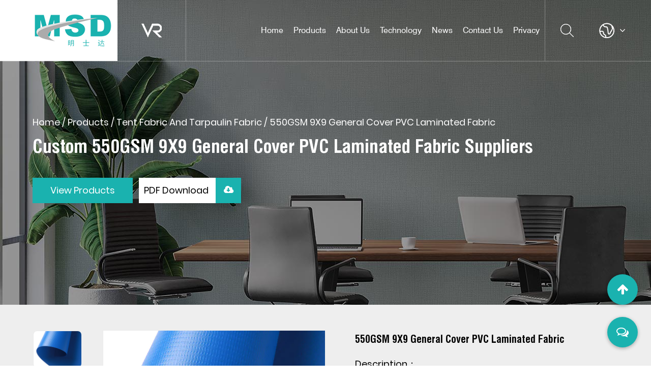

--- FILE ---
content_type: text/html; charset=utf-8
request_url: https://www.zjmsd.com/product/tent-fabric-and-tarpaulin-fabric/550gsm-9x9-general-cover-pvc-laminated-fabric.html
body_size: 9388
content:
<!DOCTYPE html>
 <html lang="en"> 
	<head>
		<meta charset="utf-8">
		<meta name="viewport" content="width=device-width, initial-scale=1.0, maximum-scale=1.0,minimum-scale=1.0,user-scalable=0" />
		<meta name="format-detection" content="telephone=no" />
    <meta http-equiv="Content-Type" content="text/html; charset=utf-8">
    <meta http-equiv="X-UA-Compatible" content="IE-edge,chrome=1">

    <meta name="renderer" content="webkit|ie-comp|ie-stand">

    <meta name="renderer" content="webkit">
	<!-- Google Tag Manager -->
<script>(function(w,d,s,l,i){w[l]=w[l]||[];w[l].push({'gtm.start':
new Date().getTime(),event:'gtm.js'});var f=d.getElementsByTagName(s)[0],
j=d.createElement(s),dl=l!='dataLayer'?'&l='+l:'';j.async=true;j.src=
'https://www.googletagmanager.com/gtm.js?id='+i+dl;f.parentNode.insertBefore(j,f);
})(window,document,'script','dataLayer','GTM-W6FW557Z');</script>
<!-- End Google Tag Manager -->

		<!--icon-->
		<title>Custom 550GSM 9X9 General Cover PVC Laminated Fabric Suppliers, OEM Company - Zhejiang MSD Group Share Co., Ltd</title>
<meta name="description" content="Zhejiang MSD Group Share Co., Ltd is top custom 550GSM 9X9 General Cover PVC Laminated Fabric suppliers and OEM company in China, Description： 550GSM is a typical type of PVC laminated cover fabric. With basic strength and thickness, it can meet most of cover applications. " />
<meta name="keywords" content="550GSM 9X9 General Cover PVC Laminated Fabric" />
<!--#header##-->		<meta property="og:title" content="Custom 550GSM 9X9 General Cover PVC Laminated Fabric Suppliers, OEM Company - Zhejiang MSD Group Share Co., Ltd">
<meta property="og:description" content="Zhejiang MSD Group Share Co., Ltd is top custom 550GSM 9X9 General Cover PVC Laminated Fabric suppliers and OEM company in China, Description： 550GSM is a typical type of PVC laminated cover fabric. With basic strength and thickness, it can meet most of cover applications. ">
		<link rel="shortcut icon" href="/template/en/images/icon.ico" type="image/x-icon" />
		<link rel="icon" href="/template/en/images/icon.ico" type="image/x-icon" />
		<!--icon-->
		<link rel="stylesheet" id="iconfont" href="/template/en/css/font_378823_6tjzzsp13pr.css">
		    <link rel="stylesheet preload" href="https://hqcdn.hqsmartcloud.com/css/basic.css?ver=1.62"/>
    <link rel="stylesheet preload"  href="/api/min/?f=template/en/css/slick.css,/template/en/css/basic.css,/template/en/css/font-awesome.min.css,/template/en/css/animate.min.css,/template/en/css/jquery.fancybox.css,/template/en/css/fullpage.min.css,/template/en/css/layer.css,/template/en/css/swiper.min.css"/>
	<link rel="stylesheet preload" href="/template/en/css/main.css?ver=1.68"/>
	
	<!-- Meta Pixel Code -->
<script>
!function(f,b,e,v,n,t,s)
{if(f.fbq)return;n=f.fbq=function(){n.callMethod?
n.callMethod.apply(n,arguments):n.queue.push(arguments)};
if(!f._fbq)f._fbq=n;n.push=n;n.loaded=!0;n.version='2.0';
n.queue=[];t=b.createElement(e);t.async=!0;
t.src=v;s=b.getElementsByTagName(e)[0];
s.parentNode.insertBefore(t,s)}(window, document,'script',
'https://connect.facebook.net/en_US/fbevents.js');
fbq('init', '624543749362261');
fbq('track', 'PageView');
</script>
<noscript><img height="1" width="1" style="display:none"
src="https://www.facebook.com/tr?id=624543749362261&ev=PageView&noscript=1"
/></noscript>
<!-- End Meta Pixel Code -->
	</head>
<body>
	 <!-- Google Tag Manager (noscript) -->
<noscript><iframe src="https://www.googletagmanager.com/ns.html?id=GTM-W6FW557Z"
height="0" width="0" style="display:none;visibility:hidden"></iframe></noscript>
<!-- End Google Tag Manager (noscript) --> 
<div class="body-overflow-box">
    <!--===================== HEAD =====================-->
    <div id="header">
        <!--===================== H-TOP =====================-->
      
        <!--===================== NAVI =====================-->
        <div class="nav">
            <div class="ui container menu">
                <div class="logo left floated item"><a  href="/">
                    <img width="366" height="64" class="pc" src="/template/en/images/logo.png" alt="Zhejiang MSD Group Share Co., Ltd."/>
                    <img width="153" height="64"  class="phone" src="/template/en/images/logo-phone.png" alt="Zhejiang MSD Group Share Co., Ltd." hidden/>
                </a></div>
                <div class="vrbox">
                    
                       <img width="40" height="28" src="/template/en/images/vr.png" alt="Zhejiang MSD Group Share Co., Ltd.">
                    
                </div>
                <div class="menu-box right floated item">
                   <div class="menu-menu-container"><ul id="menu-menu-1" class="menu"><li  class="menu-item menu-item-type-custom menu-item-object-custom menu-item-233148"><a href="/" >Home</a></li><li  class="menu-item menu-item-type-taxonomy menu-item-object-category menu-item-has-children menu-item-233150"><a href="/product/" >Products</a><ul class="sub-menu"><li  class="menu-item menu-item-type-custom menu-item-object-custom menu-item-392252"><a href="/product/pvc-ceiling-film/" >PVC Ceiling Film</a></li><li  class="menu-item menu-item-type-custom menu-item-object-custom menu-item-392253"><a href="/product/pvc-flex-banner/" >PVC Flex Banner</a></li><li  class="menu-item menu-item-type-custom menu-item-object-custom menu-item-392249"><a href="/product/tent-fabric-and-tarpaulin-fabric/" >Tent Fabric and Tarpaulin  Fabric</a></li><li  class="menu-item menu-item-type-custom menu-item-object-custom menu-item-392251"><a href="/product/drop-stitch-fabric-and-inflatable-boat-fabric/" >Drop Stitch Fabric and Inflatable Boat Fabric</a></li><li  class="menu-item menu-item-type-taxonomy menu-item-object-category menu-item-has-children menu-item-392247"><a href="/product/floor-film/" >PVC Film</a><ul class="sub-menu"><li  class="menu-item menu-item-type-custom menu-item-object-custom menu-item-392257"><a href="/product/floor-film/pvc-wear-layer/" >PVC Floor Film</a></li><li  class="menu-item menu-item-type-custom menu-item-object-custom menu-item-392258"><a href="/product/floor-film/pvc-decorative-film/" >PVC Decorative Film</a></li><li  class="menu-item menu-item-type-custom menu-item-object-custom menu-item-392259"><a href="/product/floor-film/pvc-super-clear-film/" >PVC Super Clear Film PVC Clear Sheet</a></li><li  class="menu-item menu-item-type-custom menu-item-object-custom menu-item-392260"><a href="/product/floor-film/pvc-reflective-film/" >PVC Reflective Film</a></li></ul></li><li  class="menu-item menu-item-type-custom menu-item-object-custom menu-item-392250"><a href="/product/pvc-wallpaper/" >PVC WallPaper</a></li><li  class="menu-item menu-item-type-taxonomy menu-item-object-category menu-item-has-children menu-item-392248"><a href="/product/petg-film/" >PETG Film</a><ul class="sub-menu"><li  class="menu-item menu-item-type-custom menu-item-object-custom menu-item-392261"><a href="/product/petg-film/soft-touch-petg-film/" >Soft Touch PETG Film</a></li><li  class="menu-item menu-item-type-custom menu-item-object-custom menu-item-392262"><a href="/product/petg-film/high-gloss-petg-film/" >High Gloss PETG Film</a></li></ul></li><li  class="menu-item menu-item-type-taxonomy menu-item-object-category menu-item-has-children menu-item-392254"><a href="/product/pvc-seamless-artistic-wallcovering/" >PVC Seamless Artistic Wallcovering</a><ul class="sub-menu"><li  class="menu-item menu-item-type-custom menu-item-object-custom menu-item-392263"><a href="/product/pvc-seamless-artistic-wallcovering/interior-decoration/" >Interior Decoration</a></li><li  class="menu-item menu-item-type-custom menu-item-object-custom menu-item-392264"><a href="/product/pvc-seamless-artistic-wallcovering/commercial-decoration/" >Commercial Decoration</a></li><li  class="menu-item menu-item-type-custom menu-item-object-custom menu-item-392265"><a href="/product/pvc-seamless-artistic-wallcovering/printable-substrate-white/" >Printable Substrate (White)</a></li></ul></li><li  class="menu-item menu-item-type-taxonomy menu-item-object-category menu-item-has-children menu-item-392255"><a href="/product/translucent-film/" >Translucent Film</a><ul class="sub-menu"><li  class="menu-item menu-item-type-custom menu-item-object-custom menu-item-392266"><a href="/product/translucent-film/for-advertising-uv-ecosolvent-printing/" >For Advertising /UV, Eco-solvent Printing</a></li><li  class="menu-item menu-item-type-custom menu-item-object-custom menu-item-392267"><a href="/product/translucent-film/for-stretch-ceiling/" >For Stretch Ceiling</a></li></ul></li><li  class="menu-item menu-item-type-custom menu-item-object-custom menu-item-394143"><a href="/product/pvc-front-projection-film/" >PVC Front Projection Film</a></li></ul></li><li  class="menu-item menu-item-type-custom menu-item-object-custom menu-item-233151"><a href="/about/" rel="nofollow">About Us</a></li><li  class="menu-item menu-item-type-custom menu-item-object-custom menu-item-233153"><a href="/technology/" rel="nofollow">Technology</a></li><li  class="menu-item menu-item-type-taxonomy menu-item-object-category menu-item-has-children menu-item-233149"><a href="/news/" >News</a><ul class="sub-menu"><li  class="menu-item menu-item-type-custom menu-item-object-custom menu-item-392405"><a href="/news/company-news/" >Company News</a></li><li  class="menu-item menu-item-type-custom menu-item-object-custom menu-item-392406"><a href="/news/industry-news/" >Industry News</a></li></ul></li><li  class="menu-item menu-item-type-custom menu-item-object-custom menu-item-233152"><a href="/contact/" rel="nofollow">Contact Us</a></li><li  class="menu-item menu-item-type-custom menu-item-object-custom menu-item-354523"><a href="/privacy/" rel="nofollow">Privacy</a></li></ul></div>                </div>
                <div class="rights">
                    <div class="h-search item right floated">
                        <img width="26" height="26" src="/template/en/images/icon-search-white.png" alt="Zhejiang MSD Group Share Co., Ltd.">
                    </div>
                    <div class="language Auxil-language">
                        <span><img width="30" height="30" src="/template/en/images/language-icon.png" alt="Zhejiang MSD Group Share Co., Ltd."> <i class="fa fa-angle-down"></i></span>
                         <!--<ul class="lang">
                                                  <li><a href="https://www.zjmsd.com"><img src="/template/en/images/en.jpg" alt="Zhejiang MSD Group Share Co., Ltd."> English</a></li>
                                        <li><a href="https://cn.zjmsd.com"><img src="/template/en/images/cn.jpg" alt="Zhejiang MSD Group Share Co., Ltd."> 中文简体</a></li>
                                        <li><a href="https://ru.zjmsd.com"><img src="/template/en/images/ru.jpg" alt="Zhejiang MSD Group Share Co., Ltd."> русский</a></li>
                                        <li><a href="https://es.zjmsd.com"><img src="/template/en/images/es.jpg" alt="Zhejiang MSD Group Share Co., Ltd."> Español</a></li>
                                        <li><a href="https://fr.zjmsd.com"><img src="/template/en/images/fr.jpg" alt="Zhejiang MSD Group Share Co., Ltd."> Français</a></li>
                                        <li><a href="https://sa.zjmsd.com"><img src="/template/en/images/sa.jpg" alt="Zhejiang MSD Group Share Co., Ltd."> عربى</a></li>
                                        <li><a href="https://pt.zjmsd.com"><img src="/template/en/images/pt.jpg" alt="Zhejiang MSD Group Share Co., Ltd."> Português</a></li>
                                        <li><a href="https://hi.zjmsd.com"><img src="/template/en/images/hi.jpg" alt="Zhejiang MSD Group Share Co., Ltd."> हिंदी</a></li>
                                        <li><a href="https://id.zjmsd.com"><img src="/template/en/images/id.jpg" alt="Zhejiang MSD Group Share Co., Ltd."> bahasa Indonesia</a></li>
                                        <li><a href="https://fa.zjmsd.com"><img src="/template/en/images/fa.jpg" alt="Zhejiang MSD Group Share Co., Ltd."> فارسی</a></li>
                                        <li><a href="https://vi.zjmsd.com"><img src="/template/en/images/vi.jpg" alt="Zhejiang MSD Group Share Co., Ltd."> Tiếng Việt</a></li>
                                        </ul>-->
                    </div>
                </div>
               
              
                <div class="search-box Auxil-search">
                    <form method="get" action="/product/">
                        <input type="text" name="search" required="required" id="s" placeholder="Product Search...">
                        <input type="submit"  value="">
                    </form>
                    <i class="close"></i>
                </div>
            </div>
        </div>
    </div>
    <div id="mobile" class="">
        <div id="menu-on">
            <i class="line1"></i>
            <i class="line2"></i>
            <i class="line3"></i>
        </div>
        <div class="mobile-logo"><a href="/"><img width="77" height="30" src="/template/en/images/footer-logo.png" alt="Zhejiang MSD Group Share Co., Ltd."></a></div>
        <div class="menu-content">
            <div class="menu-logo"><a href="/"><img width="139" height="54" src="/template/en/images/footer-logo.png" alt="Zhejiang MSD Group Share Co., Ltd."></a></div>
            <div class="menu-list">
                <h3><i class="fa fa-list"></i> Web Menu</h3>
                <div class="menu-menu-container"><ul id="menu-menu-1" class="menu"><li  class="menu-item menu-item-type-custom menu-item-object-custom menu-item-233148"><a href="/" >Home</a></li><li  class="menu-item menu-item-type-taxonomy menu-item-object-category menu-item-has-children menu-item-233150"><a href="/product/" >Products</a><ul class="sub-menu"><li  class="menu-item menu-item-type-custom menu-item-object-custom menu-item-392252"><a href="/product/pvc-ceiling-film/" >PVC Ceiling Film</a></li><li  class="menu-item menu-item-type-custom menu-item-object-custom menu-item-392253"><a href="/product/pvc-flex-banner/" >PVC Flex Banner</a></li><li  class="menu-item menu-item-type-custom menu-item-object-custom menu-item-392249"><a href="/product/tent-fabric-and-tarpaulin-fabric/" >Tent Fabric and Tarpaulin  Fabric</a></li><li  class="menu-item menu-item-type-custom menu-item-object-custom menu-item-392251"><a href="/product/drop-stitch-fabric-and-inflatable-boat-fabric/" >Drop Stitch Fabric and Inflatable Boat Fabric</a></li><li  class="menu-item menu-item-type-taxonomy menu-item-object-category menu-item-has-children menu-item-392247"><a href="/product/floor-film/" >PVC Film</a><ul class="sub-menu"><li  class="menu-item menu-item-type-custom menu-item-object-custom menu-item-392257"><a href="/product/floor-film/pvc-wear-layer/" >PVC Floor Film</a></li><li  class="menu-item menu-item-type-custom menu-item-object-custom menu-item-392258"><a href="/product/floor-film/pvc-decorative-film/" >PVC Decorative Film</a></li><li  class="menu-item menu-item-type-custom menu-item-object-custom menu-item-392259"><a href="/product/floor-film/pvc-super-clear-film/" >PVC Super Clear Film PVC Clear Sheet</a></li><li  class="menu-item menu-item-type-custom menu-item-object-custom menu-item-392260"><a href="/product/floor-film/pvc-reflective-film/" >PVC Reflective Film</a></li></ul></li><li  class="menu-item menu-item-type-custom menu-item-object-custom menu-item-392250"><a href="/product/pvc-wallpaper/" >PVC WallPaper</a></li><li  class="menu-item menu-item-type-taxonomy menu-item-object-category menu-item-has-children menu-item-392248"><a href="/product/petg-film/" >PETG Film</a><ul class="sub-menu"><li  class="menu-item menu-item-type-custom menu-item-object-custom menu-item-392261"><a href="/product/petg-film/soft-touch-petg-film/" >Soft Touch PETG Film</a></li><li  class="menu-item menu-item-type-custom menu-item-object-custom menu-item-392262"><a href="/product/petg-film/high-gloss-petg-film/" >High Gloss PETG Film</a></li></ul></li><li  class="menu-item menu-item-type-taxonomy menu-item-object-category menu-item-has-children menu-item-392254"><a href="/product/pvc-seamless-artistic-wallcovering/" >PVC Seamless Artistic Wallcovering</a><ul class="sub-menu"><li  class="menu-item menu-item-type-custom menu-item-object-custom menu-item-392263"><a href="/product/pvc-seamless-artistic-wallcovering/interior-decoration/" >Interior Decoration</a></li><li  class="menu-item menu-item-type-custom menu-item-object-custom menu-item-392264"><a href="/product/pvc-seamless-artistic-wallcovering/commercial-decoration/" >Commercial Decoration</a></li><li  class="menu-item menu-item-type-custom menu-item-object-custom menu-item-392265"><a href="/product/pvc-seamless-artistic-wallcovering/printable-substrate-white/" >Printable Substrate (White)</a></li></ul></li><li  class="menu-item menu-item-type-taxonomy menu-item-object-category menu-item-has-children menu-item-392255"><a href="/product/translucent-film/" >Translucent Film</a><ul class="sub-menu"><li  class="menu-item menu-item-type-custom menu-item-object-custom menu-item-392266"><a href="/product/translucent-film/for-advertising-uv-ecosolvent-printing/" >For Advertising /UV, Eco-solvent Printing</a></li><li  class="menu-item menu-item-type-custom menu-item-object-custom menu-item-392267"><a href="/product/translucent-film/for-stretch-ceiling/" >For Stretch Ceiling</a></li></ul></li><li  class="menu-item menu-item-type-custom menu-item-object-custom menu-item-394143"><a href="/product/pvc-front-projection-film/" >PVC Front Projection Film</a></li></ul></li><li  class="menu-item menu-item-type-custom menu-item-object-custom menu-item-233151"><a href="/about/" rel="nofollow">About Us</a></li><li  class="menu-item menu-item-type-custom menu-item-object-custom menu-item-233153"><a href="/technology/" rel="nofollow">Technology</a></li><li  class="menu-item menu-item-type-taxonomy menu-item-object-category menu-item-has-children menu-item-233149"><a href="/news/" >News</a><ul class="sub-menu"><li  class="menu-item menu-item-type-custom menu-item-object-custom menu-item-392405"><a href="/news/company-news/" >Company News</a></li><li  class="menu-item menu-item-type-custom menu-item-object-custom menu-item-392406"><a href="/news/industry-news/" >Industry News</a></li></ul></li><li  class="menu-item menu-item-type-custom menu-item-object-custom menu-item-233152"><a href="/contact/" rel="nofollow">Contact Us</a></li><li  class="menu-item menu-item-type-custom menu-item-object-custom menu-item-354523"><a href="/privacy/" rel="nofollow">Privacy</a></li></ul></div>            </div>
            <div class="mob-search Auxil-search">
                <h3><i class="fa fa-search"></i> Product Search</h3>
                <form method="get" action="/product/">
                    <input type="text" placeholder="Search..." name="search" required="required" id="s" value="" />
                    <input type="hidden" name="cat" value="3" />
                    <input type="submit" value="">
                </form>
            </div>
            <div class="mob-yuy Auxil-language-wap">
                <h3><i class="fa fa-globe"></i> Language</h3>
                <!--<ul class="lang">
                                         <li><a href="https://www.zjmsd.com"><img src="/template/en/images/en.jpg" alt="Zhejiang MSD Group Share Co., Ltd."> English</a></li>
                                        <li><a href="https://cn.zjmsd.com"><img src="/template/en/images/cn.jpg" alt="Zhejiang MSD Group Share Co., Ltd."> 中文简体</a></li>
                                        <li><a href="https://ru.zjmsd.com"><img src="/template/en/images/ru.jpg" alt="Zhejiang MSD Group Share Co., Ltd."> русский</a></li>
                                        <li><a href="https://es.zjmsd.com"><img src="/template/en/images/es.jpg" alt="Zhejiang MSD Group Share Co., Ltd."> Español</a></li>
                                        <li><a href="https://fr.zjmsd.com"><img src="/template/en/images/fr.jpg" alt="Zhejiang MSD Group Share Co., Ltd."> Français</a></li>
                                        <li><a href="https://sa.zjmsd.com"><img src="/template/en/images/sa.jpg" alt="Zhejiang MSD Group Share Co., Ltd."> عربى</a></li>
                                        <li><a href="https://pt.zjmsd.com"><img src="/template/en/images/pt.jpg" alt="Zhejiang MSD Group Share Co., Ltd."> Português</a></li>
                                        <li><a href="https://hi.zjmsd.com"><img src="/template/en/images/hi.jpg" alt="Zhejiang MSD Group Share Co., Ltd."> हिंदी</a></li>
                                        <li><a href="https://id.zjmsd.com"><img src="/template/en/images/id.jpg" alt="Zhejiang MSD Group Share Co., Ltd."> bahasa Indonesia</a></li>
                                        <li><a href="https://fa.zjmsd.com"><img src="/template/en/images/fa.jpg" alt="Zhejiang MSD Group Share Co., Ltd."> فارسی</a></li>
                                        <li><a href="https://vi.zjmsd.com"><img src="/template/en/images/vi.jpg" alt="Zhejiang MSD Group Share Co., Ltd."> Tiếng Việt</a></li>
                                    </ul>-->
            </div>
            <div class="mob-share">
                <h3><i class="fa fa-share-alt"></i> Share</h3>
                <ul class="grid-box">
                    <li class="column"><a rel="nofollow" href="javascript:window.open('http://www.facebook.com/sharer.php?u='+encodeURIComponent(document.location.href)+'&t='+encodeURIComponent(document.title),'_blank','toolbar=yes, location=yes, directories=no, status=no, menubar=yes, scrollbars=yes, resizable=no, copyhistory=yes, width=600, height=450,top=100,left=350');void(0)"><i class="fa fa-facebook-f"></i></a></li>
                    <li class="column"><a rel="nofollow" href="javascript:window.open('http://twitter.com/home?status='+encodeURIComponent(document.location.href)+' '+encodeURIComponent(document.title),'_blank','toolbar=yes, location=yes, directories=no, status=no, menubar=yes, scrollbars=yes, resizable=no, copyhistory=yes, width=600, height=450,top=100,left=350');void(0)"><i class="fa fa-twitter"></i></a></li>
                    <li class="column"><a rel="nofollow" href="javascript:window.open('https://web.whatsapp.com/send?text='+encodeURIComponent(document.location.href),'_blank','toolbar=yes, location=yes, directories=no, status=no, menubar=yes, scrollbars=yes, resizable=no, copyhistory=yes, width=600, height=450,top=100,left=350');void(0)"><i class="fa fa-whatsapp"></i></a></li>
                    <li class="column"><a rel="nofollow" href="javascript:window.open('http://www.linkedin.com/shareArticle?mini=true&url='+encodeURIComponent(document.location.href)+'&title='+encodeURIComponent(document.title)+'&source='+encodeURIComponent(document.location.href),'_blank','toolbar=yes, location=yes, directories=no, status=no, menubar=yes, scrollbars=yes, resizable=no, copyhistory=yes, width=600, height=450,top=100,left=350');void(0)"><i class="fa fa-linkedin in"></i></a></li>
                    <li class="column"><a rel="nofollow" href="javascript:window.open('https://reddit.com/submit?title='+encodeURIComponent(document.title)+'&url='+encodeURIComponent(document.location.href),'_blank','toolbar=yes, location=yes, directories=no, status=no, menubar=yes, scrollbars=yes, resizable=no, copyhistory=yes, width=600, height=450,top=100,left=350');void(0)"><i class="fa fa-reddit"></i></a></li>
                    <li class="column"><a rel="nofollow" href="javascript:window.open('https://pinterest.com/pin/create/button/?description='+encodeURIComponent(document.title)+'&url='+encodeURIComponent(document.location.href),'_blank','toolbar=yes, location=yes, directories=no, status=no, menubar=yes, scrollbars=yes, resizable=no, copyhistory=yes, width=600, height=450,top=100,left=350');void(0)"><i class="fa fa-pinterest"></i></a></li>
                </ul>
            </div>
            <div id="menu-off"><h3><i class="fa fa-close"></i> Exit Menu</h3></div>
        </div>
    </div>
    <div class="clear"></div>
<!--===================== INNER BANNER =====================-->
<div class="inner-banner active" style="background-image: url(/template/en/images/product-banner1.jpg)">
    
    <div class="box">
        <div class="ui container">
            <div class="content">
				<div class="mbx">
                   <a href="/">Home</a> &#47; <a href="/product/">Products</a> &#47; <a href="/product/tent-fabric-and-tarpaulin-fabric/">Tent Fabric and Tarpaulin  Fabric</a> &#47; <span>550GSM 9X9 General Cover PVC Laminated Fabric</span></div>
                <h2 data-text="">Custom 550GSM 9X9 General Cover PVC Laminated Fabric Suppliers 
                </h2>
                 <div class="btn">
	<a rel="nofollow" class="more" href="/product/">View Products</a>
	<a class="more contact" href="javascript:void(0)" target="_blank"> PDF Download <i class="fa fa-cloud-download"></i></a>
</div>
            </div>
        </div>
    </div>
    

</div>
    <!--===================== MAIN CONTENT =====================-->


<div class="inner-page product-page prodet-page">
    <div class="ui container">
        <div class="sideBox grid-box">
            <div class="sideRight column wid100"  >
                <div class="prodet-1">
                                        <div class="prodet-box product_box" data-id="31874355">
                        <div class="left">
                            <div class="slick big">
                               
                                <ul>
                                                                        <li><a rel="nofollow" class="big-img" href="/zjmsd/2025/02/10/57.jpg" data-fancybox="group"><img src="/zjmsd/2025/02/10/57.jpg" alt="550GSM 9X9 General Cover PVC Laminated Fabric" title="550GSM 9X9 General Cover PVC Laminated Fabric"/></a></li>
                                                                    </ul>
                            </div>
                            <div class="img-scroll">
                                <ul>
                                                                        <li><a><img class="cloudzoom-gallery" data-cloudzoom="useZoom:'.cloudzoom',image:'/zjmsd/2025/02/10/57.jpg',zoomImage:'/zjmsd/2025/02/10/57.jpg'" src="/zjmsd/2025/02/10/57.jpg" alt="550GSM 9X9 General Cover PVC Laminated Fabric" title="550GSM 9X9 General Cover PVC Laminated Fabric"></a></li>
                                                                    </ul>
                            </div>
                        </div>
                        <div class="right">
                            <h3> </h3>
                            <h1 class="tit product_name Auxil-h1">550GSM 9X9 General Cover PVC Laminated Fabric</h1>
                            <div class="content ">
                                <p><strong>Description</strong><strong>：</strong></p>
<p><span>550GSM is a typical type of PVC laminated cover fabric. With basic strength and thickness, it can meet most of cover applications.<br /></span><span></span></p>
<p></p>
<p> </p>                            </div>
                            
                            <div class="link">
                                <a id="inquirys" class="inquirys " href="#forms">Inquiry Us</a>
                                <a class="inquirys" href="javascript:void(history.back(-1))">Back List</a>
                            </div>
                        </div>
                    </div>
                                        <div class="m-link Auxil-through font-16">
                                                        <a href="/product/tent-fabric-and-tarpaulin-fabric/340gsm-air-duct-hose-pvc-laminated-polyester-fabric.html" class="left">
                               
                                <div class="r-text">
                                    <p>340GSM Air Duct Hose PVC Laminated Polyester Fabric</p>
                                </div>
                            </a>
                                                        <a href="/product/tent-fabric-and-tarpaulin-fabric/900gsm-1000d-30x30-truck-side-curtain-pvc-coated-polyester-fabric.html" class="right">
                                
                                <div class="r-text">
                                    <p>900GSM 1000D 30X30 Truck Side Curtain PVC Coated Polyester Fabric</p>
                                </div>
                            </a>
                                                    </div>
                </div>

                <div class="prodet-2">
                    <div class="box">
                        <div class="left">
                            <ul>
                                <li>Product Description</li>
                            </ul>
                        </div>
                        <div class="right">
                            <p><img src="/template/en/images/p-phone.png" alt="">+86-(0)573-87985868</p>
                            <p><img src="/template/en/images/p-mail.png" alt=""><a href="/cdn-cgi/l/email-protection" class="__cf_email__" data-cfemail="5e332d3a2d3f323b2d6e6a1e2434332d3a703d3133">[email&#160;protected]</a></p>
                        </div>
                    </div>
                </div>

            <div class="prodet-5">
                    <div class="content">
                                            </div>
                </div>
                <div class="prodet-4 Auxil-related" >
                    <h5>related products</h5>
                    <div class="relatedBox">
                        <div class="swiper-container">
                            <div class="swiper-wrapper">
                                                                <div class="swiper-slide">
                                  
                                    
                                        <img src="/zjmsd/2025/02/10/1-3.jpg" alt="3200GSM SUP, Sports Mattress And Air Track Reinforced PVC Knitted Drop Stitch Fabric" title="3200GSM SUP, Sports Mattress And Air Track Reinforced PVC Knitted Drop Stitch Fabric">
                                        <a href="/product/drop-stitch-fabric-and-inflatable-boat-fabric/3200gsm-sup-sports-mattress-and-air-track-reinforced-pvc-knitted-drop-stitch-fabric.html">
                                        <h4>3200GSM SUP, Sports Mattress And Air Track Reinforced PVC Knitted Drop Stitch Fabric</h4>
                                    </a>
                                </div>
                                                                <div class="swiper-slide">
                                  
                                    
                                        <img src="/zjmsd/2025/02/10/8-2.jpg" alt="2200GSM SUP PVC Woven Drop Stitch Fabric" title="2200GSM SUP PVC Woven Drop Stitch Fabric">
                                        <a href="/product/drop-stitch-fabric-and-inflatable-boat-fabric/2200gsm-sup-pvc-woven-drop-stitch-fabric.html">
                                        <h4>2200GSM SUP PVC Woven Drop Stitch Fabric</h4>
                                    </a>
                                </div>
                                                                <div class="swiper-slide">
                                  
                                    
                                        <img src="/zjmsd/2025/02/10/2-1.jpg" alt="2600GSM SUP, Sports Mattress And Air Track PVC Knitted Drop Stitch Fabric" title="2600GSM SUP, Sports Mattress And Air Track PVC Knitted Drop Stitch Fabric">
                                        <a href="/product/drop-stitch-fabric-and-inflatable-boat-fabric/2600gsm-sup-sports-mattress-and-air-track-pvc-knitted-drop-stitch-fabric.html">
                                        <h4>2600GSM SUP, Sports Mattress And Air Track PVC Knitted Drop Stitch Fabric</h4>
                                    </a>
                                </div>
                                                                <div class="swiper-slide">
                                  
                                    
                                        <img src="/zjmsd/2025/02/10/3-1.jpg" alt="0.7mm 850GSM 1000D23X23 Inflatable Seam Tape PVC Airtight Fabric" title="0.7mm 850GSM 1000D23X23 Inflatable Seam Tape PVC Airtight Fabric">
                                        <a href="/product/drop-stitch-fabric-and-inflatable-boat-fabric/7mm-850gsm-1000d23x23-inflatable-seam-tape-pvc-airtight-fabric.html">
                                        <h4>0.7mm 850GSM 1000D23X23 Inflatable Seam Tape PVC Airtight Fabric</h4>
                                    </a>
                                </div>
                                                                <div class="swiper-slide">
                                  
                                    
                                        <img src="/zjmsd/2025/02/10/6-1.jpg" alt="0.52 mm 650GSM 1000D23X23 Camouflage Airtight PVC Inflatable Boat Fabric " title="0.52 mm 650GSM 1000D23X23 Camouflage Airtight PVC Inflatable Boat Fabric ">
                                        <a href="/product/drop-stitch-fabric-and-inflatable-boat-fabric/52-mm-650gsm-1000d23x23-camouflage-airtight-pvc-inflatable-boat-fabric.html">
                                        <h4>0.52 mm 650GSM 1000D23X23 Camouflage Airtight PVC Inflatable Boat Fabric </h4>
                                    </a>
                                </div>
                                                                <div class="swiper-slide">
                                  
                                    
                                        <img src="/zjmsd/2025/02/10/7-1.jpg" alt="0.52 mm 650GSM 1000D23X23 Inflatable Seam Tape PVC Airtight Fabric " title="0.52 mm 650GSM 1000D23X23 Inflatable Seam Tape PVC Airtight Fabric ">
                                        <a href="/product/drop-stitch-fabric-and-inflatable-boat-fabric/52-mm-650gsm-1000d23x23-inflatable-seam-tape-pvc-airtight-fabric.html">
                                        <h4>0.52 mm 650GSM 1000D23X23 Inflatable Seam Tape PVC Airtight Fabric </h4>
                                    </a>
                                </div>
                                                                <div class="swiper-slide">
                                  
                                    
                                        <img src="/zjmsd/2025/02/10/5-1.jpg" alt="0.9 mm 1100GSM 1000D28X26 Camouflage Inflatable Boat PVC Airtight Fabric" title="0.9 mm 1100GSM 1000D28X26 Camouflage Inflatable Boat PVC Airtight Fabric">
                                        <a href="/product/drop-stitch-fabric-and-inflatable-boat-fabric/9-mm-1100gsm-1000d28x26-camouflage-inflatable-boat-pvc-airtight-fabric.html">
                                        <h4>0.9 mm 1100GSM 1000D28X26 Camouflage Inflatable Boat PVC Airtight Fabric</h4>
                                    </a>
                                </div>
                                                            </div>
                        </div>
                    </div>
                </div>
            </div>



    <div class="inner-page about-page3 about-page">
        <div class="about-1">
            <div class="ui container grid-box two">
                <div class="left column">
                     <h3>Zhejiang MSD Group Share Co.,Ltd.</h3>
                     <div class="text">
                        <p>Zhejiang MSD Group Share Co., Ltd. was established in 2002, and the company is headquartered in the Warp Knitting Industrial Park, Haining City, Zhejiang Province. MSD has always insisted on independent innovation, and has always regarded technology and product innovation as an important measure for the company to improve our nuclear competitiveness.Since our establishment, through continuous research and development, MSD has developed into a three-dimensional product system integrating environmentally friendly decorative materials, functional sports materials and other flexible materials and covering multiple application scenarios.<br/><br/>
                    We are <a href="/product/tent-fabric-and-tarpaulin-fabric/550gsm-9x9-general-cover-pvc-laminated-fabric.html">China 550GSM 9X9 General Cover PVC Laminated Fabric Suppliers</a> and <a href="/product/tent-fabric-and-tarpaulin-fabric/550gsm-9x9-general-cover-pvc-laminated-fabric.html">Custom 550GSM 9X9 General Cover PVC Laminated Fabric OEM Company</a>. Our main products include: Advertising flex banner, PVC calendered film, PVC ceiling film, Drop stitch fabric, sunshade fabric, PVC waterproof fabric, PVC mesh fabric,PVC tarpaulin and other products.<br/><br/>
                        MSD welcomes new and old customers to achieve brilliant careers together!
                        </p>
                    </div>
                     <div class="list">
                    <ul class="grid-box three">
                        <li class="column">
                            <h6><em data-num="2002">2002</em><sup>Year</sup></h6>
                            <p>Founded In</p>
                        </li>
                        <li class="column">
                            <h6><em data-num="180000">180000</em>m²</h6>
                            <p>Factory Cover</p>
                        </li>
                         <li class="column">
                            <h6><em data-num="70">70</em><sup>+</sup></h6>
                            <p>Global Business</p>
                        </li>
                    </ul>
                </div>
                </div>
                <div class="right column">
                    <div class="imgs">
                         <img src="/zjmsd/2025/09/22/aboutimg-1.jpg" alt="Zhejiang MSD Group Share Co., Ltd." title="Zhejiang MSD Group Share Co., Ltd.">
                        <span class="play play2" data-src="https://share.polyv.net/front/video/preview?vid=1280ba18a362c4d555ae9adfbe0cce4d_1" data-mode="1">
                            <img src="/template/en/images/play-3.png" >
                        </span>
                    </div>
                </div>
            </div>
        </div>
 </div>




<div class="inner-page product-page prodet-page catkk">
    <div class="ui container">
            </div>
        </div>
    </div>
</div>

       	
  <div class="gxs-6 Auxil-news">
            <div class="ui container">
                <div class="h3 font-50">
                    Latest news
                </div>
                <p class="font-18">
                    Display recent company news and industry news for you.
                </p>
                <ul class="newslist grid-box two">
                                        <li class="column">
                        <div class="item">
                            <div class="time">
                                <span class="day font-36">04th</span>
                                <span class="font-18">
                                    Dec.2025                                </span>

                            </div>
                            <div class="txt">
                                <div class="h5 font-18">
                                    <a href="/news/industry-news/inflatable-boat-fabric-airtightness-seam-strength.html">
                                       Engineering Air-Tightness: Permeability Control and Seam Int...                                    </a>
                                </div>
                                <p class="font-16">
                                    The reliability and safety of any inflatable marine vessel are fundamentally dependent on the quality of its **inflatable boat fabric**. Achieving high air retention and ensuring permanent seam integr...                                </p>
                                <a rel="nofollow" href="/news/industry-news/inflatable-boat-fabric-airtightness-seam-strength.html">
                                    <img width="28" height="16" src="/template/en/images/jiantou-right-4.png" alt="Zhejiang MSD Group Share Co., Ltd.">
                                </a>
                            </div>
                        </div>
                    </li>
                                        <li class="column">
                        <div class="item">
                            <div class="time">
                                <span class="day font-36">27th</span>
                                <span class="font-18">
                                    Nov.2025                                </span>

                            </div>
                            <div class="txt">
                                <div class="h5 font-18">
                                    <a href="/news/industry-news/lvt-laminate-wear-layer-thickness-ac-rating-bonding.html">
                                       Substrate Compatibility: LVT vs Laminate FLOORING WEAR LAYER...                                    </a>
                                </div>
                                <p class="font-16">
                                    For B2B buyers managing vast flooring inventories, understanding the fundamental differences in the **FLOORING WEAR LAYER** between Laminate and LVT (Luxury Vinyl Tile) is crucial for accurate specifi...                                </p>
                                <a rel="nofollow" href="/news/industry-news/lvt-laminate-wear-layer-thickness-ac-rating-bonding.html">
                                    <img width="28" height="16" src="/template/en/images/jiantou-right-4.png" alt="Zhejiang MSD Group Share Co., Ltd.">
                                </a>
                            </div>
                        </div>
                    </li>
                                        <li class="column">
                        <div class="item">
                            <div class="time">
                                <span class="day font-36">20th</span>
                                <span class="font-18">
                                    Nov.2025                                </span>

                            </div>
                            <div class="txt">
                                <div class="h5 font-18">
                                    <a href="/news/industry-news/flooring-wear-layer-scratch-testing-mohs-hardness-lvt.html">
                                       Scratch Resistance Testing: Hardness Standards for FLOORING ...                                    </a>
                                </div>
                                <p class="font-16">
                                    For high-traffic commercial and hospitality installations, the integrity of the **FLOORING WEAR LAYER** is paramount to long-term aesthetic preservation. While abrasion resistance prevents the dulling...                                </p>
                                <a rel="nofollow" href="/news/industry-news/flooring-wear-layer-scratch-testing-mohs-hardness-lvt.html">
                                    <img width="28" height="16" src="/template/en/images/jiantou-right-4.png" alt="Zhejiang MSD Group Share Co., Ltd.">
                                </a>
                            </div>
                        </div>
                    </li>
                                        <li class="column">
                        <div class="item">
                            <div class="time">
                                <span class="day font-36">13th</span>
                                <span class="font-18">
                                    Nov.2025                                </span>

                            </div>
                            <div class="txt">
                                <div class="h5 font-18">
                                    <a href="/news/industry-news/procurement-wear-layer-pvc-composite-laminate-flooring.html">
                                       Procurement Tips: Analysing the Role of the Wear Layer in Di...                                    </a>
                                </div>
                                <p class="font-16">
                                    In the modern flooring market, specifying the wear layer correctly can make the difference between a floor that performs well for decades and one that requires replacement much sooner. Whether you are...                                </p>
                                <a rel="nofollow" href="/news/industry-news/procurement-wear-layer-pvc-composite-laminate-flooring.html">
                                    <img width="28" height="16" src="/template/en/images/jiantou-right-4.png" alt="Zhejiang MSD Group Share Co., Ltd.">
                                </a>
                            </div>
                        </div>
                    </li>
                                        <li class="column">
                        <div class="item">
                            <div class="time">
                                <span class="day font-36">07th</span>
                                <span class="font-18">
                                    Nov.2025                                </span>

                            </div>
                            <div class="txt">
                                <div class="h5 font-18">
                                    <a href="/news/industry-news/guide-lifeproof-vinyl-flooring-wear-layer-care-maintenance.html">
                                       Understanding and Addressing the Wear Layer on Lifeproof Vin...                                    </a>
                                </div>
                                <p class="font-16">
                                    Lifeproof vinyl flooring is renowned for its durability and realistic aesthetics, making it a popular choice for busy households. A critical component of its resilience is the wear layer, a clear, pro...                                </p>
                                <a rel="nofollow" href="/news/industry-news/guide-lifeproof-vinyl-flooring-wear-layer-care-maintenance.html">
                                    <img width="28" height="16" src="/template/en/images/jiantou-right-4.png" alt="Zhejiang MSD Group Share Co., Ltd.">
                                </a>
                            </div>
                        </div>
                    </li>
                                    </ul>
            </div>
       </div>


<a id="forms"></a>
</div>
<div class="seoPublic">
<div class="Auxil-form">
    <div class="ui container">
        <div class="title">Message Feedback</div>
        <div class="form">
            <form id="AuxilSend" onsubmit="return false;">
                <input type="hidden" name="your-message" value="">
                <input type="hidden" name="your-email" value="">
                <ul class="grid-box two">
                    <li class="column"><input type="text" name="name" placeholder="Your Name"></li>
                    <li class="column"><input type="text" name="mail" placeholder="Your E-mail*"></li>
                    <li class="column"><input type="text" name="phone" placeholder="Your Phone"></li>
                    <li class="column"><input type="text" name="title" placeholder="Your Company"></li>
                    <li class="column wid-100"><textarea name="content" placeholder="Message*"></textarea></li>
                    <li class="column wid-100"><input type="submit" value="Send"></li>
                </ul>
            </form>
        </div>
    </div>
</div>
</div>
    <!--/.wrapper-->
    <!--===================== FOOTER =====================-->
<!--===================== FOOTER =====================-->
<div class="mp">
        <!--<iframe src="https://www.google.com/maps/d/u/1/embed?hl=en&mid=1wMbGV16PTvChaUwinub9Ce4EV6zwQeQ&ehbc=2E312F&noprof=1" width="100%" height="480"></iframe>-->
        <img width="1920" height="480" src="/template/en/images/footer-bg.jpg" alt="Zhejiang MSD Group Share Co., Ltd.">
    </div>
    <div id="footer">
        <div class="footer-main">
           <div class="main">
            <div class="ui container">
                <div class="top">
                    <form onsubmit="return false;" id="addForm2">
 <input type="hidden" name="your-message" value=""><input type="hidden" name="your-email" value="">
	 <input type="text" name="name" placeholder="Your Name">
                        <input type="text" name="mail" placeholder="Your E-mail*">
                        <input type="text" name="content" placeholder="Message here *">
                        <input type="submit" value="Get Free Quote" onclick="submit_id2()"> 
	
</form>

<script data-cfasync="false" src="/cdn-cgi/scripts/5c5dd728/cloudflare-static/email-decode.min.js"></script><script>
    function submit_id2() {
var sUrl4 = window.location.search;
        if (sUrl4.indexOf('gad_source=5') !== -1) {
            return false;
        }
        layer.load(0, {
            shade: 0.1,
            shadeClose: false
        })
        $.ajax({
            type: 'post',
            url: '/Api/contact/submit/uid/2.html',
            data: $("#addForm2").serialize(),
            dataType: 'json',
            success: function (data) {
                layer.closeAll();
                if (data.status == 200) {
                    document.getElementById("addForm2").reset();
                    layer.msg(data.result, {
                        icon: 1,
                        time: 4000
                    });
                } else {
                    layer.msg(data.result, {
                        icon: 2,
                        time: 4000
                    })
                }
            }
        })
    }
</script>


                </div>
                <div class="center">
                    <div class="links quick">
                        <div class="h5 font-18">Quick Links</div>
                        <ul>
                            <li><a href="/">Home</a></li>
                            <li><a rel="nofollow" href="/about/">About Us</a></li>
                            <li><a href="/product/">Products</a></li>
                            <li><a href="/news/">News</a></li>
                            <li><a rel="nofollow" href="/contact/">Contact Us</a></li>
                        </ul>
                    </div>
                   
                    <div class="links product">
                        <div class="h5 font-18">Products</div>
                        <ul class="grid-box two">
                                                        <li class="column"><a href="/product/pvc-ceiling-film/">PVC Ceiling Film</a></li>
                                                        <li class="column"><a href="/product/pvc-flex-banner/">PVC Flex Banner</a></li>
                                                        <li class="column"><a href="/product/tent-fabric-and-tarpaulin-fabric/">Tent Fabric and Tarpaulin  Fabric</a></li>
                                                        <li class="column"><a href="/product/drop-stitch-fabric-and-inflatable-boat-fabric/">Drop Stitch Fabric and Inflatable Boat Fabric</a></li>
                                                        <li class="column"><a href="/product/floor-film/">PVC Film</a></li>
                                                        <li class="column"><a href="/product/pvc-wallpaper/">PVC WallPaper</a></li>
                                                        <li class="column"><a href="/product/petg-film/">PETG Film</a></li>
                                                        <li class="column"><a href="/product/pvc-seamless-artistic-wallcovering/">PVC Seamless Artistic Wallcovering</a></li>
                                                        <li class="column"><a href="/product/translucent-film/">Translucent Film</a></li>
                                                        <li class="column"><a href="/product/pvc-front-projection-film/">PVC Front Projection Film</a></li>
                                                        
                        </ul>
                    </div>
                    <div class="info">
                        <div class="h5 font-18">Contact Info.</div>
                        <ul>
                            <li>
                               <i><img width="23" height="23" src="/template/en/images/f-tel.png" alt="Zhejiang MSD Group Share Co., Ltd."></i>
                               <p> +86-(0)573-87985868</p>
                            </li>
                            <li>
                                <i><img width="23" height="23" src="/template/en/images/f-fax.png" alt="Zhejiang MSD Group Share Co., Ltd."></i>
                                <p> +86-(0)573-89237968</p>
                             </li>
                             <li>
                                <i><img width="23" height="23" src="/template/en/images/f-email.png" alt="Zhejiang MSD Group Share Co., Ltd."></i>
                                <p><a href="/cdn-cgi/l/email-protection" class="__cf_email__" data-cfemail="0d607e697e6c61687e3d394d7767607e69236e6260">[email&#160;protected]</a></p>
                             </li>
                             <li>
                                <i><img width="23" height="23" src="/template/en/images/f-add.png" alt="Zhejiang MSD Group Share Co., Ltd."></i>
                                <p>NO.11 Hongqi Road, warp knitting  industrial park of Haining City,  Zhejiang Province, China</p>
                             </li>
                        </ul>
                    </div>
                    <div class="ewm">
                        <div class="h5 font-18">QR Code</div>
                        <div id="ewm" data-href="https://www.zjmsd.com"></div>
                        <ul class="sharelist grid-box">
                            <li class="column"><a rel="nofollow" href="https://www.facebook.com/Zhejiang-MSD-Group-Share-Co-Ltd-137517018859247"><i class="fa fa-facebook-f"></i></a></li>
                            <li class="column"><a rel="nofollow" href="javascript:window.open('http://twitter.com/home?status='+encodeURIComponent(document.location.href)+' '+encodeURIComponent(document.title),'_blank','toolbar=yes, location=yes, directories=no, status=no, menubar=yes, scrollbars=yes, resizable=no, copyhistory=yes, width=600, height=450,top=100,left=350');void(0)"><i class="fa fa-twitter"></i></a></li>
                            <li class="column"><a rel="nofollow" href="javascript:window.open('https://web.whatsapp.com/send?text='+encodeURIComponent(document.location.href),'_blank','toolbar=yes, location=yes, directories=no, status=no, menubar=yes, scrollbars=yes, resizable=no, copyhistory=yes, width=600, height=450,top=100,left=350');void(0)"><i class="fa fa-whatsapp"></i></a></li>
                            <li class="column"><a rel="nofollow" href="javascript:window.open('http://www.linkedin.com/shareArticle?mini=true&url='+encodeURIComponent(document.location.href)+'&title='+encodeURIComponent(document.title)+'&source='+encodeURIComponent(document.location.href),'_blank','toolbar=yes, location=yes, directories=no, status=no, menubar=yes, scrollbars=yes, resizable=no, copyhistory=yes, width=600, height=450,top=100,left=350');void(0)"><i class="fa fa-linkedin in"></i></a></li>
                        </ul>
                    </div>
                </div>
            </div>
           </div>
        </div>
      
        <div class="footer-bottom">
           
            <div class="ui container">
                <div class="logo">
                    <a href="/">
                        <img width="139" height="54" src="/template/en/images/footer-logo.png" alt="Zhejiang MSD Group Share Co., Ltd.">
                    </a>
                </div>
                <div class="center">
                    <p class="fl">Copyright © <a href="/">Zhejiang MSD Group Share Co., Ltd.</a></p>
                    <p class="msdyejiao"><a href="/product/tent-fabric-and-tarpaulin-fabric/550gsm-9x9-general-cover-pvc-laminated-fabric.html">Custom 550GSM 9X9 General Cover PVC Laminated Fabric Suppliers</a></p>
                    <div class="right">
                       
                        <p class=""><a href="https://www.hqsmartcloud.com/" target="_blank" rel="nofollow">
                            <img class="svg" src="/template/en/images/en.svg" alt="Zhejiang MSD Group Share Co., Ltd."></a></p>        
                    </div>
                </div>  
            </div>    
        </div>
    </div>
</div>
<span class="backtop">
    <i class="fa fa-arrow-up"></i>
</span>
<div id="Pop_UpsBtn"><i class="fa fa-comments-o"></i></div>
<div id="pups_from" class="Auxil-form" hidden>
    <h4>Submit feedback<i class="close" aria-hidden="true"></i></h4>
   <form onsubmit="return false;" id="addForm7">
 <input type="hidden" name="your-message" value=""><input type="hidden" name="your-email" value="">
	 <ul>
                <li>
                    <label>Name:</label>
                    <input type="text" autocomplete="off" name="name" placeholder="">
                </li>
                <li>
                    <label><em>*</em>Email:</label>
                    <input type="text" autocomplete="off" name="mail" placeholder="">
                </li>
                <li>
                    <label>Phone:</label>
                    <input type="text" autocomplete="off" name="phone" placeholder="">
                </li>
                <li>
                    <label><em>*</em>Message:</label>
                    <textarea autocomplete="off" name="content" placeholder=""></textarea>
                </li>
                <li>
                    <input type="submit" value="Send" onclick="submit_id7()">
                </li>
            </ul>
</form>


<script data-cfasync="false" src="/cdn-cgi/scripts/5c5dd728/cloudflare-static/email-decode.min.js"></script><script>
    function submit_id7() {
var sUrl3 = window.location.search;
        if (sUrl3.indexOf('gad_source=5') !== -1) {
            return false;
        }
        layer.load(0, {
            shade: 0.1,
            shadeClose: false
        })
        $.ajax({
            type: 'post',
            url: '/Api/contact/submit/uid/1.html',
            data: $("#addForm7").serialize(),
            dataType: 'json',
            success: function (data) {
                layer.closeAll();
                if (data.status == 200) {
                    document.getElementById("addForm7").reset();
                    layer.msg(data.result, {
                        icon: 1,
                        time: 4000
                    });
                } else {
                    layer.msg(data.result, {
                        icon: 2,
                        time: 4000
                    })
                }
            }
        })
    }
</script>
</div>
<script defer src="https://static.cloudflareinsights.com/beacon.min.js/vcd15cbe7772f49c399c6a5babf22c1241717689176015" integrity="sha512-ZpsOmlRQV6y907TI0dKBHq9Md29nnaEIPlkf84rnaERnq6zvWvPUqr2ft8M1aS28oN72PdrCzSjY4U6VaAw1EQ==" data-cf-beacon='{"version":"2024.11.0","token":"92a68273142344e4a52499c1dd1d82a9","r":1,"server_timing":{"name":{"cfCacheStatus":true,"cfEdge":true,"cfExtPri":true,"cfL4":true,"cfOrigin":true,"cfSpeedBrain":true},"location_startswith":null}}' crossorigin="anonymous"></script>
</body>

<!-- Matomo -->
<script type="text/javascript">
  var _paq = window._paq || [];
  /* tracker methods like "setCustomDimension" should be called before "trackPageView" */
    _paq.push(['setCampaignNameKey', 'gclid']);
  _paq.push(['setDocumentTitle', document.domain + "/" + document.title]);
  _paq.push(['trackPageView']);
  _paq.push(['enableLinkTracking']);
  (function() {
    var u="//supertest.hqsmartcloud.com/";
    _paq.push(['setTrackerUrl', u+'matomo.php']);
    _paq.push(['setSiteId', '488']);
    var d=document, g=d.createElement('script'), s=d.getElementsByTagName('script')[0];
    g.type='text/javascript'; g.async=true; g.defer=true; g.src='//hqcdn.hqsmartcloud.com/matomo.js'; s.parentNode.insertBefore(g,s);
  })();
</script>
<!-- End Matomo Code --><script defer src="https://static.hqchatcloud.com/kefu.js" type="text/javascript" id="kefu"  data-token="VEHkmGXXNQCOpAPT92UuuaeTxW6f4FW9uMeI_UKRRv1zH9owvCHLDApKVNmBRfzMvQKJ__vq9atNcUMXRnRozfnh0gaZxQmLkq0nnptdb68="></script></html>



<script type="text/javascript"  defer src="/api/min/?f=template/en/js/jquery.js,/template/en/js/lazyload.js,/template/en/js/qrcode.min.js,/template/en/js/spotlight.bundle.js,/template/en/js/slick.js,/template/en/js/hwaq.js,/template/en/js/main.js,/template/en/js/wow.min.js,/template/en/js/jquery.fancybox.min.js,/template/en/js/fullpage.min.js,/template/en/js/swiper.min.js,/template/en/js/layer.js,/template/en/js/animatext.min.js"></script>

--- FILE ---
content_type: text/css
request_url: https://www.zjmsd.com/template/en/css/font_378823_6tjzzsp13pr.css
body_size: 4469
content:
@font-face {
  font-family: "iconfont"; /* Project id 378823 */
  src: url('../fonts/font_378823_6tjzzsp13pr.eot?t=1757295124371'); /* IE9 */
  src: url('../fonts/font_378823_6tjzzsp13pr.eot?t=1757295124371') format('embedded-opentype'), /* IE6-IE8 */
       url('../fonts/font_378823_6tjzzsp13pr.woff2?t=1757295124371') format('woff2'),
       url('../fonts/font_378823_6tjzzsp13pr.woff?t=1757295124371') format('woff'),
       url('../fonts/font_378823_6tjzzsp13pr.ttf?t=1757295124371') format('truetype'),
       url('../fonts/font_378823_6tjzzsp13pr.svg?t=1757295124371') format('svg');
}

.iconfont {
  font-family: "iconfont" !important;
  font-size: 16px;
  font-style: normal;
  -webkit-font-smoothing: antialiased;
  -moz-osx-font-smoothing: grayscale;
}

.iconfont-zhongguozhizaowanghuangye:before {
  content: "\e7eb";
}

.iconfont-tuite3:before {
  content: "\e7e9";
}

.iconfont-behance:before {
  content: "\e87a";
}

.iconfont-douyin1:before {
  content: "\e7e8";
}

.iconfont-fanhuidingbu1:before {
  content: "\e7e7";
}

.iconfont-vrenzheng:before {
  content: "\e7ed";
}

.iconfont-quote2:before {
  content: "\e7e5";
}

.iconfont-quote1:before {
  content: "\e7e6";
}

.iconfont-qq:before {
  content: "\e7e4";
}

.iconfont-instagram2:before {
  content: "\e7e3";
}

.iconfont-down:before {
  content: "\e7e2";
}

.iconfont-lianxikefu:before {
  content: "\e7e1";
}

.iconfont-weixingongzhonghao:before {
  content: "\e7e0";
}

.iconfont-charulianjie:before {
  content: "\ec7f";
}

.iconfont-biaoqian1:before {
  content: "\e7df";
}

.iconfont-sanjiaoxing1:before {
  content: "\e7de";
}

.iconfont-xiugaimimaxiaoyanjing:before {
  content: "\e7db";
}

.iconfont-xiazai-yun-F:before {
  content: "\e7dd";
}

.iconfont-alibaba:before {
  content: "\e7da";
}

.iconfont-dribbble1:before {
  content: "\e7ea";
}

.iconfont-menu-s:before {
  content: "\e7d8";
}

.iconfont-caidan1:before {
  content: "\e7d9";
}

.iconfont-shipinhao:before {
  content: "\e7d7";
}

.iconfont-phone1:before {
  content: "\e7d6";
}

.iconfont-mail1:before {
  content: "\e7d5";
}

.iconfont-social-_round-youtube:before {
  content: "\e7d4";
}

.iconfont-mail:before {
  content: "\e7d3";
}

.iconfont-phone:before {
  content: "\e7cf";
}

.iconfont-email:before {
  content: "\e7d0";
}

.iconfont-call:before {
  content: "\e7d1";
}

.iconfont-address:before {
  content: "\e7d2";
}

.iconfont-kaiguanguan:before {
  content: "\e7ce";
}

.iconfont-kaiguan-kai:before {
  content: "\e7ff";
}

.iconfont-pdf:before {
  content: "\e7cd";
}

.iconfont-diqiu3:before {
  content: "\e7cc";
}

.iconfont-fanhuidingbu:before {
  content: "\e7cb";
}

.iconfont-dribbble:before {
  content: "\e881";
}

.iconfont-pinterest3:before {
  content: "\ecd3";
}

.iconfont-fenxiang1-copy:before {
  content: "\e7ca";
}

.iconfont-guge1:before {
  content: "\e7c9";
}

.iconfont-Whatapp:before {
  content: "\e7c8";
}

.iconfont-whatapp3:before {
  content: "\e7c7";
}

.iconfont-whatapp2:before {
  content: "\e7c6";
}

.iconfont-changjiantou-copy:before {
  content: "\e7c5";
}

.iconfont-gmail:before {
  content: "\e89f";
}

.iconfont-qzone:before {
  content: "\ec74";
}

.iconfont-shejiaotubiao-42:before {
  content: "\e7c3";
}

.iconfont-guge:before {
  content: "\e82f";
}

.iconfont-gab:before {
  content: "\e7c4";
}

.iconfont-xiangqing:before {
  content: "\e7c1";
}

.iconfont-fenxiang2:before {
  content: "\e7c2";
}

.iconfont-shouji3:before {
  content: "\e7c0";
}

.iconfont-dianhua2:before {
  content: "\e7bc";
}

.iconfont-dizhi:before {
  content: "\e7bd";
}

.iconfont-fax-fill:before {
  content: "\e7be";
}

.iconfont-youxiang3:before {
  content: "\e7bf";
}

.iconfont-dingzhi:before {
  content: "\e7bb";
}

.iconfont-y-50:before {
  content: "\e7ba";
}

.iconfont-jianhao:before {
  content: "\e7b8";
}

.iconfont-jiahao:before {
  content: "\e7b9";
}

.iconfont-a-gongchang3:before {
  content: "\eb33";
}

.iconfont-huanbaocailiao:before {
  content: "\e7b7";
}

.iconfont-jiantou-you:before {
  content: "\e7b5";
}

.iconfont-jiantou-zuo:before {
  content: "\e7b6";
}

.iconfont-bofang4:before {
  content: "\e8a3";
}

.iconfont-yanjing_xianshi_o:before {
  content: "\ebcc";
}

.iconfont-yanjing_yincang_o:before {
  content: "\ebcd";
}

.iconfont-hulianwang:before {
  content: "\e7b4";
}

.iconfont-youtube1:before {
  content: "\e7b3";
}

.iconfont-youshangjiantou1:before {
  content: "\e7b1";
}

.iconfont-tuite2:before {
  content: "\e7b0";
}

.iconfont-instagram1:before {
  content: "\e7af";
}

.iconfont-linkin1:before {
  content: "\e7ae";
}

.iconfont-linkin:before {
  content: "\e7ad";
}

.iconfont-facebookfacebook52:before {
  content: "\e7ac";
}

.iconfont-chuanzhenji:before {
  content: "\e7ab";
}

.iconfont-daohang6:before {
  content: "\e7a9";
}

.iconfont-dian:before {
  content: "\e7a8";
}

.iconfont-saomiaoerweima:before {
  content: "\e7a7";
}

.iconfont-linkedin:before {
  content: "\e7a6";
}

.iconfont-ditu:before {
  content: "\e8ad";
}

.iconfont-toudi:before {
  content: "\e7a5";
}

.iconfont-icon_sent:before {
  content: "\e7a4";
}

.iconfont-arrow-right:before {
  content: "\e7a2";
}

.iconfont-arrow-right2:before {
  content: "\e7a3";
}

.iconfont-diqiu2:before {
  content: "\e7a1";
}

.iconfont-youshangjiantou:before {
  content: "\e794";
}

.iconfont-tuite1:before {
  content: "\ea81";
}

.iconfont-facebook1:before {
  content: "\eb8e";
}

.iconfont-line_youshangjiantou:before {
  content: "\e7a0";
}

.iconfont-suosou:before {
  content: "\e79f";
}

.iconfont-icontu06:before {
  content: "\e79e";
}

.iconfont-duanjiantou:before {
  content: "\e79d";
}

.iconfont-jijianfasong:before {
  content: "\e893";
}

.iconfont-zhengqueshixin:before {
  content: "\e909";
}

.iconfont-a-yunxiazai1:before {
  content: "\ec15";
}

.iconfont-jiaotong-jiantou-youxia:before {
  content: "\e79b";
}

.iconfont-shixindiqiu:before {
  content: "\e799";
}

.iconfont-xinlangweibo:before {
  content: "\e798";
}

.iconfont-jiantou_qiehuanyou_o:before {
  content: "\eb8d";
}

.iconfont-jiantou_qiehuanzuo_o:before {
  content: "\eb90";
}

.iconfont-jiantou_zuoyouqiehuan_o:before {
  content: "\eb95";
}

.iconfont-chuanzhen:before {
  content: "\e796";
}

.iconfont-zuoji1:before {
  content: "\e797";
}

.iconfont-zhengque:before {
  content: "\e601";
}

.iconfont-rili2:before {
  content: "\e795";
}

.iconfont-pinterest2:before {
  content: "\e82e";
}

.iconfont-reddit-circle-fill:before {
  content: "\e88b";
}

.iconfont-skype:before {
  content: "\e793";
}

.iconfont-facebook-fill:before {
  content: "\e88d";
}

.iconfont-xiajiantou3:before {
  content: "\e792";
}

.iconfont-changyou:before {
  content: "\e791";
}

.iconfont-sousuo5:before {
  content: "\e8b9";
}

.iconfont-youtube:before {
  content: "\e8c5";
}

.iconfont-sousuo4:before {
  content: "\e790";
}

.iconfont-yonghu2:before {
  content: "\e78f";
}

.iconfont-xingzhuang580:before {
  content: "\e78e";
}

.iconfont-help-question-1--circle-faq-frame-help-info-mark-m:before {
  content: "\e7aa";
}

.iconfont-diqiu1:before {
  content: "\e844";
}

.iconfont-dianhua1:before {
  content: "\e78d";
}

.iconfont-zhiding_dingzhi:before {
  content: "\e846";
}

.iconfont-duihua:before {
  content: "\e78c";
}

.iconfont-whatsapp2:before {
  content: "\e8ec";
}

.iconfont-dizhi_address:before {
  content: "\e78b";
}

.iconfont-bofang2:before {
  content: "\e78a";
}

.iconfont-huanbao:before {
  content: "\e789";
}

.iconfont-pinterest:before {
  content: "\e788";
}

.iconfont-Instagramlogo:before {
  content: "\e787";
}

.iconfont-zhengshu:before {
  content: "\e6f9";
}

.iconfont-daohang-shichangx:before {
  content: "\e782";
}

.iconfont-ziyuan14:before {
  content: "\e783";
}

.iconfont-gongsi1:before {
  content: "\e786";
}

.iconfont-youjiantou1:before {
  content: "\e705";
}

.iconfont-shangjiantou1:before {
  content: "\e772";
}

.iconfont-xiajiantou:before {
  content: "\e773";
}

.iconfont-zuojiantou2:before {
  content: "\ebbf";
}

.iconfont-shubiao:before {
  content: "\e6fd";
}

.iconfont-fasong:before {
  content: "\e617";
}

.iconfont-diqiu:before {
  content: "\e6ed";
}

.iconfont-xiasanjiao:before {
  content: "\e6e9";
}

.iconfont-sanjiaoxing:before {
  content: "\e6eb";
}

.iconfont-lianjie:before {
  content: "\e6ea";
}

.iconfont-whatsapp1:before {
  content: "\e7b2";
}

.iconfont-arrow-right1:before {
  content: "\e6e8";
}

.iconfont-arrow-left:before {
  content: "\e6cf";
}

.iconfont-kongtiao:before {
  content: "\e6cc";
}

.iconfont-chanpin2:before {
  content: "\e61c";
}

.iconfont-lianxiwomen1:before {
  content: "\e704";
}

.iconfont-gongsi:before {
  content: "\e770";
}

.iconfont-shouye2:before {
  content: "\e8c6";
}

.iconfont-sousuo3:before {
  content: "\e616";
}

.iconfont-news:before {
  content: "\e869";
}

.iconfont-facebook:before {
  content: "\e8e7";
}

.iconfont-instagram-line:before {
  content: "\eab7";
}

.iconfont-shebeiditu:before {
  content: "\e682";
}

.iconfont-shouji4:before {
  content: "\e662";
}

.iconfont-instagram-fill:before {
  content: "\e890";
}

.iconfont-previewleft:before {
  content: "\e76e";
}

.iconfont-previewright:before {
  content: "\e76f";
}

.iconfont-Menu:before {
  content: "\e65d";
}

.iconfont-cqt:before {
  content: "\e661";
}

.iconfont-lianxiwomen:before {
  content: "\e609";
}

.iconfont-sousuo2:before {
  content: "\e608";
}

.iconfont-zengcaizhizao:before {
  content: "\e659";
}

.iconfont-37:before {
  content: "\e64c";
}

.iconfont-linkedin1:before {
  content: "\e701";
}

.iconfont-linkedin2:before {
  content: "\e978";
}

.iconfont-pinterest1:before {
  content: "\e6e7";
}

.iconfont-instagram:before {
  content: "\e87f";
}

.iconfont-Youtube:before {
  content: "\e880";
}

.iconfont-Youtube-fill:before {
  content: "\e883";
}

.iconfont-whatapp:before {
  content: "\e6e6";
}

.iconfont-whatapp1:before {
  content: "\e7dc";
}

.iconfont-tuite:before {
  content: "\e607";
}

.iconfont-douyin:before {
  content: "\e8db";
}

.iconfont-payment:before {
  content: "\e7fe";
}

.iconfont-redditsquare:before {
  content: "\ebbe";
}

.iconfont-prev:before {
  content: "\e6de";
}

.iconfont-next:before {
  content: "\e618";
}

.iconfont-plus:before {
  content: "\e8fe";
}

.iconfont-whatsapp:before {
  content: "\e848";
}

.iconfont-picture:before {
  content: "\e6df";
}

.iconfont-yunshangchuan:before {
  content: "\e606";
}

.iconfont-success:before {
  content: "\e6e1";
}

.iconfont-xiala:before {
  content: "\e6e2";
}

.iconfont-close:before {
  content: "\e6e3";
}

.iconfont-Loading:before {
  content: "\e6e5";
}

.iconfont-warning:before {
  content: "\e88f";
}

.iconfont-daohang:before {
  content: "\e70a";
}

.iconfont-daohang1:before {
  content: "\e70b";
}

.iconfont-iconfontsanxingdianhover:before {
  content: "\e70c";
}

.iconfont-daohang2:before {
  content: "\e70d";
}

.iconfont-daohangnavigate2:before {
  content: "\e70e";
}

.iconfont-daohang3:before {
  content: "\e70f";
}

.iconfont-daohang4:before {
  content: "\e711";
}

.iconfont-daohang5:before {
  content: "\e712";
}

.iconfont-position:before {
  content: "\e714";
}

.iconfont-daohangshouqi:before {
  content: "\e715";
}

.iconfont-daohang7:before {
  content: "\e716";
}

.iconfont-daohang8:before {
  content: "\e717";
}

.iconfont-daohang9:before {
  content: "\e784";
}

.iconfont-daohangguanbi-:before {
  content: "\e785";
}

.iconfont-bofang:before {
  content: "\e6f2";
}

.iconfont-asmkticon0230:before {
  content: "\e7f9";
}

.iconfont-bofangsanjiaoxing:before {
  content: "\e6f3";
}

.iconfont-jinzhi1:before {
  content: "\e6f5";
}

.iconfont-jinzhi2:before {
  content: "\e6f6";
}

.iconfont-bofang1:before {
  content: "\e6f7";
}

.iconfont-zanting2:before {
  content: "\e79c";
}

.iconfont-zantingtingzhi:before {
  content: "\e6f8";
}

.iconfont-bofang11:before {
  content: "\e6fa";
}

.iconfont-zanting3:before {
  content: "\e6fb";
}

.iconfont-bofang3:before {
  content: "\e6fc";
}

.iconfont-jinzhi3:before {
  content: "\e6fe";
}

.iconfont-ZHicon-:before {
  content: "\e6ff";
}

.iconfont-prohibit:before {
  content: "\e700";
}

.iconfont-bofang5:before {
  content: "\e702";
}

.iconfont-zanting4:before {
  content: "\e703";
}

.iconfont-jinzhi4:before {
  content: "\e706";
}

.iconfont-zanting5:before {
  content: "\e708";
}

.iconfont-zanting6:before {
  content: "\e709";
}

.iconfont-zanting:before {
  content: "\e6ef";
}

.iconfont-zanting1:before {
  content: "\e6f0";
}

.iconfont-jinzhi:before {
  content: "\e6f1";
}

.iconfont-zan2:before {
  content: "\e619";
}

.iconfont-zan3:before {
  content: "\e611";
}

.iconfont-zan-copy:before {
  content: "\e612";
}

.iconfont-appreciate:before {
  content: "\e61a";
}

.iconfont-dig-fill:before {
  content: "\e6ec";
}

.iconfont-zan11:before {
  content: "\e6ee";
}

.iconfont-facebookicon:before {
  content: "\e6e0";
}

.iconfont-zanwutupian:before {
  content: "\e6dd";
}

.iconfont-mubiao:before {
  content: "\e6b4";
}

.iconfont-linianpingtai:before {
  content: "\e781";
}

.iconfont-qiyejiatouzilinian:before {
  content: "\e6bf";
}

.iconfont-target:before {
  content: "\e6c9";
}

.iconfont-mubiao1:before {
  content: "\e710";
}

.iconfont-yx_shejilinian:before {
  content: "\e7fb";
}

.iconfont-mubiao3:before {
  content: "\e6d7";
}

.iconfont-mubiao4:before {
  content: "\e60e";
}

.iconfont-chanpinlinian-:before {
  content: "\e6d8";
}

.iconfont-qiyezongzhi-:before {
  content: "\e6d9";
}

.iconfont-bulbideapeople:before {
  content: "\e615";
}

.iconfont-zongzhi:before {
  content: "\e60f";
}

.iconfont-linian:before {
  content: "\e6da";
}

.iconfont-pinpailinian:before {
  content: "\e60a";
}

.iconfont-linian1:before {
  content: "\e6db";
}

.iconfont-mubiao5:before {
  content: "\e827";
}

.iconfont-zongzhi1:before {
  content: "\e6dc";
}

.iconfont-pingtaizongzhi:before {
  content: "\e910";
}

.iconfont-65:before {
  content: "\e693";
}

.iconfont-baozhangzeren:before {
  content: "\e614";
}

.iconfont-baozhang:before {
  content: "\e6a3";
}

.iconfont-baozhangzeren1:before {
  content: "\e6f4";
}

.iconfont-baozhang1:before {
  content: "\e6af";
}

.iconfont-shuikudabaanquanzerenzhi:before {
  content: "\e780";
}

.iconfont-zerenshu:before {
  content: "\e6b1";
}

.iconfont-concave-semi-pie-vert-copy:before {
  content: "\e69b";
}

.iconfont-shizhong1:before {
  content: "\e6c6";
}

.iconfont-jiankangmianhua:before {
  content: "\e79a";
}

.iconfont-danxingkuozhan:before {
  content: "\e689";
}

.iconfont-chanliang:before {
  content: "\e68b";
}

.iconfont-icon:before {
  content: "\e637";
}

.iconfont-icon1:before {
  content: "\e63c";
}

.iconfont-shebei:before {
  content: "\e68e";
}

.iconfont-shizhong2:before {
  content: "\e602";
}

.iconfont-mianliaomidu:before {
  content: "\e610";
}

.iconfont-chanpinlianghua:before {
  content: "\e604";
}

.iconfont-zhenmianfushi:before {
  content: "\e77f";
}

.iconfont-leibie:before {
  content: "\e605";
}

.iconfont-weixin:before {
  content: "\e60b";
}

.iconfont-weixin1:before {
  content: "\e673";
}

.iconfont-weixin2:before {
  content: "\e66d";
}

.iconfont-weixin3:before {
  content: "\e636";
}

.iconfont-you-copy:before {
  content: "\e613";
}

.iconfont-you:before {
  content: "\e691";
}

.iconfont-you1:before {
  content: "\e600";
}

.iconfont-zuo:before {
  content: "\e635";
}

.iconfont-back:before {
  content: "\e69a";
}

.iconfont-more:before {
  content: "\e6ac";
}

.iconfont-jewelry:before {
  content: "\e6e4";
}

.iconfont-agriculture:before {
  content: "\e707";
}

.iconfont-remind:before {
  content: "\e713";
}

.iconfont-skip:before {
  content: "\e77e";
}

.iconfont-zejuhuxing:before {
  content: "\e60d";
}

.iconfont-weibiaoti1:before {
  content: "\e603";
}

.iconfont-xitongpeizhi:before {
  content: "\e62e";
}

.iconfont-shuiguan:before {
  content: "\e60c";
}

.iconfont-Urenyuanleixing1:before {
  content: "\e64e";
}

.iconfont-kuaicunchu:before {
  content: "\e8e4";
}

.iconfont-chahuafei:before {
  content: "\e6d6";
}

.iconfont-shouye1:before {
  content: "\e718";
}

.iconfont-anquan1:before {
  content: "\e719";
}

.iconfont-baohusan:before {
  content: "\e71a";
}

.iconfont-dibiao1:before {
  content: "\e71b";
}

.iconfont-aixin:before {
  content: "\e71c";
}

.iconfont-dengpao:before {
  content: "\e71d";
}

.iconfont-bianji:before {
  content: "\e71e";
}

.iconfont-duanxin:before {
  content: "\e71f";
}

.iconfont-diannao:before {
  content: "\e720";
}

.iconfont-erweima1:before {
  content: "\e721";
}

.iconfont-duihuan1:before {
  content: "\e722";
}

.iconfont-duofangtonghua:before {
  content: "\e723";
}

.iconfont-fenxiang1:before {
  content: "\e724";
}

.iconfont-gouwushangcheng:before {
  content: "\e725";
}

.iconfont-guanbi1:before {
  content: "\e726";
}

.iconfont-guhua:before {
  content: "\e727";
}

.iconfont-gouwuche:before {
  content: "\e728";
}

.iconfont-jilu:before {
  content: "\e729";
}

.iconfont-kuaidiyunshu:before {
  content: "\e72a";
}

.iconfont-hongbao:before {
  content: "\e72b";
}

.iconfont-huangguan1:before {
  content: "\e72c";
}

.iconfont-quan:before {
  content: "\e72d";
}

.iconfont-qun:before {
  content: "\e72e";
}

.iconfont-saoma:before {
  content: "\e72f";
}

.iconfont-qiche:before {
  content: "\e730";
}

.iconfont-lipin:before {
  content: "\e731";
}

.iconfont-shanchu1:before {
  content: "\e732";
}

.iconfont-shangchuan1:before {
  content: "\e733";
}

.iconfont-kuandai1:before {
  content: "\e734";
}

.iconfont-shengyin1:before {
  content: "\e735";
}

.iconfont-shirenrenzheng:before {
  content: "\e736";
}

.iconfont-shezhi1:before {
  content: "\e737";
}

.iconfont-shipin1:before {
  content: "\e738";
}

.iconfont-shouji2:before {
  content: "\e739";
}

.iconfont-shoucang:before {
  content: "\e73a";
}

.iconfont-sousuo1:before {
  content: "\e73b";
}

.iconfont-shuaxin1:before {
  content: "\e73c";
}

.iconfont-taocanyuliang:before {
  content: "\e73d";
}

.iconfont-suo:before {
  content: "\e73e";
}

.iconfont-tiquliuliang1:before {
  content: "\e73f";
}

.iconfont-tonghua:before {
  content: "\e740";
}

.iconfont-tongji:before {
  content: "\e741";
}

.iconfont-wendang:before {
  content: "\e742";
}

.iconfont-tupian1:before {
  content: "\e743";
}

.iconfont-tongxunlu1:before {
  content: "\e744";
}

.iconfont-wenjianjia:before {
  content: "\e745";
}

.iconfont-wendangxiugai:before {
  content: "\e746";
}

.iconfont-xiyiji:before {
  content: "\e747";
}

.iconfont-xiazai1:before {
  content: "\e748";
}

.iconfont-wodetongxin:before {
  content: "\e749";
}

.iconfont-xiangji:before {
  content: "\e74a";
}

.iconfont-xinxi:before {
  content: "\e74b";
}

.iconfont-yingyeting:before {
  content: "\e74c";
}

.iconfont-yibantishi1:before {
  content: "\e74d";
}

.iconfont-yuliang:before {
  content: "\e74e";
}

.iconfont-zan1:before {
  content: "\e74f";
}

.iconfont-zhengquetishi1:before {
  content: "\e750";
}

.iconfont-zhongyaotishi:before {
  content: "\e751";
}

.iconfont-yonghu1:before {
  content: "\e752";
}

.iconfont-yunduantongbu:before {
  content: "\e753";
}

.iconfont-zhuanzengliuliang1:before {
  content: "\e754";
}

.iconfont-simqia1:before {
  content: "\e755";
}

.iconfont-zuanshi1:before {
  content: "\e756";
}

.iconfont-wifi1:before {
  content: "\e757";
}

.iconfont-zhuanquliuliang:before {
  content: "\e758";
}

.iconfont-yujing:before {
  content: "\e759";
}

.iconfont-kaixin1:before {
  content: "\e75a";
}

.iconfont-bangding:before {
  content: "\e75b";
}

.iconfont-fapiao:before {
  content: "\e75c";
}

.iconfont-jiechubangding:before {
  content: "\e75d";
}

.iconfont-liuliangqianbao:before {
  content: "\e75e";
}

.iconfont-rili1:before {
  content: "\e75f";
}

.iconfont-shijian:before {
  content: "\e760";
}

.iconfont-guojiliuliangbao:before {
  content: "\e761";
}

.iconfont-taocan:before {
  content: "\e762";
}

.iconfont-zhangdan:before {
  content: "\e763";
}

.iconfont-huafeiquan:before {
  content: "\e764";
}

.iconfont-liuliangquan:before {
  content: "\e765";
}

.iconfont-duigou1:before {
  content: "\e766";
}

.iconfont-shangjiantou:before {
  content: "\e767";
}

.iconfont-xiajiantou1:before {
  content: "\e768";
}

.iconfont-youjiantou:before {
  content: "\e769";
}

.iconfont-xiaoguanbi:before {
  content: "\e76a";
}

.iconfont-zuojiantou:before {
  content: "\e76b";
}

.iconfont-shoujichongzhi1:before {
  content: "\e76c";
}

.iconfont-xiajiantou2:before {
  content: "\e76d";
}

.iconfont-tingyong:before {
  content: "\e771";
}

.iconfont-huafeiquan1:before {
  content: "\e774";
}

.iconfont-liuliangquan1:before {
  content: "\e775";
}

.iconfont-shoujiduanxin:before {
  content: "\e776";
}

.iconfont-caipiao:before {
  content: "\e777";
}

.iconfont-dianhua:before {
  content: "\e61b";
}

.iconfont-jiatingyijianchongzhi:before {
  content: "\e778";
}

.iconfont-dianhuajianpan:before {
  content: "\e61d";
}

.iconfont-zhiding:before {
  content: "\e779";
}

.iconfont-huchudianhua:before {
  content: "\e61e";
}

.iconfont-tianjia1:before {
  content: "\e77a";
}

.iconfont-laidianxianshi:before {
  content: "\e61f";
}

.iconfont-yibanduihuan:before {
  content: "\e77b";
}

.iconfont-mima:before {
  content: "\e620";
}

.iconfont-bangzhu1:before {
  content: "\e77c";
}

.iconfont-chuzuche:before {
  content: "\e621";
}

.iconfont-goumai:before {
  content: "\e77d";
}

.iconfont-dengpaotishi:before {
  content: "\e622";
}

.iconfont-feijichang:before {
  content: "\e623";
}

.iconfont-hujiaozhuanyi:before {
  content: "\e624";
}

.iconfont-huangguan:before {
  content: "\e625";
}

.iconfont-huochezhan:before {
  content: "\e626";
}

.iconfont-qichezhan:before {
  content: "\e627";
}

.iconfont-qunzu:before {
  content: "\e628";
}

.iconfont-shanchu:before {
  content: "\e629";
}

.iconfont-shezhi:before {
  content: "\e62a";
}

.iconfont-shengyin:before {
  content: "\e62b";
}

.iconfont-shizhong:before {
  content: "\e62c";
}

.iconfont-shouye:before {
  content: "\e62d";
}

.iconfont-sousuo:before {
  content: "\e62f";
}

.iconfont-tianjiayonghu:before {
  content: "\e630";
}

.iconfont-tongxunlu:before {
  content: "\e631";
}

.iconfont-xiugai:before {
  content: "\e632";
}

.iconfont-yonghu:before {
  content: "\e633";
}

.iconfont-zan:before {
  content: "\e634";
}

.iconfont-dianhuaqiaguzhang:before {
  content: "\e638";
}

.iconfont-duihuaxinxi:before {
  content: "\e639";
}

.iconfont-rili:before {
  content: "\e63a";
}

.iconfont-shipin:before {
  content: "\e63b";
}

.iconfont-tianjiadianhuaqia:before {
  content: "\e63d";
}

.iconfont-tupian:before {
  content: "\e63e";
}

.iconfont-wuliu:before {
  content: "\e63f";
}

.iconfont-xinfeng:before {
  content: "\e640";
}

.iconfont-yiyuan:before {
  content: "\e641";
}

.iconfont-yinle:before {
  content: "\e642";
}

.iconfont-youxi:before {
  content: "\e643";
}

.iconfont-zuanshi:before {
  content: "\e644";
}

.iconfont-zuoji:before {
  content: "\e645";
}

.iconfont-ktv:before {
  content: "\e646";
}

.iconfont-simqia:before {
  content: "\e647";
}

.iconfont-wifi:before {
  content: "\e648";
}

.iconfont-anquan:before {
  content: "\e649";
}

.iconfont-bangzhu:before {
  content: "\e64a";
}

.iconfont-bukaixin:before {
  content: "\e64b";
}

.iconfont-dibiao:before {
  content: "\e64d";
}

.iconfont-fenleiorguangchangorqita:before {
  content: "\e64f";
}

.iconfont-fenxiang:before {
  content: "\e650";
}

.iconfont-jiaxingshoucang:before {
  content: "\e651";
}

.iconfont-jinzhitishi:before {
  content: "\e652";
}

.iconfont-kaixin:before {
  content: "\e653";
}

.iconfont-liwu:before {
  content: "\e654";
}

.iconfont-qian:before {
  content: "\e655";
}

.iconfont-qingdan:before {
  content: "\e656";
}

.iconfont-tianjia:before {
  content: "\e657";
}

.iconfont-xiai:before {
  content: "\e658";
}

.iconfont-zhengquetishi:before {
  content: "\e65a";
}

.iconfont-biaoqian:before {
  content: "\e65b";
}

.iconfont-chongzhi:before {
  content: "\e65c";
}

.iconfont-duihuan:before {
  content: "\e65e";
}

.iconfont-erweima:before {
  content: "\e65f";
}

.iconfont-gengduo:before {
  content: "\e660";
}

.iconfont-jinbiduihuan:before {
  content: "\e663";
}

.iconfont-saoyisao:before {
  content: "\e664";
}

.iconfont-shangchuan:before {
  content: "\e665";
}

.iconfont-shuaxin:before {
  content: "\e666";
}

.iconfont-tiquliuliang:before {
  content: "\e667";
}

.iconfont-xiazai:before {
  content: "\e668";
}

.iconfont-youhuiquan:before {
  content: "\e669";
}

.iconfont-zhuanzengliuliang:before {
  content: "\e66a";
}

.iconfont-zhuanqugengduoliuliang:before {
  content: "\e66b";
}

.iconfont-cuowutishi:before {
  content: "\e66c";
}

.iconfont-alitongxinlogo:before {
  content: "\e66e";
}

.iconfont-simqiaguzhang:before {
  content: "\e66f";
}

.iconfont-anquantianchong:before {
  content: "\e670";
}

.iconfont-bangzhutianchong:before {
  content: "\e671";
}

.iconfont-bukaixintianchong:before {
  content: "\e672";
}

.iconfont-chuzuchetianchong:before {
  content: "\e674";
}

.iconfont-cuowutishitianchong:before {
  content: "\e675";
}

.iconfont-dibiaotianchong:before {
  content: "\e676";
}

.iconfont-dengdaitianchong:before {
  content: "\e677";
}

.iconfont-dianhuatianchong:before {
  content: "\e678";
}

.iconfont-dianhuajianpantianchong:before {
  content: "\e679";
}

.iconfont-duihuaxinxitianchong:before {
  content: "\e67a";
}

.iconfont-faxiantianchong:before {
  content: "\e67b";
}

.iconfont-feijichangtianchong:before {
  content: "\e67c";
}

.iconfont-fenleiorguangchangorqitatianchong:before {
  content: "\e67d";
}

.iconfont-fenxiangtianchong:before {
  content: "\e67e";
}

.iconfont-gengduotianchong:before {
  content: "\e67f";
}

.iconfont-huchudianhuatianchong:before {
  content: "\e680";
}

.iconfont-hujiaozhuanyitianchong:before {
  content: "\e681";
}

.iconfont-jiaxingshoucangtianchong:before {
  content: "\e683";
}

.iconfont-kaixintianchong:before {
  content: "\e684";
}

.iconfont-laidianxianshitianchong:before {
  content: "\e685";
}

.iconfont-lipintianchong:before {
  content: "\e686";
}

.iconfont-qichezhantianchong:before {
  content: "\e687";
}

.iconfont-qiantianchong:before {
  content: "\e688";
}

.iconfont-qunzutianchong:before {
  content: "\e68a";
}

.iconfont-shanchutianchong:before {
  content: "\e68c";
}

.iconfont-shezhitianchong:before {
  content: "\e68d";
}

.iconfont-shizhongtianchong:before {
  content: "\e68f";
}

.iconfont-shipintianchong:before {
  content: "\e690";
}

.iconfont-shouyetianchong:before {
  content: "\e692";
}

.iconfont-sousuotianchong:before {
  content: "\e694";
}

.iconfont-tixingtianchong:before {
  content: "\e695";
}

.iconfont-tianjiatianchong:before {
  content: "\e696";
}

.iconfont-tianjiayonghutianchong:before {
  content: "\e697";
}

.iconfont-tianjiasimqiatianchong:before {
  content: "\e698";
}

.iconfont-tongxunlutianchong:before {
  content: "\e699";
}

.iconfont-wuliutianchong:before {
  content: "\e69c";
}

.iconfont-xiaitianchong:before {
  content: "\e69d";
}

.iconfont-xinfengtianchong:before {
  content: "\e69e";
}

.iconfont-xiugaitianchong:before {
  content: "\e69f";
}

.iconfont-yiyuantianchong:before {
  content: "\e6a0";
}

.iconfont-yinletianchong:before {
  content: "\e6a1";
}

.iconfont-yonghutianchong:before {
  content: "\e6a2";
}

.iconfont-zantianchong:before {
  content: "\e6a4";
}

.iconfont-zhengquetishitianchong:before {
  content: "\e6a5";
}

.iconfont-zuanshitianchong:before {
  content: "\e6a6";
}

.iconfont-zuojitianchong:before {
  content: "\e6a7";
}

.iconfont-ktvtianchong:before {
  content: "\e6a8";
}

.iconfont-simguzhangtianchong:before {
  content: "\e6a9";
}

.iconfont-simqiatianchong:before {
  content: "\e6aa";
}

.iconfont-wifitianchong:before {
  content: "\e6ab";
}

.iconfont-qingdantianchong:before {
  content: "\e6ad";
}

.iconfont-rilitianchong:before {
  content: "\e6ae";
}

.iconfont-huochezhantianchong:before {
  content: "\e6b0";
}

.iconfont-tupiantianchong:before {
  content: "\e6b2";
}

.iconfont-shengyintianchong:before {
  content: "\e6b3";
}

.iconfont-youxitianchong:before {
  content: "\e6b5";
}

.iconfont-wangting:before {
  content: "\e6b6";
}

.iconfont-shouji:before {
  content: "\e6b7";
}

.iconfont-youhuiquanwenzi:before {
  content: "\e6b8";
}

.iconfont-shoujitianchong:before {
  content: "\e6b9";
}

.iconfont-kuandai:before {
  content: "\e6ba";
}

.iconfont-wangtingtianchong:before {
  content: "\e6bb";
}

.iconfont-jiudian:before {
  content: "\e6bc";
}

.iconfont-shangjia:before {
  content: "\e6bd";
}

.iconfont-shizhongxin:before {
  content: "\e6be";
}

.iconfont-kuandaitianchong:before {
  content: "\e6c0";
}

.iconfont-xuanzekuangmoren:before {
  content: "\e6c1";
}

.iconfont-chongliuliangtianchong:before {
  content: "\e6c2";
}

.iconfont-chongliuliang:before {
  content: "\e6c3";
}

.iconfont-shoujitianchong1:before {
  content: "\e6c4";
}

.iconfont-shoujichongzhitianchong:before {
  content: "\e6c5";
}

.iconfont-shouji1:before {
  content: "\e6c7";
}

.iconfont-shoujichongzhi:before {
  content: "\e6c8";
}

.iconfont-shurutianchong:before {
  content: "\e6ca";
}

.iconfont-shuru:before {
  content: "\e6cb";
}

.iconfont-yibantishi:before {
  content: "\e6cd";
}

.iconfont-yanjing:before {
  content: "\e6ce";
}

.iconfont-cesu:before {
  content: "\e6d0";
}

.iconfont-chahuafeitianchong:before {
  content: "\e6d1";
}

.iconfont-fasongxinxitianchong:before {
  content: "\e6d2";
}

.iconfont-fasongxinxi:before {
  content: "\e6d3";
}

.iconfont-wenbenbianjitianchong:before {
  content: "\e6d4";
}

.iconfont-wenbenbianji:before {
  content: "\e6d5";
}



--- FILE ---
content_type: text/css
request_url: https://hqcdn.hqsmartcloud.com/css/basic.css?ver=1.62
body_size: 106988
content:
@charset "utf-8";body,button,dd,div,dl,dt,fieldset,form,h1,h2,h3,h4,h5,h6,input,legend,li,ol,p,pre,td,textarea,th,ul{margin:0;padding:0}*,::after,::before{-webkit-box-sizing:border-box;-moz-box-sizing:border-box;box-sizing:border-box;outline:0}html[lang=sa]{direction:rtl}svg{direction:ltr}body{font:12px "Microsoft YaHei",Arial;color:#000;line-height:1.5;overflow-x:hidden}li,ol,ul{list-style-type:none;vertical-align:middle}i.iconfont{font-size:inherit}img{vertical-align:top;border:0;max-width:100%;height:auto}button,input,select,textarea{vertical-align:middle}input,textarea{outline:0;resize:none}button,input[type=button],input[type=submit]{text-indent:0;text-align:center;cursor:pointer}a,button,label{cursor:pointer}b,em,i,ins{text-decoration:none;font-style:normal}button,input:focus,select:focus,textarea:focus{outline:0}input:-moz-placeholder,input:-ms-input-placeholder,input::-moz-placeholder,input::-webkit-input-placeholder,textarea:-moz-placeholder,textarea:-ms-input-placeholder,textarea::-moz-placeholder,textarea::-webkit-input-placeholder{color:#999}table{border-collapse:collapse;border-spacing:0;font:inherit;margin-bottom:20px;word-break:break-word;width:100%!important;height:auto!important;display:block;overflow:auto}table tbody{display:table;min-width:700px;width:100%!important}table td,table th{padding:5px 10px;border:1px solid #888;width:auto!important;height:auto!important}table tr{width:auto!important;height:auto!important}table tr:nth-child(even){background:#eee}@media screen and (max-width:1000px){table tbody{white-space:nowrap}}a{color:inherit;text-decoration:none}a[href]{cursor:pointer}a:hover{text-decoration:none;cursor:pointer}a:focus{background-color:transparent;outline:0}em,h1,h2,h3,h4,h5,h6{font-weight:400}a,b,button,div,em,fieldset,font,form,h1,h2,h3,h4,h5,h6,i,input,label,legend,li,p,pre,small,span,strong,td,textarea,th{font:inherit;color:inherit}pre{word-break:break-word}strong{font-weight:700}audio,canvas,progress,video{display:inline-block;vertical-align:baseline}body{-webkit-tap-highlight-color:transparent}a:focus,div:focus,input:focus,p:focus{-webkit-tap-highlight-color:transparent}body,html{width:100%!important;padding:0!important;height:100%}::-webkit-scrollbar{width:3px;height:10px;border-radius:1.5px}::-webkit-scrollbar-button{display:none}::-webkit-scrollbar-track{background-color:#eee}::-webkit-scrollbar-thumb{background-color:var(--color)}.fl,html[lang=sa] .fr{float:left}.fr,html[lang=sa] .fl{float:right}.cl::after{content:'\20';display:block;height:0;line-height:0;font-size:0;clear:both;visibility:hidden}hr{border:none;height:1px;background-color:#666;display:block;width:100%}.hide{display:none}.show{display:block}.up-word{text-transform:uppercase}.v-show{visibility:visible}.v-hide{visibility:hidden}.o-hide{overflow:hidden}.o-auto{overflow:auto}.backImg{background-size:cover;background-position:center}.backImg-fixed{background-attachment:fixed}.text-hide{display:block;white-space:nowrap;overflow:hidden;text-overflow:ellipsis}.text-hide-2{display:-webkit-box;-webkit-box-orient:vertical;-webkit-line-clamp:2;overflow:hidden}.text-hide-3{display:-webkit-box;-webkit-box-orient:vertical;-webkit-line-clamp:3;overflow:hidden}.text-hide-4{display:-webkit-box;-webkit-box-orient:vertical;-webkit-line-clamp:4;overflow:hidden}.text-hide-5{display:-webkit-box;-webkit-box-orient:vertical;-webkit-line-clamp:5;overflow:hidden}.text-hide-6{display:-webkit-box;-webkit-box-orient:vertical;-webkit-line-clamp:6;overflow:hidden}.text-hide-7{display:-webkit-box;-webkit-box-orient:vertical;-webkit-line-clamp:7;overflow:hidden}.text-hide-8{display:-webkit-box;-webkit-box-orient:vertical;-webkit-line-clamp:8;overflow:hidden}.txt-left,html[lang=sa] .txt-right{text-align:left}.txt-center{text-align:center}.txt-right,html[lang=sa] .txt-left{text-align:right}[data-ahref]{cursor:pointer}body{background:0 0}.op-0{opacity:0}.op-1{opacity:.1}.op-2{opacity:.2}.op-3{opacity:.3}.op-4{opacity:.4}.op-5{opacity:.5}.op-6{opacity:.6}.op-7{opacity:.7}.op-8{opacity:.8}.op-9{opacity:.9}.op-10{opacity:1}.font-light{font-weight:lighter}.font-normal{font-weight:400}.font-bold{font-weight:700}.block{display:block}.flex{display:-webkit-box;display:-webkit-flex;display:-moz-box;display:-ms-flexbox;display:flex}.flex-i{display:-webkit-inline-box;display:-webkit-inline-flex;display:-moz-inline-box;display:-ms-inline-flexbox;display:inline-flex}.flex-1>*{width:100%}.flex-2>*{width:50%}.flex-3>*{width:33.33333333%}.flex-4>*{width:25%}.flex-5>*{width:20%}.flex-6>*{width:16.66666667%}.flex-7>*{width:14.28571429%}.flex-8>*{width:12.5%}.flex-9>*{width:11.11111111%}.flex-10>*{width:10%}.flex-s{-webkit-flex-shrink:0;-ms-flex-negative:0;flex-shrink:0}.flex-dr{-webkit-box-orient:horizontal;-webkit-box-direction:normal;-webkit-flex-direction:row;-moz-box-orient:horizontal;-moz-box-direction:normal;-ms-flex-direction:row;flex-direction:row}.flex-dc{-webkit-box-orient:vertical;-webkit-box-direction:normal;-webkit-flex-direction:column;-moz-box-orient:vertical;-moz-box-direction:normal;-ms-flex-direction:column;flex-direction:column}.flex-drr{-webkit-box-orient:horizontal;-webkit-box-direction:reverse;-webkit-flex-direction:row-reverse;-moz-box-orient:horizontal;-moz-box-direction:reverse;-ms-flex-direction:row-reverse;flex-direction:row-reverse}.flex-as{-webkit-box-align:start;-webkit-align-items:flex-start;-moz-box-align:start;-ms-flex-align:start;align-items:flex-start}.flex-ac{-webkit-box-align:center;-webkit-align-items:center;-moz-box-align:center;-ms-flex-align:center;align-items:center}.flex-ae{-webkit-box-align:end;-webkit-align-items:flex-end;-moz-box-align:end;-ms-flex-align:end;align-items:flex-end}.flex-cc{-webkit-align-content:center;-ms-flex-line-pack:center;align-content:center}.flex-ca{-webkit-align-content:space-around;-ms-flex-line-pack:distribute;align-content:space-around}.flex-cb{-webkit-align-content:space-between;-ms-flex-line-pack:justify;align-content:space-between}.flex-jc{-webkit-box-pack:center;-webkit-justify-content:center;-moz-box-pack:center;-ms-flex-pack:center;justify-content:center}.flex-ja{-webkit-justify-content:space-around;-ms-flex-pack:distribute;justify-content:space-around}.flex-jb{-webkit-box-pack:justify;-webkit-justify-content:space-between;-moz-box-pack:justify;-ms-flex-pack:justify;justify-content:space-between}.flex-js{-webkit-box-pack:start;-webkit-justify-content:flex-start;-moz-box-pack:start;-ms-flex-pack:start;justify-content:flex-start}.flex-je{-webkit-box-pack:end;-webkit-justify-content:flex-end;-moz-box-pack:end;-ms-flex-pack:end;justify-content:flex-end}.flex-w{-webkit-flex-wrap:wrap;-ms-flex-wrap:wrap;flex-wrap:wrap}.flex-wn{-webkit-flex-wrap:nowrap;-ms-flex-wrap:nowrap;flex-wrap:nowrap}.flexGap-1{gap:1px}.radius-1{border-radius:1px}.flexGap-2{gap:2px}.radius-2{border-radius:2px}.flexGap-3{gap:3px}.radius-3{border-radius:3px}.flexGap-4{gap:4px}.radius-4{border-radius:4px}.flexGap-5{gap:5px}.radius-5{border-radius:5px}.flexGap-6{gap:6px}.radius-6{border-radius:6px}.flexGap-7{gap:7px}.radius-7{border-radius:7px}.flexGap-8{gap:8px}.radius-8{border-radius:8px}.flexGap-9{gap:9px}.radius-9{border-radius:9px}.flexGap-10{gap:10px}.radius-10{border-radius:10px}.flexGap-11{gap:11px}.radius-11{border-radius:11px}.flexGap-12{gap:12px}.radius-12{border-radius:12px}.flexGap-13{gap:13px}.radius-13{border-radius:13px}.flexGap-14{gap:14px}.radius-14{border-radius:14px}.flexGap-15{gap:15px}.radius-15{border-radius:15px}.flexGap-16{gap:16px}.radius-16{border-radius:16px}.flexGap-17{gap:17px}.radius-17{border-radius:17px}.flexGap-18{gap:18px}.radius-18{border-radius:18px}.flexGap-19{gap:19px}.radius-19{border-radius:19px}.flexGap-20{gap:20px}.radius-20{border-radius:20px}.flexGap-21{gap:21px}.radius-21{border-radius:21px}.flexGap-22{gap:22px}.radius-22{border-radius:22px}.flexGap-23{gap:23px}.radius-23{border-radius:23px}.flexGap-24{gap:24px}.radius-24{border-radius:24px}.flexGap-25{gap:25px}.radius-25{border-radius:25px}.flexGap-26{gap:26px}.radius-26{border-radius:26px}.flexGap-27{gap:27px}.radius-27{border-radius:27px}.flexGap-28{gap:28px}.radius-28{border-radius:28px}.flexGap-29{gap:29px}.radius-29{border-radius:29px}.flexGap-30{gap:30px}.radius-30{border-radius:30px}.flexGap-31{gap:31px}.radius-31{border-radius:31px}.flexGap-32{gap:32px}.radius-32{border-radius:32px}.flexGap-33{gap:33px}.radius-33{border-radius:33px}.flexGap-34{gap:34px}.radius-34{border-radius:34px}.flexGap-35{gap:35px}.radius-35{border-radius:35px}.flexGap-36{gap:36px}.radius-36{border-radius:36px}.flexGap-37{gap:37px}.radius-37{border-radius:37px}.flexGap-38{gap:38px}.radius-38{border-radius:38px}.flexGap-39{gap:39px}.radius-39{border-radius:39px}.flexGap-40{gap:40px}.radius-40{border-radius:40px}.flexGap-41{gap:41px}.radius-41{border-radius:41px}.flexGap-42{gap:42px}.radius-42{border-radius:42px}.flexGap-43{gap:43px}.radius-43{border-radius:43px}.flexGap-44{gap:44px}.radius-44{border-radius:44px}.flexGap-45{gap:45px}.radius-45{border-radius:45px}.flexGap-46{gap:46px}.radius-46{border-radius:46px}.flexGap-47{gap:47px}.radius-47{border-radius:47px}.flexGap-48{gap:48px}.radius-48{border-radius:48px}.flexGap-49{gap:49px}.radius-49{border-radius:49px}.flexGap-50{gap:50px}.radius-50{border-radius:50px}.flexGap-51{gap:51px}.radius-51{border-radius:51px}.flexGap-52{gap:52px}.radius-52{border-radius:52px}.flexGap-53{gap:53px}.radius-53{border-radius:53px}.flexGap-54{gap:54px}.radius-54{border-radius:54px}.flexGap-55{gap:55px}.radius-55{border-radius:55px}.flexGap-56{gap:56px}.radius-56{border-radius:56px}.flexGap-57{gap:57px}.radius-57{border-radius:57px}.flexGap-58{gap:58px}.radius-58{border-radius:58px}.flexGap-59{gap:59px}.radius-59{border-radius:59px}.flexGap-60{gap:60px}.radius-60{border-radius:60px}.flexGap-61{gap:61px}.radius-61{border-radius:61px}.flexGap-62{gap:62px}.radius-62{border-radius:62px}.flexGap-63{gap:63px}.radius-63{border-radius:63px}.flexGap-64{gap:64px}.radius-64{border-radius:64px}.flexGap-65{gap:65px}.radius-65{border-radius:65px}.flexGap-66{gap:66px}.radius-66{border-radius:66px}.flexGap-67{gap:67px}.radius-67{border-radius:67px}.flexGap-68{gap:68px}.radius-68{border-radius:68px}.flexGap-69{gap:69px}.radius-69{border-radius:69px}.flexGap-70{gap:70px}.radius-70{border-radius:70px}.flexGap-71{gap:71px}.radius-71{border-radius:71px}.flexGap-72{gap:72px}.radius-72{border-radius:72px}.flexGap-73{gap:73px}.radius-73{border-radius:73px}.flexGap-74{gap:74px}.radius-74{border-radius:74px}.flexGap-75{gap:75px}.radius-75{border-radius:75px}.flexGap-76{gap:76px}.radius-76{border-radius:76px}.flexGap-77{gap:77px}.radius-77{border-radius:77px}.flexGap-78{gap:78px}.radius-78{border-radius:78px}.flexGap-79{gap:79px}.radius-79{border-radius:79px}.flexGap-80{gap:80px}.radius-80{border-radius:80px}.grid{display:grid}.grid-1{grid-template-columns:repeat(1,1fr)}.grid-2{grid-template-columns:repeat(2,1fr)}.grid-3{grid-template-columns:repeat(3,1fr)}.grid-4{grid-template-columns:repeat(4,1fr)}.grid-5{grid-template-columns:repeat(5,1fr)}.grid-6{grid-template-columns:repeat(6,1fr)}.grid-7{grid-template-columns:repeat(7,1fr)}.grid-8{grid-template-columns:repeat(8,1fr)}.grid-9{grid-template-columns:repeat(9,1fr)}.grid-10{grid-template-columns:repeat(10,1fr)}.grid-11{grid-template-columns:repeat(11,1fr)}.grid-12{grid-template-columns:repeat(12,1fr)}.grid-span{grid-column:span 2}@media screen and (max-width:1450px){.grid-1{grid-template-columns:repeat(1,1fr)}.grid-2{grid-template-columns:repeat(2,1fr)}.grid-3{grid-template-columns:repeat(3,1fr)}.grid-4{grid-template-columns:repeat(4,1fr)}.grid-5{grid-template-columns:repeat(4,1fr)}.grid-6{grid-template-columns:repeat(5,1fr)}.grid-7{grid-template-columns:repeat(6,1fr)}.grid-8{grid-template-columns:repeat(7,1fr)}.grid-9{grid-template-columns:repeat(8,1fr)}.grid-10{grid-template-columns:repeat(8,1fr)}.grid-11{grid-template-columns:repeat(9,1fr)}.grid-12{grid-template-columns:repeat(10,1fr)}}@media screen and (max-width:1250px){.grid-1{grid-template-columns:repeat(1,1fr)}.grid-2{grid-template-columns:repeat(2,1fr)}.grid-3{grid-template-columns:repeat(3,1fr)}.grid-4{grid-template-columns:repeat(3,1fr)}.grid-5{grid-template-columns:repeat(4,1fr)}.grid-6{grid-template-columns:repeat(5,1fr)}.grid-7{grid-template-columns:repeat(6,1fr)}.grid-8{grid-template-columns:repeat(6,1fr)}.grid-9{grid-template-columns:repeat(7,1fr)}.grid-10{grid-template-columns:repeat(8,1fr)}.grid-11{grid-template-columns:repeat(9,1fr)}.grid-12{grid-template-columns:repeat(9,1fr)}}@media screen and (max-width:1000px){.grid-1{grid-template-columns:repeat(1,1fr)}.grid-2{grid-template-columns:repeat(2,1fr)}.grid-3{grid-template-columns:repeat(2,1fr)}.grid-4{grid-template-columns:repeat(3,1fr)}.grid-5{grid-template-columns:repeat(3,1fr)}.grid-6{grid-template-columns:repeat(4,1fr)}.grid-7{grid-template-columns:repeat(4,1fr)}.grid-8{grid-template-columns:repeat(5,1fr)}.grid-9{grid-template-columns:repeat(5,1fr)}.grid-10{grid-template-columns:repeat(6,1fr)}.grid-11{grid-template-columns:repeat(6,1fr)}.grid-12{grid-template-columns:repeat(7,1fr)}.flex-wap{-webkit-flex-wrap:wrap;-ms-flex-wrap:wrap;flex-wrap:wrap}.flex-wap>*{width:100%!important;padding:0!important}}@media screen and (max-width:700px){.grid-1{grid-template-columns:repeat(1,1fr)}.grid-2{grid-template-columns:repeat(1,1fr)}.grid-3{grid-template-columns:repeat(2,1fr)}.grid-4{grid-template-columns:repeat(2,1fr)}.grid-5{grid-template-columns:repeat(2,1fr)}.grid-6{grid-template-columns:repeat(3,1fr)}.grid-7{grid-template-columns:repeat(3,1fr)}.grid-8{grid-template-columns:repeat(4,1fr)}.grid-9{grid-template-columns:repeat(4,1fr)}.grid-10{grid-template-columns:repeat(4,1fr)}.grid-11{grid-template-columns:repeat(5,1fr)}.grid-12{grid-template-columns:repeat(5,1fr)}.grid-span{grid-column:span 1}}@media screen and (max-width:500px){.grid-1{grid-template-columns:repeat(1,1fr)}.grid-2{grid-template-columns:repeat(1,1fr)}.grid-3{grid-template-columns:repeat(1,1fr)}.grid-4{grid-template-columns:repeat(1,1fr)}.grid-5{grid-template-columns:repeat(2,1fr)}.grid-6{grid-template-columns:repeat(2,1fr)}.grid-7{grid-template-columns:repeat(2,1fr)}.grid-8{grid-template-columns:repeat(2,1fr)}.grid-9{grid-template-columns:repeat(3,1fr)}.grid-10{grid-template-columns:repeat(3,1fr)}.grid-11{grid-template-columns:repeat(3,1fr)}.grid-12{grid-template-columns:repeat(3,1fr)}}.mt-0{margin-top:0}.mb-0{margin-bottom:0}.ml-0,html[lang=sa] .mr-0{margin-left:0}html[lang=sa] .mr-0:not([class*=ml]){margin-right:0}.mr-0,html[lang=sa] .ml-0{margin-right:0}html[lang=sa] .ml-0:not([class*=mr]){margin-left:0}.pt-0{padding-top:0}.pb-0{padding-bottom:0}.pl-0,html[lang=sa] .pr-0{padding-left:0}html[lang=sa] .pr-0:not([class*=pl]){padding-right:0}.pr-0,html[lang=sa] .pl-0{padding-right:0}html[lang=sa] .pl-0:not([class*=pr]){padding-left:0}.slickGap-0{margin:0 0}.slickGap-0 li{padding:0 0}.mt-1{margin-top:1px}.mb-1{margin-bottom:1px}.ml-1,html[lang=sa] .mr-1{margin-left:1px}html[lang=sa] .mr-1:not([class*=ml]){margin-right:0}.mr-1,html[lang=sa] .ml-1{margin-right:1px}html[lang=sa] .ml-1:not([class*=mr]){margin-left:0}.pt-1{padding-top:1px}.pb-1{padding-bottom:1px}.pl-1,html[lang=sa] .pr-1{padding-left:1px}html[lang=sa] .pr-1:not([class*=pl]){padding-right:0}.pr-1,html[lang=sa] .pl-1{padding-right:1px}html[lang=sa] .pl-1:not([class*=pr]){padding-left:0}.slickGap-1{margin:0 -.5px}.slickGap-1 li{padding:0 .5px}.mt-2{margin-top:2px}.mb-2{margin-bottom:2px}.ml-2,html[lang=sa] .mr-2{margin-left:2px}html[lang=sa] .mr-2:not([class*=ml]){margin-right:0}.mr-2,html[lang=sa] .ml-2{margin-right:2px}html[lang=sa] .ml-2:not([class*=mr]){margin-left:0}.pt-2{padding-top:2px}.pb-2{padding-bottom:2px}.pl-2,html[lang=sa] .pr-2{padding-left:2px}html[lang=sa] .pr-2:not([class*=pl]){padding-right:0}.pr-2,html[lang=sa] .pl-2{padding-right:2px}html[lang=sa] .pl-2:not([class*=pr]){padding-left:0}.slickGap-2{margin:0 -1px}.slickGap-2 li{padding:0 1px}.mt-3{margin-top:3px}.mb-3{margin-bottom:3px}.ml-3,html[lang=sa] .mr-3{margin-left:3px}html[lang=sa] .mr-3:not([class*=ml]){margin-right:0}.mr-3,html[lang=sa] .ml-3{margin-right:3px}html[lang=sa] .ml-3:not([class*=mr]){margin-left:0}.pt-3{padding-top:3px}.pb-3{padding-bottom:3px}.pl-3,html[lang=sa] .pr-3{padding-left:3px}html[lang=sa] .pr-3:not([class*=pl]){padding-right:0}.pr-3,html[lang=sa] .pl-3{padding-right:3px}html[lang=sa] .pl-3:not([class*=pr]){padding-left:0}.slickGap-3{margin:0 -1.5px}.slickGap-3 li{padding:0 1.5px}.mt-4{margin-top:4px}.mb-4{margin-bottom:4px}.ml-4,html[lang=sa] .mr-4{margin-left:4px}html[lang=sa] .mr-4:not([class*=ml]){margin-right:0}.mr-4,html[lang=sa] .ml-4{margin-right:4px}html[lang=sa] .ml-4:not([class*=mr]){margin-left:0}.pt-4{padding-top:4px}.pb-4{padding-bottom:4px}.pl-4,html[lang=sa] .pr-4{padding-left:4px}html[lang=sa] .pr-4:not([class*=pl]){padding-right:0}.pr-4,html[lang=sa] .pl-4{padding-right:4px}html[lang=sa] .pl-4:not([class*=pr]){padding-left:0}.slickGap-4{margin:0 -2px}.slickGap-4 li{padding:0 2px}.mt-5{margin-top:5px}.mb-5{margin-bottom:5px}.ml-5,html[lang=sa] .mr-5{margin-left:5px}html[lang=sa] .mr-5:not([class*=ml]){margin-right:0}.mr-5,html[lang=sa] .ml-5{margin-right:5px}html[lang=sa] .ml-5:not([class*=mr]){margin-left:0}.pt-5{padding-top:5px}.pb-5{padding-bottom:5px}.pl-5,html[lang=sa] .pr-5{padding-left:5px}html[lang=sa] .pr-5:not([class*=pl]){padding-right:0}.pr-5,html[lang=sa] .pl-5{padding-right:5px}html[lang=sa] .pl-5:not([class*=pr]){padding-left:0}.slickGap-5{margin:0 -2.5px}.slickGap-5 li{padding:0 2.5px}.mt-6{margin-top:6px}.mb-6{margin-bottom:6px}.ml-6,html[lang=sa] .mr-6{margin-left:6px}html[lang=sa] .mr-6:not([class*=ml]){margin-right:0}.mr-6,html[lang=sa] .ml-6{margin-right:6px}html[lang=sa] .ml-6:not([class*=mr]){margin-left:0}.pt-6{padding-top:6px}.pb-6{padding-bottom:6px}.pl-6,html[lang=sa] .pr-6{padding-left:6px}html[lang=sa] .pr-6:not([class*=pl]){padding-right:0}.pr-6,html[lang=sa] .pl-6{padding-right:6px}html[lang=sa] .pl-6:not([class*=pr]){padding-left:0}.slickGap-6{margin:0 -3px}.slickGap-6 li{padding:0 3px}.mt-7{margin-top:7px}.mb-7{margin-bottom:7px}.ml-7,html[lang=sa] .mr-7{margin-left:7px}html[lang=sa] .mr-7:not([class*=ml]){margin-right:0}.mr-7,html[lang=sa] .ml-7{margin-right:7px}html[lang=sa] .ml-7:not([class*=mr]){margin-left:0}.pt-7{padding-top:7px}.pb-7{padding-bottom:7px}.pl-7,html[lang=sa] .pr-7{padding-left:7px}html[lang=sa] .pr-7:not([class*=pl]){padding-right:0}.pr-7,html[lang=sa] .pl-7{padding-right:7px}html[lang=sa] .pl-7:not([class*=pr]){padding-left:0}.slickGap-7{margin:0 -3.5px}.slickGap-7 li{padding:0 3.5px}.mt-8{margin-top:8px}.mb-8{margin-bottom:8px}.ml-8,html[lang=sa] .mr-8{margin-left:8px}html[lang=sa] .mr-8:not([class*=ml]){margin-right:0}.mr-8,html[lang=sa] .ml-8{margin-right:8px}html[lang=sa] .ml-8:not([class*=mr]){margin-left:0}.pt-8{padding-top:8px}.pb-8{padding-bottom:8px}.pl-8,html[lang=sa] .pr-8{padding-left:8px}html[lang=sa] .pr-8:not([class*=pl]){padding-right:0}.pr-8,html[lang=sa] .pl-8{padding-right:8px}html[lang=sa] .pl-8:not([class*=pr]){padding-left:0}.slickGap-8{margin:0 -4px}.slickGap-8 li{padding:0 4px}.mt-9{margin-top:9px}.mb-9{margin-bottom:9px}.ml-9,html[lang=sa] .mr-9{margin-left:9px}html[lang=sa] .mr-9:not([class*=ml]){margin-right:0}.mr-9,html[lang=sa] .ml-9{margin-right:9px}html[lang=sa] .ml-9:not([class*=mr]){margin-left:0}.pt-9{padding-top:9px}.pb-9{padding-bottom:9px}.pl-9,html[lang=sa] .pr-9{padding-left:9px}html[lang=sa] .pr-9:not([class*=pl]){padding-right:0}.pr-9,html[lang=sa] .pl-9{padding-right:9px}html[lang=sa] .pl-9:not([class*=pr]){padding-left:0}.slickGap-9{margin:0 -4.5px}.slickGap-9 li{padding:0 4.5px}.mt-10{margin-top:10px}.mb-10{margin-bottom:10px}.ml-10,html[lang=sa] .mr-10{margin-left:10px}html[lang=sa] .mr-10:not([class*=ml]){margin-right:0}.mr-10,html[lang=sa] .ml-10{margin-right:10px}html[lang=sa] .ml-10:not([class*=mr]){margin-left:0}.pt-10{padding-top:10px}.pb-10{padding-bottom:10px}.pl-10,html[lang=sa] .pr-10{padding-left:10px}html[lang=sa] .pr-10:not([class*=pl]){padding-right:0}.pr-10,html[lang=sa] .pl-10{padding-right:10px}html[lang=sa] .pl-10:not([class*=pr]){padding-left:0}.slickGap-10{margin:0 -5px}.slickGap-10 li{padding:0 5px}.mt-11{margin-top:11px}.mb-11{margin-bottom:11px}.ml-11,html[lang=sa] .mr-11{margin-left:11px}html[lang=sa] .mr-11:not([class*=ml]){margin-right:0}.mr-11,html[lang=sa] .ml-11{margin-right:11px}html[lang=sa] .ml-11:not([class*=mr]){margin-left:0}.pt-11{padding-top:11px}.pb-11{padding-bottom:11px}.pl-11,html[lang=sa] .pr-11{padding-left:11px}html[lang=sa] .pr-11:not([class*=pl]){padding-right:0}.pr-11,html[lang=sa] .pl-11{padding-right:11px}html[lang=sa] .pl-11:not([class*=pr]){padding-left:0}.slickGap-11{margin:0 -5.5px}.slickGap-11 li{padding:0 5.5px}.mt-12{margin-top:12px}.mb-12{margin-bottom:12px}.ml-12,html[lang=sa] .mr-12{margin-left:12px}html[lang=sa] .mr-12:not([class*=ml]){margin-right:0}.mr-12,html[lang=sa] .ml-12{margin-right:12px}html[lang=sa] .ml-12:not([class*=mr]){margin-left:0}.pt-12{padding-top:12px}.pb-12{padding-bottom:12px}.pl-12,html[lang=sa] .pr-12{padding-left:12px}html[lang=sa] .pr-12:not([class*=pl]){padding-right:0}.pr-12,html[lang=sa] .pl-12{padding-right:12px}html[lang=sa] .pl-12:not([class*=pr]){padding-left:0}.slickGap-12{margin:0 -6px}.slickGap-12 li{padding:0 6px}.mt-13{margin-top:13px}.mb-13{margin-bottom:13px}.ml-13,html[lang=sa] .mr-13{margin-left:13px}html[lang=sa] .mr-13:not([class*=ml]){margin-right:0}.mr-13,html[lang=sa] .ml-13{margin-right:13px}html[lang=sa] .ml-13:not([class*=mr]){margin-left:0}.pt-13{padding-top:13px}.pb-13{padding-bottom:13px}.pl-13,html[lang=sa] .pr-13{padding-left:13px}html[lang=sa] .pr-13:not([class*=pl]){padding-right:0}.pr-13,html[lang=sa] .pl-13{padding-right:13px}html[lang=sa] .pl-13:not([class*=pr]){padding-left:0}.slickGap-13{margin:0 -6.5px}.slickGap-13 li{padding:0 6.5px}.mt-14{margin-top:14px}.mb-14{margin-bottom:14px}.ml-14,html[lang=sa] .mr-14{margin-left:14px}html[lang=sa] .mr-14:not([class*=ml]){margin-right:0}.mr-14,html[lang=sa] .ml-14{margin-right:14px}html[lang=sa] .ml-14:not([class*=mr]){margin-left:0}.pt-14{padding-top:14px}.pb-14{padding-bottom:14px}.pl-14,html[lang=sa] .pr-14{padding-left:14px}html[lang=sa] .pr-14:not([class*=pl]){padding-right:0}.pr-14,html[lang=sa] .pl-14{padding-right:14px}html[lang=sa] .pl-14:not([class*=pr]){padding-left:0}.slickGap-14{margin:0 -7px}.slickGap-14 li{padding:0 7px}.mt-15{margin-top:15px}.mb-15{margin-bottom:15px}.ml-15,html[lang=sa] .mr-15{margin-left:15px}html[lang=sa] .mr-15:not([class*=ml]){margin-right:0}.mr-15,html[lang=sa] .ml-15{margin-right:15px}html[lang=sa] .ml-15:not([class*=mr]){margin-left:0}.pt-15{padding-top:15px}.pb-15{padding-bottom:15px}.pl-15,html[lang=sa] .pr-15{padding-left:15px}html[lang=sa] .pr-15:not([class*=pl]){padding-right:0}.pr-15,html[lang=sa] .pl-15{padding-right:15px}html[lang=sa] .pl-15:not([class*=pr]){padding-left:0}.slickGap-15{margin:0 -7.5px}.slickGap-15 li{padding:0 7.5px}.mt-16{margin-top:16px}.mb-16{margin-bottom:16px}.ml-16,html[lang=sa] .mr-16{margin-left:16px}html[lang=sa] .mr-16:not([class*=ml]){margin-right:0}.mr-16,html[lang=sa] .ml-16{margin-right:16px}html[lang=sa] .ml-16:not([class*=mr]){margin-left:0}.pt-16{padding-top:16px}.pb-16{padding-bottom:16px}.pl-16,html[lang=sa] .pr-16{padding-left:16px}html[lang=sa] .pr-16:not([class*=pl]){padding-right:0}.pr-16,html[lang=sa] .pl-16{padding-right:16px}html[lang=sa] .pl-16:not([class*=pr]){padding-left:0}.slickGap-16{margin:0 -8px}.slickGap-16 li{padding:0 8px}.mt-17{margin-top:17px}.mb-17{margin-bottom:17px}.ml-17,html[lang=sa] .mr-17{margin-left:17px}html[lang=sa] .mr-17:not([class*=ml]){margin-right:0}.mr-17,html[lang=sa] .ml-17{margin-right:17px}html[lang=sa] .ml-17:not([class*=mr]){margin-left:0}.pt-17{padding-top:17px}.pb-17{padding-bottom:17px}.pl-17,html[lang=sa] .pr-17{padding-left:17px}html[lang=sa] .pr-17:not([class*=pl]){padding-right:0}.pr-17,html[lang=sa] .pl-17{padding-right:17px}html[lang=sa] .pl-17:not([class*=pr]){padding-left:0}.slickGap-17{margin:0 -8.5px}.slickGap-17 li{padding:0 8.5px}.mt-18{margin-top:18px}.mb-18{margin-bottom:18px}.ml-18,html[lang=sa] .mr-18{margin-left:18px}html[lang=sa] .mr-18:not([class*=ml]){margin-right:0}.mr-18,html[lang=sa] .ml-18{margin-right:18px}html[lang=sa] .ml-18:not([class*=mr]){margin-left:0}.pt-18{padding-top:18px}.pb-18{padding-bottom:18px}.pl-18,html[lang=sa] .pr-18{padding-left:18px}html[lang=sa] .pr-18:not([class*=pl]){padding-right:0}.pr-18,html[lang=sa] .pl-18{padding-right:18px}html[lang=sa] .pl-18:not([class*=pr]){padding-left:0}.slickGap-18{margin:0 -9px}.slickGap-18 li{padding:0 9px}.mt-19{margin-top:19px}.mb-19{margin-bottom:19px}.ml-19,html[lang=sa] .mr-19{margin-left:19px}html[lang=sa] .mr-19:not([class*=ml]){margin-right:0}.mr-19,html[lang=sa] .ml-19{margin-right:19px}html[lang=sa] .ml-19:not([class*=mr]){margin-left:0}.pt-19{padding-top:19px}.pb-19{padding-bottom:19px}.pl-19,html[lang=sa] .pr-19{padding-left:19px}html[lang=sa] .pr-19:not([class*=pl]){padding-right:0}.pr-19,html[lang=sa] .pl-19{padding-right:19px}html[lang=sa] .pl-19:not([class*=pr]){padding-left:0}.slickGap-19{margin:0 -9.5px}.slickGap-19 li{padding:0 9.5px}.mt-20{margin-top:20px}.mb-20{margin-bottom:20px}.ml-20,html[lang=sa] .mr-20{margin-left:20px}html[lang=sa] .mr-20:not([class*=ml]){margin-right:0}.mr-20,html[lang=sa] .ml-20{margin-right:20px}html[lang=sa] .ml-20:not([class*=mr]){margin-left:0}.pt-20{padding-top:20px}.pb-20{padding-bottom:20px}.pl-20,html[lang=sa] .pr-20{padding-left:20px}html[lang=sa] .pr-20:not([class*=pl]){padding-right:0}.pr-20,html[lang=sa] .pl-20{padding-right:20px}html[lang=sa] .pl-20:not([class*=pr]){padding-left:0}.slickGap-20{margin:0 -10px}.slickGap-20 li{padding:0 10px}.mt-21{margin-top:21px}.mb-21{margin-bottom:21px}.ml-21,html[lang=sa] .mr-21{margin-left:21px}html[lang=sa] .mr-21:not([class*=ml]){margin-right:0}.mr-21,html[lang=sa] .ml-21{margin-right:21px}html[lang=sa] .ml-21:not([class*=mr]){margin-left:0}.pt-21{padding-top:21px}.pb-21{padding-bottom:21px}.pl-21,html[lang=sa] .pr-21{padding-left:21px}html[lang=sa] .pr-21:not([class*=pl]){padding-right:0}.pr-21,html[lang=sa] .pl-21{padding-right:21px}html[lang=sa] .pl-21:not([class*=pr]){padding-left:0}.slickGap-21{margin:0 -10.5px}.slickGap-21 li{padding:0 10.5px}.mt-22{margin-top:22px}.mb-22{margin-bottom:22px}.ml-22,html[lang=sa] .mr-22{margin-left:22px}html[lang=sa] .mr-22:not([class*=ml]){margin-right:0}.mr-22,html[lang=sa] .ml-22{margin-right:22px}html[lang=sa] .ml-22:not([class*=mr]){margin-left:0}.pt-22{padding-top:22px}.pb-22{padding-bottom:22px}.pl-22,html[lang=sa] .pr-22{padding-left:22px}html[lang=sa] .pr-22:not([class*=pl]){padding-right:0}.pr-22,html[lang=sa] .pl-22{padding-right:22px}html[lang=sa] .pl-22:not([class*=pr]){padding-left:0}.slickGap-22{margin:0 -11px}.slickGap-22 li{padding:0 11px}.mt-23{margin-top:23px}.mb-23{margin-bottom:23px}.ml-23,html[lang=sa] .mr-23{margin-left:23px}html[lang=sa] .mr-23:not([class*=ml]){margin-right:0}.mr-23,html[lang=sa] .ml-23{margin-right:23px}html[lang=sa] .ml-23:not([class*=mr]){margin-left:0}.pt-23{padding-top:23px}.pb-23{padding-bottom:23px}.pl-23,html[lang=sa] .pr-23{padding-left:23px}html[lang=sa] .pr-23:not([class*=pl]){padding-right:0}.pr-23,html[lang=sa] .pl-23{padding-right:23px}html[lang=sa] .pl-23:not([class*=pr]){padding-left:0}.slickGap-23{margin:0 -11.5px}.slickGap-23 li{padding:0 11.5px}.mt-24{margin-top:24px}.mb-24{margin-bottom:24px}.ml-24,html[lang=sa] .mr-24{margin-left:24px}html[lang=sa] .mr-24:not([class*=ml]){margin-right:0}.mr-24,html[lang=sa] .ml-24{margin-right:24px}html[lang=sa] .ml-24:not([class*=mr]){margin-left:0}.pt-24{padding-top:24px}.pb-24{padding-bottom:24px}.pl-24,html[lang=sa] .pr-24{padding-left:24px}html[lang=sa] .pr-24:not([class*=pl]){padding-right:0}.pr-24,html[lang=sa] .pl-24{padding-right:24px}html[lang=sa] .pl-24:not([class*=pr]){padding-left:0}.slickGap-24{margin:0 -12px}.slickGap-24 li{padding:0 12px}.mt-25{margin-top:25px}.mb-25{margin-bottom:25px}.ml-25,html[lang=sa] .mr-25{margin-left:25px}html[lang=sa] .mr-25:not([class*=ml]){margin-right:0}.mr-25,html[lang=sa] .ml-25{margin-right:25px}html[lang=sa] .ml-25:not([class*=mr]){margin-left:0}.pt-25{padding-top:25px}.pb-25{padding-bottom:25px}.pl-25,html[lang=sa] .pr-25{padding-left:25px}html[lang=sa] .pr-25:not([class*=pl]){padding-right:0}.pr-25,html[lang=sa] .pl-25{padding-right:25px}html[lang=sa] .pl-25:not([class*=pr]){padding-left:0}.slickGap-25{margin:0 -12.5px}.slickGap-25 li{padding:0 12.5px}.mt-26{margin-top:26px}.mb-26{margin-bottom:26px}.ml-26,html[lang=sa] .mr-26{margin-left:26px}html[lang=sa] .mr-26:not([class*=ml]){margin-right:0}.mr-26,html[lang=sa] .ml-26{margin-right:26px}html[lang=sa] .ml-26:not([class*=mr]){margin-left:0}.pt-26{padding-top:26px}.pb-26{padding-bottom:26px}.pl-26,html[lang=sa] .pr-26{padding-left:26px}html[lang=sa] .pr-26:not([class*=pl]){padding-right:0}.pr-26,html[lang=sa] .pl-26{padding-right:26px}html[lang=sa] .pl-26:not([class*=pr]){padding-left:0}.slickGap-26{margin:0 -13px}.slickGap-26 li{padding:0 13px}.mt-27{margin-top:27px}.mb-27{margin-bottom:27px}.ml-27,html[lang=sa] .mr-27{margin-left:27px}html[lang=sa] .mr-27:not([class*=ml]){margin-right:0}.mr-27,html[lang=sa] .ml-27{margin-right:27px}html[lang=sa] .ml-27:not([class*=mr]){margin-left:0}.pt-27{padding-top:27px}.pb-27{padding-bottom:27px}.pl-27,html[lang=sa] .pr-27{padding-left:27px}html[lang=sa] .pr-27:not([class*=pl]){padding-right:0}.pr-27,html[lang=sa] .pl-27{padding-right:27px}html[lang=sa] .pl-27:not([class*=pr]){padding-left:0}.slickGap-27{margin:0 -13.5px}.slickGap-27 li{padding:0 13.5px}.mt-28{margin-top:28px}.mb-28{margin-bottom:28px}.ml-28,html[lang=sa] .mr-28{margin-left:28px}html[lang=sa] .mr-28:not([class*=ml]){margin-right:0}.mr-28,html[lang=sa] .ml-28{margin-right:28px}html[lang=sa] .ml-28:not([class*=mr]){margin-left:0}.pt-28{padding-top:28px}.pb-28{padding-bottom:28px}.pl-28,html[lang=sa] .pr-28{padding-left:28px}html[lang=sa] .pr-28:not([class*=pl]){padding-right:0}.pr-28,html[lang=sa] .pl-28{padding-right:28px}html[lang=sa] .pl-28:not([class*=pr]){padding-left:0}.slickGap-28{margin:0 -14px}.slickGap-28 li{padding:0 14px}.mt-29{margin-top:29px}.mb-29{margin-bottom:29px}.ml-29,html[lang=sa] .mr-29{margin-left:29px}html[lang=sa] .mr-29:not([class*=ml]){margin-right:0}.mr-29,html[lang=sa] .ml-29{margin-right:29px}html[lang=sa] .ml-29:not([class*=mr]){margin-left:0}.pt-29{padding-top:29px}.pb-29{padding-bottom:29px}.pl-29,html[lang=sa] .pr-29{padding-left:29px}html[lang=sa] .pr-29:not([class*=pl]){padding-right:0}.pr-29,html[lang=sa] .pl-29{padding-right:29px}html[lang=sa] .pl-29:not([class*=pr]){padding-left:0}.slickGap-29{margin:0 -14.5px}.slickGap-29 li{padding:0 14.5px}.mt-30{margin-top:30px}.mb-30{margin-bottom:30px}.ml-30,html[lang=sa] .mr-30{margin-left:30px}html[lang=sa] .mr-30:not([class*=ml]){margin-right:0}.mr-30,html[lang=sa] .ml-30{margin-right:30px}html[lang=sa] .ml-30:not([class*=mr]){margin-left:0}.pt-30{padding-top:30px}.pb-30{padding-bottom:30px}.pl-30,html[lang=sa] .pr-30{padding-left:30px}html[lang=sa] .pr-30:not([class*=pl]){padding-right:0}.pr-30,html[lang=sa] .pl-30{padding-right:30px}html[lang=sa] .pl-30:not([class*=pr]){padding-left:0}.slickGap-30{margin:0 -15px}.slickGap-30 li{padding:0 15px}.mt-31{margin-top:31px}.mb-31{margin-bottom:31px}.ml-31,html[lang=sa] .mr-31{margin-left:31px}html[lang=sa] .mr-31:not([class*=ml]){margin-right:0}.mr-31,html[lang=sa] .ml-31{margin-right:31px}html[lang=sa] .ml-31:not([class*=mr]){margin-left:0}.pt-31{padding-top:31px}.pb-31{padding-bottom:31px}.pl-31,html[lang=sa] .pr-31{padding-left:31px}html[lang=sa] .pr-31:not([class*=pl]){padding-right:0}.pr-31,html[lang=sa] .pl-31{padding-right:31px}html[lang=sa] .pl-31:not([class*=pr]){padding-left:0}.slickGap-31{margin:0 -15.5px}.slickGap-31 li{padding:0 15.5px}.mt-32{margin-top:32px}.mb-32{margin-bottom:32px}.ml-32,html[lang=sa] .mr-32{margin-left:32px}html[lang=sa] .mr-32:not([class*=ml]){margin-right:0}.mr-32,html[lang=sa] .ml-32{margin-right:32px}html[lang=sa] .ml-32:not([class*=mr]){margin-left:0}.pt-32{padding-top:32px}.pb-32{padding-bottom:32px}.pl-32,html[lang=sa] .pr-32{padding-left:32px}html[lang=sa] .pr-32:not([class*=pl]){padding-right:0}.pr-32,html[lang=sa] .pl-32{padding-right:32px}html[lang=sa] .pl-32:not([class*=pr]){padding-left:0}.slickGap-32{margin:0 -16px}.slickGap-32 li{padding:0 16px}.mt-33{margin-top:33px}.mb-33{margin-bottom:33px}.ml-33,html[lang=sa] .mr-33{margin-left:33px}html[lang=sa] .mr-33:not([class*=ml]){margin-right:0}.mr-33,html[lang=sa] .ml-33{margin-right:33px}html[lang=sa] .ml-33:not([class*=mr]){margin-left:0}.pt-33{padding-top:33px}.pb-33{padding-bottom:33px}.pl-33,html[lang=sa] .pr-33{padding-left:33px}html[lang=sa] .pr-33:not([class*=pl]){padding-right:0}.pr-33,html[lang=sa] .pl-33{padding-right:33px}html[lang=sa] .pl-33:not([class*=pr]){padding-left:0}.slickGap-33{margin:0 -16.5px}.slickGap-33 li{padding:0 16.5px}.mt-34{margin-top:34px}.mb-34{margin-bottom:34px}.ml-34,html[lang=sa] .mr-34{margin-left:34px}html[lang=sa] .mr-34:not([class*=ml]){margin-right:0}.mr-34,html[lang=sa] .ml-34{margin-right:34px}html[lang=sa] .ml-34:not([class*=mr]){margin-left:0}.pt-34{padding-top:34px}.pb-34{padding-bottom:34px}.pl-34,html[lang=sa] .pr-34{padding-left:34px}html[lang=sa] .pr-34:not([class*=pl]){padding-right:0}.pr-34,html[lang=sa] .pl-34{padding-right:34px}html[lang=sa] .pl-34:not([class*=pr]){padding-left:0}.slickGap-34{margin:0 -17px}.slickGap-34 li{padding:0 17px}.mt-35{margin-top:35px}.mb-35{margin-bottom:35px}.ml-35,html[lang=sa] .mr-35{margin-left:35px}html[lang=sa] .mr-35:not([class*=ml]){margin-right:0}.mr-35,html[lang=sa] .ml-35{margin-right:35px}html[lang=sa] .ml-35:not([class*=mr]){margin-left:0}.pt-35{padding-top:35px}.pb-35{padding-bottom:35px}.pl-35,html[lang=sa] .pr-35{padding-left:35px}html[lang=sa] .pr-35:not([class*=pl]){padding-right:0}.pr-35,html[lang=sa] .pl-35{padding-right:35px}html[lang=sa] .pl-35:not([class*=pr]){padding-left:0}.slickGap-35{margin:0 -17.5px}.slickGap-35 li{padding:0 17.5px}.mt-36{margin-top:36px}.mb-36{margin-bottom:36px}.ml-36,html[lang=sa] .mr-36{margin-left:36px}html[lang=sa] .mr-36:not([class*=ml]){margin-right:0}.mr-36,html[lang=sa] .ml-36{margin-right:36px}html[lang=sa] .ml-36:not([class*=mr]){margin-left:0}.pt-36{padding-top:36px}.pb-36{padding-bottom:36px}.pl-36,html[lang=sa] .pr-36{padding-left:36px}html[lang=sa] .pr-36:not([class*=pl]){padding-right:0}.pr-36,html[lang=sa] .pl-36{padding-right:36px}html[lang=sa] .pl-36:not([class*=pr]){padding-left:0}.slickGap-36{margin:0 -18px}.slickGap-36 li{padding:0 18px}.mt-37{margin-top:37px}.mb-37{margin-bottom:37px}.ml-37,html[lang=sa] .mr-37{margin-left:37px}html[lang=sa] .mr-37:not([class*=ml]){margin-right:0}.mr-37,html[lang=sa] .ml-37{margin-right:37px}html[lang=sa] .ml-37:not([class*=mr]){margin-left:0}.pt-37{padding-top:37px}.pb-37{padding-bottom:37px}.pl-37,html[lang=sa] .pr-37{padding-left:37px}html[lang=sa] .pr-37:not([class*=pl]){padding-right:0}.pr-37,html[lang=sa] .pl-37{padding-right:37px}html[lang=sa] .pl-37:not([class*=pr]){padding-left:0}.slickGap-37{margin:0 -18.5px}.slickGap-37 li{padding:0 18.5px}.mt-38{margin-top:38px}.mb-38{margin-bottom:38px}.ml-38,html[lang=sa] .mr-38{margin-left:38px}html[lang=sa] .mr-38:not([class*=ml]){margin-right:0}.mr-38,html[lang=sa] .ml-38{margin-right:38px}html[lang=sa] .ml-38:not([class*=mr]){margin-left:0}.pt-38{padding-top:38px}.pb-38{padding-bottom:38px}.pl-38,html[lang=sa] .pr-38{padding-left:38px}html[lang=sa] .pr-38:not([class*=pl]){padding-right:0}.pr-38,html[lang=sa] .pl-38{padding-right:38px}html[lang=sa] .pl-38:not([class*=pr]){padding-left:0}.slickGap-38{margin:0 -19px}.slickGap-38 li{padding:0 19px}.mt-39{margin-top:39px}.mb-39{margin-bottom:39px}.ml-39,html[lang=sa] .mr-39{margin-left:39px}html[lang=sa] .mr-39:not([class*=ml]){margin-right:0}.mr-39,html[lang=sa] .ml-39{margin-right:39px}html[lang=sa] .ml-39:not([class*=mr]){margin-left:0}.pt-39{padding-top:39px}.pb-39{padding-bottom:39px}.pl-39,html[lang=sa] .pr-39{padding-left:39px}html[lang=sa] .pr-39:not([class*=pl]){padding-right:0}.pr-39,html[lang=sa] .pl-39{padding-right:39px}html[lang=sa] .pl-39:not([class*=pr]){padding-left:0}.slickGap-39{margin:0 -19.5px}.slickGap-39 li{padding:0 19.5px}.mt-40{margin-top:40px}.mb-40{margin-bottom:40px}.ml-40,html[lang=sa] .mr-40{margin-left:40px}html[lang=sa] .mr-40:not([class*=ml]){margin-right:0}.mr-40,html[lang=sa] .ml-40{margin-right:40px}html[lang=sa] .ml-40:not([class*=mr]){margin-left:0}.pt-40{padding-top:40px}.pb-40{padding-bottom:40px}.pl-40,html[lang=sa] .pr-40{padding-left:40px}html[lang=sa] .pr-40:not([class*=pl]){padding-right:0}.pr-40,html[lang=sa] .pl-40{padding-right:40px}html[lang=sa] .pl-40:not([class*=pr]){padding-left:0}.slickGap-40{margin:0 -20px}.slickGap-40 li{padding:0 20px}.mt-41{margin-top:41px}.mb-41{margin-bottom:41px}.ml-41,html[lang=sa] .mr-41{margin-left:41px}html[lang=sa] .mr-41:not([class*=ml]){margin-right:0}.mr-41,html[lang=sa] .ml-41{margin-right:41px}html[lang=sa] .ml-41:not([class*=mr]){margin-left:0}.pt-41{padding-top:41px}.pb-41{padding-bottom:41px}.pl-41,html[lang=sa] .pr-41{padding-left:41px}html[lang=sa] .pr-41:not([class*=pl]){padding-right:0}.pr-41,html[lang=sa] .pl-41{padding-right:41px}html[lang=sa] .pl-41:not([class*=pr]){padding-left:0}.slickGap-41{margin:0 -20.5px}.slickGap-41 li{padding:0 20.5px}.mt-42{margin-top:42px}.mb-42{margin-bottom:42px}.ml-42,html[lang=sa] .mr-42{margin-left:42px}html[lang=sa] .mr-42:not([class*=ml]){margin-right:0}.mr-42,html[lang=sa] .ml-42{margin-right:42px}html[lang=sa] .ml-42:not([class*=mr]){margin-left:0}.pt-42{padding-top:42px}.pb-42{padding-bottom:42px}.pl-42,html[lang=sa] .pr-42{padding-left:42px}html[lang=sa] .pr-42:not([class*=pl]){padding-right:0}.pr-42,html[lang=sa] .pl-42{padding-right:42px}html[lang=sa] .pl-42:not([class*=pr]){padding-left:0}.slickGap-42{margin:0 -21px}.slickGap-42 li{padding:0 21px}.mt-43{margin-top:43px}.mb-43{margin-bottom:43px}.ml-43,html[lang=sa] .mr-43{margin-left:43px}html[lang=sa] .mr-43:not([class*=ml]){margin-right:0}.mr-43,html[lang=sa] .ml-43{margin-right:43px}html[lang=sa] .ml-43:not([class*=mr]){margin-left:0}.pt-43{padding-top:43px}.pb-43{padding-bottom:43px}.pl-43,html[lang=sa] .pr-43{padding-left:43px}html[lang=sa] .pr-43:not([class*=pl]){padding-right:0}.pr-43,html[lang=sa] .pl-43{padding-right:43px}html[lang=sa] .pl-43:not([class*=pr]){padding-left:0}.slickGap-43{margin:0 -21.5px}.slickGap-43 li{padding:0 21.5px}.mt-44{margin-top:44px}.mb-44{margin-bottom:44px}.ml-44,html[lang=sa] .mr-44{margin-left:44px}html[lang=sa] .mr-44:not([class*=ml]){margin-right:0}.mr-44,html[lang=sa] .ml-44{margin-right:44px}html[lang=sa] .ml-44:not([class*=mr]){margin-left:0}.pt-44{padding-top:44px}.pb-44{padding-bottom:44px}.pl-44,html[lang=sa] .pr-44{padding-left:44px}html[lang=sa] .pr-44:not([class*=pl]){padding-right:0}.pr-44,html[lang=sa] .pl-44{padding-right:44px}html[lang=sa] .pl-44:not([class*=pr]){padding-left:0}.slickGap-44{margin:0 -22px}.slickGap-44 li{padding:0 22px}.mt-45{margin-top:45px}.mb-45{margin-bottom:45px}.ml-45,html[lang=sa] .mr-45{margin-left:45px}html[lang=sa] .mr-45:not([class*=ml]){margin-right:0}.mr-45,html[lang=sa] .ml-45{margin-right:45px}html[lang=sa] .ml-45:not([class*=mr]){margin-left:0}.pt-45{padding-top:45px}.pb-45{padding-bottom:45px}.pl-45,html[lang=sa] .pr-45{padding-left:45px}html[lang=sa] .pr-45:not([class*=pl]){padding-right:0}.pr-45,html[lang=sa] .pl-45{padding-right:45px}html[lang=sa] .pl-45:not([class*=pr]){padding-left:0}.slickGap-45{margin:0 -22.5px}.slickGap-45 li{padding:0 22.5px}.mt-46{margin-top:46px}.mb-46{margin-bottom:46px}.ml-46,html[lang=sa] .mr-46{margin-left:46px}html[lang=sa] .mr-46:not([class*=ml]){margin-right:0}.mr-46,html[lang=sa] .ml-46{margin-right:46px}html[lang=sa] .ml-46:not([class*=mr]){margin-left:0}.pt-46{padding-top:46px}.pb-46{padding-bottom:46px}.pl-46,html[lang=sa] .pr-46{padding-left:46px}html[lang=sa] .pr-46:not([class*=pl]){padding-right:0}.pr-46,html[lang=sa] .pl-46{padding-right:46px}html[lang=sa] .pl-46:not([class*=pr]){padding-left:0}.slickGap-46{margin:0 -23px}.slickGap-46 li{padding:0 23px}.mt-47{margin-top:47px}.mb-47{margin-bottom:47px}.ml-47,html[lang=sa] .mr-47{margin-left:47px}html[lang=sa] .mr-47:not([class*=ml]){margin-right:0}.mr-47,html[lang=sa] .ml-47{margin-right:47px}html[lang=sa] .ml-47:not([class*=mr]){margin-left:0}.pt-47{padding-top:47px}.pb-47{padding-bottom:47px}.pl-47,html[lang=sa] .pr-47{padding-left:47px}html[lang=sa] .pr-47:not([class*=pl]){padding-right:0}.pr-47,html[lang=sa] .pl-47{padding-right:47px}html[lang=sa] .pl-47:not([class*=pr]){padding-left:0}.slickGap-47{margin:0 -23.5px}.slickGap-47 li{padding:0 23.5px}.mt-48{margin-top:48px}.mb-48{margin-bottom:48px}.ml-48,html[lang=sa] .mr-48{margin-left:48px}html[lang=sa] .mr-48:not([class*=ml]){margin-right:0}.mr-48,html[lang=sa] .ml-48{margin-right:48px}html[lang=sa] .ml-48:not([class*=mr]){margin-left:0}.pt-48{padding-top:48px}.pb-48{padding-bottom:48px}.pl-48,html[lang=sa] .pr-48{padding-left:48px}html[lang=sa] .pr-48:not([class*=pl]){padding-right:0}.pr-48,html[lang=sa] .pl-48{padding-right:48px}html[lang=sa] .pl-48:not([class*=pr]){padding-left:0}.slickGap-48{margin:0 -24px}.slickGap-48 li{padding:0 24px}.mt-49{margin-top:49px}.mb-49{margin-bottom:49px}.ml-49,html[lang=sa] .mr-49{margin-left:49px}html[lang=sa] .mr-49:not([class*=ml]){margin-right:0}.mr-49,html[lang=sa] .ml-49{margin-right:49px}html[lang=sa] .ml-49:not([class*=mr]){margin-left:0}.pt-49{padding-top:49px}.pb-49{padding-bottom:49px}.pl-49,html[lang=sa] .pr-49{padding-left:49px}html[lang=sa] .pr-49:not([class*=pl]){padding-right:0}.pr-49,html[lang=sa] .pl-49{padding-right:49px}html[lang=sa] .pl-49:not([class*=pr]){padding-left:0}.slickGap-49{margin:0 -24.5px}.slickGap-49 li{padding:0 24.5px}.mt-50{margin-top:50px}.mb-50{margin-bottom:50px}.ml-50,html[lang=sa] .mr-50{margin-left:50px}html[lang=sa] .mr-50:not([class*=ml]){margin-right:0}.mr-50,html[lang=sa] .ml-50{margin-right:50px}html[lang=sa] .ml-50:not([class*=mr]){margin-left:0}.pt-50{padding-top:50px}.pb-50{padding-bottom:50px}.pl-50,html[lang=sa] .pr-50{padding-left:50px}html[lang=sa] .pr-50:not([class*=pl]){padding-right:0}.pr-50,html[lang=sa] .pl-50{padding-right:50px}html[lang=sa] .pl-50:not([class*=pr]){padding-left:0}.slickGap-50{margin:0 -25px}.slickGap-50 li{padding:0 25px}.mt-51{margin-top:51px}.mb-51{margin-bottom:51px}.ml-51,html[lang=sa] .mr-51{margin-left:51px}html[lang=sa] .mr-51:not([class*=ml]){margin-right:0}.mr-51,html[lang=sa] .ml-51{margin-right:51px}html[lang=sa] .ml-51:not([class*=mr]){margin-left:0}.pt-51{padding-top:51px}.pb-51{padding-bottom:51px}.pl-51,html[lang=sa] .pr-51{padding-left:51px}html[lang=sa] .pr-51:not([class*=pl]){padding-right:0}.pr-51,html[lang=sa] .pl-51{padding-right:51px}html[lang=sa] .pl-51:not([class*=pr]){padding-left:0}.slickGap-51{margin:0 -25.5px}.slickGap-51 li{padding:0 25.5px}.mt-52{margin-top:52px}.mb-52{margin-bottom:52px}.ml-52,html[lang=sa] .mr-52{margin-left:52px}html[lang=sa] .mr-52:not([class*=ml]){margin-right:0}.mr-52,html[lang=sa] .ml-52{margin-right:52px}html[lang=sa] .ml-52:not([class*=mr]){margin-left:0}.pt-52{padding-top:52px}.pb-52{padding-bottom:52px}.pl-52,html[lang=sa] .pr-52{padding-left:52px}html[lang=sa] .pr-52:not([class*=pl]){padding-right:0}.pr-52,html[lang=sa] .pl-52{padding-right:52px}html[lang=sa] .pl-52:not([class*=pr]){padding-left:0}.slickGap-52{margin:0 -26px}.slickGap-52 li{padding:0 26px}.mt-53{margin-top:53px}.mb-53{margin-bottom:53px}.ml-53,html[lang=sa] .mr-53{margin-left:53px}html[lang=sa] .mr-53:not([class*=ml]){margin-right:0}.mr-53,html[lang=sa] .ml-53{margin-right:53px}html[lang=sa] .ml-53:not([class*=mr]){margin-left:0}.pt-53{padding-top:53px}.pb-53{padding-bottom:53px}.pl-53,html[lang=sa] .pr-53{padding-left:53px}html[lang=sa] .pr-53:not([class*=pl]){padding-right:0}.pr-53,html[lang=sa] .pl-53{padding-right:53px}html[lang=sa] .pl-53:not([class*=pr]){padding-left:0}.slickGap-53{margin:0 -26.5px}.slickGap-53 li{padding:0 26.5px}.mt-54{margin-top:54px}.mb-54{margin-bottom:54px}.ml-54,html[lang=sa] .mr-54{margin-left:54px}html[lang=sa] .mr-54:not([class*=ml]){margin-right:0}.mr-54,html[lang=sa] .ml-54{margin-right:54px}html[lang=sa] .ml-54:not([class*=mr]){margin-left:0}.pt-54{padding-top:54px}.pb-54{padding-bottom:54px}.pl-54,html[lang=sa] .pr-54{padding-left:54px}html[lang=sa] .pr-54:not([class*=pl]){padding-right:0}.pr-54,html[lang=sa] .pl-54{padding-right:54px}html[lang=sa] .pl-54:not([class*=pr]){padding-left:0}.slickGap-54{margin:0 -27px}.slickGap-54 li{padding:0 27px}.mt-55{margin-top:55px}.mb-55{margin-bottom:55px}.ml-55,html[lang=sa] .mr-55{margin-left:55px}html[lang=sa] .mr-55:not([class*=ml]){margin-right:0}.mr-55,html[lang=sa] .ml-55{margin-right:55px}html[lang=sa] .ml-55:not([class*=mr]){margin-left:0}.pt-55{padding-top:55px}.pb-55{padding-bottom:55px}.pl-55,html[lang=sa] .pr-55{padding-left:55px}html[lang=sa] .pr-55:not([class*=pl]){padding-right:0}.pr-55,html[lang=sa] .pl-55{padding-right:55px}html[lang=sa] .pl-55:not([class*=pr]){padding-left:0}.slickGap-55{margin:0 -27.5px}.slickGap-55 li{padding:0 27.5px}.mt-56{margin-top:56px}.mb-56{margin-bottom:56px}.ml-56,html[lang=sa] .mr-56{margin-left:56px}html[lang=sa] .mr-56:not([class*=ml]){margin-right:0}.mr-56,html[lang=sa] .ml-56{margin-right:56px}html[lang=sa] .ml-56:not([class*=mr]){margin-left:0}.pt-56{padding-top:56px}.pb-56{padding-bottom:56px}.pl-56,html[lang=sa] .pr-56{padding-left:56px}html[lang=sa] .pr-56:not([class*=pl]){padding-right:0}.pr-56,html[lang=sa] .pl-56{padding-right:56px}html[lang=sa] .pl-56:not([class*=pr]){padding-left:0}.slickGap-56{margin:0 -28px}.slickGap-56 li{padding:0 28px}.mt-57{margin-top:57px}.mb-57{margin-bottom:57px}.ml-57,html[lang=sa] .mr-57{margin-left:57px}html[lang=sa] .mr-57:not([class*=ml]){margin-right:0}.mr-57,html[lang=sa] .ml-57{margin-right:57px}html[lang=sa] .ml-57:not([class*=mr]){margin-left:0}.pt-57{padding-top:57px}.pb-57{padding-bottom:57px}.pl-57,html[lang=sa] .pr-57{padding-left:57px}html[lang=sa] .pr-57:not([class*=pl]){padding-right:0}.pr-57,html[lang=sa] .pl-57{padding-right:57px}html[lang=sa] .pl-57:not([class*=pr]){padding-left:0}.slickGap-57{margin:0 -28.5px}.slickGap-57 li{padding:0 28.5px}.mt-58{margin-top:58px}.mb-58{margin-bottom:58px}.ml-58,html[lang=sa] .mr-58{margin-left:58px}html[lang=sa] .mr-58:not([class*=ml]){margin-right:0}.mr-58,html[lang=sa] .ml-58{margin-right:58px}html[lang=sa] .ml-58:not([class*=mr]){margin-left:0}.pt-58{padding-top:58px}.pb-58{padding-bottom:58px}.pl-58,html[lang=sa] .pr-58{padding-left:58px}html[lang=sa] .pr-58:not([class*=pl]){padding-right:0}.pr-58,html[lang=sa] .pl-58{padding-right:58px}html[lang=sa] .pl-58:not([class*=pr]){padding-left:0}.slickGap-58{margin:0 -29px}.slickGap-58 li{padding:0 29px}.mt-59{margin-top:59px}.mb-59{margin-bottom:59px}.ml-59,html[lang=sa] .mr-59{margin-left:59px}html[lang=sa] .mr-59:not([class*=ml]){margin-right:0}.mr-59,html[lang=sa] .ml-59{margin-right:59px}html[lang=sa] .ml-59:not([class*=mr]){margin-left:0}.pt-59{padding-top:59px}.pb-59{padding-bottom:59px}.pl-59,html[lang=sa] .pr-59{padding-left:59px}html[lang=sa] .pr-59:not([class*=pl]){padding-right:0}.pr-59,html[lang=sa] .pl-59{padding-right:59px}html[lang=sa] .pl-59:not([class*=pr]){padding-left:0}.slickGap-59{margin:0 -29.5px}.slickGap-59 li{padding:0 29.5px}.mt-60{margin-top:60px}.mb-60{margin-bottom:60px}.ml-60,html[lang=sa] .mr-60{margin-left:60px}html[lang=sa] .mr-60:not([class*=ml]){margin-right:0}.mr-60,html[lang=sa] .ml-60{margin-right:60px}html[lang=sa] .ml-60:not([class*=mr]){margin-left:0}.pt-60{padding-top:60px}.pb-60{padding-bottom:60px}.pl-60,html[lang=sa] .pr-60{padding-left:60px}html[lang=sa] .pr-60:not([class*=pl]){padding-right:0}.pr-60,html[lang=sa] .pl-60{padding-right:60px}html[lang=sa] .pl-60:not([class*=pr]){padding-left:0}.slickGap-60{margin:0 -30px}.slickGap-60 li{padding:0 30px}.mt-61{margin-top:61px}.mb-61{margin-bottom:61px}.ml-61,html[lang=sa] .mr-61{margin-left:61px}html[lang=sa] .mr-61:not([class*=ml]){margin-right:0}.mr-61,html[lang=sa] .ml-61{margin-right:61px}html[lang=sa] .ml-61:not([class*=mr]){margin-left:0}.pt-61{padding-top:61px}.pb-61{padding-bottom:61px}.pl-61,html[lang=sa] .pr-61{padding-left:61px}html[lang=sa] .pr-61:not([class*=pl]){padding-right:0}.pr-61,html[lang=sa] .pl-61{padding-right:61px}html[lang=sa] .pl-61:not([class*=pr]){padding-left:0}.slickGap-61{margin:0 -30.5px}.slickGap-61 li{padding:0 30.5px}.mt-62{margin-top:62px}.mb-62{margin-bottom:62px}.ml-62,html[lang=sa] .mr-62{margin-left:62px}html[lang=sa] .mr-62:not([class*=ml]){margin-right:0}.mr-62,html[lang=sa] .ml-62{margin-right:62px}html[lang=sa] .ml-62:not([class*=mr]){margin-left:0}.pt-62{padding-top:62px}.pb-62{padding-bottom:62px}.pl-62,html[lang=sa] .pr-62{padding-left:62px}html[lang=sa] .pr-62:not([class*=pl]){padding-right:0}.pr-62,html[lang=sa] .pl-62{padding-right:62px}html[lang=sa] .pl-62:not([class*=pr]){padding-left:0}.slickGap-62{margin:0 -31px}.slickGap-62 li{padding:0 31px}.mt-63{margin-top:63px}.mb-63{margin-bottom:63px}.ml-63,html[lang=sa] .mr-63{margin-left:63px}html[lang=sa] .mr-63:not([class*=ml]){margin-right:0}.mr-63,html[lang=sa] .ml-63{margin-right:63px}html[lang=sa] .ml-63:not([class*=mr]){margin-left:0}.pt-63{padding-top:63px}.pb-63{padding-bottom:63px}.pl-63,html[lang=sa] .pr-63{padding-left:63px}html[lang=sa] .pr-63:not([class*=pl]){padding-right:0}.pr-63,html[lang=sa] .pl-63{padding-right:63px}html[lang=sa] .pl-63:not([class*=pr]){padding-left:0}.slickGap-63{margin:0 -31.5px}.slickGap-63 li{padding:0 31.5px}.mt-64{margin-top:64px}.mb-64{margin-bottom:64px}.ml-64,html[lang=sa] .mr-64{margin-left:64px}html[lang=sa] .mr-64:not([class*=ml]){margin-right:0}.mr-64,html[lang=sa] .ml-64{margin-right:64px}html[lang=sa] .ml-64:not([class*=mr]){margin-left:0}.pt-64{padding-top:64px}.pb-64{padding-bottom:64px}.pl-64,html[lang=sa] .pr-64{padding-left:64px}html[lang=sa] .pr-64:not([class*=pl]){padding-right:0}.pr-64,html[lang=sa] .pl-64{padding-right:64px}html[lang=sa] .pl-64:not([class*=pr]){padding-left:0}.slickGap-64{margin:0 -32px}.slickGap-64 li{padding:0 32px}.mt-65{margin-top:65px}.mb-65{margin-bottom:65px}.ml-65,html[lang=sa] .mr-65{margin-left:65px}html[lang=sa] .mr-65:not([class*=ml]){margin-right:0}.mr-65,html[lang=sa] .ml-65{margin-right:65px}html[lang=sa] .ml-65:not([class*=mr]){margin-left:0}.pt-65{padding-top:65px}.pb-65{padding-bottom:65px}.pl-65,html[lang=sa] .pr-65{padding-left:65px}html[lang=sa] .pr-65:not([class*=pl]){padding-right:0}.pr-65,html[lang=sa] .pl-65{padding-right:65px}html[lang=sa] .pl-65:not([class*=pr]){padding-left:0}.slickGap-65{margin:0 -32.5px}.slickGap-65 li{padding:0 32.5px}.mt-66{margin-top:66px}.mb-66{margin-bottom:66px}.ml-66,html[lang=sa] .mr-66{margin-left:66px}html[lang=sa] .mr-66:not([class*=ml]){margin-right:0}.mr-66,html[lang=sa] .ml-66{margin-right:66px}html[lang=sa] .ml-66:not([class*=mr]){margin-left:0}.pt-66{padding-top:66px}.pb-66{padding-bottom:66px}.pl-66,html[lang=sa] .pr-66{padding-left:66px}html[lang=sa] .pr-66:not([class*=pl]){padding-right:0}.pr-66,html[lang=sa] .pl-66{padding-right:66px}html[lang=sa] .pl-66:not([class*=pr]){padding-left:0}.slickGap-66{margin:0 -33px}.slickGap-66 li{padding:0 33px}.mt-67{margin-top:67px}.mb-67{margin-bottom:67px}.ml-67,html[lang=sa] .mr-67{margin-left:67px}html[lang=sa] .mr-67:not([class*=ml]){margin-right:0}.mr-67,html[lang=sa] .ml-67{margin-right:67px}html[lang=sa] .ml-67:not([class*=mr]){margin-left:0}.pt-67{padding-top:67px}.pb-67{padding-bottom:67px}.pl-67,html[lang=sa] .pr-67{padding-left:67px}html[lang=sa] .pr-67:not([class*=pl]){padding-right:0}.pr-67,html[lang=sa] .pl-67{padding-right:67px}html[lang=sa] .pl-67:not([class*=pr]){padding-left:0}.slickGap-67{margin:0 -33.5px}.slickGap-67 li{padding:0 33.5px}.mt-68{margin-top:68px}.mb-68{margin-bottom:68px}.ml-68,html[lang=sa] .mr-68{margin-left:68px}html[lang=sa] .mr-68:not([class*=ml]){margin-right:0}.mr-68,html[lang=sa] .ml-68{margin-right:68px}html[lang=sa] .ml-68:not([class*=mr]){margin-left:0}.pt-68{padding-top:68px}.pb-68{padding-bottom:68px}.pl-68,html[lang=sa] .pr-68{padding-left:68px}html[lang=sa] .pr-68:not([class*=pl]){padding-right:0}.pr-68,html[lang=sa] .pl-68{padding-right:68px}html[lang=sa] .pl-68:not([class*=pr]){padding-left:0}.slickGap-68{margin:0 -34px}.slickGap-68 li{padding:0 34px}.mt-69{margin-top:69px}.mb-69{margin-bottom:69px}.ml-69,html[lang=sa] .mr-69{margin-left:69px}html[lang=sa] .mr-69:not([class*=ml]){margin-right:0}.mr-69,html[lang=sa] .ml-69{margin-right:69px}html[lang=sa] .ml-69:not([class*=mr]){margin-left:0}.pt-69{padding-top:69px}.pb-69{padding-bottom:69px}.pl-69,html[lang=sa] .pr-69{padding-left:69px}html[lang=sa] .pr-69:not([class*=pl]){padding-right:0}.pr-69,html[lang=sa] .pl-69{padding-right:69px}html[lang=sa] .pl-69:not([class*=pr]){padding-left:0}.slickGap-69{margin:0 -34.5px}.slickGap-69 li{padding:0 34.5px}.mt-70{margin-top:70px}.mb-70{margin-bottom:70px}.ml-70,html[lang=sa] .mr-70{margin-left:70px}html[lang=sa] .mr-70:not([class*=ml]){margin-right:0}.mr-70,html[lang=sa] .ml-70{margin-right:70px}html[lang=sa] .ml-70:not([class*=mr]){margin-left:0}.pt-70{padding-top:70px}.pb-70{padding-bottom:70px}.pl-70,html[lang=sa] .pr-70{padding-left:70px}html[lang=sa] .pr-70:not([class*=pl]){padding-right:0}.pr-70,html[lang=sa] .pl-70{padding-right:70px}html[lang=sa] .pl-70:not([class*=pr]){padding-left:0}.slickGap-70{margin:0 -35px}.slickGap-70 li{padding:0 35px}.mt-71{margin-top:71px}.mb-71{margin-bottom:71px}.ml-71,html[lang=sa] .mr-71{margin-left:71px}html[lang=sa] .mr-71:not([class*=ml]){margin-right:0}.mr-71,html[lang=sa] .ml-71{margin-right:71px}html[lang=sa] .ml-71:not([class*=mr]){margin-left:0}.pt-71{padding-top:71px}.pb-71{padding-bottom:71px}.pl-71,html[lang=sa] .pr-71{padding-left:71px}html[lang=sa] .pr-71:not([class*=pl]){padding-right:0}.pr-71,html[lang=sa] .pl-71{padding-right:71px}html[lang=sa] .pl-71:not([class*=pr]){padding-left:0}.slickGap-71{margin:0 -35.5px}.slickGap-71 li{padding:0 35.5px}.mt-72{margin-top:72px}.mb-72{margin-bottom:72px}.ml-72,html[lang=sa] .mr-72{margin-left:72px}html[lang=sa] .mr-72:not([class*=ml]){margin-right:0}.mr-72,html[lang=sa] .ml-72{margin-right:72px}html[lang=sa] .ml-72:not([class*=mr]){margin-left:0}.pt-72{padding-top:72px}.pb-72{padding-bottom:72px}.pl-72,html[lang=sa] .pr-72{padding-left:72px}html[lang=sa] .pr-72:not([class*=pl]){padding-right:0}.pr-72,html[lang=sa] .pl-72{padding-right:72px}html[lang=sa] .pl-72:not([class*=pr]){padding-left:0}.slickGap-72{margin:0 -36px}.slickGap-72 li{padding:0 36px}.mt-73{margin-top:73px}.mb-73{margin-bottom:73px}.ml-73,html[lang=sa] .mr-73{margin-left:73px}html[lang=sa] .mr-73:not([class*=ml]){margin-right:0}.mr-73,html[lang=sa] .ml-73{margin-right:73px}html[lang=sa] .ml-73:not([class*=mr]){margin-left:0}.pt-73{padding-top:73px}.pb-73{padding-bottom:73px}.pl-73,html[lang=sa] .pr-73{padding-left:73px}html[lang=sa] .pr-73:not([class*=pl]){padding-right:0}.pr-73,html[lang=sa] .pl-73{padding-right:73px}html[lang=sa] .pl-73:not([class*=pr]){padding-left:0}.slickGap-73{margin:0 -36.5px}.slickGap-73 li{padding:0 36.5px}.mt-74{margin-top:74px}.mb-74{margin-bottom:74px}.ml-74,html[lang=sa] .mr-74{margin-left:74px}html[lang=sa] .mr-74:not([class*=ml]){margin-right:0}.mr-74,html[lang=sa] .ml-74{margin-right:74px}html[lang=sa] .ml-74:not([class*=mr]){margin-left:0}.pt-74{padding-top:74px}.pb-74{padding-bottom:74px}.pl-74,html[lang=sa] .pr-74{padding-left:74px}html[lang=sa] .pr-74:not([class*=pl]){padding-right:0}.pr-74,html[lang=sa] .pl-74{padding-right:74px}html[lang=sa] .pl-74:not([class*=pr]){padding-left:0}.slickGap-74{margin:0 -37px}.slickGap-74 li{padding:0 37px}.mt-75{margin-top:75px}.mb-75{margin-bottom:75px}.ml-75,html[lang=sa] .mr-75{margin-left:75px}html[lang=sa] .mr-75:not([class*=ml]){margin-right:0}.mr-75,html[lang=sa] .ml-75{margin-right:75px}html[lang=sa] .ml-75:not([class*=mr]){margin-left:0}.pt-75{padding-top:75px}.pb-75{padding-bottom:75px}.pl-75,html[lang=sa] .pr-75{padding-left:75px}html[lang=sa] .pr-75:not([class*=pl]){padding-right:0}.pr-75,html[lang=sa] .pl-75{padding-right:75px}html[lang=sa] .pl-75:not([class*=pr]){padding-left:0}.slickGap-75{margin:0 -37.5px}.slickGap-75 li{padding:0 37.5px}.mt-76{margin-top:76px}.mb-76{margin-bottom:76px}.ml-76,html[lang=sa] .mr-76{margin-left:76px}html[lang=sa] .mr-76:not([class*=ml]){margin-right:0}.mr-76,html[lang=sa] .ml-76{margin-right:76px}html[lang=sa] .ml-76:not([class*=mr]){margin-left:0}.pt-76{padding-top:76px}.pb-76{padding-bottom:76px}.pl-76,html[lang=sa] .pr-76{padding-left:76px}html[lang=sa] .pr-76:not([class*=pl]){padding-right:0}.pr-76,html[lang=sa] .pl-76{padding-right:76px}html[lang=sa] .pl-76:not([class*=pr]){padding-left:0}.slickGap-76{margin:0 -38px}.slickGap-76 li{padding:0 38px}.mt-77{margin-top:77px}.mb-77{margin-bottom:77px}.ml-77,html[lang=sa] .mr-77{margin-left:77px}html[lang=sa] .mr-77:not([class*=ml]){margin-right:0}.mr-77,html[lang=sa] .ml-77{margin-right:77px}html[lang=sa] .ml-77:not([class*=mr]){margin-left:0}.pt-77{padding-top:77px}.pb-77{padding-bottom:77px}.pl-77,html[lang=sa] .pr-77{padding-left:77px}html[lang=sa] .pr-77:not([class*=pl]){padding-right:0}.pr-77,html[lang=sa] .pl-77{padding-right:77px}html[lang=sa] .pl-77:not([class*=pr]){padding-left:0}.slickGap-77{margin:0 -38.5px}.slickGap-77 li{padding:0 38.5px}.mt-78{margin-top:78px}.mb-78{margin-bottom:78px}.ml-78,html[lang=sa] .mr-78{margin-left:78px}html[lang=sa] .mr-78:not([class*=ml]){margin-right:0}.mr-78,html[lang=sa] .ml-78{margin-right:78px}html[lang=sa] .ml-78:not([class*=mr]){margin-left:0}.pt-78{padding-top:78px}.pb-78{padding-bottom:78px}.pl-78,html[lang=sa] .pr-78{padding-left:78px}html[lang=sa] .pr-78:not([class*=pl]){padding-right:0}.pr-78,html[lang=sa] .pl-78{padding-right:78px}html[lang=sa] .pl-78:not([class*=pr]){padding-left:0}.slickGap-78{margin:0 -39px}.slickGap-78 li{padding:0 39px}.mt-79{margin-top:79px}.mb-79{margin-bottom:79px}.ml-79,html[lang=sa] .mr-79{margin-left:79px}html[lang=sa] .mr-79:not([class*=ml]){margin-right:0}.mr-79,html[lang=sa] .ml-79{margin-right:79px}html[lang=sa] .ml-79:not([class*=mr]){margin-left:0}.pt-79{padding-top:79px}.pb-79{padding-bottom:79px}.pl-79,html[lang=sa] .pr-79{padding-left:79px}html[lang=sa] .pr-79:not([class*=pl]){padding-right:0}.pr-79,html[lang=sa] .pl-79{padding-right:79px}html[lang=sa] .pl-79:not([class*=pr]){padding-left:0}.slickGap-79{margin:0 -39.5px}.slickGap-79 li{padding:0 39.5px}.mt-80{margin-top:80px}.mb-80{margin-bottom:80px}.ml-80,html[lang=sa] .mr-80{margin-left:80px}html[lang=sa] .mr-80:not([class*=ml]){margin-right:0}.mr-80,html[lang=sa] .ml-80{margin-right:80px}html[lang=sa] .ml-80:not([class*=mr]){margin-left:0}.pt-80{padding-top:80px}.pb-80{padding-bottom:80px}.pl-80,html[lang=sa] .pr-80{padding-left:80px}html[lang=sa] .pr-80:not([class*=pl]){padding-right:0}.pr-80,html[lang=sa] .pl-80{padding-right:80px}html[lang=sa] .pl-80:not([class*=pr]){padding-left:0}.slickGap-80{margin:0 -40px}.slickGap-80 li{padding:0 40px}.mt-81{margin-top:81px}.mb-81{margin-bottom:81px}.ml-81,html[lang=sa] .mr-81{margin-left:81px}html[lang=sa] .mr-81:not([class*=ml]){margin-right:0}.mr-81,html[lang=sa] .ml-81{margin-right:81px}html[lang=sa] .ml-81:not([class*=mr]){margin-left:0}.pt-81{padding-top:81px}.pb-81{padding-bottom:81px}.pl-81,html[lang=sa] .pr-81{padding-left:81px}html[lang=sa] .pr-81:not([class*=pl]){padding-right:0}.pr-81,html[lang=sa] .pl-81{padding-right:81px}html[lang=sa] .pl-81:not([class*=pr]){padding-left:0}.slickGap-81{margin:0 -40.5px}.slickGap-81 li{padding:0 40.5px}.mt-82{margin-top:82px}.mb-82{margin-bottom:82px}.ml-82,html[lang=sa] .mr-82{margin-left:82px}html[lang=sa] .mr-82:not([class*=ml]){margin-right:0}.mr-82,html[lang=sa] .ml-82{margin-right:82px}html[lang=sa] .ml-82:not([class*=mr]){margin-left:0}.pt-82{padding-top:82px}.pb-82{padding-bottom:82px}.pl-82,html[lang=sa] .pr-82{padding-left:82px}html[lang=sa] .pr-82:not([class*=pl]){padding-right:0}.pr-82,html[lang=sa] .pl-82{padding-right:82px}html[lang=sa] .pl-82:not([class*=pr]){padding-left:0}.slickGap-82{margin:0 -41px}.slickGap-82 li{padding:0 41px}.mt-83{margin-top:83px}.mb-83{margin-bottom:83px}.ml-83,html[lang=sa] .mr-83{margin-left:83px}html[lang=sa] .mr-83:not([class*=ml]){margin-right:0}.mr-83,html[lang=sa] .ml-83{margin-right:83px}html[lang=sa] .ml-83:not([class*=mr]){margin-left:0}.pt-83{padding-top:83px}.pb-83{padding-bottom:83px}.pl-83,html[lang=sa] .pr-83{padding-left:83px}html[lang=sa] .pr-83:not([class*=pl]){padding-right:0}.pr-83,html[lang=sa] .pl-83{padding-right:83px}html[lang=sa] .pl-83:not([class*=pr]){padding-left:0}.slickGap-83{margin:0 -41.5px}.slickGap-83 li{padding:0 41.5px}.mt-84{margin-top:84px}.mb-84{margin-bottom:84px}.ml-84,html[lang=sa] .mr-84{margin-left:84px}html[lang=sa] .mr-84:not([class*=ml]){margin-right:0}.mr-84,html[lang=sa] .ml-84{margin-right:84px}html[lang=sa] .ml-84:not([class*=mr]){margin-left:0}.pt-84{padding-top:84px}.pb-84{padding-bottom:84px}.pl-84,html[lang=sa] .pr-84{padding-left:84px}html[lang=sa] .pr-84:not([class*=pl]){padding-right:0}.pr-84,html[lang=sa] .pl-84{padding-right:84px}html[lang=sa] .pl-84:not([class*=pr]){padding-left:0}.slickGap-84{margin:0 -42px}.slickGap-84 li{padding:0 42px}.mt-85{margin-top:85px}.mb-85{margin-bottom:85px}.ml-85,html[lang=sa] .mr-85{margin-left:85px}html[lang=sa] .mr-85:not([class*=ml]){margin-right:0}.mr-85,html[lang=sa] .ml-85{margin-right:85px}html[lang=sa] .ml-85:not([class*=mr]){margin-left:0}.pt-85{padding-top:85px}.pb-85{padding-bottom:85px}.pl-85,html[lang=sa] .pr-85{padding-left:85px}html[lang=sa] .pr-85:not([class*=pl]){padding-right:0}.pr-85,html[lang=sa] .pl-85{padding-right:85px}html[lang=sa] .pl-85:not([class*=pr]){padding-left:0}.slickGap-85{margin:0 -42.5px}.slickGap-85 li{padding:0 42.5px}.mt-86{margin-top:86px}.mb-86{margin-bottom:86px}.ml-86,html[lang=sa] .mr-86{margin-left:86px}html[lang=sa] .mr-86:not([class*=ml]){margin-right:0}.mr-86,html[lang=sa] .ml-86{margin-right:86px}html[lang=sa] .ml-86:not([class*=mr]){margin-left:0}.pt-86{padding-top:86px}.pb-86{padding-bottom:86px}.pl-86,html[lang=sa] .pr-86{padding-left:86px}html[lang=sa] .pr-86:not([class*=pl]){padding-right:0}.pr-86,html[lang=sa] .pl-86{padding-right:86px}html[lang=sa] .pl-86:not([class*=pr]){padding-left:0}.slickGap-86{margin:0 -43px}.slickGap-86 li{padding:0 43px}.mt-87{margin-top:87px}.mb-87{margin-bottom:87px}.ml-87,html[lang=sa] .mr-87{margin-left:87px}html[lang=sa] .mr-87:not([class*=ml]){margin-right:0}.mr-87,html[lang=sa] .ml-87{margin-right:87px}html[lang=sa] .ml-87:not([class*=mr]){margin-left:0}.pt-87{padding-top:87px}.pb-87{padding-bottom:87px}.pl-87,html[lang=sa] .pr-87{padding-left:87px}html[lang=sa] .pr-87:not([class*=pl]){padding-right:0}.pr-87,html[lang=sa] .pl-87{padding-right:87px}html[lang=sa] .pl-87:not([class*=pr]){padding-left:0}.slickGap-87{margin:0 -43.5px}.slickGap-87 li{padding:0 43.5px}.mt-88{margin-top:88px}.mb-88{margin-bottom:88px}.ml-88,html[lang=sa] .mr-88{margin-left:88px}html[lang=sa] .mr-88:not([class*=ml]){margin-right:0}.mr-88,html[lang=sa] .ml-88{margin-right:88px}html[lang=sa] .ml-88:not([class*=mr]){margin-left:0}.pt-88{padding-top:88px}.pb-88{padding-bottom:88px}.pl-88,html[lang=sa] .pr-88{padding-left:88px}html[lang=sa] .pr-88:not([class*=pl]){padding-right:0}.pr-88,html[lang=sa] .pl-88{padding-right:88px}html[lang=sa] .pl-88:not([class*=pr]){padding-left:0}.slickGap-88{margin:0 -44px}.slickGap-88 li{padding:0 44px}.mt-89{margin-top:89px}.mb-89{margin-bottom:89px}.ml-89,html[lang=sa] .mr-89{margin-left:89px}html[lang=sa] .mr-89:not([class*=ml]){margin-right:0}.mr-89,html[lang=sa] .ml-89{margin-right:89px}html[lang=sa] .ml-89:not([class*=mr]){margin-left:0}.pt-89{padding-top:89px}.pb-89{padding-bottom:89px}.pl-89,html[lang=sa] .pr-89{padding-left:89px}html[lang=sa] .pr-89:not([class*=pl]){padding-right:0}.pr-89,html[lang=sa] .pl-89{padding-right:89px}html[lang=sa] .pl-89:not([class*=pr]){padding-left:0}.slickGap-89{margin:0 -44.5px}.slickGap-89 li{padding:0 44.5px}.mt-90{margin-top:90px}.mb-90{margin-bottom:90px}.ml-90,html[lang=sa] .mr-90{margin-left:90px}html[lang=sa] .mr-90:not([class*=ml]){margin-right:0}.mr-90,html[lang=sa] .ml-90{margin-right:90px}html[lang=sa] .ml-90:not([class*=mr]){margin-left:0}.pt-90{padding-top:90px}.pb-90{padding-bottom:90px}.pl-90,html[lang=sa] .pr-90{padding-left:90px}html[lang=sa] .pr-90:not([class*=pl]){padding-right:0}.pr-90,html[lang=sa] .pl-90{padding-right:90px}html[lang=sa] .pl-90:not([class*=pr]){padding-left:0}.slickGap-90{margin:0 -45px}.slickGap-90 li{padding:0 45px}.mt-91{margin-top:91px}.mb-91{margin-bottom:91px}.ml-91,html[lang=sa] .mr-91{margin-left:91px}html[lang=sa] .mr-91:not([class*=ml]){margin-right:0}.mr-91,html[lang=sa] .ml-91{margin-right:91px}html[lang=sa] .ml-91:not([class*=mr]){margin-left:0}.pt-91{padding-top:91px}.pb-91{padding-bottom:91px}.pl-91,html[lang=sa] .pr-91{padding-left:91px}html[lang=sa] .pr-91:not([class*=pl]){padding-right:0}.pr-91,html[lang=sa] .pl-91{padding-right:91px}html[lang=sa] .pl-91:not([class*=pr]){padding-left:0}.slickGap-91{margin:0 -45.5px}.slickGap-91 li{padding:0 45.5px}.mt-92{margin-top:92px}.mb-92{margin-bottom:92px}.ml-92,html[lang=sa] .mr-92{margin-left:92px}html[lang=sa] .mr-92:not([class*=ml]){margin-right:0}.mr-92,html[lang=sa] .ml-92{margin-right:92px}html[lang=sa] .ml-92:not([class*=mr]){margin-left:0}.pt-92{padding-top:92px}.pb-92{padding-bottom:92px}.pl-92,html[lang=sa] .pr-92{padding-left:92px}html[lang=sa] .pr-92:not([class*=pl]){padding-right:0}.pr-92,html[lang=sa] .pl-92{padding-right:92px}html[lang=sa] .pl-92:not([class*=pr]){padding-left:0}.slickGap-92{margin:0 -46px}.slickGap-92 li{padding:0 46px}.mt-93{margin-top:93px}.mb-93{margin-bottom:93px}.ml-93,html[lang=sa] .mr-93{margin-left:93px}html[lang=sa] .mr-93:not([class*=ml]){margin-right:0}.mr-93,html[lang=sa] .ml-93{margin-right:93px}html[lang=sa] .ml-93:not([class*=mr]){margin-left:0}.pt-93{padding-top:93px}.pb-93{padding-bottom:93px}.pl-93,html[lang=sa] .pr-93{padding-left:93px}html[lang=sa] .pr-93:not([class*=pl]){padding-right:0}.pr-93,html[lang=sa] .pl-93{padding-right:93px}html[lang=sa] .pl-93:not([class*=pr]){padding-left:0}.slickGap-93{margin:0 -46.5px}.slickGap-93 li{padding:0 46.5px}.mt-94{margin-top:94px}.mb-94{margin-bottom:94px}.ml-94,html[lang=sa] .mr-94{margin-left:94px}html[lang=sa] .mr-94:not([class*=ml]){margin-right:0}.mr-94,html[lang=sa] .ml-94{margin-right:94px}html[lang=sa] .ml-94:not([class*=mr]){margin-left:0}.pt-94{padding-top:94px}.pb-94{padding-bottom:94px}.pl-94,html[lang=sa] .pr-94{padding-left:94px}html[lang=sa] .pr-94:not([class*=pl]){padding-right:0}.pr-94,html[lang=sa] .pl-94{padding-right:94px}html[lang=sa] .pl-94:not([class*=pr]){padding-left:0}.slickGap-94{margin:0 -47px}.slickGap-94 li{padding:0 47px}.mt-95{margin-top:95px}.mb-95{margin-bottom:95px}.ml-95,html[lang=sa] .mr-95{margin-left:95px}html[lang=sa] .mr-95:not([class*=ml]){margin-right:0}.mr-95,html[lang=sa] .ml-95{margin-right:95px}html[lang=sa] .ml-95:not([class*=mr]){margin-left:0}.pt-95{padding-top:95px}.pb-95{padding-bottom:95px}.pl-95,html[lang=sa] .pr-95{padding-left:95px}html[lang=sa] .pr-95:not([class*=pl]){padding-right:0}.pr-95,html[lang=sa] .pl-95{padding-right:95px}html[lang=sa] .pl-95:not([class*=pr]){padding-left:0}.slickGap-95{margin:0 -47.5px}.slickGap-95 li{padding:0 47.5px}.mt-96{margin-top:96px}.mb-96{margin-bottom:96px}.ml-96,html[lang=sa] .mr-96{margin-left:96px}html[lang=sa] .mr-96:not([class*=ml]){margin-right:0}.mr-96,html[lang=sa] .ml-96{margin-right:96px}html[lang=sa] .ml-96:not([class*=mr]){margin-left:0}.pt-96{padding-top:96px}.pb-96{padding-bottom:96px}.pl-96,html[lang=sa] .pr-96{padding-left:96px}html[lang=sa] .pr-96:not([class*=pl]){padding-right:0}.pr-96,html[lang=sa] .pl-96{padding-right:96px}html[lang=sa] .pl-96:not([class*=pr]){padding-left:0}.slickGap-96{margin:0 -48px}.slickGap-96 li{padding:0 48px}.mt-97{margin-top:97px}.mb-97{margin-bottom:97px}.ml-97,html[lang=sa] .mr-97{margin-left:97px}html[lang=sa] .mr-97:not([class*=ml]){margin-right:0}.mr-97,html[lang=sa] .ml-97{margin-right:97px}html[lang=sa] .ml-97:not([class*=mr]){margin-left:0}.pt-97{padding-top:97px}.pb-97{padding-bottom:97px}.pl-97,html[lang=sa] .pr-97{padding-left:97px}html[lang=sa] .pr-97:not([class*=pl]){padding-right:0}.pr-97,html[lang=sa] .pl-97{padding-right:97px}html[lang=sa] .pl-97:not([class*=pr]){padding-left:0}.slickGap-97{margin:0 -48.5px}.slickGap-97 li{padding:0 48.5px}.mt-98{margin-top:98px}.mb-98{margin-bottom:98px}.ml-98,html[lang=sa] .mr-98{margin-left:98px}html[lang=sa] .mr-98:not([class*=ml]){margin-right:0}.mr-98,html[lang=sa] .ml-98{margin-right:98px}html[lang=sa] .ml-98:not([class*=mr]){margin-left:0}.pt-98{padding-top:98px}.pb-98{padding-bottom:98px}.pl-98,html[lang=sa] .pr-98{padding-left:98px}html[lang=sa] .pr-98:not([class*=pl]){padding-right:0}.pr-98,html[lang=sa] .pl-98{padding-right:98px}html[lang=sa] .pl-98:not([class*=pr]){padding-left:0}.slickGap-98{margin:0 -49px}.slickGap-98 li{padding:0 49px}.mt-99{margin-top:99px}.mb-99{margin-bottom:99px}.ml-99,html[lang=sa] .mr-99{margin-left:99px}html[lang=sa] .mr-99:not([class*=ml]){margin-right:0}.mr-99,html[lang=sa] .ml-99{margin-right:99px}html[lang=sa] .ml-99:not([class*=mr]){margin-left:0}.pt-99{padding-top:99px}.pb-99{padding-bottom:99px}.pl-99,html[lang=sa] .pr-99{padding-left:99px}html[lang=sa] .pr-99:not([class*=pl]){padding-right:0}.pr-99,html[lang=sa] .pl-99{padding-right:99px}html[lang=sa] .pl-99:not([class*=pr]){padding-left:0}.slickGap-99{margin:0 -49.5px}.slickGap-99 li{padding:0 49.5px}.mt-100{margin-top:100px}.mb-100{margin-bottom:100px}.ml-100,html[lang=sa] .mr-100{margin-left:100px}html[lang=sa] .mr-100:not([class*=ml]){margin-right:0}.mr-100,html[lang=sa] .ml-100{margin-right:100px}html[lang=sa] .ml-100:not([class*=mr]){margin-left:0}.pt-100{padding-top:100px}.pb-100{padding-bottom:100px}.pl-100,html[lang=sa] .pr-100{padding-left:100px}html[lang=sa] .pr-100:not([class*=pl]){padding-right:0}.pr-100,html[lang=sa] .pl-100{padding-right:100px}html[lang=sa] .pl-100:not([class*=pr]){padding-left:0}.slickGap-100{margin:0 -50px}.slickGap-100 li{padding:0 50px}.mt-101{margin-top:101px}.mb-101{margin-bottom:101px}.ml-101,html[lang=sa] .mr-101{margin-left:101px}html[lang=sa] .mr-101:not([class*=ml]){margin-right:0}.mr-101,html[lang=sa] .ml-101{margin-right:101px}html[lang=sa] .ml-101:not([class*=mr]){margin-left:0}.pt-101{padding-top:101px}.pb-101{padding-bottom:101px}.pl-101,html[lang=sa] .pr-101{padding-left:101px}html[lang=sa] .pr-101:not([class*=pl]){padding-right:0}.pr-101,html[lang=sa] .pl-101{padding-right:101px}html[lang=sa] .pl-101:not([class*=pr]){padding-left:0}.slickGap-101{margin:0 -50.5px}.slickGap-101 li{padding:0 50.5px}.mt-102{margin-top:102px}.mb-102{margin-bottom:102px}.ml-102,html[lang=sa] .mr-102{margin-left:102px}html[lang=sa] .mr-102:not([class*=ml]){margin-right:0}.mr-102,html[lang=sa] .ml-102{margin-right:102px}html[lang=sa] .ml-102:not([class*=mr]){margin-left:0}.pt-102{padding-top:102px}.pb-102{padding-bottom:102px}.pl-102,html[lang=sa] .pr-102{padding-left:102px}html[lang=sa] .pr-102:not([class*=pl]){padding-right:0}.pr-102,html[lang=sa] .pl-102{padding-right:102px}html[lang=sa] .pl-102:not([class*=pr]){padding-left:0}.slickGap-102{margin:0 -51px}.slickGap-102 li{padding:0 51px}.mt-103{margin-top:103px}.mb-103{margin-bottom:103px}.ml-103,html[lang=sa] .mr-103{margin-left:103px}html[lang=sa] .mr-103:not([class*=ml]){margin-right:0}.mr-103,html[lang=sa] .ml-103{margin-right:103px}html[lang=sa] .ml-103:not([class*=mr]){margin-left:0}.pt-103{padding-top:103px}.pb-103{padding-bottom:103px}.pl-103,html[lang=sa] .pr-103{padding-left:103px}html[lang=sa] .pr-103:not([class*=pl]){padding-right:0}.pr-103,html[lang=sa] .pl-103{padding-right:103px}html[lang=sa] .pl-103:not([class*=pr]){padding-left:0}.slickGap-103{margin:0 -51.5px}.slickGap-103 li{padding:0 51.5px}.mt-104{margin-top:104px}.mb-104{margin-bottom:104px}.ml-104,html[lang=sa] .mr-104{margin-left:104px}html[lang=sa] .mr-104:not([class*=ml]){margin-right:0}.mr-104,html[lang=sa] .ml-104{margin-right:104px}html[lang=sa] .ml-104:not([class*=mr]){margin-left:0}.pt-104{padding-top:104px}.pb-104{padding-bottom:104px}.pl-104,html[lang=sa] .pr-104{padding-left:104px}html[lang=sa] .pr-104:not([class*=pl]){padding-right:0}.pr-104,html[lang=sa] .pl-104{padding-right:104px}html[lang=sa] .pl-104:not([class*=pr]){padding-left:0}.slickGap-104{margin:0 -52px}.slickGap-104 li{padding:0 52px}.mt-105{margin-top:105px}.mb-105{margin-bottom:105px}.ml-105,html[lang=sa] .mr-105{margin-left:105px}html[lang=sa] .mr-105:not([class*=ml]){margin-right:0}.mr-105,html[lang=sa] .ml-105{margin-right:105px}html[lang=sa] .ml-105:not([class*=mr]){margin-left:0}.pt-105{padding-top:105px}.pb-105{padding-bottom:105px}.pl-105,html[lang=sa] .pr-105{padding-left:105px}html[lang=sa] .pr-105:not([class*=pl]){padding-right:0}.pr-105,html[lang=sa] .pl-105{padding-right:105px}html[lang=sa] .pl-105:not([class*=pr]){padding-left:0}.slickGap-105{margin:0 -52.5px}.slickGap-105 li{padding:0 52.5px}.mt-106{margin-top:106px}.mb-106{margin-bottom:106px}.ml-106,html[lang=sa] .mr-106{margin-left:106px}html[lang=sa] .mr-106:not([class*=ml]){margin-right:0}.mr-106,html[lang=sa] .ml-106{margin-right:106px}html[lang=sa] .ml-106:not([class*=mr]){margin-left:0}.pt-106{padding-top:106px}.pb-106{padding-bottom:106px}.pl-106,html[lang=sa] .pr-106{padding-left:106px}html[lang=sa] .pr-106:not([class*=pl]){padding-right:0}.pr-106,html[lang=sa] .pl-106{padding-right:106px}html[lang=sa] .pl-106:not([class*=pr]){padding-left:0}.slickGap-106{margin:0 -53px}.slickGap-106 li{padding:0 53px}.mt-107{margin-top:107px}.mb-107{margin-bottom:107px}.ml-107,html[lang=sa] .mr-107{margin-left:107px}html[lang=sa] .mr-107:not([class*=ml]){margin-right:0}.mr-107,html[lang=sa] .ml-107{margin-right:107px}html[lang=sa] .ml-107:not([class*=mr]){margin-left:0}.pt-107{padding-top:107px}.pb-107{padding-bottom:107px}.pl-107,html[lang=sa] .pr-107{padding-left:107px}html[lang=sa] .pr-107:not([class*=pl]){padding-right:0}.pr-107,html[lang=sa] .pl-107{padding-right:107px}html[lang=sa] .pl-107:not([class*=pr]){padding-left:0}.slickGap-107{margin:0 -53.5px}.slickGap-107 li{padding:0 53.5px}.mt-108{margin-top:108px}.mb-108{margin-bottom:108px}.ml-108,html[lang=sa] .mr-108{margin-left:108px}html[lang=sa] .mr-108:not([class*=ml]){margin-right:0}.mr-108,html[lang=sa] .ml-108{margin-right:108px}html[lang=sa] .ml-108:not([class*=mr]){margin-left:0}.pt-108{padding-top:108px}.pb-108{padding-bottom:108px}.pl-108,html[lang=sa] .pr-108{padding-left:108px}html[lang=sa] .pr-108:not([class*=pl]){padding-right:0}.pr-108,html[lang=sa] .pl-108{padding-right:108px}html[lang=sa] .pl-108:not([class*=pr]){padding-left:0}.slickGap-108{margin:0 -54px}.slickGap-108 li{padding:0 54px}.mt-109{margin-top:109px}.mb-109{margin-bottom:109px}.ml-109,html[lang=sa] .mr-109{margin-left:109px}html[lang=sa] .mr-109:not([class*=ml]){margin-right:0}.mr-109,html[lang=sa] .ml-109{margin-right:109px}html[lang=sa] .ml-109:not([class*=mr]){margin-left:0}.pt-109{padding-top:109px}.pb-109{padding-bottom:109px}.pl-109,html[lang=sa] .pr-109{padding-left:109px}html[lang=sa] .pr-109:not([class*=pl]){padding-right:0}.pr-109,html[lang=sa] .pl-109{padding-right:109px}html[lang=sa] .pl-109:not([class*=pr]){padding-left:0}.slickGap-109{margin:0 -54.5px}.slickGap-109 li{padding:0 54.5px}.mt-110{margin-top:110px}.mb-110{margin-bottom:110px}.ml-110,html[lang=sa] .mr-110{margin-left:110px}html[lang=sa] .mr-110:not([class*=ml]){margin-right:0}.mr-110,html[lang=sa] .ml-110{margin-right:110px}html[lang=sa] .ml-110:not([class*=mr]){margin-left:0}.pt-110{padding-top:110px}.pb-110{padding-bottom:110px}.pl-110,html[lang=sa] .pr-110{padding-left:110px}html[lang=sa] .pr-110:not([class*=pl]){padding-right:0}.pr-110,html[lang=sa] .pl-110{padding-right:110px}html[lang=sa] .pl-110:not([class*=pr]){padding-left:0}.slickGap-110{margin:0 -55px}.slickGap-110 li{padding:0 55px}.mt-111{margin-top:111px}.mb-111{margin-bottom:111px}.ml-111,html[lang=sa] .mr-111{margin-left:111px}html[lang=sa] .mr-111:not([class*=ml]){margin-right:0}.mr-111,html[lang=sa] .ml-111{margin-right:111px}html[lang=sa] .ml-111:not([class*=mr]){margin-left:0}.pt-111{padding-top:111px}.pb-111{padding-bottom:111px}.pl-111,html[lang=sa] .pr-111{padding-left:111px}html[lang=sa] .pr-111:not([class*=pl]){padding-right:0}.pr-111,html[lang=sa] .pl-111{padding-right:111px}html[lang=sa] .pl-111:not([class*=pr]){padding-left:0}.slickGap-111{margin:0 -55.5px}.slickGap-111 li{padding:0 55.5px}.mt-112{margin-top:112px}.mb-112{margin-bottom:112px}.ml-112,html[lang=sa] .mr-112{margin-left:112px}html[lang=sa] .mr-112:not([class*=ml]){margin-right:0}.mr-112,html[lang=sa] .ml-112{margin-right:112px}html[lang=sa] .ml-112:not([class*=mr]){margin-left:0}.pt-112{padding-top:112px}.pb-112{padding-bottom:112px}.pl-112,html[lang=sa] .pr-112{padding-left:112px}html[lang=sa] .pr-112:not([class*=pl]){padding-right:0}.pr-112,html[lang=sa] .pl-112{padding-right:112px}html[lang=sa] .pl-112:not([class*=pr]){padding-left:0}.slickGap-112{margin:0 -56px}.slickGap-112 li{padding:0 56px}.mt-113{margin-top:113px}.mb-113{margin-bottom:113px}.ml-113,html[lang=sa] .mr-113{margin-left:113px}html[lang=sa] .mr-113:not([class*=ml]){margin-right:0}.mr-113,html[lang=sa] .ml-113{margin-right:113px}html[lang=sa] .ml-113:not([class*=mr]){margin-left:0}.pt-113{padding-top:113px}.pb-113{padding-bottom:113px}.pl-113,html[lang=sa] .pr-113{padding-left:113px}html[lang=sa] .pr-113:not([class*=pl]){padding-right:0}.pr-113,html[lang=sa] .pl-113{padding-right:113px}html[lang=sa] .pl-113:not([class*=pr]){padding-left:0}.slickGap-113{margin:0 -56.5px}.slickGap-113 li{padding:0 56.5px}.mt-114{margin-top:114px}.mb-114{margin-bottom:114px}.ml-114,html[lang=sa] .mr-114{margin-left:114px}html[lang=sa] .mr-114:not([class*=ml]){margin-right:0}.mr-114,html[lang=sa] .ml-114{margin-right:114px}html[lang=sa] .ml-114:not([class*=mr]){margin-left:0}.pt-114{padding-top:114px}.pb-114{padding-bottom:114px}.pl-114,html[lang=sa] .pr-114{padding-left:114px}html[lang=sa] .pr-114:not([class*=pl]){padding-right:0}.pr-114,html[lang=sa] .pl-114{padding-right:114px}html[lang=sa] .pl-114:not([class*=pr]){padding-left:0}.slickGap-114{margin:0 -57px}.slickGap-114 li{padding:0 57px}.mt-115{margin-top:115px}.mb-115{margin-bottom:115px}.ml-115,html[lang=sa] .mr-115{margin-left:115px}html[lang=sa] .mr-115:not([class*=ml]){margin-right:0}.mr-115,html[lang=sa] .ml-115{margin-right:115px}html[lang=sa] .ml-115:not([class*=mr]){margin-left:0}.pt-115{padding-top:115px}.pb-115{padding-bottom:115px}.pl-115,html[lang=sa] .pr-115{padding-left:115px}html[lang=sa] .pr-115:not([class*=pl]){padding-right:0}.pr-115,html[lang=sa] .pl-115{padding-right:115px}html[lang=sa] .pl-115:not([class*=pr]){padding-left:0}.slickGap-115{margin:0 -57.5px}.slickGap-115 li{padding:0 57.5px}.mt-116{margin-top:116px}.mb-116{margin-bottom:116px}.ml-116,html[lang=sa] .mr-116{margin-left:116px}html[lang=sa] .mr-116:not([class*=ml]){margin-right:0}.mr-116,html[lang=sa] .ml-116{margin-right:116px}html[lang=sa] .ml-116:not([class*=mr]){margin-left:0}.pt-116{padding-top:116px}.pb-116{padding-bottom:116px}.pl-116,html[lang=sa] .pr-116{padding-left:116px}html[lang=sa] .pr-116:not([class*=pl]){padding-right:0}.pr-116,html[lang=sa] .pl-116{padding-right:116px}html[lang=sa] .pl-116:not([class*=pr]){padding-left:0}.slickGap-116{margin:0 -58px}.slickGap-116 li{padding:0 58px}.mt-117{margin-top:117px}.mb-117{margin-bottom:117px}.ml-117,html[lang=sa] .mr-117{margin-left:117px}html[lang=sa] .mr-117:not([class*=ml]){margin-right:0}.mr-117,html[lang=sa] .ml-117{margin-right:117px}html[lang=sa] .ml-117:not([class*=mr]){margin-left:0}.pt-117{padding-top:117px}.pb-117{padding-bottom:117px}.pl-117,html[lang=sa] .pr-117{padding-left:117px}html[lang=sa] .pr-117:not([class*=pl]){padding-right:0}.pr-117,html[lang=sa] .pl-117{padding-right:117px}html[lang=sa] .pl-117:not([class*=pr]){padding-left:0}.slickGap-117{margin:0 -58.5px}.slickGap-117 li{padding:0 58.5px}.mt-118{margin-top:118px}.mb-118{margin-bottom:118px}.ml-118,html[lang=sa] .mr-118{margin-left:118px}html[lang=sa] .mr-118:not([class*=ml]){margin-right:0}.mr-118,html[lang=sa] .ml-118{margin-right:118px}html[lang=sa] .ml-118:not([class*=mr]){margin-left:0}.pt-118{padding-top:118px}.pb-118{padding-bottom:118px}.pl-118,html[lang=sa] .pr-118{padding-left:118px}html[lang=sa] .pr-118:not([class*=pl]){padding-right:0}.pr-118,html[lang=sa] .pl-118{padding-right:118px}html[lang=sa] .pl-118:not([class*=pr]){padding-left:0}.slickGap-118{margin:0 -59px}.slickGap-118 li{padding:0 59px}.mt-119{margin-top:119px}.mb-119{margin-bottom:119px}.ml-119,html[lang=sa] .mr-119{margin-left:119px}html[lang=sa] .mr-119:not([class*=ml]){margin-right:0}.mr-119,html[lang=sa] .ml-119{margin-right:119px}html[lang=sa] .ml-119:not([class*=mr]){margin-left:0}.pt-119{padding-top:119px}.pb-119{padding-bottom:119px}.pl-119,html[lang=sa] .pr-119{padding-left:119px}html[lang=sa] .pr-119:not([class*=pl]){padding-right:0}.pr-119,html[lang=sa] .pl-119{padding-right:119px}html[lang=sa] .pl-119:not([class*=pr]){padding-left:0}.slickGap-119{margin:0 -59.5px}.slickGap-119 li{padding:0 59.5px}.mt-120{margin-top:120px}.mb-120{margin-bottom:120px}.ml-120,html[lang=sa] .mr-120{margin-left:120px}html[lang=sa] .mr-120:not([class*=ml]){margin-right:0}.mr-120,html[lang=sa] .ml-120{margin-right:120px}html[lang=sa] .ml-120:not([class*=mr]){margin-left:0}.pt-120{padding-top:120px}.pb-120{padding-bottom:120px}.pl-120,html[lang=sa] .pr-120{padding-left:120px}html[lang=sa] .pr-120:not([class*=pl]){padding-right:0}.pr-120,html[lang=sa] .pl-120{padding-right:120px}html[lang=sa] .pl-120:not([class*=pr]){padding-left:0}.slickGap-120{margin:0 -60px}.slickGap-120 li{padding:0 60px}.mt-121{margin-top:121px}.mb-121{margin-bottom:121px}.ml-121,html[lang=sa] .mr-121{margin-left:121px}html[lang=sa] .mr-121:not([class*=ml]){margin-right:0}.mr-121,html[lang=sa] .ml-121{margin-right:121px}html[lang=sa] .ml-121:not([class*=mr]){margin-left:0}.pt-121{padding-top:121px}.pb-121{padding-bottom:121px}.pl-121,html[lang=sa] .pr-121{padding-left:121px}html[lang=sa] .pr-121:not([class*=pl]){padding-right:0}.pr-121,html[lang=sa] .pl-121{padding-right:121px}html[lang=sa] .pl-121:not([class*=pr]){padding-left:0}.slickGap-121{margin:0 -60.5px}.slickGap-121 li{padding:0 60.5px}.mt-122{margin-top:122px}.mb-122{margin-bottom:122px}.ml-122,html[lang=sa] .mr-122{margin-left:122px}html[lang=sa] .mr-122:not([class*=ml]){margin-right:0}.mr-122,html[lang=sa] .ml-122{margin-right:122px}html[lang=sa] .ml-122:not([class*=mr]){margin-left:0}.pt-122{padding-top:122px}.pb-122{padding-bottom:122px}.pl-122,html[lang=sa] .pr-122{padding-left:122px}html[lang=sa] .pr-122:not([class*=pl]){padding-right:0}.pr-122,html[lang=sa] .pl-122{padding-right:122px}html[lang=sa] .pl-122:not([class*=pr]){padding-left:0}.slickGap-122{margin:0 -61px}.slickGap-122 li{padding:0 61px}.mt-123{margin-top:123px}.mb-123{margin-bottom:123px}.ml-123,html[lang=sa] .mr-123{margin-left:123px}html[lang=sa] .mr-123:not([class*=ml]){margin-right:0}.mr-123,html[lang=sa] .ml-123{margin-right:123px}html[lang=sa] .ml-123:not([class*=mr]){margin-left:0}.pt-123{padding-top:123px}.pb-123{padding-bottom:123px}.pl-123,html[lang=sa] .pr-123{padding-left:123px}html[lang=sa] .pr-123:not([class*=pl]){padding-right:0}.pr-123,html[lang=sa] .pl-123{padding-right:123px}html[lang=sa] .pl-123:not([class*=pr]){padding-left:0}.slickGap-123{margin:0 -61.5px}.slickGap-123 li{padding:0 61.5px}.mt-124{margin-top:124px}.mb-124{margin-bottom:124px}.ml-124,html[lang=sa] .mr-124{margin-left:124px}html[lang=sa] .mr-124:not([class*=ml]){margin-right:0}.mr-124,html[lang=sa] .ml-124{margin-right:124px}html[lang=sa] .ml-124:not([class*=mr]){margin-left:0}.pt-124{padding-top:124px}.pb-124{padding-bottom:124px}.pl-124,html[lang=sa] .pr-124{padding-left:124px}html[lang=sa] .pr-124:not([class*=pl]){padding-right:0}.pr-124,html[lang=sa] .pl-124{padding-right:124px}html[lang=sa] .pl-124:not([class*=pr]){padding-left:0}.slickGap-124{margin:0 -62px}.slickGap-124 li{padding:0 62px}.mt-125{margin-top:125px}.mb-125{margin-bottom:125px}.ml-125,html[lang=sa] .mr-125{margin-left:125px}html[lang=sa] .mr-125:not([class*=ml]){margin-right:0}.mr-125,html[lang=sa] .ml-125{margin-right:125px}html[lang=sa] .ml-125:not([class*=mr]){margin-left:0}.pt-125{padding-top:125px}.pb-125{padding-bottom:125px}.pl-125,html[lang=sa] .pr-125{padding-left:125px}html[lang=sa] .pr-125:not([class*=pl]){padding-right:0}.pr-125,html[lang=sa] .pl-125{padding-right:125px}html[lang=sa] .pl-125:not([class*=pr]){padding-left:0}.slickGap-125{margin:0 -62.5px}.slickGap-125 li{padding:0 62.5px}.mt-126{margin-top:126px}.mb-126{margin-bottom:126px}.ml-126,html[lang=sa] .mr-126{margin-left:126px}html[lang=sa] .mr-126:not([class*=ml]){margin-right:0}.mr-126,html[lang=sa] .ml-126{margin-right:126px}html[lang=sa] .ml-126:not([class*=mr]){margin-left:0}.pt-126{padding-top:126px}.pb-126{padding-bottom:126px}.pl-126,html[lang=sa] .pr-126{padding-left:126px}html[lang=sa] .pr-126:not([class*=pl]){padding-right:0}.pr-126,html[lang=sa] .pl-126{padding-right:126px}html[lang=sa] .pl-126:not([class*=pr]){padding-left:0}.slickGap-126{margin:0 -63px}.slickGap-126 li{padding:0 63px}.mt-127{margin-top:127px}.mb-127{margin-bottom:127px}.ml-127,html[lang=sa] .mr-127{margin-left:127px}html[lang=sa] .mr-127:not([class*=ml]){margin-right:0}.mr-127,html[lang=sa] .ml-127{margin-right:127px}html[lang=sa] .ml-127:not([class*=mr]){margin-left:0}.pt-127{padding-top:127px}.pb-127{padding-bottom:127px}.pl-127,html[lang=sa] .pr-127{padding-left:127px}html[lang=sa] .pr-127:not([class*=pl]){padding-right:0}.pr-127,html[lang=sa] .pl-127{padding-right:127px}html[lang=sa] .pl-127:not([class*=pr]){padding-left:0}.slickGap-127{margin:0 -63.5px}.slickGap-127 li{padding:0 63.5px}.mt-128{margin-top:128px}.mb-128{margin-bottom:128px}.ml-128,html[lang=sa] .mr-128{margin-left:128px}html[lang=sa] .mr-128:not([class*=ml]){margin-right:0}.mr-128,html[lang=sa] .ml-128{margin-right:128px}html[lang=sa] .ml-128:not([class*=mr]){margin-left:0}.pt-128{padding-top:128px}.pb-128{padding-bottom:128px}.pl-128,html[lang=sa] .pr-128{padding-left:128px}html[lang=sa] .pr-128:not([class*=pl]){padding-right:0}.pr-128,html[lang=sa] .pl-128{padding-right:128px}html[lang=sa] .pl-128:not([class*=pr]){padding-left:0}.slickGap-128{margin:0 -64px}.slickGap-128 li{padding:0 64px}.mt-129{margin-top:129px}.mb-129{margin-bottom:129px}.ml-129,html[lang=sa] .mr-129{margin-left:129px}html[lang=sa] .mr-129:not([class*=ml]){margin-right:0}.mr-129,html[lang=sa] .ml-129{margin-right:129px}html[lang=sa] .ml-129:not([class*=mr]){margin-left:0}.pt-129{padding-top:129px}.pb-129{padding-bottom:129px}.pl-129,html[lang=sa] .pr-129{padding-left:129px}html[lang=sa] .pr-129:not([class*=pl]){padding-right:0}.pr-129,html[lang=sa] .pl-129{padding-right:129px}html[lang=sa] .pl-129:not([class*=pr]){padding-left:0}.slickGap-129{margin:0 -64.5px}.slickGap-129 li{padding:0 64.5px}.mt-130{margin-top:130px}.mb-130{margin-bottom:130px}.ml-130,html[lang=sa] .mr-130{margin-left:130px}html[lang=sa] .mr-130:not([class*=ml]){margin-right:0}.mr-130,html[lang=sa] .ml-130{margin-right:130px}html[lang=sa] .ml-130:not([class*=mr]){margin-left:0}.pt-130{padding-top:130px}.pb-130{padding-bottom:130px}.pl-130,html[lang=sa] .pr-130{padding-left:130px}html[lang=sa] .pr-130:not([class*=pl]){padding-right:0}.pr-130,html[lang=sa] .pl-130{padding-right:130px}html[lang=sa] .pl-130:not([class*=pr]){padding-left:0}.slickGap-130{margin:0 -65px}.slickGap-130 li{padding:0 65px}.mt-131{margin-top:131px}.mb-131{margin-bottom:131px}.ml-131,html[lang=sa] .mr-131{margin-left:131px}html[lang=sa] .mr-131:not([class*=ml]){margin-right:0}.mr-131,html[lang=sa] .ml-131{margin-right:131px}html[lang=sa] .ml-131:not([class*=mr]){margin-left:0}.pt-131{padding-top:131px}.pb-131{padding-bottom:131px}.pl-131,html[lang=sa] .pr-131{padding-left:131px}html[lang=sa] .pr-131:not([class*=pl]){padding-right:0}.pr-131,html[lang=sa] .pl-131{padding-right:131px}html[lang=sa] .pl-131:not([class*=pr]){padding-left:0}.slickGap-131{margin:0 -65.5px}.slickGap-131 li{padding:0 65.5px}.mt-132{margin-top:132px}.mb-132{margin-bottom:132px}.ml-132,html[lang=sa] .mr-132{margin-left:132px}html[lang=sa] .mr-132:not([class*=ml]){margin-right:0}.mr-132,html[lang=sa] .ml-132{margin-right:132px}html[lang=sa] .ml-132:not([class*=mr]){margin-left:0}.pt-132{padding-top:132px}.pb-132{padding-bottom:132px}.pl-132,html[lang=sa] .pr-132{padding-left:132px}html[lang=sa] .pr-132:not([class*=pl]){padding-right:0}.pr-132,html[lang=sa] .pl-132{padding-right:132px}html[lang=sa] .pl-132:not([class*=pr]){padding-left:0}.slickGap-132{margin:0 -66px}.slickGap-132 li{padding:0 66px}.mt-133{margin-top:133px}.mb-133{margin-bottom:133px}.ml-133,html[lang=sa] .mr-133{margin-left:133px}html[lang=sa] .mr-133:not([class*=ml]){margin-right:0}.mr-133,html[lang=sa] .ml-133{margin-right:133px}html[lang=sa] .ml-133:not([class*=mr]){margin-left:0}.pt-133{padding-top:133px}.pb-133{padding-bottom:133px}.pl-133,html[lang=sa] .pr-133{padding-left:133px}html[lang=sa] .pr-133:not([class*=pl]){padding-right:0}.pr-133,html[lang=sa] .pl-133{padding-right:133px}html[lang=sa] .pl-133:not([class*=pr]){padding-left:0}.slickGap-133{margin:0 -66.5px}.slickGap-133 li{padding:0 66.5px}.mt-134{margin-top:134px}.mb-134{margin-bottom:134px}.ml-134,html[lang=sa] .mr-134{margin-left:134px}html[lang=sa] .mr-134:not([class*=ml]){margin-right:0}.mr-134,html[lang=sa] .ml-134{margin-right:134px}html[lang=sa] .ml-134:not([class*=mr]){margin-left:0}.pt-134{padding-top:134px}.pb-134{padding-bottom:134px}.pl-134,html[lang=sa] .pr-134{padding-left:134px}html[lang=sa] .pr-134:not([class*=pl]){padding-right:0}.pr-134,html[lang=sa] .pl-134{padding-right:134px}html[lang=sa] .pl-134:not([class*=pr]){padding-left:0}.slickGap-134{margin:0 -67px}.slickGap-134 li{padding:0 67px}.mt-135{margin-top:135px}.mb-135{margin-bottom:135px}.ml-135,html[lang=sa] .mr-135{margin-left:135px}html[lang=sa] .mr-135:not([class*=ml]){margin-right:0}.mr-135,html[lang=sa] .ml-135{margin-right:135px}html[lang=sa] .ml-135:not([class*=mr]){margin-left:0}.pt-135{padding-top:135px}.pb-135{padding-bottom:135px}.pl-135,html[lang=sa] .pr-135{padding-left:135px}html[lang=sa] .pr-135:not([class*=pl]){padding-right:0}.pr-135,html[lang=sa] .pl-135{padding-right:135px}html[lang=sa] .pl-135:not([class*=pr]){padding-left:0}.slickGap-135{margin:0 -67.5px}.slickGap-135 li{padding:0 67.5px}.mt-136{margin-top:136px}.mb-136{margin-bottom:136px}.ml-136,html[lang=sa] .mr-136{margin-left:136px}html[lang=sa] .mr-136:not([class*=ml]){margin-right:0}.mr-136,html[lang=sa] .ml-136{margin-right:136px}html[lang=sa] .ml-136:not([class*=mr]){margin-left:0}.pt-136{padding-top:136px}.pb-136{padding-bottom:136px}.pl-136,html[lang=sa] .pr-136{padding-left:136px}html[lang=sa] .pr-136:not([class*=pl]){padding-right:0}.pr-136,html[lang=sa] .pl-136{padding-right:136px}html[lang=sa] .pl-136:not([class*=pr]){padding-left:0}.slickGap-136{margin:0 -68px}.slickGap-136 li{padding:0 68px}.mt-137{margin-top:137px}.mb-137{margin-bottom:137px}.ml-137,html[lang=sa] .mr-137{margin-left:137px}html[lang=sa] .mr-137:not([class*=ml]){margin-right:0}.mr-137,html[lang=sa] .ml-137{margin-right:137px}html[lang=sa] .ml-137:not([class*=mr]){margin-left:0}.pt-137{padding-top:137px}.pb-137{padding-bottom:137px}.pl-137,html[lang=sa] .pr-137{padding-left:137px}html[lang=sa] .pr-137:not([class*=pl]){padding-right:0}.pr-137,html[lang=sa] .pl-137{padding-right:137px}html[lang=sa] .pl-137:not([class*=pr]){padding-left:0}.slickGap-137{margin:0 -68.5px}.slickGap-137 li{padding:0 68.5px}.mt-138{margin-top:138px}.mb-138{margin-bottom:138px}.ml-138,html[lang=sa] .mr-138{margin-left:138px}html[lang=sa] .mr-138:not([class*=ml]){margin-right:0}.mr-138,html[lang=sa] .ml-138{margin-right:138px}html[lang=sa] .ml-138:not([class*=mr]){margin-left:0}.pt-138{padding-top:138px}.pb-138{padding-bottom:138px}.pl-138,html[lang=sa] .pr-138{padding-left:138px}html[lang=sa] .pr-138:not([class*=pl]){padding-right:0}.pr-138,html[lang=sa] .pl-138{padding-right:138px}html[lang=sa] .pl-138:not([class*=pr]){padding-left:0}.slickGap-138{margin:0 -69px}.slickGap-138 li{padding:0 69px}.mt-139{margin-top:139px}.mb-139{margin-bottom:139px}.ml-139,html[lang=sa] .mr-139{margin-left:139px}html[lang=sa] .mr-139:not([class*=ml]){margin-right:0}.mr-139,html[lang=sa] .ml-139{margin-right:139px}html[lang=sa] .ml-139:not([class*=mr]){margin-left:0}.pt-139{padding-top:139px}.pb-139{padding-bottom:139px}.pl-139,html[lang=sa] .pr-139{padding-left:139px}html[lang=sa] .pr-139:not([class*=pl]){padding-right:0}.pr-139,html[lang=sa] .pl-139{padding-right:139px}html[lang=sa] .pl-139:not([class*=pr]){padding-left:0}.slickGap-139{margin:0 -69.5px}.slickGap-139 li{padding:0 69.5px}.mt-140{margin-top:140px}.mb-140{margin-bottom:140px}.ml-140,html[lang=sa] .mr-140{margin-left:140px}html[lang=sa] .mr-140:not([class*=ml]){margin-right:0}.mr-140,html[lang=sa] .ml-140{margin-right:140px}html[lang=sa] .ml-140:not([class*=mr]){margin-left:0}.pt-140{padding-top:140px}.pb-140{padding-bottom:140px}.pl-140,html[lang=sa] .pr-140{padding-left:140px}html[lang=sa] .pr-140:not([class*=pl]){padding-right:0}.pr-140,html[lang=sa] .pl-140{padding-right:140px}html[lang=sa] .pl-140:not([class*=pr]){padding-left:0}.slickGap-140{margin:0 -70px}.slickGap-140 li{padding:0 70px}.mt-141{margin-top:141px}.mb-141{margin-bottom:141px}.ml-141,html[lang=sa] .mr-141{margin-left:141px}html[lang=sa] .mr-141:not([class*=ml]){margin-right:0}.mr-141,html[lang=sa] .ml-141{margin-right:141px}html[lang=sa] .ml-141:not([class*=mr]){margin-left:0}.pt-141{padding-top:141px}.pb-141{padding-bottom:141px}.pl-141,html[lang=sa] .pr-141{padding-left:141px}html[lang=sa] .pr-141:not([class*=pl]){padding-right:0}.pr-141,html[lang=sa] .pl-141{padding-right:141px}html[lang=sa] .pl-141:not([class*=pr]){padding-left:0}.slickGap-141{margin:0 -70.5px}.slickGap-141 li{padding:0 70.5px}.mt-142{margin-top:142px}.mb-142{margin-bottom:142px}.ml-142,html[lang=sa] .mr-142{margin-left:142px}html[lang=sa] .mr-142:not([class*=ml]){margin-right:0}.mr-142,html[lang=sa] .ml-142{margin-right:142px}html[lang=sa] .ml-142:not([class*=mr]){margin-left:0}.pt-142{padding-top:142px}.pb-142{padding-bottom:142px}.pl-142,html[lang=sa] .pr-142{padding-left:142px}html[lang=sa] .pr-142:not([class*=pl]){padding-right:0}.pr-142,html[lang=sa] .pl-142{padding-right:142px}html[lang=sa] .pl-142:not([class*=pr]){padding-left:0}.slickGap-142{margin:0 -71px}.slickGap-142 li{padding:0 71px}.mt-143{margin-top:143px}.mb-143{margin-bottom:143px}.ml-143,html[lang=sa] .mr-143{margin-left:143px}html[lang=sa] .mr-143:not([class*=ml]){margin-right:0}.mr-143,html[lang=sa] .ml-143{margin-right:143px}html[lang=sa] .ml-143:not([class*=mr]){margin-left:0}.pt-143{padding-top:143px}.pb-143{padding-bottom:143px}.pl-143,html[lang=sa] .pr-143{padding-left:143px}html[lang=sa] .pr-143:not([class*=pl]){padding-right:0}.pr-143,html[lang=sa] .pl-143{padding-right:143px}html[lang=sa] .pl-143:not([class*=pr]){padding-left:0}.slickGap-143{margin:0 -71.5px}.slickGap-143 li{padding:0 71.5px}.mt-144{margin-top:144px}.mb-144{margin-bottom:144px}.ml-144,html[lang=sa] .mr-144{margin-left:144px}html[lang=sa] .mr-144:not([class*=ml]){margin-right:0}.mr-144,html[lang=sa] .ml-144{margin-right:144px}html[lang=sa] .ml-144:not([class*=mr]){margin-left:0}.pt-144{padding-top:144px}.pb-144{padding-bottom:144px}.pl-144,html[lang=sa] .pr-144{padding-left:144px}html[lang=sa] .pr-144:not([class*=pl]){padding-right:0}.pr-144,html[lang=sa] .pl-144{padding-right:144px}html[lang=sa] .pl-144:not([class*=pr]){padding-left:0}.slickGap-144{margin:0 -72px}.slickGap-144 li{padding:0 72px}.mt-145{margin-top:145px}.mb-145{margin-bottom:145px}.ml-145,html[lang=sa] .mr-145{margin-left:145px}html[lang=sa] .mr-145:not([class*=ml]){margin-right:0}.mr-145,html[lang=sa] .ml-145{margin-right:145px}html[lang=sa] .ml-145:not([class*=mr]){margin-left:0}.pt-145{padding-top:145px}.pb-145{padding-bottom:145px}.pl-145,html[lang=sa] .pr-145{padding-left:145px}html[lang=sa] .pr-145:not([class*=pl]){padding-right:0}.pr-145,html[lang=sa] .pl-145{padding-right:145px}html[lang=sa] .pl-145:not([class*=pr]){padding-left:0}.slickGap-145{margin:0 -72.5px}.slickGap-145 li{padding:0 72.5px}.mt-146{margin-top:146px}.mb-146{margin-bottom:146px}.ml-146,html[lang=sa] .mr-146{margin-left:146px}html[lang=sa] .mr-146:not([class*=ml]){margin-right:0}.mr-146,html[lang=sa] .ml-146{margin-right:146px}html[lang=sa] .ml-146:not([class*=mr]){margin-left:0}.pt-146{padding-top:146px}.pb-146{padding-bottom:146px}.pl-146,html[lang=sa] .pr-146{padding-left:146px}html[lang=sa] .pr-146:not([class*=pl]){padding-right:0}.pr-146,html[lang=sa] .pl-146{padding-right:146px}html[lang=sa] .pl-146:not([class*=pr]){padding-left:0}.slickGap-146{margin:0 -73px}.slickGap-146 li{padding:0 73px}.mt-147{margin-top:147px}.mb-147{margin-bottom:147px}.ml-147,html[lang=sa] .mr-147{margin-left:147px}html[lang=sa] .mr-147:not([class*=ml]){margin-right:0}.mr-147,html[lang=sa] .ml-147{margin-right:147px}html[lang=sa] .ml-147:not([class*=mr]){margin-left:0}.pt-147{padding-top:147px}.pb-147{padding-bottom:147px}.pl-147,html[lang=sa] .pr-147{padding-left:147px}html[lang=sa] .pr-147:not([class*=pl]){padding-right:0}.pr-147,html[lang=sa] .pl-147{padding-right:147px}html[lang=sa] .pl-147:not([class*=pr]){padding-left:0}.slickGap-147{margin:0 -73.5px}.slickGap-147 li{padding:0 73.5px}.mt-148{margin-top:148px}.mb-148{margin-bottom:148px}.ml-148,html[lang=sa] .mr-148{margin-left:148px}html[lang=sa] .mr-148:not([class*=ml]){margin-right:0}.mr-148,html[lang=sa] .ml-148{margin-right:148px}html[lang=sa] .ml-148:not([class*=mr]){margin-left:0}.pt-148{padding-top:148px}.pb-148{padding-bottom:148px}.pl-148,html[lang=sa] .pr-148{padding-left:148px}html[lang=sa] .pr-148:not([class*=pl]){padding-right:0}.pr-148,html[lang=sa] .pl-148{padding-right:148px}html[lang=sa] .pl-148:not([class*=pr]){padding-left:0}.slickGap-148{margin:0 -74px}.slickGap-148 li{padding:0 74px}.mt-149{margin-top:149px}.mb-149{margin-bottom:149px}.ml-149,html[lang=sa] .mr-149{margin-left:149px}html[lang=sa] .mr-149:not([class*=ml]){margin-right:0}.mr-149,html[lang=sa] .ml-149{margin-right:149px}html[lang=sa] .ml-149:not([class*=mr]){margin-left:0}.pt-149{padding-top:149px}.pb-149{padding-bottom:149px}.pl-149,html[lang=sa] .pr-149{padding-left:149px}html[lang=sa] .pr-149:not([class*=pl]){padding-right:0}.pr-149,html[lang=sa] .pl-149{padding-right:149px}html[lang=sa] .pl-149:not([class*=pr]){padding-left:0}.slickGap-149{margin:0 -74.5px}.slickGap-149 li{padding:0 74.5px}.mt-150{margin-top:150px}.mb-150{margin-bottom:150px}.ml-150,html[lang=sa] .mr-150{margin-left:150px}html[lang=sa] .mr-150:not([class*=ml]){margin-right:0}.mr-150,html[lang=sa] .ml-150{margin-right:150px}html[lang=sa] .ml-150:not([class*=mr]){margin-left:0}.pt-150{padding-top:150px}.pb-150{padding-bottom:150px}.pl-150,html[lang=sa] .pr-150{padding-left:150px}html[lang=sa] .pr-150:not([class*=pl]){padding-right:0}.pr-150,html[lang=sa] .pl-150{padding-right:150px}html[lang=sa] .pl-150:not([class*=pr]){padding-left:0}.slickGap-150{margin:0 -75px}.slickGap-150 li{padding:0 75px}.mt-151{margin-top:151px}.mb-151{margin-bottom:151px}.ml-151,html[lang=sa] .mr-151{margin-left:151px}html[lang=sa] .mr-151:not([class*=ml]){margin-right:0}.mr-151,html[lang=sa] .ml-151{margin-right:151px}html[lang=sa] .ml-151:not([class*=mr]){margin-left:0}.pt-151{padding-top:151px}.pb-151{padding-bottom:151px}.pl-151,html[lang=sa] .pr-151{padding-left:151px}html[lang=sa] .pr-151:not([class*=pl]){padding-right:0}.pr-151,html[lang=sa] .pl-151{padding-right:151px}html[lang=sa] .pl-151:not([class*=pr]){padding-left:0}.slickGap-151{margin:0 -75.5px}.slickGap-151 li{padding:0 75.5px}.mt-152{margin-top:152px}.mb-152{margin-bottom:152px}.ml-152,html[lang=sa] .mr-152{margin-left:152px}html[lang=sa] .mr-152:not([class*=ml]){margin-right:0}.mr-152,html[lang=sa] .ml-152{margin-right:152px}html[lang=sa] .ml-152:not([class*=mr]){margin-left:0}.pt-152{padding-top:152px}.pb-152{padding-bottom:152px}.pl-152,html[lang=sa] .pr-152{padding-left:152px}html[lang=sa] .pr-152:not([class*=pl]){padding-right:0}.pr-152,html[lang=sa] .pl-152{padding-right:152px}html[lang=sa] .pl-152:not([class*=pr]){padding-left:0}.slickGap-152{margin:0 -76px}.slickGap-152 li{padding:0 76px}.mt-153{margin-top:153px}.mb-153{margin-bottom:153px}.ml-153,html[lang=sa] .mr-153{margin-left:153px}html[lang=sa] .mr-153:not([class*=ml]){margin-right:0}.mr-153,html[lang=sa] .ml-153{margin-right:153px}html[lang=sa] .ml-153:not([class*=mr]){margin-left:0}.pt-153{padding-top:153px}.pb-153{padding-bottom:153px}.pl-153,html[lang=sa] .pr-153{padding-left:153px}html[lang=sa] .pr-153:not([class*=pl]){padding-right:0}.pr-153,html[lang=sa] .pl-153{padding-right:153px}html[lang=sa] .pl-153:not([class*=pr]){padding-left:0}.slickGap-153{margin:0 -76.5px}.slickGap-153 li{padding:0 76.5px}.mt-154{margin-top:154px}.mb-154{margin-bottom:154px}.ml-154,html[lang=sa] .mr-154{margin-left:154px}html[lang=sa] .mr-154:not([class*=ml]){margin-right:0}.mr-154,html[lang=sa] .ml-154{margin-right:154px}html[lang=sa] .ml-154:not([class*=mr]){margin-left:0}.pt-154{padding-top:154px}.pb-154{padding-bottom:154px}.pl-154,html[lang=sa] .pr-154{padding-left:154px}html[lang=sa] .pr-154:not([class*=pl]){padding-right:0}.pr-154,html[lang=sa] .pl-154{padding-right:154px}html[lang=sa] .pl-154:not([class*=pr]){padding-left:0}.slickGap-154{margin:0 -77px}.slickGap-154 li{padding:0 77px}.mt-155{margin-top:155px}.mb-155{margin-bottom:155px}.ml-155,html[lang=sa] .mr-155{margin-left:155px}html[lang=sa] .mr-155:not([class*=ml]){margin-right:0}.mr-155,html[lang=sa] .ml-155{margin-right:155px}html[lang=sa] .ml-155:not([class*=mr]){margin-left:0}.pt-155{padding-top:155px}.pb-155{padding-bottom:155px}.pl-155,html[lang=sa] .pr-155{padding-left:155px}html[lang=sa] .pr-155:not([class*=pl]){padding-right:0}.pr-155,html[lang=sa] .pl-155{padding-right:155px}html[lang=sa] .pl-155:not([class*=pr]){padding-left:0}.slickGap-155{margin:0 -77.5px}.slickGap-155 li{padding:0 77.5px}.mt-156{margin-top:156px}.mb-156{margin-bottom:156px}.ml-156,html[lang=sa] .mr-156{margin-left:156px}html[lang=sa] .mr-156:not([class*=ml]){margin-right:0}.mr-156,html[lang=sa] .ml-156{margin-right:156px}html[lang=sa] .ml-156:not([class*=mr]){margin-left:0}.pt-156{padding-top:156px}.pb-156{padding-bottom:156px}.pl-156,html[lang=sa] .pr-156{padding-left:156px}html[lang=sa] .pr-156:not([class*=pl]){padding-right:0}.pr-156,html[lang=sa] .pl-156{padding-right:156px}html[lang=sa] .pl-156:not([class*=pr]){padding-left:0}.slickGap-156{margin:0 -78px}.slickGap-156 li{padding:0 78px}.mt-157{margin-top:157px}.mb-157{margin-bottom:157px}.ml-157,html[lang=sa] .mr-157{margin-left:157px}html[lang=sa] .mr-157:not([class*=ml]){margin-right:0}.mr-157,html[lang=sa] .ml-157{margin-right:157px}html[lang=sa] .ml-157:not([class*=mr]){margin-left:0}.pt-157{padding-top:157px}.pb-157{padding-bottom:157px}.pl-157,html[lang=sa] .pr-157{padding-left:157px}html[lang=sa] .pr-157:not([class*=pl]){padding-right:0}.pr-157,html[lang=sa] .pl-157{padding-right:157px}html[lang=sa] .pl-157:not([class*=pr]){padding-left:0}.slickGap-157{margin:0 -78.5px}.slickGap-157 li{padding:0 78.5px}.mt-158{margin-top:158px}.mb-158{margin-bottom:158px}.ml-158,html[lang=sa] .mr-158{margin-left:158px}html[lang=sa] .mr-158:not([class*=ml]){margin-right:0}.mr-158,html[lang=sa] .ml-158{margin-right:158px}html[lang=sa] .ml-158:not([class*=mr]){margin-left:0}.pt-158{padding-top:158px}.pb-158{padding-bottom:158px}.pl-158,html[lang=sa] .pr-158{padding-left:158px}html[lang=sa] .pr-158:not([class*=pl]){padding-right:0}.pr-158,html[lang=sa] .pl-158{padding-right:158px}html[lang=sa] .pl-158:not([class*=pr]){padding-left:0}.slickGap-158{margin:0 -79px}.slickGap-158 li{padding:0 79px}.mt-159{margin-top:159px}.mb-159{margin-bottom:159px}.ml-159,html[lang=sa] .mr-159{margin-left:159px}html[lang=sa] .mr-159:not([class*=ml]){margin-right:0}.mr-159,html[lang=sa] .ml-159{margin-right:159px}html[lang=sa] .ml-159:not([class*=mr]){margin-left:0}.pt-159{padding-top:159px}.pb-159{padding-bottom:159px}.pl-159,html[lang=sa] .pr-159{padding-left:159px}html[lang=sa] .pr-159:not([class*=pl]){padding-right:0}.pr-159,html[lang=sa] .pl-159{padding-right:159px}html[lang=sa] .pl-159:not([class*=pr]){padding-left:0}.slickGap-159{margin:0 -79.5px}.slickGap-159 li{padding:0 79.5px}.mt-160{margin-top:160px}.mb-160{margin-bottom:160px}.ml-160,html[lang=sa] .mr-160{margin-left:160px}html[lang=sa] .mr-160:not([class*=ml]){margin-right:0}.mr-160,html[lang=sa] .ml-160{margin-right:160px}html[lang=sa] .ml-160:not([class*=mr]){margin-left:0}.pt-160{padding-top:160px}.pb-160{padding-bottom:160px}.pl-160,html[lang=sa] .pr-160{padding-left:160px}html[lang=sa] .pr-160:not([class*=pl]){padding-right:0}.pr-160,html[lang=sa] .pl-160{padding-right:160px}html[lang=sa] .pl-160:not([class*=pr]){padding-left:0}.slickGap-160{margin:0 -80px}.slickGap-160 li{padding:0 80px}.mt-161{margin-top:161px}.mb-161{margin-bottom:161px}.ml-161,html[lang=sa] .mr-161{margin-left:161px}html[lang=sa] .mr-161:not([class*=ml]){margin-right:0}.mr-161,html[lang=sa] .ml-161{margin-right:161px}html[lang=sa] .ml-161:not([class*=mr]){margin-left:0}.pt-161{padding-top:161px}.pb-161{padding-bottom:161px}.pl-161,html[lang=sa] .pr-161{padding-left:161px}html[lang=sa] .pr-161:not([class*=pl]){padding-right:0}.pr-161,html[lang=sa] .pl-161{padding-right:161px}html[lang=sa] .pl-161:not([class*=pr]){padding-left:0}.slickGap-161{margin:0 -80.5px}.slickGap-161 li{padding:0 80.5px}.mt-162{margin-top:162px}.mb-162{margin-bottom:162px}.ml-162,html[lang=sa] .mr-162{margin-left:162px}html[lang=sa] .mr-162:not([class*=ml]){margin-right:0}.mr-162,html[lang=sa] .ml-162{margin-right:162px}html[lang=sa] .ml-162:not([class*=mr]){margin-left:0}.pt-162{padding-top:162px}.pb-162{padding-bottom:162px}.pl-162,html[lang=sa] .pr-162{padding-left:162px}html[lang=sa] .pr-162:not([class*=pl]){padding-right:0}.pr-162,html[lang=sa] .pl-162{padding-right:162px}html[lang=sa] .pl-162:not([class*=pr]){padding-left:0}.slickGap-162{margin:0 -81px}.slickGap-162 li{padding:0 81px}.mt-163{margin-top:163px}.mb-163{margin-bottom:163px}.ml-163,html[lang=sa] .mr-163{margin-left:163px}html[lang=sa] .mr-163:not([class*=ml]){margin-right:0}.mr-163,html[lang=sa] .ml-163{margin-right:163px}html[lang=sa] .ml-163:not([class*=mr]){margin-left:0}.pt-163{padding-top:163px}.pb-163{padding-bottom:163px}.pl-163,html[lang=sa] .pr-163{padding-left:163px}html[lang=sa] .pr-163:not([class*=pl]){padding-right:0}.pr-163,html[lang=sa] .pl-163{padding-right:163px}html[lang=sa] .pl-163:not([class*=pr]){padding-left:0}.slickGap-163{margin:0 -81.5px}.slickGap-163 li{padding:0 81.5px}.mt-164{margin-top:164px}.mb-164{margin-bottom:164px}.ml-164,html[lang=sa] .mr-164{margin-left:164px}html[lang=sa] .mr-164:not([class*=ml]){margin-right:0}.mr-164,html[lang=sa] .ml-164{margin-right:164px}html[lang=sa] .ml-164:not([class*=mr]){margin-left:0}.pt-164{padding-top:164px}.pb-164{padding-bottom:164px}.pl-164,html[lang=sa] .pr-164{padding-left:164px}html[lang=sa] .pr-164:not([class*=pl]){padding-right:0}.pr-164,html[lang=sa] .pl-164{padding-right:164px}html[lang=sa] .pl-164:not([class*=pr]){padding-left:0}.slickGap-164{margin:0 -82px}.slickGap-164 li{padding:0 82px}.mt-165{margin-top:165px}.mb-165{margin-bottom:165px}.ml-165,html[lang=sa] .mr-165{margin-left:165px}html[lang=sa] .mr-165:not([class*=ml]){margin-right:0}.mr-165,html[lang=sa] .ml-165{margin-right:165px}html[lang=sa] .ml-165:not([class*=mr]){margin-left:0}.pt-165{padding-top:165px}.pb-165{padding-bottom:165px}.pl-165,html[lang=sa] .pr-165{padding-left:165px}html[lang=sa] .pr-165:not([class*=pl]){padding-right:0}.pr-165,html[lang=sa] .pl-165{padding-right:165px}html[lang=sa] .pl-165:not([class*=pr]){padding-left:0}.slickGap-165{margin:0 -82.5px}.slickGap-165 li{padding:0 82.5px}.mt-166{margin-top:166px}.mb-166{margin-bottom:166px}.ml-166,html[lang=sa] .mr-166{margin-left:166px}html[lang=sa] .mr-166:not([class*=ml]){margin-right:0}.mr-166,html[lang=sa] .ml-166{margin-right:166px}html[lang=sa] .ml-166:not([class*=mr]){margin-left:0}.pt-166{padding-top:166px}.pb-166{padding-bottom:166px}.pl-166,html[lang=sa] .pr-166{padding-left:166px}html[lang=sa] .pr-166:not([class*=pl]){padding-right:0}.pr-166,html[lang=sa] .pl-166{padding-right:166px}html[lang=sa] .pl-166:not([class*=pr]){padding-left:0}.slickGap-166{margin:0 -83px}.slickGap-166 li{padding:0 83px}.mt-167{margin-top:167px}.mb-167{margin-bottom:167px}.ml-167,html[lang=sa] .mr-167{margin-left:167px}html[lang=sa] .mr-167:not([class*=ml]){margin-right:0}.mr-167,html[lang=sa] .ml-167{margin-right:167px}html[lang=sa] .ml-167:not([class*=mr]){margin-left:0}.pt-167{padding-top:167px}.pb-167{padding-bottom:167px}.pl-167,html[lang=sa] .pr-167{padding-left:167px}html[lang=sa] .pr-167:not([class*=pl]){padding-right:0}.pr-167,html[lang=sa] .pl-167{padding-right:167px}html[lang=sa] .pl-167:not([class*=pr]){padding-left:0}.slickGap-167{margin:0 -83.5px}.slickGap-167 li{padding:0 83.5px}.mt-168{margin-top:168px}.mb-168{margin-bottom:168px}.ml-168,html[lang=sa] .mr-168{margin-left:168px}html[lang=sa] .mr-168:not([class*=ml]){margin-right:0}.mr-168,html[lang=sa] .ml-168{margin-right:168px}html[lang=sa] .ml-168:not([class*=mr]){margin-left:0}.pt-168{padding-top:168px}.pb-168{padding-bottom:168px}.pl-168,html[lang=sa] .pr-168{padding-left:168px}html[lang=sa] .pr-168:not([class*=pl]){padding-right:0}.pr-168,html[lang=sa] .pl-168{padding-right:168px}html[lang=sa] .pl-168:not([class*=pr]){padding-left:0}.slickGap-168{margin:0 -84px}.slickGap-168 li{padding:0 84px}.mt-169{margin-top:169px}.mb-169{margin-bottom:169px}.ml-169,html[lang=sa] .mr-169{margin-left:169px}html[lang=sa] .mr-169:not([class*=ml]){margin-right:0}.mr-169,html[lang=sa] .ml-169{margin-right:169px}html[lang=sa] .ml-169:not([class*=mr]){margin-left:0}.pt-169{padding-top:169px}.pb-169{padding-bottom:169px}.pl-169,html[lang=sa] .pr-169{padding-left:169px}html[lang=sa] .pr-169:not([class*=pl]){padding-right:0}.pr-169,html[lang=sa] .pl-169{padding-right:169px}html[lang=sa] .pl-169:not([class*=pr]){padding-left:0}.slickGap-169{margin:0 -84.5px}.slickGap-169 li{padding:0 84.5px}.mt-170{margin-top:170px}.mb-170{margin-bottom:170px}.ml-170,html[lang=sa] .mr-170{margin-left:170px}html[lang=sa] .mr-170:not([class*=ml]){margin-right:0}.mr-170,html[lang=sa] .ml-170{margin-right:170px}html[lang=sa] .ml-170:not([class*=mr]){margin-left:0}.pt-170{padding-top:170px}.pb-170{padding-bottom:170px}.pl-170,html[lang=sa] .pr-170{padding-left:170px}html[lang=sa] .pr-170:not([class*=pl]){padding-right:0}.pr-170,html[lang=sa] .pl-170{padding-right:170px}html[lang=sa] .pl-170:not([class*=pr]){padding-left:0}.slickGap-170{margin:0 -85px}.slickGap-170 li{padding:0 85px}.mt-171{margin-top:171px}.mb-171{margin-bottom:171px}.ml-171,html[lang=sa] .mr-171{margin-left:171px}html[lang=sa] .mr-171:not([class*=ml]){margin-right:0}.mr-171,html[lang=sa] .ml-171{margin-right:171px}html[lang=sa] .ml-171:not([class*=mr]){margin-left:0}.pt-171{padding-top:171px}.pb-171{padding-bottom:171px}.pl-171,html[lang=sa] .pr-171{padding-left:171px}html[lang=sa] .pr-171:not([class*=pl]){padding-right:0}.pr-171,html[lang=sa] .pl-171{padding-right:171px}html[lang=sa] .pl-171:not([class*=pr]){padding-left:0}.slickGap-171{margin:0 -85.5px}.slickGap-171 li{padding:0 85.5px}.mt-172{margin-top:172px}.mb-172{margin-bottom:172px}.ml-172,html[lang=sa] .mr-172{margin-left:172px}html[lang=sa] .mr-172:not([class*=ml]){margin-right:0}.mr-172,html[lang=sa] .ml-172{margin-right:172px}html[lang=sa] .ml-172:not([class*=mr]){margin-left:0}.pt-172{padding-top:172px}.pb-172{padding-bottom:172px}.pl-172,html[lang=sa] .pr-172{padding-left:172px}html[lang=sa] .pr-172:not([class*=pl]){padding-right:0}.pr-172,html[lang=sa] .pl-172{padding-right:172px}html[lang=sa] .pl-172:not([class*=pr]){padding-left:0}.slickGap-172{margin:0 -86px}.slickGap-172 li{padding:0 86px}.mt-173{margin-top:173px}.mb-173{margin-bottom:173px}.ml-173,html[lang=sa] .mr-173{margin-left:173px}html[lang=sa] .mr-173:not([class*=ml]){margin-right:0}.mr-173,html[lang=sa] .ml-173{margin-right:173px}html[lang=sa] .ml-173:not([class*=mr]){margin-left:0}.pt-173{padding-top:173px}.pb-173{padding-bottom:173px}.pl-173,html[lang=sa] .pr-173{padding-left:173px}html[lang=sa] .pr-173:not([class*=pl]){padding-right:0}.pr-173,html[lang=sa] .pl-173{padding-right:173px}html[lang=sa] .pl-173:not([class*=pr]){padding-left:0}.slickGap-173{margin:0 -86.5px}.slickGap-173 li{padding:0 86.5px}.mt-174{margin-top:174px}.mb-174{margin-bottom:174px}.ml-174,html[lang=sa] .mr-174{margin-left:174px}html[lang=sa] .mr-174:not([class*=ml]){margin-right:0}.mr-174,html[lang=sa] .ml-174{margin-right:174px}html[lang=sa] .ml-174:not([class*=mr]){margin-left:0}.pt-174{padding-top:174px}.pb-174{padding-bottom:174px}.pl-174,html[lang=sa] .pr-174{padding-left:174px}html[lang=sa] .pr-174:not([class*=pl]){padding-right:0}.pr-174,html[lang=sa] .pl-174{padding-right:174px}html[lang=sa] .pl-174:not([class*=pr]){padding-left:0}.slickGap-174{margin:0 -87px}.slickGap-174 li{padding:0 87px}.mt-175{margin-top:175px}.mb-175{margin-bottom:175px}.ml-175,html[lang=sa] .mr-175{margin-left:175px}html[lang=sa] .mr-175:not([class*=ml]){margin-right:0}.mr-175,html[lang=sa] .ml-175{margin-right:175px}html[lang=sa] .ml-175:not([class*=mr]){margin-left:0}.pt-175{padding-top:175px}.pb-175{padding-bottom:175px}.pl-175,html[lang=sa] .pr-175{padding-left:175px}html[lang=sa] .pr-175:not([class*=pl]){padding-right:0}.pr-175,html[lang=sa] .pl-175{padding-right:175px}html[lang=sa] .pl-175:not([class*=pr]){padding-left:0}.slickGap-175{margin:0 -87.5px}.slickGap-175 li{padding:0 87.5px}.mt-176{margin-top:176px}.mb-176{margin-bottom:176px}.ml-176,html[lang=sa] .mr-176{margin-left:176px}html[lang=sa] .mr-176:not([class*=ml]){margin-right:0}.mr-176,html[lang=sa] .ml-176{margin-right:176px}html[lang=sa] .ml-176:not([class*=mr]){margin-left:0}.pt-176{padding-top:176px}.pb-176{padding-bottom:176px}.pl-176,html[lang=sa] .pr-176{padding-left:176px}html[lang=sa] .pr-176:not([class*=pl]){padding-right:0}.pr-176,html[lang=sa] .pl-176{padding-right:176px}html[lang=sa] .pl-176:not([class*=pr]){padding-left:0}.slickGap-176{margin:0 -88px}.slickGap-176 li{padding:0 88px}.mt-177{margin-top:177px}.mb-177{margin-bottom:177px}.ml-177,html[lang=sa] .mr-177{margin-left:177px}html[lang=sa] .mr-177:not([class*=ml]){margin-right:0}.mr-177,html[lang=sa] .ml-177{margin-right:177px}html[lang=sa] .ml-177:not([class*=mr]){margin-left:0}.pt-177{padding-top:177px}.pb-177{padding-bottom:177px}.pl-177,html[lang=sa] .pr-177{padding-left:177px}html[lang=sa] .pr-177:not([class*=pl]){padding-right:0}.pr-177,html[lang=sa] .pl-177{padding-right:177px}html[lang=sa] .pl-177:not([class*=pr]){padding-left:0}.slickGap-177{margin:0 -88.5px}.slickGap-177 li{padding:0 88.5px}.mt-178{margin-top:178px}.mb-178{margin-bottom:178px}.ml-178,html[lang=sa] .mr-178{margin-left:178px}html[lang=sa] .mr-178:not([class*=ml]){margin-right:0}.mr-178,html[lang=sa] .ml-178{margin-right:178px}html[lang=sa] .ml-178:not([class*=mr]){margin-left:0}.pt-178{padding-top:178px}.pb-178{padding-bottom:178px}.pl-178,html[lang=sa] .pr-178{padding-left:178px}html[lang=sa] .pr-178:not([class*=pl]){padding-right:0}.pr-178,html[lang=sa] .pl-178{padding-right:178px}html[lang=sa] .pl-178:not([class*=pr]){padding-left:0}.slickGap-178{margin:0 -89px}.slickGap-178 li{padding:0 89px}.mt-179{margin-top:179px}.mb-179{margin-bottom:179px}.ml-179,html[lang=sa] .mr-179{margin-left:179px}html[lang=sa] .mr-179:not([class*=ml]){margin-right:0}.mr-179,html[lang=sa] .ml-179{margin-right:179px}html[lang=sa] .ml-179:not([class*=mr]){margin-left:0}.pt-179{padding-top:179px}.pb-179{padding-bottom:179px}.pl-179,html[lang=sa] .pr-179{padding-left:179px}html[lang=sa] .pr-179:not([class*=pl]){padding-right:0}.pr-179,html[lang=sa] .pl-179{padding-right:179px}html[lang=sa] .pl-179:not([class*=pr]){padding-left:0}.slickGap-179{margin:0 -89.5px}.slickGap-179 li{padding:0 89.5px}.mt-180{margin-top:180px}.mb-180{margin-bottom:180px}.ml-180,html[lang=sa] .mr-180{margin-left:180px}html[lang=sa] .mr-180:not([class*=ml]){margin-right:0}.mr-180,html[lang=sa] .ml-180{margin-right:180px}html[lang=sa] .ml-180:not([class*=mr]){margin-left:0}.pt-180{padding-top:180px}.pb-180{padding-bottom:180px}.pl-180,html[lang=sa] .pr-180{padding-left:180px}html[lang=sa] .pr-180:not([class*=pl]){padding-right:0}.pr-180,html[lang=sa] .pl-180{padding-right:180px}html[lang=sa] .pl-180:not([class*=pr]){padding-left:0}.slickGap-180{margin:0 -90px}.slickGap-180 li{padding:0 90px}.mt-181{margin-top:181px}.mb-181{margin-bottom:181px}.ml-181,html[lang=sa] .mr-181{margin-left:181px}html[lang=sa] .mr-181:not([class*=ml]){margin-right:0}.mr-181,html[lang=sa] .ml-181{margin-right:181px}html[lang=sa] .ml-181:not([class*=mr]){margin-left:0}.pt-181{padding-top:181px}.pb-181{padding-bottom:181px}.pl-181,html[lang=sa] .pr-181{padding-left:181px}html[lang=sa] .pr-181:not([class*=pl]){padding-right:0}.pr-181,html[lang=sa] .pl-181{padding-right:181px}html[lang=sa] .pl-181:not([class*=pr]){padding-left:0}.slickGap-181{margin:0 -90.5px}.slickGap-181 li{padding:0 90.5px}.mt-182{margin-top:182px}.mb-182{margin-bottom:182px}.ml-182,html[lang=sa] .mr-182{margin-left:182px}html[lang=sa] .mr-182:not([class*=ml]){margin-right:0}.mr-182,html[lang=sa] .ml-182{margin-right:182px}html[lang=sa] .ml-182:not([class*=mr]){margin-left:0}.pt-182{padding-top:182px}.pb-182{padding-bottom:182px}.pl-182,html[lang=sa] .pr-182{padding-left:182px}html[lang=sa] .pr-182:not([class*=pl]){padding-right:0}.pr-182,html[lang=sa] .pl-182{padding-right:182px}html[lang=sa] .pl-182:not([class*=pr]){padding-left:0}.slickGap-182{margin:0 -91px}.slickGap-182 li{padding:0 91px}.mt-183{margin-top:183px}.mb-183{margin-bottom:183px}.ml-183,html[lang=sa] .mr-183{margin-left:183px}html[lang=sa] .mr-183:not([class*=ml]){margin-right:0}.mr-183,html[lang=sa] .ml-183{margin-right:183px}html[lang=sa] .ml-183:not([class*=mr]){margin-left:0}.pt-183{padding-top:183px}.pb-183{padding-bottom:183px}.pl-183,html[lang=sa] .pr-183{padding-left:183px}html[lang=sa] .pr-183:not([class*=pl]){padding-right:0}.pr-183,html[lang=sa] .pl-183{padding-right:183px}html[lang=sa] .pl-183:not([class*=pr]){padding-left:0}.slickGap-183{margin:0 -91.5px}.slickGap-183 li{padding:0 91.5px}.mt-184{margin-top:184px}.mb-184{margin-bottom:184px}.ml-184,html[lang=sa] .mr-184{margin-left:184px}html[lang=sa] .mr-184:not([class*=ml]){margin-right:0}.mr-184,html[lang=sa] .ml-184{margin-right:184px}html[lang=sa] .ml-184:not([class*=mr]){margin-left:0}.pt-184{padding-top:184px}.pb-184{padding-bottom:184px}.pl-184,html[lang=sa] .pr-184{padding-left:184px}html[lang=sa] .pr-184:not([class*=pl]){padding-right:0}.pr-184,html[lang=sa] .pl-184{padding-right:184px}html[lang=sa] .pl-184:not([class*=pr]){padding-left:0}.slickGap-184{margin:0 -92px}.slickGap-184 li{padding:0 92px}.mt-185{margin-top:185px}.mb-185{margin-bottom:185px}.ml-185,html[lang=sa] .mr-185{margin-left:185px}html[lang=sa] .mr-185:not([class*=ml]){margin-right:0}.mr-185,html[lang=sa] .ml-185{margin-right:185px}html[lang=sa] .ml-185:not([class*=mr]){margin-left:0}.pt-185{padding-top:185px}.pb-185{padding-bottom:185px}.pl-185,html[lang=sa] .pr-185{padding-left:185px}html[lang=sa] .pr-185:not([class*=pl]){padding-right:0}.pr-185,html[lang=sa] .pl-185{padding-right:185px}html[lang=sa] .pl-185:not([class*=pr]){padding-left:0}.slickGap-185{margin:0 -92.5px}.slickGap-185 li{padding:0 92.5px}.mt-186{margin-top:186px}.mb-186{margin-bottom:186px}.ml-186,html[lang=sa] .mr-186{margin-left:186px}html[lang=sa] .mr-186:not([class*=ml]){margin-right:0}.mr-186,html[lang=sa] .ml-186{margin-right:186px}html[lang=sa] .ml-186:not([class*=mr]){margin-left:0}.pt-186{padding-top:186px}.pb-186{padding-bottom:186px}.pl-186,html[lang=sa] .pr-186{padding-left:186px}html[lang=sa] .pr-186:not([class*=pl]){padding-right:0}.pr-186,html[lang=sa] .pl-186{padding-right:186px}html[lang=sa] .pl-186:not([class*=pr]){padding-left:0}.slickGap-186{margin:0 -93px}.slickGap-186 li{padding:0 93px}.mt-187{margin-top:187px}.mb-187{margin-bottom:187px}.ml-187,html[lang=sa] .mr-187{margin-left:187px}html[lang=sa] .mr-187:not([class*=ml]){margin-right:0}.mr-187,html[lang=sa] .ml-187{margin-right:187px}html[lang=sa] .ml-187:not([class*=mr]){margin-left:0}.pt-187{padding-top:187px}.pb-187{padding-bottom:187px}.pl-187,html[lang=sa] .pr-187{padding-left:187px}html[lang=sa] .pr-187:not([class*=pl]){padding-right:0}.pr-187,html[lang=sa] .pl-187{padding-right:187px}html[lang=sa] .pl-187:not([class*=pr]){padding-left:0}.slickGap-187{margin:0 -93.5px}.slickGap-187 li{padding:0 93.5px}.mt-188{margin-top:188px}.mb-188{margin-bottom:188px}.ml-188,html[lang=sa] .mr-188{margin-left:188px}html[lang=sa] .mr-188:not([class*=ml]){margin-right:0}.mr-188,html[lang=sa] .ml-188{margin-right:188px}html[lang=sa] .ml-188:not([class*=mr]){margin-left:0}.pt-188{padding-top:188px}.pb-188{padding-bottom:188px}.pl-188,html[lang=sa] .pr-188{padding-left:188px}html[lang=sa] .pr-188:not([class*=pl]){padding-right:0}.pr-188,html[lang=sa] .pl-188{padding-right:188px}html[lang=sa] .pl-188:not([class*=pr]){padding-left:0}.slickGap-188{margin:0 -94px}.slickGap-188 li{padding:0 94px}.mt-189{margin-top:189px}.mb-189{margin-bottom:189px}.ml-189,html[lang=sa] .mr-189{margin-left:189px}html[lang=sa] .mr-189:not([class*=ml]){margin-right:0}.mr-189,html[lang=sa] .ml-189{margin-right:189px}html[lang=sa] .ml-189:not([class*=mr]){margin-left:0}.pt-189{padding-top:189px}.pb-189{padding-bottom:189px}.pl-189,html[lang=sa] .pr-189{padding-left:189px}html[lang=sa] .pr-189:not([class*=pl]){padding-right:0}.pr-189,html[lang=sa] .pl-189{padding-right:189px}html[lang=sa] .pl-189:not([class*=pr]){padding-left:0}.slickGap-189{margin:0 -94.5px}.slickGap-189 li{padding:0 94.5px}.mt-190{margin-top:190px}.mb-190{margin-bottom:190px}.ml-190,html[lang=sa] .mr-190{margin-left:190px}html[lang=sa] .mr-190:not([class*=ml]){margin-right:0}.mr-190,html[lang=sa] .ml-190{margin-right:190px}html[lang=sa] .ml-190:not([class*=mr]){margin-left:0}.pt-190{padding-top:190px}.pb-190{padding-bottom:190px}.pl-190,html[lang=sa] .pr-190{padding-left:190px}html[lang=sa] .pr-190:not([class*=pl]){padding-right:0}.pr-190,html[lang=sa] .pl-190{padding-right:190px}html[lang=sa] .pl-190:not([class*=pr]){padding-left:0}.slickGap-190{margin:0 -95px}.slickGap-190 li{padding:0 95px}.mt-191{margin-top:191px}.mb-191{margin-bottom:191px}.ml-191,html[lang=sa] .mr-191{margin-left:191px}html[lang=sa] .mr-191:not([class*=ml]){margin-right:0}.mr-191,html[lang=sa] .ml-191{margin-right:191px}html[lang=sa] .ml-191:not([class*=mr]){margin-left:0}.pt-191{padding-top:191px}.pb-191{padding-bottom:191px}.pl-191,html[lang=sa] .pr-191{padding-left:191px}html[lang=sa] .pr-191:not([class*=pl]){padding-right:0}.pr-191,html[lang=sa] .pl-191{padding-right:191px}html[lang=sa] .pl-191:not([class*=pr]){padding-left:0}.slickGap-191{margin:0 -95.5px}.slickGap-191 li{padding:0 95.5px}.mt-192{margin-top:192px}.mb-192{margin-bottom:192px}.ml-192,html[lang=sa] .mr-192{margin-left:192px}html[lang=sa] .mr-192:not([class*=ml]){margin-right:0}.mr-192,html[lang=sa] .ml-192{margin-right:192px}html[lang=sa] .ml-192:not([class*=mr]){margin-left:0}.pt-192{padding-top:192px}.pb-192{padding-bottom:192px}.pl-192,html[lang=sa] .pr-192{padding-left:192px}html[lang=sa] .pr-192:not([class*=pl]){padding-right:0}.pr-192,html[lang=sa] .pl-192{padding-right:192px}html[lang=sa] .pl-192:not([class*=pr]){padding-left:0}.slickGap-192{margin:0 -96px}.slickGap-192 li{padding:0 96px}.mt-193{margin-top:193px}.mb-193{margin-bottom:193px}.ml-193,html[lang=sa] .mr-193{margin-left:193px}html[lang=sa] .mr-193:not([class*=ml]){margin-right:0}.mr-193,html[lang=sa] .ml-193{margin-right:193px}html[lang=sa] .ml-193:not([class*=mr]){margin-left:0}.pt-193{padding-top:193px}.pb-193{padding-bottom:193px}.pl-193,html[lang=sa] .pr-193{padding-left:193px}html[lang=sa] .pr-193:not([class*=pl]){padding-right:0}.pr-193,html[lang=sa] .pl-193{padding-right:193px}html[lang=sa] .pl-193:not([class*=pr]){padding-left:0}.slickGap-193{margin:0 -96.5px}.slickGap-193 li{padding:0 96.5px}.mt-194{margin-top:194px}.mb-194{margin-bottom:194px}.ml-194,html[lang=sa] .mr-194{margin-left:194px}html[lang=sa] .mr-194:not([class*=ml]){margin-right:0}.mr-194,html[lang=sa] .ml-194{margin-right:194px}html[lang=sa] .ml-194:not([class*=mr]){margin-left:0}.pt-194{padding-top:194px}.pb-194{padding-bottom:194px}.pl-194,html[lang=sa] .pr-194{padding-left:194px}html[lang=sa] .pr-194:not([class*=pl]){padding-right:0}.pr-194,html[lang=sa] .pl-194{padding-right:194px}html[lang=sa] .pl-194:not([class*=pr]){padding-left:0}.slickGap-194{margin:0 -97px}.slickGap-194 li{padding:0 97px}.mt-195{margin-top:195px}.mb-195{margin-bottom:195px}.ml-195,html[lang=sa] .mr-195{margin-left:195px}html[lang=sa] .mr-195:not([class*=ml]){margin-right:0}.mr-195,html[lang=sa] .ml-195{margin-right:195px}html[lang=sa] .ml-195:not([class*=mr]){margin-left:0}.pt-195{padding-top:195px}.pb-195{padding-bottom:195px}.pl-195,html[lang=sa] .pr-195{padding-left:195px}html[lang=sa] .pr-195:not([class*=pl]){padding-right:0}.pr-195,html[lang=sa] .pl-195{padding-right:195px}html[lang=sa] .pl-195:not([class*=pr]){padding-left:0}.slickGap-195{margin:0 -97.5px}.slickGap-195 li{padding:0 97.5px}.mt-196{margin-top:196px}.mb-196{margin-bottom:196px}.ml-196,html[lang=sa] .mr-196{margin-left:196px}html[lang=sa] .mr-196:not([class*=ml]){margin-right:0}.mr-196,html[lang=sa] .ml-196{margin-right:196px}html[lang=sa] .ml-196:not([class*=mr]){margin-left:0}.pt-196{padding-top:196px}.pb-196{padding-bottom:196px}.pl-196,html[lang=sa] .pr-196{padding-left:196px}html[lang=sa] .pr-196:not([class*=pl]){padding-right:0}.pr-196,html[lang=sa] .pl-196{padding-right:196px}html[lang=sa] .pl-196:not([class*=pr]){padding-left:0}.slickGap-196{margin:0 -98px}.slickGap-196 li{padding:0 98px}.mt-197{margin-top:197px}.mb-197{margin-bottom:197px}.ml-197,html[lang=sa] .mr-197{margin-left:197px}html[lang=sa] .mr-197:not([class*=ml]){margin-right:0}.mr-197,html[lang=sa] .ml-197{margin-right:197px}html[lang=sa] .ml-197:not([class*=mr]){margin-left:0}.pt-197{padding-top:197px}.pb-197{padding-bottom:197px}.pl-197,html[lang=sa] .pr-197{padding-left:197px}html[lang=sa] .pr-197:not([class*=pl]){padding-right:0}.pr-197,html[lang=sa] .pl-197{padding-right:197px}html[lang=sa] .pl-197:not([class*=pr]){padding-left:0}.slickGap-197{margin:0 -98.5px}.slickGap-197 li{padding:0 98.5px}.mt-198{margin-top:198px}.mb-198{margin-bottom:198px}.ml-198,html[lang=sa] .mr-198{margin-left:198px}html[lang=sa] .mr-198:not([class*=ml]){margin-right:0}.mr-198,html[lang=sa] .ml-198{margin-right:198px}html[lang=sa] .ml-198:not([class*=mr]){margin-left:0}.pt-198{padding-top:198px}.pb-198{padding-bottom:198px}.pl-198,html[lang=sa] .pr-198{padding-left:198px}html[lang=sa] .pr-198:not([class*=pl]){padding-right:0}.pr-198,html[lang=sa] .pl-198{padding-right:198px}html[lang=sa] .pl-198:not([class*=pr]){padding-left:0}.slickGap-198{margin:0 -99px}.slickGap-198 li{padding:0 99px}.mt-199{margin-top:199px}.mb-199{margin-bottom:199px}.ml-199,html[lang=sa] .mr-199{margin-left:199px}html[lang=sa] .mr-199:not([class*=ml]){margin-right:0}.mr-199,html[lang=sa] .ml-199{margin-right:199px}html[lang=sa] .ml-199:not([class*=mr]){margin-left:0}.pt-199{padding-top:199px}.pb-199{padding-bottom:199px}.pl-199,html[lang=sa] .pr-199{padding-left:199px}html[lang=sa] .pr-199:not([class*=pl]){padding-right:0}.pr-199,html[lang=sa] .pl-199{padding-right:199px}html[lang=sa] .pl-199:not([class*=pr]){padding-left:0}.slickGap-199{margin:0 -99.5px}.slickGap-199 li{padding:0 99.5px}.mt-200{margin-top:200px}.mb-200{margin-bottom:200px}.ml-200,html[lang=sa] .mr-200{margin-left:200px}html[lang=sa] .mr-200:not([class*=ml]){margin-right:0}.mr-200,html[lang=sa] .ml-200{margin-right:200px}html[lang=sa] .ml-200:not([class*=mr]){margin-left:0}.pt-200{padding-top:200px}.pb-200{padding-bottom:200px}.pl-200,html[lang=sa] .pr-200{padding-left:200px}html[lang=sa] .pr-200:not([class*=pl]){padding-right:0}.pr-200,html[lang=sa] .pl-200{padding-right:200px}html[lang=sa] .pl-200:not([class*=pr]){padding-left:0}.slickGap-200{margin:0 -100px}.slickGap-200 li{padding:0 100px}.font-14{font-size:14px}.font-15{font-size:15px}.font-16{font-size:16px}.font-17{font-size:17px}.font-18{font-size:18px}.font-19{font-size:19px}.font-20{font-size:20px}.font-21{font-size:21px}.font-22{font-size:22px}.font-23{font-size:23px}.font-24{font-size:24px}.font-25{font-size:25px}.font-26{font-size:26px}.font-27{font-size:27px}.font-28{font-size:28px}.font-29{font-size:29px}.font-30{font-size:30px}.font-31{font-size:31px}.font-32{font-size:32px}.font-33{font-size:33px}.font-34{font-size:34px}.font-35{font-size:35px}.font-36{font-size:36px}.font-37{font-size:37px}.font-38{font-size:38px}.font-39{font-size:39px}.font-40{font-size:40px}.font-41{font-size:41px}.font-42{font-size:42px}.font-43{font-size:43px}.font-44{font-size:44px}.font-45{font-size:45px}.font-46{font-size:46px}.font-47{font-size:47px}.font-48{font-size:48px}.font-49{font-size:49px}.font-50{font-size:50px}.font-51{font-size:51px}.font-52{font-size:52px}.font-53{font-size:53px}.font-54{font-size:54px}.font-55{font-size:55px}.font-56{font-size:56px}.font-57{font-size:57px}.font-58{font-size:58px}.font-59{font-size:59px}.font-60{font-size:60px}.font-61{font-size:61px}.font-62{font-size:62px}.font-63{font-size:63px}.font-64{font-size:64px}.font-65{font-size:65px}.font-66{font-size:66px}.font-67{font-size:67px}.font-68{font-size:68px}.font-69{font-size:69px}.font-70{font-size:70px}.font-71{font-size:71px}.font-72{font-size:72px}.font-73{font-size:73px}.font-74{font-size:74px}.font-75{font-size:75px}.font-76{font-size:76px}.font-77{font-size:77px}.font-78{font-size:78px}.font-79{font-size:79px}.font-80{font-size:80px}.font-81{font-size:81px}.font-82{font-size:82px}.font-83{font-size:83px}.font-84{font-size:84px}.font-85{font-size:85px}.font-86{font-size:86px}.font-87{font-size:87px}.font-88{font-size:88px}.font-89{font-size:89px}.font-90{font-size:90px}.font-91{font-size:91px}.font-92{font-size:92px}.font-93{font-size:93px}.font-94{font-size:94px}.font-95{font-size:95px}.font-96{font-size:96px}.font-97{font-size:97px}.font-98{font-size:98px}.font-99{font-size:99px}.font-100{font-size:100px}.font-em-0{font-size:0}.font-em-1{font-size:.1em}.font-em-2{font-size:.2em}.font-em-3{font-size:.3em}.font-em-4{font-size:.4em}.font-em-5{font-size:.5em}.font-em-6{font-size:.6em}.font-em-7{font-size:.7em}.font-em-8{font-size:.8em}.font-em-9{font-size:.9em}.font-em-10{font-size:1em}.font-em-11{font-size:1.1em}.font-em-12{font-size:1.2em}.font-em-13{font-size:1.3em}.font-em-14{font-size:1.4em}.font-em-15{font-size:1.5em}.font-em-16{font-size:1.6em}.font-em-17{font-size:1.7em}.font-em-18{font-size:1.8em}.font-em-19{font-size:1.9em}.font-em-20{font-size:2em}.font-em-21{font-size:2.1em}.font-em-22{font-size:2.2em}.font-em-23{font-size:2.3em}.font-em-24{font-size:2.4em}.font-em-25{font-size:2.5em}.font-em-26{font-size:2.6em}.font-em-27{font-size:2.7em}.font-em-28{font-size:2.8em}.font-em-29{font-size:2.9em}.font-em-30{font-size:3em}.font-em-31{font-size:3.1em}.font-em-32{font-size:3.2em}.font-em-33{font-size:3.3em}.font-em-34{font-size:3.4em}.font-em-35{font-size:3.5em}.font-em-36{font-size:3.6em}.font-em-37{font-size:3.7em}.font-em-38{font-size:3.8em}.font-em-39{font-size:3.9em}.font-em-40{font-size:4em}.font-em-41{font-size:4.1em}.font-em-42{font-size:4.2em}.font-em-43{font-size:4.3em}.font-em-44{font-size:4.4em}.font-em-45{font-size:4.5em}.font-em-46{font-size:4.6em}.font-em-47{font-size:4.7em}.font-em-48{font-size:4.8em}.font-em-49{font-size:4.9em}.font-em-50{font-size:5em}.font-em-51{font-size:5.1em}.font-em-52{font-size:5.2em}.font-em-53{font-size:5.3em}.font-em-54{font-size:5.4em}.font-em-55{font-size:5.5em}.font-em-56{font-size:5.6em}.font-em-57{font-size:5.7em}.font-em-58{font-size:5.8em}.font-em-59{font-size:5.9em}.font-em-60{font-size:6em}.font-em-61{font-size:6.1em}.font-em-62{font-size:6.2em}.font-em-63{font-size:6.3em}.font-em-64{font-size:6.4em}.font-em-65{font-size:6.5em}.font-em-66{font-size:6.6em}.font-em-67{font-size:6.7em}.font-em-68{font-size:6.8em}.font-em-69{font-size:6.9em}.font-em-70{font-size:7em}.font-em-71{font-size:7.1em}.font-em-72{font-size:7.2em}.font-em-73{font-size:7.3em}.font-em-74{font-size:7.4em}.font-em-75{font-size:7.5em}.font-em-76{font-size:7.6em}.font-em-77{font-size:7.7em}.font-em-78{font-size:7.8em}.font-em-79{font-size:7.9em}.font-em-80{font-size:8em}.font-em-81{font-size:8.1em}.font-em-82{font-size:8.2em}.font-em-83{font-size:8.3em}.font-em-84{font-size:8.4em}.font-em-85{font-size:8.5em}.font-em-86{font-size:8.6em}.font-em-87{font-size:8.7em}.font-em-88{font-size:8.8em}.font-em-89{font-size:8.9em}.font-em-90{font-size:9em}.font-em-91{font-size:9.1em}.font-em-92{font-size:9.2em}.font-em-93{font-size:9.3em}.font-em-94{font-size:9.4em}.font-em-95{font-size:9.5em}.font-em-96{font-size:9.6em}.font-em-97{font-size:9.7em}.font-em-98{font-size:9.8em}.font-em-99{font-size:9.9em}.font-em-100{font-size:10em}.wid-0{width:0%}.wid-1{width:1%}.wid-2{width:2%}.wid-3{width:3%}.wid-4{width:4%}.wid-5{width:5%}.wid-6{width:6%}.wid-7{width:7%}.wid-8{width:8%}.wid-9{width:9%}.wid-10{width:10%}.wid-11{width:11%}.wid-12{width:12%}.wid-13{width:13%}.wid-14{width:14%}.wid-15{width:15%}.wid-16{width:16%}.wid-17{width:17%}.wid-18{width:18%}.wid-19{width:19%}.wid-20{width:20%}.wid-21{width:21%}.wid-22{width:22%}.wid-23{width:23%}.wid-24{width:24%}.wid-25{width:25%}.wid-26{width:26%}.wid-27{width:27%}.wid-28{width:28%}.wid-29{width:29%}.wid-30{width:30%}.wid-31{width:31%}.wid-32{width:32%}.wid-33{width:33%}.wid-34{width:34%}.wid-35{width:35%}.wid-36{width:36%}.wid-37{width:37%}.wid-38{width:38%}.wid-39{width:39%}.wid-40{width:40%}.wid-41{width:41%}.wid-42{width:42%}.wid-43{width:43%}.wid-44{width:44%}.wid-45{width:45%}.wid-46{width:46%}.wid-47{width:47%}.wid-48{width:48%}.wid-49{width:49%}.wid-50{width:50%}.wid-51{width:51%}.wid-52{width:52%}.wid-53{width:53%}.wid-54{width:54%}.wid-55{width:55%}.wid-56{width:56%}.wid-57{width:57%}.wid-58{width:58%}.wid-59{width:59%}.wid-60{width:60%}.wid-61{width:61%}.wid-62{width:62%}.wid-63{width:63%}.wid-64{width:64%}.wid-65{width:65%}.wid-66{width:66%}.wid-67{width:67%}.wid-68{width:68%}.wid-69{width:69%}.wid-70{width:70%}.wid-71{width:71%}.wid-72{width:72%}.wid-73{width:73%}.wid-74{width:74%}.wid-75{width:75%}.wid-76{width:76%}.wid-77{width:77%}.wid-78{width:78%}.wid-79{width:79%}.wid-80{width:80%}.wid-81{width:81%}.wid-82{width:82%}.wid-83{width:83%}.wid-84{width:84%}.wid-85{width:85%}.wid-86{width:86%}.wid-87{width:87%}.wid-88{width:88%}.wid-89{width:89%}.wid-90{width:90%}.wid-91{width:91%}.wid-92{width:92%}.wid-93{width:93%}.wid-94{width:94%}.wid-95{width:95%}.wid-96{width:96%}.wid-97{width:97%}.wid-98{width:98%}.wid-99{width:99%}.wid-100{width:100%}@media screen and (max-width:1700px){.mt-0{margin-top:0}.mb-0{margin-bottom:0}.ml-0,html[lang=sa] .mr-0{margin-left:0}html[lang=sa] .mr-0:not([class*=ml]){margin-right:0}.mr-0,html[lang=sa] .ml-0{margin-right:0}html[lang=sa] .ml-0:not([class*=mr]){margin-left:0}.pt-0{padding-top:0}.pb-0{padding-bottom:0}.pl-0,html[lang=sa] .pr-0{padding-left:0}html[lang=sa] .pr-0:not([class*=pl]){padding-right:0}.pr-0,html[lang=sa] .pl-0{padding-right:0}html[lang=sa] .pl-0:not([class*=pr]){padding-left:0}.slickGap-0{margin:0 0}.slickGap-0 li{padding:0 0}.mt-1{margin-top:1px}.mb-1{margin-bottom:1px}.ml-1,html[lang=sa] .mr-1{margin-left:1px}html[lang=sa] .mr-1:not([class*=ml]){margin-right:0}.mr-1,html[lang=sa] .ml-1{margin-right:1px}html[lang=sa] .ml-1:not([class*=mr]){margin-left:0}.pt-1{padding-top:1px}.pb-1{padding-bottom:1px}.pl-1,html[lang=sa] .pr-1{padding-left:1px}html[lang=sa] .pr-1:not([class*=pl]){padding-right:0}.pr-1,html[lang=sa] .pl-1{padding-right:1px}html[lang=sa] .pl-1:not([class*=pr]){padding-left:0}.slickGap-1{margin:0 -.5px}.slickGap-1 li{padding:0 .5px}.mt-2{margin-top:2px}.mb-2{margin-bottom:2px}.ml-2,html[lang=sa] .mr-2{margin-left:2px}html[lang=sa] .mr-2:not([class*=ml]){margin-right:0}.mr-2,html[lang=sa] .ml-2{margin-right:2px}html[lang=sa] .ml-2:not([class*=mr]){margin-left:0}.pt-2{padding-top:2px}.pb-2{padding-bottom:2px}.pl-2,html[lang=sa] .pr-2{padding-left:2px}html[lang=sa] .pr-2:not([class*=pl]){padding-right:0}.pr-2,html[lang=sa] .pl-2{padding-right:2px}html[lang=sa] .pl-2:not([class*=pr]){padding-left:0}.slickGap-2{margin:0 -1px}.slickGap-2 li{padding:0 1px}.mt-3{margin-top:3px}.mb-3{margin-bottom:3px}.ml-3,html[lang=sa] .mr-3{margin-left:3px}html[lang=sa] .mr-3:not([class*=ml]){margin-right:0}.mr-3,html[lang=sa] .ml-3{margin-right:3px}html[lang=sa] .ml-3:not([class*=mr]){margin-left:0}.pt-3{padding-top:3px}.pb-3{padding-bottom:3px}.pl-3,html[lang=sa] .pr-3{padding-left:3px}html[lang=sa] .pr-3:not([class*=pl]){padding-right:0}.pr-3,html[lang=sa] .pl-3{padding-right:3px}html[lang=sa] .pl-3:not([class*=pr]){padding-left:0}.slickGap-3{margin:0 -1.5px}.slickGap-3 li{padding:0 1.5px}.mt-4{margin-top:4px}.mb-4{margin-bottom:4px}.ml-4,html[lang=sa] .mr-4{margin-left:4px}html[lang=sa] .mr-4:not([class*=ml]){margin-right:0}.mr-4,html[lang=sa] .ml-4{margin-right:4px}html[lang=sa] .ml-4:not([class*=mr]){margin-left:0}.pt-4{padding-top:4px}.pb-4{padding-bottom:4px}.pl-4,html[lang=sa] .pr-4{padding-left:4px}html[lang=sa] .pr-4:not([class*=pl]){padding-right:0}.pr-4,html[lang=sa] .pl-4{padding-right:4px}html[lang=sa] .pl-4:not([class*=pr]){padding-left:0}.slickGap-4{margin:0 -2px}.slickGap-4 li{padding:0 2px}.mt-5{margin-top:5px}.mb-5{margin-bottom:5px}.ml-5,html[lang=sa] .mr-5{margin-left:5px}html[lang=sa] .mr-5:not([class*=ml]){margin-right:0}.mr-5,html[lang=sa] .ml-5{margin-right:5px}html[lang=sa] .ml-5:not([class*=mr]){margin-left:0}.pt-5{padding-top:5px}.pb-5{padding-bottom:5px}.pl-5,html[lang=sa] .pr-5{padding-left:5px}html[lang=sa] .pr-5:not([class*=pl]){padding-right:0}.pr-5,html[lang=sa] .pl-5{padding-right:5px}html[lang=sa] .pl-5:not([class*=pr]){padding-left:0}.slickGap-5{margin:0 -2.5px}.slickGap-5 li{padding:0 2.5px}.mt-6{margin-top:5px}.mb-6{margin-bottom:5px}.ml-6,html[lang=sa] .mr-6{margin-left:5px}html[lang=sa] .mr-6:not([class*=ml]){margin-right:0}.mr-6,html[lang=sa] .ml-6{margin-right:5px}html[lang=sa] .ml-6:not([class*=mr]){margin-left:0}.pt-6{padding-top:5px}.pb-6{padding-bottom:5px}.pl-6,html[lang=sa] .pr-6{padding-left:5px}html[lang=sa] .pr-6:not([class*=pl]){padding-right:0}.pr-6,html[lang=sa] .pl-6{padding-right:5px}html[lang=sa] .pl-6:not([class*=pr]){padding-left:0}.slickGap-6{margin:0 -2.5px}.slickGap-6 li{padding:0 2.5px}.mt-7{margin-top:6px}.mb-7{margin-bottom:6px}.ml-7,html[lang=sa] .mr-7{margin-left:6px}html[lang=sa] .mr-7:not([class*=ml]){margin-right:0}.mr-7,html[lang=sa] .ml-7{margin-right:6px}html[lang=sa] .ml-7:not([class*=mr]){margin-left:0}.pt-7{padding-top:6px}.pb-7{padding-bottom:6px}.pl-7,html[lang=sa] .pr-7{padding-left:6px}html[lang=sa] .pr-7:not([class*=pl]){padding-right:0}.pr-7,html[lang=sa] .pl-7{padding-right:6px}html[lang=sa] .pl-7:not([class*=pr]){padding-left:0}.slickGap-7{margin:0 -3px}.slickGap-7 li{padding:0 3px}.mt-8{margin-top:7px}.mb-8{margin-bottom:7px}.ml-8,html[lang=sa] .mr-8{margin-left:7px}html[lang=sa] .mr-8:not([class*=ml]){margin-right:0}.mr-8,html[lang=sa] .ml-8{margin-right:7px}html[lang=sa] .ml-8:not([class*=mr]){margin-left:0}.pt-8{padding-top:7px}.pb-8{padding-bottom:7px}.pl-8,html[lang=sa] .pr-8{padding-left:7px}html[lang=sa] .pr-8:not([class*=pl]){padding-right:0}.pr-8,html[lang=sa] .pl-8{padding-right:7px}html[lang=sa] .pl-8:not([class*=pr]){padding-left:0}.slickGap-8{margin:0 -3.5px}.slickGap-8 li{padding:0 3.5px}.mt-9{margin-top:8px}.mb-9{margin-bottom:8px}.ml-9,html[lang=sa] .mr-9{margin-left:8px}html[lang=sa] .mr-9:not([class*=ml]){margin-right:0}.mr-9,html[lang=sa] .ml-9{margin-right:8px}html[lang=sa] .ml-9:not([class*=mr]){margin-left:0}.pt-9{padding-top:8px}.pb-9{padding-bottom:8px}.pl-9,html[lang=sa] .pr-9{padding-left:8px}html[lang=sa] .pr-9:not([class*=pl]){padding-right:0}.pr-9,html[lang=sa] .pl-9{padding-right:8px}html[lang=sa] .pl-9:not([class*=pr]){padding-left:0}.slickGap-9{margin:0 -4px}.slickGap-9 li{padding:0 4px}.mt-10{margin-top:9px}.mb-10{margin-bottom:9px}.ml-10,html[lang=sa] .mr-10{margin-left:9px}html[lang=sa] .mr-10:not([class*=ml]){margin-right:0}.mr-10,html[lang=sa] .ml-10{margin-right:9px}html[lang=sa] .ml-10:not([class*=mr]){margin-left:0}.pt-10{padding-top:9px}.pb-10{padding-bottom:9px}.pl-10,html[lang=sa] .pr-10{padding-left:9px}html[lang=sa] .pr-10:not([class*=pl]){padding-right:0}.pr-10,html[lang=sa] .pl-10{padding-right:9px}html[lang=sa] .pl-10:not([class*=pr]){padding-left:0}.slickGap-10{margin:0 -4.5px}.slickGap-10 li{padding:0 4.5px}.mt-11{margin-top:9px}.mb-11{margin-bottom:9px}.ml-11,html[lang=sa] .mr-11{margin-left:9px}html[lang=sa] .mr-11:not([class*=ml]){margin-right:0}.mr-11,html[lang=sa] .ml-11{margin-right:9px}html[lang=sa] .ml-11:not([class*=mr]){margin-left:0}.pt-11{padding-top:9px}.pb-11{padding-bottom:9px}.pl-11,html[lang=sa] .pr-11{padding-left:9px}html[lang=sa] .pr-11:not([class*=pl]){padding-right:0}.pr-11,html[lang=sa] .pl-11{padding-right:9px}html[lang=sa] .pl-11:not([class*=pr]){padding-left:0}.slickGap-11{margin:0 -4.5px}.slickGap-11 li{padding:0 4.5px}.mt-12{margin-top:10px}.mb-12{margin-bottom:10px}.ml-12,html[lang=sa] .mr-12{margin-left:10px}html[lang=sa] .mr-12:not([class*=ml]){margin-right:0}.mr-12,html[lang=sa] .ml-12{margin-right:10px}html[lang=sa] .ml-12:not([class*=mr]){margin-left:0}.pt-12{padding-top:10px}.pb-12{padding-bottom:10px}.pl-12,html[lang=sa] .pr-12{padding-left:10px}html[lang=sa] .pr-12:not([class*=pl]){padding-right:0}.pr-12,html[lang=sa] .pl-12{padding-right:10px}html[lang=sa] .pl-12:not([class*=pr]){padding-left:0}.slickGap-12{margin:0 -5px}.slickGap-12 li{padding:0 5px}.mt-13{margin-top:11px}.mb-13{margin-bottom:11px}.ml-13,html[lang=sa] .mr-13{margin-left:11px}html[lang=sa] .mr-13:not([class*=ml]){margin-right:0}.mr-13,html[lang=sa] .ml-13{margin-right:11px}html[lang=sa] .ml-13:not([class*=mr]){margin-left:0}.pt-13{padding-top:11px}.pb-13{padding-bottom:11px}.pl-13,html[lang=sa] .pr-13{padding-left:11px}html[lang=sa] .pr-13:not([class*=pl]){padding-right:0}.pr-13,html[lang=sa] .pl-13{padding-right:11px}html[lang=sa] .pl-13:not([class*=pr]){padding-left:0}.slickGap-13{margin:0 -5.5px}.slickGap-13 li{padding:0 5.5px}.mt-14{margin-top:12px}.mb-14{margin-bottom:12px}.ml-14,html[lang=sa] .mr-14{margin-left:12px}html[lang=sa] .mr-14:not([class*=ml]){margin-right:0}.mr-14,html[lang=sa] .ml-14{margin-right:12px}html[lang=sa] .ml-14:not([class*=mr]){margin-left:0}.pt-14{padding-top:12px}.pb-14{padding-bottom:12px}.pl-14,html[lang=sa] .pr-14{padding-left:12px}html[lang=sa] .pr-14:not([class*=pl]){padding-right:0}.pr-14,html[lang=sa] .pl-14{padding-right:12px}html[lang=sa] .pl-14:not([class*=pr]){padding-left:0}.slickGap-14{margin:0 -6px}.slickGap-14 li{padding:0 6px}.mt-15{margin-top:13px}.mb-15{margin-bottom:13px}.ml-15,html[lang=sa] .mr-15{margin-left:13px}html[lang=sa] .mr-15:not([class*=ml]){margin-right:0}.mr-15,html[lang=sa] .ml-15{margin-right:13px}html[lang=sa] .ml-15:not([class*=mr]){margin-left:0}.pt-15{padding-top:13px}.pb-15{padding-bottom:13px}.pl-15,html[lang=sa] .pr-15{padding-left:13px}html[lang=sa] .pr-15:not([class*=pl]){padding-right:0}.pr-15,html[lang=sa] .pl-15{padding-right:13px}html[lang=sa] .pl-15:not([class*=pr]){padding-left:0}.slickGap-15{margin:0 -6.5px}.slickGap-15 li{padding:0 6.5px}.mt-16{margin-top:13px}.mb-16{margin-bottom:13px}.ml-16,html[lang=sa] .mr-16{margin-left:13px}html[lang=sa] .mr-16:not([class*=ml]){margin-right:0}.mr-16,html[lang=sa] .ml-16{margin-right:13px}html[lang=sa] .ml-16:not([class*=mr]){margin-left:0}.pt-16{padding-top:13px}.pb-16{padding-bottom:13px}.pl-16,html[lang=sa] .pr-16{padding-left:13px}html[lang=sa] .pr-16:not([class*=pl]){padding-right:0}.pr-16,html[lang=sa] .pl-16{padding-right:13px}html[lang=sa] .pl-16:not([class*=pr]){padding-left:0}.slickGap-16{margin:0 -6.5px}.slickGap-16 li{padding:0 6.5px}.mt-17{margin-top:14px}.mb-17{margin-bottom:14px}.ml-17,html[lang=sa] .mr-17{margin-left:14px}html[lang=sa] .mr-17:not([class*=ml]){margin-right:0}.mr-17,html[lang=sa] .ml-17{margin-right:14px}html[lang=sa] .ml-17:not([class*=mr]){margin-left:0}.pt-17{padding-top:14px}.pb-17{padding-bottom:14px}.pl-17,html[lang=sa] .pr-17{padding-left:14px}html[lang=sa] .pr-17:not([class*=pl]){padding-right:0}.pr-17,html[lang=sa] .pl-17{padding-right:14px}html[lang=sa] .pl-17:not([class*=pr]){padding-left:0}.slickGap-17{margin:0 -7px}.slickGap-17 li{padding:0 7px}.mt-18{margin-top:15px}.mb-18{margin-bottom:15px}.ml-18,html[lang=sa] .mr-18{margin-left:15px}html[lang=sa] .mr-18:not([class*=ml]){margin-right:0}.mr-18,html[lang=sa] .ml-18{margin-right:15px}html[lang=sa] .ml-18:not([class*=mr]){margin-left:0}.pt-18{padding-top:15px}.pb-18{padding-bottom:15px}.pl-18,html[lang=sa] .pr-18{padding-left:15px}html[lang=sa] .pr-18:not([class*=pl]){padding-right:0}.pr-18,html[lang=sa] .pl-18{padding-right:15px}html[lang=sa] .pl-18:not([class*=pr]){padding-left:0}.slickGap-18{margin:0 -7.5px}.slickGap-18 li{padding:0 7.5px}.mt-19{margin-top:16px}.mb-19{margin-bottom:16px}.ml-19,html[lang=sa] .mr-19{margin-left:16px}html[lang=sa] .mr-19:not([class*=ml]){margin-right:0}.mr-19,html[lang=sa] .ml-19{margin-right:16px}html[lang=sa] .ml-19:not([class*=mr]){margin-left:0}.pt-19{padding-top:16px}.pb-19{padding-bottom:16px}.pl-19,html[lang=sa] .pr-19{padding-left:16px}html[lang=sa] .pr-19:not([class*=pl]){padding-right:0}.pr-19,html[lang=sa] .pl-19{padding-right:16px}html[lang=sa] .pl-19:not([class*=pr]){padding-left:0}.slickGap-19{margin:0 -8px}.slickGap-19 li{padding:0 8px}.mt-20{margin-top:17px}.mb-20{margin-bottom:17px}.ml-20,html[lang=sa] .mr-20{margin-left:17px}html[lang=sa] .mr-20:not([class*=ml]){margin-right:0}.mr-20,html[lang=sa] .ml-20{margin-right:17px}html[lang=sa] .ml-20:not([class*=mr]){margin-left:0}.pt-20{padding-top:17px}.pb-20{padding-bottom:17px}.pl-20,html[lang=sa] .pr-20{padding-left:17px}html[lang=sa] .pr-20:not([class*=pl]){padding-right:0}.pr-20,html[lang=sa] .pl-20{padding-right:17px}html[lang=sa] .pl-20:not([class*=pr]){padding-left:0}.slickGap-20{margin:0 -8.5px}.slickGap-20 li{padding:0 8.5px}.mt-21{margin-top:18px}.mb-21{margin-bottom:18px}.ml-21,html[lang=sa] .mr-21{margin-left:18px}html[lang=sa] .mr-21:not([class*=ml]){margin-right:0}.mr-21,html[lang=sa] .ml-21{margin-right:18px}html[lang=sa] .ml-21:not([class*=mr]){margin-left:0}.pt-21{padding-top:18px}.pb-21{padding-bottom:18px}.pl-21,html[lang=sa] .pr-21{padding-left:18px}html[lang=sa] .pr-21:not([class*=pl]){padding-right:0}.pr-21,html[lang=sa] .pl-21{padding-right:18px}html[lang=sa] .pl-21:not([class*=pr]){padding-left:0}.slickGap-21{margin:0 -9px}.slickGap-21 li{padding:0 9px}.mt-22{margin-top:18px}.mb-22{margin-bottom:18px}.ml-22,html[lang=sa] .mr-22{margin-left:18px}html[lang=sa] .mr-22:not([class*=ml]){margin-right:0}.mr-22,html[lang=sa] .ml-22{margin-right:18px}html[lang=sa] .ml-22:not([class*=mr]){margin-left:0}.pt-22{padding-top:18px}.pb-22{padding-bottom:18px}.pl-22,html[lang=sa] .pr-22{padding-left:18px}html[lang=sa] .pr-22:not([class*=pl]){padding-right:0}.pr-22,html[lang=sa] .pl-22{padding-right:18px}html[lang=sa] .pl-22:not([class*=pr]){padding-left:0}.slickGap-22{margin:0 -9px}.slickGap-22 li{padding:0 9px}.mt-23{margin-top:19px}.mb-23{margin-bottom:19px}.ml-23,html[lang=sa] .mr-23{margin-left:19px}html[lang=sa] .mr-23:not([class*=ml]){margin-right:0}.mr-23,html[lang=sa] .ml-23{margin-right:19px}html[lang=sa] .ml-23:not([class*=mr]){margin-left:0}.pt-23{padding-top:19px}.pb-23{padding-bottom:19px}.pl-23,html[lang=sa] .pr-23{padding-left:19px}html[lang=sa] .pr-23:not([class*=pl]){padding-right:0}.pr-23,html[lang=sa] .pl-23{padding-right:19px}html[lang=sa] .pl-23:not([class*=pr]){padding-left:0}.slickGap-23{margin:0 -9.5px}.slickGap-23 li{padding:0 9.5px}.mt-24{margin-top:20px}.mb-24{margin-bottom:20px}.ml-24,html[lang=sa] .mr-24{margin-left:20px}html[lang=sa] .mr-24:not([class*=ml]){margin-right:0}.mr-24,html[lang=sa] .ml-24{margin-right:20px}html[lang=sa] .ml-24:not([class*=mr]){margin-left:0}.pt-24{padding-top:20px}.pb-24{padding-bottom:20px}.pl-24,html[lang=sa] .pr-24{padding-left:20px}html[lang=sa] .pr-24:not([class*=pl]){padding-right:0}.pr-24,html[lang=sa] .pl-24{padding-right:20px}html[lang=sa] .pl-24:not([class*=pr]){padding-left:0}.slickGap-24{margin:0 -10px}.slickGap-24 li{padding:0 10px}.mt-25{margin-top:21px}.mb-25{margin-bottom:21px}.ml-25,html[lang=sa] .mr-25{margin-left:21px}html[lang=sa] .mr-25:not([class*=ml]){margin-right:0}.mr-25,html[lang=sa] .ml-25{margin-right:21px}html[lang=sa] .ml-25:not([class*=mr]){margin-left:0}.pt-25{padding-top:21px}.pb-25{padding-bottom:21px}.pl-25,html[lang=sa] .pr-25{padding-left:21px}html[lang=sa] .pr-25:not([class*=pl]){padding-right:0}.pr-25,html[lang=sa] .pl-25{padding-right:21px}html[lang=sa] .pl-25:not([class*=pr]){padding-left:0}.slickGap-25{margin:0 -10.5px}.slickGap-25 li{padding:0 10.5px}.mt-26{margin-top:22px}.mb-26{margin-bottom:22px}.ml-26,html[lang=sa] .mr-26{margin-left:22px}html[lang=sa] .mr-26:not([class*=ml]){margin-right:0}.mr-26,html[lang=sa] .ml-26{margin-right:22px}html[lang=sa] .ml-26:not([class*=mr]){margin-left:0}.pt-26{padding-top:22px}.pb-26{padding-bottom:22px}.pl-26,html[lang=sa] .pr-26{padding-left:22px}html[lang=sa] .pr-26:not([class*=pl]){padding-right:0}.pr-26,html[lang=sa] .pl-26{padding-right:22px}html[lang=sa] .pl-26:not([class*=pr]){padding-left:0}.slickGap-26{margin:0 -11px}.slickGap-26 li{padding:0 11px}.mt-27{margin-top:22px}.mb-27{margin-bottom:22px}.ml-27,html[lang=sa] .mr-27{margin-left:22px}html[lang=sa] .mr-27:not([class*=ml]){margin-right:0}.mr-27,html[lang=sa] .ml-27{margin-right:22px}html[lang=sa] .ml-27:not([class*=mr]){margin-left:0}.pt-27{padding-top:22px}.pb-27{padding-bottom:22px}.pl-27,html[lang=sa] .pr-27{padding-left:22px}html[lang=sa] .pr-27:not([class*=pl]){padding-right:0}.pr-27,html[lang=sa] .pl-27{padding-right:22px}html[lang=sa] .pl-27:not([class*=pr]){padding-left:0}.slickGap-27{margin:0 -11px}.slickGap-27 li{padding:0 11px}.mt-28{margin-top:23px}.mb-28{margin-bottom:23px}.ml-28,html[lang=sa] .mr-28{margin-left:23px}html[lang=sa] .mr-28:not([class*=ml]){margin-right:0}.mr-28,html[lang=sa] .ml-28{margin-right:23px}html[lang=sa] .ml-28:not([class*=mr]){margin-left:0}.pt-28{padding-top:23px}.pb-28{padding-bottom:23px}.pl-28,html[lang=sa] .pr-28{padding-left:23px}html[lang=sa] .pr-28:not([class*=pl]){padding-right:0}.pr-28,html[lang=sa] .pl-28{padding-right:23px}html[lang=sa] .pl-28:not([class*=pr]){padding-left:0}.slickGap-28{margin:0 -11.5px}.slickGap-28 li{padding:0 11.5px}.mt-29{margin-top:24px}.mb-29{margin-bottom:24px}.ml-29,html[lang=sa] .mr-29{margin-left:24px}html[lang=sa] .mr-29:not([class*=ml]){margin-right:0}.mr-29,html[lang=sa] .ml-29{margin-right:24px}html[lang=sa] .ml-29:not([class*=mr]){margin-left:0}.pt-29{padding-top:24px}.pb-29{padding-bottom:24px}.pl-29,html[lang=sa] .pr-29{padding-left:24px}html[lang=sa] .pr-29:not([class*=pl]){padding-right:0}.pr-29,html[lang=sa] .pl-29{padding-right:24px}html[lang=sa] .pl-29:not([class*=pr]){padding-left:0}.slickGap-29{margin:0 -12px}.slickGap-29 li{padding:0 12px}.mt-30{margin-top:25px}.mb-30{margin-bottom:25px}.ml-30,html[lang=sa] .mr-30{margin-left:25px}html[lang=sa] .mr-30:not([class*=ml]){margin-right:0}.mr-30,html[lang=sa] .ml-30{margin-right:25px}html[lang=sa] .ml-30:not([class*=mr]){margin-left:0}.pt-30{padding-top:25px}.pb-30{padding-bottom:25px}.pl-30,html[lang=sa] .pr-30{padding-left:25px}html[lang=sa] .pr-30:not([class*=pl]){padding-right:0}.pr-30,html[lang=sa] .pl-30{padding-right:25px}html[lang=sa] .pl-30:not([class*=pr]){padding-left:0}.slickGap-30{margin:0 -12.5px}.slickGap-30 li{padding:0 12.5px}.mt-31{margin-top:26px}.mb-31{margin-bottom:26px}.ml-31,html[lang=sa] .mr-31{margin-left:26px}html[lang=sa] .mr-31:not([class*=ml]){margin-right:0}.mr-31,html[lang=sa] .ml-31{margin-right:26px}html[lang=sa] .ml-31:not([class*=mr]){margin-left:0}.pt-31{padding-top:26px}.pb-31{padding-bottom:26px}.pl-31,html[lang=sa] .pr-31{padding-left:26px}html[lang=sa] .pr-31:not([class*=pl]){padding-right:0}.pr-31,html[lang=sa] .pl-31{padding-right:26px}html[lang=sa] .pl-31:not([class*=pr]){padding-left:0}.slickGap-31{margin:0 -13px}.slickGap-31 li{padding:0 13px}.mt-32{margin-top:26px}.mb-32{margin-bottom:26px}.ml-32,html[lang=sa] .mr-32{margin-left:26px}html[lang=sa] .mr-32:not([class*=ml]){margin-right:0}.mr-32,html[lang=sa] .ml-32{margin-right:26px}html[lang=sa] .ml-32:not([class*=mr]){margin-left:0}.pt-32{padding-top:26px}.pb-32{padding-bottom:26px}.pl-32,html[lang=sa] .pr-32{padding-left:26px}html[lang=sa] .pr-32:not([class*=pl]){padding-right:0}.pr-32,html[lang=sa] .pl-32{padding-right:26px}html[lang=sa] .pl-32:not([class*=pr]){padding-left:0}.slickGap-32{margin:0 -13px}.slickGap-32 li{padding:0 13px}.mt-33{margin-top:27px}.mb-33{margin-bottom:27px}.ml-33,html[lang=sa] .mr-33{margin-left:27px}html[lang=sa] .mr-33:not([class*=ml]){margin-right:0}.mr-33,html[lang=sa] .ml-33{margin-right:27px}html[lang=sa] .ml-33:not([class*=mr]){margin-left:0}.pt-33{padding-top:27px}.pb-33{padding-bottom:27px}.pl-33,html[lang=sa] .pr-33{padding-left:27px}html[lang=sa] .pr-33:not([class*=pl]){padding-right:0}.pr-33,html[lang=sa] .pl-33{padding-right:27px}html[lang=sa] .pl-33:not([class*=pr]){padding-left:0}.slickGap-33{margin:0 -13.5px}.slickGap-33 li{padding:0 13.5px}.mt-34{margin-top:28px}.mb-34{margin-bottom:28px}.ml-34,html[lang=sa] .mr-34{margin-left:28px}html[lang=sa] .mr-34:not([class*=ml]){margin-right:0}.mr-34,html[lang=sa] .ml-34{margin-right:28px}html[lang=sa] .ml-34:not([class*=mr]){margin-left:0}.pt-34{padding-top:28px}.pb-34{padding-bottom:28px}.pl-34,html[lang=sa] .pr-34{padding-left:28px}html[lang=sa] .pr-34:not([class*=pl]){padding-right:0}.pr-34,html[lang=sa] .pl-34{padding-right:28px}html[lang=sa] .pl-34:not([class*=pr]){padding-left:0}.slickGap-34{margin:0 -14px}.slickGap-34 li{padding:0 14px}.mt-35{margin-top:29px}.mb-35{margin-bottom:29px}.ml-35,html[lang=sa] .mr-35{margin-left:29px}html[lang=sa] .mr-35:not([class*=ml]){margin-right:0}.mr-35,html[lang=sa] .ml-35{margin-right:29px}html[lang=sa] .ml-35:not([class*=mr]){margin-left:0}.pt-35{padding-top:29px}.pb-35{padding-bottom:29px}.pl-35,html[lang=sa] .pr-35{padding-left:29px}html[lang=sa] .pr-35:not([class*=pl]){padding-right:0}.pr-35,html[lang=sa] .pl-35{padding-right:29px}html[lang=sa] .pl-35:not([class*=pr]){padding-left:0}.slickGap-35{margin:0 -14.5px}.slickGap-35 li{padding:0 14.5px}.mt-36{margin-top:30px}.mb-36{margin-bottom:30px}.ml-36,html[lang=sa] .mr-36{margin-left:30px}html[lang=sa] .mr-36:not([class*=ml]){margin-right:0}.mr-36,html[lang=sa] .ml-36{margin-right:30px}html[lang=sa] .ml-36:not([class*=mr]){margin-left:0}.pt-36{padding-top:30px}.pb-36{padding-bottom:30px}.pl-36,html[lang=sa] .pr-36{padding-left:30px}html[lang=sa] .pr-36:not([class*=pl]){padding-right:0}.pr-36,html[lang=sa] .pl-36{padding-right:30px}html[lang=sa] .pl-36:not([class*=pr]){padding-left:0}.slickGap-36{margin:0 -15px}.slickGap-36 li{padding:0 15px}.mt-37{margin-top:30px}.mb-37{margin-bottom:30px}.ml-37,html[lang=sa] .mr-37{margin-left:30px}html[lang=sa] .mr-37:not([class*=ml]){margin-right:0}.mr-37,html[lang=sa] .ml-37{margin-right:30px}html[lang=sa] .ml-37:not([class*=mr]){margin-left:0}.pt-37{padding-top:30px}.pb-37{padding-bottom:30px}.pl-37,html[lang=sa] .pr-37{padding-left:30px}html[lang=sa] .pr-37:not([class*=pl]){padding-right:0}.pr-37,html[lang=sa] .pl-37{padding-right:30px}html[lang=sa] .pl-37:not([class*=pr]){padding-left:0}.slickGap-37{margin:0 -15px}.slickGap-37 li{padding:0 15px}.mt-38{margin-top:31px}.mb-38{margin-bottom:31px}.ml-38,html[lang=sa] .mr-38{margin-left:31px}html[lang=sa] .mr-38:not([class*=ml]){margin-right:0}.mr-38,html[lang=sa] .ml-38{margin-right:31px}html[lang=sa] .ml-38:not([class*=mr]){margin-left:0}.pt-38{padding-top:31px}.pb-38{padding-bottom:31px}.pl-38,html[lang=sa] .pr-38{padding-left:31px}html[lang=sa] .pr-38:not([class*=pl]){padding-right:0}.pr-38,html[lang=sa] .pl-38{padding-right:31px}html[lang=sa] .pl-38:not([class*=pr]){padding-left:0}.slickGap-38{margin:0 -15.5px}.slickGap-38 li{padding:0 15.5px}.mt-39{margin-top:32px}.mb-39{margin-bottom:32px}.ml-39,html[lang=sa] .mr-39{margin-left:32px}html[lang=sa] .mr-39:not([class*=ml]){margin-right:0}.mr-39,html[lang=sa] .ml-39{margin-right:32px}html[lang=sa] .ml-39:not([class*=mr]){margin-left:0}.pt-39{padding-top:32px}.pb-39{padding-bottom:32px}.pl-39,html[lang=sa] .pr-39{padding-left:32px}html[lang=sa] .pr-39:not([class*=pl]){padding-right:0}.pr-39,html[lang=sa] .pl-39{padding-right:32px}html[lang=sa] .pl-39:not([class*=pr]){padding-left:0}.slickGap-39{margin:0 -16px}.slickGap-39 li{padding:0 16px}.mt-40{margin-top:33px}.mb-40{margin-bottom:33px}.ml-40,html[lang=sa] .mr-40{margin-left:33px}html[lang=sa] .mr-40:not([class*=ml]){margin-right:0}.mr-40,html[lang=sa] .ml-40{margin-right:33px}html[lang=sa] .ml-40:not([class*=mr]){margin-left:0}.pt-40{padding-top:33px}.pb-40{padding-bottom:33px}.pl-40,html[lang=sa] .pr-40{padding-left:33px}html[lang=sa] .pr-40:not([class*=pl]){padding-right:0}.pr-40,html[lang=sa] .pl-40{padding-right:33px}html[lang=sa] .pl-40:not([class*=pr]){padding-left:0}.slickGap-40{margin:0 -16.5px}.slickGap-40 li{padding:0 16.5px}.mt-41{margin-top:34px}.mb-41{margin-bottom:34px}.ml-41,html[lang=sa] .mr-41{margin-left:34px}html[lang=sa] .mr-41:not([class*=ml]){margin-right:0}.mr-41,html[lang=sa] .ml-41{margin-right:34px}html[lang=sa] .ml-41:not([class*=mr]){margin-left:0}.pt-41{padding-top:34px}.pb-41{padding-bottom:34px}.pl-41,html[lang=sa] .pr-41{padding-left:34px}html[lang=sa] .pr-41:not([class*=pl]){padding-right:0}.pr-41,html[lang=sa] .pl-41{padding-right:34px}html[lang=sa] .pl-41:not([class*=pr]){padding-left:0}.slickGap-41{margin:0 -17px}.slickGap-41 li{padding:0 17px}.mt-42{margin-top:35px}.mb-42{margin-bottom:35px}.ml-42,html[lang=sa] .mr-42{margin-left:35px}html[lang=sa] .mr-42:not([class*=ml]){margin-right:0}.mr-42,html[lang=sa] .ml-42{margin-right:35px}html[lang=sa] .ml-42:not([class*=mr]){margin-left:0}.pt-42{padding-top:35px}.pb-42{padding-bottom:35px}.pl-42,html[lang=sa] .pr-42{padding-left:35px}html[lang=sa] .pr-42:not([class*=pl]){padding-right:0}.pr-42,html[lang=sa] .pl-42{padding-right:35px}html[lang=sa] .pl-42:not([class*=pr]){padding-left:0}.slickGap-42{margin:0 -17.5px}.slickGap-42 li{padding:0 17.5px}.mt-43{margin-top:35px}.mb-43{margin-bottom:35px}.ml-43,html[lang=sa] .mr-43{margin-left:35px}html[lang=sa] .mr-43:not([class*=ml]){margin-right:0}.mr-43,html[lang=sa] .ml-43{margin-right:35px}html[lang=sa] .ml-43:not([class*=mr]){margin-left:0}.pt-43{padding-top:35px}.pb-43{padding-bottom:35px}.pl-43,html[lang=sa] .pr-43{padding-left:35px}html[lang=sa] .pr-43:not([class*=pl]){padding-right:0}.pr-43,html[lang=sa] .pl-43{padding-right:35px}html[lang=sa] .pl-43:not([class*=pr]){padding-left:0}.slickGap-43{margin:0 -17.5px}.slickGap-43 li{padding:0 17.5px}.mt-44{margin-top:36px}.mb-44{margin-bottom:36px}.ml-44,html[lang=sa] .mr-44{margin-left:36px}html[lang=sa] .mr-44:not([class*=ml]){margin-right:0}.mr-44,html[lang=sa] .ml-44{margin-right:36px}html[lang=sa] .ml-44:not([class*=mr]){margin-left:0}.pt-44{padding-top:36px}.pb-44{padding-bottom:36px}.pl-44,html[lang=sa] .pr-44{padding-left:36px}html[lang=sa] .pr-44:not([class*=pl]){padding-right:0}.pr-44,html[lang=sa] .pl-44{padding-right:36px}html[lang=sa] .pl-44:not([class*=pr]){padding-left:0}.slickGap-44{margin:0 -18px}.slickGap-44 li{padding:0 18px}.mt-45{margin-top:37px}.mb-45{margin-bottom:37px}.ml-45,html[lang=sa] .mr-45{margin-left:37px}html[lang=sa] .mr-45:not([class*=ml]){margin-right:0}.mr-45,html[lang=sa] .ml-45{margin-right:37px}html[lang=sa] .ml-45:not([class*=mr]){margin-left:0}.pt-45{padding-top:37px}.pb-45{padding-bottom:37px}.pl-45,html[lang=sa] .pr-45{padding-left:37px}html[lang=sa] .pr-45:not([class*=pl]){padding-right:0}.pr-45,html[lang=sa] .pl-45{padding-right:37px}html[lang=sa] .pl-45:not([class*=pr]){padding-left:0}.slickGap-45{margin:0 -18.5px}.slickGap-45 li{padding:0 18.5px}.mt-46{margin-top:38px}.mb-46{margin-bottom:38px}.ml-46,html[lang=sa] .mr-46{margin-left:38px}html[lang=sa] .mr-46:not([class*=ml]){margin-right:0}.mr-46,html[lang=sa] .ml-46{margin-right:38px}html[lang=sa] .ml-46:not([class*=mr]){margin-left:0}.pt-46{padding-top:38px}.pb-46{padding-bottom:38px}.pl-46,html[lang=sa] .pr-46{padding-left:38px}html[lang=sa] .pr-46:not([class*=pl]){padding-right:0}.pr-46,html[lang=sa] .pl-46{padding-right:38px}html[lang=sa] .pl-46:not([class*=pr]){padding-left:0}.slickGap-46{margin:0 -19px}.slickGap-46 li{padding:0 19px}.mt-47{margin-top:39px}.mb-47{margin-bottom:39px}.ml-47,html[lang=sa] .mr-47{margin-left:39px}html[lang=sa] .mr-47:not([class*=ml]){margin-right:0}.mr-47,html[lang=sa] .ml-47{margin-right:39px}html[lang=sa] .ml-47:not([class*=mr]){margin-left:0}.pt-47{padding-top:39px}.pb-47{padding-bottom:39px}.pl-47,html[lang=sa] .pr-47{padding-left:39px}html[lang=sa] .pr-47:not([class*=pl]){padding-right:0}.pr-47,html[lang=sa] .pl-47{padding-right:39px}html[lang=sa] .pl-47:not([class*=pr]){padding-left:0}.slickGap-47{margin:0 -19.5px}.slickGap-47 li{padding:0 19.5px}.mt-48{margin-top:39px}.mb-48{margin-bottom:39px}.ml-48,html[lang=sa] .mr-48{margin-left:39px}html[lang=sa] .mr-48:not([class*=ml]){margin-right:0}.mr-48,html[lang=sa] .ml-48{margin-right:39px}html[lang=sa] .ml-48:not([class*=mr]){margin-left:0}.pt-48{padding-top:39px}.pb-48{padding-bottom:39px}.pl-48,html[lang=sa] .pr-48{padding-left:39px}html[lang=sa] .pr-48:not([class*=pl]){padding-right:0}.pr-48,html[lang=sa] .pl-48{padding-right:39px}html[lang=sa] .pl-48:not([class*=pr]){padding-left:0}.slickGap-48{margin:0 -19.5px}.slickGap-48 li{padding:0 19.5px}.mt-49{margin-top:40px}.mb-49{margin-bottom:40px}.ml-49,html[lang=sa] .mr-49{margin-left:40px}html[lang=sa] .mr-49:not([class*=ml]){margin-right:0}.mr-49,html[lang=sa] .ml-49{margin-right:40px}html[lang=sa] .ml-49:not([class*=mr]){margin-left:0}.pt-49{padding-top:40px}.pb-49{padding-bottom:40px}.pl-49,html[lang=sa] .pr-49{padding-left:40px}html[lang=sa] .pr-49:not([class*=pl]){padding-right:0}.pr-49,html[lang=sa] .pl-49{padding-right:40px}html[lang=sa] .pl-49:not([class*=pr]){padding-left:0}.slickGap-49{margin:0 -20px}.slickGap-49 li{padding:0 20px}.mt-50{margin-top:41px}.mb-50{margin-bottom:41px}.ml-50,html[lang=sa] .mr-50{margin-left:41px}html[lang=sa] .mr-50:not([class*=ml]){margin-right:0}.mr-50,html[lang=sa] .ml-50{margin-right:41px}html[lang=sa] .ml-50:not([class*=mr]){margin-left:0}.pt-50{padding-top:41px}.pb-50{padding-bottom:41px}.pl-50,html[lang=sa] .pr-50{padding-left:41px}html[lang=sa] .pr-50:not([class*=pl]){padding-right:0}.pr-50,html[lang=sa] .pl-50{padding-right:41px}html[lang=sa] .pl-50:not([class*=pr]){padding-left:0}.slickGap-50{margin:0 -20.5px}.slickGap-50 li{padding:0 20.5px}.mt-51{margin-top:42px}.mb-51{margin-bottom:42px}.ml-51,html[lang=sa] .mr-51{margin-left:42px}html[lang=sa] .mr-51:not([class*=ml]){margin-right:0}.mr-51,html[lang=sa] .ml-51{margin-right:42px}html[lang=sa] .ml-51:not([class*=mr]){margin-left:0}.pt-51{padding-top:42px}.pb-51{padding-bottom:42px}.pl-51,html[lang=sa] .pr-51{padding-left:42px}html[lang=sa] .pr-51:not([class*=pl]){padding-right:0}.pr-51,html[lang=sa] .pl-51{padding-right:42px}html[lang=sa] .pl-51:not([class*=pr]){padding-left:0}.slickGap-51{margin:0 -21px}.slickGap-51 li{padding:0 21px}.mt-52{margin-top:43px}.mb-52{margin-bottom:43px}.ml-52,html[lang=sa] .mr-52{margin-left:43px}html[lang=sa] .mr-52:not([class*=ml]){margin-right:0}.mr-52,html[lang=sa] .ml-52{margin-right:43px}html[lang=sa] .ml-52:not([class*=mr]){margin-left:0}.pt-52{padding-top:43px}.pb-52{padding-bottom:43px}.pl-52,html[lang=sa] .pr-52{padding-left:43px}html[lang=sa] .pr-52:not([class*=pl]){padding-right:0}.pr-52,html[lang=sa] .pl-52{padding-right:43px}html[lang=sa] .pl-52:not([class*=pr]){padding-left:0}.slickGap-52{margin:0 -21.5px}.slickGap-52 li{padding:0 21.5px}.mt-53{margin-top:43px}.mb-53{margin-bottom:43px}.ml-53,html[lang=sa] .mr-53{margin-left:43px}html[lang=sa] .mr-53:not([class*=ml]){margin-right:0}.mr-53,html[lang=sa] .ml-53{margin-right:43px}html[lang=sa] .ml-53:not([class*=mr]){margin-left:0}.pt-53{padding-top:43px}.pb-53{padding-bottom:43px}.pl-53,html[lang=sa] .pr-53{padding-left:43px}html[lang=sa] .pr-53:not([class*=pl]){padding-right:0}.pr-53,html[lang=sa] .pl-53{padding-right:43px}html[lang=sa] .pl-53:not([class*=pr]){padding-left:0}.slickGap-53{margin:0 -21.5px}.slickGap-53 li{padding:0 21.5px}.mt-54{margin-top:44px}.mb-54{margin-bottom:44px}.ml-54,html[lang=sa] .mr-54{margin-left:44px}html[lang=sa] .mr-54:not([class*=ml]){margin-right:0}.mr-54,html[lang=sa] .ml-54{margin-right:44px}html[lang=sa] .ml-54:not([class*=mr]){margin-left:0}.pt-54{padding-top:44px}.pb-54{padding-bottom:44px}.pl-54,html[lang=sa] .pr-54{padding-left:44px}html[lang=sa] .pr-54:not([class*=pl]){padding-right:0}.pr-54,html[lang=sa] .pl-54{padding-right:44px}html[lang=sa] .pl-54:not([class*=pr]){padding-left:0}.slickGap-54{margin:0 -22px}.slickGap-54 li{padding:0 22px}.mt-55{margin-top:45px}.mb-55{margin-bottom:45px}.ml-55,html[lang=sa] .mr-55{margin-left:45px}html[lang=sa] .mr-55:not([class*=ml]){margin-right:0}.mr-55,html[lang=sa] .ml-55{margin-right:45px}html[lang=sa] .ml-55:not([class*=mr]){margin-left:0}.pt-55{padding-top:45px}.pb-55{padding-bottom:45px}.pl-55,html[lang=sa] .pr-55{padding-left:45px}html[lang=sa] .pr-55:not([class*=pl]){padding-right:0}.pr-55,html[lang=sa] .pl-55{padding-right:45px}html[lang=sa] .pl-55:not([class*=pr]){padding-left:0}.slickGap-55{margin:0 -22.5px}.slickGap-55 li{padding:0 22.5px}.mt-56{margin-top:46px}.mb-56{margin-bottom:46px}.ml-56,html[lang=sa] .mr-56{margin-left:46px}html[lang=sa] .mr-56:not([class*=ml]){margin-right:0}.mr-56,html[lang=sa] .ml-56{margin-right:46px}html[lang=sa] .ml-56:not([class*=mr]){margin-left:0}.pt-56{padding-top:46px}.pb-56{padding-bottom:46px}.pl-56,html[lang=sa] .pr-56{padding-left:46px}html[lang=sa] .pr-56:not([class*=pl]){padding-right:0}.pr-56,html[lang=sa] .pl-56{padding-right:46px}html[lang=sa] .pl-56:not([class*=pr]){padding-left:0}.slickGap-56{margin:0 -23px}.slickGap-56 li{padding:0 23px}.mt-57{margin-top:47px}.mb-57{margin-bottom:47px}.ml-57,html[lang=sa] .mr-57{margin-left:47px}html[lang=sa] .mr-57:not([class*=ml]){margin-right:0}.mr-57,html[lang=sa] .ml-57{margin-right:47px}html[lang=sa] .ml-57:not([class*=mr]){margin-left:0}.pt-57{padding-top:47px}.pb-57{padding-bottom:47px}.pl-57,html[lang=sa] .pr-57{padding-left:47px}html[lang=sa] .pr-57:not([class*=pl]){padding-right:0}.pr-57,html[lang=sa] .pl-57{padding-right:47px}html[lang=sa] .pl-57:not([class*=pr]){padding-left:0}.slickGap-57{margin:0 -23.5px}.slickGap-57 li{padding:0 23.5px}.mt-58{margin-top:48px}.mb-58{margin-bottom:48px}.ml-58,html[lang=sa] .mr-58{margin-left:48px}html[lang=sa] .mr-58:not([class*=ml]){margin-right:0}.mr-58,html[lang=sa] .ml-58{margin-right:48px}html[lang=sa] .ml-58:not([class*=mr]){margin-left:0}.pt-58{padding-top:48px}.pb-58{padding-bottom:48px}.pl-58,html[lang=sa] .pr-58{padding-left:48px}html[lang=sa] .pr-58:not([class*=pl]){padding-right:0}.pr-58,html[lang=sa] .pl-58{padding-right:48px}html[lang=sa] .pl-58:not([class*=pr]){padding-left:0}.slickGap-58{margin:0 -24px}.slickGap-58 li{padding:0 24px}.mt-59{margin-top:48px}.mb-59{margin-bottom:48px}.ml-59,html[lang=sa] .mr-59{margin-left:48px}html[lang=sa] .mr-59:not([class*=ml]){margin-right:0}.mr-59,html[lang=sa] .ml-59{margin-right:48px}html[lang=sa] .ml-59:not([class*=mr]){margin-left:0}.pt-59{padding-top:48px}.pb-59{padding-bottom:48px}.pl-59,html[lang=sa] .pr-59{padding-left:48px}html[lang=sa] .pr-59:not([class*=pl]){padding-right:0}.pr-59,html[lang=sa] .pl-59{padding-right:48px}html[lang=sa] .pl-59:not([class*=pr]){padding-left:0}.slickGap-59{margin:0 -24px}.slickGap-59 li{padding:0 24px}.mt-60{margin-top:49px}.mb-60{margin-bottom:49px}.ml-60,html[lang=sa] .mr-60{margin-left:49px}html[lang=sa] .mr-60:not([class*=ml]){margin-right:0}.mr-60,html[lang=sa] .ml-60{margin-right:49px}html[lang=sa] .ml-60:not([class*=mr]){margin-left:0}.pt-60{padding-top:49px}.pb-60{padding-bottom:49px}.pl-60,html[lang=sa] .pr-60{padding-left:49px}html[lang=sa] .pr-60:not([class*=pl]){padding-right:0}.pr-60,html[lang=sa] .pl-60{padding-right:49px}html[lang=sa] .pl-60:not([class*=pr]){padding-left:0}.slickGap-60{margin:0 -24.5px}.slickGap-60 li{padding:0 24.5px}.mt-61{margin-top:50px}.mb-61{margin-bottom:50px}.ml-61,html[lang=sa] .mr-61{margin-left:50px}html[lang=sa] .mr-61:not([class*=ml]){margin-right:0}.mr-61,html[lang=sa] .ml-61{margin-right:50px}html[lang=sa] .ml-61:not([class*=mr]){margin-left:0}.pt-61{padding-top:50px}.pb-61{padding-bottom:50px}.pl-61,html[lang=sa] .pr-61{padding-left:50px}html[lang=sa] .pr-61:not([class*=pl]){padding-right:0}.pr-61,html[lang=sa] .pl-61{padding-right:50px}html[lang=sa] .pl-61:not([class*=pr]){padding-left:0}.slickGap-61{margin:0 -25px}.slickGap-61 li{padding:0 25px}.mt-62{margin-top:51px}.mb-62{margin-bottom:51px}.ml-62,html[lang=sa] .mr-62{margin-left:51px}html[lang=sa] .mr-62:not([class*=ml]){margin-right:0}.mr-62,html[lang=sa] .ml-62{margin-right:51px}html[lang=sa] .ml-62:not([class*=mr]){margin-left:0}.pt-62{padding-top:51px}.pb-62{padding-bottom:51px}.pl-62,html[lang=sa] .pr-62{padding-left:51px}html[lang=sa] .pr-62:not([class*=pl]){padding-right:0}.pr-62,html[lang=sa] .pl-62{padding-right:51px}html[lang=sa] .pl-62:not([class*=pr]){padding-left:0}.slickGap-62{margin:0 -25.5px}.slickGap-62 li{padding:0 25.5px}.mt-63{margin-top:52px}.mb-63{margin-bottom:52px}.ml-63,html[lang=sa] .mr-63{margin-left:52px}html[lang=sa] .mr-63:not([class*=ml]){margin-right:0}.mr-63,html[lang=sa] .ml-63{margin-right:52px}html[lang=sa] .ml-63:not([class*=mr]){margin-left:0}.pt-63{padding-top:52px}.pb-63{padding-bottom:52px}.pl-63,html[lang=sa] .pr-63{padding-left:52px}html[lang=sa] .pr-63:not([class*=pl]){padding-right:0}.pr-63,html[lang=sa] .pl-63{padding-right:52px}html[lang=sa] .pl-63:not([class*=pr]){padding-left:0}.slickGap-63{margin:0 -26px}.slickGap-63 li{padding:0 26px}.mt-64{margin-top:52px}.mb-64{margin-bottom:52px}.ml-64,html[lang=sa] .mr-64{margin-left:52px}html[lang=sa] .mr-64:not([class*=ml]){margin-right:0}.mr-64,html[lang=sa] .ml-64{margin-right:52px}html[lang=sa] .ml-64:not([class*=mr]){margin-left:0}.pt-64{padding-top:52px}.pb-64{padding-bottom:52px}.pl-64,html[lang=sa] .pr-64{padding-left:52px}html[lang=sa] .pr-64:not([class*=pl]){padding-right:0}.pr-64,html[lang=sa] .pl-64{padding-right:52px}html[lang=sa] .pl-64:not([class*=pr]){padding-left:0}.slickGap-64{margin:0 -26px}.slickGap-64 li{padding:0 26px}.mt-65{margin-top:53px}.mb-65{margin-bottom:53px}.ml-65,html[lang=sa] .mr-65{margin-left:53px}html[lang=sa] .mr-65:not([class*=ml]){margin-right:0}.mr-65,html[lang=sa] .ml-65{margin-right:53px}html[lang=sa] .ml-65:not([class*=mr]){margin-left:0}.pt-65{padding-top:53px}.pb-65{padding-bottom:53px}.pl-65,html[lang=sa] .pr-65{padding-left:53px}html[lang=sa] .pr-65:not([class*=pl]){padding-right:0}.pr-65,html[lang=sa] .pl-65{padding-right:53px}html[lang=sa] .pl-65:not([class*=pr]){padding-left:0}.slickGap-65{margin:0 -26.5px}.slickGap-65 li{padding:0 26.5px}.mt-66{margin-top:54px}.mb-66{margin-bottom:54px}.ml-66,html[lang=sa] .mr-66{margin-left:54px}html[lang=sa] .mr-66:not([class*=ml]){margin-right:0}.mr-66,html[lang=sa] .ml-66{margin-right:54px}html[lang=sa] .ml-66:not([class*=mr]){margin-left:0}.pt-66{padding-top:54px}.pb-66{padding-bottom:54px}.pl-66,html[lang=sa] .pr-66{padding-left:54px}html[lang=sa] .pr-66:not([class*=pl]){padding-right:0}.pr-66,html[lang=sa] .pl-66{padding-right:54px}html[lang=sa] .pl-66:not([class*=pr]){padding-left:0}.slickGap-66{margin:0 -27px}.slickGap-66 li{padding:0 27px}.mt-67{margin-top:55px}.mb-67{margin-bottom:55px}.ml-67,html[lang=sa] .mr-67{margin-left:55px}html[lang=sa] .mr-67:not([class*=ml]){margin-right:0}.mr-67,html[lang=sa] .ml-67{margin-right:55px}html[lang=sa] .ml-67:not([class*=mr]){margin-left:0}.pt-67{padding-top:55px}.pb-67{padding-bottom:55px}.pl-67,html[lang=sa] .pr-67{padding-left:55px}html[lang=sa] .pr-67:not([class*=pl]){padding-right:0}.pr-67,html[lang=sa] .pl-67{padding-right:55px}html[lang=sa] .pl-67:not([class*=pr]){padding-left:0}.slickGap-67{margin:0 -27.5px}.slickGap-67 li{padding:0 27.5px}.mt-68{margin-top:56px}.mb-68{margin-bottom:56px}.ml-68,html[lang=sa] .mr-68{margin-left:56px}html[lang=sa] .mr-68:not([class*=ml]){margin-right:0}.mr-68,html[lang=sa] .ml-68{margin-right:56px}html[lang=sa] .ml-68:not([class*=mr]){margin-left:0}.pt-68{padding-top:56px}.pb-68{padding-bottom:56px}.pl-68,html[lang=sa] .pr-68{padding-left:56px}html[lang=sa] .pr-68:not([class*=pl]){padding-right:0}.pr-68,html[lang=sa] .pl-68{padding-right:56px}html[lang=sa] .pl-68:not([class*=pr]){padding-left:0}.slickGap-68{margin:0 -28px}.slickGap-68 li{padding:0 28px}.mt-69{margin-top:56px}.mb-69{margin-bottom:56px}.ml-69,html[lang=sa] .mr-69{margin-left:56px}html[lang=sa] .mr-69:not([class*=ml]){margin-right:0}.mr-69,html[lang=sa] .ml-69{margin-right:56px}html[lang=sa] .ml-69:not([class*=mr]){margin-left:0}.pt-69{padding-top:56px}.pb-69{padding-bottom:56px}.pl-69,html[lang=sa] .pr-69{padding-left:56px}html[lang=sa] .pr-69:not([class*=pl]){padding-right:0}.pr-69,html[lang=sa] .pl-69{padding-right:56px}html[lang=sa] .pl-69:not([class*=pr]){padding-left:0}.slickGap-69{margin:0 -28px}.slickGap-69 li{padding:0 28px}.mt-70{margin-top:57px}.mb-70{margin-bottom:57px}.ml-70,html[lang=sa] .mr-70{margin-left:57px}html[lang=sa] .mr-70:not([class*=ml]){margin-right:0}.mr-70,html[lang=sa] .ml-70{margin-right:57px}html[lang=sa] .ml-70:not([class*=mr]){margin-left:0}.pt-70{padding-top:57px}.pb-70{padding-bottom:57px}.pl-70,html[lang=sa] .pr-70{padding-left:57px}html[lang=sa] .pr-70:not([class*=pl]){padding-right:0}.pr-70,html[lang=sa] .pl-70{padding-right:57px}html[lang=sa] .pl-70:not([class*=pr]){padding-left:0}.slickGap-70{margin:0 -28.5px}.slickGap-70 li{padding:0 28.5px}.mt-71{margin-top:58px}.mb-71{margin-bottom:58px}.ml-71,html[lang=sa] .mr-71{margin-left:58px}html[lang=sa] .mr-71:not([class*=ml]){margin-right:0}.mr-71,html[lang=sa] .ml-71{margin-right:58px}html[lang=sa] .ml-71:not([class*=mr]){margin-left:0}.pt-71{padding-top:58px}.pb-71{padding-bottom:58px}.pl-71,html[lang=sa] .pr-71{padding-left:58px}html[lang=sa] .pr-71:not([class*=pl]){padding-right:0}.pr-71,html[lang=sa] .pl-71{padding-right:58px}html[lang=sa] .pl-71:not([class*=pr]){padding-left:0}.slickGap-71{margin:0 -29px}.slickGap-71 li{padding:0 29px}.mt-72{margin-top:59px}.mb-72{margin-bottom:59px}.ml-72,html[lang=sa] .mr-72{margin-left:59px}html[lang=sa] .mr-72:not([class*=ml]){margin-right:0}.mr-72,html[lang=sa] .ml-72{margin-right:59px}html[lang=sa] .ml-72:not([class*=mr]){margin-left:0}.pt-72{padding-top:59px}.pb-72{padding-bottom:59px}.pl-72,html[lang=sa] .pr-72{padding-left:59px}html[lang=sa] .pr-72:not([class*=pl]){padding-right:0}.pr-72,html[lang=sa] .pl-72{padding-right:59px}html[lang=sa] .pl-72:not([class*=pr]){padding-left:0}.slickGap-72{margin:0 -29.5px}.slickGap-72 li{padding:0 29.5px}.mt-73{margin-top:60px}.mb-73{margin-bottom:60px}.ml-73,html[lang=sa] .mr-73{margin-left:60px}html[lang=sa] .mr-73:not([class*=ml]){margin-right:0}.mr-73,html[lang=sa] .ml-73{margin-right:60px}html[lang=sa] .ml-73:not([class*=mr]){margin-left:0}.pt-73{padding-top:60px}.pb-73{padding-bottom:60px}.pl-73,html[lang=sa] .pr-73{padding-left:60px}html[lang=sa] .pr-73:not([class*=pl]){padding-right:0}.pr-73,html[lang=sa] .pl-73{padding-right:60px}html[lang=sa] .pl-73:not([class*=pr]){padding-left:0}.slickGap-73{margin:0 -30px}.slickGap-73 li{padding:0 30px}.mt-74{margin-top:60px}.mb-74{margin-bottom:60px}.ml-74,html[lang=sa] .mr-74{margin-left:60px}html[lang=sa] .mr-74:not([class*=ml]){margin-right:0}.mr-74,html[lang=sa] .ml-74{margin-right:60px}html[lang=sa] .ml-74:not([class*=mr]){margin-left:0}.pt-74{padding-top:60px}.pb-74{padding-bottom:60px}.pl-74,html[lang=sa] .pr-74{padding-left:60px}html[lang=sa] .pr-74:not([class*=pl]){padding-right:0}.pr-74,html[lang=sa] .pl-74{padding-right:60px}html[lang=sa] .pl-74:not([class*=pr]){padding-left:0}.slickGap-74{margin:0 -30px}.slickGap-74 li{padding:0 30px}.mt-75{margin-top:61px}.mb-75{margin-bottom:61px}.ml-75,html[lang=sa] .mr-75{margin-left:61px}html[lang=sa] .mr-75:not([class*=ml]){margin-right:0}.mr-75,html[lang=sa] .ml-75{margin-right:61px}html[lang=sa] .ml-75:not([class*=mr]){margin-left:0}.pt-75{padding-top:61px}.pb-75{padding-bottom:61px}.pl-75,html[lang=sa] .pr-75{padding-left:61px}html[lang=sa] .pr-75:not([class*=pl]){padding-right:0}.pr-75,html[lang=sa] .pl-75{padding-right:61px}html[lang=sa] .pl-75:not([class*=pr]){padding-left:0}.slickGap-75{margin:0 -30.5px}.slickGap-75 li{padding:0 30.5px}.mt-76{margin-top:62px}.mb-76{margin-bottom:62px}.ml-76,html[lang=sa] .mr-76{margin-left:62px}html[lang=sa] .mr-76:not([class*=ml]){margin-right:0}.mr-76,html[lang=sa] .ml-76{margin-right:62px}html[lang=sa] .ml-76:not([class*=mr]){margin-left:0}.pt-76{padding-top:62px}.pb-76{padding-bottom:62px}.pl-76,html[lang=sa] .pr-76{padding-left:62px}html[lang=sa] .pr-76:not([class*=pl]){padding-right:0}.pr-76,html[lang=sa] .pl-76{padding-right:62px}html[lang=sa] .pl-76:not([class*=pr]){padding-left:0}.slickGap-76{margin:0 -31px}.slickGap-76 li{padding:0 31px}.mt-77{margin-top:63px}.mb-77{margin-bottom:63px}.ml-77,html[lang=sa] .mr-77{margin-left:63px}html[lang=sa] .mr-77:not([class*=ml]){margin-right:0}.mr-77,html[lang=sa] .ml-77{margin-right:63px}html[lang=sa] .ml-77:not([class*=mr]){margin-left:0}.pt-77{padding-top:63px}.pb-77{padding-bottom:63px}.pl-77,html[lang=sa] .pr-77{padding-left:63px}html[lang=sa] .pr-77:not([class*=pl]){padding-right:0}.pr-77,html[lang=sa] .pl-77{padding-right:63px}html[lang=sa] .pl-77:not([class*=pr]){padding-left:0}.slickGap-77{margin:0 -31.5px}.slickGap-77 li{padding:0 31.5px}.mt-78{margin-top:64px}.mb-78{margin-bottom:64px}.ml-78,html[lang=sa] .mr-78{margin-left:64px}html[lang=sa] .mr-78:not([class*=ml]){margin-right:0}.mr-78,html[lang=sa] .ml-78{margin-right:64px}html[lang=sa] .ml-78:not([class*=mr]){margin-left:0}.pt-78{padding-top:64px}.pb-78{padding-bottom:64px}.pl-78,html[lang=sa] .pr-78{padding-left:64px}html[lang=sa] .pr-78:not([class*=pl]){padding-right:0}.pr-78,html[lang=sa] .pl-78{padding-right:64px}html[lang=sa] .pl-78:not([class*=pr]){padding-left:0}.slickGap-78{margin:0 -32px}.slickGap-78 li{padding:0 32px}.mt-79{margin-top:65px}.mb-79{margin-bottom:65px}.ml-79,html[lang=sa] .mr-79{margin-left:65px}html[lang=sa] .mr-79:not([class*=ml]){margin-right:0}.mr-79,html[lang=sa] .ml-79{margin-right:65px}html[lang=sa] .ml-79:not([class*=mr]){margin-left:0}.pt-79{padding-top:65px}.pb-79{padding-bottom:65px}.pl-79,html[lang=sa] .pr-79{padding-left:65px}html[lang=sa] .pr-79:not([class*=pl]){padding-right:0}.pr-79,html[lang=sa] .pl-79{padding-right:65px}html[lang=sa] .pl-79:not([class*=pr]){padding-left:0}.slickGap-79{margin:0 -32.5px}.slickGap-79 li{padding:0 32.5px}.mt-80{margin-top:65px}.mb-80{margin-bottom:65px}.ml-80,html[lang=sa] .mr-80{margin-left:65px}html[lang=sa] .mr-80:not([class*=ml]){margin-right:0}.mr-80,html[lang=sa] .ml-80{margin-right:65px}html[lang=sa] .ml-80:not([class*=mr]){margin-left:0}.pt-80{padding-top:65px}.pb-80{padding-bottom:65px}.pl-80,html[lang=sa] .pr-80{padding-left:65px}html[lang=sa] .pr-80:not([class*=pl]){padding-right:0}.pr-80,html[lang=sa] .pl-80{padding-right:65px}html[lang=sa] .pl-80:not([class*=pr]){padding-left:0}.slickGap-80{margin:0 -32.5px}.slickGap-80 li{padding:0 32.5px}.mt-81{margin-top:66px}.mb-81{margin-bottom:66px}.ml-81,html[lang=sa] .mr-81{margin-left:66px}html[lang=sa] .mr-81:not([class*=ml]){margin-right:0}.mr-81,html[lang=sa] .ml-81{margin-right:66px}html[lang=sa] .ml-81:not([class*=mr]){margin-left:0}.pt-81{padding-top:66px}.pb-81{padding-bottom:66px}.pl-81,html[lang=sa] .pr-81{padding-left:66px}html[lang=sa] .pr-81:not([class*=pl]){padding-right:0}.pr-81,html[lang=sa] .pl-81{padding-right:66px}html[lang=sa] .pl-81:not([class*=pr]){padding-left:0}.slickGap-81{margin:0 -33px}.slickGap-81 li{padding:0 33px}.mt-82{margin-top:67px}.mb-82{margin-bottom:67px}.ml-82,html[lang=sa] .mr-82{margin-left:67px}html[lang=sa] .mr-82:not([class*=ml]){margin-right:0}.mr-82,html[lang=sa] .ml-82{margin-right:67px}html[lang=sa] .ml-82:not([class*=mr]){margin-left:0}.pt-82{padding-top:67px}.pb-82{padding-bottom:67px}.pl-82,html[lang=sa] .pr-82{padding-left:67px}html[lang=sa] .pr-82:not([class*=pl]){padding-right:0}.pr-82,html[lang=sa] .pl-82{padding-right:67px}html[lang=sa] .pl-82:not([class*=pr]){padding-left:0}.slickGap-82{margin:0 -33.5px}.slickGap-82 li{padding:0 33.5px}.mt-83{margin-top:68px}.mb-83{margin-bottom:68px}.ml-83,html[lang=sa] .mr-83{margin-left:68px}html[lang=sa] .mr-83:not([class*=ml]){margin-right:0}.mr-83,html[lang=sa] .ml-83{margin-right:68px}html[lang=sa] .ml-83:not([class*=mr]){margin-left:0}.pt-83{padding-top:68px}.pb-83{padding-bottom:68px}.pl-83,html[lang=sa] .pr-83{padding-left:68px}html[lang=sa] .pr-83:not([class*=pl]){padding-right:0}.pr-83,html[lang=sa] .pl-83{padding-right:68px}html[lang=sa] .pl-83:not([class*=pr]){padding-left:0}.slickGap-83{margin:0 -34px}.slickGap-83 li{padding:0 34px}.mt-84{margin-top:69px}.mb-84{margin-bottom:69px}.ml-84,html[lang=sa] .mr-84{margin-left:69px}html[lang=sa] .mr-84:not([class*=ml]){margin-right:0}.mr-84,html[lang=sa] .ml-84{margin-right:69px}html[lang=sa] .ml-84:not([class*=mr]){margin-left:0}.pt-84{padding-top:69px}.pb-84{padding-bottom:69px}.pl-84,html[lang=sa] .pr-84{padding-left:69px}html[lang=sa] .pr-84:not([class*=pl]){padding-right:0}.pr-84,html[lang=sa] .pl-84{padding-right:69px}html[lang=sa] .pl-84:not([class*=pr]){padding-left:0}.slickGap-84{margin:0 -34.5px}.slickGap-84 li{padding:0 34.5px}.mt-85{margin-top:69px}.mb-85{margin-bottom:69px}.ml-85,html[lang=sa] .mr-85{margin-left:69px}html[lang=sa] .mr-85:not([class*=ml]){margin-right:0}.mr-85,html[lang=sa] .ml-85{margin-right:69px}html[lang=sa] .ml-85:not([class*=mr]){margin-left:0}.pt-85{padding-top:69px}.pb-85{padding-bottom:69px}.pl-85,html[lang=sa] .pr-85{padding-left:69px}html[lang=sa] .pr-85:not([class*=pl]){padding-right:0}.pr-85,html[lang=sa] .pl-85{padding-right:69px}html[lang=sa] .pl-85:not([class*=pr]){padding-left:0}.slickGap-85{margin:0 -34.5px}.slickGap-85 li{padding:0 34.5px}.mt-86{margin-top:70px}.mb-86{margin-bottom:70px}.ml-86,html[lang=sa] .mr-86{margin-left:70px}html[lang=sa] .mr-86:not([class*=ml]){margin-right:0}.mr-86,html[lang=sa] .ml-86{margin-right:70px}html[lang=sa] .ml-86:not([class*=mr]){margin-left:0}.pt-86{padding-top:70px}.pb-86{padding-bottom:70px}.pl-86,html[lang=sa] .pr-86{padding-left:70px}html[lang=sa] .pr-86:not([class*=pl]){padding-right:0}.pr-86,html[lang=sa] .pl-86{padding-right:70px}html[lang=sa] .pl-86:not([class*=pr]){padding-left:0}.slickGap-86{margin:0 -35px}.slickGap-86 li{padding:0 35px}.mt-87{margin-top:71px}.mb-87{margin-bottom:71px}.ml-87,html[lang=sa] .mr-87{margin-left:71px}html[lang=sa] .mr-87:not([class*=ml]){margin-right:0}.mr-87,html[lang=sa] .ml-87{margin-right:71px}html[lang=sa] .ml-87:not([class*=mr]){margin-left:0}.pt-87{padding-top:71px}.pb-87{padding-bottom:71px}.pl-87,html[lang=sa] .pr-87{padding-left:71px}html[lang=sa] .pr-87:not([class*=pl]){padding-right:0}.pr-87,html[lang=sa] .pl-87{padding-right:71px}html[lang=sa] .pl-87:not([class*=pr]){padding-left:0}.slickGap-87{margin:0 -35.5px}.slickGap-87 li{padding:0 35.5px}.mt-88{margin-top:72px}.mb-88{margin-bottom:72px}.ml-88,html[lang=sa] .mr-88{margin-left:72px}html[lang=sa] .mr-88:not([class*=ml]){margin-right:0}.mr-88,html[lang=sa] .ml-88{margin-right:72px}html[lang=sa] .ml-88:not([class*=mr]){margin-left:0}.pt-88{padding-top:72px}.pb-88{padding-bottom:72px}.pl-88,html[lang=sa] .pr-88{padding-left:72px}html[lang=sa] .pr-88:not([class*=pl]){padding-right:0}.pr-88,html[lang=sa] .pl-88{padding-right:72px}html[lang=sa] .pl-88:not([class*=pr]){padding-left:0}.slickGap-88{margin:0 -36px}.slickGap-88 li{padding:0 36px}.mt-89{margin-top:73px}.mb-89{margin-bottom:73px}.ml-89,html[lang=sa] .mr-89{margin-left:73px}html[lang=sa] .mr-89:not([class*=ml]){margin-right:0}.mr-89,html[lang=sa] .ml-89{margin-right:73px}html[lang=sa] .ml-89:not([class*=mr]){margin-left:0}.pt-89{padding-top:73px}.pb-89{padding-bottom:73px}.pl-89,html[lang=sa] .pr-89{padding-left:73px}html[lang=sa] .pr-89:not([class*=pl]){padding-right:0}.pr-89,html[lang=sa] .pl-89{padding-right:73px}html[lang=sa] .pl-89:not([class*=pr]){padding-left:0}.slickGap-89{margin:0 -36.5px}.slickGap-89 li{padding:0 36.5px}.mt-90{margin-top:73px}.mb-90{margin-bottom:73px}.ml-90,html[lang=sa] .mr-90{margin-left:73px}html[lang=sa] .mr-90:not([class*=ml]){margin-right:0}.mr-90,html[lang=sa] .ml-90{margin-right:73px}html[lang=sa] .ml-90:not([class*=mr]){margin-left:0}.pt-90{padding-top:73px}.pb-90{padding-bottom:73px}.pl-90,html[lang=sa] .pr-90{padding-left:73px}html[lang=sa] .pr-90:not([class*=pl]){padding-right:0}.pr-90,html[lang=sa] .pl-90{padding-right:73px}html[lang=sa] .pl-90:not([class*=pr]){padding-left:0}.slickGap-90{margin:0 -36.5px}.slickGap-90 li{padding:0 36.5px}.mt-91{margin-top:74px}.mb-91{margin-bottom:74px}.ml-91,html[lang=sa] .mr-91{margin-left:74px}html[lang=sa] .mr-91:not([class*=ml]){margin-right:0}.mr-91,html[lang=sa] .ml-91{margin-right:74px}html[lang=sa] .ml-91:not([class*=mr]){margin-left:0}.pt-91{padding-top:74px}.pb-91{padding-bottom:74px}.pl-91,html[lang=sa] .pr-91{padding-left:74px}html[lang=sa] .pr-91:not([class*=pl]){padding-right:0}.pr-91,html[lang=sa] .pl-91{padding-right:74px}html[lang=sa] .pl-91:not([class*=pr]){padding-left:0}.slickGap-91{margin:0 -37px}.slickGap-91 li{padding:0 37px}.mt-92{margin-top:75px}.mb-92{margin-bottom:75px}.ml-92,html[lang=sa] .mr-92{margin-left:75px}html[lang=sa] .mr-92:not([class*=ml]){margin-right:0}.mr-92,html[lang=sa] .ml-92{margin-right:75px}html[lang=sa] .ml-92:not([class*=mr]){margin-left:0}.pt-92{padding-top:75px}.pb-92{padding-bottom:75px}.pl-92,html[lang=sa] .pr-92{padding-left:75px}html[lang=sa] .pr-92:not([class*=pl]){padding-right:0}.pr-92,html[lang=sa] .pl-92{padding-right:75px}html[lang=sa] .pl-92:not([class*=pr]){padding-left:0}.slickGap-92{margin:0 -37.5px}.slickGap-92 li{padding:0 37.5px}.mt-93{margin-top:76px}.mb-93{margin-bottom:76px}.ml-93,html[lang=sa] .mr-93{margin-left:76px}html[lang=sa] .mr-93:not([class*=ml]){margin-right:0}.mr-93,html[lang=sa] .ml-93{margin-right:76px}html[lang=sa] .ml-93:not([class*=mr]){margin-left:0}.pt-93{padding-top:76px}.pb-93{padding-bottom:76px}.pl-93,html[lang=sa] .pr-93{padding-left:76px}html[lang=sa] .pr-93:not([class*=pl]){padding-right:0}.pr-93,html[lang=sa] .pl-93{padding-right:76px}html[lang=sa] .pl-93:not([class*=pr]){padding-left:0}.slickGap-93{margin:0 -38px}.slickGap-93 li{padding:0 38px}.mt-94{margin-top:77px}.mb-94{margin-bottom:77px}.ml-94,html[lang=sa] .mr-94{margin-left:77px}html[lang=sa] .mr-94:not([class*=ml]){margin-right:0}.mr-94,html[lang=sa] .ml-94{margin-right:77px}html[lang=sa] .ml-94:not([class*=mr]){margin-left:0}.pt-94{padding-top:77px}.pb-94{padding-bottom:77px}.pl-94,html[lang=sa] .pr-94{padding-left:77px}html[lang=sa] .pr-94:not([class*=pl]){padding-right:0}.pr-94,html[lang=sa] .pl-94{padding-right:77px}html[lang=sa] .pl-94:not([class*=pr]){padding-left:0}.slickGap-94{margin:0 -38.5px}.slickGap-94 li{padding:0 38.5px}.mt-95{margin-top:78px}.mb-95{margin-bottom:78px}.ml-95,html[lang=sa] .mr-95{margin-left:78px}html[lang=sa] .mr-95:not([class*=ml]){margin-right:0}.mr-95,html[lang=sa] .ml-95{margin-right:78px}html[lang=sa] .ml-95:not([class*=mr]){margin-left:0}.pt-95{padding-top:78px}.pb-95{padding-bottom:78px}.pl-95,html[lang=sa] .pr-95{padding-left:78px}html[lang=sa] .pr-95:not([class*=pl]){padding-right:0}.pr-95,html[lang=sa] .pl-95{padding-right:78px}html[lang=sa] .pl-95:not([class*=pr]){padding-left:0}.slickGap-95{margin:0 -39px}.slickGap-95 li{padding:0 39px}.mt-96{margin-top:78px}.mb-96{margin-bottom:78px}.ml-96,html[lang=sa] .mr-96{margin-left:78px}html[lang=sa] .mr-96:not([class*=ml]){margin-right:0}.mr-96,html[lang=sa] .ml-96{margin-right:78px}html[lang=sa] .ml-96:not([class*=mr]){margin-left:0}.pt-96{padding-top:78px}.pb-96{padding-bottom:78px}.pl-96,html[lang=sa] .pr-96{padding-left:78px}html[lang=sa] .pr-96:not([class*=pl]){padding-right:0}.pr-96,html[lang=sa] .pl-96{padding-right:78px}html[lang=sa] .pl-96:not([class*=pr]){padding-left:0}.slickGap-96{margin:0 -39px}.slickGap-96 li{padding:0 39px}.mt-97{margin-top:79px}.mb-97{margin-bottom:79px}.ml-97,html[lang=sa] .mr-97{margin-left:79px}html[lang=sa] .mr-97:not([class*=ml]){margin-right:0}.mr-97,html[lang=sa] .ml-97{margin-right:79px}html[lang=sa] .ml-97:not([class*=mr]){margin-left:0}.pt-97{padding-top:79px}.pb-97{padding-bottom:79px}.pl-97,html[lang=sa] .pr-97{padding-left:79px}html[lang=sa] .pr-97:not([class*=pl]){padding-right:0}.pr-97,html[lang=sa] .pl-97{padding-right:79px}html[lang=sa] .pl-97:not([class*=pr]){padding-left:0}.slickGap-97{margin:0 -39.5px}.slickGap-97 li{padding:0 39.5px}.mt-98{margin-top:80px}.mb-98{margin-bottom:80px}.ml-98,html[lang=sa] .mr-98{margin-left:80px}html[lang=sa] .mr-98:not([class*=ml]){margin-right:0}.mr-98,html[lang=sa] .ml-98{margin-right:80px}html[lang=sa] .ml-98:not([class*=mr]){margin-left:0}.pt-98{padding-top:80px}.pb-98{padding-bottom:80px}.pl-98,html[lang=sa] .pr-98{padding-left:80px}html[lang=sa] .pr-98:not([class*=pl]){padding-right:0}.pr-98,html[lang=sa] .pl-98{padding-right:80px}html[lang=sa] .pl-98:not([class*=pr]){padding-left:0}.slickGap-98{margin:0 -40px}.slickGap-98 li{padding:0 40px}.mt-99{margin-top:81px}.mb-99{margin-bottom:81px}.ml-99,html[lang=sa] .mr-99{margin-left:81px}html[lang=sa] .mr-99:not([class*=ml]){margin-right:0}.mr-99,html[lang=sa] .ml-99{margin-right:81px}html[lang=sa] .ml-99:not([class*=mr]){margin-left:0}.pt-99{padding-top:81px}.pb-99{padding-bottom:81px}.pl-99,html[lang=sa] .pr-99{padding-left:81px}html[lang=sa] .pr-99:not([class*=pl]){padding-right:0}.pr-99,html[lang=sa] .pl-99{padding-right:81px}html[lang=sa] .pl-99:not([class*=pr]){padding-left:0}.slickGap-99{margin:0 -40.5px}.slickGap-99 li{padding:0 40.5px}.mt-100{margin-top:82px}.mb-100{margin-bottom:82px}.ml-100,html[lang=sa] .mr-100{margin-left:82px}html[lang=sa] .mr-100:not([class*=ml]){margin-right:0}.mr-100,html[lang=sa] .ml-100{margin-right:82px}html[lang=sa] .ml-100:not([class*=mr]){margin-left:0}.pt-100{padding-top:82px}.pb-100{padding-bottom:82px}.pl-100,html[lang=sa] .pr-100{padding-left:82px}html[lang=sa] .pr-100:not([class*=pl]){padding-right:0}.pr-100,html[lang=sa] .pl-100{padding-right:82px}html[lang=sa] .pl-100:not([class*=pr]){padding-left:0}.slickGap-100{margin:0 -41px}.slickGap-100 li{padding:0 41px}.mt-101{margin-top:82px}.mb-101{margin-bottom:82px}.ml-101,html[lang=sa] .mr-101{margin-left:82px}html[lang=sa] .mr-101:not([class*=ml]){margin-right:0}.mr-101,html[lang=sa] .ml-101{margin-right:82px}html[lang=sa] .ml-101:not([class*=mr]){margin-left:0}.pt-101{padding-top:82px}.pb-101{padding-bottom:82px}.pl-101,html[lang=sa] .pr-101{padding-left:82px}html[lang=sa] .pr-101:not([class*=pl]){padding-right:0}.pr-101,html[lang=sa] .pl-101{padding-right:82px}html[lang=sa] .pl-101:not([class*=pr]){padding-left:0}.slickGap-101{margin:0 -41px}.slickGap-101 li{padding:0 41px}.mt-102{margin-top:83px}.mb-102{margin-bottom:83px}.ml-102,html[lang=sa] .mr-102{margin-left:83px}html[lang=sa] .mr-102:not([class*=ml]){margin-right:0}.mr-102,html[lang=sa] .ml-102{margin-right:83px}html[lang=sa] .ml-102:not([class*=mr]){margin-left:0}.pt-102{padding-top:83px}.pb-102{padding-bottom:83px}.pl-102,html[lang=sa] .pr-102{padding-left:83px}html[lang=sa] .pr-102:not([class*=pl]){padding-right:0}.pr-102,html[lang=sa] .pl-102{padding-right:83px}html[lang=sa] .pl-102:not([class*=pr]){padding-left:0}.slickGap-102{margin:0 -41.5px}.slickGap-102 li{padding:0 41.5px}.mt-103{margin-top:84px}.mb-103{margin-bottom:84px}.ml-103,html[lang=sa] .mr-103{margin-left:84px}html[lang=sa] .mr-103:not([class*=ml]){margin-right:0}.mr-103,html[lang=sa] .ml-103{margin-right:84px}html[lang=sa] .ml-103:not([class*=mr]){margin-left:0}.pt-103{padding-top:84px}.pb-103{padding-bottom:84px}.pl-103,html[lang=sa] .pr-103{padding-left:84px}html[lang=sa] .pr-103:not([class*=pl]){padding-right:0}.pr-103,html[lang=sa] .pl-103{padding-right:84px}html[lang=sa] .pl-103:not([class*=pr]){padding-left:0}.slickGap-103{margin:0 -42px}.slickGap-103 li{padding:0 42px}.mt-104{margin-top:85px}.mb-104{margin-bottom:85px}.ml-104,html[lang=sa] .mr-104{margin-left:85px}html[lang=sa] .mr-104:not([class*=ml]){margin-right:0}.mr-104,html[lang=sa] .ml-104{margin-right:85px}html[lang=sa] .ml-104:not([class*=mr]){margin-left:0}.pt-104{padding-top:85px}.pb-104{padding-bottom:85px}.pl-104,html[lang=sa] .pr-104{padding-left:85px}html[lang=sa] .pr-104:not([class*=pl]){padding-right:0}.pr-104,html[lang=sa] .pl-104{padding-right:85px}html[lang=sa] .pl-104:not([class*=pr]){padding-left:0}.slickGap-104{margin:0 -42.5px}.slickGap-104 li{padding:0 42.5px}.mt-105{margin-top:86px}.mb-105{margin-bottom:86px}.ml-105,html[lang=sa] .mr-105{margin-left:86px}html[lang=sa] .mr-105:not([class*=ml]){margin-right:0}.mr-105,html[lang=sa] .ml-105{margin-right:86px}html[lang=sa] .ml-105:not([class*=mr]){margin-left:0}.pt-105{padding-top:86px}.pb-105{padding-bottom:86px}.pl-105,html[lang=sa] .pr-105{padding-left:86px}html[lang=sa] .pr-105:not([class*=pl]){padding-right:0}.pr-105,html[lang=sa] .pl-105{padding-right:86px}html[lang=sa] .pl-105:not([class*=pr]){padding-left:0}.slickGap-105{margin:0 -43px}.slickGap-105 li{padding:0 43px}.mt-106{margin-top:86px}.mb-106{margin-bottom:86px}.ml-106,html[lang=sa] .mr-106{margin-left:86px}html[lang=sa] .mr-106:not([class*=ml]){margin-right:0}.mr-106,html[lang=sa] .ml-106{margin-right:86px}html[lang=sa] .ml-106:not([class*=mr]){margin-left:0}.pt-106{padding-top:86px}.pb-106{padding-bottom:86px}.pl-106,html[lang=sa] .pr-106{padding-left:86px}html[lang=sa] .pr-106:not([class*=pl]){padding-right:0}.pr-106,html[lang=sa] .pl-106{padding-right:86px}html[lang=sa] .pl-106:not([class*=pr]){padding-left:0}.slickGap-106{margin:0 -43px}.slickGap-106 li{padding:0 43px}.mt-107{margin-top:87px}.mb-107{margin-bottom:87px}.ml-107,html[lang=sa] .mr-107{margin-left:87px}html[lang=sa] .mr-107:not([class*=ml]){margin-right:0}.mr-107,html[lang=sa] .ml-107{margin-right:87px}html[lang=sa] .ml-107:not([class*=mr]){margin-left:0}.pt-107{padding-top:87px}.pb-107{padding-bottom:87px}.pl-107,html[lang=sa] .pr-107{padding-left:87px}html[lang=sa] .pr-107:not([class*=pl]){padding-right:0}.pr-107,html[lang=sa] .pl-107{padding-right:87px}html[lang=sa] .pl-107:not([class*=pr]){padding-left:0}.slickGap-107{margin:0 -43.5px}.slickGap-107 li{padding:0 43.5px}.mt-108{margin-top:88px}.mb-108{margin-bottom:88px}.ml-108,html[lang=sa] .mr-108{margin-left:88px}html[lang=sa] .mr-108:not([class*=ml]){margin-right:0}.mr-108,html[lang=sa] .ml-108{margin-right:88px}html[lang=sa] .ml-108:not([class*=mr]){margin-left:0}.pt-108{padding-top:88px}.pb-108{padding-bottom:88px}.pl-108,html[lang=sa] .pr-108{padding-left:88px}html[lang=sa] .pr-108:not([class*=pl]){padding-right:0}.pr-108,html[lang=sa] .pl-108{padding-right:88px}html[lang=sa] .pl-108:not([class*=pr]){padding-left:0}.slickGap-108{margin:0 -44px}.slickGap-108 li{padding:0 44px}.mt-109{margin-top:89px}.mb-109{margin-bottom:89px}.ml-109,html[lang=sa] .mr-109{margin-left:89px}html[lang=sa] .mr-109:not([class*=ml]){margin-right:0}.mr-109,html[lang=sa] .ml-109{margin-right:89px}html[lang=sa] .ml-109:not([class*=mr]){margin-left:0}.pt-109{padding-top:89px}.pb-109{padding-bottom:89px}.pl-109,html[lang=sa] .pr-109{padding-left:89px}html[lang=sa] .pr-109:not([class*=pl]){padding-right:0}.pr-109,html[lang=sa] .pl-109{padding-right:89px}html[lang=sa] .pl-109:not([class*=pr]){padding-left:0}.slickGap-109{margin:0 -44.5px}.slickGap-109 li{padding:0 44.5px}.mt-110{margin-top:90px}.mb-110{margin-bottom:90px}.ml-110,html[lang=sa] .mr-110{margin-left:90px}html[lang=sa] .mr-110:not([class*=ml]){margin-right:0}.mr-110,html[lang=sa] .ml-110{margin-right:90px}html[lang=sa] .ml-110:not([class*=mr]){margin-left:0}.pt-110{padding-top:90px}.pb-110{padding-bottom:90px}.pl-110,html[lang=sa] .pr-110{padding-left:90px}html[lang=sa] .pr-110:not([class*=pl]){padding-right:0}.pr-110,html[lang=sa] .pl-110{padding-right:90px}html[lang=sa] .pl-110:not([class*=pr]){padding-left:0}.slickGap-110{margin:0 -45px}.slickGap-110 li{padding:0 45px}.mt-111{margin-top:90px}.mb-111{margin-bottom:90px}.ml-111,html[lang=sa] .mr-111{margin-left:90px}html[lang=sa] .mr-111:not([class*=ml]){margin-right:0}.mr-111,html[lang=sa] .ml-111{margin-right:90px}html[lang=sa] .ml-111:not([class*=mr]){margin-left:0}.pt-111{padding-top:90px}.pb-111{padding-bottom:90px}.pl-111,html[lang=sa] .pr-111{padding-left:90px}html[lang=sa] .pr-111:not([class*=pl]){padding-right:0}.pr-111,html[lang=sa] .pl-111{padding-right:90px}html[lang=sa] .pl-111:not([class*=pr]){padding-left:0}.slickGap-111{margin:0 -45px}.slickGap-111 li{padding:0 45px}.mt-112{margin-top:91px}.mb-112{margin-bottom:91px}.ml-112,html[lang=sa] .mr-112{margin-left:91px}html[lang=sa] .mr-112:not([class*=ml]){margin-right:0}.mr-112,html[lang=sa] .ml-112{margin-right:91px}html[lang=sa] .ml-112:not([class*=mr]){margin-left:0}.pt-112{padding-top:91px}.pb-112{padding-bottom:91px}.pl-112,html[lang=sa] .pr-112{padding-left:91px}html[lang=sa] .pr-112:not([class*=pl]){padding-right:0}.pr-112,html[lang=sa] .pl-112{padding-right:91px}html[lang=sa] .pl-112:not([class*=pr]){padding-left:0}.slickGap-112{margin:0 -45.5px}.slickGap-112 li{padding:0 45.5px}.mt-113{margin-top:92px}.mb-113{margin-bottom:92px}.ml-113,html[lang=sa] .mr-113{margin-left:92px}html[lang=sa] .mr-113:not([class*=ml]){margin-right:0}.mr-113,html[lang=sa] .ml-113{margin-right:92px}html[lang=sa] .ml-113:not([class*=mr]){margin-left:0}.pt-113{padding-top:92px}.pb-113{padding-bottom:92px}.pl-113,html[lang=sa] .pr-113{padding-left:92px}html[lang=sa] .pr-113:not([class*=pl]){padding-right:0}.pr-113,html[lang=sa] .pl-113{padding-right:92px}html[lang=sa] .pl-113:not([class*=pr]){padding-left:0}.slickGap-113{margin:0 -46px}.slickGap-113 li{padding:0 46px}.mt-114{margin-top:93px}.mb-114{margin-bottom:93px}.ml-114,html[lang=sa] .mr-114{margin-left:93px}html[lang=sa] .mr-114:not([class*=ml]){margin-right:0}.mr-114,html[lang=sa] .ml-114{margin-right:93px}html[lang=sa] .ml-114:not([class*=mr]){margin-left:0}.pt-114{padding-top:93px}.pb-114{padding-bottom:93px}.pl-114,html[lang=sa] .pr-114{padding-left:93px}html[lang=sa] .pr-114:not([class*=pl]){padding-right:0}.pr-114,html[lang=sa] .pl-114{padding-right:93px}html[lang=sa] .pl-114:not([class*=pr]){padding-left:0}.slickGap-114{margin:0 -46.5px}.slickGap-114 li{padding:0 46.5px}.mt-115{margin-top:94px}.mb-115{margin-bottom:94px}.ml-115,html[lang=sa] .mr-115{margin-left:94px}html[lang=sa] .mr-115:not([class*=ml]){margin-right:0}.mr-115,html[lang=sa] .ml-115{margin-right:94px}html[lang=sa] .ml-115:not([class*=mr]){margin-left:0}.pt-115{padding-top:94px}.pb-115{padding-bottom:94px}.pl-115,html[lang=sa] .pr-115{padding-left:94px}html[lang=sa] .pr-115:not([class*=pl]){padding-right:0}.pr-115,html[lang=sa] .pl-115{padding-right:94px}html[lang=sa] .pl-115:not([class*=pr]){padding-left:0}.slickGap-115{margin:0 -47px}.slickGap-115 li{padding:0 47px}.mt-116{margin-top:95px}.mb-116{margin-bottom:95px}.ml-116,html[lang=sa] .mr-116{margin-left:95px}html[lang=sa] .mr-116:not([class*=ml]){margin-right:0}.mr-116,html[lang=sa] .ml-116{margin-right:95px}html[lang=sa] .ml-116:not([class*=mr]){margin-left:0}.pt-116{padding-top:95px}.pb-116{padding-bottom:95px}.pl-116,html[lang=sa] .pr-116{padding-left:95px}html[lang=sa] .pr-116:not([class*=pl]){padding-right:0}.pr-116,html[lang=sa] .pl-116{padding-right:95px}html[lang=sa] .pl-116:not([class*=pr]){padding-left:0}.slickGap-116{margin:0 -47.5px}.slickGap-116 li{padding:0 47.5px}.mt-117{margin-top:95px}.mb-117{margin-bottom:95px}.ml-117,html[lang=sa] .mr-117{margin-left:95px}html[lang=sa] .mr-117:not([class*=ml]){margin-right:0}.mr-117,html[lang=sa] .ml-117{margin-right:95px}html[lang=sa] .ml-117:not([class*=mr]){margin-left:0}.pt-117{padding-top:95px}.pb-117{padding-bottom:95px}.pl-117,html[lang=sa] .pr-117{padding-left:95px}html[lang=sa] .pr-117:not([class*=pl]){padding-right:0}.pr-117,html[lang=sa] .pl-117{padding-right:95px}html[lang=sa] .pl-117:not([class*=pr]){padding-left:0}.slickGap-117{margin:0 -47.5px}.slickGap-117 li{padding:0 47.5px}.mt-118{margin-top:96px}.mb-118{margin-bottom:96px}.ml-118,html[lang=sa] .mr-118{margin-left:96px}html[lang=sa] .mr-118:not([class*=ml]){margin-right:0}.mr-118,html[lang=sa] .ml-118{margin-right:96px}html[lang=sa] .ml-118:not([class*=mr]){margin-left:0}.pt-118{padding-top:96px}.pb-118{padding-bottom:96px}.pl-118,html[lang=sa] .pr-118{padding-left:96px}html[lang=sa] .pr-118:not([class*=pl]){padding-right:0}.pr-118,html[lang=sa] .pl-118{padding-right:96px}html[lang=sa] .pl-118:not([class*=pr]){padding-left:0}.slickGap-118{margin:0 -48px}.slickGap-118 li{padding:0 48px}.mt-119{margin-top:97px}.mb-119{margin-bottom:97px}.ml-119,html[lang=sa] .mr-119{margin-left:97px}html[lang=sa] .mr-119:not([class*=ml]){margin-right:0}.mr-119,html[lang=sa] .ml-119{margin-right:97px}html[lang=sa] .ml-119:not([class*=mr]){margin-left:0}.pt-119{padding-top:97px}.pb-119{padding-bottom:97px}.pl-119,html[lang=sa] .pr-119{padding-left:97px}html[lang=sa] .pr-119:not([class*=pl]){padding-right:0}.pr-119,html[lang=sa] .pl-119{padding-right:97px}html[lang=sa] .pl-119:not([class*=pr]){padding-left:0}.slickGap-119{margin:0 -48.5px}.slickGap-119 li{padding:0 48.5px}.mt-120{margin-top:98px}.mb-120{margin-bottom:98px}.ml-120,html[lang=sa] .mr-120{margin-left:98px}html[lang=sa] .mr-120:not([class*=ml]){margin-right:0}.mr-120,html[lang=sa] .ml-120{margin-right:98px}html[lang=sa] .ml-120:not([class*=mr]){margin-left:0}.pt-120{padding-top:98px}.pb-120{padding-bottom:98px}.pl-120,html[lang=sa] .pr-120{padding-left:98px}html[lang=sa] .pr-120:not([class*=pl]){padding-right:0}.pr-120,html[lang=sa] .pl-120{padding-right:98px}html[lang=sa] .pl-120:not([class*=pr]){padding-left:0}.slickGap-120{margin:0 -49px}.slickGap-120 li{padding:0 49px}.mt-121{margin-top:99px}.mb-121{margin-bottom:99px}.ml-121,html[lang=sa] .mr-121{margin-left:99px}html[lang=sa] .mr-121:not([class*=ml]){margin-right:0}.mr-121,html[lang=sa] .ml-121{margin-right:99px}html[lang=sa] .ml-121:not([class*=mr]){margin-left:0}.pt-121{padding-top:99px}.pb-121{padding-bottom:99px}.pl-121,html[lang=sa] .pr-121{padding-left:99px}html[lang=sa] .pr-121:not([class*=pl]){padding-right:0}.pr-121,html[lang=sa] .pl-121{padding-right:99px}html[lang=sa] .pl-121:not([class*=pr]){padding-left:0}.slickGap-121{margin:0 -49.5px}.slickGap-121 li{padding:0 49.5px}.mt-122{margin-top:99px}.mb-122{margin-bottom:99px}.ml-122,html[lang=sa] .mr-122{margin-left:99px}html[lang=sa] .mr-122:not([class*=ml]){margin-right:0}.mr-122,html[lang=sa] .ml-122{margin-right:99px}html[lang=sa] .ml-122:not([class*=mr]){margin-left:0}.pt-122{padding-top:99px}.pb-122{padding-bottom:99px}.pl-122,html[lang=sa] .pr-122{padding-left:99px}html[lang=sa] .pr-122:not([class*=pl]){padding-right:0}.pr-122,html[lang=sa] .pl-122{padding-right:99px}html[lang=sa] .pl-122:not([class*=pr]){padding-left:0}.slickGap-122{margin:0 -49.5px}.slickGap-122 li{padding:0 49.5px}.mt-123{margin-top:100px}.mb-123{margin-bottom:100px}.ml-123,html[lang=sa] .mr-123{margin-left:100px}html[lang=sa] .mr-123:not([class*=ml]){margin-right:0}.mr-123,html[lang=sa] .ml-123{margin-right:100px}html[lang=sa] .ml-123:not([class*=mr]){margin-left:0}.pt-123{padding-top:100px}.pb-123{padding-bottom:100px}.pl-123,html[lang=sa] .pr-123{padding-left:100px}html[lang=sa] .pr-123:not([class*=pl]){padding-right:0}.pr-123,html[lang=sa] .pl-123{padding-right:100px}html[lang=sa] .pl-123:not([class*=pr]){padding-left:0}.slickGap-123{margin:0 -50px}.slickGap-123 li{padding:0 50px}.mt-124{margin-top:101px}.mb-124{margin-bottom:101px}.ml-124,html[lang=sa] .mr-124{margin-left:101px}html[lang=sa] .mr-124:not([class*=ml]){margin-right:0}.mr-124,html[lang=sa] .ml-124{margin-right:101px}html[lang=sa] .ml-124:not([class*=mr]){margin-left:0}.pt-124{padding-top:101px}.pb-124{padding-bottom:101px}.pl-124,html[lang=sa] .pr-124{padding-left:101px}html[lang=sa] .pr-124:not([class*=pl]){padding-right:0}.pr-124,html[lang=sa] .pl-124{padding-right:101px}html[lang=sa] .pl-124:not([class*=pr]){padding-left:0}.slickGap-124{margin:0 -50.5px}.slickGap-124 li{padding:0 50.5px}.mt-125{margin-top:102px}.mb-125{margin-bottom:102px}.ml-125,html[lang=sa] .mr-125{margin-left:102px}html[lang=sa] .mr-125:not([class*=ml]){margin-right:0}.mr-125,html[lang=sa] .ml-125{margin-right:102px}html[lang=sa] .ml-125:not([class*=mr]){margin-left:0}.pt-125{padding-top:102px}.pb-125{padding-bottom:102px}.pl-125,html[lang=sa] .pr-125{padding-left:102px}html[lang=sa] .pr-125:not([class*=pl]){padding-right:0}.pr-125,html[lang=sa] .pl-125{padding-right:102px}html[lang=sa] .pl-125:not([class*=pr]){padding-left:0}.slickGap-125{margin:0 -51px}.slickGap-125 li{padding:0 51px}.mt-126{margin-top:103px}.mb-126{margin-bottom:103px}.ml-126,html[lang=sa] .mr-126{margin-left:103px}html[lang=sa] .mr-126:not([class*=ml]){margin-right:0}.mr-126,html[lang=sa] .ml-126{margin-right:103px}html[lang=sa] .ml-126:not([class*=mr]){margin-left:0}.pt-126{padding-top:103px}.pb-126{padding-bottom:103px}.pl-126,html[lang=sa] .pr-126{padding-left:103px}html[lang=sa] .pr-126:not([class*=pl]){padding-right:0}.pr-126,html[lang=sa] .pl-126{padding-right:103px}html[lang=sa] .pl-126:not([class*=pr]){padding-left:0}.slickGap-126{margin:0 -51.5px}.slickGap-126 li{padding:0 51.5px}.mt-127{margin-top:103px}.mb-127{margin-bottom:103px}.ml-127,html[lang=sa] .mr-127{margin-left:103px}html[lang=sa] .mr-127:not([class*=ml]){margin-right:0}.mr-127,html[lang=sa] .ml-127{margin-right:103px}html[lang=sa] .ml-127:not([class*=mr]){margin-left:0}.pt-127{padding-top:103px}.pb-127{padding-bottom:103px}.pl-127,html[lang=sa] .pr-127{padding-left:103px}html[lang=sa] .pr-127:not([class*=pl]){padding-right:0}.pr-127,html[lang=sa] .pl-127{padding-right:103px}html[lang=sa] .pl-127:not([class*=pr]){padding-left:0}.slickGap-127{margin:0 -51.5px}.slickGap-127 li{padding:0 51.5px}.mt-128{margin-top:104px}.mb-128{margin-bottom:104px}.ml-128,html[lang=sa] .mr-128{margin-left:104px}html[lang=sa] .mr-128:not([class*=ml]){margin-right:0}.mr-128,html[lang=sa] .ml-128{margin-right:104px}html[lang=sa] .ml-128:not([class*=mr]){margin-left:0}.pt-128{padding-top:104px}.pb-128{padding-bottom:104px}.pl-128,html[lang=sa] .pr-128{padding-left:104px}html[lang=sa] .pr-128:not([class*=pl]){padding-right:0}.pr-128,html[lang=sa] .pl-128{padding-right:104px}html[lang=sa] .pl-128:not([class*=pr]){padding-left:0}.slickGap-128{margin:0 -52px}.slickGap-128 li{padding:0 52px}.mt-129{margin-top:105px}.mb-129{margin-bottom:105px}.ml-129,html[lang=sa] .mr-129{margin-left:105px}html[lang=sa] .mr-129:not([class*=ml]){margin-right:0}.mr-129,html[lang=sa] .ml-129{margin-right:105px}html[lang=sa] .ml-129:not([class*=mr]){margin-left:0}.pt-129{padding-top:105px}.pb-129{padding-bottom:105px}.pl-129,html[lang=sa] .pr-129{padding-left:105px}html[lang=sa] .pr-129:not([class*=pl]){padding-right:0}.pr-129,html[lang=sa] .pl-129{padding-right:105px}html[lang=sa] .pl-129:not([class*=pr]){padding-left:0}.slickGap-129{margin:0 -52.5px}.slickGap-129 li{padding:0 52.5px}.mt-130{margin-top:106px}.mb-130{margin-bottom:106px}.ml-130,html[lang=sa] .mr-130{margin-left:106px}html[lang=sa] .mr-130:not([class*=ml]){margin-right:0}.mr-130,html[lang=sa] .ml-130{margin-right:106px}html[lang=sa] .ml-130:not([class*=mr]){margin-left:0}.pt-130{padding-top:106px}.pb-130{padding-bottom:106px}.pl-130,html[lang=sa] .pr-130{padding-left:106px}html[lang=sa] .pr-130:not([class*=pl]){padding-right:0}.pr-130,html[lang=sa] .pl-130{padding-right:106px}html[lang=sa] .pl-130:not([class*=pr]){padding-left:0}.slickGap-130{margin:0 -53px}.slickGap-130 li{padding:0 53px}.mt-131{margin-top:107px}.mb-131{margin-bottom:107px}.ml-131,html[lang=sa] .mr-131{margin-left:107px}html[lang=sa] .mr-131:not([class*=ml]){margin-right:0}.mr-131,html[lang=sa] .ml-131{margin-right:107px}html[lang=sa] .ml-131:not([class*=mr]){margin-left:0}.pt-131{padding-top:107px}.pb-131{padding-bottom:107px}.pl-131,html[lang=sa] .pr-131{padding-left:107px}html[lang=sa] .pr-131:not([class*=pl]){padding-right:0}.pr-131,html[lang=sa] .pl-131{padding-right:107px}html[lang=sa] .pl-131:not([class*=pr]){padding-left:0}.slickGap-131{margin:0 -53.5px}.slickGap-131 li{padding:0 53.5px}.mt-132{margin-top:108px}.mb-132{margin-bottom:108px}.ml-132,html[lang=sa] .mr-132{margin-left:108px}html[lang=sa] .mr-132:not([class*=ml]){margin-right:0}.mr-132,html[lang=sa] .ml-132{margin-right:108px}html[lang=sa] .ml-132:not([class*=mr]){margin-left:0}.pt-132{padding-top:108px}.pb-132{padding-bottom:108px}.pl-132,html[lang=sa] .pr-132{padding-left:108px}html[lang=sa] .pr-132:not([class*=pl]){padding-right:0}.pr-132,html[lang=sa] .pl-132{padding-right:108px}html[lang=sa] .pl-132:not([class*=pr]){padding-left:0}.slickGap-132{margin:0 -54px}.slickGap-132 li{padding:0 54px}.mt-133{margin-top:108px}.mb-133{margin-bottom:108px}.ml-133,html[lang=sa] .mr-133{margin-left:108px}html[lang=sa] .mr-133:not([class*=ml]){margin-right:0}.mr-133,html[lang=sa] .ml-133{margin-right:108px}html[lang=sa] .ml-133:not([class*=mr]){margin-left:0}.pt-133{padding-top:108px}.pb-133{padding-bottom:108px}.pl-133,html[lang=sa] .pr-133{padding-left:108px}html[lang=sa] .pr-133:not([class*=pl]){padding-right:0}.pr-133,html[lang=sa] .pl-133{padding-right:108px}html[lang=sa] .pl-133:not([class*=pr]){padding-left:0}.slickGap-133{margin:0 -54px}.slickGap-133 li{padding:0 54px}.mt-134{margin-top:109px}.mb-134{margin-bottom:109px}.ml-134,html[lang=sa] .mr-134{margin-left:109px}html[lang=sa] .mr-134:not([class*=ml]){margin-right:0}.mr-134,html[lang=sa] .ml-134{margin-right:109px}html[lang=sa] .ml-134:not([class*=mr]){margin-left:0}.pt-134{padding-top:109px}.pb-134{padding-bottom:109px}.pl-134,html[lang=sa] .pr-134{padding-left:109px}html[lang=sa] .pr-134:not([class*=pl]){padding-right:0}.pr-134,html[lang=sa] .pl-134{padding-right:109px}html[lang=sa] .pl-134:not([class*=pr]){padding-left:0}.slickGap-134{margin:0 -54.5px}.slickGap-134 li{padding:0 54.5px}.mt-135{margin-top:110px}.mb-135{margin-bottom:110px}.ml-135,html[lang=sa] .mr-135{margin-left:110px}html[lang=sa] .mr-135:not([class*=ml]){margin-right:0}.mr-135,html[lang=sa] .ml-135{margin-right:110px}html[lang=sa] .ml-135:not([class*=mr]){margin-left:0}.pt-135{padding-top:110px}.pb-135{padding-bottom:110px}.pl-135,html[lang=sa] .pr-135{padding-left:110px}html[lang=sa] .pr-135:not([class*=pl]){padding-right:0}.pr-135,html[lang=sa] .pl-135{padding-right:110px}html[lang=sa] .pl-135:not([class*=pr]){padding-left:0}.slickGap-135{margin:0 -55px}.slickGap-135 li{padding:0 55px}.mt-136{margin-top:111px}.mb-136{margin-bottom:111px}.ml-136,html[lang=sa] .mr-136{margin-left:111px}html[lang=sa] .mr-136:not([class*=ml]){margin-right:0}.mr-136,html[lang=sa] .ml-136{margin-right:111px}html[lang=sa] .ml-136:not([class*=mr]){margin-left:0}.pt-136{padding-top:111px}.pb-136{padding-bottom:111px}.pl-136,html[lang=sa] .pr-136{padding-left:111px}html[lang=sa] .pr-136:not([class*=pl]){padding-right:0}.pr-136,html[lang=sa] .pl-136{padding-right:111px}html[lang=sa] .pl-136:not([class*=pr]){padding-left:0}.slickGap-136{margin:0 -55.5px}.slickGap-136 li{padding:0 55.5px}.mt-137{margin-top:112px}.mb-137{margin-bottom:112px}.ml-137,html[lang=sa] .mr-137{margin-left:112px}html[lang=sa] .mr-137:not([class*=ml]){margin-right:0}.mr-137,html[lang=sa] .ml-137{margin-right:112px}html[lang=sa] .ml-137:not([class*=mr]){margin-left:0}.pt-137{padding-top:112px}.pb-137{padding-bottom:112px}.pl-137,html[lang=sa] .pr-137{padding-left:112px}html[lang=sa] .pr-137:not([class*=pl]){padding-right:0}.pr-137,html[lang=sa] .pl-137{padding-right:112px}html[lang=sa] .pl-137:not([class*=pr]){padding-left:0}.slickGap-137{margin:0 -56px}.slickGap-137 li{padding:0 56px}.mt-138{margin-top:112px}.mb-138{margin-bottom:112px}.ml-138,html[lang=sa] .mr-138{margin-left:112px}html[lang=sa] .mr-138:not([class*=ml]){margin-right:0}.mr-138,html[lang=sa] .ml-138{margin-right:112px}html[lang=sa] .ml-138:not([class*=mr]){margin-left:0}.pt-138{padding-top:112px}.pb-138{padding-bottom:112px}.pl-138,html[lang=sa] .pr-138{padding-left:112px}html[lang=sa] .pr-138:not([class*=pl]){padding-right:0}.pr-138,html[lang=sa] .pl-138{padding-right:112px}html[lang=sa] .pl-138:not([class*=pr]){padding-left:0}.slickGap-138{margin:0 -56px}.slickGap-138 li{padding:0 56px}.mt-139{margin-top:113px}.mb-139{margin-bottom:113px}.ml-139,html[lang=sa] .mr-139{margin-left:113px}html[lang=sa] .mr-139:not([class*=ml]){margin-right:0}.mr-139,html[lang=sa] .ml-139{margin-right:113px}html[lang=sa] .ml-139:not([class*=mr]){margin-left:0}.pt-139{padding-top:113px}.pb-139{padding-bottom:113px}.pl-139,html[lang=sa] .pr-139{padding-left:113px}html[lang=sa] .pr-139:not([class*=pl]){padding-right:0}.pr-139,html[lang=sa] .pl-139{padding-right:113px}html[lang=sa] .pl-139:not([class*=pr]){padding-left:0}.slickGap-139{margin:0 -56.5px}.slickGap-139 li{padding:0 56.5px}.mt-140{margin-top:114px}.mb-140{margin-bottom:114px}.ml-140,html[lang=sa] .mr-140{margin-left:114px}html[lang=sa] .mr-140:not([class*=ml]){margin-right:0}.mr-140,html[lang=sa] .ml-140{margin-right:114px}html[lang=sa] .ml-140:not([class*=mr]){margin-left:0}.pt-140{padding-top:114px}.pb-140{padding-bottom:114px}.pl-140,html[lang=sa] .pr-140{padding-left:114px}html[lang=sa] .pr-140:not([class*=pl]){padding-right:0}.pr-140,html[lang=sa] .pl-140{padding-right:114px}html[lang=sa] .pl-140:not([class*=pr]){padding-left:0}.slickGap-140{margin:0 -57px}.slickGap-140 li{padding:0 57px}.mt-141{margin-top:115px}.mb-141{margin-bottom:115px}.ml-141,html[lang=sa] .mr-141{margin-left:115px}html[lang=sa] .mr-141:not([class*=ml]){margin-right:0}.mr-141,html[lang=sa] .ml-141{margin-right:115px}html[lang=sa] .ml-141:not([class*=mr]){margin-left:0}.pt-141{padding-top:115px}.pb-141{padding-bottom:115px}.pl-141,html[lang=sa] .pr-141{padding-left:115px}html[lang=sa] .pr-141:not([class*=pl]){padding-right:0}.pr-141,html[lang=sa] .pl-141{padding-right:115px}html[lang=sa] .pl-141:not([class*=pr]){padding-left:0}.slickGap-141{margin:0 -57.5px}.slickGap-141 li{padding:0 57.5px}.mt-142{margin-top:116px}.mb-142{margin-bottom:116px}.ml-142,html[lang=sa] .mr-142{margin-left:116px}html[lang=sa] .mr-142:not([class*=ml]){margin-right:0}.mr-142,html[lang=sa] .ml-142{margin-right:116px}html[lang=sa] .ml-142:not([class*=mr]){margin-left:0}.pt-142{padding-top:116px}.pb-142{padding-bottom:116px}.pl-142,html[lang=sa] .pr-142{padding-left:116px}html[lang=sa] .pr-142:not([class*=pl]){padding-right:0}.pr-142,html[lang=sa] .pl-142{padding-right:116px}html[lang=sa] .pl-142:not([class*=pr]){padding-left:0}.slickGap-142{margin:0 -58px}.slickGap-142 li{padding:0 58px}.mt-143{margin-top:116px}.mb-143{margin-bottom:116px}.ml-143,html[lang=sa] .mr-143{margin-left:116px}html[lang=sa] .mr-143:not([class*=ml]){margin-right:0}.mr-143,html[lang=sa] .ml-143{margin-right:116px}html[lang=sa] .ml-143:not([class*=mr]){margin-left:0}.pt-143{padding-top:116px}.pb-143{padding-bottom:116px}.pl-143,html[lang=sa] .pr-143{padding-left:116px}html[lang=sa] .pr-143:not([class*=pl]){padding-right:0}.pr-143,html[lang=sa] .pl-143{padding-right:116px}html[lang=sa] .pl-143:not([class*=pr]){padding-left:0}.slickGap-143{margin:0 -58px}.slickGap-143 li{padding:0 58px}.mt-144{margin-top:117px}.mb-144{margin-bottom:117px}.ml-144,html[lang=sa] .mr-144{margin-left:117px}html[lang=sa] .mr-144:not([class*=ml]){margin-right:0}.mr-144,html[lang=sa] .ml-144{margin-right:117px}html[lang=sa] .ml-144:not([class*=mr]){margin-left:0}.pt-144{padding-top:117px}.pb-144{padding-bottom:117px}.pl-144,html[lang=sa] .pr-144{padding-left:117px}html[lang=sa] .pr-144:not([class*=pl]){padding-right:0}.pr-144,html[lang=sa] .pl-144{padding-right:117px}html[lang=sa] .pl-144:not([class*=pr]){padding-left:0}.slickGap-144{margin:0 -58.5px}.slickGap-144 li{padding:0 58.5px}.mt-145{margin-top:118px}.mb-145{margin-bottom:118px}.ml-145,html[lang=sa] .mr-145{margin-left:118px}html[lang=sa] .mr-145:not([class*=ml]){margin-right:0}.mr-145,html[lang=sa] .ml-145{margin-right:118px}html[lang=sa] .ml-145:not([class*=mr]){margin-left:0}.pt-145{padding-top:118px}.pb-145{padding-bottom:118px}.pl-145,html[lang=sa] .pr-145{padding-left:118px}html[lang=sa] .pr-145:not([class*=pl]){padding-right:0}.pr-145,html[lang=sa] .pl-145{padding-right:118px}html[lang=sa] .pl-145:not([class*=pr]){padding-left:0}.slickGap-145{margin:0 -59px}.slickGap-145 li{padding:0 59px}.mt-146{margin-top:119px}.mb-146{margin-bottom:119px}.ml-146,html[lang=sa] .mr-146{margin-left:119px}html[lang=sa] .mr-146:not([class*=ml]){margin-right:0}.mr-146,html[lang=sa] .ml-146{margin-right:119px}html[lang=sa] .ml-146:not([class*=mr]){margin-left:0}.pt-146{padding-top:119px}.pb-146{padding-bottom:119px}.pl-146,html[lang=sa] .pr-146{padding-left:119px}html[lang=sa] .pr-146:not([class*=pl]){padding-right:0}.pr-146,html[lang=sa] .pl-146{padding-right:119px}html[lang=sa] .pl-146:not([class*=pr]){padding-left:0}.slickGap-146{margin:0 -59.5px}.slickGap-146 li{padding:0 59.5px}.mt-147{margin-top:120px}.mb-147{margin-bottom:120px}.ml-147,html[lang=sa] .mr-147{margin-left:120px}html[lang=sa] .mr-147:not([class*=ml]){margin-right:0}.mr-147,html[lang=sa] .ml-147{margin-right:120px}html[lang=sa] .ml-147:not([class*=mr]){margin-left:0}.pt-147{padding-top:120px}.pb-147{padding-bottom:120px}.pl-147,html[lang=sa] .pr-147{padding-left:120px}html[lang=sa] .pr-147:not([class*=pl]){padding-right:0}.pr-147,html[lang=sa] .pl-147{padding-right:120px}html[lang=sa] .pl-147:not([class*=pr]){padding-left:0}.slickGap-147{margin:0 -60px}.slickGap-147 li{padding:0 60px}.mt-148{margin-top:120px}.mb-148{margin-bottom:120px}.ml-148,html[lang=sa] .mr-148{margin-left:120px}html[lang=sa] .mr-148:not([class*=ml]){margin-right:0}.mr-148,html[lang=sa] .ml-148{margin-right:120px}html[lang=sa] .ml-148:not([class*=mr]){margin-left:0}.pt-148{padding-top:120px}.pb-148{padding-bottom:120px}.pl-148,html[lang=sa] .pr-148{padding-left:120px}html[lang=sa] .pr-148:not([class*=pl]){padding-right:0}.pr-148,html[lang=sa] .pl-148{padding-right:120px}html[lang=sa] .pl-148:not([class*=pr]){padding-left:0}.slickGap-148{margin:0 -60px}.slickGap-148 li{padding:0 60px}.mt-149{margin-top:121px}.mb-149{margin-bottom:121px}.ml-149,html[lang=sa] .mr-149{margin-left:121px}html[lang=sa] .mr-149:not([class*=ml]){margin-right:0}.mr-149,html[lang=sa] .ml-149{margin-right:121px}html[lang=sa] .ml-149:not([class*=mr]){margin-left:0}.pt-149{padding-top:121px}.pb-149{padding-bottom:121px}.pl-149,html[lang=sa] .pr-149{padding-left:121px}html[lang=sa] .pr-149:not([class*=pl]){padding-right:0}.pr-149,html[lang=sa] .pl-149{padding-right:121px}html[lang=sa] .pl-149:not([class*=pr]){padding-left:0}.slickGap-149{margin:0 -60.5px}.slickGap-149 li{padding:0 60.5px}.mt-150{margin-top:122px}.mb-150{margin-bottom:122px}.ml-150,html[lang=sa] .mr-150{margin-left:122px}html[lang=sa] .mr-150:not([class*=ml]){margin-right:0}.mr-150,html[lang=sa] .ml-150{margin-right:122px}html[lang=sa] .ml-150:not([class*=mr]){margin-left:0}.pt-150{padding-top:122px}.pb-150{padding-bottom:122px}.pl-150,html[lang=sa] .pr-150{padding-left:122px}html[lang=sa] .pr-150:not([class*=pl]){padding-right:0}.pr-150,html[lang=sa] .pl-150{padding-right:122px}html[lang=sa] .pl-150:not([class*=pr]){padding-left:0}.slickGap-150{margin:0 -61px}.slickGap-150 li{padding:0 61px}.mt-151{margin-top:123px}.mb-151{margin-bottom:123px}.ml-151,html[lang=sa] .mr-151{margin-left:123px}html[lang=sa] .mr-151:not([class*=ml]){margin-right:0}.mr-151,html[lang=sa] .ml-151{margin-right:123px}html[lang=sa] .ml-151:not([class*=mr]){margin-left:0}.pt-151{padding-top:123px}.pb-151{padding-bottom:123px}.pl-151,html[lang=sa] .pr-151{padding-left:123px}html[lang=sa] .pr-151:not([class*=pl]){padding-right:0}.pr-151,html[lang=sa] .pl-151{padding-right:123px}html[lang=sa] .pl-151:not([class*=pr]){padding-left:0}.slickGap-151{margin:0 -61.5px}.slickGap-151 li{padding:0 61.5px}.mt-152{margin-top:124px}.mb-152{margin-bottom:124px}.ml-152,html[lang=sa] .mr-152{margin-left:124px}html[lang=sa] .mr-152:not([class*=ml]){margin-right:0}.mr-152,html[lang=sa] .ml-152{margin-right:124px}html[lang=sa] .ml-152:not([class*=mr]){margin-left:0}.pt-152{padding-top:124px}.pb-152{padding-bottom:124px}.pl-152,html[lang=sa] .pr-152{padding-left:124px}html[lang=sa] .pr-152:not([class*=pl]){padding-right:0}.pr-152,html[lang=sa] .pl-152{padding-right:124px}html[lang=sa] .pl-152:not([class*=pr]){padding-left:0}.slickGap-152{margin:0 -62px}.slickGap-152 li{padding:0 62px}.mt-153{margin-top:125px}.mb-153{margin-bottom:125px}.ml-153,html[lang=sa] .mr-153{margin-left:125px}html[lang=sa] .mr-153:not([class*=ml]){margin-right:0}.mr-153,html[lang=sa] .ml-153{margin-right:125px}html[lang=sa] .ml-153:not([class*=mr]){margin-left:0}.pt-153{padding-top:125px}.pb-153{padding-bottom:125px}.pl-153,html[lang=sa] .pr-153{padding-left:125px}html[lang=sa] .pr-153:not([class*=pl]){padding-right:0}.pr-153,html[lang=sa] .pl-153{padding-right:125px}html[lang=sa] .pl-153:not([class*=pr]){padding-left:0}.slickGap-153{margin:0 -62.5px}.slickGap-153 li{padding:0 62.5px}.mt-154{margin-top:125px}.mb-154{margin-bottom:125px}.ml-154,html[lang=sa] .mr-154{margin-left:125px}html[lang=sa] .mr-154:not([class*=ml]){margin-right:0}.mr-154,html[lang=sa] .ml-154{margin-right:125px}html[lang=sa] .ml-154:not([class*=mr]){margin-left:0}.pt-154{padding-top:125px}.pb-154{padding-bottom:125px}.pl-154,html[lang=sa] .pr-154{padding-left:125px}html[lang=sa] .pr-154:not([class*=pl]){padding-right:0}.pr-154,html[lang=sa] .pl-154{padding-right:125px}html[lang=sa] .pl-154:not([class*=pr]){padding-left:0}.slickGap-154{margin:0 -62.5px}.slickGap-154 li{padding:0 62.5px}.mt-155{margin-top:126px}.mb-155{margin-bottom:126px}.ml-155,html[lang=sa] .mr-155{margin-left:126px}html[lang=sa] .mr-155:not([class*=ml]){margin-right:0}.mr-155,html[lang=sa] .ml-155{margin-right:126px}html[lang=sa] .ml-155:not([class*=mr]){margin-left:0}.pt-155{padding-top:126px}.pb-155{padding-bottom:126px}.pl-155,html[lang=sa] .pr-155{padding-left:126px}html[lang=sa] .pr-155:not([class*=pl]){padding-right:0}.pr-155,html[lang=sa] .pl-155{padding-right:126px}html[lang=sa] .pl-155:not([class*=pr]){padding-left:0}.slickGap-155{margin:0 -63px}.slickGap-155 li{padding:0 63px}.mt-156{margin-top:127px}.mb-156{margin-bottom:127px}.ml-156,html[lang=sa] .mr-156{margin-left:127px}html[lang=sa] .mr-156:not([class*=ml]){margin-right:0}.mr-156,html[lang=sa] .ml-156{margin-right:127px}html[lang=sa] .ml-156:not([class*=mr]){margin-left:0}.pt-156{padding-top:127px}.pb-156{padding-bottom:127px}.pl-156,html[lang=sa] .pr-156{padding-left:127px}html[lang=sa] .pr-156:not([class*=pl]){padding-right:0}.pr-156,html[lang=sa] .pl-156{padding-right:127px}html[lang=sa] .pl-156:not([class*=pr]){padding-left:0}.slickGap-156{margin:0 -63.5px}.slickGap-156 li{padding:0 63.5px}.mt-157{margin-top:128px}.mb-157{margin-bottom:128px}.ml-157,html[lang=sa] .mr-157{margin-left:128px}html[lang=sa] .mr-157:not([class*=ml]){margin-right:0}.mr-157,html[lang=sa] .ml-157{margin-right:128px}html[lang=sa] .ml-157:not([class*=mr]){margin-left:0}.pt-157{padding-top:128px}.pb-157{padding-bottom:128px}.pl-157,html[lang=sa] .pr-157{padding-left:128px}html[lang=sa] .pr-157:not([class*=pl]){padding-right:0}.pr-157,html[lang=sa] .pl-157{padding-right:128px}html[lang=sa] .pl-157:not([class*=pr]){padding-left:0}.slickGap-157{margin:0 -64px}.slickGap-157 li{padding:0 64px}.mt-158{margin-top:129px}.mb-158{margin-bottom:129px}.ml-158,html[lang=sa] .mr-158{margin-left:129px}html[lang=sa] .mr-158:not([class*=ml]){margin-right:0}.mr-158,html[lang=sa] .ml-158{margin-right:129px}html[lang=sa] .ml-158:not([class*=mr]){margin-left:0}.pt-158{padding-top:129px}.pb-158{padding-bottom:129px}.pl-158,html[lang=sa] .pr-158{padding-left:129px}html[lang=sa] .pr-158:not([class*=pl]){padding-right:0}.pr-158,html[lang=sa] .pl-158{padding-right:129px}html[lang=sa] .pl-158:not([class*=pr]){padding-left:0}.slickGap-158{margin:0 -64.5px}.slickGap-158 li{padding:0 64.5px}.mt-159{margin-top:129px}.mb-159{margin-bottom:129px}.ml-159,html[lang=sa] .mr-159{margin-left:129px}html[lang=sa] .mr-159:not([class*=ml]){margin-right:0}.mr-159,html[lang=sa] .ml-159{margin-right:129px}html[lang=sa] .ml-159:not([class*=mr]){margin-left:0}.pt-159{padding-top:129px}.pb-159{padding-bottom:129px}.pl-159,html[lang=sa] .pr-159{padding-left:129px}html[lang=sa] .pr-159:not([class*=pl]){padding-right:0}.pr-159,html[lang=sa] .pl-159{padding-right:129px}html[lang=sa] .pl-159:not([class*=pr]){padding-left:0}.slickGap-159{margin:0 -64.5px}.slickGap-159 li{padding:0 64.5px}.mt-160{margin-top:130px}.mb-160{margin-bottom:130px}.ml-160,html[lang=sa] .mr-160{margin-left:130px}html[lang=sa] .mr-160:not([class*=ml]){margin-right:0}.mr-160,html[lang=sa] .ml-160{margin-right:130px}html[lang=sa] .ml-160:not([class*=mr]){margin-left:0}.pt-160{padding-top:130px}.pb-160{padding-bottom:130px}.pl-160,html[lang=sa] .pr-160{padding-left:130px}html[lang=sa] .pr-160:not([class*=pl]){padding-right:0}.pr-160,html[lang=sa] .pl-160{padding-right:130px}html[lang=sa] .pl-160:not([class*=pr]){padding-left:0}.slickGap-160{margin:0 -65px}.slickGap-160 li{padding:0 65px}.mt-161{margin-top:131px}.mb-161{margin-bottom:131px}.ml-161,html[lang=sa] .mr-161{margin-left:131px}html[lang=sa] .mr-161:not([class*=ml]){margin-right:0}.mr-161,html[lang=sa] .ml-161{margin-right:131px}html[lang=sa] .ml-161:not([class*=mr]){margin-left:0}.pt-161{padding-top:131px}.pb-161{padding-bottom:131px}.pl-161,html[lang=sa] .pr-161{padding-left:131px}html[lang=sa] .pr-161:not([class*=pl]){padding-right:0}.pr-161,html[lang=sa] .pl-161{padding-right:131px}html[lang=sa] .pl-161:not([class*=pr]){padding-left:0}.slickGap-161{margin:0 -65.5px}.slickGap-161 li{padding:0 65.5px}.mt-162{margin-top:132px}.mb-162{margin-bottom:132px}.ml-162,html[lang=sa] .mr-162{margin-left:132px}html[lang=sa] .mr-162:not([class*=ml]){margin-right:0}.mr-162,html[lang=sa] .ml-162{margin-right:132px}html[lang=sa] .ml-162:not([class*=mr]){margin-left:0}.pt-162{padding-top:132px}.pb-162{padding-bottom:132px}.pl-162,html[lang=sa] .pr-162{padding-left:132px}html[lang=sa] .pr-162:not([class*=pl]){padding-right:0}.pr-162,html[lang=sa] .pl-162{padding-right:132px}html[lang=sa] .pl-162:not([class*=pr]){padding-left:0}.slickGap-162{margin:0 -66px}.slickGap-162 li{padding:0 66px}.mt-163{margin-top:133px}.mb-163{margin-bottom:133px}.ml-163,html[lang=sa] .mr-163{margin-left:133px}html[lang=sa] .mr-163:not([class*=ml]){margin-right:0}.mr-163,html[lang=sa] .ml-163{margin-right:133px}html[lang=sa] .ml-163:not([class*=mr]){margin-left:0}.pt-163{padding-top:133px}.pb-163{padding-bottom:133px}.pl-163,html[lang=sa] .pr-163{padding-left:133px}html[lang=sa] .pr-163:not([class*=pl]){padding-right:0}.pr-163,html[lang=sa] .pl-163{padding-right:133px}html[lang=sa] .pl-163:not([class*=pr]){padding-left:0}.slickGap-163{margin:0 -66.5px}.slickGap-163 li{padding:0 66.5px}.mt-164{margin-top:133px}.mb-164{margin-bottom:133px}.ml-164,html[lang=sa] .mr-164{margin-left:133px}html[lang=sa] .mr-164:not([class*=ml]){margin-right:0}.mr-164,html[lang=sa] .ml-164{margin-right:133px}html[lang=sa] .ml-164:not([class*=mr]){margin-left:0}.pt-164{padding-top:133px}.pb-164{padding-bottom:133px}.pl-164,html[lang=sa] .pr-164{padding-left:133px}html[lang=sa] .pr-164:not([class*=pl]){padding-right:0}.pr-164,html[lang=sa] .pl-164{padding-right:133px}html[lang=sa] .pl-164:not([class*=pr]){padding-left:0}.slickGap-164{margin:0 -66.5px}.slickGap-164 li{padding:0 66.5px}.mt-165{margin-top:134px}.mb-165{margin-bottom:134px}.ml-165,html[lang=sa] .mr-165{margin-left:134px}html[lang=sa] .mr-165:not([class*=ml]){margin-right:0}.mr-165,html[lang=sa] .ml-165{margin-right:134px}html[lang=sa] .ml-165:not([class*=mr]){margin-left:0}.pt-165{padding-top:134px}.pb-165{padding-bottom:134px}.pl-165,html[lang=sa] .pr-165{padding-left:134px}html[lang=sa] .pr-165:not([class*=pl]){padding-right:0}.pr-165,html[lang=sa] .pl-165{padding-right:134px}html[lang=sa] .pl-165:not([class*=pr]){padding-left:0}.slickGap-165{margin:0 -67px}.slickGap-165 li{padding:0 67px}.mt-166{margin-top:135px}.mb-166{margin-bottom:135px}.ml-166,html[lang=sa] .mr-166{margin-left:135px}html[lang=sa] .mr-166:not([class*=ml]){margin-right:0}.mr-166,html[lang=sa] .ml-166{margin-right:135px}html[lang=sa] .ml-166:not([class*=mr]){margin-left:0}.pt-166{padding-top:135px}.pb-166{padding-bottom:135px}.pl-166,html[lang=sa] .pr-166{padding-left:135px}html[lang=sa] .pr-166:not([class*=pl]){padding-right:0}.pr-166,html[lang=sa] .pl-166{padding-right:135px}html[lang=sa] .pl-166:not([class*=pr]){padding-left:0}.slickGap-166{margin:0 -67.5px}.slickGap-166 li{padding:0 67.5px}.mt-167{margin-top:136px}.mb-167{margin-bottom:136px}.ml-167,html[lang=sa] .mr-167{margin-left:136px}html[lang=sa] .mr-167:not([class*=ml]){margin-right:0}.mr-167,html[lang=sa] .ml-167{margin-right:136px}html[lang=sa] .ml-167:not([class*=mr]){margin-left:0}.pt-167{padding-top:136px}.pb-167{padding-bottom:136px}.pl-167,html[lang=sa] .pr-167{padding-left:136px}html[lang=sa] .pr-167:not([class*=pl]){padding-right:0}.pr-167,html[lang=sa] .pl-167{padding-right:136px}html[lang=sa] .pl-167:not([class*=pr]){padding-left:0}.slickGap-167{margin:0 -68px}.slickGap-167 li{padding:0 68px}.mt-168{margin-top:137px}.mb-168{margin-bottom:137px}.ml-168,html[lang=sa] .mr-168{margin-left:137px}html[lang=sa] .mr-168:not([class*=ml]){margin-right:0}.mr-168,html[lang=sa] .ml-168{margin-right:137px}html[lang=sa] .ml-168:not([class*=mr]){margin-left:0}.pt-168{padding-top:137px}.pb-168{padding-bottom:137px}.pl-168,html[lang=sa] .pr-168{padding-left:137px}html[lang=sa] .pr-168:not([class*=pl]){padding-right:0}.pr-168,html[lang=sa] .pl-168{padding-right:137px}html[lang=sa] .pl-168:not([class*=pr]){padding-left:0}.slickGap-168{margin:0 -68.5px}.slickGap-168 li{padding:0 68.5px}.mt-169{margin-top:137px}.mb-169{margin-bottom:137px}.ml-169,html[lang=sa] .mr-169{margin-left:137px}html[lang=sa] .mr-169:not([class*=ml]){margin-right:0}.mr-169,html[lang=sa] .ml-169{margin-right:137px}html[lang=sa] .ml-169:not([class*=mr]){margin-left:0}.pt-169{padding-top:137px}.pb-169{padding-bottom:137px}.pl-169,html[lang=sa] .pr-169{padding-left:137px}html[lang=sa] .pr-169:not([class*=pl]){padding-right:0}.pr-169,html[lang=sa] .pl-169{padding-right:137px}html[lang=sa] .pl-169:not([class*=pr]){padding-left:0}.slickGap-169{margin:0 -68.5px}.slickGap-169 li{padding:0 68.5px}.mt-170{margin-top:138px}.mb-170{margin-bottom:138px}.ml-170,html[lang=sa] .mr-170{margin-left:138px}html[lang=sa] .mr-170:not([class*=ml]){margin-right:0}.mr-170,html[lang=sa] .ml-170{margin-right:138px}html[lang=sa] .ml-170:not([class*=mr]){margin-left:0}.pt-170{padding-top:138px}.pb-170{padding-bottom:138px}.pl-170,html[lang=sa] .pr-170{padding-left:138px}html[lang=sa] .pr-170:not([class*=pl]){padding-right:0}.pr-170,html[lang=sa] .pl-170{padding-right:138px}html[lang=sa] .pl-170:not([class*=pr]){padding-left:0}.slickGap-170{margin:0 -69px}.slickGap-170 li{padding:0 69px}.mt-171{margin-top:139px}.mb-171{margin-bottom:139px}.ml-171,html[lang=sa] .mr-171{margin-left:139px}html[lang=sa] .mr-171:not([class*=ml]){margin-right:0}.mr-171,html[lang=sa] .ml-171{margin-right:139px}html[lang=sa] .ml-171:not([class*=mr]){margin-left:0}.pt-171{padding-top:139px}.pb-171{padding-bottom:139px}.pl-171,html[lang=sa] .pr-171{padding-left:139px}html[lang=sa] .pr-171:not([class*=pl]){padding-right:0}.pr-171,html[lang=sa] .pl-171{padding-right:139px}html[lang=sa] .pl-171:not([class*=pr]){padding-left:0}.slickGap-171{margin:0 -69.5px}.slickGap-171 li{padding:0 69.5px}.mt-172{margin-top:140px}.mb-172{margin-bottom:140px}.ml-172,html[lang=sa] .mr-172{margin-left:140px}html[lang=sa] .mr-172:not([class*=ml]){margin-right:0}.mr-172,html[lang=sa] .ml-172{margin-right:140px}html[lang=sa] .ml-172:not([class*=mr]){margin-left:0}.pt-172{padding-top:140px}.pb-172{padding-bottom:140px}.pl-172,html[lang=sa] .pr-172{padding-left:140px}html[lang=sa] .pr-172:not([class*=pl]){padding-right:0}.pr-172,html[lang=sa] .pl-172{padding-right:140px}html[lang=sa] .pl-172:not([class*=pr]){padding-left:0}.slickGap-172{margin:0 -70px}.slickGap-172 li{padding:0 70px}.mt-173{margin-top:141px}.mb-173{margin-bottom:141px}.ml-173,html[lang=sa] .mr-173{margin-left:141px}html[lang=sa] .mr-173:not([class*=ml]){margin-right:0}.mr-173,html[lang=sa] .ml-173{margin-right:141px}html[lang=sa] .ml-173:not([class*=mr]){margin-left:0}.pt-173{padding-top:141px}.pb-173{padding-bottom:141px}.pl-173,html[lang=sa] .pr-173{padding-left:141px}html[lang=sa] .pr-173:not([class*=pl]){padding-right:0}.pr-173,html[lang=sa] .pl-173{padding-right:141px}html[lang=sa] .pl-173:not([class*=pr]){padding-left:0}.slickGap-173{margin:0 -70.5px}.slickGap-173 li{padding:0 70.5px}.mt-174{margin-top:142px}.mb-174{margin-bottom:142px}.ml-174,html[lang=sa] .mr-174{margin-left:142px}html[lang=sa] .mr-174:not([class*=ml]){margin-right:0}.mr-174,html[lang=sa] .ml-174{margin-right:142px}html[lang=sa] .ml-174:not([class*=mr]){margin-left:0}.pt-174{padding-top:142px}.pb-174{padding-bottom:142px}.pl-174,html[lang=sa] .pr-174{padding-left:142px}html[lang=sa] .pr-174:not([class*=pl]){padding-right:0}.pr-174,html[lang=sa] .pl-174{padding-right:142px}html[lang=sa] .pl-174:not([class*=pr]){padding-left:0}.slickGap-174{margin:0 -71px}.slickGap-174 li{padding:0 71px}.mt-175{margin-top:142px}.mb-175{margin-bottom:142px}.ml-175,html[lang=sa] .mr-175{margin-left:142px}html[lang=sa] .mr-175:not([class*=ml]){margin-right:0}.mr-175,html[lang=sa] .ml-175{margin-right:142px}html[lang=sa] .ml-175:not([class*=mr]){margin-left:0}.pt-175{padding-top:142px}.pb-175{padding-bottom:142px}.pl-175,html[lang=sa] .pr-175{padding-left:142px}html[lang=sa] .pr-175:not([class*=pl]){padding-right:0}.pr-175,html[lang=sa] .pl-175{padding-right:142px}html[lang=sa] .pl-175:not([class*=pr]){padding-left:0}.slickGap-175{margin:0 -71px}.slickGap-175 li{padding:0 71px}.mt-176{margin-top:143px}.mb-176{margin-bottom:143px}.ml-176,html[lang=sa] .mr-176{margin-left:143px}html[lang=sa] .mr-176:not([class*=ml]){margin-right:0}.mr-176,html[lang=sa] .ml-176{margin-right:143px}html[lang=sa] .ml-176:not([class*=mr]){margin-left:0}.pt-176{padding-top:143px}.pb-176{padding-bottom:143px}.pl-176,html[lang=sa] .pr-176{padding-left:143px}html[lang=sa] .pr-176:not([class*=pl]){padding-right:0}.pr-176,html[lang=sa] .pl-176{padding-right:143px}html[lang=sa] .pl-176:not([class*=pr]){padding-left:0}.slickGap-176{margin:0 -71.5px}.slickGap-176 li{padding:0 71.5px}.mt-177{margin-top:144px}.mb-177{margin-bottom:144px}.ml-177,html[lang=sa] .mr-177{margin-left:144px}html[lang=sa] .mr-177:not([class*=ml]){margin-right:0}.mr-177,html[lang=sa] .ml-177{margin-right:144px}html[lang=sa] .ml-177:not([class*=mr]){margin-left:0}.pt-177{padding-top:144px}.pb-177{padding-bottom:144px}.pl-177,html[lang=sa] .pr-177{padding-left:144px}html[lang=sa] .pr-177:not([class*=pl]){padding-right:0}.pr-177,html[lang=sa] .pl-177{padding-right:144px}html[lang=sa] .pl-177:not([class*=pr]){padding-left:0}.slickGap-177{margin:0 -72px}.slickGap-177 li{padding:0 72px}.mt-178{margin-top:145px}.mb-178{margin-bottom:145px}.ml-178,html[lang=sa] .mr-178{margin-left:145px}html[lang=sa] .mr-178:not([class*=ml]){margin-right:0}.mr-178,html[lang=sa] .ml-178{margin-right:145px}html[lang=sa] .ml-178:not([class*=mr]){margin-left:0}.pt-178{padding-top:145px}.pb-178{padding-bottom:145px}.pl-178,html[lang=sa] .pr-178{padding-left:145px}html[lang=sa] .pr-178:not([class*=pl]){padding-right:0}.pr-178,html[lang=sa] .pl-178{padding-right:145px}html[lang=sa] .pl-178:not([class*=pr]){padding-left:0}.slickGap-178{margin:0 -72.5px}.slickGap-178 li{padding:0 72.5px}.mt-179{margin-top:146px}.mb-179{margin-bottom:146px}.ml-179,html[lang=sa] .mr-179{margin-left:146px}html[lang=sa] .mr-179:not([class*=ml]){margin-right:0}.mr-179,html[lang=sa] .ml-179{margin-right:146px}html[lang=sa] .ml-179:not([class*=mr]){margin-left:0}.pt-179{padding-top:146px}.pb-179{padding-bottom:146px}.pl-179,html[lang=sa] .pr-179{padding-left:146px}html[lang=sa] .pr-179:not([class*=pl]){padding-right:0}.pr-179,html[lang=sa] .pl-179{padding-right:146px}html[lang=sa] .pl-179:not([class*=pr]){padding-left:0}.slickGap-179{margin:0 -73px}.slickGap-179 li{padding:0 73px}.mt-180{margin-top:146px}.mb-180{margin-bottom:146px}.ml-180,html[lang=sa] .mr-180{margin-left:146px}html[lang=sa] .mr-180:not([class*=ml]){margin-right:0}.mr-180,html[lang=sa] .ml-180{margin-right:146px}html[lang=sa] .ml-180:not([class*=mr]){margin-left:0}.pt-180{padding-top:146px}.pb-180{padding-bottom:146px}.pl-180,html[lang=sa] .pr-180{padding-left:146px}html[lang=sa] .pr-180:not([class*=pl]){padding-right:0}.pr-180,html[lang=sa] .pl-180{padding-right:146px}html[lang=sa] .pl-180:not([class*=pr]){padding-left:0}.slickGap-180{margin:0 -73px}.slickGap-180 li{padding:0 73px}.mt-181{margin-top:147px}.mb-181{margin-bottom:147px}.ml-181,html[lang=sa] .mr-181{margin-left:147px}html[lang=sa] .mr-181:not([class*=ml]){margin-right:0}.mr-181,html[lang=sa] .ml-181{margin-right:147px}html[lang=sa] .ml-181:not([class*=mr]){margin-left:0}.pt-181{padding-top:147px}.pb-181{padding-bottom:147px}.pl-181,html[lang=sa] .pr-181{padding-left:147px}html[lang=sa] .pr-181:not([class*=pl]){padding-right:0}.pr-181,html[lang=sa] .pl-181{padding-right:147px}html[lang=sa] .pl-181:not([class*=pr]){padding-left:0}.slickGap-181{margin:0 -73.5px}.slickGap-181 li{padding:0 73.5px}.mt-182{margin-top:148px}.mb-182{margin-bottom:148px}.ml-182,html[lang=sa] .mr-182{margin-left:148px}html[lang=sa] .mr-182:not([class*=ml]){margin-right:0}.mr-182,html[lang=sa] .ml-182{margin-right:148px}html[lang=sa] .ml-182:not([class*=mr]){margin-left:0}.pt-182{padding-top:148px}.pb-182{padding-bottom:148px}.pl-182,html[lang=sa] .pr-182{padding-left:148px}html[lang=sa] .pr-182:not([class*=pl]){padding-right:0}.pr-182,html[lang=sa] .pl-182{padding-right:148px}html[lang=sa] .pl-182:not([class*=pr]){padding-left:0}.slickGap-182{margin:0 -74px}.slickGap-182 li{padding:0 74px}.mt-183{margin-top:149px}.mb-183{margin-bottom:149px}.ml-183,html[lang=sa] .mr-183{margin-left:149px}html[lang=sa] .mr-183:not([class*=ml]){margin-right:0}.mr-183,html[lang=sa] .ml-183{margin-right:149px}html[lang=sa] .ml-183:not([class*=mr]){margin-left:0}.pt-183{padding-top:149px}.pb-183{padding-bottom:149px}.pl-183,html[lang=sa] .pr-183{padding-left:149px}html[lang=sa] .pr-183:not([class*=pl]){padding-right:0}.pr-183,html[lang=sa] .pl-183{padding-right:149px}html[lang=sa] .pl-183:not([class*=pr]){padding-left:0}.slickGap-183{margin:0 -74.5px}.slickGap-183 li{padding:0 74.5px}.mt-184{margin-top:150px}.mb-184{margin-bottom:150px}.ml-184,html[lang=sa] .mr-184{margin-left:150px}html[lang=sa] .mr-184:not([class*=ml]){margin-right:0}.mr-184,html[lang=sa] .ml-184{margin-right:150px}html[lang=sa] .ml-184:not([class*=mr]){margin-left:0}.pt-184{padding-top:150px}.pb-184{padding-bottom:150px}.pl-184,html[lang=sa] .pr-184{padding-left:150px}html[lang=sa] .pr-184:not([class*=pl]){padding-right:0}.pr-184,html[lang=sa] .pl-184{padding-right:150px}html[lang=sa] .pl-184:not([class*=pr]){padding-left:0}.slickGap-184{margin:0 -75px}.slickGap-184 li{padding:0 75px}.mt-185{margin-top:150px}.mb-185{margin-bottom:150px}.ml-185,html[lang=sa] .mr-185{margin-left:150px}html[lang=sa] .mr-185:not([class*=ml]){margin-right:0}.mr-185,html[lang=sa] .ml-185{margin-right:150px}html[lang=sa] .ml-185:not([class*=mr]){margin-left:0}.pt-185{padding-top:150px}.pb-185{padding-bottom:150px}.pl-185,html[lang=sa] .pr-185{padding-left:150px}html[lang=sa] .pr-185:not([class*=pl]){padding-right:0}.pr-185,html[lang=sa] .pl-185{padding-right:150px}html[lang=sa] .pl-185:not([class*=pr]){padding-left:0}.slickGap-185{margin:0 -75px}.slickGap-185 li{padding:0 75px}.mt-186{margin-top:151px}.mb-186{margin-bottom:151px}.ml-186,html[lang=sa] .mr-186{margin-left:151px}html[lang=sa] .mr-186:not([class*=ml]){margin-right:0}.mr-186,html[lang=sa] .ml-186{margin-right:151px}html[lang=sa] .ml-186:not([class*=mr]){margin-left:0}.pt-186{padding-top:151px}.pb-186{padding-bottom:151px}.pl-186,html[lang=sa] .pr-186{padding-left:151px}html[lang=sa] .pr-186:not([class*=pl]){padding-right:0}.pr-186,html[lang=sa] .pl-186{padding-right:151px}html[lang=sa] .pl-186:not([class*=pr]){padding-left:0}.slickGap-186{margin:0 -75.5px}.slickGap-186 li{padding:0 75.5px}.mt-187{margin-top:152px}.mb-187{margin-bottom:152px}.ml-187,html[lang=sa] .mr-187{margin-left:152px}html[lang=sa] .mr-187:not([class*=ml]){margin-right:0}.mr-187,html[lang=sa] .ml-187{margin-right:152px}html[lang=sa] .ml-187:not([class*=mr]){margin-left:0}.pt-187{padding-top:152px}.pb-187{padding-bottom:152px}.pl-187,html[lang=sa] .pr-187{padding-left:152px}html[lang=sa] .pr-187:not([class*=pl]){padding-right:0}.pr-187,html[lang=sa] .pl-187{padding-right:152px}html[lang=sa] .pl-187:not([class*=pr]){padding-left:0}.slickGap-187{margin:0 -76px}.slickGap-187 li{padding:0 76px}.mt-188{margin-top:153px}.mb-188{margin-bottom:153px}.ml-188,html[lang=sa] .mr-188{margin-left:153px}html[lang=sa] .mr-188:not([class*=ml]){margin-right:0}.mr-188,html[lang=sa] .ml-188{margin-right:153px}html[lang=sa] .ml-188:not([class*=mr]){margin-left:0}.pt-188{padding-top:153px}.pb-188{padding-bottom:153px}.pl-188,html[lang=sa] .pr-188{padding-left:153px}html[lang=sa] .pr-188:not([class*=pl]){padding-right:0}.pr-188,html[lang=sa] .pl-188{padding-right:153px}html[lang=sa] .pl-188:not([class*=pr]){padding-left:0}.slickGap-188{margin:0 -76.5px}.slickGap-188 li{padding:0 76.5px}.mt-189{margin-top:154px}.mb-189{margin-bottom:154px}.ml-189,html[lang=sa] .mr-189{margin-left:154px}html[lang=sa] .mr-189:not([class*=ml]){margin-right:0}.mr-189,html[lang=sa] .ml-189{margin-right:154px}html[lang=sa] .ml-189:not([class*=mr]){margin-left:0}.pt-189{padding-top:154px}.pb-189{padding-bottom:154px}.pl-189,html[lang=sa] .pr-189{padding-left:154px}html[lang=sa] .pr-189:not([class*=pl]){padding-right:0}.pr-189,html[lang=sa] .pl-189{padding-right:154px}html[lang=sa] .pl-189:not([class*=pr]){padding-left:0}.slickGap-189{margin:0 -77px}.slickGap-189 li{padding:0 77px}.mt-190{margin-top:155px}.mb-190{margin-bottom:155px}.ml-190,html[lang=sa] .mr-190{margin-left:155px}html[lang=sa] .mr-190:not([class*=ml]){margin-right:0}.mr-190,html[lang=sa] .ml-190{margin-right:155px}html[lang=sa] .ml-190:not([class*=mr]){margin-left:0}.pt-190{padding-top:155px}.pb-190{padding-bottom:155px}.pl-190,html[lang=sa] .pr-190{padding-left:155px}html[lang=sa] .pr-190:not([class*=pl]){padding-right:0}.pr-190,html[lang=sa] .pl-190{padding-right:155px}html[lang=sa] .pl-190:not([class*=pr]){padding-left:0}.slickGap-190{margin:0 -77.5px}.slickGap-190 li{padding:0 77.5px}.mt-191{margin-top:155px}.mb-191{margin-bottom:155px}.ml-191,html[lang=sa] .mr-191{margin-left:155px}html[lang=sa] .mr-191:not([class*=ml]){margin-right:0}.mr-191,html[lang=sa] .ml-191{margin-right:155px}html[lang=sa] .ml-191:not([class*=mr]){margin-left:0}.pt-191{padding-top:155px}.pb-191{padding-bottom:155px}.pl-191,html[lang=sa] .pr-191{padding-left:155px}html[lang=sa] .pr-191:not([class*=pl]){padding-right:0}.pr-191,html[lang=sa] .pl-191{padding-right:155px}html[lang=sa] .pl-191:not([class*=pr]){padding-left:0}.slickGap-191{margin:0 -77.5px}.slickGap-191 li{padding:0 77.5px}.mt-192{margin-top:156px}.mb-192{margin-bottom:156px}.ml-192,html[lang=sa] .mr-192{margin-left:156px}html[lang=sa] .mr-192:not([class*=ml]){margin-right:0}.mr-192,html[lang=sa] .ml-192{margin-right:156px}html[lang=sa] .ml-192:not([class*=mr]){margin-left:0}.pt-192{padding-top:156px}.pb-192{padding-bottom:156px}.pl-192,html[lang=sa] .pr-192{padding-left:156px}html[lang=sa] .pr-192:not([class*=pl]){padding-right:0}.pr-192,html[lang=sa] .pl-192{padding-right:156px}html[lang=sa] .pl-192:not([class*=pr]){padding-left:0}.slickGap-192{margin:0 -78px}.slickGap-192 li{padding:0 78px}.mt-193{margin-top:157px}.mb-193{margin-bottom:157px}.ml-193,html[lang=sa] .mr-193{margin-left:157px}html[lang=sa] .mr-193:not([class*=ml]){margin-right:0}.mr-193,html[lang=sa] .ml-193{margin-right:157px}html[lang=sa] .ml-193:not([class*=mr]){margin-left:0}.pt-193{padding-top:157px}.pb-193{padding-bottom:157px}.pl-193,html[lang=sa] .pr-193{padding-left:157px}html[lang=sa] .pr-193:not([class*=pl]){padding-right:0}.pr-193,html[lang=sa] .pl-193{padding-right:157px}html[lang=sa] .pl-193:not([class*=pr]){padding-left:0}.slickGap-193{margin:0 -78.5px}.slickGap-193 li{padding:0 78.5px}.mt-194{margin-top:158px}.mb-194{margin-bottom:158px}.ml-194,html[lang=sa] .mr-194{margin-left:158px}html[lang=sa] .mr-194:not([class*=ml]){margin-right:0}.mr-194,html[lang=sa] .ml-194{margin-right:158px}html[lang=sa] .ml-194:not([class*=mr]){margin-left:0}.pt-194{padding-top:158px}.pb-194{padding-bottom:158px}.pl-194,html[lang=sa] .pr-194{padding-left:158px}html[lang=sa] .pr-194:not([class*=pl]){padding-right:0}.pr-194,html[lang=sa] .pl-194{padding-right:158px}html[lang=sa] .pl-194:not([class*=pr]){padding-left:0}.slickGap-194{margin:0 -79px}.slickGap-194 li{padding:0 79px}.mt-195{margin-top:159px}.mb-195{margin-bottom:159px}.ml-195,html[lang=sa] .mr-195{margin-left:159px}html[lang=sa] .mr-195:not([class*=ml]){margin-right:0}.mr-195,html[lang=sa] .ml-195{margin-right:159px}html[lang=sa] .ml-195:not([class*=mr]){margin-left:0}.pt-195{padding-top:159px}.pb-195{padding-bottom:159px}.pl-195,html[lang=sa] .pr-195{padding-left:159px}html[lang=sa] .pr-195:not([class*=pl]){padding-right:0}.pr-195,html[lang=sa] .pl-195{padding-right:159px}html[lang=sa] .pl-195:not([class*=pr]){padding-left:0}.slickGap-195{margin:0 -79.5px}.slickGap-195 li{padding:0 79.5px}.mt-196{margin-top:159px}.mb-196{margin-bottom:159px}.ml-196,html[lang=sa] .mr-196{margin-left:159px}html[lang=sa] .mr-196:not([class*=ml]){margin-right:0}.mr-196,html[lang=sa] .ml-196{margin-right:159px}html[lang=sa] .ml-196:not([class*=mr]){margin-left:0}.pt-196{padding-top:159px}.pb-196{padding-bottom:159px}.pl-196,html[lang=sa] .pr-196{padding-left:159px}html[lang=sa] .pr-196:not([class*=pl]){padding-right:0}.pr-196,html[lang=sa] .pl-196{padding-right:159px}html[lang=sa] .pl-196:not([class*=pr]){padding-left:0}.slickGap-196{margin:0 -79.5px}.slickGap-196 li{padding:0 79.5px}.mt-197{margin-top:160px}.mb-197{margin-bottom:160px}.ml-197,html[lang=sa] .mr-197{margin-left:160px}html[lang=sa] .mr-197:not([class*=ml]){margin-right:0}.mr-197,html[lang=sa] .ml-197{margin-right:160px}html[lang=sa] .ml-197:not([class*=mr]){margin-left:0}.pt-197{padding-top:160px}.pb-197{padding-bottom:160px}.pl-197,html[lang=sa] .pr-197{padding-left:160px}html[lang=sa] .pr-197:not([class*=pl]){padding-right:0}.pr-197,html[lang=sa] .pl-197{padding-right:160px}html[lang=sa] .pl-197:not([class*=pr]){padding-left:0}.slickGap-197{margin:0 -80px}.slickGap-197 li{padding:0 80px}.mt-198{margin-top:161px}.mb-198{margin-bottom:161px}.ml-198,html[lang=sa] .mr-198{margin-left:161px}html[lang=sa] .mr-198:not([class*=ml]){margin-right:0}.mr-198,html[lang=sa] .ml-198{margin-right:161px}html[lang=sa] .ml-198:not([class*=mr]){margin-left:0}.pt-198{padding-top:161px}.pb-198{padding-bottom:161px}.pl-198,html[lang=sa] .pr-198{padding-left:161px}html[lang=sa] .pr-198:not([class*=pl]){padding-right:0}.pr-198,html[lang=sa] .pl-198{padding-right:161px}html[lang=sa] .pl-198:not([class*=pr]){padding-left:0}.slickGap-198{margin:0 -80.5px}.slickGap-198 li{padding:0 80.5px}.mt-199{margin-top:162px}.mb-199{margin-bottom:162px}.ml-199,html[lang=sa] .mr-199{margin-left:162px}html[lang=sa] .mr-199:not([class*=ml]){margin-right:0}.mr-199,html[lang=sa] .ml-199{margin-right:162px}html[lang=sa] .ml-199:not([class*=mr]){margin-left:0}.pt-199{padding-top:162px}.pb-199{padding-bottom:162px}.pl-199,html[lang=sa] .pr-199{padding-left:162px}html[lang=sa] .pr-199:not([class*=pl]){padding-right:0}.pr-199,html[lang=sa] .pl-199{padding-right:162px}html[lang=sa] .pl-199:not([class*=pr]){padding-left:0}.slickGap-199{margin:0 -81px}.slickGap-199 li{padding:0 81px}.mt-200{margin-top:163px}.mb-200{margin-bottom:163px}.ml-200,html[lang=sa] .mr-200{margin-left:163px}html[lang=sa] .mr-200:not([class*=ml]){margin-right:0}.mr-200,html[lang=sa] .ml-200{margin-right:163px}html[lang=sa] .ml-200:not([class*=mr]){margin-left:0}.pt-200{padding-top:163px}.pb-200{padding-bottom:163px}.pl-200,html[lang=sa] .pr-200{padding-left:163px}html[lang=sa] .pr-200:not([class*=pl]){padding-right:0}.pr-200,html[lang=sa] .pl-200{padding-right:163px}html[lang=sa] .pl-200:not([class*=pr]){padding-left:0}.slickGap-200{margin:0 -81.5px}.slickGap-200 li{padding:0 81.5px}.font-14{font-size:14px}.font-15{font-size:14px}.font-16{font-size:14px}.font-17{font-size:15px}.font-18{font-size:16px}.font-19{font-size:16px}.font-20{font-size:17px}.font-21{font-size:18px}.font-22{font-size:19px}.font-23{font-size:20px}.font-24{font-size:21px}.font-25{font-size:21px}.font-26{font-size:22px}.font-27{font-size:23px}.font-28{font-size:24px}.font-29{font-size:25px}.font-30{font-size:26px}.font-31{font-size:26px}.font-32{font-size:27px}.font-33{font-size:28px}.font-34{font-size:29px}.font-35{font-size:30px}.font-36{font-size:31px}.font-37{font-size:31px}.font-38{font-size:32px}.font-39{font-size:33px}.font-40{font-size:34px}.font-41{font-size:35px}.font-42{font-size:36px}.font-43{font-size:36px}.font-44{font-size:37px}.font-45{font-size:38px}.font-46{font-size:39px}.font-47{font-size:40px}.font-48{font-size:41px}.font-49{font-size:41px}.font-50{font-size:42px}.font-51{font-size:43px}.font-52{font-size:44px}.font-53{font-size:45px}.font-54{font-size:46px}.font-55{font-size:46px}.font-56{font-size:47px}.font-57{font-size:48px}.font-58{font-size:49px}.font-59{font-size:50px}.font-60{font-size:51px}.font-61{font-size:51px}.font-62{font-size:52px}.font-63{font-size:53px}.font-64{font-size:54px}.font-65{font-size:55px}.font-66{font-size:56px}.font-67{font-size:56px}.font-68{font-size:57px}.font-69{font-size:58px}.font-70{font-size:59px}.font-71{font-size:60px}.font-72{font-size:61px}.font-73{font-size:61px}.font-74{font-size:62px}.font-75{font-size:63px}.font-76{font-size:64px}.font-77{font-size:65px}.font-78{font-size:66px}.font-79{font-size:66px}.font-80{font-size:67px}.font-81{font-size:68px}.font-82{font-size:69px}.font-83{font-size:70px}.font-84{font-size:71px}.font-85{font-size:71px}.font-86{font-size:72px}.font-87{font-size:73px}.font-88{font-size:74px}.font-89{font-size:75px}.font-90{font-size:76px}.font-91{font-size:76px}.font-92{font-size:77px}.font-93{font-size:78px}.font-94{font-size:79px}.font-95{font-size:80px}.font-96{font-size:81px}.font-97{font-size:81px}.font-98{font-size:82px}.font-99{font-size:83px}.font-100{font-size:84px}.flexGap-1{gap:1px}.radius-1{border-radius:1px}.flexGap-2{gap:2px}.radius-2{border-radius:2px}.flexGap-3{gap:3px}.radius-3{border-radius:3px}.flexGap-4{gap:4px}.radius-4{border-radius:4px}.flexGap-5{gap:4px}.radius-5{border-radius:4px}.flexGap-6{gap:5px}.radius-6{border-radius:5px}.flexGap-7{gap:6px}.radius-7{border-radius:6px}.flexGap-8{gap:7px}.radius-8{border-radius:7px}.flexGap-9{gap:8px}.radius-9{border-radius:8px}.flexGap-10{gap:8px}.radius-10{border-radius:8px}.flexGap-11{gap:9px}.radius-11{border-radius:9px}.flexGap-12{gap:10px}.radius-12{border-radius:10px}.flexGap-13{gap:11px}.radius-13{border-radius:11px}.flexGap-14{gap:12px}.radius-14{border-radius:12px}.flexGap-15{gap:12px}.radius-15{border-radius:12px}.flexGap-16{gap:13px}.radius-16{border-radius:13px}.flexGap-17{gap:14px}.radius-17{border-radius:14px}.flexGap-18{gap:15px}.radius-18{border-radius:15px}.flexGap-19{gap:16px}.radius-19{border-radius:16px}.flexGap-20{gap:16px}.radius-20{border-radius:16px}.flexGap-21{gap:17px}.radius-21{border-radius:17px}.flexGap-22{gap:18px}.radius-22{border-radius:18px}.flexGap-23{gap:19px}.radius-23{border-radius:19px}.flexGap-24{gap:20px}.radius-24{border-radius:20px}.flexGap-25{gap:20px}.radius-25{border-radius:20px}.flexGap-26{gap:21px}.radius-26{border-radius:21px}.flexGap-27{gap:22px}.radius-27{border-radius:22px}.flexGap-28{gap:23px}.radius-28{border-radius:23px}.flexGap-29{gap:24px}.radius-29{border-radius:24px}.flexGap-30{gap:24px}.radius-30{border-radius:24px}.flexGap-31{gap:25px}.radius-31{border-radius:25px}.flexGap-32{gap:26px}.radius-32{border-radius:26px}.flexGap-33{gap:27px}.radius-33{border-radius:27px}.flexGap-34{gap:28px}.radius-34{border-radius:28px}.flexGap-35{gap:28px}.radius-35{border-radius:28px}.flexGap-36{gap:29px}.radius-36{border-radius:29px}.flexGap-37{gap:30px}.radius-37{border-radius:30px}.flexGap-38{gap:31px}.radius-38{border-radius:31px}.flexGap-39{gap:32px}.radius-39{border-radius:32px}.flexGap-40{gap:32px}.radius-40{border-radius:32px}.flexGap-41{gap:33px}.radius-41{border-radius:33px}.flexGap-42{gap:34px}.radius-42{border-radius:34px}.flexGap-43{gap:35px}.radius-43{border-radius:35px}.flexGap-44{gap:36px}.radius-44{border-radius:36px}.flexGap-45{gap:36px}.radius-45{border-radius:36px}.flexGap-46{gap:37px}.radius-46{border-radius:37px}.flexGap-47{gap:38px}.radius-47{border-radius:38px}.flexGap-48{gap:39px}.radius-48{border-radius:39px}.flexGap-49{gap:40px}.radius-49{border-radius:40px}.flexGap-50{gap:40px}.radius-50{border-radius:40px}.flexGap-51{gap:41px}.radius-51{border-radius:41px}.flexGap-52{gap:42px}.radius-52{border-radius:42px}.flexGap-53{gap:43px}.radius-53{border-radius:43px}.flexGap-54{gap:44px}.radius-54{border-radius:44px}.flexGap-55{gap:44px}.radius-55{border-radius:44px}.flexGap-56{gap:45px}.radius-56{border-radius:45px}.flexGap-57{gap:46px}.radius-57{border-radius:46px}.flexGap-58{gap:47px}.radius-58{border-radius:47px}.flexGap-59{gap:48px}.radius-59{border-radius:48px}.flexGap-60{gap:48px}.radius-60{border-radius:48px}.flexGap-61{gap:49px}.radius-61{border-radius:49px}.flexGap-62{gap:50px}.radius-62{border-radius:50px}.flexGap-63{gap:51px}.radius-63{border-radius:51px}.flexGap-64{gap:52px}.radius-64{border-radius:52px}.flexGap-65{gap:52px}.radius-65{border-radius:52px}.flexGap-66{gap:53px}.radius-66{border-radius:53px}.flexGap-67{gap:54px}.radius-67{border-radius:54px}.flexGap-68{gap:55px}.radius-68{border-radius:55px}.flexGap-69{gap:56px}.radius-69{border-radius:56px}.flexGap-70{gap:56px}.radius-70{border-radius:56px}.flexGap-71{gap:57px}.radius-71{border-radius:57px}.flexGap-72{gap:58px}.radius-72{border-radius:58px}.flexGap-73{gap:59px}.radius-73{border-radius:59px}.flexGap-74{gap:60px}.radius-74{border-radius:60px}.flexGap-75{gap:60px}.radius-75{border-radius:60px}.flexGap-76{gap:61px}.radius-76{border-radius:61px}.flexGap-77{gap:62px}.radius-77{border-radius:62px}.flexGap-78{gap:63px}.radius-78{border-radius:63px}.flexGap-79{gap:64px}.radius-79{border-radius:64px}.flexGap-80{gap:64px}.radius-80{border-radius:64px}}@media screen and (max-width:1450px){.mt-0{margin-top:0}.mb-0{margin-bottom:0}.ml-0,html[lang=sa] .mr-0{margin-left:0}html[lang=sa] .mr-0:not([class*=ml]){margin-right:0}.mr-0,html[lang=sa] .ml-0{margin-right:0}html[lang=sa] .ml-0:not([class*=mr]){margin-left:0}.pt-0{padding-top:0}.pb-0{padding-bottom:0}.pl-0,html[lang=sa] .pr-0{padding-left:0}html[lang=sa] .pr-0:not([class*=pl]){padding-right:0}.pr-0,html[lang=sa] .pl-0{padding-right:0}html[lang=sa] .pl-0:not([class*=pr]){padding-left:0}.slickGap-0{margin:0 0}.slickGap-0 li{padding:0 0}.mt-1{margin-top:1px}.mb-1{margin-bottom:1px}.ml-1,html[lang=sa] .mr-1{margin-left:1px}html[lang=sa] .mr-1:not([class*=ml]){margin-right:0}.mr-1,html[lang=sa] .ml-1{margin-right:1px}html[lang=sa] .ml-1:not([class*=mr]){margin-left:0}.pt-1{padding-top:1px}.pb-1{padding-bottom:1px}.pl-1,html[lang=sa] .pr-1{padding-left:1px}html[lang=sa] .pr-1:not([class*=pl]){padding-right:0}.pr-1,html[lang=sa] .pl-1{padding-right:1px}html[lang=sa] .pl-1:not([class*=pr]){padding-left:0}.slickGap-1{margin:0 -.5px}.slickGap-1 li{padding:0 .5px}.mt-2{margin-top:2px}.mb-2{margin-bottom:2px}.ml-2,html[lang=sa] .mr-2{margin-left:2px}html[lang=sa] .mr-2:not([class*=ml]){margin-right:0}.mr-2,html[lang=sa] .ml-2{margin-right:2px}html[lang=sa] .ml-2:not([class*=mr]){margin-left:0}.pt-2{padding-top:2px}.pb-2{padding-bottom:2px}.pl-2,html[lang=sa] .pr-2{padding-left:2px}html[lang=sa] .pr-2:not([class*=pl]){padding-right:0}.pr-2,html[lang=sa] .pl-2{padding-right:2px}html[lang=sa] .pl-2:not([class*=pr]){padding-left:0}.slickGap-2{margin:0 -1px}.slickGap-2 li{padding:0 1px}.mt-3{margin-top:3px}.mb-3{margin-bottom:3px}.ml-3,html[lang=sa] .mr-3{margin-left:3px}html[lang=sa] .mr-3:not([class*=ml]){margin-right:0}.mr-3,html[lang=sa] .ml-3{margin-right:3px}html[lang=sa] .ml-3:not([class*=mr]){margin-left:0}.pt-3{padding-top:3px}.pb-3{padding-bottom:3px}.pl-3,html[lang=sa] .pr-3{padding-left:3px}html[lang=sa] .pr-3:not([class*=pl]){padding-right:0}.pr-3,html[lang=sa] .pl-3{padding-right:3px}html[lang=sa] .pl-3:not([class*=pr]){padding-left:0}.slickGap-3{margin:0 -1.5px}.slickGap-3 li{padding:0 1.5px}.mt-4{margin-top:3px}.mb-4{margin-bottom:3px}.ml-4,html[lang=sa] .mr-4{margin-left:3px}html[lang=sa] .mr-4:not([class*=ml]){margin-right:0}.mr-4,html[lang=sa] .ml-4{margin-right:3px}html[lang=sa] .ml-4:not([class*=mr]){margin-left:0}.pt-4{padding-top:3px}.pb-4{padding-bottom:3px}.pl-4,html[lang=sa] .pr-4{padding-left:3px}html[lang=sa] .pr-4:not([class*=pl]){padding-right:0}.pr-4,html[lang=sa] .pl-4{padding-right:3px}html[lang=sa] .pl-4:not([class*=pr]){padding-left:0}.slickGap-4{margin:0 -1.5px}.slickGap-4 li{padding:0 1.5px}.mt-5{margin-top:4px}.mb-5{margin-bottom:4px}.ml-5,html[lang=sa] .mr-5{margin-left:4px}html[lang=sa] .mr-5:not([class*=ml]){margin-right:0}.mr-5,html[lang=sa] .ml-5{margin-right:4px}html[lang=sa] .ml-5:not([class*=mr]){margin-left:0}.pt-5{padding-top:4px}.pb-5{padding-bottom:4px}.pl-5,html[lang=sa] .pr-5{padding-left:4px}html[lang=sa] .pr-5:not([class*=pl]){padding-right:0}.pr-5,html[lang=sa] .pl-5{padding-right:4px}html[lang=sa] .pl-5:not([class*=pr]){padding-left:0}.slickGap-5{margin:0 -2px}.slickGap-5 li{padding:0 2px}.mt-6{margin-top:5px}.mb-6{margin-bottom:5px}.ml-6,html[lang=sa] .mr-6{margin-left:5px}html[lang=sa] .mr-6:not([class*=ml]){margin-right:0}.mr-6,html[lang=sa] .ml-6{margin-right:5px}html[lang=sa] .ml-6:not([class*=mr]){margin-left:0}.pt-6{padding-top:5px}.pb-6{padding-bottom:5px}.pl-6,html[lang=sa] .pr-6{padding-left:5px}html[lang=sa] .pr-6:not([class*=pl]){padding-right:0}.pr-6,html[lang=sa] .pl-6{padding-right:5px}html[lang=sa] .pl-6:not([class*=pr]){padding-left:0}.slickGap-6{margin:0 -2.5px}.slickGap-6 li{padding:0 2.5px}.mt-7{margin-top:6px}.mb-7{margin-bottom:6px}.ml-7,html[lang=sa] .mr-7{margin-left:6px}html[lang=sa] .mr-7:not([class*=ml]){margin-right:0}.mr-7,html[lang=sa] .ml-7{margin-right:6px}html[lang=sa] .ml-7:not([class*=mr]){margin-left:0}.pt-7{padding-top:6px}.pb-7{padding-bottom:6px}.pl-7,html[lang=sa] .pr-7{padding-left:6px}html[lang=sa] .pr-7:not([class*=pl]){padding-right:0}.pr-7,html[lang=sa] .pl-7{padding-right:6px}html[lang=sa] .pl-7:not([class*=pr]){padding-left:0}.slickGap-7{margin:0 -3px}.slickGap-7 li{padding:0 3px}.mt-8{margin-top:6px}.mb-8{margin-bottom:6px}.ml-8,html[lang=sa] .mr-8{margin-left:6px}html[lang=sa] .mr-8:not([class*=ml]){margin-right:0}.mr-8,html[lang=sa] .ml-8{margin-right:6px}html[lang=sa] .ml-8:not([class*=mr]){margin-left:0}.pt-8{padding-top:6px}.pb-8{padding-bottom:6px}.pl-8,html[lang=sa] .pr-8{padding-left:6px}html[lang=sa] .pr-8:not([class*=pl]){padding-right:0}.pr-8,html[lang=sa] .pl-8{padding-right:6px}html[lang=sa] .pl-8:not([class*=pr]){padding-left:0}.slickGap-8{margin:0 -3px}.slickGap-8 li{padding:0 3px}.mt-9{margin-top:7px}.mb-9{margin-bottom:7px}.ml-9,html[lang=sa] .mr-9{margin-left:7px}html[lang=sa] .mr-9:not([class*=ml]){margin-right:0}.mr-9,html[lang=sa] .ml-9{margin-right:7px}html[lang=sa] .ml-9:not([class*=mr]){margin-left:0}.pt-9{padding-top:7px}.pb-9{padding-bottom:7px}.pl-9,html[lang=sa] .pr-9{padding-left:7px}html[lang=sa] .pr-9:not([class*=pl]){padding-right:0}.pr-9,html[lang=sa] .pl-9{padding-right:7px}html[lang=sa] .pl-9:not([class*=pr]){padding-left:0}.slickGap-9{margin:0 -3.5px}.slickGap-9 li{padding:0 3.5px}.mt-10{margin-top:8px}.mb-10{margin-bottom:8px}.ml-10,html[lang=sa] .mr-10{margin-left:8px}html[lang=sa] .mr-10:not([class*=ml]){margin-right:0}.mr-10,html[lang=sa] .ml-10{margin-right:8px}html[lang=sa] .ml-10:not([class*=mr]){margin-left:0}.pt-10{padding-top:8px}.pb-10{padding-bottom:8px}.pl-10,html[lang=sa] .pr-10{padding-left:8px}html[lang=sa] .pr-10:not([class*=pl]){padding-right:0}.pr-10,html[lang=sa] .pl-10{padding-right:8px}html[lang=sa] .pl-10:not([class*=pr]){padding-left:0}.slickGap-10{margin:0 -4px}.slickGap-10 li{padding:0 4px}.mt-11{margin-top:9px}.mb-11{margin-bottom:9px}.ml-11,html[lang=sa] .mr-11{margin-left:9px}html[lang=sa] .mr-11:not([class*=ml]){margin-right:0}.mr-11,html[lang=sa] .ml-11{margin-right:9px}html[lang=sa] .ml-11:not([class*=mr]){margin-left:0}.pt-11{padding-top:9px}.pb-11{padding-bottom:9px}.pl-11,html[lang=sa] .pr-11{padding-left:9px}html[lang=sa] .pr-11:not([class*=pl]){padding-right:0}.pr-11,html[lang=sa] .pl-11{padding-right:9px}html[lang=sa] .pl-11:not([class*=pr]){padding-left:0}.slickGap-11{margin:0 -4.5px}.slickGap-11 li{padding:0 4.5px}.mt-12{margin-top:9px}.mb-12{margin-bottom:9px}.ml-12,html[lang=sa] .mr-12{margin-left:9px}html[lang=sa] .mr-12:not([class*=ml]){margin-right:0}.mr-12,html[lang=sa] .ml-12{margin-right:9px}html[lang=sa] .ml-12:not([class*=mr]){margin-left:0}.pt-12{padding-top:9px}.pb-12{padding-bottom:9px}.pl-12,html[lang=sa] .pr-12{padding-left:9px}html[lang=sa] .pr-12:not([class*=pl]){padding-right:0}.pr-12,html[lang=sa] .pl-12{padding-right:9px}html[lang=sa] .pl-12:not([class*=pr]){padding-left:0}.slickGap-12{margin:0 -4.5px}.slickGap-12 li{padding:0 4.5px}.mt-13{margin-top:10px}.mb-13{margin-bottom:10px}.ml-13,html[lang=sa] .mr-13{margin-left:10px}html[lang=sa] .mr-13:not([class*=ml]){margin-right:0}.mr-13,html[lang=sa] .ml-13{margin-right:10px}html[lang=sa] .ml-13:not([class*=mr]){margin-left:0}.pt-13{padding-top:10px}.pb-13{padding-bottom:10px}.pl-13,html[lang=sa] .pr-13{padding-left:10px}html[lang=sa] .pr-13:not([class*=pl]){padding-right:0}.pr-13,html[lang=sa] .pl-13{padding-right:10px}html[lang=sa] .pl-13:not([class*=pr]){padding-left:0}.slickGap-13{margin:0 -5px}.slickGap-13 li{padding:0 5px}.mt-14{margin-top:11px}.mb-14{margin-bottom:11px}.ml-14,html[lang=sa] .mr-14{margin-left:11px}html[lang=sa] .mr-14:not([class*=ml]){margin-right:0}.mr-14,html[lang=sa] .ml-14{margin-right:11px}html[lang=sa] .ml-14:not([class*=mr]){margin-left:0}.pt-14{padding-top:11px}.pb-14{padding-bottom:11px}.pl-14,html[lang=sa] .pr-14{padding-left:11px}html[lang=sa] .pr-14:not([class*=pl]){padding-right:0}.pr-14,html[lang=sa] .pl-14{padding-right:11px}html[lang=sa] .pl-14:not([class*=pr]){padding-left:0}.slickGap-14{margin:0 -5.5px}.slickGap-14 li{padding:0 5.5px}.mt-15{margin-top:11px}.mb-15{margin-bottom:11px}.ml-15,html[lang=sa] .mr-15{margin-left:11px}html[lang=sa] .mr-15:not([class*=ml]){margin-right:0}.mr-15,html[lang=sa] .ml-15{margin-right:11px}html[lang=sa] .ml-15:not([class*=mr]){margin-left:0}.pt-15{padding-top:11px}.pb-15{padding-bottom:11px}.pl-15,html[lang=sa] .pr-15{padding-left:11px}html[lang=sa] .pr-15:not([class*=pl]){padding-right:0}.pr-15,html[lang=sa] .pl-15{padding-right:11px}html[lang=sa] .pl-15:not([class*=pr]){padding-left:0}.slickGap-15{margin:0 -5.5px}.slickGap-15 li{padding:0 5.5px}.mt-16{margin-top:12px}.mb-16{margin-bottom:12px}.ml-16,html[lang=sa] .mr-16{margin-left:12px}html[lang=sa] .mr-16:not([class*=ml]){margin-right:0}.mr-16,html[lang=sa] .ml-16{margin-right:12px}html[lang=sa] .ml-16:not([class*=mr]){margin-left:0}.pt-16{padding-top:12px}.pb-16{padding-bottom:12px}.pl-16,html[lang=sa] .pr-16{padding-left:12px}html[lang=sa] .pr-16:not([class*=pl]){padding-right:0}.pr-16,html[lang=sa] .pl-16{padding-right:12px}html[lang=sa] .pl-16:not([class*=pr]){padding-left:0}.slickGap-16{margin:0 -6px}.slickGap-16 li{padding:0 6px}.mt-17{margin-top:13px}.mb-17{margin-bottom:13px}.ml-17,html[lang=sa] .mr-17{margin-left:13px}html[lang=sa] .mr-17:not([class*=ml]){margin-right:0}.mr-17,html[lang=sa] .ml-17{margin-right:13px}html[lang=sa] .ml-17:not([class*=mr]){margin-left:0}.pt-17{padding-top:13px}.pb-17{padding-bottom:13px}.pl-17,html[lang=sa] .pr-17{padding-left:13px}html[lang=sa] .pr-17:not([class*=pl]){padding-right:0}.pr-17,html[lang=sa] .pl-17{padding-right:13px}html[lang=sa] .pl-17:not([class*=pr]){padding-left:0}.slickGap-17{margin:0 -6.5px}.slickGap-17 li{padding:0 6.5px}.mt-18{margin-top:14px}.mb-18{margin-bottom:14px}.ml-18,html[lang=sa] .mr-18{margin-left:14px}html[lang=sa] .mr-18:not([class*=ml]){margin-right:0}.mr-18,html[lang=sa] .ml-18{margin-right:14px}html[lang=sa] .ml-18:not([class*=mr]){margin-left:0}.pt-18{padding-top:14px}.pb-18{padding-bottom:14px}.pl-18,html[lang=sa] .pr-18{padding-left:14px}html[lang=sa] .pr-18:not([class*=pl]){padding-right:0}.pr-18,html[lang=sa] .pl-18{padding-right:14px}html[lang=sa] .pl-18:not([class*=pr]){padding-left:0}.slickGap-18{margin:0 -7px}.slickGap-18 li{padding:0 7px}.mt-19{margin-top:14px}.mb-19{margin-bottom:14px}.ml-19,html[lang=sa] .mr-19{margin-left:14px}html[lang=sa] .mr-19:not([class*=ml]){margin-right:0}.mr-19,html[lang=sa] .ml-19{margin-right:14px}html[lang=sa] .ml-19:not([class*=mr]){margin-left:0}.pt-19{padding-top:14px}.pb-19{padding-bottom:14px}.pl-19,html[lang=sa] .pr-19{padding-left:14px}html[lang=sa] .pr-19:not([class*=pl]){padding-right:0}.pr-19,html[lang=sa] .pl-19{padding-right:14px}html[lang=sa] .pl-19:not([class*=pr]){padding-left:0}.slickGap-19{margin:0 -7px}.slickGap-19 li{padding:0 7px}.mt-20{margin-top:15px}.mb-20{margin-bottom:15px}.ml-20,html[lang=sa] .mr-20{margin-left:15px}html[lang=sa] .mr-20:not([class*=ml]){margin-right:0}.mr-20,html[lang=sa] .ml-20{margin-right:15px}html[lang=sa] .ml-20:not([class*=mr]){margin-left:0}.pt-20{padding-top:15px}.pb-20{padding-bottom:15px}.pl-20,html[lang=sa] .pr-20{padding-left:15px}html[lang=sa] .pr-20:not([class*=pl]){padding-right:0}.pr-20,html[lang=sa] .pl-20{padding-right:15px}html[lang=sa] .pl-20:not([class*=pr]){padding-left:0}.slickGap-20{margin:0 -7.5px}.slickGap-20 li{padding:0 7.5px}.mt-21{margin-top:16px}.mb-21{margin-bottom:16px}.ml-21,html[lang=sa] .mr-21{margin-left:16px}html[lang=sa] .mr-21:not([class*=ml]){margin-right:0}.mr-21,html[lang=sa] .ml-21{margin-right:16px}html[lang=sa] .ml-21:not([class*=mr]){margin-left:0}.pt-21{padding-top:16px}.pb-21{padding-bottom:16px}.pl-21,html[lang=sa] .pr-21{padding-left:16px}html[lang=sa] .pr-21:not([class*=pl]){padding-right:0}.pr-21,html[lang=sa] .pl-21{padding-right:16px}html[lang=sa] .pl-21:not([class*=pr]){padding-left:0}.slickGap-21{margin:0 -8px}.slickGap-21 li{padding:0 8px}.mt-22{margin-top:17px}.mb-22{margin-bottom:17px}.ml-22,html[lang=sa] .mr-22{margin-left:17px}html[lang=sa] .mr-22:not([class*=ml]){margin-right:0}.mr-22,html[lang=sa] .ml-22{margin-right:17px}html[lang=sa] .ml-22:not([class*=mr]){margin-left:0}.pt-22{padding-top:17px}.pb-22{padding-bottom:17px}.pl-22,html[lang=sa] .pr-22{padding-left:17px}html[lang=sa] .pr-22:not([class*=pl]){padding-right:0}.pr-22,html[lang=sa] .pl-22{padding-right:17px}html[lang=sa] .pl-22:not([class*=pr]){padding-left:0}.slickGap-22{margin:0 -8.5px}.slickGap-22 li{padding:0 8.5px}.mt-23{margin-top:17px}.mb-23{margin-bottom:17px}.ml-23,html[lang=sa] .mr-23{margin-left:17px}html[lang=sa] .mr-23:not([class*=ml]){margin-right:0}.mr-23,html[lang=sa] .ml-23{margin-right:17px}html[lang=sa] .ml-23:not([class*=mr]){margin-left:0}.pt-23{padding-top:17px}.pb-23{padding-bottom:17px}.pl-23,html[lang=sa] .pr-23{padding-left:17px}html[lang=sa] .pr-23:not([class*=pl]){padding-right:0}.pr-23,html[lang=sa] .pl-23{padding-right:17px}html[lang=sa] .pl-23:not([class*=pr]){padding-left:0}.slickGap-23{margin:0 -8.5px}.slickGap-23 li{padding:0 8.5px}.mt-24{margin-top:18px}.mb-24{margin-bottom:18px}.ml-24,html[lang=sa] .mr-24{margin-left:18px}html[lang=sa] .mr-24:not([class*=ml]){margin-right:0}.mr-24,html[lang=sa] .ml-24{margin-right:18px}html[lang=sa] .ml-24:not([class*=mr]){margin-left:0}.pt-24{padding-top:18px}.pb-24{padding-bottom:18px}.pl-24,html[lang=sa] .pr-24{padding-left:18px}html[lang=sa] .pr-24:not([class*=pl]){padding-right:0}.pr-24,html[lang=sa] .pl-24{padding-right:18px}html[lang=sa] .pl-24:not([class*=pr]){padding-left:0}.slickGap-24{margin:0 -9px}.slickGap-24 li{padding:0 9px}.mt-25{margin-top:19px}.mb-25{margin-bottom:19px}.ml-25,html[lang=sa] .mr-25{margin-left:19px}html[lang=sa] .mr-25:not([class*=ml]){margin-right:0}.mr-25,html[lang=sa] .ml-25{margin-right:19px}html[lang=sa] .ml-25:not([class*=mr]){margin-left:0}.pt-25{padding-top:19px}.pb-25{padding-bottom:19px}.pl-25,html[lang=sa] .pr-25{padding-left:19px}html[lang=sa] .pr-25:not([class*=pl]){padding-right:0}.pr-25,html[lang=sa] .pl-25{padding-right:19px}html[lang=sa] .pl-25:not([class*=pr]){padding-left:0}.slickGap-25{margin:0 -9.5px}.slickGap-25 li{padding:0 9.5px}.mt-26{margin-top:19px}.mb-26{margin-bottom:19px}.ml-26,html[lang=sa] .mr-26{margin-left:19px}html[lang=sa] .mr-26:not([class*=ml]){margin-right:0}.mr-26,html[lang=sa] .ml-26{margin-right:19px}html[lang=sa] .ml-26:not([class*=mr]){margin-left:0}.pt-26{padding-top:19px}.pb-26{padding-bottom:19px}.pl-26,html[lang=sa] .pr-26{padding-left:19px}html[lang=sa] .pr-26:not([class*=pl]){padding-right:0}.pr-26,html[lang=sa] .pl-26{padding-right:19px}html[lang=sa] .pl-26:not([class*=pr]){padding-left:0}.slickGap-26{margin:0 -9.5px}.slickGap-26 li{padding:0 9.5px}.mt-27{margin-top:20px}.mb-27{margin-bottom:20px}.ml-27,html[lang=sa] .mr-27{margin-left:20px}html[lang=sa] .mr-27:not([class*=ml]){margin-right:0}.mr-27,html[lang=sa] .ml-27{margin-right:20px}html[lang=sa] .ml-27:not([class*=mr]){margin-left:0}.pt-27{padding-top:20px}.pb-27{padding-bottom:20px}.pl-27,html[lang=sa] .pr-27{padding-left:20px}html[lang=sa] .pr-27:not([class*=pl]){padding-right:0}.pr-27,html[lang=sa] .pl-27{padding-right:20px}html[lang=sa] .pl-27:not([class*=pr]){padding-left:0}.slickGap-27{margin:0 -10px}.slickGap-27 li{padding:0 10px}.mt-28{margin-top:21px}.mb-28{margin-bottom:21px}.ml-28,html[lang=sa] .mr-28{margin-left:21px}html[lang=sa] .mr-28:not([class*=ml]){margin-right:0}.mr-28,html[lang=sa] .ml-28{margin-right:21px}html[lang=sa] .ml-28:not([class*=mr]){margin-left:0}.pt-28{padding-top:21px}.pb-28{padding-bottom:21px}.pl-28,html[lang=sa] .pr-28{padding-left:21px}html[lang=sa] .pr-28:not([class*=pl]){padding-right:0}.pr-28,html[lang=sa] .pl-28{padding-right:21px}html[lang=sa] .pl-28:not([class*=pr]){padding-left:0}.slickGap-28{margin:0 -10.5px}.slickGap-28 li{padding:0 10.5px}.mt-29{margin-top:22px}.mb-29{margin-bottom:22px}.ml-29,html[lang=sa] .mr-29{margin-left:22px}html[lang=sa] .mr-29:not([class*=ml]){margin-right:0}.mr-29,html[lang=sa] .ml-29{margin-right:22px}html[lang=sa] .ml-29:not([class*=mr]){margin-left:0}.pt-29{padding-top:22px}.pb-29{padding-bottom:22px}.pl-29,html[lang=sa] .pr-29{padding-left:22px}html[lang=sa] .pr-29:not([class*=pl]){padding-right:0}.pr-29,html[lang=sa] .pl-29{padding-right:22px}html[lang=sa] .pl-29:not([class*=pr]){padding-left:0}.slickGap-29{margin:0 -11px}.slickGap-29 li{padding:0 11px}.mt-30{margin-top:22px}.mb-30{margin-bottom:22px}.ml-30,html[lang=sa] .mr-30{margin-left:22px}html[lang=sa] .mr-30:not([class*=ml]){margin-right:0}.mr-30,html[lang=sa] .ml-30{margin-right:22px}html[lang=sa] .ml-30:not([class*=mr]){margin-left:0}.pt-30{padding-top:22px}.pb-30{padding-bottom:22px}.pl-30,html[lang=sa] .pr-30{padding-left:22px}html[lang=sa] .pr-30:not([class*=pl]){padding-right:0}.pr-30,html[lang=sa] .pl-30{padding-right:22px}html[lang=sa] .pl-30:not([class*=pr]){padding-left:0}.slickGap-30{margin:0 -11px}.slickGap-30 li{padding:0 11px}.mt-31{margin-top:23px}.mb-31{margin-bottom:23px}.ml-31,html[lang=sa] .mr-31{margin-left:23px}html[lang=sa] .mr-31:not([class*=ml]){margin-right:0}.mr-31,html[lang=sa] .ml-31{margin-right:23px}html[lang=sa] .ml-31:not([class*=mr]){margin-left:0}.pt-31{padding-top:23px}.pb-31{padding-bottom:23px}.pl-31,html[lang=sa] .pr-31{padding-left:23px}html[lang=sa] .pr-31:not([class*=pl]){padding-right:0}.pr-31,html[lang=sa] .pl-31{padding-right:23px}html[lang=sa] .pl-31:not([class*=pr]){padding-left:0}.slickGap-31{margin:0 -11.5px}.slickGap-31 li{padding:0 11.5px}.mt-32{margin-top:24px}.mb-32{margin-bottom:24px}.ml-32,html[lang=sa] .mr-32{margin-left:24px}html[lang=sa] .mr-32:not([class*=ml]){margin-right:0}.mr-32,html[lang=sa] .ml-32{margin-right:24px}html[lang=sa] .ml-32:not([class*=mr]){margin-left:0}.pt-32{padding-top:24px}.pb-32{padding-bottom:24px}.pl-32,html[lang=sa] .pr-32{padding-left:24px}html[lang=sa] .pr-32:not([class*=pl]){padding-right:0}.pr-32,html[lang=sa] .pl-32{padding-right:24px}html[lang=sa] .pl-32:not([class*=pr]){padding-left:0}.slickGap-32{margin:0 -12px}.slickGap-32 li{padding:0 12px}.mt-33{margin-top:25px}.mb-33{margin-bottom:25px}.ml-33,html[lang=sa] .mr-33{margin-left:25px}html[lang=sa] .mr-33:not([class*=ml]){margin-right:0}.mr-33,html[lang=sa] .ml-33{margin-right:25px}html[lang=sa] .ml-33:not([class*=mr]){margin-left:0}.pt-33{padding-top:25px}.pb-33{padding-bottom:25px}.pl-33,html[lang=sa] .pr-33{padding-left:25px}html[lang=sa] .pr-33:not([class*=pl]){padding-right:0}.pr-33,html[lang=sa] .pl-33{padding-right:25px}html[lang=sa] .pl-33:not([class*=pr]){padding-left:0}.slickGap-33{margin:0 -12.5px}.slickGap-33 li{padding:0 12.5px}.mt-34{margin-top:25px}.mb-34{margin-bottom:25px}.ml-34,html[lang=sa] .mr-34{margin-left:25px}html[lang=sa] .mr-34:not([class*=ml]){margin-right:0}.mr-34,html[lang=sa] .ml-34{margin-right:25px}html[lang=sa] .ml-34:not([class*=mr]){margin-left:0}.pt-34{padding-top:25px}.pb-34{padding-bottom:25px}.pl-34,html[lang=sa] .pr-34{padding-left:25px}html[lang=sa] .pr-34:not([class*=pl]){padding-right:0}.pr-34,html[lang=sa] .pl-34{padding-right:25px}html[lang=sa] .pl-34:not([class*=pr]){padding-left:0}.slickGap-34{margin:0 -12.5px}.slickGap-34 li{padding:0 12.5px}.mt-35{margin-top:26px}.mb-35{margin-bottom:26px}.ml-35,html[lang=sa] .mr-35{margin-left:26px}html[lang=sa] .mr-35:not([class*=ml]){margin-right:0}.mr-35,html[lang=sa] .ml-35{margin-right:26px}html[lang=sa] .ml-35:not([class*=mr]){margin-left:0}.pt-35{padding-top:26px}.pb-35{padding-bottom:26px}.pl-35,html[lang=sa] .pr-35{padding-left:26px}html[lang=sa] .pr-35:not([class*=pl]){padding-right:0}.pr-35,html[lang=sa] .pl-35{padding-right:26px}html[lang=sa] .pl-35:not([class*=pr]){padding-left:0}.slickGap-35{margin:0 -13px}.slickGap-35 li{padding:0 13px}.mt-36{margin-top:27px}.mb-36{margin-bottom:27px}.ml-36,html[lang=sa] .mr-36{margin-left:27px}html[lang=sa] .mr-36:not([class*=ml]){margin-right:0}.mr-36,html[lang=sa] .ml-36{margin-right:27px}html[lang=sa] .ml-36:not([class*=mr]){margin-left:0}.pt-36{padding-top:27px}.pb-36{padding-bottom:27px}.pl-36,html[lang=sa] .pr-36{padding-left:27px}html[lang=sa] .pr-36:not([class*=pl]){padding-right:0}.pr-36,html[lang=sa] .pl-36{padding-right:27px}html[lang=sa] .pl-36:not([class*=pr]){padding-left:0}.slickGap-36{margin:0 -13.5px}.slickGap-36 li{padding:0 13.5px}.mt-37{margin-top:28px}.mb-37{margin-bottom:28px}.ml-37,html[lang=sa] .mr-37{margin-left:28px}html[lang=sa] .mr-37:not([class*=ml]){margin-right:0}.mr-37,html[lang=sa] .ml-37{margin-right:28px}html[lang=sa] .ml-37:not([class*=mr]){margin-left:0}.pt-37{padding-top:28px}.pb-37{padding-bottom:28px}.pl-37,html[lang=sa] .pr-37{padding-left:28px}html[lang=sa] .pr-37:not([class*=pl]){padding-right:0}.pr-37,html[lang=sa] .pl-37{padding-right:28px}html[lang=sa] .pl-37:not([class*=pr]){padding-left:0}.slickGap-37{margin:0 -14px}.slickGap-37 li{padding:0 14px}.mt-38{margin-top:28px}.mb-38{margin-bottom:28px}.ml-38,html[lang=sa] .mr-38{margin-left:28px}html[lang=sa] .mr-38:not([class*=ml]){margin-right:0}.mr-38,html[lang=sa] .ml-38{margin-right:28px}html[lang=sa] .ml-38:not([class*=mr]){margin-left:0}.pt-38{padding-top:28px}.pb-38{padding-bottom:28px}.pl-38,html[lang=sa] .pr-38{padding-left:28px}html[lang=sa] .pr-38:not([class*=pl]){padding-right:0}.pr-38,html[lang=sa] .pl-38{padding-right:28px}html[lang=sa] .pl-38:not([class*=pr]){padding-left:0}.slickGap-38{margin:0 -14px}.slickGap-38 li{padding:0 14px}.mt-39{margin-top:29px}.mb-39{margin-bottom:29px}.ml-39,html[lang=sa] .mr-39{margin-left:29px}html[lang=sa] .mr-39:not([class*=ml]){margin-right:0}.mr-39,html[lang=sa] .ml-39{margin-right:29px}html[lang=sa] .ml-39:not([class*=mr]){margin-left:0}.pt-39{padding-top:29px}.pb-39{padding-bottom:29px}.pl-39,html[lang=sa] .pr-39{padding-left:29px}html[lang=sa] .pr-39:not([class*=pl]){padding-right:0}.pr-39,html[lang=sa] .pl-39{padding-right:29px}html[lang=sa] .pl-39:not([class*=pr]){padding-left:0}.slickGap-39{margin:0 -14.5px}.slickGap-39 li{padding:0 14.5px}.mt-40{margin-top:30px}.mb-40{margin-bottom:30px}.ml-40,html[lang=sa] .mr-40{margin-left:30px}html[lang=sa] .mr-40:not([class*=ml]){margin-right:0}.mr-40,html[lang=sa] .ml-40{margin-right:30px}html[lang=sa] .ml-40:not([class*=mr]){margin-left:0}.pt-40{padding-top:30px}.pb-40{padding-bottom:30px}.pl-40,html[lang=sa] .pr-40{padding-left:30px}html[lang=sa] .pr-40:not([class*=pl]){padding-right:0}.pr-40,html[lang=sa] .pl-40{padding-right:30px}html[lang=sa] .pl-40:not([class*=pr]){padding-left:0}.slickGap-40{margin:0 -15px}.slickGap-40 li{padding:0 15px}.mt-41{margin-top:30px}.mb-41{margin-bottom:30px}.ml-41,html[lang=sa] .mr-41{margin-left:30px}html[lang=sa] .mr-41:not([class*=ml]){margin-right:0}.mr-41,html[lang=sa] .ml-41{margin-right:30px}html[lang=sa] .ml-41:not([class*=mr]){margin-left:0}.pt-41{padding-top:30px}.pb-41{padding-bottom:30px}.pl-41,html[lang=sa] .pr-41{padding-left:30px}html[lang=sa] .pr-41:not([class*=pl]){padding-right:0}.pr-41,html[lang=sa] .pl-41{padding-right:30px}html[lang=sa] .pl-41:not([class*=pr]){padding-left:0}.slickGap-41{margin:0 -15px}.slickGap-41 li{padding:0 15px}.mt-42{margin-top:31px}.mb-42{margin-bottom:31px}.ml-42,html[lang=sa] .mr-42{margin-left:31px}html[lang=sa] .mr-42:not([class*=ml]){margin-right:0}.mr-42,html[lang=sa] .ml-42{margin-right:31px}html[lang=sa] .ml-42:not([class*=mr]){margin-left:0}.pt-42{padding-top:31px}.pb-42{padding-bottom:31px}.pl-42,html[lang=sa] .pr-42{padding-left:31px}html[lang=sa] .pr-42:not([class*=pl]){padding-right:0}.pr-42,html[lang=sa] .pl-42{padding-right:31px}html[lang=sa] .pl-42:not([class*=pr]){padding-left:0}.slickGap-42{margin:0 -15.5px}.slickGap-42 li{padding:0 15.5px}.mt-43{margin-top:32px}.mb-43{margin-bottom:32px}.ml-43,html[lang=sa] .mr-43{margin-left:32px}html[lang=sa] .mr-43:not([class*=ml]){margin-right:0}.mr-43,html[lang=sa] .ml-43{margin-right:32px}html[lang=sa] .ml-43:not([class*=mr]){margin-left:0}.pt-43{padding-top:32px}.pb-43{padding-bottom:32px}.pl-43,html[lang=sa] .pr-43{padding-left:32px}html[lang=sa] .pr-43:not([class*=pl]){padding-right:0}.pr-43,html[lang=sa] .pl-43{padding-right:32px}html[lang=sa] .pl-43:not([class*=pr]){padding-left:0}.slickGap-43{margin:0 -16px}.slickGap-43 li{padding:0 16px}.mt-44{margin-top:33px}.mb-44{margin-bottom:33px}.ml-44,html[lang=sa] .mr-44{margin-left:33px}html[lang=sa] .mr-44:not([class*=ml]){margin-right:0}.mr-44,html[lang=sa] .ml-44{margin-right:33px}html[lang=sa] .ml-44:not([class*=mr]){margin-left:0}.pt-44{padding-top:33px}.pb-44{padding-bottom:33px}.pl-44,html[lang=sa] .pr-44{padding-left:33px}html[lang=sa] .pr-44:not([class*=pl]){padding-right:0}.pr-44,html[lang=sa] .pl-44{padding-right:33px}html[lang=sa] .pl-44:not([class*=pr]){padding-left:0}.slickGap-44{margin:0 -16.5px}.slickGap-44 li{padding:0 16.5px}.mt-45{margin-top:33px}.mb-45{margin-bottom:33px}.ml-45,html[lang=sa] .mr-45{margin-left:33px}html[lang=sa] .mr-45:not([class*=ml]){margin-right:0}.mr-45,html[lang=sa] .ml-45{margin-right:33px}html[lang=sa] .ml-45:not([class*=mr]){margin-left:0}.pt-45{padding-top:33px}.pb-45{padding-bottom:33px}.pl-45,html[lang=sa] .pr-45{padding-left:33px}html[lang=sa] .pr-45:not([class*=pl]){padding-right:0}.pr-45,html[lang=sa] .pl-45{padding-right:33px}html[lang=sa] .pl-45:not([class*=pr]){padding-left:0}.slickGap-45{margin:0 -16.5px}.slickGap-45 li{padding:0 16.5px}.mt-46{margin-top:34px}.mb-46{margin-bottom:34px}.ml-46,html[lang=sa] .mr-46{margin-left:34px}html[lang=sa] .mr-46:not([class*=ml]){margin-right:0}.mr-46,html[lang=sa] .ml-46{margin-right:34px}html[lang=sa] .ml-46:not([class*=mr]){margin-left:0}.pt-46{padding-top:34px}.pb-46{padding-bottom:34px}.pl-46,html[lang=sa] .pr-46{padding-left:34px}html[lang=sa] .pr-46:not([class*=pl]){padding-right:0}.pr-46,html[lang=sa] .pl-46{padding-right:34px}html[lang=sa] .pl-46:not([class*=pr]){padding-left:0}.slickGap-46{margin:0 -17px}.slickGap-46 li{padding:0 17px}.mt-47{margin-top:35px}.mb-47{margin-bottom:35px}.ml-47,html[lang=sa] .mr-47{margin-left:35px}html[lang=sa] .mr-47:not([class*=ml]){margin-right:0}.mr-47,html[lang=sa] .ml-47{margin-right:35px}html[lang=sa] .ml-47:not([class*=mr]){margin-left:0}.pt-47{padding-top:35px}.pb-47{padding-bottom:35px}.pl-47,html[lang=sa] .pr-47{padding-left:35px}html[lang=sa] .pr-47:not([class*=pl]){padding-right:0}.pr-47,html[lang=sa] .pl-47{padding-right:35px}html[lang=sa] .pl-47:not([class*=pr]){padding-left:0}.slickGap-47{margin:0 -17.5px}.slickGap-47 li{padding:0 17.5px}.mt-48{margin-top:36px}.mb-48{margin-bottom:36px}.ml-48,html[lang=sa] .mr-48{margin-left:36px}html[lang=sa] .mr-48:not([class*=ml]){margin-right:0}.mr-48,html[lang=sa] .ml-48{margin-right:36px}html[lang=sa] .ml-48:not([class*=mr]){margin-left:0}.pt-48{padding-top:36px}.pb-48{padding-bottom:36px}.pl-48,html[lang=sa] .pr-48{padding-left:36px}html[lang=sa] .pr-48:not([class*=pl]){padding-right:0}.pr-48,html[lang=sa] .pl-48{padding-right:36px}html[lang=sa] .pl-48:not([class*=pr]){padding-left:0}.slickGap-48{margin:0 -18px}.slickGap-48 li{padding:0 18px}.mt-49{margin-top:36px}.mb-49{margin-bottom:36px}.ml-49,html[lang=sa] .mr-49{margin-left:36px}html[lang=sa] .mr-49:not([class*=ml]){margin-right:0}.mr-49,html[lang=sa] .ml-49{margin-right:36px}html[lang=sa] .ml-49:not([class*=mr]){margin-left:0}.pt-49{padding-top:36px}.pb-49{padding-bottom:36px}.pl-49,html[lang=sa] .pr-49{padding-left:36px}html[lang=sa] .pr-49:not([class*=pl]){padding-right:0}.pr-49,html[lang=sa] .pl-49{padding-right:36px}html[lang=sa] .pl-49:not([class*=pr]){padding-left:0}.slickGap-49{margin:0 -18px}.slickGap-49 li{padding:0 18px}.mt-50{margin-top:37px}.mb-50{margin-bottom:37px}.ml-50,html[lang=sa] .mr-50{margin-left:37px}html[lang=sa] .mr-50:not([class*=ml]){margin-right:0}.mr-50,html[lang=sa] .ml-50{margin-right:37px}html[lang=sa] .ml-50:not([class*=mr]){margin-left:0}.pt-50{padding-top:37px}.pb-50{padding-bottom:37px}.pl-50,html[lang=sa] .pr-50{padding-left:37px}html[lang=sa] .pr-50:not([class*=pl]){padding-right:0}.pr-50,html[lang=sa] .pl-50{padding-right:37px}html[lang=sa] .pl-50:not([class*=pr]){padding-left:0}.slickGap-50{margin:0 -18.5px}.slickGap-50 li{padding:0 18.5px}.mt-51{margin-top:38px}.mb-51{margin-bottom:38px}.ml-51,html[lang=sa] .mr-51{margin-left:38px}html[lang=sa] .mr-51:not([class*=ml]){margin-right:0}.mr-51,html[lang=sa] .ml-51{margin-right:38px}html[lang=sa] .ml-51:not([class*=mr]){margin-left:0}.pt-51{padding-top:38px}.pb-51{padding-bottom:38px}.pl-51,html[lang=sa] .pr-51{padding-left:38px}html[lang=sa] .pr-51:not([class*=pl]){padding-right:0}.pr-51,html[lang=sa] .pl-51{padding-right:38px}html[lang=sa] .pl-51:not([class*=pr]){padding-left:0}.slickGap-51{margin:0 -19px}.slickGap-51 li{padding:0 19px}.mt-52{margin-top:38px}.mb-52{margin-bottom:38px}.ml-52,html[lang=sa] .mr-52{margin-left:38px}html[lang=sa] .mr-52:not([class*=ml]){margin-right:0}.mr-52,html[lang=sa] .ml-52{margin-right:38px}html[lang=sa] .ml-52:not([class*=mr]){margin-left:0}.pt-52{padding-top:38px}.pb-52{padding-bottom:38px}.pl-52,html[lang=sa] .pr-52{padding-left:38px}html[lang=sa] .pr-52:not([class*=pl]){padding-right:0}.pr-52,html[lang=sa] .pl-52{padding-right:38px}html[lang=sa] .pl-52:not([class*=pr]){padding-left:0}.slickGap-52{margin:0 -19px}.slickGap-52 li{padding:0 19px}.mt-53{margin-top:39px}.mb-53{margin-bottom:39px}.ml-53,html[lang=sa] .mr-53{margin-left:39px}html[lang=sa] .mr-53:not([class*=ml]){margin-right:0}.mr-53,html[lang=sa] .ml-53{margin-right:39px}html[lang=sa] .ml-53:not([class*=mr]){margin-left:0}.pt-53{padding-top:39px}.pb-53{padding-bottom:39px}.pl-53,html[lang=sa] .pr-53{padding-left:39px}html[lang=sa] .pr-53:not([class*=pl]){padding-right:0}.pr-53,html[lang=sa] .pl-53{padding-right:39px}html[lang=sa] .pl-53:not([class*=pr]){padding-left:0}.slickGap-53{margin:0 -19.5px}.slickGap-53 li{padding:0 19.5px}.mt-54{margin-top:40px}.mb-54{margin-bottom:40px}.ml-54,html[lang=sa] .mr-54{margin-left:40px}html[lang=sa] .mr-54:not([class*=ml]){margin-right:0}.mr-54,html[lang=sa] .ml-54{margin-right:40px}html[lang=sa] .ml-54:not([class*=mr]){margin-left:0}.pt-54{padding-top:40px}.pb-54{padding-bottom:40px}.pl-54,html[lang=sa] .pr-54{padding-left:40px}html[lang=sa] .pr-54:not([class*=pl]){padding-right:0}.pr-54,html[lang=sa] .pl-54{padding-right:40px}html[lang=sa] .pl-54:not([class*=pr]){padding-left:0}.slickGap-54{margin:0 -20px}.slickGap-54 li{padding:0 20px}.mt-55{margin-top:41px}.mb-55{margin-bottom:41px}.ml-55,html[lang=sa] .mr-55{margin-left:41px}html[lang=sa] .mr-55:not([class*=ml]){margin-right:0}.mr-55,html[lang=sa] .ml-55{margin-right:41px}html[lang=sa] .ml-55:not([class*=mr]){margin-left:0}.pt-55{padding-top:41px}.pb-55{padding-bottom:41px}.pl-55,html[lang=sa] .pr-55{padding-left:41px}html[lang=sa] .pr-55:not([class*=pl]){padding-right:0}.pr-55,html[lang=sa] .pl-55{padding-right:41px}html[lang=sa] .pl-55:not([class*=pr]){padding-left:0}.slickGap-55{margin:0 -20.5px}.slickGap-55 li{padding:0 20.5px}.mt-56{margin-top:41px}.mb-56{margin-bottom:41px}.ml-56,html[lang=sa] .mr-56{margin-left:41px}html[lang=sa] .mr-56:not([class*=ml]){margin-right:0}.mr-56,html[lang=sa] .ml-56{margin-right:41px}html[lang=sa] .ml-56:not([class*=mr]){margin-left:0}.pt-56{padding-top:41px}.pb-56{padding-bottom:41px}.pl-56,html[lang=sa] .pr-56{padding-left:41px}html[lang=sa] .pr-56:not([class*=pl]){padding-right:0}.pr-56,html[lang=sa] .pl-56{padding-right:41px}html[lang=sa] .pl-56:not([class*=pr]){padding-left:0}.slickGap-56{margin:0 -20.5px}.slickGap-56 li{padding:0 20.5px}.mt-57{margin-top:42px}.mb-57{margin-bottom:42px}.ml-57,html[lang=sa] .mr-57{margin-left:42px}html[lang=sa] .mr-57:not([class*=ml]){margin-right:0}.mr-57,html[lang=sa] .ml-57{margin-right:42px}html[lang=sa] .ml-57:not([class*=mr]){margin-left:0}.pt-57{padding-top:42px}.pb-57{padding-bottom:42px}.pl-57,html[lang=sa] .pr-57{padding-left:42px}html[lang=sa] .pr-57:not([class*=pl]){padding-right:0}.pr-57,html[lang=sa] .pl-57{padding-right:42px}html[lang=sa] .pl-57:not([class*=pr]){padding-left:0}.slickGap-57{margin:0 -21px}.slickGap-57 li{padding:0 21px}.mt-58{margin-top:43px}.mb-58{margin-bottom:43px}.ml-58,html[lang=sa] .mr-58{margin-left:43px}html[lang=sa] .mr-58:not([class*=ml]){margin-right:0}.mr-58,html[lang=sa] .ml-58{margin-right:43px}html[lang=sa] .ml-58:not([class*=mr]){margin-left:0}.pt-58{padding-top:43px}.pb-58{padding-bottom:43px}.pl-58,html[lang=sa] .pr-58{padding-left:43px}html[lang=sa] .pr-58:not([class*=pl]){padding-right:0}.pr-58,html[lang=sa] .pl-58{padding-right:43px}html[lang=sa] .pl-58:not([class*=pr]){padding-left:0}.slickGap-58{margin:0 -21.5px}.slickGap-58 li{padding:0 21.5px}.mt-59{margin-top:44px}.mb-59{margin-bottom:44px}.ml-59,html[lang=sa] .mr-59{margin-left:44px}html[lang=sa] .mr-59:not([class*=ml]){margin-right:0}.mr-59,html[lang=sa] .ml-59{margin-right:44px}html[lang=sa] .ml-59:not([class*=mr]){margin-left:0}.pt-59{padding-top:44px}.pb-59{padding-bottom:44px}.pl-59,html[lang=sa] .pr-59{padding-left:44px}html[lang=sa] .pr-59:not([class*=pl]){padding-right:0}.pr-59,html[lang=sa] .pl-59{padding-right:44px}html[lang=sa] .pl-59:not([class*=pr]){padding-left:0}.slickGap-59{margin:0 -22px}.slickGap-59 li{padding:0 22px}.mt-60{margin-top:44px}.mb-60{margin-bottom:44px}.ml-60,html[lang=sa] .mr-60{margin-left:44px}html[lang=sa] .mr-60:not([class*=ml]){margin-right:0}.mr-60,html[lang=sa] .ml-60{margin-right:44px}html[lang=sa] .ml-60:not([class*=mr]){margin-left:0}.pt-60{padding-top:44px}.pb-60{padding-bottom:44px}.pl-60,html[lang=sa] .pr-60{padding-left:44px}html[lang=sa] .pr-60:not([class*=pl]){padding-right:0}.pr-60,html[lang=sa] .pl-60{padding-right:44px}html[lang=sa] .pl-60:not([class*=pr]){padding-left:0}.slickGap-60{margin:0 -22px}.slickGap-60 li{padding:0 22px}.mt-61{margin-top:45px}.mb-61{margin-bottom:45px}.ml-61,html[lang=sa] .mr-61{margin-left:45px}html[lang=sa] .mr-61:not([class*=ml]){margin-right:0}.mr-61,html[lang=sa] .ml-61{margin-right:45px}html[lang=sa] .ml-61:not([class*=mr]){margin-left:0}.pt-61{padding-top:45px}.pb-61{padding-bottom:45px}.pl-61,html[lang=sa] .pr-61{padding-left:45px}html[lang=sa] .pr-61:not([class*=pl]){padding-right:0}.pr-61,html[lang=sa] .pl-61{padding-right:45px}html[lang=sa] .pl-61:not([class*=pr]){padding-left:0}.slickGap-61{margin:0 -22.5px}.slickGap-61 li{padding:0 22.5px}.mt-62{margin-top:46px}.mb-62{margin-bottom:46px}.ml-62,html[lang=sa] .mr-62{margin-left:46px}html[lang=sa] .mr-62:not([class*=ml]){margin-right:0}.mr-62,html[lang=sa] .ml-62{margin-right:46px}html[lang=sa] .ml-62:not([class*=mr]){margin-left:0}.pt-62{padding-top:46px}.pb-62{padding-bottom:46px}.pl-62,html[lang=sa] .pr-62{padding-left:46px}html[lang=sa] .pr-62:not([class*=pl]){padding-right:0}.pr-62,html[lang=sa] .pl-62{padding-right:46px}html[lang=sa] .pl-62:not([class*=pr]){padding-left:0}.slickGap-62{margin:0 -23px}.slickGap-62 li{padding:0 23px}.mt-63{margin-top:46px}.mb-63{margin-bottom:46px}.ml-63,html[lang=sa] .mr-63{margin-left:46px}html[lang=sa] .mr-63:not([class*=ml]){margin-right:0}.mr-63,html[lang=sa] .ml-63{margin-right:46px}html[lang=sa] .ml-63:not([class*=mr]){margin-left:0}.pt-63{padding-top:46px}.pb-63{padding-bottom:46px}.pl-63,html[lang=sa] .pr-63{padding-left:46px}html[lang=sa] .pr-63:not([class*=pl]){padding-right:0}.pr-63,html[lang=sa] .pl-63{padding-right:46px}html[lang=sa] .pl-63:not([class*=pr]){padding-left:0}.slickGap-63{margin:0 -23px}.slickGap-63 li{padding:0 23px}.mt-64{margin-top:47px}.mb-64{margin-bottom:47px}.ml-64,html[lang=sa] .mr-64{margin-left:47px}html[lang=sa] .mr-64:not([class*=ml]){margin-right:0}.mr-64,html[lang=sa] .ml-64{margin-right:47px}html[lang=sa] .ml-64:not([class*=mr]){margin-left:0}.pt-64{padding-top:47px}.pb-64{padding-bottom:47px}.pl-64,html[lang=sa] .pr-64{padding-left:47px}html[lang=sa] .pr-64:not([class*=pl]){padding-right:0}.pr-64,html[lang=sa] .pl-64{padding-right:47px}html[lang=sa] .pl-64:not([class*=pr]){padding-left:0}.slickGap-64{margin:0 -23.5px}.slickGap-64 li{padding:0 23.5px}.mt-65{margin-top:48px}.mb-65{margin-bottom:48px}.ml-65,html[lang=sa] .mr-65{margin-left:48px}html[lang=sa] .mr-65:not([class*=ml]){margin-right:0}.mr-65,html[lang=sa] .ml-65{margin-right:48px}html[lang=sa] .ml-65:not([class*=mr]){margin-left:0}.pt-65{padding-top:48px}.pb-65{padding-bottom:48px}.pl-65,html[lang=sa] .pr-65{padding-left:48px}html[lang=sa] .pr-65:not([class*=pl]){padding-right:0}.pr-65,html[lang=sa] .pl-65{padding-right:48px}html[lang=sa] .pl-65:not([class*=pr]){padding-left:0}.slickGap-65{margin:0 -24px}.slickGap-65 li{padding:0 24px}.mt-66{margin-top:49px}.mb-66{margin-bottom:49px}.ml-66,html[lang=sa] .mr-66{margin-left:49px}html[lang=sa] .mr-66:not([class*=ml]){margin-right:0}.mr-66,html[lang=sa] .ml-66{margin-right:49px}html[lang=sa] .ml-66:not([class*=mr]){margin-left:0}.pt-66{padding-top:49px}.pb-66{padding-bottom:49px}.pl-66,html[lang=sa] .pr-66{padding-left:49px}html[lang=sa] .pr-66:not([class*=pl]){padding-right:0}.pr-66,html[lang=sa] .pl-66{padding-right:49px}html[lang=sa] .pl-66:not([class*=pr]){padding-left:0}.slickGap-66{margin:0 -24.5px}.slickGap-66 li{padding:0 24.5px}.mt-67{margin-top:49px}.mb-67{margin-bottom:49px}.ml-67,html[lang=sa] .mr-67{margin-left:49px}html[lang=sa] .mr-67:not([class*=ml]){margin-right:0}.mr-67,html[lang=sa] .ml-67{margin-right:49px}html[lang=sa] .ml-67:not([class*=mr]){margin-left:0}.pt-67{padding-top:49px}.pb-67{padding-bottom:49px}.pl-67,html[lang=sa] .pr-67{padding-left:49px}html[lang=sa] .pr-67:not([class*=pl]){padding-right:0}.pr-67,html[lang=sa] .pl-67{padding-right:49px}html[lang=sa] .pl-67:not([class*=pr]){padding-left:0}.slickGap-67{margin:0 -24.5px}.slickGap-67 li{padding:0 24.5px}.mt-68{margin-top:50px}.mb-68{margin-bottom:50px}.ml-68,html[lang=sa] .mr-68{margin-left:50px}html[lang=sa] .mr-68:not([class*=ml]){margin-right:0}.mr-68,html[lang=sa] .ml-68{margin-right:50px}html[lang=sa] .ml-68:not([class*=mr]){margin-left:0}.pt-68{padding-top:50px}.pb-68{padding-bottom:50px}.pl-68,html[lang=sa] .pr-68{padding-left:50px}html[lang=sa] .pr-68:not([class*=pl]){padding-right:0}.pr-68,html[lang=sa] .pl-68{padding-right:50px}html[lang=sa] .pl-68:not([class*=pr]){padding-left:0}.slickGap-68{margin:0 -25px}.slickGap-68 li{padding:0 25px}.mt-69{margin-top:51px}.mb-69{margin-bottom:51px}.ml-69,html[lang=sa] .mr-69{margin-left:51px}html[lang=sa] .mr-69:not([class*=ml]){margin-right:0}.mr-69,html[lang=sa] .ml-69{margin-right:51px}html[lang=sa] .ml-69:not([class*=mr]){margin-left:0}.pt-69{padding-top:51px}.pb-69{padding-bottom:51px}.pl-69,html[lang=sa] .pr-69{padding-left:51px}html[lang=sa] .pr-69:not([class*=pl]){padding-right:0}.pr-69,html[lang=sa] .pl-69{padding-right:51px}html[lang=sa] .pl-69:not([class*=pr]){padding-left:0}.slickGap-69{margin:0 -25.5px}.slickGap-69 li{padding:0 25.5px}.mt-70{margin-top:52px}.mb-70{margin-bottom:52px}.ml-70,html[lang=sa] .mr-70{margin-left:52px}html[lang=sa] .mr-70:not([class*=ml]){margin-right:0}.mr-70,html[lang=sa] .ml-70{margin-right:52px}html[lang=sa] .ml-70:not([class*=mr]){margin-left:0}.pt-70{padding-top:52px}.pb-70{padding-bottom:52px}.pl-70,html[lang=sa] .pr-70{padding-left:52px}html[lang=sa] .pr-70:not([class*=pl]){padding-right:0}.pr-70,html[lang=sa] .pl-70{padding-right:52px}html[lang=sa] .pl-70:not([class*=pr]){padding-left:0}.slickGap-70{margin:0 -26px}.slickGap-70 li{padding:0 26px}.mt-71{margin-top:52px}.mb-71{margin-bottom:52px}.ml-71,html[lang=sa] .mr-71{margin-left:52px}html[lang=sa] .mr-71:not([class*=ml]){margin-right:0}.mr-71,html[lang=sa] .ml-71{margin-right:52px}html[lang=sa] .ml-71:not([class*=mr]){margin-left:0}.pt-71{padding-top:52px}.pb-71{padding-bottom:52px}.pl-71,html[lang=sa] .pr-71{padding-left:52px}html[lang=sa] .pr-71:not([class*=pl]){padding-right:0}.pr-71,html[lang=sa] .pl-71{padding-right:52px}html[lang=sa] .pl-71:not([class*=pr]){padding-left:0}.slickGap-71{margin:0 -26px}.slickGap-71 li{padding:0 26px}.mt-72{margin-top:53px}.mb-72{margin-bottom:53px}.ml-72,html[lang=sa] .mr-72{margin-left:53px}html[lang=sa] .mr-72:not([class*=ml]){margin-right:0}.mr-72,html[lang=sa] .ml-72{margin-right:53px}html[lang=sa] .ml-72:not([class*=mr]){margin-left:0}.pt-72{padding-top:53px}.pb-72{padding-bottom:53px}.pl-72,html[lang=sa] .pr-72{padding-left:53px}html[lang=sa] .pr-72:not([class*=pl]){padding-right:0}.pr-72,html[lang=sa] .pl-72{padding-right:53px}html[lang=sa] .pl-72:not([class*=pr]){padding-left:0}.slickGap-72{margin:0 -26.5px}.slickGap-72 li{padding:0 26.5px}.mt-73{margin-top:54px}.mb-73{margin-bottom:54px}.ml-73,html[lang=sa] .mr-73{margin-left:54px}html[lang=sa] .mr-73:not([class*=ml]){margin-right:0}.mr-73,html[lang=sa] .ml-73{margin-right:54px}html[lang=sa] .ml-73:not([class*=mr]){margin-left:0}.pt-73{padding-top:54px}.pb-73{padding-bottom:54px}.pl-73,html[lang=sa] .pr-73{padding-left:54px}html[lang=sa] .pr-73:not([class*=pl]){padding-right:0}.pr-73,html[lang=sa] .pl-73{padding-right:54px}html[lang=sa] .pl-73:not([class*=pr]){padding-left:0}.slickGap-73{margin:0 -27px}.slickGap-73 li{padding:0 27px}.mt-74{margin-top:55px}.mb-74{margin-bottom:55px}.ml-74,html[lang=sa] .mr-74{margin-left:55px}html[lang=sa] .mr-74:not([class*=ml]){margin-right:0}.mr-74,html[lang=sa] .ml-74{margin-right:55px}html[lang=sa] .ml-74:not([class*=mr]){margin-left:0}.pt-74{padding-top:55px}.pb-74{padding-bottom:55px}.pl-74,html[lang=sa] .pr-74{padding-left:55px}html[lang=sa] .pr-74:not([class*=pl]){padding-right:0}.pr-74,html[lang=sa] .pl-74{padding-right:55px}html[lang=sa] .pl-74:not([class*=pr]){padding-left:0}.slickGap-74{margin:0 -27.5px}.slickGap-74 li{padding:0 27.5px}.mt-75{margin-top:55px}.mb-75{margin-bottom:55px}.ml-75,html[lang=sa] .mr-75{margin-left:55px}html[lang=sa] .mr-75:not([class*=ml]){margin-right:0}.mr-75,html[lang=sa] .ml-75{margin-right:55px}html[lang=sa] .ml-75:not([class*=mr]){margin-left:0}.pt-75{padding-top:55px}.pb-75{padding-bottom:55px}.pl-75,html[lang=sa] .pr-75{padding-left:55px}html[lang=sa] .pr-75:not([class*=pl]){padding-right:0}.pr-75,html[lang=sa] .pl-75{padding-right:55px}html[lang=sa] .pl-75:not([class*=pr]){padding-left:0}.slickGap-75{margin:0 -27.5px}.slickGap-75 li{padding:0 27.5px}.mt-76{margin-top:56px}.mb-76{margin-bottom:56px}.ml-76,html[lang=sa] .mr-76{margin-left:56px}html[lang=sa] .mr-76:not([class*=ml]){margin-right:0}.mr-76,html[lang=sa] .ml-76{margin-right:56px}html[lang=sa] .ml-76:not([class*=mr]){margin-left:0}.pt-76{padding-top:56px}.pb-76{padding-bottom:56px}.pl-76,html[lang=sa] .pr-76{padding-left:56px}html[lang=sa] .pr-76:not([class*=pl]){padding-right:0}.pr-76,html[lang=sa] .pl-76{padding-right:56px}html[lang=sa] .pl-76:not([class*=pr]){padding-left:0}.slickGap-76{margin:0 -28px}.slickGap-76 li{padding:0 28px}.mt-77{margin-top:57px}.mb-77{margin-bottom:57px}.ml-77,html[lang=sa] .mr-77{margin-left:57px}html[lang=sa] .mr-77:not([class*=ml]){margin-right:0}.mr-77,html[lang=sa] .ml-77{margin-right:57px}html[lang=sa] .ml-77:not([class*=mr]){margin-left:0}.pt-77{padding-top:57px}.pb-77{padding-bottom:57px}.pl-77,html[lang=sa] .pr-77{padding-left:57px}html[lang=sa] .pr-77:not([class*=pl]){padding-right:0}.pr-77,html[lang=sa] .pl-77{padding-right:57px}html[lang=sa] .pl-77:not([class*=pr]){padding-left:0}.slickGap-77{margin:0 -28.5px}.slickGap-77 li{padding:0 28.5px}.mt-78{margin-top:57px}.mb-78{margin-bottom:57px}.ml-78,html[lang=sa] .mr-78{margin-left:57px}html[lang=sa] .mr-78:not([class*=ml]){margin-right:0}.mr-78,html[lang=sa] .ml-78{margin-right:57px}html[lang=sa] .ml-78:not([class*=mr]){margin-left:0}.pt-78{padding-top:57px}.pb-78{padding-bottom:57px}.pl-78,html[lang=sa] .pr-78{padding-left:57px}html[lang=sa] .pr-78:not([class*=pl]){padding-right:0}.pr-78,html[lang=sa] .pl-78{padding-right:57px}html[lang=sa] .pl-78:not([class*=pr]){padding-left:0}.slickGap-78{margin:0 -28.5px}.slickGap-78 li{padding:0 28.5px}.mt-79{margin-top:58px}.mb-79{margin-bottom:58px}.ml-79,html[lang=sa] .mr-79{margin-left:58px}html[lang=sa] .mr-79:not([class*=ml]){margin-right:0}.mr-79,html[lang=sa] .ml-79{margin-right:58px}html[lang=sa] .ml-79:not([class*=mr]){margin-left:0}.pt-79{padding-top:58px}.pb-79{padding-bottom:58px}.pl-79,html[lang=sa] .pr-79{padding-left:58px}html[lang=sa] .pr-79:not([class*=pl]){padding-right:0}.pr-79,html[lang=sa] .pl-79{padding-right:58px}html[lang=sa] .pl-79:not([class*=pr]){padding-left:0}.slickGap-79{margin:0 -29px}.slickGap-79 li{padding:0 29px}.mt-80{margin-top:59px}.mb-80{margin-bottom:59px}.ml-80,html[lang=sa] .mr-80{margin-left:59px}html[lang=sa] .mr-80:not([class*=ml]){margin-right:0}.mr-80,html[lang=sa] .ml-80{margin-right:59px}html[lang=sa] .ml-80:not([class*=mr]){margin-left:0}.pt-80{padding-top:59px}.pb-80{padding-bottom:59px}.pl-80,html[lang=sa] .pr-80{padding-left:59px}html[lang=sa] .pr-80:not([class*=pl]){padding-right:0}.pr-80,html[lang=sa] .pl-80{padding-right:59px}html[lang=sa] .pl-80:not([class*=pr]){padding-left:0}.slickGap-80{margin:0 -29.5px}.slickGap-80 li{padding:0 29.5px}.mt-81{margin-top:60px}.mb-81{margin-bottom:60px}.ml-81,html[lang=sa] .mr-81{margin-left:60px}html[lang=sa] .mr-81:not([class*=ml]){margin-right:0}.mr-81,html[lang=sa] .ml-81{margin-right:60px}html[lang=sa] .ml-81:not([class*=mr]){margin-left:0}.pt-81{padding-top:60px}.pb-81{padding-bottom:60px}.pl-81,html[lang=sa] .pr-81{padding-left:60px}html[lang=sa] .pr-81:not([class*=pl]){padding-right:0}.pr-81,html[lang=sa] .pl-81{padding-right:60px}html[lang=sa] .pl-81:not([class*=pr]){padding-left:0}.slickGap-81{margin:0 -30px}.slickGap-81 li{padding:0 30px}.mt-82{margin-top:60px}.mb-82{margin-bottom:60px}.ml-82,html[lang=sa] .mr-82{margin-left:60px}html[lang=sa] .mr-82:not([class*=ml]){margin-right:0}.mr-82,html[lang=sa] .ml-82{margin-right:60px}html[lang=sa] .ml-82:not([class*=mr]){margin-left:0}.pt-82{padding-top:60px}.pb-82{padding-bottom:60px}.pl-82,html[lang=sa] .pr-82{padding-left:60px}html[lang=sa] .pr-82:not([class*=pl]){padding-right:0}.pr-82,html[lang=sa] .pl-82{padding-right:60px}html[lang=sa] .pl-82:not([class*=pr]){padding-left:0}.slickGap-82{margin:0 -30px}.slickGap-82 li{padding:0 30px}.mt-83{margin-top:61px}.mb-83{margin-bottom:61px}.ml-83,html[lang=sa] .mr-83{margin-left:61px}html[lang=sa] .mr-83:not([class*=ml]){margin-right:0}.mr-83,html[lang=sa] .ml-83{margin-right:61px}html[lang=sa] .ml-83:not([class*=mr]){margin-left:0}.pt-83{padding-top:61px}.pb-83{padding-bottom:61px}.pl-83,html[lang=sa] .pr-83{padding-left:61px}html[lang=sa] .pr-83:not([class*=pl]){padding-right:0}.pr-83,html[lang=sa] .pl-83{padding-right:61px}html[lang=sa] .pl-83:not([class*=pr]){padding-left:0}.slickGap-83{margin:0 -30.5px}.slickGap-83 li{padding:0 30.5px}.mt-84{margin-top:62px}.mb-84{margin-bottom:62px}.ml-84,html[lang=sa] .mr-84{margin-left:62px}html[lang=sa] .mr-84:not([class*=ml]){margin-right:0}.mr-84,html[lang=sa] .ml-84{margin-right:62px}html[lang=sa] .ml-84:not([class*=mr]){margin-left:0}.pt-84{padding-top:62px}.pb-84{padding-bottom:62px}.pl-84,html[lang=sa] .pr-84{padding-left:62px}html[lang=sa] .pr-84:not([class*=pl]){padding-right:0}.pr-84,html[lang=sa] .pl-84{padding-right:62px}html[lang=sa] .pl-84:not([class*=pr]){padding-left:0}.slickGap-84{margin:0 -31px}.slickGap-84 li{padding:0 31px}.mt-85{margin-top:63px}.mb-85{margin-bottom:63px}.ml-85,html[lang=sa] .mr-85{margin-left:63px}html[lang=sa] .mr-85:not([class*=ml]){margin-right:0}.mr-85,html[lang=sa] .ml-85{margin-right:63px}html[lang=sa] .ml-85:not([class*=mr]){margin-left:0}.pt-85{padding-top:63px}.pb-85{padding-bottom:63px}.pl-85,html[lang=sa] .pr-85{padding-left:63px}html[lang=sa] .pr-85:not([class*=pl]){padding-right:0}.pr-85,html[lang=sa] .pl-85{padding-right:63px}html[lang=sa] .pl-85:not([class*=pr]){padding-left:0}.slickGap-85{margin:0 -31.5px}.slickGap-85 li{padding:0 31.5px}.mt-86{margin-top:63px}.mb-86{margin-bottom:63px}.ml-86,html[lang=sa] .mr-86{margin-left:63px}html[lang=sa] .mr-86:not([class*=ml]){margin-right:0}.mr-86,html[lang=sa] .ml-86{margin-right:63px}html[lang=sa] .ml-86:not([class*=mr]){margin-left:0}.pt-86{padding-top:63px}.pb-86{padding-bottom:63px}.pl-86,html[lang=sa] .pr-86{padding-left:63px}html[lang=sa] .pr-86:not([class*=pl]){padding-right:0}.pr-86,html[lang=sa] .pl-86{padding-right:63px}html[lang=sa] .pl-86:not([class*=pr]){padding-left:0}.slickGap-86{margin:0 -31.5px}.slickGap-86 li{padding:0 31.5px}.mt-87{margin-top:64px}.mb-87{margin-bottom:64px}.ml-87,html[lang=sa] .mr-87{margin-left:64px}html[lang=sa] .mr-87:not([class*=ml]){margin-right:0}.mr-87,html[lang=sa] .ml-87{margin-right:64px}html[lang=sa] .ml-87:not([class*=mr]){margin-left:0}.pt-87{padding-top:64px}.pb-87{padding-bottom:64px}.pl-87,html[lang=sa] .pr-87{padding-left:64px}html[lang=sa] .pr-87:not([class*=pl]){padding-right:0}.pr-87,html[lang=sa] .pl-87{padding-right:64px}html[lang=sa] .pl-87:not([class*=pr]){padding-left:0}.slickGap-87{margin:0 -32px}.slickGap-87 li{padding:0 32px}.mt-88{margin-top:65px}.mb-88{margin-bottom:65px}.ml-88,html[lang=sa] .mr-88{margin-left:65px}html[lang=sa] .mr-88:not([class*=ml]){margin-right:0}.mr-88,html[lang=sa] .ml-88{margin-right:65px}html[lang=sa] .ml-88:not([class*=mr]){margin-left:0}.pt-88{padding-top:65px}.pb-88{padding-bottom:65px}.pl-88,html[lang=sa] .pr-88{padding-left:65px}html[lang=sa] .pr-88:not([class*=pl]){padding-right:0}.pr-88,html[lang=sa] .pl-88{padding-right:65px}html[lang=sa] .pl-88:not([class*=pr]){padding-left:0}.slickGap-88{margin:0 -32.5px}.slickGap-88 li{padding:0 32.5px}.mt-89{margin-top:65px}.mb-89{margin-bottom:65px}.ml-89,html[lang=sa] .mr-89{margin-left:65px}html[lang=sa] .mr-89:not([class*=ml]){margin-right:0}.mr-89,html[lang=sa] .ml-89{margin-right:65px}html[lang=sa] .ml-89:not([class*=mr]){margin-left:0}.pt-89{padding-top:65px}.pb-89{padding-bottom:65px}.pl-89,html[lang=sa] .pr-89{padding-left:65px}html[lang=sa] .pr-89:not([class*=pl]){padding-right:0}.pr-89,html[lang=sa] .pl-89{padding-right:65px}html[lang=sa] .pl-89:not([class*=pr]){padding-left:0}.slickGap-89{margin:0 -32.5px}.slickGap-89 li{padding:0 32.5px}.mt-90{margin-top:66px}.mb-90{margin-bottom:66px}.ml-90,html[lang=sa] .mr-90{margin-left:66px}html[lang=sa] .mr-90:not([class*=ml]){margin-right:0}.mr-90,html[lang=sa] .ml-90{margin-right:66px}html[lang=sa] .ml-90:not([class*=mr]){margin-left:0}.pt-90{padding-top:66px}.pb-90{padding-bottom:66px}.pl-90,html[lang=sa] .pr-90{padding-left:66px}html[lang=sa] .pr-90:not([class*=pl]){padding-right:0}.pr-90,html[lang=sa] .pl-90{padding-right:66px}html[lang=sa] .pl-90:not([class*=pr]){padding-left:0}.slickGap-90{margin:0 -33px}.slickGap-90 li{padding:0 33px}.mt-91{margin-top:67px}.mb-91{margin-bottom:67px}.ml-91,html[lang=sa] .mr-91{margin-left:67px}html[lang=sa] .mr-91:not([class*=ml]){margin-right:0}.mr-91,html[lang=sa] .ml-91{margin-right:67px}html[lang=sa] .ml-91:not([class*=mr]){margin-left:0}.pt-91{padding-top:67px}.pb-91{padding-bottom:67px}.pl-91,html[lang=sa] .pr-91{padding-left:67px}html[lang=sa] .pr-91:not([class*=pl]){padding-right:0}.pr-91,html[lang=sa] .pl-91{padding-right:67px}html[lang=sa] .pl-91:not([class*=pr]){padding-left:0}.slickGap-91{margin:0 -33.5px}.slickGap-91 li{padding:0 33.5px}.mt-92{margin-top:68px}.mb-92{margin-bottom:68px}.ml-92,html[lang=sa] .mr-92{margin-left:68px}html[lang=sa] .mr-92:not([class*=ml]){margin-right:0}.mr-92,html[lang=sa] .ml-92{margin-right:68px}html[lang=sa] .ml-92:not([class*=mr]){margin-left:0}.pt-92{padding-top:68px}.pb-92{padding-bottom:68px}.pl-92,html[lang=sa] .pr-92{padding-left:68px}html[lang=sa] .pr-92:not([class*=pl]){padding-right:0}.pr-92,html[lang=sa] .pl-92{padding-right:68px}html[lang=sa] .pl-92:not([class*=pr]){padding-left:0}.slickGap-92{margin:0 -34px}.slickGap-92 li{padding:0 34px}.mt-93{margin-top:68px}.mb-93{margin-bottom:68px}.ml-93,html[lang=sa] .mr-93{margin-left:68px}html[lang=sa] .mr-93:not([class*=ml]){margin-right:0}.mr-93,html[lang=sa] .ml-93{margin-right:68px}html[lang=sa] .ml-93:not([class*=mr]){margin-left:0}.pt-93{padding-top:68px}.pb-93{padding-bottom:68px}.pl-93,html[lang=sa] .pr-93{padding-left:68px}html[lang=sa] .pr-93:not([class*=pl]){padding-right:0}.pr-93,html[lang=sa] .pl-93{padding-right:68px}html[lang=sa] .pl-93:not([class*=pr]){padding-left:0}.slickGap-93{margin:0 -34px}.slickGap-93 li{padding:0 34px}.mt-94{margin-top:69px}.mb-94{margin-bottom:69px}.ml-94,html[lang=sa] .mr-94{margin-left:69px}html[lang=sa] .mr-94:not([class*=ml]){margin-right:0}.mr-94,html[lang=sa] .ml-94{margin-right:69px}html[lang=sa] .ml-94:not([class*=mr]){margin-left:0}.pt-94{padding-top:69px}.pb-94{padding-bottom:69px}.pl-94,html[lang=sa] .pr-94{padding-left:69px}html[lang=sa] .pr-94:not([class*=pl]){padding-right:0}.pr-94,html[lang=sa] .pl-94{padding-right:69px}html[lang=sa] .pl-94:not([class*=pr]){padding-left:0}.slickGap-94{margin:0 -34.5px}.slickGap-94 li{padding:0 34.5px}.mt-95{margin-top:70px}.mb-95{margin-bottom:70px}.ml-95,html[lang=sa] .mr-95{margin-left:70px}html[lang=sa] .mr-95:not([class*=ml]){margin-right:0}.mr-95,html[lang=sa] .ml-95{margin-right:70px}html[lang=sa] .ml-95:not([class*=mr]){margin-left:0}.pt-95{padding-top:70px}.pb-95{padding-bottom:70px}.pl-95,html[lang=sa] .pr-95{padding-left:70px}html[lang=sa] .pr-95:not([class*=pl]){padding-right:0}.pr-95,html[lang=sa] .pl-95{padding-right:70px}html[lang=sa] .pl-95:not([class*=pr]){padding-left:0}.slickGap-95{margin:0 -35px}.slickGap-95 li{padding:0 35px}.mt-96{margin-top:71px}.mb-96{margin-bottom:71px}.ml-96,html[lang=sa] .mr-96{margin-left:71px}html[lang=sa] .mr-96:not([class*=ml]){margin-right:0}.mr-96,html[lang=sa] .ml-96{margin-right:71px}html[lang=sa] .ml-96:not([class*=mr]){margin-left:0}.pt-96{padding-top:71px}.pb-96{padding-bottom:71px}.pl-96,html[lang=sa] .pr-96{padding-left:71px}html[lang=sa] .pr-96:not([class*=pl]){padding-right:0}.pr-96,html[lang=sa] .pl-96{padding-right:71px}html[lang=sa] .pl-96:not([class*=pr]){padding-left:0}.slickGap-96{margin:0 -35.5px}.slickGap-96 li{padding:0 35.5px}.mt-97{margin-top:71px}.mb-97{margin-bottom:71px}.ml-97,html[lang=sa] .mr-97{margin-left:71px}html[lang=sa] .mr-97:not([class*=ml]){margin-right:0}.mr-97,html[lang=sa] .ml-97{margin-right:71px}html[lang=sa] .ml-97:not([class*=mr]){margin-left:0}.pt-97{padding-top:71px}.pb-97{padding-bottom:71px}.pl-97,html[lang=sa] .pr-97{padding-left:71px}html[lang=sa] .pr-97:not([class*=pl]){padding-right:0}.pr-97,html[lang=sa] .pl-97{padding-right:71px}html[lang=sa] .pl-97:not([class*=pr]){padding-left:0}.slickGap-97{margin:0 -35.5px}.slickGap-97 li{padding:0 35.5px}.mt-98{margin-top:72px}.mb-98{margin-bottom:72px}.ml-98,html[lang=sa] .mr-98{margin-left:72px}html[lang=sa] .mr-98:not([class*=ml]){margin-right:0}.mr-98,html[lang=sa] .ml-98{margin-right:72px}html[lang=sa] .ml-98:not([class*=mr]){margin-left:0}.pt-98{padding-top:72px}.pb-98{padding-bottom:72px}.pl-98,html[lang=sa] .pr-98{padding-left:72px}html[lang=sa] .pr-98:not([class*=pl]){padding-right:0}.pr-98,html[lang=sa] .pl-98{padding-right:72px}html[lang=sa] .pl-98:not([class*=pr]){padding-left:0}.slickGap-98{margin:0 -36px}.slickGap-98 li{padding:0 36px}.mt-99{margin-top:73px}.mb-99{margin-bottom:73px}.ml-99,html[lang=sa] .mr-99{margin-left:73px}html[lang=sa] .mr-99:not([class*=ml]){margin-right:0}.mr-99,html[lang=sa] .ml-99{margin-right:73px}html[lang=sa] .ml-99:not([class*=mr]){margin-left:0}.pt-99{padding-top:73px}.pb-99{padding-bottom:73px}.pl-99,html[lang=sa] .pr-99{padding-left:73px}html[lang=sa] .pr-99:not([class*=pl]){padding-right:0}.pr-99,html[lang=sa] .pl-99{padding-right:73px}html[lang=sa] .pl-99:not([class*=pr]){padding-left:0}.slickGap-99{margin:0 -36.5px}.slickGap-99 li{padding:0 36.5px}.mt-100{margin-top:73px}.mb-100{margin-bottom:73px}.ml-100,html[lang=sa] .mr-100{margin-left:73px}html[lang=sa] .mr-100:not([class*=ml]){margin-right:0}.mr-100,html[lang=sa] .ml-100{margin-right:73px}html[lang=sa] .ml-100:not([class*=mr]){margin-left:0}.pt-100{padding-top:73px}.pb-100{padding-bottom:73px}.pl-100,html[lang=sa] .pr-100{padding-left:73px}html[lang=sa] .pr-100:not([class*=pl]){padding-right:0}.pr-100,html[lang=sa] .pl-100{padding-right:73px}html[lang=sa] .pl-100:not([class*=pr]){padding-left:0}.slickGap-100{margin:0 -36.5px}.slickGap-100 li{padding:0 36.5px}.mt-101{margin-top:74px}.mb-101{margin-bottom:74px}.ml-101,html[lang=sa] .mr-101{margin-left:74px}html[lang=sa] .mr-101:not([class*=ml]){margin-right:0}.mr-101,html[lang=sa] .ml-101{margin-right:74px}html[lang=sa] .ml-101:not([class*=mr]){margin-left:0}.pt-101{padding-top:74px}.pb-101{padding-bottom:74px}.pl-101,html[lang=sa] .pr-101{padding-left:74px}html[lang=sa] .pr-101:not([class*=pl]){padding-right:0}.pr-101,html[lang=sa] .pl-101{padding-right:74px}html[lang=sa] .pl-101:not([class*=pr]){padding-left:0}.slickGap-101{margin:0 -37px}.slickGap-101 li{padding:0 37px}.mt-102{margin-top:75px}.mb-102{margin-bottom:75px}.ml-102,html[lang=sa] .mr-102{margin-left:75px}html[lang=sa] .mr-102:not([class*=ml]){margin-right:0}.mr-102,html[lang=sa] .ml-102{margin-right:75px}html[lang=sa] .ml-102:not([class*=mr]){margin-left:0}.pt-102{padding-top:75px}.pb-102{padding-bottom:75px}.pl-102,html[lang=sa] .pr-102{padding-left:75px}html[lang=sa] .pr-102:not([class*=pl]){padding-right:0}.pr-102,html[lang=sa] .pl-102{padding-right:75px}html[lang=sa] .pl-102:not([class*=pr]){padding-left:0}.slickGap-102{margin:0 -37.5px}.slickGap-102 li{padding:0 37.5px}.mt-103{margin-top:76px}.mb-103{margin-bottom:76px}.ml-103,html[lang=sa] .mr-103{margin-left:76px}html[lang=sa] .mr-103:not([class*=ml]){margin-right:0}.mr-103,html[lang=sa] .ml-103{margin-right:76px}html[lang=sa] .ml-103:not([class*=mr]){margin-left:0}.pt-103{padding-top:76px}.pb-103{padding-bottom:76px}.pl-103,html[lang=sa] .pr-103{padding-left:76px}html[lang=sa] .pr-103:not([class*=pl]){padding-right:0}.pr-103,html[lang=sa] .pl-103{padding-right:76px}html[lang=sa] .pl-103:not([class*=pr]){padding-left:0}.slickGap-103{margin:0 -38px}.slickGap-103 li{padding:0 38px}.mt-104{margin-top:76px}.mb-104{margin-bottom:76px}.ml-104,html[lang=sa] .mr-104{margin-left:76px}html[lang=sa] .mr-104:not([class*=ml]){margin-right:0}.mr-104,html[lang=sa] .ml-104{margin-right:76px}html[lang=sa] .ml-104:not([class*=mr]){margin-left:0}.pt-104{padding-top:76px}.pb-104{padding-bottom:76px}.pl-104,html[lang=sa] .pr-104{padding-left:76px}html[lang=sa] .pr-104:not([class*=pl]){padding-right:0}.pr-104,html[lang=sa] .pl-104{padding-right:76px}html[lang=sa] .pl-104:not([class*=pr]){padding-left:0}.slickGap-104{margin:0 -38px}.slickGap-104 li{padding:0 38px}.mt-105{margin-top:77px}.mb-105{margin-bottom:77px}.ml-105,html[lang=sa] .mr-105{margin-left:77px}html[lang=sa] .mr-105:not([class*=ml]){margin-right:0}.mr-105,html[lang=sa] .ml-105{margin-right:77px}html[lang=sa] .ml-105:not([class*=mr]){margin-left:0}.pt-105{padding-top:77px}.pb-105{padding-bottom:77px}.pl-105,html[lang=sa] .pr-105{padding-left:77px}html[lang=sa] .pr-105:not([class*=pl]){padding-right:0}.pr-105,html[lang=sa] .pl-105{padding-right:77px}html[lang=sa] .pl-105:not([class*=pr]){padding-left:0}.slickGap-105{margin:0 -38.5px}.slickGap-105 li{padding:0 38.5px}.mt-106{margin-top:78px}.mb-106{margin-bottom:78px}.ml-106,html[lang=sa] .mr-106{margin-left:78px}html[lang=sa] .mr-106:not([class*=ml]){margin-right:0}.mr-106,html[lang=sa] .ml-106{margin-right:78px}html[lang=sa] .ml-106:not([class*=mr]){margin-left:0}.pt-106{padding-top:78px}.pb-106{padding-bottom:78px}.pl-106,html[lang=sa] .pr-106{padding-left:78px}html[lang=sa] .pr-106:not([class*=pl]){padding-right:0}.pr-106,html[lang=sa] .pl-106{padding-right:78px}html[lang=sa] .pl-106:not([class*=pr]){padding-left:0}.slickGap-106{margin:0 -39px}.slickGap-106 li{padding:0 39px}.mt-107{margin-top:79px}.mb-107{margin-bottom:79px}.ml-107,html[lang=sa] .mr-107{margin-left:79px}html[lang=sa] .mr-107:not([class*=ml]){margin-right:0}.mr-107,html[lang=sa] .ml-107{margin-right:79px}html[lang=sa] .ml-107:not([class*=mr]){margin-left:0}.pt-107{padding-top:79px}.pb-107{padding-bottom:79px}.pl-107,html[lang=sa] .pr-107{padding-left:79px}html[lang=sa] .pr-107:not([class*=pl]){padding-right:0}.pr-107,html[lang=sa] .pl-107{padding-right:79px}html[lang=sa] .pl-107:not([class*=pr]){padding-left:0}.slickGap-107{margin:0 -39.5px}.slickGap-107 li{padding:0 39.5px}.mt-108{margin-top:79px}.mb-108{margin-bottom:79px}.ml-108,html[lang=sa] .mr-108{margin-left:79px}html[lang=sa] .mr-108:not([class*=ml]){margin-right:0}.mr-108,html[lang=sa] .ml-108{margin-right:79px}html[lang=sa] .ml-108:not([class*=mr]){margin-left:0}.pt-108{padding-top:79px}.pb-108{padding-bottom:79px}.pl-108,html[lang=sa] .pr-108{padding-left:79px}html[lang=sa] .pr-108:not([class*=pl]){padding-right:0}.pr-108,html[lang=sa] .pl-108{padding-right:79px}html[lang=sa] .pl-108:not([class*=pr]){padding-left:0}.slickGap-108{margin:0 -39.5px}.slickGap-108 li{padding:0 39.5px}.mt-109{margin-top:80px}.mb-109{margin-bottom:80px}.ml-109,html[lang=sa] .mr-109{margin-left:80px}html[lang=sa] .mr-109:not([class*=ml]){margin-right:0}.mr-109,html[lang=sa] .ml-109{margin-right:80px}html[lang=sa] .ml-109:not([class*=mr]){margin-left:0}.pt-109{padding-top:80px}.pb-109{padding-bottom:80px}.pl-109,html[lang=sa] .pr-109{padding-left:80px}html[lang=sa] .pr-109:not([class*=pl]){padding-right:0}.pr-109,html[lang=sa] .pl-109{padding-right:80px}html[lang=sa] .pl-109:not([class*=pr]){padding-left:0}.slickGap-109{margin:0 -40px}.slickGap-109 li{padding:0 40px}.mt-110{margin-top:81px}.mb-110{margin-bottom:81px}.ml-110,html[lang=sa] .mr-110{margin-left:81px}html[lang=sa] .mr-110:not([class*=ml]){margin-right:0}.mr-110,html[lang=sa] .ml-110{margin-right:81px}html[lang=sa] .ml-110:not([class*=mr]){margin-left:0}.pt-110{padding-top:81px}.pb-110{padding-bottom:81px}.pl-110,html[lang=sa] .pr-110{padding-left:81px}html[lang=sa] .pr-110:not([class*=pl]){padding-right:0}.pr-110,html[lang=sa] .pl-110{padding-right:81px}html[lang=sa] .pl-110:not([class*=pr]){padding-left:0}.slickGap-110{margin:0 -40.5px}.slickGap-110 li{padding:0 40.5px}.mt-111{margin-top:82px}.mb-111{margin-bottom:82px}.ml-111,html[lang=sa] .mr-111{margin-left:82px}html[lang=sa] .mr-111:not([class*=ml]){margin-right:0}.mr-111,html[lang=sa] .ml-111{margin-right:82px}html[lang=sa] .ml-111:not([class*=mr]){margin-left:0}.pt-111{padding-top:82px}.pb-111{padding-bottom:82px}.pl-111,html[lang=sa] .pr-111{padding-left:82px}html[lang=sa] .pr-111:not([class*=pl]){padding-right:0}.pr-111,html[lang=sa] .pl-111{padding-right:82px}html[lang=sa] .pl-111:not([class*=pr]){padding-left:0}.slickGap-111{margin:0 -41px}.slickGap-111 li{padding:0 41px}.mt-112{margin-top:82px}.mb-112{margin-bottom:82px}.ml-112,html[lang=sa] .mr-112{margin-left:82px}html[lang=sa] .mr-112:not([class*=ml]){margin-right:0}.mr-112,html[lang=sa] .ml-112{margin-right:82px}html[lang=sa] .ml-112:not([class*=mr]){margin-left:0}.pt-112{padding-top:82px}.pb-112{padding-bottom:82px}.pl-112,html[lang=sa] .pr-112{padding-left:82px}html[lang=sa] .pr-112:not([class*=pl]){padding-right:0}.pr-112,html[lang=sa] .pl-112{padding-right:82px}html[lang=sa] .pl-112:not([class*=pr]){padding-left:0}.slickGap-112{margin:0 -41px}.slickGap-112 li{padding:0 41px}.mt-113{margin-top:83px}.mb-113{margin-bottom:83px}.ml-113,html[lang=sa] .mr-113{margin-left:83px}html[lang=sa] .mr-113:not([class*=ml]){margin-right:0}.mr-113,html[lang=sa] .ml-113{margin-right:83px}html[lang=sa] .ml-113:not([class*=mr]){margin-left:0}.pt-113{padding-top:83px}.pb-113{padding-bottom:83px}.pl-113,html[lang=sa] .pr-113{padding-left:83px}html[lang=sa] .pr-113:not([class*=pl]){padding-right:0}.pr-113,html[lang=sa] .pl-113{padding-right:83px}html[lang=sa] .pl-113:not([class*=pr]){padding-left:0}.slickGap-113{margin:0 -41.5px}.slickGap-113 li{padding:0 41.5px}.mt-114{margin-top:84px}.mb-114{margin-bottom:84px}.ml-114,html[lang=sa] .mr-114{margin-left:84px}html[lang=sa] .mr-114:not([class*=ml]){margin-right:0}.mr-114,html[lang=sa] .ml-114{margin-right:84px}html[lang=sa] .ml-114:not([class*=mr]){margin-left:0}.pt-114{padding-top:84px}.pb-114{padding-bottom:84px}.pl-114,html[lang=sa] .pr-114{padding-left:84px}html[lang=sa] .pr-114:not([class*=pl]){padding-right:0}.pr-114,html[lang=sa] .pl-114{padding-right:84px}html[lang=sa] .pl-114:not([class*=pr]){padding-left:0}.slickGap-114{margin:0 -42px}.slickGap-114 li{padding:0 42px}.mt-115{margin-top:84px}.mb-115{margin-bottom:84px}.ml-115,html[lang=sa] .mr-115{margin-left:84px}html[lang=sa] .mr-115:not([class*=ml]){margin-right:0}.mr-115,html[lang=sa] .ml-115{margin-right:84px}html[lang=sa] .ml-115:not([class*=mr]){margin-left:0}.pt-115{padding-top:84px}.pb-115{padding-bottom:84px}.pl-115,html[lang=sa] .pr-115{padding-left:84px}html[lang=sa] .pr-115:not([class*=pl]){padding-right:0}.pr-115,html[lang=sa] .pl-115{padding-right:84px}html[lang=sa] .pl-115:not([class*=pr]){padding-left:0}.slickGap-115{margin:0 -42px}.slickGap-115 li{padding:0 42px}.mt-116{margin-top:85px}.mb-116{margin-bottom:85px}.ml-116,html[lang=sa] .mr-116{margin-left:85px}html[lang=sa] .mr-116:not([class*=ml]){margin-right:0}.mr-116,html[lang=sa] .ml-116{margin-right:85px}html[lang=sa] .ml-116:not([class*=mr]){margin-left:0}.pt-116{padding-top:85px}.pb-116{padding-bottom:85px}.pl-116,html[lang=sa] .pr-116{padding-left:85px}html[lang=sa] .pr-116:not([class*=pl]){padding-right:0}.pr-116,html[lang=sa] .pl-116{padding-right:85px}html[lang=sa] .pl-116:not([class*=pr]){padding-left:0}.slickGap-116{margin:0 -42.5px}.slickGap-116 li{padding:0 42.5px}.mt-117{margin-top:86px}.mb-117{margin-bottom:86px}.ml-117,html[lang=sa] .mr-117{margin-left:86px}html[lang=sa] .mr-117:not([class*=ml]){margin-right:0}.mr-117,html[lang=sa] .ml-117{margin-right:86px}html[lang=sa] .ml-117:not([class*=mr]){margin-left:0}.pt-117{padding-top:86px}.pb-117{padding-bottom:86px}.pl-117,html[lang=sa] .pr-117{padding-left:86px}html[lang=sa] .pr-117:not([class*=pl]){padding-right:0}.pr-117,html[lang=sa] .pl-117{padding-right:86px}html[lang=sa] .pl-117:not([class*=pr]){padding-left:0}.slickGap-117{margin:0 -43px}.slickGap-117 li{padding:0 43px}.mt-118{margin-top:87px}.mb-118{margin-bottom:87px}.ml-118,html[lang=sa] .mr-118{margin-left:87px}html[lang=sa] .mr-118:not([class*=ml]){margin-right:0}.mr-118,html[lang=sa] .ml-118{margin-right:87px}html[lang=sa] .ml-118:not([class*=mr]){margin-left:0}.pt-118{padding-top:87px}.pb-118{padding-bottom:87px}.pl-118,html[lang=sa] .pr-118{padding-left:87px}html[lang=sa] .pr-118:not([class*=pl]){padding-right:0}.pr-118,html[lang=sa] .pl-118{padding-right:87px}html[lang=sa] .pl-118:not([class*=pr]){padding-left:0}.slickGap-118{margin:0 -43.5px}.slickGap-118 li{padding:0 43.5px}.mt-119{margin-top:87px}.mb-119{margin-bottom:87px}.ml-119,html[lang=sa] .mr-119{margin-left:87px}html[lang=sa] .mr-119:not([class*=ml]){margin-right:0}.mr-119,html[lang=sa] .ml-119{margin-right:87px}html[lang=sa] .ml-119:not([class*=mr]){margin-left:0}.pt-119{padding-top:87px}.pb-119{padding-bottom:87px}.pl-119,html[lang=sa] .pr-119{padding-left:87px}html[lang=sa] .pr-119:not([class*=pl]){padding-right:0}.pr-119,html[lang=sa] .pl-119{padding-right:87px}html[lang=sa] .pl-119:not([class*=pr]){padding-left:0}.slickGap-119{margin:0 -43.5px}.slickGap-119 li{padding:0 43.5px}.mt-120{margin-top:88px}.mb-120{margin-bottom:88px}.ml-120,html[lang=sa] .mr-120{margin-left:88px}html[lang=sa] .mr-120:not([class*=ml]){margin-right:0}.mr-120,html[lang=sa] .ml-120{margin-right:88px}html[lang=sa] .ml-120:not([class*=mr]){margin-left:0}.pt-120{padding-top:88px}.pb-120{padding-bottom:88px}.pl-120,html[lang=sa] .pr-120{padding-left:88px}html[lang=sa] .pr-120:not([class*=pl]){padding-right:0}.pr-120,html[lang=sa] .pl-120{padding-right:88px}html[lang=sa] .pl-120:not([class*=pr]){padding-left:0}.slickGap-120{margin:0 -44px}.slickGap-120 li{padding:0 44px}.mt-121{margin-top:89px}.mb-121{margin-bottom:89px}.ml-121,html[lang=sa] .mr-121{margin-left:89px}html[lang=sa] .mr-121:not([class*=ml]){margin-right:0}.mr-121,html[lang=sa] .ml-121{margin-right:89px}html[lang=sa] .ml-121:not([class*=mr]){margin-left:0}.pt-121{padding-top:89px}.pb-121{padding-bottom:89px}.pl-121,html[lang=sa] .pr-121{padding-left:89px}html[lang=sa] .pr-121:not([class*=pl]){padding-right:0}.pr-121,html[lang=sa] .pl-121{padding-right:89px}html[lang=sa] .pl-121:not([class*=pr]){padding-left:0}.slickGap-121{margin:0 -44.5px}.slickGap-121 li{padding:0 44.5px}.mt-122{margin-top:90px}.mb-122{margin-bottom:90px}.ml-122,html[lang=sa] .mr-122{margin-left:90px}html[lang=sa] .mr-122:not([class*=ml]){margin-right:0}.mr-122,html[lang=sa] .ml-122{margin-right:90px}html[lang=sa] .ml-122:not([class*=mr]){margin-left:0}.pt-122{padding-top:90px}.pb-122{padding-bottom:90px}.pl-122,html[lang=sa] .pr-122{padding-left:90px}html[lang=sa] .pr-122:not([class*=pl]){padding-right:0}.pr-122,html[lang=sa] .pl-122{padding-right:90px}html[lang=sa] .pl-122:not([class*=pr]){padding-left:0}.slickGap-122{margin:0 -45px}.slickGap-122 li{padding:0 45px}.mt-123{margin-top:90px}.mb-123{margin-bottom:90px}.ml-123,html[lang=sa] .mr-123{margin-left:90px}html[lang=sa] .mr-123:not([class*=ml]){margin-right:0}.mr-123,html[lang=sa] .ml-123{margin-right:90px}html[lang=sa] .ml-123:not([class*=mr]){margin-left:0}.pt-123{padding-top:90px}.pb-123{padding-bottom:90px}.pl-123,html[lang=sa] .pr-123{padding-left:90px}html[lang=sa] .pr-123:not([class*=pl]){padding-right:0}.pr-123,html[lang=sa] .pl-123{padding-right:90px}html[lang=sa] .pl-123:not([class*=pr]){padding-left:0}.slickGap-123{margin:0 -45px}.slickGap-123 li{padding:0 45px}.mt-124{margin-top:91px}.mb-124{margin-bottom:91px}.ml-124,html[lang=sa] .mr-124{margin-left:91px}html[lang=sa] .mr-124:not([class*=ml]){margin-right:0}.mr-124,html[lang=sa] .ml-124{margin-right:91px}html[lang=sa] .ml-124:not([class*=mr]){margin-left:0}.pt-124{padding-top:91px}.pb-124{padding-bottom:91px}.pl-124,html[lang=sa] .pr-124{padding-left:91px}html[lang=sa] .pr-124:not([class*=pl]){padding-right:0}.pr-124,html[lang=sa] .pl-124{padding-right:91px}html[lang=sa] .pl-124:not([class*=pr]){padding-left:0}.slickGap-124{margin:0 -45.5px}.slickGap-124 li{padding:0 45.5px}.mt-125{margin-top:92px}.mb-125{margin-bottom:92px}.ml-125,html[lang=sa] .mr-125{margin-left:92px}html[lang=sa] .mr-125:not([class*=ml]){margin-right:0}.mr-125,html[lang=sa] .ml-125{margin-right:92px}html[lang=sa] .ml-125:not([class*=mr]){margin-left:0}.pt-125{padding-top:92px}.pb-125{padding-bottom:92px}.pl-125,html[lang=sa] .pr-125{padding-left:92px}html[lang=sa] .pr-125:not([class*=pl]){padding-right:0}.pr-125,html[lang=sa] .pl-125{padding-right:92px}html[lang=sa] .pl-125:not([class*=pr]){padding-left:0}.slickGap-125{margin:0 -46px}.slickGap-125 li{padding:0 46px}.mt-126{margin-top:92px}.mb-126{margin-bottom:92px}.ml-126,html[lang=sa] .mr-126{margin-left:92px}html[lang=sa] .mr-126:not([class*=ml]){margin-right:0}.mr-126,html[lang=sa] .ml-126{margin-right:92px}html[lang=sa] .ml-126:not([class*=mr]){margin-left:0}.pt-126{padding-top:92px}.pb-126{padding-bottom:92px}.pl-126,html[lang=sa] .pr-126{padding-left:92px}html[lang=sa] .pr-126:not([class*=pl]){padding-right:0}.pr-126,html[lang=sa] .pl-126{padding-right:92px}html[lang=sa] .pl-126:not([class*=pr]){padding-left:0}.slickGap-126{margin:0 -46px}.slickGap-126 li{padding:0 46px}.mt-127{margin-top:93px}.mb-127{margin-bottom:93px}.ml-127,html[lang=sa] .mr-127{margin-left:93px}html[lang=sa] .mr-127:not([class*=ml]){margin-right:0}.mr-127,html[lang=sa] .ml-127{margin-right:93px}html[lang=sa] .ml-127:not([class*=mr]){margin-left:0}.pt-127{padding-top:93px}.pb-127{padding-bottom:93px}.pl-127,html[lang=sa] .pr-127{padding-left:93px}html[lang=sa] .pr-127:not([class*=pl]){padding-right:0}.pr-127,html[lang=sa] .pl-127{padding-right:93px}html[lang=sa] .pl-127:not([class*=pr]){padding-left:0}.slickGap-127{margin:0 -46.5px}.slickGap-127 li{padding:0 46.5px}.mt-128{margin-top:94px}.mb-128{margin-bottom:94px}.ml-128,html[lang=sa] .mr-128{margin-left:94px}html[lang=sa] .mr-128:not([class*=ml]){margin-right:0}.mr-128,html[lang=sa] .ml-128{margin-right:94px}html[lang=sa] .ml-128:not([class*=mr]){margin-left:0}.pt-128{padding-top:94px}.pb-128{padding-bottom:94px}.pl-128,html[lang=sa] .pr-128{padding-left:94px}html[lang=sa] .pr-128:not([class*=pl]){padding-right:0}.pr-128,html[lang=sa] .pl-128{padding-right:94px}html[lang=sa] .pl-128:not([class*=pr]){padding-left:0}.slickGap-128{margin:0 -47px}.slickGap-128 li{padding:0 47px}.mt-129{margin-top:95px}.mb-129{margin-bottom:95px}.ml-129,html[lang=sa] .mr-129{margin-left:95px}html[lang=sa] .mr-129:not([class*=ml]){margin-right:0}.mr-129,html[lang=sa] .ml-129{margin-right:95px}html[lang=sa] .ml-129:not([class*=mr]){margin-left:0}.pt-129{padding-top:95px}.pb-129{padding-bottom:95px}.pl-129,html[lang=sa] .pr-129{padding-left:95px}html[lang=sa] .pr-129:not([class*=pl]){padding-right:0}.pr-129,html[lang=sa] .pl-129{padding-right:95px}html[lang=sa] .pl-129:not([class*=pr]){padding-left:0}.slickGap-129{margin:0 -47.5px}.slickGap-129 li{padding:0 47.5px}.mt-130{margin-top:95px}.mb-130{margin-bottom:95px}.ml-130,html[lang=sa] .mr-130{margin-left:95px}html[lang=sa] .mr-130:not([class*=ml]){margin-right:0}.mr-130,html[lang=sa] .ml-130{margin-right:95px}html[lang=sa] .ml-130:not([class*=mr]){margin-left:0}.pt-130{padding-top:95px}.pb-130{padding-bottom:95px}.pl-130,html[lang=sa] .pr-130{padding-left:95px}html[lang=sa] .pr-130:not([class*=pl]){padding-right:0}.pr-130,html[lang=sa] .pl-130{padding-right:95px}html[lang=sa] .pl-130:not([class*=pr]){padding-left:0}.slickGap-130{margin:0 -47.5px}.slickGap-130 li{padding:0 47.5px}.mt-131{margin-top:96px}.mb-131{margin-bottom:96px}.ml-131,html[lang=sa] .mr-131{margin-left:96px}html[lang=sa] .mr-131:not([class*=ml]){margin-right:0}.mr-131,html[lang=sa] .ml-131{margin-right:96px}html[lang=sa] .ml-131:not([class*=mr]){margin-left:0}.pt-131{padding-top:96px}.pb-131{padding-bottom:96px}.pl-131,html[lang=sa] .pr-131{padding-left:96px}html[lang=sa] .pr-131:not([class*=pl]){padding-right:0}.pr-131,html[lang=sa] .pl-131{padding-right:96px}html[lang=sa] .pl-131:not([class*=pr]){padding-left:0}.slickGap-131{margin:0 -48px}.slickGap-131 li{padding:0 48px}.mt-132{margin-top:97px}.mb-132{margin-bottom:97px}.ml-132,html[lang=sa] .mr-132{margin-left:97px}html[lang=sa] .mr-132:not([class*=ml]){margin-right:0}.mr-132,html[lang=sa] .ml-132{margin-right:97px}html[lang=sa] .ml-132:not([class*=mr]){margin-left:0}.pt-132{padding-top:97px}.pb-132{padding-bottom:97px}.pl-132,html[lang=sa] .pr-132{padding-left:97px}html[lang=sa] .pr-132:not([class*=pl]){padding-right:0}.pr-132,html[lang=sa] .pl-132{padding-right:97px}html[lang=sa] .pl-132:not([class*=pr]){padding-left:0}.slickGap-132{margin:0 -48.5px}.slickGap-132 li{padding:0 48.5px}.mt-133{margin-top:98px}.mb-133{margin-bottom:98px}.ml-133,html[lang=sa] .mr-133{margin-left:98px}html[lang=sa] .mr-133:not([class*=ml]){margin-right:0}.mr-133,html[lang=sa] .ml-133{margin-right:98px}html[lang=sa] .ml-133:not([class*=mr]){margin-left:0}.pt-133{padding-top:98px}.pb-133{padding-bottom:98px}.pl-133,html[lang=sa] .pr-133{padding-left:98px}html[lang=sa] .pr-133:not([class*=pl]){padding-right:0}.pr-133,html[lang=sa] .pl-133{padding-right:98px}html[lang=sa] .pl-133:not([class*=pr]){padding-left:0}.slickGap-133{margin:0 -49px}.slickGap-133 li{padding:0 49px}.mt-134{margin-top:98px}.mb-134{margin-bottom:98px}.ml-134,html[lang=sa] .mr-134{margin-left:98px}html[lang=sa] .mr-134:not([class*=ml]){margin-right:0}.mr-134,html[lang=sa] .ml-134{margin-right:98px}html[lang=sa] .ml-134:not([class*=mr]){margin-left:0}.pt-134{padding-top:98px}.pb-134{padding-bottom:98px}.pl-134,html[lang=sa] .pr-134{padding-left:98px}html[lang=sa] .pr-134:not([class*=pl]){padding-right:0}.pr-134,html[lang=sa] .pl-134{padding-right:98px}html[lang=sa] .pl-134:not([class*=pr]){padding-left:0}.slickGap-134{margin:0 -49px}.slickGap-134 li{padding:0 49px}.mt-135{margin-top:99px}.mb-135{margin-bottom:99px}.ml-135,html[lang=sa] .mr-135{margin-left:99px}html[lang=sa] .mr-135:not([class*=ml]){margin-right:0}.mr-135,html[lang=sa] .ml-135{margin-right:99px}html[lang=sa] .ml-135:not([class*=mr]){margin-left:0}.pt-135{padding-top:99px}.pb-135{padding-bottom:99px}.pl-135,html[lang=sa] .pr-135{padding-left:99px}html[lang=sa] .pr-135:not([class*=pl]){padding-right:0}.pr-135,html[lang=sa] .pl-135{padding-right:99px}html[lang=sa] .pl-135:not([class*=pr]){padding-left:0}.slickGap-135{margin:0 -49.5px}.slickGap-135 li{padding:0 49.5px}.mt-136{margin-top:100px}.mb-136{margin-bottom:100px}.ml-136,html[lang=sa] .mr-136{margin-left:100px}html[lang=sa] .mr-136:not([class*=ml]){margin-right:0}.mr-136,html[lang=sa] .ml-136{margin-right:100px}html[lang=sa] .ml-136:not([class*=mr]){margin-left:0}.pt-136{padding-top:100px}.pb-136{padding-bottom:100px}.pl-136,html[lang=sa] .pr-136{padding-left:100px}html[lang=sa] .pr-136:not([class*=pl]){padding-right:0}.pr-136,html[lang=sa] .pl-136{padding-right:100px}html[lang=sa] .pl-136:not([class*=pr]){padding-left:0}.slickGap-136{margin:0 -50px}.slickGap-136 li{padding:0 50px}.mt-137{margin-top:100px}.mb-137{margin-bottom:100px}.ml-137,html[lang=sa] .mr-137{margin-left:100px}html[lang=sa] .mr-137:not([class*=ml]){margin-right:0}.mr-137,html[lang=sa] .ml-137{margin-right:100px}html[lang=sa] .ml-137:not([class*=mr]){margin-left:0}.pt-137{padding-top:100px}.pb-137{padding-bottom:100px}.pl-137,html[lang=sa] .pr-137{padding-left:100px}html[lang=sa] .pr-137:not([class*=pl]){padding-right:0}.pr-137,html[lang=sa] .pl-137{padding-right:100px}html[lang=sa] .pl-137:not([class*=pr]){padding-left:0}.slickGap-137{margin:0 -50px}.slickGap-137 li{padding:0 50px}.mt-138{margin-top:101px}.mb-138{margin-bottom:101px}.ml-138,html[lang=sa] .mr-138{margin-left:101px}html[lang=sa] .mr-138:not([class*=ml]){margin-right:0}.mr-138,html[lang=sa] .ml-138{margin-right:101px}html[lang=sa] .ml-138:not([class*=mr]){margin-left:0}.pt-138{padding-top:101px}.pb-138{padding-bottom:101px}.pl-138,html[lang=sa] .pr-138{padding-left:101px}html[lang=sa] .pr-138:not([class*=pl]){padding-right:0}.pr-138,html[lang=sa] .pl-138{padding-right:101px}html[lang=sa] .pl-138:not([class*=pr]){padding-left:0}.slickGap-138{margin:0 -50.5px}.slickGap-138 li{padding:0 50.5px}.mt-139{margin-top:102px}.mb-139{margin-bottom:102px}.ml-139,html[lang=sa] .mr-139{margin-left:102px}html[lang=sa] .mr-139:not([class*=ml]){margin-right:0}.mr-139,html[lang=sa] .ml-139{margin-right:102px}html[lang=sa] .ml-139:not([class*=mr]){margin-left:0}.pt-139{padding-top:102px}.pb-139{padding-bottom:102px}.pl-139,html[lang=sa] .pr-139{padding-left:102px}html[lang=sa] .pr-139:not([class*=pl]){padding-right:0}.pr-139,html[lang=sa] .pl-139{padding-right:102px}html[lang=sa] .pl-139:not([class*=pr]){padding-left:0}.slickGap-139{margin:0 -51px}.slickGap-139 li{padding:0 51px}.mt-140{margin-top:103px}.mb-140{margin-bottom:103px}.ml-140,html[lang=sa] .mr-140{margin-left:103px}html[lang=sa] .mr-140:not([class*=ml]){margin-right:0}.mr-140,html[lang=sa] .ml-140{margin-right:103px}html[lang=sa] .ml-140:not([class*=mr]){margin-left:0}.pt-140{padding-top:103px}.pb-140{padding-bottom:103px}.pl-140,html[lang=sa] .pr-140{padding-left:103px}html[lang=sa] .pr-140:not([class*=pl]){padding-right:0}.pr-140,html[lang=sa] .pl-140{padding-right:103px}html[lang=sa] .pl-140:not([class*=pr]){padding-left:0}.slickGap-140{margin:0 -51.5px}.slickGap-140 li{padding:0 51.5px}.mt-141{margin-top:103px}.mb-141{margin-bottom:103px}.ml-141,html[lang=sa] .mr-141{margin-left:103px}html[lang=sa] .mr-141:not([class*=ml]){margin-right:0}.mr-141,html[lang=sa] .ml-141{margin-right:103px}html[lang=sa] .ml-141:not([class*=mr]){margin-left:0}.pt-141{padding-top:103px}.pb-141{padding-bottom:103px}.pl-141,html[lang=sa] .pr-141{padding-left:103px}html[lang=sa] .pr-141:not([class*=pl]){padding-right:0}.pr-141,html[lang=sa] .pl-141{padding-right:103px}html[lang=sa] .pl-141:not([class*=pr]){padding-left:0}.slickGap-141{margin:0 -51.5px}.slickGap-141 li{padding:0 51.5px}.mt-142{margin-top:104px}.mb-142{margin-bottom:104px}.ml-142,html[lang=sa] .mr-142{margin-left:104px}html[lang=sa] .mr-142:not([class*=ml]){margin-right:0}.mr-142,html[lang=sa] .ml-142{margin-right:104px}html[lang=sa] .ml-142:not([class*=mr]){margin-left:0}.pt-142{padding-top:104px}.pb-142{padding-bottom:104px}.pl-142,html[lang=sa] .pr-142{padding-left:104px}html[lang=sa] .pr-142:not([class*=pl]){padding-right:0}.pr-142,html[lang=sa] .pl-142{padding-right:104px}html[lang=sa] .pl-142:not([class*=pr]){padding-left:0}.slickGap-142{margin:0 -52px}.slickGap-142 li{padding:0 52px}.mt-143{margin-top:105px}.mb-143{margin-bottom:105px}.ml-143,html[lang=sa] .mr-143{margin-left:105px}html[lang=sa] .mr-143:not([class*=ml]){margin-right:0}.mr-143,html[lang=sa] .ml-143{margin-right:105px}html[lang=sa] .ml-143:not([class*=mr]){margin-left:0}.pt-143{padding-top:105px}.pb-143{padding-bottom:105px}.pl-143,html[lang=sa] .pr-143{padding-left:105px}html[lang=sa] .pr-143:not([class*=pl]){padding-right:0}.pr-143,html[lang=sa] .pl-143{padding-right:105px}html[lang=sa] .pl-143:not([class*=pr]){padding-left:0}.slickGap-143{margin:0 -52.5px}.slickGap-143 li{padding:0 52.5px}.mt-144{margin-top:106px}.mb-144{margin-bottom:106px}.ml-144,html[lang=sa] .mr-144{margin-left:106px}html[lang=sa] .mr-144:not([class*=ml]){margin-right:0}.mr-144,html[lang=sa] .ml-144{margin-right:106px}html[lang=sa] .ml-144:not([class*=mr]){margin-left:0}.pt-144{padding-top:106px}.pb-144{padding-bottom:106px}.pl-144,html[lang=sa] .pr-144{padding-left:106px}html[lang=sa] .pr-144:not([class*=pl]){padding-right:0}.pr-144,html[lang=sa] .pl-144{padding-right:106px}html[lang=sa] .pl-144:not([class*=pr]){padding-left:0}.slickGap-144{margin:0 -53px}.slickGap-144 li{padding:0 53px}.mt-145{margin-top:106px}.mb-145{margin-bottom:106px}.ml-145,html[lang=sa] .mr-145{margin-left:106px}html[lang=sa] .mr-145:not([class*=ml]){margin-right:0}.mr-145,html[lang=sa] .ml-145{margin-right:106px}html[lang=sa] .ml-145:not([class*=mr]){margin-left:0}.pt-145{padding-top:106px}.pb-145{padding-bottom:106px}.pl-145,html[lang=sa] .pr-145{padding-left:106px}html[lang=sa] .pr-145:not([class*=pl]){padding-right:0}.pr-145,html[lang=sa] .pl-145{padding-right:106px}html[lang=sa] .pl-145:not([class*=pr]){padding-left:0}.slickGap-145{margin:0 -53px}.slickGap-145 li{padding:0 53px}.mt-146{margin-top:107px}.mb-146{margin-bottom:107px}.ml-146,html[lang=sa] .mr-146{margin-left:107px}html[lang=sa] .mr-146:not([class*=ml]){margin-right:0}.mr-146,html[lang=sa] .ml-146{margin-right:107px}html[lang=sa] .ml-146:not([class*=mr]){margin-left:0}.pt-146{padding-top:107px}.pb-146{padding-bottom:107px}.pl-146,html[lang=sa] .pr-146{padding-left:107px}html[lang=sa] .pr-146:not([class*=pl]){padding-right:0}.pr-146,html[lang=sa] .pl-146{padding-right:107px}html[lang=sa] .pl-146:not([class*=pr]){padding-left:0}.slickGap-146{margin:0 -53.5px}.slickGap-146 li{padding:0 53.5px}.mt-147{margin-top:108px}.mb-147{margin-bottom:108px}.ml-147,html[lang=sa] .mr-147{margin-left:108px}html[lang=sa] .mr-147:not([class*=ml]){margin-right:0}.mr-147,html[lang=sa] .ml-147{margin-right:108px}html[lang=sa] .ml-147:not([class*=mr]){margin-left:0}.pt-147{padding-top:108px}.pb-147{padding-bottom:108px}.pl-147,html[lang=sa] .pr-147{padding-left:108px}html[lang=sa] .pr-147:not([class*=pl]){padding-right:0}.pr-147,html[lang=sa] .pl-147{padding-right:108px}html[lang=sa] .pl-147:not([class*=pr]){padding-left:0}.slickGap-147{margin:0 -54px}.slickGap-147 li{padding:0 54px}.mt-148{margin-top:109px}.mb-148{margin-bottom:109px}.ml-148,html[lang=sa] .mr-148{margin-left:109px}html[lang=sa] .mr-148:not([class*=ml]){margin-right:0}.mr-148,html[lang=sa] .ml-148{margin-right:109px}html[lang=sa] .ml-148:not([class*=mr]){margin-left:0}.pt-148{padding-top:109px}.pb-148{padding-bottom:109px}.pl-148,html[lang=sa] .pr-148{padding-left:109px}html[lang=sa] .pr-148:not([class*=pl]){padding-right:0}.pr-148,html[lang=sa] .pl-148{padding-right:109px}html[lang=sa] .pl-148:not([class*=pr]){padding-left:0}.slickGap-148{margin:0 -54.5px}.slickGap-148 li{padding:0 54.5px}.mt-149{margin-top:109px}.mb-149{margin-bottom:109px}.ml-149,html[lang=sa] .mr-149{margin-left:109px}html[lang=sa] .mr-149:not([class*=ml]){margin-right:0}.mr-149,html[lang=sa] .ml-149{margin-right:109px}html[lang=sa] .ml-149:not([class*=mr]){margin-left:0}.pt-149{padding-top:109px}.pb-149{padding-bottom:109px}.pl-149,html[lang=sa] .pr-149{padding-left:109px}html[lang=sa] .pr-149:not([class*=pl]){padding-right:0}.pr-149,html[lang=sa] .pl-149{padding-right:109px}html[lang=sa] .pl-149:not([class*=pr]){padding-left:0}.slickGap-149{margin:0 -54.5px}.slickGap-149 li{padding:0 54.5px}.mt-150{margin-top:110px}.mb-150{margin-bottom:110px}.ml-150,html[lang=sa] .mr-150{margin-left:110px}html[lang=sa] .mr-150:not([class*=ml]){margin-right:0}.mr-150,html[lang=sa] .ml-150{margin-right:110px}html[lang=sa] .ml-150:not([class*=mr]){margin-left:0}.pt-150{padding-top:110px}.pb-150{padding-bottom:110px}.pl-150,html[lang=sa] .pr-150{padding-left:110px}html[lang=sa] .pr-150:not([class*=pl]){padding-right:0}.pr-150,html[lang=sa] .pl-150{padding-right:110px}html[lang=sa] .pl-150:not([class*=pr]){padding-left:0}.slickGap-150{margin:0 -55px}.slickGap-150 li{padding:0 55px}.mt-151{margin-top:111px}.mb-151{margin-bottom:111px}.ml-151,html[lang=sa] .mr-151{margin-left:111px}html[lang=sa] .mr-151:not([class*=ml]){margin-right:0}.mr-151,html[lang=sa] .ml-151{margin-right:111px}html[lang=sa] .ml-151:not([class*=mr]){margin-left:0}.pt-151{padding-top:111px}.pb-151{padding-bottom:111px}.pl-151,html[lang=sa] .pr-151{padding-left:111px}html[lang=sa] .pr-151:not([class*=pl]){padding-right:0}.pr-151,html[lang=sa] .pl-151{padding-right:111px}html[lang=sa] .pl-151:not([class*=pr]){padding-left:0}.slickGap-151{margin:0 -55.5px}.slickGap-151 li{padding:0 55.5px}.mt-152{margin-top:111px}.mb-152{margin-bottom:111px}.ml-152,html[lang=sa] .mr-152{margin-left:111px}html[lang=sa] .mr-152:not([class*=ml]){margin-right:0}.mr-152,html[lang=sa] .ml-152{margin-right:111px}html[lang=sa] .ml-152:not([class*=mr]){margin-left:0}.pt-152{padding-top:111px}.pb-152{padding-bottom:111px}.pl-152,html[lang=sa] .pr-152{padding-left:111px}html[lang=sa] .pr-152:not([class*=pl]){padding-right:0}.pr-152,html[lang=sa] .pl-152{padding-right:111px}html[lang=sa] .pl-152:not([class*=pr]){padding-left:0}.slickGap-152{margin:0 -55.5px}.slickGap-152 li{padding:0 55.5px}.mt-153{margin-top:112px}.mb-153{margin-bottom:112px}.ml-153,html[lang=sa] .mr-153{margin-left:112px}html[lang=sa] .mr-153:not([class*=ml]){margin-right:0}.mr-153,html[lang=sa] .ml-153{margin-right:112px}html[lang=sa] .ml-153:not([class*=mr]){margin-left:0}.pt-153{padding-top:112px}.pb-153{padding-bottom:112px}.pl-153,html[lang=sa] .pr-153{padding-left:112px}html[lang=sa] .pr-153:not([class*=pl]){padding-right:0}.pr-153,html[lang=sa] .pl-153{padding-right:112px}html[lang=sa] .pl-153:not([class*=pr]){padding-left:0}.slickGap-153{margin:0 -56px}.slickGap-153 li{padding:0 56px}.mt-154{margin-top:113px}.mb-154{margin-bottom:113px}.ml-154,html[lang=sa] .mr-154{margin-left:113px}html[lang=sa] .mr-154:not([class*=ml]){margin-right:0}.mr-154,html[lang=sa] .ml-154{margin-right:113px}html[lang=sa] .ml-154:not([class*=mr]){margin-left:0}.pt-154{padding-top:113px}.pb-154{padding-bottom:113px}.pl-154,html[lang=sa] .pr-154{padding-left:113px}html[lang=sa] .pr-154:not([class*=pl]){padding-right:0}.pr-154,html[lang=sa] .pl-154{padding-right:113px}html[lang=sa] .pl-154:not([class*=pr]){padding-left:0}.slickGap-154{margin:0 -56.5px}.slickGap-154 li{padding:0 56.5px}.mt-155{margin-top:114px}.mb-155{margin-bottom:114px}.ml-155,html[lang=sa] .mr-155{margin-left:114px}html[lang=sa] .mr-155:not([class*=ml]){margin-right:0}.mr-155,html[lang=sa] .ml-155{margin-right:114px}html[lang=sa] .ml-155:not([class*=mr]){margin-left:0}.pt-155{padding-top:114px}.pb-155{padding-bottom:114px}.pl-155,html[lang=sa] .pr-155{padding-left:114px}html[lang=sa] .pr-155:not([class*=pl]){padding-right:0}.pr-155,html[lang=sa] .pl-155{padding-right:114px}html[lang=sa] .pl-155:not([class*=pr]){padding-left:0}.slickGap-155{margin:0 -57px}.slickGap-155 li{padding:0 57px}.mt-156{margin-top:114px}.mb-156{margin-bottom:114px}.ml-156,html[lang=sa] .mr-156{margin-left:114px}html[lang=sa] .mr-156:not([class*=ml]){margin-right:0}.mr-156,html[lang=sa] .ml-156{margin-right:114px}html[lang=sa] .ml-156:not([class*=mr]){margin-left:0}.pt-156{padding-top:114px}.pb-156{padding-bottom:114px}.pl-156,html[lang=sa] .pr-156{padding-left:114px}html[lang=sa] .pr-156:not([class*=pl]){padding-right:0}.pr-156,html[lang=sa] .pl-156{padding-right:114px}html[lang=sa] .pl-156:not([class*=pr]){padding-left:0}.slickGap-156{margin:0 -57px}.slickGap-156 li{padding:0 57px}.mt-157{margin-top:115px}.mb-157{margin-bottom:115px}.ml-157,html[lang=sa] .mr-157{margin-left:115px}html[lang=sa] .mr-157:not([class*=ml]){margin-right:0}.mr-157,html[lang=sa] .ml-157{margin-right:115px}html[lang=sa] .ml-157:not([class*=mr]){margin-left:0}.pt-157{padding-top:115px}.pb-157{padding-bottom:115px}.pl-157,html[lang=sa] .pr-157{padding-left:115px}html[lang=sa] .pr-157:not([class*=pl]){padding-right:0}.pr-157,html[lang=sa] .pl-157{padding-right:115px}html[lang=sa] .pl-157:not([class*=pr]){padding-left:0}.slickGap-157{margin:0 -57.5px}.slickGap-157 li{padding:0 57.5px}.mt-158{margin-top:116px}.mb-158{margin-bottom:116px}.ml-158,html[lang=sa] .mr-158{margin-left:116px}html[lang=sa] .mr-158:not([class*=ml]){margin-right:0}.mr-158,html[lang=sa] .ml-158{margin-right:116px}html[lang=sa] .ml-158:not([class*=mr]){margin-left:0}.pt-158{padding-top:116px}.pb-158{padding-bottom:116px}.pl-158,html[lang=sa] .pr-158{padding-left:116px}html[lang=sa] .pr-158:not([class*=pl]){padding-right:0}.pr-158,html[lang=sa] .pl-158{padding-right:116px}html[lang=sa] .pl-158:not([class*=pr]){padding-left:0}.slickGap-158{margin:0 -58px}.slickGap-158 li{padding:0 58px}.mt-159{margin-top:117px}.mb-159{margin-bottom:117px}.ml-159,html[lang=sa] .mr-159{margin-left:117px}html[lang=sa] .mr-159:not([class*=ml]){margin-right:0}.mr-159,html[lang=sa] .ml-159{margin-right:117px}html[lang=sa] .ml-159:not([class*=mr]){margin-left:0}.pt-159{padding-top:117px}.pb-159{padding-bottom:117px}.pl-159,html[lang=sa] .pr-159{padding-left:117px}html[lang=sa] .pr-159:not([class*=pl]){padding-right:0}.pr-159,html[lang=sa] .pl-159{padding-right:117px}html[lang=sa] .pl-159:not([class*=pr]){padding-left:0}.slickGap-159{margin:0 -58.5px}.slickGap-159 li{padding:0 58.5px}.mt-160{margin-top:117px}.mb-160{margin-bottom:117px}.ml-160,html[lang=sa] .mr-160{margin-left:117px}html[lang=sa] .mr-160:not([class*=ml]){margin-right:0}.mr-160,html[lang=sa] .ml-160{margin-right:117px}html[lang=sa] .ml-160:not([class*=mr]){margin-left:0}.pt-160{padding-top:117px}.pb-160{padding-bottom:117px}.pl-160,html[lang=sa] .pr-160{padding-left:117px}html[lang=sa] .pr-160:not([class*=pl]){padding-right:0}.pr-160,html[lang=sa] .pl-160{padding-right:117px}html[lang=sa] .pl-160:not([class*=pr]){padding-left:0}.slickGap-160{margin:0 -58.5px}.slickGap-160 li{padding:0 58.5px}.mt-161{margin-top:118px}.mb-161{margin-bottom:118px}.ml-161,html[lang=sa] .mr-161{margin-left:118px}html[lang=sa] .mr-161:not([class*=ml]){margin-right:0}.mr-161,html[lang=sa] .ml-161{margin-right:118px}html[lang=sa] .ml-161:not([class*=mr]){margin-left:0}.pt-161{padding-top:118px}.pb-161{padding-bottom:118px}.pl-161,html[lang=sa] .pr-161{padding-left:118px}html[lang=sa] .pr-161:not([class*=pl]){padding-right:0}.pr-161,html[lang=sa] .pl-161{padding-right:118px}html[lang=sa] .pl-161:not([class*=pr]){padding-left:0}.slickGap-161{margin:0 -59px}.slickGap-161 li{padding:0 59px}.mt-162{margin-top:119px}.mb-162{margin-bottom:119px}.ml-162,html[lang=sa] .mr-162{margin-left:119px}html[lang=sa] .mr-162:not([class*=ml]){margin-right:0}.mr-162,html[lang=sa] .ml-162{margin-right:119px}html[lang=sa] .ml-162:not([class*=mr]){margin-left:0}.pt-162{padding-top:119px}.pb-162{padding-bottom:119px}.pl-162,html[lang=sa] .pr-162{padding-left:119px}html[lang=sa] .pr-162:not([class*=pl]){padding-right:0}.pr-162,html[lang=sa] .pl-162{padding-right:119px}html[lang=sa] .pl-162:not([class*=pr]){padding-left:0}.slickGap-162{margin:0 -59.5px}.slickGap-162 li{padding:0 59.5px}.mt-163{margin-top:119px}.mb-163{margin-bottom:119px}.ml-163,html[lang=sa] .mr-163{margin-left:119px}html[lang=sa] .mr-163:not([class*=ml]){margin-right:0}.mr-163,html[lang=sa] .ml-163{margin-right:119px}html[lang=sa] .ml-163:not([class*=mr]){margin-left:0}.pt-163{padding-top:119px}.pb-163{padding-bottom:119px}.pl-163,html[lang=sa] .pr-163{padding-left:119px}html[lang=sa] .pr-163:not([class*=pl]){padding-right:0}.pr-163,html[lang=sa] .pl-163{padding-right:119px}html[lang=sa] .pl-163:not([class*=pr]){padding-left:0}.slickGap-163{margin:0 -59.5px}.slickGap-163 li{padding:0 59.5px}.mt-164{margin-top:120px}.mb-164{margin-bottom:120px}.ml-164,html[lang=sa] .mr-164{margin-left:120px}html[lang=sa] .mr-164:not([class*=ml]){margin-right:0}.mr-164,html[lang=sa] .ml-164{margin-right:120px}html[lang=sa] .ml-164:not([class*=mr]){margin-left:0}.pt-164{padding-top:120px}.pb-164{padding-bottom:120px}.pl-164,html[lang=sa] .pr-164{padding-left:120px}html[lang=sa] .pr-164:not([class*=pl]){padding-right:0}.pr-164,html[lang=sa] .pl-164{padding-right:120px}html[lang=sa] .pl-164:not([class*=pr]){padding-left:0}.slickGap-164{margin:0 -60px}.slickGap-164 li{padding:0 60px}.mt-165{margin-top:121px}.mb-165{margin-bottom:121px}.ml-165,html[lang=sa] .mr-165{margin-left:121px}html[lang=sa] .mr-165:not([class*=ml]){margin-right:0}.mr-165,html[lang=sa] .ml-165{margin-right:121px}html[lang=sa] .ml-165:not([class*=mr]){margin-left:0}.pt-165{padding-top:121px}.pb-165{padding-bottom:121px}.pl-165,html[lang=sa] .pr-165{padding-left:121px}html[lang=sa] .pr-165:not([class*=pl]){padding-right:0}.pr-165,html[lang=sa] .pl-165{padding-right:121px}html[lang=sa] .pl-165:not([class*=pr]){padding-left:0}.slickGap-165{margin:0 -60.5px}.slickGap-165 li{padding:0 60.5px}.mt-166{margin-top:122px}.mb-166{margin-bottom:122px}.ml-166,html[lang=sa] .mr-166{margin-left:122px}html[lang=sa] .mr-166:not([class*=ml]){margin-right:0}.mr-166,html[lang=sa] .ml-166{margin-right:122px}html[lang=sa] .ml-166:not([class*=mr]){margin-left:0}.pt-166{padding-top:122px}.pb-166{padding-bottom:122px}.pl-166,html[lang=sa] .pr-166{padding-left:122px}html[lang=sa] .pr-166:not([class*=pl]){padding-right:0}.pr-166,html[lang=sa] .pl-166{padding-right:122px}html[lang=sa] .pl-166:not([class*=pr]){padding-left:0}.slickGap-166{margin:0 -61px}.slickGap-166 li{padding:0 61px}.mt-167{margin-top:122px}.mb-167{margin-bottom:122px}.ml-167,html[lang=sa] .mr-167{margin-left:122px}html[lang=sa] .mr-167:not([class*=ml]){margin-right:0}.mr-167,html[lang=sa] .ml-167{margin-right:122px}html[lang=sa] .ml-167:not([class*=mr]){margin-left:0}.pt-167{padding-top:122px}.pb-167{padding-bottom:122px}.pl-167,html[lang=sa] .pr-167{padding-left:122px}html[lang=sa] .pr-167:not([class*=pl]){padding-right:0}.pr-167,html[lang=sa] .pl-167{padding-right:122px}html[lang=sa] .pl-167:not([class*=pr]){padding-left:0}.slickGap-167{margin:0 -61px}.slickGap-167 li{padding:0 61px}.mt-168{margin-top:123px}.mb-168{margin-bottom:123px}.ml-168,html[lang=sa] .mr-168{margin-left:123px}html[lang=sa] .mr-168:not([class*=ml]){margin-right:0}.mr-168,html[lang=sa] .ml-168{margin-right:123px}html[lang=sa] .ml-168:not([class*=mr]){margin-left:0}.pt-168{padding-top:123px}.pb-168{padding-bottom:123px}.pl-168,html[lang=sa] .pr-168{padding-left:123px}html[lang=sa] .pr-168:not([class*=pl]){padding-right:0}.pr-168,html[lang=sa] .pl-168{padding-right:123px}html[lang=sa] .pl-168:not([class*=pr]){padding-left:0}.slickGap-168{margin:0 -61.5px}.slickGap-168 li{padding:0 61.5px}.mt-169{margin-top:124px}.mb-169{margin-bottom:124px}.ml-169,html[lang=sa] .mr-169{margin-left:124px}html[lang=sa] .mr-169:not([class*=ml]){margin-right:0}.mr-169,html[lang=sa] .ml-169{margin-right:124px}html[lang=sa] .ml-169:not([class*=mr]){margin-left:0}.pt-169{padding-top:124px}.pb-169{padding-bottom:124px}.pl-169,html[lang=sa] .pr-169{padding-left:124px}html[lang=sa] .pr-169:not([class*=pl]){padding-right:0}.pr-169,html[lang=sa] .pl-169{padding-right:124px}html[lang=sa] .pl-169:not([class*=pr]){padding-left:0}.slickGap-169{margin:0 -62px}.slickGap-169 li{padding:0 62px}.mt-170{margin-top:125px}.mb-170{margin-bottom:125px}.ml-170,html[lang=sa] .mr-170{margin-left:125px}html[lang=sa] .mr-170:not([class*=ml]){margin-right:0}.mr-170,html[lang=sa] .ml-170{margin-right:125px}html[lang=sa] .ml-170:not([class*=mr]){margin-left:0}.pt-170{padding-top:125px}.pb-170{padding-bottom:125px}.pl-170,html[lang=sa] .pr-170{padding-left:125px}html[lang=sa] .pr-170:not([class*=pl]){padding-right:0}.pr-170,html[lang=sa] .pl-170{padding-right:125px}html[lang=sa] .pl-170:not([class*=pr]){padding-left:0}.slickGap-170{margin:0 -62.5px}.slickGap-170 li{padding:0 62.5px}.mt-171{margin-top:125px}.mb-171{margin-bottom:125px}.ml-171,html[lang=sa] .mr-171{margin-left:125px}html[lang=sa] .mr-171:not([class*=ml]){margin-right:0}.mr-171,html[lang=sa] .ml-171{margin-right:125px}html[lang=sa] .ml-171:not([class*=mr]){margin-left:0}.pt-171{padding-top:125px}.pb-171{padding-bottom:125px}.pl-171,html[lang=sa] .pr-171{padding-left:125px}html[lang=sa] .pr-171:not([class*=pl]){padding-right:0}.pr-171,html[lang=sa] .pl-171{padding-right:125px}html[lang=sa] .pl-171:not([class*=pr]){padding-left:0}.slickGap-171{margin:0 -62.5px}.slickGap-171 li{padding:0 62.5px}.mt-172{margin-top:126px}.mb-172{margin-bottom:126px}.ml-172,html[lang=sa] .mr-172{margin-left:126px}html[lang=sa] .mr-172:not([class*=ml]){margin-right:0}.mr-172,html[lang=sa] .ml-172{margin-right:126px}html[lang=sa] .ml-172:not([class*=mr]){margin-left:0}.pt-172{padding-top:126px}.pb-172{padding-bottom:126px}.pl-172,html[lang=sa] .pr-172{padding-left:126px}html[lang=sa] .pr-172:not([class*=pl]){padding-right:0}.pr-172,html[lang=sa] .pl-172{padding-right:126px}html[lang=sa] .pl-172:not([class*=pr]){padding-left:0}.slickGap-172{margin:0 -63px}.slickGap-172 li{padding:0 63px}.mt-173{margin-top:127px}.mb-173{margin-bottom:127px}.ml-173,html[lang=sa] .mr-173{margin-left:127px}html[lang=sa] .mr-173:not([class*=ml]){margin-right:0}.mr-173,html[lang=sa] .ml-173{margin-right:127px}html[lang=sa] .ml-173:not([class*=mr]){margin-left:0}.pt-173{padding-top:127px}.pb-173{padding-bottom:127px}.pl-173,html[lang=sa] .pr-173{padding-left:127px}html[lang=sa] .pr-173:not([class*=pl]){padding-right:0}.pr-173,html[lang=sa] .pl-173{padding-right:127px}html[lang=sa] .pl-173:not([class*=pr]){padding-left:0}.slickGap-173{margin:0 -63.5px}.slickGap-173 li{padding:0 63.5px}.mt-174{margin-top:127px}.mb-174{margin-bottom:127px}.ml-174,html[lang=sa] .mr-174{margin-left:127px}html[lang=sa] .mr-174:not([class*=ml]){margin-right:0}.mr-174,html[lang=sa] .ml-174{margin-right:127px}html[lang=sa] .ml-174:not([class*=mr]){margin-left:0}.pt-174{padding-top:127px}.pb-174{padding-bottom:127px}.pl-174,html[lang=sa] .pr-174{padding-left:127px}html[lang=sa] .pr-174:not([class*=pl]){padding-right:0}.pr-174,html[lang=sa] .pl-174{padding-right:127px}html[lang=sa] .pl-174:not([class*=pr]){padding-left:0}.slickGap-174{margin:0 -63.5px}.slickGap-174 li{padding:0 63.5px}.mt-175{margin-top:128px}.mb-175{margin-bottom:128px}.ml-175,html[lang=sa] .mr-175{margin-left:128px}html[lang=sa] .mr-175:not([class*=ml]){margin-right:0}.mr-175,html[lang=sa] .ml-175{margin-right:128px}html[lang=sa] .ml-175:not([class*=mr]){margin-left:0}.pt-175{padding-top:128px}.pb-175{padding-bottom:128px}.pl-175,html[lang=sa] .pr-175{padding-left:128px}html[lang=sa] .pr-175:not([class*=pl]){padding-right:0}.pr-175,html[lang=sa] .pl-175{padding-right:128px}html[lang=sa] .pl-175:not([class*=pr]){padding-left:0}.slickGap-175{margin:0 -64px}.slickGap-175 li{padding:0 64px}.mt-176{margin-top:129px}.mb-176{margin-bottom:129px}.ml-176,html[lang=sa] .mr-176{margin-left:129px}html[lang=sa] .mr-176:not([class*=ml]){margin-right:0}.mr-176,html[lang=sa] .ml-176{margin-right:129px}html[lang=sa] .ml-176:not([class*=mr]){margin-left:0}.pt-176{padding-top:129px}.pb-176{padding-bottom:129px}.pl-176,html[lang=sa] .pr-176{padding-left:129px}html[lang=sa] .pr-176:not([class*=pl]){padding-right:0}.pr-176,html[lang=sa] .pl-176{padding-right:129px}html[lang=sa] .pl-176:not([class*=pr]){padding-left:0}.slickGap-176{margin:0 -64.5px}.slickGap-176 li{padding:0 64.5px}.mt-177{margin-top:130px}.mb-177{margin-bottom:130px}.ml-177,html[lang=sa] .mr-177{margin-left:130px}html[lang=sa] .mr-177:not([class*=ml]){margin-right:0}.mr-177,html[lang=sa] .ml-177{margin-right:130px}html[lang=sa] .ml-177:not([class*=mr]){margin-left:0}.pt-177{padding-top:130px}.pb-177{padding-bottom:130px}.pl-177,html[lang=sa] .pr-177{padding-left:130px}html[lang=sa] .pr-177:not([class*=pl]){padding-right:0}.pr-177,html[lang=sa] .pl-177{padding-right:130px}html[lang=sa] .pl-177:not([class*=pr]){padding-left:0}.slickGap-177{margin:0 -65px}.slickGap-177 li{padding:0 65px}.mt-178{margin-top:130px}.mb-178{margin-bottom:130px}.ml-178,html[lang=sa] .mr-178{margin-left:130px}html[lang=sa] .mr-178:not([class*=ml]){margin-right:0}.mr-178,html[lang=sa] .ml-178{margin-right:130px}html[lang=sa] .ml-178:not([class*=mr]){margin-left:0}.pt-178{padding-top:130px}.pb-178{padding-bottom:130px}.pl-178,html[lang=sa] .pr-178{padding-left:130px}html[lang=sa] .pr-178:not([class*=pl]){padding-right:0}.pr-178,html[lang=sa] .pl-178{padding-right:130px}html[lang=sa] .pl-178:not([class*=pr]){padding-left:0}.slickGap-178{margin:0 -65px}.slickGap-178 li{padding:0 65px}.mt-179{margin-top:131px}.mb-179{margin-bottom:131px}.ml-179,html[lang=sa] .mr-179{margin-left:131px}html[lang=sa] .mr-179:not([class*=ml]){margin-right:0}.mr-179,html[lang=sa] .ml-179{margin-right:131px}html[lang=sa] .ml-179:not([class*=mr]){margin-left:0}.pt-179{padding-top:131px}.pb-179{padding-bottom:131px}.pl-179,html[lang=sa] .pr-179{padding-left:131px}html[lang=sa] .pr-179:not([class*=pl]){padding-right:0}.pr-179,html[lang=sa] .pl-179{padding-right:131px}html[lang=sa] .pl-179:not([class*=pr]){padding-left:0}.slickGap-179{margin:0 -65.5px}.slickGap-179 li{padding:0 65.5px}.mt-180{margin-top:132px}.mb-180{margin-bottom:132px}.ml-180,html[lang=sa] .mr-180{margin-left:132px}html[lang=sa] .mr-180:not([class*=ml]){margin-right:0}.mr-180,html[lang=sa] .ml-180{margin-right:132px}html[lang=sa] .ml-180:not([class*=mr]){margin-left:0}.pt-180{padding-top:132px}.pb-180{padding-bottom:132px}.pl-180,html[lang=sa] .pr-180{padding-left:132px}html[lang=sa] .pr-180:not([class*=pl]){padding-right:0}.pr-180,html[lang=sa] .pl-180{padding-right:132px}html[lang=sa] .pl-180:not([class*=pr]){padding-left:0}.slickGap-180{margin:0 -66px}.slickGap-180 li{padding:0 66px}.mt-181{margin-top:133px}.mb-181{margin-bottom:133px}.ml-181,html[lang=sa] .mr-181{margin-left:133px}html[lang=sa] .mr-181:not([class*=ml]){margin-right:0}.mr-181,html[lang=sa] .ml-181{margin-right:133px}html[lang=sa] .ml-181:not([class*=mr]){margin-left:0}.pt-181{padding-top:133px}.pb-181{padding-bottom:133px}.pl-181,html[lang=sa] .pr-181{padding-left:133px}html[lang=sa] .pr-181:not([class*=pl]){padding-right:0}.pr-181,html[lang=sa] .pl-181{padding-right:133px}html[lang=sa] .pl-181:not([class*=pr]){padding-left:0}.slickGap-181{margin:0 -66.5px}.slickGap-181 li{padding:0 66.5px}.mt-182{margin-top:133px}.mb-182{margin-bottom:133px}.ml-182,html[lang=sa] .mr-182{margin-left:133px}html[lang=sa] .mr-182:not([class*=ml]){margin-right:0}.mr-182,html[lang=sa] .ml-182{margin-right:133px}html[lang=sa] .ml-182:not([class*=mr]){margin-left:0}.pt-182{padding-top:133px}.pb-182{padding-bottom:133px}.pl-182,html[lang=sa] .pr-182{padding-left:133px}html[lang=sa] .pr-182:not([class*=pl]){padding-right:0}.pr-182,html[lang=sa] .pl-182{padding-right:133px}html[lang=sa] .pl-182:not([class*=pr]){padding-left:0}.slickGap-182{margin:0 -66.5px}.slickGap-182 li{padding:0 66.5px}.mt-183{margin-top:134px}.mb-183{margin-bottom:134px}.ml-183,html[lang=sa] .mr-183{margin-left:134px}html[lang=sa] .mr-183:not([class*=ml]){margin-right:0}.mr-183,html[lang=sa] .ml-183{margin-right:134px}html[lang=sa] .ml-183:not([class*=mr]){margin-left:0}.pt-183{padding-top:134px}.pb-183{padding-bottom:134px}.pl-183,html[lang=sa] .pr-183{padding-left:134px}html[lang=sa] .pr-183:not([class*=pl]){padding-right:0}.pr-183,html[lang=sa] .pl-183{padding-right:134px}html[lang=sa] .pl-183:not([class*=pr]){padding-left:0}.slickGap-183{margin:0 -67px}.slickGap-183 li{padding:0 67px}.mt-184{margin-top:135px}.mb-184{margin-bottom:135px}.ml-184,html[lang=sa] .mr-184{margin-left:135px}html[lang=sa] .mr-184:not([class*=ml]){margin-right:0}.mr-184,html[lang=sa] .ml-184{margin-right:135px}html[lang=sa] .ml-184:not([class*=mr]){margin-left:0}.pt-184{padding-top:135px}.pb-184{padding-bottom:135px}.pl-184,html[lang=sa] .pr-184{padding-left:135px}html[lang=sa] .pr-184:not([class*=pl]){padding-right:0}.pr-184,html[lang=sa] .pl-184{padding-right:135px}html[lang=sa] .pl-184:not([class*=pr]){padding-left:0}.slickGap-184{margin:0 -67.5px}.slickGap-184 li{padding:0 67.5px}.mt-185{margin-top:136px}.mb-185{margin-bottom:136px}.ml-185,html[lang=sa] .mr-185{margin-left:136px}html[lang=sa] .mr-185:not([class*=ml]){margin-right:0}.mr-185,html[lang=sa] .ml-185{margin-right:136px}html[lang=sa] .ml-185:not([class*=mr]){margin-left:0}.pt-185{padding-top:136px}.pb-185{padding-bottom:136px}.pl-185,html[lang=sa] .pr-185{padding-left:136px}html[lang=sa] .pr-185:not([class*=pl]){padding-right:0}.pr-185,html[lang=sa] .pl-185{padding-right:136px}html[lang=sa] .pl-185:not([class*=pr]){padding-left:0}.slickGap-185{margin:0 -68px}.slickGap-185 li{padding:0 68px}.mt-186{margin-top:136px}.mb-186{margin-bottom:136px}.ml-186,html[lang=sa] .mr-186{margin-left:136px}html[lang=sa] .mr-186:not([class*=ml]){margin-right:0}.mr-186,html[lang=sa] .ml-186{margin-right:136px}html[lang=sa] .ml-186:not([class*=mr]){margin-left:0}.pt-186{padding-top:136px}.pb-186{padding-bottom:136px}.pl-186,html[lang=sa] .pr-186{padding-left:136px}html[lang=sa] .pr-186:not([class*=pl]){padding-right:0}.pr-186,html[lang=sa] .pl-186{padding-right:136px}html[lang=sa] .pl-186:not([class*=pr]){padding-left:0}.slickGap-186{margin:0 -68px}.slickGap-186 li{padding:0 68px}.mt-187{margin-top:137px}.mb-187{margin-bottom:137px}.ml-187,html[lang=sa] .mr-187{margin-left:137px}html[lang=sa] .mr-187:not([class*=ml]){margin-right:0}.mr-187,html[lang=sa] .ml-187{margin-right:137px}html[lang=sa] .ml-187:not([class*=mr]){margin-left:0}.pt-187{padding-top:137px}.pb-187{padding-bottom:137px}.pl-187,html[lang=sa] .pr-187{padding-left:137px}html[lang=sa] .pr-187:not([class*=pl]){padding-right:0}.pr-187,html[lang=sa] .pl-187{padding-right:137px}html[lang=sa] .pl-187:not([class*=pr]){padding-left:0}.slickGap-187{margin:0 -68.5px}.slickGap-187 li{padding:0 68.5px}.mt-188{margin-top:138px}.mb-188{margin-bottom:138px}.ml-188,html[lang=sa] .mr-188{margin-left:138px}html[lang=sa] .mr-188:not([class*=ml]){margin-right:0}.mr-188,html[lang=sa] .ml-188{margin-right:138px}html[lang=sa] .ml-188:not([class*=mr]){margin-left:0}.pt-188{padding-top:138px}.pb-188{padding-bottom:138px}.pl-188,html[lang=sa] .pr-188{padding-left:138px}html[lang=sa] .pr-188:not([class*=pl]){padding-right:0}.pr-188,html[lang=sa] .pl-188{padding-right:138px}html[lang=sa] .pl-188:not([class*=pr]){padding-left:0}.slickGap-188{margin:0 -69px}.slickGap-188 li{padding:0 69px}.mt-189{margin-top:138px}.mb-189{margin-bottom:138px}.ml-189,html[lang=sa] .mr-189{margin-left:138px}html[lang=sa] .mr-189:not([class*=ml]){margin-right:0}.mr-189,html[lang=sa] .ml-189{margin-right:138px}html[lang=sa] .ml-189:not([class*=mr]){margin-left:0}.pt-189{padding-top:138px}.pb-189{padding-bottom:138px}.pl-189,html[lang=sa] .pr-189{padding-left:138px}html[lang=sa] .pr-189:not([class*=pl]){padding-right:0}.pr-189,html[lang=sa] .pl-189{padding-right:138px}html[lang=sa] .pl-189:not([class*=pr]){padding-left:0}.slickGap-189{margin:0 -69px}.slickGap-189 li{padding:0 69px}.mt-190{margin-top:139px}.mb-190{margin-bottom:139px}.ml-190,html[lang=sa] .mr-190{margin-left:139px}html[lang=sa] .mr-190:not([class*=ml]){margin-right:0}.mr-190,html[lang=sa] .ml-190{margin-right:139px}html[lang=sa] .ml-190:not([class*=mr]){margin-left:0}.pt-190{padding-top:139px}.pb-190{padding-bottom:139px}.pl-190,html[lang=sa] .pr-190{padding-left:139px}html[lang=sa] .pr-190:not([class*=pl]){padding-right:0}.pr-190,html[lang=sa] .pl-190{padding-right:139px}html[lang=sa] .pl-190:not([class*=pr]){padding-left:0}.slickGap-190{margin:0 -69.5px}.slickGap-190 li{padding:0 69.5px}.mt-191{margin-top:140px}.mb-191{margin-bottom:140px}.ml-191,html[lang=sa] .mr-191{margin-left:140px}html[lang=sa] .mr-191:not([class*=ml]){margin-right:0}.mr-191,html[lang=sa] .ml-191{margin-right:140px}html[lang=sa] .ml-191:not([class*=mr]){margin-left:0}.pt-191{padding-top:140px}.pb-191{padding-bottom:140px}.pl-191,html[lang=sa] .pr-191{padding-left:140px}html[lang=sa] .pr-191:not([class*=pl]){padding-right:0}.pr-191,html[lang=sa] .pl-191{padding-right:140px}html[lang=sa] .pl-191:not([class*=pr]){padding-left:0}.slickGap-191{margin:0 -70px}.slickGap-191 li{padding:0 70px}.mt-192{margin-top:141px}.mb-192{margin-bottom:141px}.ml-192,html[lang=sa] .mr-192{margin-left:141px}html[lang=sa] .mr-192:not([class*=ml]){margin-right:0}.mr-192,html[lang=sa] .ml-192{margin-right:141px}html[lang=sa] .ml-192:not([class*=mr]){margin-left:0}.pt-192{padding-top:141px}.pb-192{padding-bottom:141px}.pl-192,html[lang=sa] .pr-192{padding-left:141px}html[lang=sa] .pr-192:not([class*=pl]){padding-right:0}.pr-192,html[lang=sa] .pl-192{padding-right:141px}html[lang=sa] .pl-192:not([class*=pr]){padding-left:0}.slickGap-192{margin:0 -70.5px}.slickGap-192 li{padding:0 70.5px}.mt-193{margin-top:141px}.mb-193{margin-bottom:141px}.ml-193,html[lang=sa] .mr-193{margin-left:141px}html[lang=sa] .mr-193:not([class*=ml]){margin-right:0}.mr-193,html[lang=sa] .ml-193{margin-right:141px}html[lang=sa] .ml-193:not([class*=mr]){margin-left:0}.pt-193{padding-top:141px}.pb-193{padding-bottom:141px}.pl-193,html[lang=sa] .pr-193{padding-left:141px}html[lang=sa] .pr-193:not([class*=pl]){padding-right:0}.pr-193,html[lang=sa] .pl-193{padding-right:141px}html[lang=sa] .pl-193:not([class*=pr]){padding-left:0}.slickGap-193{margin:0 -70.5px}.slickGap-193 li{padding:0 70.5px}.mt-194{margin-top:142px}.mb-194{margin-bottom:142px}.ml-194,html[lang=sa] .mr-194{margin-left:142px}html[lang=sa] .mr-194:not([class*=ml]){margin-right:0}.mr-194,html[lang=sa] .ml-194{margin-right:142px}html[lang=sa] .ml-194:not([class*=mr]){margin-left:0}.pt-194{padding-top:142px}.pb-194{padding-bottom:142px}.pl-194,html[lang=sa] .pr-194{padding-left:142px}html[lang=sa] .pr-194:not([class*=pl]){padding-right:0}.pr-194,html[lang=sa] .pl-194{padding-right:142px}html[lang=sa] .pl-194:not([class*=pr]){padding-left:0}.slickGap-194{margin:0 -71px}.slickGap-194 li{padding:0 71px}.mt-195{margin-top:143px}.mb-195{margin-bottom:143px}.ml-195,html[lang=sa] .mr-195{margin-left:143px}html[lang=sa] .mr-195:not([class*=ml]){margin-right:0}.mr-195,html[lang=sa] .ml-195{margin-right:143px}html[lang=sa] .ml-195:not([class*=mr]){margin-left:0}.pt-195{padding-top:143px}.pb-195{padding-bottom:143px}.pl-195,html[lang=sa] .pr-195{padding-left:143px}html[lang=sa] .pr-195:not([class*=pl]){padding-right:0}.pr-195,html[lang=sa] .pl-195{padding-right:143px}html[lang=sa] .pl-195:not([class*=pr]){padding-left:0}.slickGap-195{margin:0 -71.5px}.slickGap-195 li{padding:0 71.5px}.mt-196{margin-top:144px}.mb-196{margin-bottom:144px}.ml-196,html[lang=sa] .mr-196{margin-left:144px}html[lang=sa] .mr-196:not([class*=ml]){margin-right:0}.mr-196,html[lang=sa] .ml-196{margin-right:144px}html[lang=sa] .ml-196:not([class*=mr]){margin-left:0}.pt-196{padding-top:144px}.pb-196{padding-bottom:144px}.pl-196,html[lang=sa] .pr-196{padding-left:144px}html[lang=sa] .pr-196:not([class*=pl]){padding-right:0}.pr-196,html[lang=sa] .pl-196{padding-right:144px}html[lang=sa] .pl-196:not([class*=pr]){padding-left:0}.slickGap-196{margin:0 -72px}.slickGap-196 li{padding:0 72px}.mt-197{margin-top:144px}.mb-197{margin-bottom:144px}.ml-197,html[lang=sa] .mr-197{margin-left:144px}html[lang=sa] .mr-197:not([class*=ml]){margin-right:0}.mr-197,html[lang=sa] .ml-197{margin-right:144px}html[lang=sa] .ml-197:not([class*=mr]){margin-left:0}.pt-197{padding-top:144px}.pb-197{padding-bottom:144px}.pl-197,html[lang=sa] .pr-197{padding-left:144px}html[lang=sa] .pr-197:not([class*=pl]){padding-right:0}.pr-197,html[lang=sa] .pl-197{padding-right:144px}html[lang=sa] .pl-197:not([class*=pr]){padding-left:0}.slickGap-197{margin:0 -72px}.slickGap-197 li{padding:0 72px}.mt-198{margin-top:145px}.mb-198{margin-bottom:145px}.ml-198,html[lang=sa] .mr-198{margin-left:145px}html[lang=sa] .mr-198:not([class*=ml]){margin-right:0}.mr-198,html[lang=sa] .ml-198{margin-right:145px}html[lang=sa] .ml-198:not([class*=mr]){margin-left:0}.pt-198{padding-top:145px}.pb-198{padding-bottom:145px}.pl-198,html[lang=sa] .pr-198{padding-left:145px}html[lang=sa] .pr-198:not([class*=pl]){padding-right:0}.pr-198,html[lang=sa] .pl-198{padding-right:145px}html[lang=sa] .pl-198:not([class*=pr]){padding-left:0}.slickGap-198{margin:0 -72.5px}.slickGap-198 li{padding:0 72.5px}.mt-199{margin-top:146px}.mb-199{margin-bottom:146px}.ml-199,html[lang=sa] .mr-199{margin-left:146px}html[lang=sa] .mr-199:not([class*=ml]){margin-right:0}.mr-199,html[lang=sa] .ml-199{margin-right:146px}html[lang=sa] .ml-199:not([class*=mr]){margin-left:0}.pt-199{padding-top:146px}.pb-199{padding-bottom:146px}.pl-199,html[lang=sa] .pr-199{padding-left:146px}html[lang=sa] .pr-199:not([class*=pl]){padding-right:0}.pr-199,html[lang=sa] .pl-199{padding-right:146px}html[lang=sa] .pl-199:not([class*=pr]){padding-left:0}.slickGap-199{margin:0 -73px}.slickGap-199 li{padding:0 73px}.mt-200{margin-top:146px}.mb-200{margin-bottom:146px}.ml-200,html[lang=sa] .mr-200{margin-left:146px}html[lang=sa] .mr-200:not([class*=ml]){margin-right:0}.mr-200,html[lang=sa] .ml-200{margin-right:146px}html[lang=sa] .ml-200:not([class*=mr]){margin-left:0}.pt-200{padding-top:146px}.pb-200{padding-bottom:146px}.pl-200,html[lang=sa] .pr-200{padding-left:146px}html[lang=sa] .pr-200:not([class*=pl]){padding-right:0}.pr-200,html[lang=sa] .pl-200{padding-right:146px}html[lang=sa] .pl-200:not([class*=pr]){padding-left:0}.slickGap-200{margin:0 -73px}.slickGap-200 li{padding:0 73px}.font-14{font-size:14px}.font-15{font-size:14px}.font-16{font-size:14px}.font-17{font-size:14px}.font-18{font-size:15px}.font-19{font-size:15px}.font-20{font-size:16px}.font-21{font-size:17px}.font-22{font-size:18px}.font-23{font-size:19px}.font-24{font-size:19px}.font-25{font-size:20px}.font-26{font-size:21px}.font-27{font-size:22px}.font-28{font-size:23px}.font-29{font-size:23px}.font-30{font-size:24px}.font-31{font-size:25px}.font-32{font-size:26px}.font-33{font-size:26px}.font-34{font-size:27px}.font-35{font-size:28px}.font-36{font-size:29px}.font-37{font-size:30px}.font-38{font-size:30px}.font-39{font-size:31px}.font-40{font-size:32px}.font-41{font-size:33px}.font-42{font-size:34px}.font-43{font-size:34px}.font-44{font-size:35px}.font-45{font-size:36px}.font-46{font-size:37px}.font-47{font-size:37px}.font-48{font-size:38px}.font-49{font-size:39px}.font-50{font-size:40px}.font-51{font-size:41px}.font-52{font-size:41px}.font-53{font-size:42px}.font-54{font-size:43px}.font-55{font-size:44px}.font-56{font-size:45px}.font-57{font-size:45px}.font-58{font-size:46px}.font-59{font-size:47px}.font-60{font-size:48px}.font-61{font-size:48px}.font-62{font-size:49px}.font-63{font-size:50px}.font-64{font-size:51px}.font-65{font-size:52px}.font-66{font-size:52px}.font-67{font-size:53px}.font-68{font-size:54px}.font-69{font-size:55px}.font-70{font-size:56px}.font-71{font-size:56px}.font-72{font-size:57px}.font-73{font-size:58px}.font-74{font-size:59px}.font-75{font-size:59px}.font-76{font-size:60px}.font-77{font-size:61px}.font-78{font-size:62px}.font-79{font-size:63px}.font-80{font-size:63px}.font-81{font-size:64px}.font-82{font-size:65px}.font-83{font-size:66px}.font-84{font-size:67px}.font-85{font-size:67px}.font-86{font-size:68px}.font-87{font-size:69px}.font-88{font-size:70px}.font-89{font-size:70px}.font-90{font-size:71px}.font-91{font-size:72px}.font-92{font-size:73px}.font-93{font-size:74px}.font-94{font-size:74px}.font-95{font-size:75px}.font-96{font-size:76px}.font-97{font-size:77px}.font-98{font-size:78px}.font-99{font-size:78px}.font-100{font-size:79px}.flexGap-1{gap:1px}.radius-1{border-radius:1px}.flexGap-2{gap:2px}.radius-2{border-radius:2px}.flexGap-3{gap:3px}.radius-3{border-radius:3px}.flexGap-4{gap:3px}.radius-4{border-radius:3px}.flexGap-5{gap:4px}.radius-5{border-radius:4px}.flexGap-6{gap:5px}.radius-6{border-radius:5px}.flexGap-7{gap:5px}.radius-7{border-radius:5px}.flexGap-8{gap:6px}.radius-8{border-radius:6px}.flexGap-9{gap:7px}.radius-9{border-radius:7px}.flexGap-10{gap:7px}.radius-10{border-radius:7px}.flexGap-11{gap:8px}.radius-11{border-radius:8px}.flexGap-12{gap:9px}.radius-12{border-radius:9px}.flexGap-13{gap:10px}.radius-13{border-radius:10px}.flexGap-14{gap:10px}.radius-14{border-radius:10px}.flexGap-15{gap:11px}.radius-15{border-radius:11px}.flexGap-16{gap:12px}.radius-16{border-radius:12px}.flexGap-17{gap:12px}.radius-17{border-radius:12px}.flexGap-18{gap:13px}.radius-18{border-radius:13px}.flexGap-19{gap:14px}.radius-19{border-radius:14px}.flexGap-20{gap:14px}.radius-20{border-radius:14px}.flexGap-21{gap:15px}.radius-21{border-radius:15px}.flexGap-22{gap:16px}.radius-22{border-radius:16px}.flexGap-23{gap:17px}.radius-23{border-radius:17px}.flexGap-24{gap:17px}.radius-24{border-radius:17px}.flexGap-25{gap:18px}.radius-25{border-radius:18px}.flexGap-26{gap:19px}.radius-26{border-radius:19px}.flexGap-27{gap:19px}.radius-27{border-radius:19px}.flexGap-28{gap:20px}.radius-28{border-radius:20px}.flexGap-29{gap:21px}.radius-29{border-radius:21px}.flexGap-30{gap:21px}.radius-30{border-radius:21px}.flexGap-31{gap:22px}.radius-31{border-radius:22px}.flexGap-32{gap:23px}.radius-32{border-radius:23px}.flexGap-33{gap:24px}.radius-33{border-radius:24px}.flexGap-34{gap:24px}.radius-34{border-radius:24px}.flexGap-35{gap:25px}.radius-35{border-radius:25px}.flexGap-36{gap:26px}.radius-36{border-radius:26px}.flexGap-37{gap:26px}.radius-37{border-radius:26px}.flexGap-38{gap:27px}.radius-38{border-radius:27px}.flexGap-39{gap:28px}.radius-39{border-radius:28px}.flexGap-40{gap:28px}.radius-40{border-radius:28px}.flexGap-41{gap:29px}.radius-41{border-radius:29px}.flexGap-42{gap:30px}.radius-42{border-radius:30px}.flexGap-43{gap:31px}.radius-43{border-radius:31px}.flexGap-44{gap:31px}.radius-44{border-radius:31px}.flexGap-45{gap:32px}.radius-45{border-radius:32px}.flexGap-46{gap:33px}.radius-46{border-radius:33px}.flexGap-47{gap:33px}.radius-47{border-radius:33px}.flexGap-48{gap:34px}.radius-48{border-radius:34px}.flexGap-49{gap:35px}.radius-49{border-radius:35px}.flexGap-50{gap:35px}.radius-50{border-radius:35px}.flexGap-51{gap:36px}.radius-51{border-radius:36px}.flexGap-52{gap:37px}.radius-52{border-radius:37px}.flexGap-53{gap:38px}.radius-53{border-radius:38px}.flexGap-54{gap:38px}.radius-54{border-radius:38px}.flexGap-55{gap:39px}.radius-55{border-radius:39px}.flexGap-56{gap:40px}.radius-56{border-radius:40px}.flexGap-57{gap:40px}.radius-57{border-radius:40px}.flexGap-58{gap:41px}.radius-58{border-radius:41px}.flexGap-59{gap:42px}.radius-59{border-radius:42px}.flexGap-60{gap:42px}.radius-60{border-radius:42px}.flexGap-61{gap:43px}.radius-61{border-radius:43px}.flexGap-62{gap:44px}.radius-62{border-radius:44px}.flexGap-63{gap:45px}.radius-63{border-radius:45px}.flexGap-64{gap:45px}.radius-64{border-radius:45px}.flexGap-65{gap:46px}.radius-65{border-radius:46px}.flexGap-66{gap:47px}.radius-66{border-radius:47px}.flexGap-67{gap:47px}.radius-67{border-radius:47px}.flexGap-68{gap:48px}.radius-68{border-radius:48px}.flexGap-69{gap:49px}.radius-69{border-radius:49px}.flexGap-70{gap:49px}.radius-70{border-radius:49px}.flexGap-71{gap:50px}.radius-71{border-radius:50px}.flexGap-72{gap:51px}.radius-72{border-radius:51px}.flexGap-73{gap:52px}.radius-73{border-radius:52px}.flexGap-74{gap:52px}.radius-74{border-radius:52px}.flexGap-75{gap:53px}.radius-75{border-radius:53px}.flexGap-76{gap:54px}.radius-76{border-radius:54px}.flexGap-77{gap:54px}.radius-77{border-radius:54px}.flexGap-78{gap:55px}.radius-78{border-radius:55px}.flexGap-79{gap:56px}.radius-79{border-radius:56px}.flexGap-80{gap:56px}.radius-80{border-radius:56px}}@media screen and (max-width:1250px){.mt-0{margin-top:0}.mb-0{margin-bottom:0}.ml-0,html[lang=sa] .mr-0{margin-left:0}html[lang=sa] .mr-0:not([class*=ml]){margin-right:0}.mr-0,html[lang=sa] .ml-0{margin-right:0}html[lang=sa] .ml-0:not([class*=mr]){margin-left:0}.pt-0{padding-top:0}.pb-0{padding-bottom:0}.pl-0,html[lang=sa] .pr-0{padding-left:0}html[lang=sa] .pr-0:not([class*=pl]){padding-right:0}.pr-0,html[lang=sa] .pl-0{padding-right:0}html[lang=sa] .pl-0:not([class*=pr]){padding-left:0}.slickGap-0{margin:0 0}.slickGap-0 li{padding:0 0}.mt-1{margin-top:1px}.mb-1{margin-bottom:1px}.ml-1,html[lang=sa] .mr-1{margin-left:1px}html[lang=sa] .mr-1:not([class*=ml]){margin-right:0}.mr-1,html[lang=sa] .ml-1{margin-right:1px}html[lang=sa] .ml-1:not([class*=mr]){margin-left:0}.pt-1{padding-top:1px}.pb-1{padding-bottom:1px}.pl-1,html[lang=sa] .pr-1{padding-left:1px}html[lang=sa] .pr-1:not([class*=pl]){padding-right:0}.pr-1,html[lang=sa] .pl-1{padding-right:1px}html[lang=sa] .pl-1:not([class*=pr]){padding-left:0}.slickGap-1{margin:0 -.5px}.slickGap-1 li{padding:0 .5px}.mt-2{margin-top:2px}.mb-2{margin-bottom:2px}.ml-2,html[lang=sa] .mr-2{margin-left:2px}html[lang=sa] .mr-2:not([class*=ml]){margin-right:0}.mr-2,html[lang=sa] .ml-2{margin-right:2px}html[lang=sa] .ml-2:not([class*=mr]){margin-left:0}.pt-2{padding-top:2px}.pb-2{padding-bottom:2px}.pl-2,html[lang=sa] .pr-2{padding-left:2px}html[lang=sa] .pr-2:not([class*=pl]){padding-right:0}.pr-2,html[lang=sa] .pl-2{padding-right:2px}html[lang=sa] .pl-2:not([class*=pr]){padding-left:0}.slickGap-2{margin:0 -1px}.slickGap-2 li{padding:0 1px}.mt-3{margin-top:2px}.mb-3{margin-bottom:2px}.ml-3,html[lang=sa] .mr-3{margin-left:2px}html[lang=sa] .mr-3:not([class*=ml]){margin-right:0}.mr-3,html[lang=sa] .ml-3{margin-right:2px}html[lang=sa] .ml-3:not([class*=mr]){margin-left:0}.pt-3{padding-top:2px}.pb-3{padding-bottom:2px}.pl-3,html[lang=sa] .pr-3{padding-left:2px}html[lang=sa] .pr-3:not([class*=pl]){padding-right:0}.pr-3,html[lang=sa] .pl-3{padding-right:2px}html[lang=sa] .pl-3:not([class*=pr]){padding-left:0}.slickGap-3{margin:0 -1px}.slickGap-3 li{padding:0 1px}.mt-4{margin-top:3px}.mb-4{margin-bottom:3px}.ml-4,html[lang=sa] .mr-4{margin-left:3px}html[lang=sa] .mr-4:not([class*=ml]){margin-right:0}.mr-4,html[lang=sa] .ml-4{margin-right:3px}html[lang=sa] .ml-4:not([class*=mr]){margin-left:0}.pt-4{padding-top:3px}.pb-4{padding-bottom:3px}.pl-4,html[lang=sa] .pr-4{padding-left:3px}html[lang=sa] .pr-4:not([class*=pl]){padding-right:0}.pr-4,html[lang=sa] .pl-4{padding-right:3px}html[lang=sa] .pl-4:not([class*=pr]){padding-left:0}.slickGap-4{margin:0 -1.5px}.slickGap-4 li{padding:0 1.5px}.mt-5{margin-top:3px}.mb-5{margin-bottom:3px}.ml-5,html[lang=sa] .mr-5{margin-left:3px}html[lang=sa] .mr-5:not([class*=ml]){margin-right:0}.mr-5,html[lang=sa] .ml-5{margin-right:3px}html[lang=sa] .ml-5:not([class*=mr]){margin-left:0}.pt-5{padding-top:3px}.pb-5{padding-bottom:3px}.pl-5,html[lang=sa] .pr-5{padding-left:3px}html[lang=sa] .pr-5:not([class*=pl]){padding-right:0}.pr-5,html[lang=sa] .pl-5{padding-right:3px}html[lang=sa] .pl-5:not([class*=pr]){padding-left:0}.slickGap-5{margin:0 -1.5px}.slickGap-5 li{padding:0 1.5px}.mt-6{margin-top:4px}.mb-6{margin-bottom:4px}.ml-6,html[lang=sa] .mr-6{margin-left:4px}html[lang=sa] .mr-6:not([class*=ml]){margin-right:0}.mr-6,html[lang=sa] .ml-6{margin-right:4px}html[lang=sa] .ml-6:not([class*=mr]){margin-left:0}.pt-6{padding-top:4px}.pb-6{padding-bottom:4px}.pl-6,html[lang=sa] .pr-6{padding-left:4px}html[lang=sa] .pr-6:not([class*=pl]){padding-right:0}.pr-6,html[lang=sa] .pl-6{padding-right:4px}html[lang=sa] .pl-6:not([class*=pr]){padding-left:0}.slickGap-6{margin:0 -2px}.slickGap-6 li{padding:0 2px}.mt-7{margin-top:5px}.mb-7{margin-bottom:5px}.ml-7,html[lang=sa] .mr-7{margin-left:5px}html[lang=sa] .mr-7:not([class*=ml]){margin-right:0}.mr-7,html[lang=sa] .ml-7{margin-right:5px}html[lang=sa] .ml-7:not([class*=mr]){margin-left:0}.pt-7{padding-top:5px}.pb-7{padding-bottom:5px}.pl-7,html[lang=sa] .pr-7{padding-left:5px}html[lang=sa] .pr-7:not([class*=pl]){padding-right:0}.pr-7,html[lang=sa] .pl-7{padding-right:5px}html[lang=sa] .pl-7:not([class*=pr]){padding-left:0}.slickGap-7{margin:0 -2.5px}.slickGap-7 li{padding:0 2.5px}.mt-8{margin-top:5px}.mb-8{margin-bottom:5px}.ml-8,html[lang=sa] .mr-8{margin-left:5px}html[lang=sa] .mr-8:not([class*=ml]){margin-right:0}.mr-8,html[lang=sa] .ml-8{margin-right:5px}html[lang=sa] .ml-8:not([class*=mr]){margin-left:0}.pt-8{padding-top:5px}.pb-8{padding-bottom:5px}.pl-8,html[lang=sa] .pr-8{padding-left:5px}html[lang=sa] .pr-8:not([class*=pl]){padding-right:0}.pr-8,html[lang=sa] .pl-8{padding-right:5px}html[lang=sa] .pl-8:not([class*=pr]){padding-left:0}.slickGap-8{margin:0 -2.5px}.slickGap-8 li{padding:0 2.5px}.mt-9{margin-top:6px}.mb-9{margin-bottom:6px}.ml-9,html[lang=sa] .mr-9{margin-left:6px}html[lang=sa] .mr-9:not([class*=ml]){margin-right:0}.mr-9,html[lang=sa] .ml-9{margin-right:6px}html[lang=sa] .ml-9:not([class*=mr]){margin-left:0}.pt-9{padding-top:6px}.pb-9{padding-bottom:6px}.pl-9,html[lang=sa] .pr-9{padding-left:6px}html[lang=sa] .pr-9:not([class*=pl]){padding-right:0}.pr-9,html[lang=sa] .pl-9{padding-right:6px}html[lang=sa] .pl-9:not([class*=pr]){padding-left:0}.slickGap-9{margin:0 -3px}.slickGap-9 li{padding:0 3px}.mt-10{margin-top:6px}.mb-10{margin-bottom:6px}.ml-10,html[lang=sa] .mr-10{margin-left:6px}html[lang=sa] .mr-10:not([class*=ml]){margin-right:0}.mr-10,html[lang=sa] .ml-10{margin-right:6px}html[lang=sa] .ml-10:not([class*=mr]){margin-left:0}.pt-10{padding-top:6px}.pb-10{padding-bottom:6px}.pl-10,html[lang=sa] .pr-10{padding-left:6px}html[lang=sa] .pr-10:not([class*=pl]){padding-right:0}.pr-10,html[lang=sa] .pl-10{padding-right:6px}html[lang=sa] .pl-10:not([class*=pr]){padding-left:0}.slickGap-10{margin:0 -3px}.slickGap-10 li{padding:0 3px}.mt-11{margin-top:7px}.mb-11{margin-bottom:7px}.ml-11,html[lang=sa] .mr-11{margin-left:7px}html[lang=sa] .mr-11:not([class*=ml]){margin-right:0}.mr-11,html[lang=sa] .ml-11{margin-right:7px}html[lang=sa] .ml-11:not([class*=mr]){margin-left:0}.pt-11{padding-top:7px}.pb-11{padding-bottom:7px}.pl-11,html[lang=sa] .pr-11{padding-left:7px}html[lang=sa] .pr-11:not([class*=pl]){padding-right:0}.pr-11,html[lang=sa] .pl-11{padding-right:7px}html[lang=sa] .pl-11:not([class*=pr]){padding-left:0}.slickGap-11{margin:0 -3.5px}.slickGap-11 li{padding:0 3.5px}.mt-12{margin-top:8px}.mb-12{margin-bottom:8px}.ml-12,html[lang=sa] .mr-12{margin-left:8px}html[lang=sa] .mr-12:not([class*=ml]){margin-right:0}.mr-12,html[lang=sa] .ml-12{margin-right:8px}html[lang=sa] .ml-12:not([class*=mr]){margin-left:0}.pt-12{padding-top:8px}.pb-12{padding-bottom:8px}.pl-12,html[lang=sa] .pr-12{padding-left:8px}html[lang=sa] .pr-12:not([class*=pl]){padding-right:0}.pr-12,html[lang=sa] .pl-12{padding-right:8px}html[lang=sa] .pl-12:not([class*=pr]){padding-left:0}.slickGap-12{margin:0 -4px}.slickGap-12 li{padding:0 4px}.mt-13{margin-top:8px}.mb-13{margin-bottom:8px}.ml-13,html[lang=sa] .mr-13{margin-left:8px}html[lang=sa] .mr-13:not([class*=ml]){margin-right:0}.mr-13,html[lang=sa] .ml-13{margin-right:8px}html[lang=sa] .ml-13:not([class*=mr]){margin-left:0}.pt-13{padding-top:8px}.pb-13{padding-bottom:8px}.pl-13,html[lang=sa] .pr-13{padding-left:8px}html[lang=sa] .pr-13:not([class*=pl]){padding-right:0}.pr-13,html[lang=sa] .pl-13{padding-right:8px}html[lang=sa] .pl-13:not([class*=pr]){padding-left:0}.slickGap-13{margin:0 -4px}.slickGap-13 li{padding:0 4px}.mt-14{margin-top:9px}.mb-14{margin-bottom:9px}.ml-14,html[lang=sa] .mr-14{margin-left:9px}html[lang=sa] .mr-14:not([class*=ml]){margin-right:0}.mr-14,html[lang=sa] .ml-14{margin-right:9px}html[lang=sa] .ml-14:not([class*=mr]){margin-left:0}.pt-14{padding-top:9px}.pb-14{padding-bottom:9px}.pl-14,html[lang=sa] .pr-14{padding-left:9px}html[lang=sa] .pr-14:not([class*=pl]){padding-right:0}.pr-14,html[lang=sa] .pl-14{padding-right:9px}html[lang=sa] .pl-14:not([class*=pr]){padding-left:0}.slickGap-14{margin:0 -4.5px}.slickGap-14 li{padding:0 4.5px}.mt-15{margin-top:9px}.mb-15{margin-bottom:9px}.ml-15,html[lang=sa] .mr-15{margin-left:9px}html[lang=sa] .mr-15:not([class*=ml]){margin-right:0}.mr-15,html[lang=sa] .ml-15{margin-right:9px}html[lang=sa] .ml-15:not([class*=mr]){margin-left:0}.pt-15{padding-top:9px}.pb-15{padding-bottom:9px}.pl-15,html[lang=sa] .pr-15{padding-left:9px}html[lang=sa] .pr-15:not([class*=pl]){padding-right:0}.pr-15,html[lang=sa] .pl-15{padding-right:9px}html[lang=sa] .pl-15:not([class*=pr]){padding-left:0}.slickGap-15{margin:0 -4.5px}.slickGap-15 li{padding:0 4.5px}.mt-16{margin-top:10px}.mb-16{margin-bottom:10px}.ml-16,html[lang=sa] .mr-16{margin-left:10px}html[lang=sa] .mr-16:not([class*=ml]){margin-right:0}.mr-16,html[lang=sa] .ml-16{margin-right:10px}html[lang=sa] .ml-16:not([class*=mr]){margin-left:0}.pt-16{padding-top:10px}.pb-16{padding-bottom:10px}.pl-16,html[lang=sa] .pr-16{padding-left:10px}html[lang=sa] .pr-16:not([class*=pl]){padding-right:0}.pr-16,html[lang=sa] .pl-16{padding-right:10px}html[lang=sa] .pl-16:not([class*=pr]){padding-left:0}.slickGap-16{margin:0 -5px}.slickGap-16 li{padding:0 5px}.mt-17{margin-top:11px}.mb-17{margin-bottom:11px}.ml-17,html[lang=sa] .mr-17{margin-left:11px}html[lang=sa] .mr-17:not([class*=ml]){margin-right:0}.mr-17,html[lang=sa] .ml-17{margin-right:11px}html[lang=sa] .ml-17:not([class*=mr]){margin-left:0}.pt-17{padding-top:11px}.pb-17{padding-bottom:11px}.pl-17,html[lang=sa] .pr-17{padding-left:11px}html[lang=sa] .pr-17:not([class*=pl]){padding-right:0}.pr-17,html[lang=sa] .pl-17{padding-right:11px}html[lang=sa] .pl-17:not([class*=pr]){padding-left:0}.slickGap-17{margin:0 -5.5px}.slickGap-17 li{padding:0 5.5px}.mt-18{margin-top:11px}.mb-18{margin-bottom:11px}.ml-18,html[lang=sa] .mr-18{margin-left:11px}html[lang=sa] .mr-18:not([class*=ml]){margin-right:0}.mr-18,html[lang=sa] .ml-18{margin-right:11px}html[lang=sa] .ml-18:not([class*=mr]){margin-left:0}.pt-18{padding-top:11px}.pb-18{padding-bottom:11px}.pl-18,html[lang=sa] .pr-18{padding-left:11px}html[lang=sa] .pr-18:not([class*=pl]){padding-right:0}.pr-18,html[lang=sa] .pl-18{padding-right:11px}html[lang=sa] .pl-18:not([class*=pr]){padding-left:0}.slickGap-18{margin:0 -5.5px}.slickGap-18 li{padding:0 5.5px}.mt-19{margin-top:12px}.mb-19{margin-bottom:12px}.ml-19,html[lang=sa] .mr-19{margin-left:12px}html[lang=sa] .mr-19:not([class*=ml]){margin-right:0}.mr-19,html[lang=sa] .ml-19{margin-right:12px}html[lang=sa] .ml-19:not([class*=mr]){margin-left:0}.pt-19{padding-top:12px}.pb-19{padding-bottom:12px}.pl-19,html[lang=sa] .pr-19{padding-left:12px}html[lang=sa] .pr-19:not([class*=pl]){padding-right:0}.pr-19,html[lang=sa] .pl-19{padding-right:12px}html[lang=sa] .pl-19:not([class*=pr]){padding-left:0}.slickGap-19{margin:0 -6px}.slickGap-19 li{padding:0 6px}.mt-20{margin-top:12px}.mb-20{margin-bottom:12px}.ml-20,html[lang=sa] .mr-20{margin-left:12px}html[lang=sa] .mr-20:not([class*=ml]){margin-right:0}.mr-20,html[lang=sa] .ml-20{margin-right:12px}html[lang=sa] .ml-20:not([class*=mr]){margin-left:0}.pt-20{padding-top:12px}.pb-20{padding-bottom:12px}.pl-20,html[lang=sa] .pr-20{padding-left:12px}html[lang=sa] .pr-20:not([class*=pl]){padding-right:0}.pr-20,html[lang=sa] .pl-20{padding-right:12px}html[lang=sa] .pl-20:not([class*=pr]){padding-left:0}.slickGap-20{margin:0 -6px}.slickGap-20 li{padding:0 6px}.mt-21{margin-top:13px}.mb-21{margin-bottom:13px}.ml-21,html[lang=sa] .mr-21{margin-left:13px}html[lang=sa] .mr-21:not([class*=ml]){margin-right:0}.mr-21,html[lang=sa] .ml-21{margin-right:13px}html[lang=sa] .ml-21:not([class*=mr]){margin-left:0}.pt-21{padding-top:13px}.pb-21{padding-bottom:13px}.pl-21,html[lang=sa] .pr-21{padding-left:13px}html[lang=sa] .pr-21:not([class*=pl]){padding-right:0}.pr-21,html[lang=sa] .pl-21{padding-right:13px}html[lang=sa] .pl-21:not([class*=pr]){padding-left:0}.slickGap-21{margin:0 -6.5px}.slickGap-21 li{padding:0 6.5px}.mt-22{margin-top:14px}.mb-22{margin-bottom:14px}.ml-22,html[lang=sa] .mr-22{margin-left:14px}html[lang=sa] .mr-22:not([class*=ml]){margin-right:0}.mr-22,html[lang=sa] .ml-22{margin-right:14px}html[lang=sa] .ml-22:not([class*=mr]){margin-left:0}.pt-22{padding-top:14px}.pb-22{padding-bottom:14px}.pl-22,html[lang=sa] .pr-22{padding-left:14px}html[lang=sa] .pr-22:not([class*=pl]){padding-right:0}.pr-22,html[lang=sa] .pl-22{padding-right:14px}html[lang=sa] .pl-22:not([class*=pr]){padding-left:0}.slickGap-22{margin:0 -7px}.slickGap-22 li{padding:0 7px}.mt-23{margin-top:14px}.mb-23{margin-bottom:14px}.ml-23,html[lang=sa] .mr-23{margin-left:14px}html[lang=sa] .mr-23:not([class*=ml]){margin-right:0}.mr-23,html[lang=sa] .ml-23{margin-right:14px}html[lang=sa] .ml-23:not([class*=mr]){margin-left:0}.pt-23{padding-top:14px}.pb-23{padding-bottom:14px}.pl-23,html[lang=sa] .pr-23{padding-left:14px}html[lang=sa] .pr-23:not([class*=pl]){padding-right:0}.pr-23,html[lang=sa] .pl-23{padding-right:14px}html[lang=sa] .pl-23:not([class*=pr]){padding-left:0}.slickGap-23{margin:0 -7px}.slickGap-23 li{padding:0 7px}.mt-24{margin-top:15px}.mb-24{margin-bottom:15px}.ml-24,html[lang=sa] .mr-24{margin-left:15px}html[lang=sa] .mr-24:not([class*=ml]){margin-right:0}.mr-24,html[lang=sa] .ml-24{margin-right:15px}html[lang=sa] .ml-24:not([class*=mr]){margin-left:0}.pt-24{padding-top:15px}.pb-24{padding-bottom:15px}.pl-24,html[lang=sa] .pr-24{padding-left:15px}html[lang=sa] .pr-24:not([class*=pl]){padding-right:0}.pr-24,html[lang=sa] .pl-24{padding-right:15px}html[lang=sa] .pl-24:not([class*=pr]){padding-left:0}.slickGap-24{margin:0 -7.5px}.slickGap-24 li{padding:0 7.5px}.mt-25{margin-top:15px}.mb-25{margin-bottom:15px}.ml-25,html[lang=sa] .mr-25{margin-left:15px}html[lang=sa] .mr-25:not([class*=ml]){margin-right:0}.mr-25,html[lang=sa] .ml-25{margin-right:15px}html[lang=sa] .ml-25:not([class*=mr]){margin-left:0}.pt-25{padding-top:15px}.pb-25{padding-bottom:15px}.pl-25,html[lang=sa] .pr-25{padding-left:15px}html[lang=sa] .pr-25:not([class*=pl]){padding-right:0}.pr-25,html[lang=sa] .pl-25{padding-right:15px}html[lang=sa] .pl-25:not([class*=pr]){padding-left:0}.slickGap-25{margin:0 -7.5px}.slickGap-25 li{padding:0 7.5px}.mt-26{margin-top:16px}.mb-26{margin-bottom:16px}.ml-26,html[lang=sa] .mr-26{margin-left:16px}html[lang=sa] .mr-26:not([class*=ml]){margin-right:0}.mr-26,html[lang=sa] .ml-26{margin-right:16px}html[lang=sa] .ml-26:not([class*=mr]){margin-left:0}.pt-26{padding-top:16px}.pb-26{padding-bottom:16px}.pl-26,html[lang=sa] .pr-26{padding-left:16px}html[lang=sa] .pr-26:not([class*=pl]){padding-right:0}.pr-26,html[lang=sa] .pl-26{padding-right:16px}html[lang=sa] .pl-26:not([class*=pr]){padding-left:0}.slickGap-26{margin:0 -8px}.slickGap-26 li{padding:0 8px}.mt-27{margin-top:16px}.mb-27{margin-bottom:16px}.ml-27,html[lang=sa] .mr-27{margin-left:16px}html[lang=sa] .mr-27:not([class*=ml]){margin-right:0}.mr-27,html[lang=sa] .ml-27{margin-right:16px}html[lang=sa] .ml-27:not([class*=mr]){margin-left:0}.pt-27{padding-top:16px}.pb-27{padding-bottom:16px}.pl-27,html[lang=sa] .pr-27{padding-left:16px}html[lang=sa] .pr-27:not([class*=pl]){padding-right:0}.pr-27,html[lang=sa] .pl-27{padding-right:16px}html[lang=sa] .pl-27:not([class*=pr]){padding-left:0}.slickGap-27{margin:0 -8px}.slickGap-27 li{padding:0 8px}.mt-28{margin-top:17px}.mb-28{margin-bottom:17px}.ml-28,html[lang=sa] .mr-28{margin-left:17px}html[lang=sa] .mr-28:not([class*=ml]){margin-right:0}.mr-28,html[lang=sa] .ml-28{margin-right:17px}html[lang=sa] .ml-28:not([class*=mr]){margin-left:0}.pt-28{padding-top:17px}.pb-28{padding-bottom:17px}.pl-28,html[lang=sa] .pr-28{padding-left:17px}html[lang=sa] .pr-28:not([class*=pl]){padding-right:0}.pr-28,html[lang=sa] .pl-28{padding-right:17px}html[lang=sa] .pl-28:not([class*=pr]){padding-left:0}.slickGap-28{margin:0 -8.5px}.slickGap-28 li{padding:0 8.5px}.mt-29{margin-top:18px}.mb-29{margin-bottom:18px}.ml-29,html[lang=sa] .mr-29{margin-left:18px}html[lang=sa] .mr-29:not([class*=ml]){margin-right:0}.mr-29,html[lang=sa] .ml-29{margin-right:18px}html[lang=sa] .ml-29:not([class*=mr]){margin-left:0}.pt-29{padding-top:18px}.pb-29{padding-bottom:18px}.pl-29,html[lang=sa] .pr-29{padding-left:18px}html[lang=sa] .pr-29:not([class*=pl]){padding-right:0}.pr-29,html[lang=sa] .pl-29{padding-right:18px}html[lang=sa] .pl-29:not([class*=pr]){padding-left:0}.slickGap-29{margin:0 -9px}.slickGap-29 li{padding:0 9px}.mt-30{margin-top:18px}.mb-30{margin-bottom:18px}.ml-30,html[lang=sa] .mr-30{margin-left:18px}html[lang=sa] .mr-30:not([class*=ml]){margin-right:0}.mr-30,html[lang=sa] .ml-30{margin-right:18px}html[lang=sa] .ml-30:not([class*=mr]){margin-left:0}.pt-30{padding-top:18px}.pb-30{padding-bottom:18px}.pl-30,html[lang=sa] .pr-30{padding-left:18px}html[lang=sa] .pr-30:not([class*=pl]){padding-right:0}.pr-30,html[lang=sa] .pl-30{padding-right:18px}html[lang=sa] .pl-30:not([class*=pr]){padding-left:0}.slickGap-30{margin:0 -9px}.slickGap-30 li{padding:0 9px}.mt-31{margin-top:19px}.mb-31{margin-bottom:19px}.ml-31,html[lang=sa] .mr-31{margin-left:19px}html[lang=sa] .mr-31:not([class*=ml]){margin-right:0}.mr-31,html[lang=sa] .ml-31{margin-right:19px}html[lang=sa] .ml-31:not([class*=mr]){margin-left:0}.pt-31{padding-top:19px}.pb-31{padding-bottom:19px}.pl-31,html[lang=sa] .pr-31{padding-left:19px}html[lang=sa] .pr-31:not([class*=pl]){padding-right:0}.pr-31,html[lang=sa] .pl-31{padding-right:19px}html[lang=sa] .pl-31:not([class*=pr]){padding-left:0}.slickGap-31{margin:0 -9.5px}.slickGap-31 li{padding:0 9.5px}.mt-32{margin-top:19px}.mb-32{margin-bottom:19px}.ml-32,html[lang=sa] .mr-32{margin-left:19px}html[lang=sa] .mr-32:not([class*=ml]){margin-right:0}.mr-32,html[lang=sa] .ml-32{margin-right:19px}html[lang=sa] .ml-32:not([class*=mr]){margin-left:0}.pt-32{padding-top:19px}.pb-32{padding-bottom:19px}.pl-32,html[lang=sa] .pr-32{padding-left:19px}html[lang=sa] .pr-32:not([class*=pl]){padding-right:0}.pr-32,html[lang=sa] .pl-32{padding-right:19px}html[lang=sa] .pl-32:not([class*=pr]){padding-left:0}.slickGap-32{margin:0 -9.5px}.slickGap-32 li{padding:0 9.5px}.mt-33{margin-top:20px}.mb-33{margin-bottom:20px}.ml-33,html[lang=sa] .mr-33{margin-left:20px}html[lang=sa] .mr-33:not([class*=ml]){margin-right:0}.mr-33,html[lang=sa] .ml-33{margin-right:20px}html[lang=sa] .ml-33:not([class*=mr]){margin-left:0}.pt-33{padding-top:20px}.pb-33{padding-bottom:20px}.pl-33,html[lang=sa] .pr-33{padding-left:20px}html[lang=sa] .pr-33:not([class*=pl]){padding-right:0}.pr-33,html[lang=sa] .pl-33{padding-right:20px}html[lang=sa] .pl-33:not([class*=pr]){padding-left:0}.slickGap-33{margin:0 -10px}.slickGap-33 li{padding:0 10px}.mt-34{margin-top:21px}.mb-34{margin-bottom:21px}.ml-34,html[lang=sa] .mr-34{margin-left:21px}html[lang=sa] .mr-34:not([class*=ml]){margin-right:0}.mr-34,html[lang=sa] .ml-34{margin-right:21px}html[lang=sa] .ml-34:not([class*=mr]){margin-left:0}.pt-34{padding-top:21px}.pb-34{padding-bottom:21px}.pl-34,html[lang=sa] .pr-34{padding-left:21px}html[lang=sa] .pr-34:not([class*=pl]){padding-right:0}.pr-34,html[lang=sa] .pl-34{padding-right:21px}html[lang=sa] .pl-34:not([class*=pr]){padding-left:0}.slickGap-34{margin:0 -10.5px}.slickGap-34 li{padding:0 10.5px}.mt-35{margin-top:21px}.mb-35{margin-bottom:21px}.ml-35,html[lang=sa] .mr-35{margin-left:21px}html[lang=sa] .mr-35:not([class*=ml]){margin-right:0}.mr-35,html[lang=sa] .ml-35{margin-right:21px}html[lang=sa] .ml-35:not([class*=mr]){margin-left:0}.pt-35{padding-top:21px}.pb-35{padding-bottom:21px}.pl-35,html[lang=sa] .pr-35{padding-left:21px}html[lang=sa] .pr-35:not([class*=pl]){padding-right:0}.pr-35,html[lang=sa] .pl-35{padding-right:21px}html[lang=sa] .pl-35:not([class*=pr]){padding-left:0}.slickGap-35{margin:0 -10.5px}.slickGap-35 li{padding:0 10.5px}.mt-36{margin-top:22px}.mb-36{margin-bottom:22px}.ml-36,html[lang=sa] .mr-36{margin-left:22px}html[lang=sa] .mr-36:not([class*=ml]){margin-right:0}.mr-36,html[lang=sa] .ml-36{margin-right:22px}html[lang=sa] .ml-36:not([class*=mr]){margin-left:0}.pt-36{padding-top:22px}.pb-36{padding-bottom:22px}.pl-36,html[lang=sa] .pr-36{padding-left:22px}html[lang=sa] .pr-36:not([class*=pl]){padding-right:0}.pr-36,html[lang=sa] .pl-36{padding-right:22px}html[lang=sa] .pl-36:not([class*=pr]){padding-left:0}.slickGap-36{margin:0 -11px}.slickGap-36 li{padding:0 11px}.mt-37{margin-top:22px}.mb-37{margin-bottom:22px}.ml-37,html[lang=sa] .mr-37{margin-left:22px}html[lang=sa] .mr-37:not([class*=ml]){margin-right:0}.mr-37,html[lang=sa] .ml-37{margin-right:22px}html[lang=sa] .ml-37:not([class*=mr]){margin-left:0}.pt-37{padding-top:22px}.pb-37{padding-bottom:22px}.pl-37,html[lang=sa] .pr-37{padding-left:22px}html[lang=sa] .pr-37:not([class*=pl]){padding-right:0}.pr-37,html[lang=sa] .pl-37{padding-right:22px}html[lang=sa] .pl-37:not([class*=pr]){padding-left:0}.slickGap-37{margin:0 -11px}.slickGap-37 li{padding:0 11px}.mt-38{margin-top:23px}.mb-38{margin-bottom:23px}.ml-38,html[lang=sa] .mr-38{margin-left:23px}html[lang=sa] .mr-38:not([class*=ml]){margin-right:0}.mr-38,html[lang=sa] .ml-38{margin-right:23px}html[lang=sa] .ml-38:not([class*=mr]){margin-left:0}.pt-38{padding-top:23px}.pb-38{padding-bottom:23px}.pl-38,html[lang=sa] .pr-38{padding-left:23px}html[lang=sa] .pr-38:not([class*=pl]){padding-right:0}.pr-38,html[lang=sa] .pl-38{padding-right:23px}html[lang=sa] .pl-38:not([class*=pr]){padding-left:0}.slickGap-38{margin:0 -11.5px}.slickGap-38 li{padding:0 11.5px}.mt-39{margin-top:24px}.mb-39{margin-bottom:24px}.ml-39,html[lang=sa] .mr-39{margin-left:24px}html[lang=sa] .mr-39:not([class*=ml]){margin-right:0}.mr-39,html[lang=sa] .ml-39{margin-right:24px}html[lang=sa] .ml-39:not([class*=mr]){margin-left:0}.pt-39{padding-top:24px}.pb-39{padding-bottom:24px}.pl-39,html[lang=sa] .pr-39{padding-left:24px}html[lang=sa] .pr-39:not([class*=pl]){padding-right:0}.pr-39,html[lang=sa] .pl-39{padding-right:24px}html[lang=sa] .pl-39:not([class*=pr]){padding-left:0}.slickGap-39{margin:0 -12px}.slickGap-39 li{padding:0 12px}.mt-40{margin-top:24px}.mb-40{margin-bottom:24px}.ml-40,html[lang=sa] .mr-40{margin-left:24px}html[lang=sa] .mr-40:not([class*=ml]){margin-right:0}.mr-40,html[lang=sa] .ml-40{margin-right:24px}html[lang=sa] .ml-40:not([class*=mr]){margin-left:0}.pt-40{padding-top:24px}.pb-40{padding-bottom:24px}.pl-40,html[lang=sa] .pr-40{padding-left:24px}html[lang=sa] .pr-40:not([class*=pl]){padding-right:0}.pr-40,html[lang=sa] .pl-40{padding-right:24px}html[lang=sa] .pl-40:not([class*=pr]){padding-left:0}.slickGap-40{margin:0 -12px}.slickGap-40 li{padding:0 12px}.mt-41{margin-top:25px}.mb-41{margin-bottom:25px}.ml-41,html[lang=sa] .mr-41{margin-left:25px}html[lang=sa] .mr-41:not([class*=ml]){margin-right:0}.mr-41,html[lang=sa] .ml-41{margin-right:25px}html[lang=sa] .ml-41:not([class*=mr]){margin-left:0}.pt-41{padding-top:25px}.pb-41{padding-bottom:25px}.pl-41,html[lang=sa] .pr-41{padding-left:25px}html[lang=sa] .pr-41:not([class*=pl]){padding-right:0}.pr-41,html[lang=sa] .pl-41{padding-right:25px}html[lang=sa] .pl-41:not([class*=pr]){padding-left:0}.slickGap-41{margin:0 -12.5px}.slickGap-41 li{padding:0 12.5px}.mt-42{margin-top:25px}.mb-42{margin-bottom:25px}.ml-42,html[lang=sa] .mr-42{margin-left:25px}html[lang=sa] .mr-42:not([class*=ml]){margin-right:0}.mr-42,html[lang=sa] .ml-42{margin-right:25px}html[lang=sa] .ml-42:not([class*=mr]){margin-left:0}.pt-42{padding-top:25px}.pb-42{padding-bottom:25px}.pl-42,html[lang=sa] .pr-42{padding-left:25px}html[lang=sa] .pr-42:not([class*=pl]){padding-right:0}.pr-42,html[lang=sa] .pl-42{padding-right:25px}html[lang=sa] .pl-42:not([class*=pr]){padding-left:0}.slickGap-42{margin:0 -12.5px}.slickGap-42 li{padding:0 12.5px}.mt-43{margin-top:26px}.mb-43{margin-bottom:26px}.ml-43,html[lang=sa] .mr-43{margin-left:26px}html[lang=sa] .mr-43:not([class*=ml]){margin-right:0}.mr-43,html[lang=sa] .ml-43{margin-right:26px}html[lang=sa] .ml-43:not([class*=mr]){margin-left:0}.pt-43{padding-top:26px}.pb-43{padding-bottom:26px}.pl-43,html[lang=sa] .pr-43{padding-left:26px}html[lang=sa] .pr-43:not([class*=pl]){padding-right:0}.pr-43,html[lang=sa] .pl-43{padding-right:26px}html[lang=sa] .pl-43:not([class*=pr]){padding-left:0}.slickGap-43{margin:0 -13px}.slickGap-43 li{padding:0 13px}.mt-44{margin-top:27px}.mb-44{margin-bottom:27px}.ml-44,html[lang=sa] .mr-44{margin-left:27px}html[lang=sa] .mr-44:not([class*=ml]){margin-right:0}.mr-44,html[lang=sa] .ml-44{margin-right:27px}html[lang=sa] .ml-44:not([class*=mr]){margin-left:0}.pt-44{padding-top:27px}.pb-44{padding-bottom:27px}.pl-44,html[lang=sa] .pr-44{padding-left:27px}html[lang=sa] .pr-44:not([class*=pl]){padding-right:0}.pr-44,html[lang=sa] .pl-44{padding-right:27px}html[lang=sa] .pl-44:not([class*=pr]){padding-left:0}.slickGap-44{margin:0 -13.5px}.slickGap-44 li{padding:0 13.5px}.mt-45{margin-top:27px}.mb-45{margin-bottom:27px}.ml-45,html[lang=sa] .mr-45{margin-left:27px}html[lang=sa] .mr-45:not([class*=ml]){margin-right:0}.mr-45,html[lang=sa] .ml-45{margin-right:27px}html[lang=sa] .ml-45:not([class*=mr]){margin-left:0}.pt-45{padding-top:27px}.pb-45{padding-bottom:27px}.pl-45,html[lang=sa] .pr-45{padding-left:27px}html[lang=sa] .pr-45:not([class*=pl]){padding-right:0}.pr-45,html[lang=sa] .pl-45{padding-right:27px}html[lang=sa] .pl-45:not([class*=pr]){padding-left:0}.slickGap-45{margin:0 -13.5px}.slickGap-45 li{padding:0 13.5px}.mt-46{margin-top:28px}.mb-46{margin-bottom:28px}.ml-46,html[lang=sa] .mr-46{margin-left:28px}html[lang=sa] .mr-46:not([class*=ml]){margin-right:0}.mr-46,html[lang=sa] .ml-46{margin-right:28px}html[lang=sa] .ml-46:not([class*=mr]){margin-left:0}.pt-46{padding-top:28px}.pb-46{padding-bottom:28px}.pl-46,html[lang=sa] .pr-46{padding-left:28px}html[lang=sa] .pr-46:not([class*=pl]){padding-right:0}.pr-46,html[lang=sa] .pl-46{padding-right:28px}html[lang=sa] .pl-46:not([class*=pr]){padding-left:0}.slickGap-46{margin:0 -14px}.slickGap-46 li{padding:0 14px}.mt-47{margin-top:28px}.mb-47{margin-bottom:28px}.ml-47,html[lang=sa] .mr-47{margin-left:28px}html[lang=sa] .mr-47:not([class*=ml]){margin-right:0}.mr-47,html[lang=sa] .ml-47{margin-right:28px}html[lang=sa] .ml-47:not([class*=mr]){margin-left:0}.pt-47{padding-top:28px}.pb-47{padding-bottom:28px}.pl-47,html[lang=sa] .pr-47{padding-left:28px}html[lang=sa] .pr-47:not([class*=pl]){padding-right:0}.pr-47,html[lang=sa] .pl-47{padding-right:28px}html[lang=sa] .pl-47:not([class*=pr]){padding-left:0}.slickGap-47{margin:0 -14px}.slickGap-47 li{padding:0 14px}.mt-48{margin-top:29px}.mb-48{margin-bottom:29px}.ml-48,html[lang=sa] .mr-48{margin-left:29px}html[lang=sa] .mr-48:not([class*=ml]){margin-right:0}.mr-48,html[lang=sa] .ml-48{margin-right:29px}html[lang=sa] .ml-48:not([class*=mr]){margin-left:0}.pt-48{padding-top:29px}.pb-48{padding-bottom:29px}.pl-48,html[lang=sa] .pr-48{padding-left:29px}html[lang=sa] .pr-48:not([class*=pl]){padding-right:0}.pr-48,html[lang=sa] .pl-48{padding-right:29px}html[lang=sa] .pl-48:not([class*=pr]){padding-left:0}.slickGap-48{margin:0 -14.5px}.slickGap-48 li{padding:0 14.5px}.mt-49{margin-top:29px}.mb-49{margin-bottom:29px}.ml-49,html[lang=sa] .mr-49{margin-left:29px}html[lang=sa] .mr-49:not([class*=ml]){margin-right:0}.mr-49,html[lang=sa] .ml-49{margin-right:29px}html[lang=sa] .ml-49:not([class*=mr]){margin-left:0}.pt-49{padding-top:29px}.pb-49{padding-bottom:29px}.pl-49,html[lang=sa] .pr-49{padding-left:29px}html[lang=sa] .pr-49:not([class*=pl]){padding-right:0}.pr-49,html[lang=sa] .pl-49{padding-right:29px}html[lang=sa] .pl-49:not([class*=pr]){padding-left:0}.slickGap-49{margin:0 -14.5px}.slickGap-49 li{padding:0 14.5px}.mt-50{margin-top:30px}.mb-50{margin-bottom:30px}.ml-50,html[lang=sa] .mr-50{margin-left:30px}html[lang=sa] .mr-50:not([class*=ml]){margin-right:0}.mr-50,html[lang=sa] .ml-50{margin-right:30px}html[lang=sa] .ml-50:not([class*=mr]){margin-left:0}.pt-50{padding-top:30px}.pb-50{padding-bottom:30px}.pl-50,html[lang=sa] .pr-50{padding-left:30px}html[lang=sa] .pr-50:not([class*=pl]){padding-right:0}.pr-50,html[lang=sa] .pl-50{padding-right:30px}html[lang=sa] .pl-50:not([class*=pr]){padding-left:0}.slickGap-50{margin:0 -15px}.slickGap-50 li{padding:0 15px}.mt-51{margin-top:31px}.mb-51{margin-bottom:31px}.ml-51,html[lang=sa] .mr-51{margin-left:31px}html[lang=sa] .mr-51:not([class*=ml]){margin-right:0}.mr-51,html[lang=sa] .ml-51{margin-right:31px}html[lang=sa] .ml-51:not([class*=mr]){margin-left:0}.pt-51{padding-top:31px}.pb-51{padding-bottom:31px}.pl-51,html[lang=sa] .pr-51{padding-left:31px}html[lang=sa] .pr-51:not([class*=pl]){padding-right:0}.pr-51,html[lang=sa] .pl-51{padding-right:31px}html[lang=sa] .pl-51:not([class*=pr]){padding-left:0}.slickGap-51{margin:0 -15.5px}.slickGap-51 li{padding:0 15.5px}.mt-52{margin-top:31px}.mb-52{margin-bottom:31px}.ml-52,html[lang=sa] .mr-52{margin-left:31px}html[lang=sa] .mr-52:not([class*=ml]){margin-right:0}.mr-52,html[lang=sa] .ml-52{margin-right:31px}html[lang=sa] .ml-52:not([class*=mr]){margin-left:0}.pt-52{padding-top:31px}.pb-52{padding-bottom:31px}.pl-52,html[lang=sa] .pr-52{padding-left:31px}html[lang=sa] .pr-52:not([class*=pl]){padding-right:0}.pr-52,html[lang=sa] .pl-52{padding-right:31px}html[lang=sa] .pl-52:not([class*=pr]){padding-left:0}.slickGap-52{margin:0 -15.5px}.slickGap-52 li{padding:0 15.5px}.mt-53{margin-top:32px}.mb-53{margin-bottom:32px}.ml-53,html[lang=sa] .mr-53{margin-left:32px}html[lang=sa] .mr-53:not([class*=ml]){margin-right:0}.mr-53,html[lang=sa] .ml-53{margin-right:32px}html[lang=sa] .ml-53:not([class*=mr]){margin-left:0}.pt-53{padding-top:32px}.pb-53{padding-bottom:32px}.pl-53,html[lang=sa] .pr-53{padding-left:32px}html[lang=sa] .pr-53:not([class*=pl]){padding-right:0}.pr-53,html[lang=sa] .pl-53{padding-right:32px}html[lang=sa] .pl-53:not([class*=pr]){padding-left:0}.slickGap-53{margin:0 -16px}.slickGap-53 li{padding:0 16px}.mt-54{margin-top:32px}.mb-54{margin-bottom:32px}.ml-54,html[lang=sa] .mr-54{margin-left:32px}html[lang=sa] .mr-54:not([class*=ml]){margin-right:0}.mr-54,html[lang=sa] .ml-54{margin-right:32px}html[lang=sa] .ml-54:not([class*=mr]){margin-left:0}.pt-54{padding-top:32px}.pb-54{padding-bottom:32px}.pl-54,html[lang=sa] .pr-54{padding-left:32px}html[lang=sa] .pr-54:not([class*=pl]){padding-right:0}.pr-54,html[lang=sa] .pl-54{padding-right:32px}html[lang=sa] .pl-54:not([class*=pr]){padding-left:0}.slickGap-54{margin:0 -16px}.slickGap-54 li{padding:0 16px}.mt-55{margin-top:33px}.mb-55{margin-bottom:33px}.ml-55,html[lang=sa] .mr-55{margin-left:33px}html[lang=sa] .mr-55:not([class*=ml]){margin-right:0}.mr-55,html[lang=sa] .ml-55{margin-right:33px}html[lang=sa] .ml-55:not([class*=mr]){margin-left:0}.pt-55{padding-top:33px}.pb-55{padding-bottom:33px}.pl-55,html[lang=sa] .pr-55{padding-left:33px}html[lang=sa] .pr-55:not([class*=pl]){padding-right:0}.pr-55,html[lang=sa] .pl-55{padding-right:33px}html[lang=sa] .pl-55:not([class*=pr]){padding-left:0}.slickGap-55{margin:0 -16.5px}.slickGap-55 li{padding:0 16.5px}.mt-56{margin-top:34px}.mb-56{margin-bottom:34px}.ml-56,html[lang=sa] .mr-56{margin-left:34px}html[lang=sa] .mr-56:not([class*=ml]){margin-right:0}.mr-56,html[lang=sa] .ml-56{margin-right:34px}html[lang=sa] .ml-56:not([class*=mr]){margin-left:0}.pt-56{padding-top:34px}.pb-56{padding-bottom:34px}.pl-56,html[lang=sa] .pr-56{padding-left:34px}html[lang=sa] .pr-56:not([class*=pl]){padding-right:0}.pr-56,html[lang=sa] .pl-56{padding-right:34px}html[lang=sa] .pl-56:not([class*=pr]){padding-left:0}.slickGap-56{margin:0 -17px}.slickGap-56 li{padding:0 17px}.mt-57{margin-top:34px}.mb-57{margin-bottom:34px}.ml-57,html[lang=sa] .mr-57{margin-left:34px}html[lang=sa] .mr-57:not([class*=ml]){margin-right:0}.mr-57,html[lang=sa] .ml-57{margin-right:34px}html[lang=sa] .ml-57:not([class*=mr]){margin-left:0}.pt-57{padding-top:34px}.pb-57{padding-bottom:34px}.pl-57,html[lang=sa] .pr-57{padding-left:34px}html[lang=sa] .pr-57:not([class*=pl]){padding-right:0}.pr-57,html[lang=sa] .pl-57{padding-right:34px}html[lang=sa] .pl-57:not([class*=pr]){padding-left:0}.slickGap-57{margin:0 -17px}.slickGap-57 li{padding:0 17px}.mt-58{margin-top:35px}.mb-58{margin-bottom:35px}.ml-58,html[lang=sa] .mr-58{margin-left:35px}html[lang=sa] .mr-58:not([class*=ml]){margin-right:0}.mr-58,html[lang=sa] .ml-58{margin-right:35px}html[lang=sa] .ml-58:not([class*=mr]){margin-left:0}.pt-58{padding-top:35px}.pb-58{padding-bottom:35px}.pl-58,html[lang=sa] .pr-58{padding-left:35px}html[lang=sa] .pr-58:not([class*=pl]){padding-right:0}.pr-58,html[lang=sa] .pl-58{padding-right:35px}html[lang=sa] .pl-58:not([class*=pr]){padding-left:0}.slickGap-58{margin:0 -17.5px}.slickGap-58 li{padding:0 17.5px}.mt-59{margin-top:35px}.mb-59{margin-bottom:35px}.ml-59,html[lang=sa] .mr-59{margin-left:35px}html[lang=sa] .mr-59:not([class*=ml]){margin-right:0}.mr-59,html[lang=sa] .ml-59{margin-right:35px}html[lang=sa] .ml-59:not([class*=mr]){margin-left:0}.pt-59{padding-top:35px}.pb-59{padding-bottom:35px}.pl-59,html[lang=sa] .pr-59{padding-left:35px}html[lang=sa] .pr-59:not([class*=pl]){padding-right:0}.pr-59,html[lang=sa] .pl-59{padding-right:35px}html[lang=sa] .pl-59:not([class*=pr]){padding-left:0}.slickGap-59{margin:0 -17.5px}.slickGap-59 li{padding:0 17.5px}.mt-60{margin-top:36px}.mb-60{margin-bottom:36px}.ml-60,html[lang=sa] .mr-60{margin-left:36px}html[lang=sa] .mr-60:not([class*=ml]){margin-right:0}.mr-60,html[lang=sa] .ml-60{margin-right:36px}html[lang=sa] .ml-60:not([class*=mr]){margin-left:0}.pt-60{padding-top:36px}.pb-60{padding-bottom:36px}.pl-60,html[lang=sa] .pr-60{padding-left:36px}html[lang=sa] .pr-60:not([class*=pl]){padding-right:0}.pr-60,html[lang=sa] .pl-60{padding-right:36px}html[lang=sa] .pl-60:not([class*=pr]){padding-left:0}.slickGap-60{margin:0 -18px}.slickGap-60 li{padding:0 18px}.mt-61{margin-top:37px}.mb-61{margin-bottom:37px}.ml-61,html[lang=sa] .mr-61{margin-left:37px}html[lang=sa] .mr-61:not([class*=ml]){margin-right:0}.mr-61,html[lang=sa] .ml-61{margin-right:37px}html[lang=sa] .ml-61:not([class*=mr]){margin-left:0}.pt-61{padding-top:37px}.pb-61{padding-bottom:37px}.pl-61,html[lang=sa] .pr-61{padding-left:37px}html[lang=sa] .pr-61:not([class*=pl]){padding-right:0}.pr-61,html[lang=sa] .pl-61{padding-right:37px}html[lang=sa] .pl-61:not([class*=pr]){padding-left:0}.slickGap-61{margin:0 -18.5px}.slickGap-61 li{padding:0 18.5px}.mt-62{margin-top:37px}.mb-62{margin-bottom:37px}.ml-62,html[lang=sa] .mr-62{margin-left:37px}html[lang=sa] .mr-62:not([class*=ml]){margin-right:0}.mr-62,html[lang=sa] .ml-62{margin-right:37px}html[lang=sa] .ml-62:not([class*=mr]){margin-left:0}.pt-62{padding-top:37px}.pb-62{padding-bottom:37px}.pl-62,html[lang=sa] .pr-62{padding-left:37px}html[lang=sa] .pr-62:not([class*=pl]){padding-right:0}.pr-62,html[lang=sa] .pl-62{padding-right:37px}html[lang=sa] .pl-62:not([class*=pr]){padding-left:0}.slickGap-62{margin:0 -18.5px}.slickGap-62 li{padding:0 18.5px}.mt-63{margin-top:38px}.mb-63{margin-bottom:38px}.ml-63,html[lang=sa] .mr-63{margin-left:38px}html[lang=sa] .mr-63:not([class*=ml]){margin-right:0}.mr-63,html[lang=sa] .ml-63{margin-right:38px}html[lang=sa] .ml-63:not([class*=mr]){margin-left:0}.pt-63{padding-top:38px}.pb-63{padding-bottom:38px}.pl-63,html[lang=sa] .pr-63{padding-left:38px}html[lang=sa] .pr-63:not([class*=pl]){padding-right:0}.pr-63,html[lang=sa] .pl-63{padding-right:38px}html[lang=sa] .pl-63:not([class*=pr]){padding-left:0}.slickGap-63{margin:0 -19px}.slickGap-63 li{padding:0 19px}.mt-64{margin-top:38px}.mb-64{margin-bottom:38px}.ml-64,html[lang=sa] .mr-64{margin-left:38px}html[lang=sa] .mr-64:not([class*=ml]){margin-right:0}.mr-64,html[lang=sa] .ml-64{margin-right:38px}html[lang=sa] .ml-64:not([class*=mr]){margin-left:0}.pt-64{padding-top:38px}.pb-64{padding-bottom:38px}.pl-64,html[lang=sa] .pr-64{padding-left:38px}html[lang=sa] .pr-64:not([class*=pl]){padding-right:0}.pr-64,html[lang=sa] .pl-64{padding-right:38px}html[lang=sa] .pl-64:not([class*=pr]){padding-left:0}.slickGap-64{margin:0 -19px}.slickGap-64 li{padding:0 19px}.mt-65{margin-top:39px}.mb-65{margin-bottom:39px}.ml-65,html[lang=sa] .mr-65{margin-left:39px}html[lang=sa] .mr-65:not([class*=ml]){margin-right:0}.mr-65,html[lang=sa] .ml-65{margin-right:39px}html[lang=sa] .ml-65:not([class*=mr]){margin-left:0}.pt-65{padding-top:39px}.pb-65{padding-bottom:39px}.pl-65,html[lang=sa] .pr-65{padding-left:39px}html[lang=sa] .pr-65:not([class*=pl]){padding-right:0}.pr-65,html[lang=sa] .pl-65{padding-right:39px}html[lang=sa] .pl-65:not([class*=pr]){padding-left:0}.slickGap-65{margin:0 -19.5px}.slickGap-65 li{padding:0 19.5px}.mt-66{margin-top:40px}.mb-66{margin-bottom:40px}.ml-66,html[lang=sa] .mr-66{margin-left:40px}html[lang=sa] .mr-66:not([class*=ml]){margin-right:0}.mr-66,html[lang=sa] .ml-66{margin-right:40px}html[lang=sa] .ml-66:not([class*=mr]){margin-left:0}.pt-66{padding-top:40px}.pb-66{padding-bottom:40px}.pl-66,html[lang=sa] .pr-66{padding-left:40px}html[lang=sa] .pr-66:not([class*=pl]){padding-right:0}.pr-66,html[lang=sa] .pl-66{padding-right:40px}html[lang=sa] .pl-66:not([class*=pr]){padding-left:0}.slickGap-66{margin:0 -20px}.slickGap-66 li{padding:0 20px}.mt-67{margin-top:40px}.mb-67{margin-bottom:40px}.ml-67,html[lang=sa] .mr-67{margin-left:40px}html[lang=sa] .mr-67:not([class*=ml]){margin-right:0}.mr-67,html[lang=sa] .ml-67{margin-right:40px}html[lang=sa] .ml-67:not([class*=mr]){margin-left:0}.pt-67{padding-top:40px}.pb-67{padding-bottom:40px}.pl-67,html[lang=sa] .pr-67{padding-left:40px}html[lang=sa] .pr-67:not([class*=pl]){padding-right:0}.pr-67,html[lang=sa] .pl-67{padding-right:40px}html[lang=sa] .pl-67:not([class*=pr]){padding-left:0}.slickGap-67{margin:0 -20px}.slickGap-67 li{padding:0 20px}.mt-68{margin-top:41px}.mb-68{margin-bottom:41px}.ml-68,html[lang=sa] .mr-68{margin-left:41px}html[lang=sa] .mr-68:not([class*=ml]){margin-right:0}.mr-68,html[lang=sa] .ml-68{margin-right:41px}html[lang=sa] .ml-68:not([class*=mr]){margin-left:0}.pt-68{padding-top:41px}.pb-68{padding-bottom:41px}.pl-68,html[lang=sa] .pr-68{padding-left:41px}html[lang=sa] .pr-68:not([class*=pl]){padding-right:0}.pr-68,html[lang=sa] .pl-68{padding-right:41px}html[lang=sa] .pl-68:not([class*=pr]){padding-left:0}.slickGap-68{margin:0 -20.5px}.slickGap-68 li{padding:0 20.5px}.mt-69{margin-top:41px}.mb-69{margin-bottom:41px}.ml-69,html[lang=sa] .mr-69{margin-left:41px}html[lang=sa] .mr-69:not([class*=ml]){margin-right:0}.mr-69,html[lang=sa] .ml-69{margin-right:41px}html[lang=sa] .ml-69:not([class*=mr]){margin-left:0}.pt-69{padding-top:41px}.pb-69{padding-bottom:41px}.pl-69,html[lang=sa] .pr-69{padding-left:41px}html[lang=sa] .pr-69:not([class*=pl]){padding-right:0}.pr-69,html[lang=sa] .pl-69{padding-right:41px}html[lang=sa] .pl-69:not([class*=pr]){padding-left:0}.slickGap-69{margin:0 -20.5px}.slickGap-69 li{padding:0 20.5px}.mt-70{margin-top:42px}.mb-70{margin-bottom:42px}.ml-70,html[lang=sa] .mr-70{margin-left:42px}html[lang=sa] .mr-70:not([class*=ml]){margin-right:0}.mr-70,html[lang=sa] .ml-70{margin-right:42px}html[lang=sa] .ml-70:not([class*=mr]){margin-left:0}.pt-70{padding-top:42px}.pb-70{padding-bottom:42px}.pl-70,html[lang=sa] .pr-70{padding-left:42px}html[lang=sa] .pr-70:not([class*=pl]){padding-right:0}.pr-70,html[lang=sa] .pl-70{padding-right:42px}html[lang=sa] .pl-70:not([class*=pr]){padding-left:0}.slickGap-70{margin:0 -21px}.slickGap-70 li{padding:0 21px}.mt-71{margin-top:43px}.mb-71{margin-bottom:43px}.ml-71,html[lang=sa] .mr-71{margin-left:43px}html[lang=sa] .mr-71:not([class*=ml]){margin-right:0}.mr-71,html[lang=sa] .ml-71{margin-right:43px}html[lang=sa] .ml-71:not([class*=mr]){margin-left:0}.pt-71{padding-top:43px}.pb-71{padding-bottom:43px}.pl-71,html[lang=sa] .pr-71{padding-left:43px}html[lang=sa] .pr-71:not([class*=pl]){padding-right:0}.pr-71,html[lang=sa] .pl-71{padding-right:43px}html[lang=sa] .pl-71:not([class*=pr]){padding-left:0}.slickGap-71{margin:0 -21.5px}.slickGap-71 li{padding:0 21.5px}.mt-72{margin-top:43px}.mb-72{margin-bottom:43px}.ml-72,html[lang=sa] .mr-72{margin-left:43px}html[lang=sa] .mr-72:not([class*=ml]){margin-right:0}.mr-72,html[lang=sa] .ml-72{margin-right:43px}html[lang=sa] .ml-72:not([class*=mr]){margin-left:0}.pt-72{padding-top:43px}.pb-72{padding-bottom:43px}.pl-72,html[lang=sa] .pr-72{padding-left:43px}html[lang=sa] .pr-72:not([class*=pl]){padding-right:0}.pr-72,html[lang=sa] .pl-72{padding-right:43px}html[lang=sa] .pl-72:not([class*=pr]){padding-left:0}.slickGap-72{margin:0 -21.5px}.slickGap-72 li{padding:0 21.5px}.mt-73{margin-top:44px}.mb-73{margin-bottom:44px}.ml-73,html[lang=sa] .mr-73{margin-left:44px}html[lang=sa] .mr-73:not([class*=ml]){margin-right:0}.mr-73,html[lang=sa] .ml-73{margin-right:44px}html[lang=sa] .ml-73:not([class*=mr]){margin-left:0}.pt-73{padding-top:44px}.pb-73{padding-bottom:44px}.pl-73,html[lang=sa] .pr-73{padding-left:44px}html[lang=sa] .pr-73:not([class*=pl]){padding-right:0}.pr-73,html[lang=sa] .pl-73{padding-right:44px}html[lang=sa] .pl-73:not([class*=pr]){padding-left:0}.slickGap-73{margin:0 -22px}.slickGap-73 li{padding:0 22px}.mt-74{margin-top:44px}.mb-74{margin-bottom:44px}.ml-74,html[lang=sa] .mr-74{margin-left:44px}html[lang=sa] .mr-74:not([class*=ml]){margin-right:0}.mr-74,html[lang=sa] .ml-74{margin-right:44px}html[lang=sa] .ml-74:not([class*=mr]){margin-left:0}.pt-74{padding-top:44px}.pb-74{padding-bottom:44px}.pl-74,html[lang=sa] .pr-74{padding-left:44px}html[lang=sa] .pr-74:not([class*=pl]){padding-right:0}.pr-74,html[lang=sa] .pl-74{padding-right:44px}html[lang=sa] .pl-74:not([class*=pr]){padding-left:0}.slickGap-74{margin:0 -22px}.slickGap-74 li{padding:0 22px}.mt-75{margin-top:45px}.mb-75{margin-bottom:45px}.ml-75,html[lang=sa] .mr-75{margin-left:45px}html[lang=sa] .mr-75:not([class*=ml]){margin-right:0}.mr-75,html[lang=sa] .ml-75{margin-right:45px}html[lang=sa] .ml-75:not([class*=mr]){margin-left:0}.pt-75{padding-top:45px}.pb-75{padding-bottom:45px}.pl-75,html[lang=sa] .pr-75{padding-left:45px}html[lang=sa] .pr-75:not([class*=pl]){padding-right:0}.pr-75,html[lang=sa] .pl-75{padding-right:45px}html[lang=sa] .pl-75:not([class*=pr]){padding-left:0}.slickGap-75{margin:0 -22.5px}.slickGap-75 li{padding:0 22.5px}.mt-76{margin-top:45px}.mb-76{margin-bottom:45px}.ml-76,html[lang=sa] .mr-76{margin-left:45px}html[lang=sa] .mr-76:not([class*=ml]){margin-right:0}.mr-76,html[lang=sa] .ml-76{margin-right:45px}html[lang=sa] .ml-76:not([class*=mr]){margin-left:0}.pt-76{padding-top:45px}.pb-76{padding-bottom:45px}.pl-76,html[lang=sa] .pr-76{padding-left:45px}html[lang=sa] .pr-76:not([class*=pl]){padding-right:0}.pr-76,html[lang=sa] .pl-76{padding-right:45px}html[lang=sa] .pl-76:not([class*=pr]){padding-left:0}.slickGap-76{margin:0 -22.5px}.slickGap-76 li{padding:0 22.5px}.mt-77{margin-top:46px}.mb-77{margin-bottom:46px}.ml-77,html[lang=sa] .mr-77{margin-left:46px}html[lang=sa] .mr-77:not([class*=ml]){margin-right:0}.mr-77,html[lang=sa] .ml-77{margin-right:46px}html[lang=sa] .ml-77:not([class*=mr]){margin-left:0}.pt-77{padding-top:46px}.pb-77{padding-bottom:46px}.pl-77,html[lang=sa] .pr-77{padding-left:46px}html[lang=sa] .pr-77:not([class*=pl]){padding-right:0}.pr-77,html[lang=sa] .pl-77{padding-right:46px}html[lang=sa] .pl-77:not([class*=pr]){padding-left:0}.slickGap-77{margin:0 -23px}.slickGap-77 li{padding:0 23px}.mt-78{margin-top:47px}.mb-78{margin-bottom:47px}.ml-78,html[lang=sa] .mr-78{margin-left:47px}html[lang=sa] .mr-78:not([class*=ml]){margin-right:0}.mr-78,html[lang=sa] .ml-78{margin-right:47px}html[lang=sa] .ml-78:not([class*=mr]){margin-left:0}.pt-78{padding-top:47px}.pb-78{padding-bottom:47px}.pl-78,html[lang=sa] .pr-78{padding-left:47px}html[lang=sa] .pr-78:not([class*=pl]){padding-right:0}.pr-78,html[lang=sa] .pl-78{padding-right:47px}html[lang=sa] .pl-78:not([class*=pr]){padding-left:0}.slickGap-78{margin:0 -23.5px}.slickGap-78 li{padding:0 23.5px}.mt-79{margin-top:47px}.mb-79{margin-bottom:47px}.ml-79,html[lang=sa] .mr-79{margin-left:47px}html[lang=sa] .mr-79:not([class*=ml]){margin-right:0}.mr-79,html[lang=sa] .ml-79{margin-right:47px}html[lang=sa] .ml-79:not([class*=mr]){margin-left:0}.pt-79{padding-top:47px}.pb-79{padding-bottom:47px}.pl-79,html[lang=sa] .pr-79{padding-left:47px}html[lang=sa] .pr-79:not([class*=pl]){padding-right:0}.pr-79,html[lang=sa] .pl-79{padding-right:47px}html[lang=sa] .pl-79:not([class*=pr]){padding-left:0}.slickGap-79{margin:0 -23.5px}.slickGap-79 li{padding:0 23.5px}.mt-80{margin-top:48px}.mb-80{margin-bottom:48px}.ml-80,html[lang=sa] .mr-80{margin-left:48px}html[lang=sa] .mr-80:not([class*=ml]){margin-right:0}.mr-80,html[lang=sa] .ml-80{margin-right:48px}html[lang=sa] .ml-80:not([class*=mr]){margin-left:0}.pt-80{padding-top:48px}.pb-80{padding-bottom:48px}.pl-80,html[lang=sa] .pr-80{padding-left:48px}html[lang=sa] .pr-80:not([class*=pl]){padding-right:0}.pr-80,html[lang=sa] .pl-80{padding-right:48px}html[lang=sa] .pl-80:not([class*=pr]){padding-left:0}.slickGap-80{margin:0 -24px}.slickGap-80 li{padding:0 24px}.mt-81{margin-top:48px}.mb-81{margin-bottom:48px}.ml-81,html[lang=sa] .mr-81{margin-left:48px}html[lang=sa] .mr-81:not([class*=ml]){margin-right:0}.mr-81,html[lang=sa] .ml-81{margin-right:48px}html[lang=sa] .ml-81:not([class*=mr]){margin-left:0}.pt-81{padding-top:48px}.pb-81{padding-bottom:48px}.pl-81,html[lang=sa] .pr-81{padding-left:48px}html[lang=sa] .pr-81:not([class*=pl]){padding-right:0}.pr-81,html[lang=sa] .pl-81{padding-right:48px}html[lang=sa] .pl-81:not([class*=pr]){padding-left:0}.slickGap-81{margin:0 -24px}.slickGap-81 li{padding:0 24px}.mt-82{margin-top:49px}.mb-82{margin-bottom:49px}.ml-82,html[lang=sa] .mr-82{margin-left:49px}html[lang=sa] .mr-82:not([class*=ml]){margin-right:0}.mr-82,html[lang=sa] .ml-82{margin-right:49px}html[lang=sa] .ml-82:not([class*=mr]){margin-left:0}.pt-82{padding-top:49px}.pb-82{padding-bottom:49px}.pl-82,html[lang=sa] .pr-82{padding-left:49px}html[lang=sa] .pr-82:not([class*=pl]){padding-right:0}.pr-82,html[lang=sa] .pl-82{padding-right:49px}html[lang=sa] .pl-82:not([class*=pr]){padding-left:0}.slickGap-82{margin:0 -24.5px}.slickGap-82 li{padding:0 24.5px}.mt-83{margin-top:50px}.mb-83{margin-bottom:50px}.ml-83,html[lang=sa] .mr-83{margin-left:50px}html[lang=sa] .mr-83:not([class*=ml]){margin-right:0}.mr-83,html[lang=sa] .ml-83{margin-right:50px}html[lang=sa] .ml-83:not([class*=mr]){margin-left:0}.pt-83{padding-top:50px}.pb-83{padding-bottom:50px}.pl-83,html[lang=sa] .pr-83{padding-left:50px}html[lang=sa] .pr-83:not([class*=pl]){padding-right:0}.pr-83,html[lang=sa] .pl-83{padding-right:50px}html[lang=sa] .pl-83:not([class*=pr]){padding-left:0}.slickGap-83{margin:0 -25px}.slickGap-83 li{padding:0 25px}.mt-84{margin-top:50px}.mb-84{margin-bottom:50px}.ml-84,html[lang=sa] .mr-84{margin-left:50px}html[lang=sa] .mr-84:not([class*=ml]){margin-right:0}.mr-84,html[lang=sa] .ml-84{margin-right:50px}html[lang=sa] .ml-84:not([class*=mr]){margin-left:0}.pt-84{padding-top:50px}.pb-84{padding-bottom:50px}.pl-84,html[lang=sa] .pr-84{padding-left:50px}html[lang=sa] .pr-84:not([class*=pl]){padding-right:0}.pr-84,html[lang=sa] .pl-84{padding-right:50px}html[lang=sa] .pl-84:not([class*=pr]){padding-left:0}.slickGap-84{margin:0 -25px}.slickGap-84 li{padding:0 25px}.mt-85{margin-top:51px}.mb-85{margin-bottom:51px}.ml-85,html[lang=sa] .mr-85{margin-left:51px}html[lang=sa] .mr-85:not([class*=ml]){margin-right:0}.mr-85,html[lang=sa] .ml-85{margin-right:51px}html[lang=sa] .ml-85:not([class*=mr]){margin-left:0}.pt-85{padding-top:51px}.pb-85{padding-bottom:51px}.pl-85,html[lang=sa] .pr-85{padding-left:51px}html[lang=sa] .pr-85:not([class*=pl]){padding-right:0}.pr-85,html[lang=sa] .pl-85{padding-right:51px}html[lang=sa] .pl-85:not([class*=pr]){padding-left:0}.slickGap-85{margin:0 -25.5px}.slickGap-85 li{padding:0 25.5px}.mt-86{margin-top:51px}.mb-86{margin-bottom:51px}.ml-86,html[lang=sa] .mr-86{margin-left:51px}html[lang=sa] .mr-86:not([class*=ml]){margin-right:0}.mr-86,html[lang=sa] .ml-86{margin-right:51px}html[lang=sa] .ml-86:not([class*=mr]){margin-left:0}.pt-86{padding-top:51px}.pb-86{padding-bottom:51px}.pl-86,html[lang=sa] .pr-86{padding-left:51px}html[lang=sa] .pr-86:not([class*=pl]){padding-right:0}.pr-86,html[lang=sa] .pl-86{padding-right:51px}html[lang=sa] .pl-86:not([class*=pr]){padding-left:0}.slickGap-86{margin:0 -25.5px}.slickGap-86 li{padding:0 25.5px}.mt-87{margin-top:52px}.mb-87{margin-bottom:52px}.ml-87,html[lang=sa] .mr-87{margin-left:52px}html[lang=sa] .mr-87:not([class*=ml]){margin-right:0}.mr-87,html[lang=sa] .ml-87{margin-right:52px}html[lang=sa] .ml-87:not([class*=mr]){margin-left:0}.pt-87{padding-top:52px}.pb-87{padding-bottom:52px}.pl-87,html[lang=sa] .pr-87{padding-left:52px}html[lang=sa] .pr-87:not([class*=pl]){padding-right:0}.pr-87,html[lang=sa] .pl-87{padding-right:52px}html[lang=sa] .pl-87:not([class*=pr]){padding-left:0}.slickGap-87{margin:0 -26px}.slickGap-87 li{padding:0 26px}.mt-88{margin-top:53px}.mb-88{margin-bottom:53px}.ml-88,html[lang=sa] .mr-88{margin-left:53px}html[lang=sa] .mr-88:not([class*=ml]){margin-right:0}.mr-88,html[lang=sa] .ml-88{margin-right:53px}html[lang=sa] .ml-88:not([class*=mr]){margin-left:0}.pt-88{padding-top:53px}.pb-88{padding-bottom:53px}.pl-88,html[lang=sa] .pr-88{padding-left:53px}html[lang=sa] .pr-88:not([class*=pl]){padding-right:0}.pr-88,html[lang=sa] .pl-88{padding-right:53px}html[lang=sa] .pl-88:not([class*=pr]){padding-left:0}.slickGap-88{margin:0 -26.5px}.slickGap-88 li{padding:0 26.5px}.mt-89{margin-top:53px}.mb-89{margin-bottom:53px}.ml-89,html[lang=sa] .mr-89{margin-left:53px}html[lang=sa] .mr-89:not([class*=ml]){margin-right:0}.mr-89,html[lang=sa] .ml-89{margin-right:53px}html[lang=sa] .ml-89:not([class*=mr]){margin-left:0}.pt-89{padding-top:53px}.pb-89{padding-bottom:53px}.pl-89,html[lang=sa] .pr-89{padding-left:53px}html[lang=sa] .pr-89:not([class*=pl]){padding-right:0}.pr-89,html[lang=sa] .pl-89{padding-right:53px}html[lang=sa] .pl-89:not([class*=pr]){padding-left:0}.slickGap-89{margin:0 -26.5px}.slickGap-89 li{padding:0 26.5px}.mt-90{margin-top:54px}.mb-90{margin-bottom:54px}.ml-90,html[lang=sa] .mr-90{margin-left:54px}html[lang=sa] .mr-90:not([class*=ml]){margin-right:0}.mr-90,html[lang=sa] .ml-90{margin-right:54px}html[lang=sa] .ml-90:not([class*=mr]){margin-left:0}.pt-90{padding-top:54px}.pb-90{padding-bottom:54px}.pl-90,html[lang=sa] .pr-90{padding-left:54px}html[lang=sa] .pr-90:not([class*=pl]){padding-right:0}.pr-90,html[lang=sa] .pl-90{padding-right:54px}html[lang=sa] .pl-90:not([class*=pr]){padding-left:0}.slickGap-90{margin:0 -27px}.slickGap-90 li{padding:0 27px}.mt-91{margin-top:54px}.mb-91{margin-bottom:54px}.ml-91,html[lang=sa] .mr-91{margin-left:54px}html[lang=sa] .mr-91:not([class*=ml]){margin-right:0}.mr-91,html[lang=sa] .ml-91{margin-right:54px}html[lang=sa] .ml-91:not([class*=mr]){margin-left:0}.pt-91{padding-top:54px}.pb-91{padding-bottom:54px}.pl-91,html[lang=sa] .pr-91{padding-left:54px}html[lang=sa] .pr-91:not([class*=pl]){padding-right:0}.pr-91,html[lang=sa] .pl-91{padding-right:54px}html[lang=sa] .pl-91:not([class*=pr]){padding-left:0}.slickGap-91{margin:0 -27px}.slickGap-91 li{padding:0 27px}.mt-92{margin-top:55px}.mb-92{margin-bottom:55px}.ml-92,html[lang=sa] .mr-92{margin-left:55px}html[lang=sa] .mr-92:not([class*=ml]){margin-right:0}.mr-92,html[lang=sa] .ml-92{margin-right:55px}html[lang=sa] .ml-92:not([class*=mr]){margin-left:0}.pt-92{padding-top:55px}.pb-92{padding-bottom:55px}.pl-92,html[lang=sa] .pr-92{padding-left:55px}html[lang=sa] .pr-92:not([class*=pl]){padding-right:0}.pr-92,html[lang=sa] .pl-92{padding-right:55px}html[lang=sa] .pl-92:not([class*=pr]){padding-left:0}.slickGap-92{margin:0 -27.5px}.slickGap-92 li{padding:0 27.5px}.mt-93{margin-top:56px}.mb-93{margin-bottom:56px}.ml-93,html[lang=sa] .mr-93{margin-left:56px}html[lang=sa] .mr-93:not([class*=ml]){margin-right:0}.mr-93,html[lang=sa] .ml-93{margin-right:56px}html[lang=sa] .ml-93:not([class*=mr]){margin-left:0}.pt-93{padding-top:56px}.pb-93{padding-bottom:56px}.pl-93,html[lang=sa] .pr-93{padding-left:56px}html[lang=sa] .pr-93:not([class*=pl]){padding-right:0}.pr-93,html[lang=sa] .pl-93{padding-right:56px}html[lang=sa] .pl-93:not([class*=pr]){padding-left:0}.slickGap-93{margin:0 -28px}.slickGap-93 li{padding:0 28px}.mt-94{margin-top:56px}.mb-94{margin-bottom:56px}.ml-94,html[lang=sa] .mr-94{margin-left:56px}html[lang=sa] .mr-94:not([class*=ml]){margin-right:0}.mr-94,html[lang=sa] .ml-94{margin-right:56px}html[lang=sa] .ml-94:not([class*=mr]){margin-left:0}.pt-94{padding-top:56px}.pb-94{padding-bottom:56px}.pl-94,html[lang=sa] .pr-94{padding-left:56px}html[lang=sa] .pr-94:not([class*=pl]){padding-right:0}.pr-94,html[lang=sa] .pl-94{padding-right:56px}html[lang=sa] .pl-94:not([class*=pr]){padding-left:0}.slickGap-94{margin:0 -28px}.slickGap-94 li{padding:0 28px}.mt-95{margin-top:57px}.mb-95{margin-bottom:57px}.ml-95,html[lang=sa] .mr-95{margin-left:57px}html[lang=sa] .mr-95:not([class*=ml]){margin-right:0}.mr-95,html[lang=sa] .ml-95{margin-right:57px}html[lang=sa] .ml-95:not([class*=mr]){margin-left:0}.pt-95{padding-top:57px}.pb-95{padding-bottom:57px}.pl-95,html[lang=sa] .pr-95{padding-left:57px}html[lang=sa] .pr-95:not([class*=pl]){padding-right:0}.pr-95,html[lang=sa] .pl-95{padding-right:57px}html[lang=sa] .pl-95:not([class*=pr]){padding-left:0}.slickGap-95{margin:0 -28.5px}.slickGap-95 li{padding:0 28.5px}.mt-96{margin-top:57px}.mb-96{margin-bottom:57px}.ml-96,html[lang=sa] .mr-96{margin-left:57px}html[lang=sa] .mr-96:not([class*=ml]){margin-right:0}.mr-96,html[lang=sa] .ml-96{margin-right:57px}html[lang=sa] .ml-96:not([class*=mr]){margin-left:0}.pt-96{padding-top:57px}.pb-96{padding-bottom:57px}.pl-96,html[lang=sa] .pr-96{padding-left:57px}html[lang=sa] .pr-96:not([class*=pl]){padding-right:0}.pr-96,html[lang=sa] .pl-96{padding-right:57px}html[lang=sa] .pl-96:not([class*=pr]){padding-left:0}.slickGap-96{margin:0 -28.5px}.slickGap-96 li{padding:0 28.5px}.mt-97{margin-top:58px}.mb-97{margin-bottom:58px}.ml-97,html[lang=sa] .mr-97{margin-left:58px}html[lang=sa] .mr-97:not([class*=ml]){margin-right:0}.mr-97,html[lang=sa] .ml-97{margin-right:58px}html[lang=sa] .ml-97:not([class*=mr]){margin-left:0}.pt-97{padding-top:58px}.pb-97{padding-bottom:58px}.pl-97,html[lang=sa] .pr-97{padding-left:58px}html[lang=sa] .pr-97:not([class*=pl]){padding-right:0}.pr-97,html[lang=sa] .pl-97{padding-right:58px}html[lang=sa] .pl-97:not([class*=pr]){padding-left:0}.slickGap-97{margin:0 -29px}.slickGap-97 li{padding:0 29px}.mt-98{margin-top:58px}.mb-98{margin-bottom:58px}.ml-98,html[lang=sa] .mr-98{margin-left:58px}html[lang=sa] .mr-98:not([class*=ml]){margin-right:0}.mr-98,html[lang=sa] .ml-98{margin-right:58px}html[lang=sa] .ml-98:not([class*=mr]){margin-left:0}.pt-98{padding-top:58px}.pb-98{padding-bottom:58px}.pl-98,html[lang=sa] .pr-98{padding-left:58px}html[lang=sa] .pr-98:not([class*=pl]){padding-right:0}.pr-98,html[lang=sa] .pl-98{padding-right:58px}html[lang=sa] .pl-98:not([class*=pr]){padding-left:0}.slickGap-98{margin:0 -29px}.slickGap-98 li{padding:0 29px}.mt-99{margin-top:59px}.mb-99{margin-bottom:59px}.ml-99,html[lang=sa] .mr-99{margin-left:59px}html[lang=sa] .mr-99:not([class*=ml]){margin-right:0}.mr-99,html[lang=sa] .ml-99{margin-right:59px}html[lang=sa] .ml-99:not([class*=mr]){margin-left:0}.pt-99{padding-top:59px}.pb-99{padding-bottom:59px}.pl-99,html[lang=sa] .pr-99{padding-left:59px}html[lang=sa] .pr-99:not([class*=pl]){padding-right:0}.pr-99,html[lang=sa] .pl-99{padding-right:59px}html[lang=sa] .pl-99:not([class*=pr]){padding-left:0}.slickGap-99{margin:0 -29.5px}.slickGap-99 li{padding:0 29.5px}.mt-100{margin-top:60px}.mb-100{margin-bottom:60px}.ml-100,html[lang=sa] .mr-100{margin-left:60px}html[lang=sa] .mr-100:not([class*=ml]){margin-right:0}.mr-100,html[lang=sa] .ml-100{margin-right:60px}html[lang=sa] .ml-100:not([class*=mr]){margin-left:0}.pt-100{padding-top:60px}.pb-100{padding-bottom:60px}.pl-100,html[lang=sa] .pr-100{padding-left:60px}html[lang=sa] .pr-100:not([class*=pl]){padding-right:0}.pr-100,html[lang=sa] .pl-100{padding-right:60px}html[lang=sa] .pl-100:not([class*=pr]){padding-left:0}.slickGap-100{margin:0 -30px}.slickGap-100 li{padding:0 30px}.mt-101{margin-top:60px}.mb-101{margin-bottom:60px}.ml-101,html[lang=sa] .mr-101{margin-left:60px}html[lang=sa] .mr-101:not([class*=ml]){margin-right:0}.mr-101,html[lang=sa] .ml-101{margin-right:60px}html[lang=sa] .ml-101:not([class*=mr]){margin-left:0}.pt-101{padding-top:60px}.pb-101{padding-bottom:60px}.pl-101,html[lang=sa] .pr-101{padding-left:60px}html[lang=sa] .pr-101:not([class*=pl]){padding-right:0}.pr-101,html[lang=sa] .pl-101{padding-right:60px}html[lang=sa] .pl-101:not([class*=pr]){padding-left:0}.slickGap-101{margin:0 -30px}.slickGap-101 li{padding:0 30px}.mt-102{margin-top:61px}.mb-102{margin-bottom:61px}.ml-102,html[lang=sa] .mr-102{margin-left:61px}html[lang=sa] .mr-102:not([class*=ml]){margin-right:0}.mr-102,html[lang=sa] .ml-102{margin-right:61px}html[lang=sa] .ml-102:not([class*=mr]){margin-left:0}.pt-102{padding-top:61px}.pb-102{padding-bottom:61px}.pl-102,html[lang=sa] .pr-102{padding-left:61px}html[lang=sa] .pr-102:not([class*=pl]){padding-right:0}.pr-102,html[lang=sa] .pl-102{padding-right:61px}html[lang=sa] .pl-102:not([class*=pr]){padding-left:0}.slickGap-102{margin:0 -30.5px}.slickGap-102 li{padding:0 30.5px}.mt-103{margin-top:61px}.mb-103{margin-bottom:61px}.ml-103,html[lang=sa] .mr-103{margin-left:61px}html[lang=sa] .mr-103:not([class*=ml]){margin-right:0}.mr-103,html[lang=sa] .ml-103{margin-right:61px}html[lang=sa] .ml-103:not([class*=mr]){margin-left:0}.pt-103{padding-top:61px}.pb-103{padding-bottom:61px}.pl-103,html[lang=sa] .pr-103{padding-left:61px}html[lang=sa] .pr-103:not([class*=pl]){padding-right:0}.pr-103,html[lang=sa] .pl-103{padding-right:61px}html[lang=sa] .pl-103:not([class*=pr]){padding-left:0}.slickGap-103{margin:0 -30.5px}.slickGap-103 li{padding:0 30.5px}.mt-104{margin-top:62px}.mb-104{margin-bottom:62px}.ml-104,html[lang=sa] .mr-104{margin-left:62px}html[lang=sa] .mr-104:not([class*=ml]){margin-right:0}.mr-104,html[lang=sa] .ml-104{margin-right:62px}html[lang=sa] .ml-104:not([class*=mr]){margin-left:0}.pt-104{padding-top:62px}.pb-104{padding-bottom:62px}.pl-104,html[lang=sa] .pr-104{padding-left:62px}html[lang=sa] .pr-104:not([class*=pl]){padding-right:0}.pr-104,html[lang=sa] .pl-104{padding-right:62px}html[lang=sa] .pl-104:not([class*=pr]){padding-left:0}.slickGap-104{margin:0 -31px}.slickGap-104 li{padding:0 31px}.mt-105{margin-top:63px}.mb-105{margin-bottom:63px}.ml-105,html[lang=sa] .mr-105{margin-left:63px}html[lang=sa] .mr-105:not([class*=ml]){margin-right:0}.mr-105,html[lang=sa] .ml-105{margin-right:63px}html[lang=sa] .ml-105:not([class*=mr]){margin-left:0}.pt-105{padding-top:63px}.pb-105{padding-bottom:63px}.pl-105,html[lang=sa] .pr-105{padding-left:63px}html[lang=sa] .pr-105:not([class*=pl]){padding-right:0}.pr-105,html[lang=sa] .pl-105{padding-right:63px}html[lang=sa] .pl-105:not([class*=pr]){padding-left:0}.slickGap-105{margin:0 -31.5px}.slickGap-105 li{padding:0 31.5px}.mt-106{margin-top:63px}.mb-106{margin-bottom:63px}.ml-106,html[lang=sa] .mr-106{margin-left:63px}html[lang=sa] .mr-106:not([class*=ml]){margin-right:0}.mr-106,html[lang=sa] .ml-106{margin-right:63px}html[lang=sa] .ml-106:not([class*=mr]){margin-left:0}.pt-106{padding-top:63px}.pb-106{padding-bottom:63px}.pl-106,html[lang=sa] .pr-106{padding-left:63px}html[lang=sa] .pr-106:not([class*=pl]){padding-right:0}.pr-106,html[lang=sa] .pl-106{padding-right:63px}html[lang=sa] .pl-106:not([class*=pr]){padding-left:0}.slickGap-106{margin:0 -31.5px}.slickGap-106 li{padding:0 31.5px}.mt-107{margin-top:64px}.mb-107{margin-bottom:64px}.ml-107,html[lang=sa] .mr-107{margin-left:64px}html[lang=sa] .mr-107:not([class*=ml]){margin-right:0}.mr-107,html[lang=sa] .ml-107{margin-right:64px}html[lang=sa] .ml-107:not([class*=mr]){margin-left:0}.pt-107{padding-top:64px}.pb-107{padding-bottom:64px}.pl-107,html[lang=sa] .pr-107{padding-left:64px}html[lang=sa] .pr-107:not([class*=pl]){padding-right:0}.pr-107,html[lang=sa] .pl-107{padding-right:64px}html[lang=sa] .pl-107:not([class*=pr]){padding-left:0}.slickGap-107{margin:0 -32px}.slickGap-107 li{padding:0 32px}.mt-108{margin-top:64px}.mb-108{margin-bottom:64px}.ml-108,html[lang=sa] .mr-108{margin-left:64px}html[lang=sa] .mr-108:not([class*=ml]){margin-right:0}.mr-108,html[lang=sa] .ml-108{margin-right:64px}html[lang=sa] .ml-108:not([class*=mr]){margin-left:0}.pt-108{padding-top:64px}.pb-108{padding-bottom:64px}.pl-108,html[lang=sa] .pr-108{padding-left:64px}html[lang=sa] .pr-108:not([class*=pl]){padding-right:0}.pr-108,html[lang=sa] .pl-108{padding-right:64px}html[lang=sa] .pl-108:not([class*=pr]){padding-left:0}.slickGap-108{margin:0 -32px}.slickGap-108 li{padding:0 32px}.mt-109{margin-top:65px}.mb-109{margin-bottom:65px}.ml-109,html[lang=sa] .mr-109{margin-left:65px}html[lang=sa] .mr-109:not([class*=ml]){margin-right:0}.mr-109,html[lang=sa] .ml-109{margin-right:65px}html[lang=sa] .ml-109:not([class*=mr]){margin-left:0}.pt-109{padding-top:65px}.pb-109{padding-bottom:65px}.pl-109,html[lang=sa] .pr-109{padding-left:65px}html[lang=sa] .pr-109:not([class*=pl]){padding-right:0}.pr-109,html[lang=sa] .pl-109{padding-right:65px}html[lang=sa] .pl-109:not([class*=pr]){padding-left:0}.slickGap-109{margin:0 -32.5px}.slickGap-109 li{padding:0 32.5px}.mt-110{margin-top:66px}.mb-110{margin-bottom:66px}.ml-110,html[lang=sa] .mr-110{margin-left:66px}html[lang=sa] .mr-110:not([class*=ml]){margin-right:0}.mr-110,html[lang=sa] .ml-110{margin-right:66px}html[lang=sa] .ml-110:not([class*=mr]){margin-left:0}.pt-110{padding-top:66px}.pb-110{padding-bottom:66px}.pl-110,html[lang=sa] .pr-110{padding-left:66px}html[lang=sa] .pr-110:not([class*=pl]){padding-right:0}.pr-110,html[lang=sa] .pl-110{padding-right:66px}html[lang=sa] .pl-110:not([class*=pr]){padding-left:0}.slickGap-110{margin:0 -33px}.slickGap-110 li{padding:0 33px}.mt-111{margin-top:66px}.mb-111{margin-bottom:66px}.ml-111,html[lang=sa] .mr-111{margin-left:66px}html[lang=sa] .mr-111:not([class*=ml]){margin-right:0}.mr-111,html[lang=sa] .ml-111{margin-right:66px}html[lang=sa] .ml-111:not([class*=mr]){margin-left:0}.pt-111{padding-top:66px}.pb-111{padding-bottom:66px}.pl-111,html[lang=sa] .pr-111{padding-left:66px}html[lang=sa] .pr-111:not([class*=pl]){padding-right:0}.pr-111,html[lang=sa] .pl-111{padding-right:66px}html[lang=sa] .pl-111:not([class*=pr]){padding-left:0}.slickGap-111{margin:0 -33px}.slickGap-111 li{padding:0 33px}.mt-112{margin-top:67px}.mb-112{margin-bottom:67px}.ml-112,html[lang=sa] .mr-112{margin-left:67px}html[lang=sa] .mr-112:not([class*=ml]){margin-right:0}.mr-112,html[lang=sa] .ml-112{margin-right:67px}html[lang=sa] .ml-112:not([class*=mr]){margin-left:0}.pt-112{padding-top:67px}.pb-112{padding-bottom:67px}.pl-112,html[lang=sa] .pr-112{padding-left:67px}html[lang=sa] .pr-112:not([class*=pl]){padding-right:0}.pr-112,html[lang=sa] .pl-112{padding-right:67px}html[lang=sa] .pl-112:not([class*=pr]){padding-left:0}.slickGap-112{margin:0 -33.5px}.slickGap-112 li{padding:0 33.5px}.mt-113{margin-top:67px}.mb-113{margin-bottom:67px}.ml-113,html[lang=sa] .mr-113{margin-left:67px}html[lang=sa] .mr-113:not([class*=ml]){margin-right:0}.mr-113,html[lang=sa] .ml-113{margin-right:67px}html[lang=sa] .ml-113:not([class*=mr]){margin-left:0}.pt-113{padding-top:67px}.pb-113{padding-bottom:67px}.pl-113,html[lang=sa] .pr-113{padding-left:67px}html[lang=sa] .pr-113:not([class*=pl]){padding-right:0}.pr-113,html[lang=sa] .pl-113{padding-right:67px}html[lang=sa] .pl-113:not([class*=pr]){padding-left:0}.slickGap-113{margin:0 -33.5px}.slickGap-113 li{padding:0 33.5px}.mt-114{margin-top:68px}.mb-114{margin-bottom:68px}.ml-114,html[lang=sa] .mr-114{margin-left:68px}html[lang=sa] .mr-114:not([class*=ml]){margin-right:0}.mr-114,html[lang=sa] .ml-114{margin-right:68px}html[lang=sa] .ml-114:not([class*=mr]){margin-left:0}.pt-114{padding-top:68px}.pb-114{padding-bottom:68px}.pl-114,html[lang=sa] .pr-114{padding-left:68px}html[lang=sa] .pr-114:not([class*=pl]){padding-right:0}.pr-114,html[lang=sa] .pl-114{padding-right:68px}html[lang=sa] .pl-114:not([class*=pr]){padding-left:0}.slickGap-114{margin:0 -34px}.slickGap-114 li{padding:0 34px}.mt-115{margin-top:69px}.mb-115{margin-bottom:69px}.ml-115,html[lang=sa] .mr-115{margin-left:69px}html[lang=sa] .mr-115:not([class*=ml]){margin-right:0}.mr-115,html[lang=sa] .ml-115{margin-right:69px}html[lang=sa] .ml-115:not([class*=mr]){margin-left:0}.pt-115{padding-top:69px}.pb-115{padding-bottom:69px}.pl-115,html[lang=sa] .pr-115{padding-left:69px}html[lang=sa] .pr-115:not([class*=pl]){padding-right:0}.pr-115,html[lang=sa] .pl-115{padding-right:69px}html[lang=sa] .pl-115:not([class*=pr]){padding-left:0}.slickGap-115{margin:0 -34.5px}.slickGap-115 li{padding:0 34.5px}.mt-116{margin-top:69px}.mb-116{margin-bottom:69px}.ml-116,html[lang=sa] .mr-116{margin-left:69px}html[lang=sa] .mr-116:not([class*=ml]){margin-right:0}.mr-116,html[lang=sa] .ml-116{margin-right:69px}html[lang=sa] .ml-116:not([class*=mr]){margin-left:0}.pt-116{padding-top:69px}.pb-116{padding-bottom:69px}.pl-116,html[lang=sa] .pr-116{padding-left:69px}html[lang=sa] .pr-116:not([class*=pl]){padding-right:0}.pr-116,html[lang=sa] .pl-116{padding-right:69px}html[lang=sa] .pl-116:not([class*=pr]){padding-left:0}.slickGap-116{margin:0 -34.5px}.slickGap-116 li{padding:0 34.5px}.mt-117{margin-top:70px}.mb-117{margin-bottom:70px}.ml-117,html[lang=sa] .mr-117{margin-left:70px}html[lang=sa] .mr-117:not([class*=ml]){margin-right:0}.mr-117,html[lang=sa] .ml-117{margin-right:70px}html[lang=sa] .ml-117:not([class*=mr]){margin-left:0}.pt-117{padding-top:70px}.pb-117{padding-bottom:70px}.pl-117,html[lang=sa] .pr-117{padding-left:70px}html[lang=sa] .pr-117:not([class*=pl]){padding-right:0}.pr-117,html[lang=sa] .pl-117{padding-right:70px}html[lang=sa] .pl-117:not([class*=pr]){padding-left:0}.slickGap-117{margin:0 -35px}.slickGap-117 li{padding:0 35px}.mt-118{margin-top:70px}.mb-118{margin-bottom:70px}.ml-118,html[lang=sa] .mr-118{margin-left:70px}html[lang=sa] .mr-118:not([class*=ml]){margin-right:0}.mr-118,html[lang=sa] .ml-118{margin-right:70px}html[lang=sa] .ml-118:not([class*=mr]){margin-left:0}.pt-118{padding-top:70px}.pb-118{padding-bottom:70px}.pl-118,html[lang=sa] .pr-118{padding-left:70px}html[lang=sa] .pr-118:not([class*=pl]){padding-right:0}.pr-118,html[lang=sa] .pl-118{padding-right:70px}html[lang=sa] .pl-118:not([class*=pr]){padding-left:0}.slickGap-118{margin:0 -35px}.slickGap-118 li{padding:0 35px}.mt-119{margin-top:71px}.mb-119{margin-bottom:71px}.ml-119,html[lang=sa] .mr-119{margin-left:71px}html[lang=sa] .mr-119:not([class*=ml]){margin-right:0}.mr-119,html[lang=sa] .ml-119{margin-right:71px}html[lang=sa] .ml-119:not([class*=mr]){margin-left:0}.pt-119{padding-top:71px}.pb-119{padding-bottom:71px}.pl-119,html[lang=sa] .pr-119{padding-left:71px}html[lang=sa] .pr-119:not([class*=pl]){padding-right:0}.pr-119,html[lang=sa] .pl-119{padding-right:71px}html[lang=sa] .pl-119:not([class*=pr]){padding-left:0}.slickGap-119{margin:0 -35.5px}.slickGap-119 li{padding:0 35.5px}.mt-120{margin-top:71px}.mb-120{margin-bottom:71px}.ml-120,html[lang=sa] .mr-120{margin-left:71px}html[lang=sa] .mr-120:not([class*=ml]){margin-right:0}.mr-120,html[lang=sa] .ml-120{margin-right:71px}html[lang=sa] .ml-120:not([class*=mr]){margin-left:0}.pt-120{padding-top:71px}.pb-120{padding-bottom:71px}.pl-120,html[lang=sa] .pr-120{padding-left:71px}html[lang=sa] .pr-120:not([class*=pl]){padding-right:0}.pr-120,html[lang=sa] .pl-120{padding-right:71px}html[lang=sa] .pl-120:not([class*=pr]){padding-left:0}.slickGap-120{margin:0 -35.5px}.slickGap-120 li{padding:0 35.5px}.mt-121{margin-top:72px}.mb-121{margin-bottom:72px}.ml-121,html[lang=sa] .mr-121{margin-left:72px}html[lang=sa] .mr-121:not([class*=ml]){margin-right:0}.mr-121,html[lang=sa] .ml-121{margin-right:72px}html[lang=sa] .ml-121:not([class*=mr]){margin-left:0}.pt-121{padding-top:72px}.pb-121{padding-bottom:72px}.pl-121,html[lang=sa] .pr-121{padding-left:72px}html[lang=sa] .pr-121:not([class*=pl]){padding-right:0}.pr-121,html[lang=sa] .pl-121{padding-right:72px}html[lang=sa] .pl-121:not([class*=pr]){padding-left:0}.slickGap-121{margin:0 -36px}.slickGap-121 li{padding:0 36px}.mt-122{margin-top:73px}.mb-122{margin-bottom:73px}.ml-122,html[lang=sa] .mr-122{margin-left:73px}html[lang=sa] .mr-122:not([class*=ml]){margin-right:0}.mr-122,html[lang=sa] .ml-122{margin-right:73px}html[lang=sa] .ml-122:not([class*=mr]){margin-left:0}.pt-122{padding-top:73px}.pb-122{padding-bottom:73px}.pl-122,html[lang=sa] .pr-122{padding-left:73px}html[lang=sa] .pr-122:not([class*=pl]){padding-right:0}.pr-122,html[lang=sa] .pl-122{padding-right:73px}html[lang=sa] .pl-122:not([class*=pr]){padding-left:0}.slickGap-122{margin:0 -36.5px}.slickGap-122 li{padding:0 36.5px}.mt-123{margin-top:73px}.mb-123{margin-bottom:73px}.ml-123,html[lang=sa] .mr-123{margin-left:73px}html[lang=sa] .mr-123:not([class*=ml]){margin-right:0}.mr-123,html[lang=sa] .ml-123{margin-right:73px}html[lang=sa] .ml-123:not([class*=mr]){margin-left:0}.pt-123{padding-top:73px}.pb-123{padding-bottom:73px}.pl-123,html[lang=sa] .pr-123{padding-left:73px}html[lang=sa] .pr-123:not([class*=pl]){padding-right:0}.pr-123,html[lang=sa] .pl-123{padding-right:73px}html[lang=sa] .pl-123:not([class*=pr]){padding-left:0}.slickGap-123{margin:0 -36.5px}.slickGap-123 li{padding:0 36.5px}.mt-124{margin-top:74px}.mb-124{margin-bottom:74px}.ml-124,html[lang=sa] .mr-124{margin-left:74px}html[lang=sa] .mr-124:not([class*=ml]){margin-right:0}.mr-124,html[lang=sa] .ml-124{margin-right:74px}html[lang=sa] .ml-124:not([class*=mr]){margin-left:0}.pt-124{padding-top:74px}.pb-124{padding-bottom:74px}.pl-124,html[lang=sa] .pr-124{padding-left:74px}html[lang=sa] .pr-124:not([class*=pl]){padding-right:0}.pr-124,html[lang=sa] .pl-124{padding-right:74px}html[lang=sa] .pl-124:not([class*=pr]){padding-left:0}.slickGap-124{margin:0 -37px}.slickGap-124 li{padding:0 37px}.mt-125{margin-top:74px}.mb-125{margin-bottom:74px}.ml-125,html[lang=sa] .mr-125{margin-left:74px}html[lang=sa] .mr-125:not([class*=ml]){margin-right:0}.mr-125,html[lang=sa] .ml-125{margin-right:74px}html[lang=sa] .ml-125:not([class*=mr]){margin-left:0}.pt-125{padding-top:74px}.pb-125{padding-bottom:74px}.pl-125,html[lang=sa] .pr-125{padding-left:74px}html[lang=sa] .pr-125:not([class*=pl]){padding-right:0}.pr-125,html[lang=sa] .pl-125{padding-right:74px}html[lang=sa] .pl-125:not([class*=pr]){padding-left:0}.slickGap-125{margin:0 -37px}.slickGap-125 li{padding:0 37px}.mt-126{margin-top:75px}.mb-126{margin-bottom:75px}.ml-126,html[lang=sa] .mr-126{margin-left:75px}html[lang=sa] .mr-126:not([class*=ml]){margin-right:0}.mr-126,html[lang=sa] .ml-126{margin-right:75px}html[lang=sa] .ml-126:not([class*=mr]){margin-left:0}.pt-126{padding-top:75px}.pb-126{padding-bottom:75px}.pl-126,html[lang=sa] .pr-126{padding-left:75px}html[lang=sa] .pr-126:not([class*=pl]){padding-right:0}.pr-126,html[lang=sa] .pl-126{padding-right:75px}html[lang=sa] .pl-126:not([class*=pr]){padding-left:0}.slickGap-126{margin:0 -37.5px}.slickGap-126 li{padding:0 37.5px}.mt-127{margin-top:76px}.mb-127{margin-bottom:76px}.ml-127,html[lang=sa] .mr-127{margin-left:76px}html[lang=sa] .mr-127:not([class*=ml]){margin-right:0}.mr-127,html[lang=sa] .ml-127{margin-right:76px}html[lang=sa] .ml-127:not([class*=mr]){margin-left:0}.pt-127{padding-top:76px}.pb-127{padding-bottom:76px}.pl-127,html[lang=sa] .pr-127{padding-left:76px}html[lang=sa] .pr-127:not([class*=pl]){padding-right:0}.pr-127,html[lang=sa] .pl-127{padding-right:76px}html[lang=sa] .pl-127:not([class*=pr]){padding-left:0}.slickGap-127{margin:0 -38px}.slickGap-127 li{padding:0 38px}.mt-128{margin-top:76px}.mb-128{margin-bottom:76px}.ml-128,html[lang=sa] .mr-128{margin-left:76px}html[lang=sa] .mr-128:not([class*=ml]){margin-right:0}.mr-128,html[lang=sa] .ml-128{margin-right:76px}html[lang=sa] .ml-128:not([class*=mr]){margin-left:0}.pt-128{padding-top:76px}.pb-128{padding-bottom:76px}.pl-128,html[lang=sa] .pr-128{padding-left:76px}html[lang=sa] .pr-128:not([class*=pl]){padding-right:0}.pr-128,html[lang=sa] .pl-128{padding-right:76px}html[lang=sa] .pl-128:not([class*=pr]){padding-left:0}.slickGap-128{margin:0 -38px}.slickGap-128 li{padding:0 38px}.mt-129{margin-top:77px}.mb-129{margin-bottom:77px}.ml-129,html[lang=sa] .mr-129{margin-left:77px}html[lang=sa] .mr-129:not([class*=ml]){margin-right:0}.mr-129,html[lang=sa] .ml-129{margin-right:77px}html[lang=sa] .ml-129:not([class*=mr]){margin-left:0}.pt-129{padding-top:77px}.pb-129{padding-bottom:77px}.pl-129,html[lang=sa] .pr-129{padding-left:77px}html[lang=sa] .pr-129:not([class*=pl]){padding-right:0}.pr-129,html[lang=sa] .pl-129{padding-right:77px}html[lang=sa] .pl-129:not([class*=pr]){padding-left:0}.slickGap-129{margin:0 -38.5px}.slickGap-129 li{padding:0 38.5px}.mt-130{margin-top:77px}.mb-130{margin-bottom:77px}.ml-130,html[lang=sa] .mr-130{margin-left:77px}html[lang=sa] .mr-130:not([class*=ml]){margin-right:0}.mr-130,html[lang=sa] .ml-130{margin-right:77px}html[lang=sa] .ml-130:not([class*=mr]){margin-left:0}.pt-130{padding-top:77px}.pb-130{padding-bottom:77px}.pl-130,html[lang=sa] .pr-130{padding-left:77px}html[lang=sa] .pr-130:not([class*=pl]){padding-right:0}.pr-130,html[lang=sa] .pl-130{padding-right:77px}html[lang=sa] .pl-130:not([class*=pr]){padding-left:0}.slickGap-130{margin:0 -38.5px}.slickGap-130 li{padding:0 38.5px}.mt-131{margin-top:78px}.mb-131{margin-bottom:78px}.ml-131,html[lang=sa] .mr-131{margin-left:78px}html[lang=sa] .mr-131:not([class*=ml]){margin-right:0}.mr-131,html[lang=sa] .ml-131{margin-right:78px}html[lang=sa] .ml-131:not([class*=mr]){margin-left:0}.pt-131{padding-top:78px}.pb-131{padding-bottom:78px}.pl-131,html[lang=sa] .pr-131{padding-left:78px}html[lang=sa] .pr-131:not([class*=pl]){padding-right:0}.pr-131,html[lang=sa] .pl-131{padding-right:78px}html[lang=sa] .pl-131:not([class*=pr]){padding-left:0}.slickGap-131{margin:0 -39px}.slickGap-131 li{padding:0 39px}.mt-132{margin-top:79px}.mb-132{margin-bottom:79px}.ml-132,html[lang=sa] .mr-132{margin-left:79px}html[lang=sa] .mr-132:not([class*=ml]){margin-right:0}.mr-132,html[lang=sa] .ml-132{margin-right:79px}html[lang=sa] .ml-132:not([class*=mr]){margin-left:0}.pt-132{padding-top:79px}.pb-132{padding-bottom:79px}.pl-132,html[lang=sa] .pr-132{padding-left:79px}html[lang=sa] .pr-132:not([class*=pl]){padding-right:0}.pr-132,html[lang=sa] .pl-132{padding-right:79px}html[lang=sa] .pl-132:not([class*=pr]){padding-left:0}.slickGap-132{margin:0 -39.5px}.slickGap-132 li{padding:0 39.5px}.mt-133{margin-top:79px}.mb-133{margin-bottom:79px}.ml-133,html[lang=sa] .mr-133{margin-left:79px}html[lang=sa] .mr-133:not([class*=ml]){margin-right:0}.mr-133,html[lang=sa] .ml-133{margin-right:79px}html[lang=sa] .ml-133:not([class*=mr]){margin-left:0}.pt-133{padding-top:79px}.pb-133{padding-bottom:79px}.pl-133,html[lang=sa] .pr-133{padding-left:79px}html[lang=sa] .pr-133:not([class*=pl]){padding-right:0}.pr-133,html[lang=sa] .pl-133{padding-right:79px}html[lang=sa] .pl-133:not([class*=pr]){padding-left:0}.slickGap-133{margin:0 -39.5px}.slickGap-133 li{padding:0 39.5px}.mt-134{margin-top:80px}.mb-134{margin-bottom:80px}.ml-134,html[lang=sa] .mr-134{margin-left:80px}html[lang=sa] .mr-134:not([class*=ml]){margin-right:0}.mr-134,html[lang=sa] .ml-134{margin-right:80px}html[lang=sa] .ml-134:not([class*=mr]){margin-left:0}.pt-134{padding-top:80px}.pb-134{padding-bottom:80px}.pl-134,html[lang=sa] .pr-134{padding-left:80px}html[lang=sa] .pr-134:not([class*=pl]){padding-right:0}.pr-134,html[lang=sa] .pl-134{padding-right:80px}html[lang=sa] .pl-134:not([class*=pr]){padding-left:0}.slickGap-134{margin:0 -40px}.slickGap-134 li{padding:0 40px}.mt-135{margin-top:80px}.mb-135{margin-bottom:80px}.ml-135,html[lang=sa] .mr-135{margin-left:80px}html[lang=sa] .mr-135:not([class*=ml]){margin-right:0}.mr-135,html[lang=sa] .ml-135{margin-right:80px}html[lang=sa] .ml-135:not([class*=mr]){margin-left:0}.pt-135{padding-top:80px}.pb-135{padding-bottom:80px}.pl-135,html[lang=sa] .pr-135{padding-left:80px}html[lang=sa] .pr-135:not([class*=pl]){padding-right:0}.pr-135,html[lang=sa] .pl-135{padding-right:80px}html[lang=sa] .pl-135:not([class*=pr]){padding-left:0}.slickGap-135{margin:0 -40px}.slickGap-135 li{padding:0 40px}.mt-136{margin-top:81px}.mb-136{margin-bottom:81px}.ml-136,html[lang=sa] .mr-136{margin-left:81px}html[lang=sa] .mr-136:not([class*=ml]){margin-right:0}.mr-136,html[lang=sa] .ml-136{margin-right:81px}html[lang=sa] .ml-136:not([class*=mr]){margin-left:0}.pt-136{padding-top:81px}.pb-136{padding-bottom:81px}.pl-136,html[lang=sa] .pr-136{padding-left:81px}html[lang=sa] .pr-136:not([class*=pl]){padding-right:0}.pr-136,html[lang=sa] .pl-136{padding-right:81px}html[lang=sa] .pl-136:not([class*=pr]){padding-left:0}.slickGap-136{margin:0 -40.5px}.slickGap-136 li{padding:0 40.5px}.mt-137{margin-top:82px}.mb-137{margin-bottom:82px}.ml-137,html[lang=sa] .mr-137{margin-left:82px}html[lang=sa] .mr-137:not([class*=ml]){margin-right:0}.mr-137,html[lang=sa] .ml-137{margin-right:82px}html[lang=sa] .ml-137:not([class*=mr]){margin-left:0}.pt-137{padding-top:82px}.pb-137{padding-bottom:82px}.pl-137,html[lang=sa] .pr-137{padding-left:82px}html[lang=sa] .pr-137:not([class*=pl]){padding-right:0}.pr-137,html[lang=sa] .pl-137{padding-right:82px}html[lang=sa] .pl-137:not([class*=pr]){padding-left:0}.slickGap-137{margin:0 -41px}.slickGap-137 li{padding:0 41px}.mt-138{margin-top:82px}.mb-138{margin-bottom:82px}.ml-138,html[lang=sa] .mr-138{margin-left:82px}html[lang=sa] .mr-138:not([class*=ml]){margin-right:0}.mr-138,html[lang=sa] .ml-138{margin-right:82px}html[lang=sa] .ml-138:not([class*=mr]){margin-left:0}.pt-138{padding-top:82px}.pb-138{padding-bottom:82px}.pl-138,html[lang=sa] .pr-138{padding-left:82px}html[lang=sa] .pr-138:not([class*=pl]){padding-right:0}.pr-138,html[lang=sa] .pl-138{padding-right:82px}html[lang=sa] .pl-138:not([class*=pr]){padding-left:0}.slickGap-138{margin:0 -41px}.slickGap-138 li{padding:0 41px}.mt-139{margin-top:83px}.mb-139{margin-bottom:83px}.ml-139,html[lang=sa] .mr-139{margin-left:83px}html[lang=sa] .mr-139:not([class*=ml]){margin-right:0}.mr-139,html[lang=sa] .ml-139{margin-right:83px}html[lang=sa] .ml-139:not([class*=mr]){margin-left:0}.pt-139{padding-top:83px}.pb-139{padding-bottom:83px}.pl-139,html[lang=sa] .pr-139{padding-left:83px}html[lang=sa] .pr-139:not([class*=pl]){padding-right:0}.pr-139,html[lang=sa] .pl-139{padding-right:83px}html[lang=sa] .pl-139:not([class*=pr]){padding-left:0}.slickGap-139{margin:0 -41.5px}.slickGap-139 li{padding:0 41.5px}.mt-140{margin-top:83px}.mb-140{margin-bottom:83px}.ml-140,html[lang=sa] .mr-140{margin-left:83px}html[lang=sa] .mr-140:not([class*=ml]){margin-right:0}.mr-140,html[lang=sa] .ml-140{margin-right:83px}html[lang=sa] .ml-140:not([class*=mr]){margin-left:0}.pt-140{padding-top:83px}.pb-140{padding-bottom:83px}.pl-140,html[lang=sa] .pr-140{padding-left:83px}html[lang=sa] .pr-140:not([class*=pl]){padding-right:0}.pr-140,html[lang=sa] .pl-140{padding-right:83px}html[lang=sa] .pl-140:not([class*=pr]){padding-left:0}.slickGap-140{margin:0 -41.5px}.slickGap-140 li{padding:0 41.5px}.mt-141{margin-top:84px}.mb-141{margin-bottom:84px}.ml-141,html[lang=sa] .mr-141{margin-left:84px}html[lang=sa] .mr-141:not([class*=ml]){margin-right:0}.mr-141,html[lang=sa] .ml-141{margin-right:84px}html[lang=sa] .ml-141:not([class*=mr]){margin-left:0}.pt-141{padding-top:84px}.pb-141{padding-bottom:84px}.pl-141,html[lang=sa] .pr-141{padding-left:84px}html[lang=sa] .pr-141:not([class*=pl]){padding-right:0}.pr-141,html[lang=sa] .pl-141{padding-right:84px}html[lang=sa] .pl-141:not([class*=pr]){padding-left:0}.slickGap-141{margin:0 -42px}.slickGap-141 li{padding:0 42px}.mt-142{margin-top:85px}.mb-142{margin-bottom:85px}.ml-142,html[lang=sa] .mr-142{margin-left:85px}html[lang=sa] .mr-142:not([class*=ml]){margin-right:0}.mr-142,html[lang=sa] .ml-142{margin-right:85px}html[lang=sa] .ml-142:not([class*=mr]){margin-left:0}.pt-142{padding-top:85px}.pb-142{padding-bottom:85px}.pl-142,html[lang=sa] .pr-142{padding-left:85px}html[lang=sa] .pr-142:not([class*=pl]){padding-right:0}.pr-142,html[lang=sa] .pl-142{padding-right:85px}html[lang=sa] .pl-142:not([class*=pr]){padding-left:0}.slickGap-142{margin:0 -42.5px}.slickGap-142 li{padding:0 42.5px}.mt-143{margin-top:85px}.mb-143{margin-bottom:85px}.ml-143,html[lang=sa] .mr-143{margin-left:85px}html[lang=sa] .mr-143:not([class*=ml]){margin-right:0}.mr-143,html[lang=sa] .ml-143{margin-right:85px}html[lang=sa] .ml-143:not([class*=mr]){margin-left:0}.pt-143{padding-top:85px}.pb-143{padding-bottom:85px}.pl-143,html[lang=sa] .pr-143{padding-left:85px}html[lang=sa] .pr-143:not([class*=pl]){padding-right:0}.pr-143,html[lang=sa] .pl-143{padding-right:85px}html[lang=sa] .pl-143:not([class*=pr]){padding-left:0}.slickGap-143{margin:0 -42.5px}.slickGap-143 li{padding:0 42.5px}.mt-144{margin-top:86px}.mb-144{margin-bottom:86px}.ml-144,html[lang=sa] .mr-144{margin-left:86px}html[lang=sa] .mr-144:not([class*=ml]){margin-right:0}.mr-144,html[lang=sa] .ml-144{margin-right:86px}html[lang=sa] .ml-144:not([class*=mr]){margin-left:0}.pt-144{padding-top:86px}.pb-144{padding-bottom:86px}.pl-144,html[lang=sa] .pr-144{padding-left:86px}html[lang=sa] .pr-144:not([class*=pl]){padding-right:0}.pr-144,html[lang=sa] .pl-144{padding-right:86px}html[lang=sa] .pl-144:not([class*=pr]){padding-left:0}.slickGap-144{margin:0 -43px}.slickGap-144 li{padding:0 43px}.mt-145{margin-top:86px}.mb-145{margin-bottom:86px}.ml-145,html[lang=sa] .mr-145{margin-left:86px}html[lang=sa] .mr-145:not([class*=ml]){margin-right:0}.mr-145,html[lang=sa] .ml-145{margin-right:86px}html[lang=sa] .ml-145:not([class*=mr]){margin-left:0}.pt-145{padding-top:86px}.pb-145{padding-bottom:86px}.pl-145,html[lang=sa] .pr-145{padding-left:86px}html[lang=sa] .pr-145:not([class*=pl]){padding-right:0}.pr-145,html[lang=sa] .pl-145{padding-right:86px}html[lang=sa] .pl-145:not([class*=pr]){padding-left:0}.slickGap-145{margin:0 -43px}.slickGap-145 li{padding:0 43px}.mt-146{margin-top:87px}.mb-146{margin-bottom:87px}.ml-146,html[lang=sa] .mr-146{margin-left:87px}html[lang=sa] .mr-146:not([class*=ml]){margin-right:0}.mr-146,html[lang=sa] .ml-146{margin-right:87px}html[lang=sa] .ml-146:not([class*=mr]){margin-left:0}.pt-146{padding-top:87px}.pb-146{padding-bottom:87px}.pl-146,html[lang=sa] .pr-146{padding-left:87px}html[lang=sa] .pr-146:not([class*=pl]){padding-right:0}.pr-146,html[lang=sa] .pl-146{padding-right:87px}html[lang=sa] .pl-146:not([class*=pr]){padding-left:0}.slickGap-146{margin:0 -43.5px}.slickGap-146 li{padding:0 43.5px}.mt-147{margin-top:87px}.mb-147{margin-bottom:87px}.ml-147,html[lang=sa] .mr-147{margin-left:87px}html[lang=sa] .mr-147:not([class*=ml]){margin-right:0}.mr-147,html[lang=sa] .ml-147{margin-right:87px}html[lang=sa] .ml-147:not([class*=mr]){margin-left:0}.pt-147{padding-top:87px}.pb-147{padding-bottom:87px}.pl-147,html[lang=sa] .pr-147{padding-left:87px}html[lang=sa] .pr-147:not([class*=pl]){padding-right:0}.pr-147,html[lang=sa] .pl-147{padding-right:87px}html[lang=sa] .pl-147:not([class*=pr]){padding-left:0}.slickGap-147{margin:0 -43.5px}.slickGap-147 li{padding:0 43.5px}.mt-148{margin-top:88px}.mb-148{margin-bottom:88px}.ml-148,html[lang=sa] .mr-148{margin-left:88px}html[lang=sa] .mr-148:not([class*=ml]){margin-right:0}.mr-148,html[lang=sa] .ml-148{margin-right:88px}html[lang=sa] .ml-148:not([class*=mr]){margin-left:0}.pt-148{padding-top:88px}.pb-148{padding-bottom:88px}.pl-148,html[lang=sa] .pr-148{padding-left:88px}html[lang=sa] .pr-148:not([class*=pl]){padding-right:0}.pr-148,html[lang=sa] .pl-148{padding-right:88px}html[lang=sa] .pl-148:not([class*=pr]){padding-left:0}.slickGap-148{margin:0 -44px}.slickGap-148 li{padding:0 44px}.mt-149{margin-top:89px}.mb-149{margin-bottom:89px}.ml-149,html[lang=sa] .mr-149{margin-left:89px}html[lang=sa] .mr-149:not([class*=ml]){margin-right:0}.mr-149,html[lang=sa] .ml-149{margin-right:89px}html[lang=sa] .ml-149:not([class*=mr]){margin-left:0}.pt-149{padding-top:89px}.pb-149{padding-bottom:89px}.pl-149,html[lang=sa] .pr-149{padding-left:89px}html[lang=sa] .pr-149:not([class*=pl]){padding-right:0}.pr-149,html[lang=sa] .pl-149{padding-right:89px}html[lang=sa] .pl-149:not([class*=pr]){padding-left:0}.slickGap-149{margin:0 -44.5px}.slickGap-149 li{padding:0 44.5px}.mt-150{margin-top:89px}.mb-150{margin-bottom:89px}.ml-150,html[lang=sa] .mr-150{margin-left:89px}html[lang=sa] .mr-150:not([class*=ml]){margin-right:0}.mr-150,html[lang=sa] .ml-150{margin-right:89px}html[lang=sa] .ml-150:not([class*=mr]){margin-left:0}.pt-150{padding-top:89px}.pb-150{padding-bottom:89px}.pl-150,html[lang=sa] .pr-150{padding-left:89px}html[lang=sa] .pr-150:not([class*=pl]){padding-right:0}.pr-150,html[lang=sa] .pl-150{padding-right:89px}html[lang=sa] .pl-150:not([class*=pr]){padding-left:0}.slickGap-150{margin:0 -44.5px}.slickGap-150 li{padding:0 44.5px}.mt-151{margin-top:90px}.mb-151{margin-bottom:90px}.ml-151,html[lang=sa] .mr-151{margin-left:90px}html[lang=sa] .mr-151:not([class*=ml]){margin-right:0}.mr-151,html[lang=sa] .ml-151{margin-right:90px}html[lang=sa] .ml-151:not([class*=mr]){margin-left:0}.pt-151{padding-top:90px}.pb-151{padding-bottom:90px}.pl-151,html[lang=sa] .pr-151{padding-left:90px}html[lang=sa] .pr-151:not([class*=pl]){padding-right:0}.pr-151,html[lang=sa] .pl-151{padding-right:90px}html[lang=sa] .pl-151:not([class*=pr]){padding-left:0}.slickGap-151{margin:0 -45px}.slickGap-151 li{padding:0 45px}.mt-152{margin-top:90px}.mb-152{margin-bottom:90px}.ml-152,html[lang=sa] .mr-152{margin-left:90px}html[lang=sa] .mr-152:not([class*=ml]){margin-right:0}.mr-152,html[lang=sa] .ml-152{margin-right:90px}html[lang=sa] .ml-152:not([class*=mr]){margin-left:0}.pt-152{padding-top:90px}.pb-152{padding-bottom:90px}.pl-152,html[lang=sa] .pr-152{padding-left:90px}html[lang=sa] .pr-152:not([class*=pl]){padding-right:0}.pr-152,html[lang=sa] .pl-152{padding-right:90px}html[lang=sa] .pl-152:not([class*=pr]){padding-left:0}.slickGap-152{margin:0 -45px}.slickGap-152 li{padding:0 45px}.mt-153{margin-top:91px}.mb-153{margin-bottom:91px}.ml-153,html[lang=sa] .mr-153{margin-left:91px}html[lang=sa] .mr-153:not([class*=ml]){margin-right:0}.mr-153,html[lang=sa] .ml-153{margin-right:91px}html[lang=sa] .ml-153:not([class*=mr]){margin-left:0}.pt-153{padding-top:91px}.pb-153{padding-bottom:91px}.pl-153,html[lang=sa] .pr-153{padding-left:91px}html[lang=sa] .pr-153:not([class*=pl]){padding-right:0}.pr-153,html[lang=sa] .pl-153{padding-right:91px}html[lang=sa] .pl-153:not([class*=pr]){padding-left:0}.slickGap-153{margin:0 -45.5px}.slickGap-153 li{padding:0 45.5px}.mt-154{margin-top:92px}.mb-154{margin-bottom:92px}.ml-154,html[lang=sa] .mr-154{margin-left:92px}html[lang=sa] .mr-154:not([class*=ml]){margin-right:0}.mr-154,html[lang=sa] .ml-154{margin-right:92px}html[lang=sa] .ml-154:not([class*=mr]){margin-left:0}.pt-154{padding-top:92px}.pb-154{padding-bottom:92px}.pl-154,html[lang=sa] .pr-154{padding-left:92px}html[lang=sa] .pr-154:not([class*=pl]){padding-right:0}.pr-154,html[lang=sa] .pl-154{padding-right:92px}html[lang=sa] .pl-154:not([class*=pr]){padding-left:0}.slickGap-154{margin:0 -46px}.slickGap-154 li{padding:0 46px}.mt-155{margin-top:92px}.mb-155{margin-bottom:92px}.ml-155,html[lang=sa] .mr-155{margin-left:92px}html[lang=sa] .mr-155:not([class*=ml]){margin-right:0}.mr-155,html[lang=sa] .ml-155{margin-right:92px}html[lang=sa] .ml-155:not([class*=mr]){margin-left:0}.pt-155{padding-top:92px}.pb-155{padding-bottom:92px}.pl-155,html[lang=sa] .pr-155{padding-left:92px}html[lang=sa] .pr-155:not([class*=pl]){padding-right:0}.pr-155,html[lang=sa] .pl-155{padding-right:92px}html[lang=sa] .pl-155:not([class*=pr]){padding-left:0}.slickGap-155{margin:0 -46px}.slickGap-155 li{padding:0 46px}.mt-156{margin-top:93px}.mb-156{margin-bottom:93px}.ml-156,html[lang=sa] .mr-156{margin-left:93px}html[lang=sa] .mr-156:not([class*=ml]){margin-right:0}.mr-156,html[lang=sa] .ml-156{margin-right:93px}html[lang=sa] .ml-156:not([class*=mr]){margin-left:0}.pt-156{padding-top:93px}.pb-156{padding-bottom:93px}.pl-156,html[lang=sa] .pr-156{padding-left:93px}html[lang=sa] .pr-156:not([class*=pl]){padding-right:0}.pr-156,html[lang=sa] .pl-156{padding-right:93px}html[lang=sa] .pl-156:not([class*=pr]){padding-left:0}.slickGap-156{margin:0 -46.5px}.slickGap-156 li{padding:0 46.5px}.mt-157{margin-top:93px}.mb-157{margin-bottom:93px}.ml-157,html[lang=sa] .mr-157{margin-left:93px}html[lang=sa] .mr-157:not([class*=ml]){margin-right:0}.mr-157,html[lang=sa] .ml-157{margin-right:93px}html[lang=sa] .ml-157:not([class*=mr]){margin-left:0}.pt-157{padding-top:93px}.pb-157{padding-bottom:93px}.pl-157,html[lang=sa] .pr-157{padding-left:93px}html[lang=sa] .pr-157:not([class*=pl]){padding-right:0}.pr-157,html[lang=sa] .pl-157{padding-right:93px}html[lang=sa] .pl-157:not([class*=pr]){padding-left:0}.slickGap-157{margin:0 -46.5px}.slickGap-157 li{padding:0 46.5px}.mt-158{margin-top:94px}.mb-158{margin-bottom:94px}.ml-158,html[lang=sa] .mr-158{margin-left:94px}html[lang=sa] .mr-158:not([class*=ml]){margin-right:0}.mr-158,html[lang=sa] .ml-158{margin-right:94px}html[lang=sa] .ml-158:not([class*=mr]){margin-left:0}.pt-158{padding-top:94px}.pb-158{padding-bottom:94px}.pl-158,html[lang=sa] .pr-158{padding-left:94px}html[lang=sa] .pr-158:not([class*=pl]){padding-right:0}.pr-158,html[lang=sa] .pl-158{padding-right:94px}html[lang=sa] .pl-158:not([class*=pr]){padding-left:0}.slickGap-158{margin:0 -47px}.slickGap-158 li{padding:0 47px}.mt-159{margin-top:95px}.mb-159{margin-bottom:95px}.ml-159,html[lang=sa] .mr-159{margin-left:95px}html[lang=sa] .mr-159:not([class*=ml]){margin-right:0}.mr-159,html[lang=sa] .ml-159{margin-right:95px}html[lang=sa] .ml-159:not([class*=mr]){margin-left:0}.pt-159{padding-top:95px}.pb-159{padding-bottom:95px}.pl-159,html[lang=sa] .pr-159{padding-left:95px}html[lang=sa] .pr-159:not([class*=pl]){padding-right:0}.pr-159,html[lang=sa] .pl-159{padding-right:95px}html[lang=sa] .pl-159:not([class*=pr]){padding-left:0}.slickGap-159{margin:0 -47.5px}.slickGap-159 li{padding:0 47.5px}.mt-160{margin-top:95px}.mb-160{margin-bottom:95px}.ml-160,html[lang=sa] .mr-160{margin-left:95px}html[lang=sa] .mr-160:not([class*=ml]){margin-right:0}.mr-160,html[lang=sa] .ml-160{margin-right:95px}html[lang=sa] .ml-160:not([class*=mr]){margin-left:0}.pt-160{padding-top:95px}.pb-160{padding-bottom:95px}.pl-160,html[lang=sa] .pr-160{padding-left:95px}html[lang=sa] .pr-160:not([class*=pl]){padding-right:0}.pr-160,html[lang=sa] .pl-160{padding-right:95px}html[lang=sa] .pl-160:not([class*=pr]){padding-left:0}.slickGap-160{margin:0 -47.5px}.slickGap-160 li{padding:0 47.5px}.mt-161{margin-top:96px}.mb-161{margin-bottom:96px}.ml-161,html[lang=sa] .mr-161{margin-left:96px}html[lang=sa] .mr-161:not([class*=ml]){margin-right:0}.mr-161,html[lang=sa] .ml-161{margin-right:96px}html[lang=sa] .ml-161:not([class*=mr]){margin-left:0}.pt-161{padding-top:96px}.pb-161{padding-bottom:96px}.pl-161,html[lang=sa] .pr-161{padding-left:96px}html[lang=sa] .pr-161:not([class*=pl]){padding-right:0}.pr-161,html[lang=sa] .pl-161{padding-right:96px}html[lang=sa] .pl-161:not([class*=pr]){padding-left:0}.slickGap-161{margin:0 -48px}.slickGap-161 li{padding:0 48px}.mt-162{margin-top:96px}.mb-162{margin-bottom:96px}.ml-162,html[lang=sa] .mr-162{margin-left:96px}html[lang=sa] .mr-162:not([class*=ml]){margin-right:0}.mr-162,html[lang=sa] .ml-162{margin-right:96px}html[lang=sa] .ml-162:not([class*=mr]){margin-left:0}.pt-162{padding-top:96px}.pb-162{padding-bottom:96px}.pl-162,html[lang=sa] .pr-162{padding-left:96px}html[lang=sa] .pr-162:not([class*=pl]){padding-right:0}.pr-162,html[lang=sa] .pl-162{padding-right:96px}html[lang=sa] .pl-162:not([class*=pr]){padding-left:0}.slickGap-162{margin:0 -48px}.slickGap-162 li{padding:0 48px}.mt-163{margin-top:97px}.mb-163{margin-bottom:97px}.ml-163,html[lang=sa] .mr-163{margin-left:97px}html[lang=sa] .mr-163:not([class*=ml]){margin-right:0}.mr-163,html[lang=sa] .ml-163{margin-right:97px}html[lang=sa] .ml-163:not([class*=mr]){margin-left:0}.pt-163{padding-top:97px}.pb-163{padding-bottom:97px}.pl-163,html[lang=sa] .pr-163{padding-left:97px}html[lang=sa] .pr-163:not([class*=pl]){padding-right:0}.pr-163,html[lang=sa] .pl-163{padding-right:97px}html[lang=sa] .pl-163:not([class*=pr]){padding-left:0}.slickGap-163{margin:0 -48.5px}.slickGap-163 li{padding:0 48.5px}.mt-164{margin-top:98px}.mb-164{margin-bottom:98px}.ml-164,html[lang=sa] .mr-164{margin-left:98px}html[lang=sa] .mr-164:not([class*=ml]){margin-right:0}.mr-164,html[lang=sa] .ml-164{margin-right:98px}html[lang=sa] .ml-164:not([class*=mr]){margin-left:0}.pt-164{padding-top:98px}.pb-164{padding-bottom:98px}.pl-164,html[lang=sa] .pr-164{padding-left:98px}html[lang=sa] .pr-164:not([class*=pl]){padding-right:0}.pr-164,html[lang=sa] .pl-164{padding-right:98px}html[lang=sa] .pl-164:not([class*=pr]){padding-left:0}.slickGap-164{margin:0 -49px}.slickGap-164 li{padding:0 49px}.mt-165{margin-top:98px}.mb-165{margin-bottom:98px}.ml-165,html[lang=sa] .mr-165{margin-left:98px}html[lang=sa] .mr-165:not([class*=ml]){margin-right:0}.mr-165,html[lang=sa] .ml-165{margin-right:98px}html[lang=sa] .ml-165:not([class*=mr]){margin-left:0}.pt-165{padding-top:98px}.pb-165{padding-bottom:98px}.pl-165,html[lang=sa] .pr-165{padding-left:98px}html[lang=sa] .pr-165:not([class*=pl]){padding-right:0}.pr-165,html[lang=sa] .pl-165{padding-right:98px}html[lang=sa] .pl-165:not([class*=pr]){padding-left:0}.slickGap-165{margin:0 -49px}.slickGap-165 li{padding:0 49px}.mt-166{margin-top:99px}.mb-166{margin-bottom:99px}.ml-166,html[lang=sa] .mr-166{margin-left:99px}html[lang=sa] .mr-166:not([class*=ml]){margin-right:0}.mr-166,html[lang=sa] .ml-166{margin-right:99px}html[lang=sa] .ml-166:not([class*=mr]){margin-left:0}.pt-166{padding-top:99px}.pb-166{padding-bottom:99px}.pl-166,html[lang=sa] .pr-166{padding-left:99px}html[lang=sa] .pr-166:not([class*=pl]){padding-right:0}.pr-166,html[lang=sa] .pl-166{padding-right:99px}html[lang=sa] .pl-166:not([class*=pr]){padding-left:0}.slickGap-166{margin:0 -49.5px}.slickGap-166 li{padding:0 49.5px}.mt-167{margin-top:99px}.mb-167{margin-bottom:99px}.ml-167,html[lang=sa] .mr-167{margin-left:99px}html[lang=sa] .mr-167:not([class*=ml]){margin-right:0}.mr-167,html[lang=sa] .ml-167{margin-right:99px}html[lang=sa] .ml-167:not([class*=mr]){margin-left:0}.pt-167{padding-top:99px}.pb-167{padding-bottom:99px}.pl-167,html[lang=sa] .pr-167{padding-left:99px}html[lang=sa] .pr-167:not([class*=pl]){padding-right:0}.pr-167,html[lang=sa] .pl-167{padding-right:99px}html[lang=sa] .pl-167:not([class*=pr]){padding-left:0}.slickGap-167{margin:0 -49.5px}.slickGap-167 li{padding:0 49.5px}.mt-168{margin-top:100px}.mb-168{margin-bottom:100px}.ml-168,html[lang=sa] .mr-168{margin-left:100px}html[lang=sa] .mr-168:not([class*=ml]){margin-right:0}.mr-168,html[lang=sa] .ml-168{margin-right:100px}html[lang=sa] .ml-168:not([class*=mr]){margin-left:0}.pt-168{padding-top:100px}.pb-168{padding-bottom:100px}.pl-168,html[lang=sa] .pr-168{padding-left:100px}html[lang=sa] .pr-168:not([class*=pl]){padding-right:0}.pr-168,html[lang=sa] .pl-168{padding-right:100px}html[lang=sa] .pl-168:not([class*=pr]){padding-left:0}.slickGap-168{margin:0 -50px}.slickGap-168 li{padding:0 50px}.mt-169{margin-top:100px}.mb-169{margin-bottom:100px}.ml-169,html[lang=sa] .mr-169{margin-left:100px}html[lang=sa] .mr-169:not([class*=ml]){margin-right:0}.mr-169,html[lang=sa] .ml-169{margin-right:100px}html[lang=sa] .ml-169:not([class*=mr]){margin-left:0}.pt-169{padding-top:100px}.pb-169{padding-bottom:100px}.pl-169,html[lang=sa] .pr-169{padding-left:100px}html[lang=sa] .pr-169:not([class*=pl]){padding-right:0}.pr-169,html[lang=sa] .pl-169{padding-right:100px}html[lang=sa] .pl-169:not([class*=pr]){padding-left:0}.slickGap-169{margin:0 -50px}.slickGap-169 li{padding:0 50px}.mt-170{margin-top:101px}.mb-170{margin-bottom:101px}.ml-170,html[lang=sa] .mr-170{margin-left:101px}html[lang=sa] .mr-170:not([class*=ml]){margin-right:0}.mr-170,html[lang=sa] .ml-170{margin-right:101px}html[lang=sa] .ml-170:not([class*=mr]){margin-left:0}.pt-170{padding-top:101px}.pb-170{padding-bottom:101px}.pl-170,html[lang=sa] .pr-170{padding-left:101px}html[lang=sa] .pr-170:not([class*=pl]){padding-right:0}.pr-170,html[lang=sa] .pl-170{padding-right:101px}html[lang=sa] .pl-170:not([class*=pr]){padding-left:0}.slickGap-170{margin:0 -50.5px}.slickGap-170 li{padding:0 50.5px}.mt-171{margin-top:102px}.mb-171{margin-bottom:102px}.ml-171,html[lang=sa] .mr-171{margin-left:102px}html[lang=sa] .mr-171:not([class*=ml]){margin-right:0}.mr-171,html[lang=sa] .ml-171{margin-right:102px}html[lang=sa] .ml-171:not([class*=mr]){margin-left:0}.pt-171{padding-top:102px}.pb-171{padding-bottom:102px}.pl-171,html[lang=sa] .pr-171{padding-left:102px}html[lang=sa] .pr-171:not([class*=pl]){padding-right:0}.pr-171,html[lang=sa] .pl-171{padding-right:102px}html[lang=sa] .pl-171:not([class*=pr]){padding-left:0}.slickGap-171{margin:0 -51px}.slickGap-171 li{padding:0 51px}.mt-172{margin-top:102px}.mb-172{margin-bottom:102px}.ml-172,html[lang=sa] .mr-172{margin-left:102px}html[lang=sa] .mr-172:not([class*=ml]){margin-right:0}.mr-172,html[lang=sa] .ml-172{margin-right:102px}html[lang=sa] .ml-172:not([class*=mr]){margin-left:0}.pt-172{padding-top:102px}.pb-172{padding-bottom:102px}.pl-172,html[lang=sa] .pr-172{padding-left:102px}html[lang=sa] .pr-172:not([class*=pl]){padding-right:0}.pr-172,html[lang=sa] .pl-172{padding-right:102px}html[lang=sa] .pl-172:not([class*=pr]){padding-left:0}.slickGap-172{margin:0 -51px}.slickGap-172 li{padding:0 51px}.mt-173{margin-top:103px}.mb-173{margin-bottom:103px}.ml-173,html[lang=sa] .mr-173{margin-left:103px}html[lang=sa] .mr-173:not([class*=ml]){margin-right:0}.mr-173,html[lang=sa] .ml-173{margin-right:103px}html[lang=sa] .ml-173:not([class*=mr]){margin-left:0}.pt-173{padding-top:103px}.pb-173{padding-bottom:103px}.pl-173,html[lang=sa] .pr-173{padding-left:103px}html[lang=sa] .pr-173:not([class*=pl]){padding-right:0}.pr-173,html[lang=sa] .pl-173{padding-right:103px}html[lang=sa] .pl-173:not([class*=pr]){padding-left:0}.slickGap-173{margin:0 -51.5px}.slickGap-173 li{padding:0 51.5px}.mt-174{margin-top:103px}.mb-174{margin-bottom:103px}.ml-174,html[lang=sa] .mr-174{margin-left:103px}html[lang=sa] .mr-174:not([class*=ml]){margin-right:0}.mr-174,html[lang=sa] .ml-174{margin-right:103px}html[lang=sa] .ml-174:not([class*=mr]){margin-left:0}.pt-174{padding-top:103px}.pb-174{padding-bottom:103px}.pl-174,html[lang=sa] .pr-174{padding-left:103px}html[lang=sa] .pr-174:not([class*=pl]){padding-right:0}.pr-174,html[lang=sa] .pl-174{padding-right:103px}html[lang=sa] .pl-174:not([class*=pr]){padding-left:0}.slickGap-174{margin:0 -51.5px}.slickGap-174 li{padding:0 51.5px}.mt-175{margin-top:104px}.mb-175{margin-bottom:104px}.ml-175,html[lang=sa] .mr-175{margin-left:104px}html[lang=sa] .mr-175:not([class*=ml]){margin-right:0}.mr-175,html[lang=sa] .ml-175{margin-right:104px}html[lang=sa] .ml-175:not([class*=mr]){margin-left:0}.pt-175{padding-top:104px}.pb-175{padding-bottom:104px}.pl-175,html[lang=sa] .pr-175{padding-left:104px}html[lang=sa] .pr-175:not([class*=pl]){padding-right:0}.pr-175,html[lang=sa] .pl-175{padding-right:104px}html[lang=sa] .pl-175:not([class*=pr]){padding-left:0}.slickGap-175{margin:0 -52px}.slickGap-175 li{padding:0 52px}.mt-176{margin-top:105px}.mb-176{margin-bottom:105px}.ml-176,html[lang=sa] .mr-176{margin-left:105px}html[lang=sa] .mr-176:not([class*=ml]){margin-right:0}.mr-176,html[lang=sa] .ml-176{margin-right:105px}html[lang=sa] .ml-176:not([class*=mr]){margin-left:0}.pt-176{padding-top:105px}.pb-176{padding-bottom:105px}.pl-176,html[lang=sa] .pr-176{padding-left:105px}html[lang=sa] .pr-176:not([class*=pl]){padding-right:0}.pr-176,html[lang=sa] .pl-176{padding-right:105px}html[lang=sa] .pl-176:not([class*=pr]){padding-left:0}.slickGap-176{margin:0 -52.5px}.slickGap-176 li{padding:0 52.5px}.mt-177{margin-top:105px}.mb-177{margin-bottom:105px}.ml-177,html[lang=sa] .mr-177{margin-left:105px}html[lang=sa] .mr-177:not([class*=ml]){margin-right:0}.mr-177,html[lang=sa] .ml-177{margin-right:105px}html[lang=sa] .ml-177:not([class*=mr]){margin-left:0}.pt-177{padding-top:105px}.pb-177{padding-bottom:105px}.pl-177,html[lang=sa] .pr-177{padding-left:105px}html[lang=sa] .pr-177:not([class*=pl]){padding-right:0}.pr-177,html[lang=sa] .pl-177{padding-right:105px}html[lang=sa] .pl-177:not([class*=pr]){padding-left:0}.slickGap-177{margin:0 -52.5px}.slickGap-177 li{padding:0 52.5px}.mt-178{margin-top:106px}.mb-178{margin-bottom:106px}.ml-178,html[lang=sa] .mr-178{margin-left:106px}html[lang=sa] .mr-178:not([class*=ml]){margin-right:0}.mr-178,html[lang=sa] .ml-178{margin-right:106px}html[lang=sa] .ml-178:not([class*=mr]){margin-left:0}.pt-178{padding-top:106px}.pb-178{padding-bottom:106px}.pl-178,html[lang=sa] .pr-178{padding-left:106px}html[lang=sa] .pr-178:not([class*=pl]){padding-right:0}.pr-178,html[lang=sa] .pl-178{padding-right:106px}html[lang=sa] .pl-178:not([class*=pr]){padding-left:0}.slickGap-178{margin:0 -53px}.slickGap-178 li{padding:0 53px}.mt-179{margin-top:106px}.mb-179{margin-bottom:106px}.ml-179,html[lang=sa] .mr-179{margin-left:106px}html[lang=sa] .mr-179:not([class*=ml]){margin-right:0}.mr-179,html[lang=sa] .ml-179{margin-right:106px}html[lang=sa] .ml-179:not([class*=mr]){margin-left:0}.pt-179{padding-top:106px}.pb-179{padding-bottom:106px}.pl-179,html[lang=sa] .pr-179{padding-left:106px}html[lang=sa] .pr-179:not([class*=pl]){padding-right:0}.pr-179,html[lang=sa] .pl-179{padding-right:106px}html[lang=sa] .pl-179:not([class*=pr]){padding-left:0}.slickGap-179{margin:0 -53px}.slickGap-179 li{padding:0 53px}.mt-180{margin-top:107px}.mb-180{margin-bottom:107px}.ml-180,html[lang=sa] .mr-180{margin-left:107px}html[lang=sa] .mr-180:not([class*=ml]){margin-right:0}.mr-180,html[lang=sa] .ml-180{margin-right:107px}html[lang=sa] .ml-180:not([class*=mr]){margin-left:0}.pt-180{padding-top:107px}.pb-180{padding-bottom:107px}.pl-180,html[lang=sa] .pr-180{padding-left:107px}html[lang=sa] .pr-180:not([class*=pl]){padding-right:0}.pr-180,html[lang=sa] .pl-180{padding-right:107px}html[lang=sa] .pl-180:not([class*=pr]){padding-left:0}.slickGap-180{margin:0 -53.5px}.slickGap-180 li{padding:0 53.5px}.mt-181{margin-top:108px}.mb-181{margin-bottom:108px}.ml-181,html[lang=sa] .mr-181{margin-left:108px}html[lang=sa] .mr-181:not([class*=ml]){margin-right:0}.mr-181,html[lang=sa] .ml-181{margin-right:108px}html[lang=sa] .ml-181:not([class*=mr]){margin-left:0}.pt-181{padding-top:108px}.pb-181{padding-bottom:108px}.pl-181,html[lang=sa] .pr-181{padding-left:108px}html[lang=sa] .pr-181:not([class*=pl]){padding-right:0}.pr-181,html[lang=sa] .pl-181{padding-right:108px}html[lang=sa] .pl-181:not([class*=pr]){padding-left:0}.slickGap-181{margin:0 -54px}.slickGap-181 li{padding:0 54px}.mt-182{margin-top:108px}.mb-182{margin-bottom:108px}.ml-182,html[lang=sa] .mr-182{margin-left:108px}html[lang=sa] .mr-182:not([class*=ml]){margin-right:0}.mr-182,html[lang=sa] .ml-182{margin-right:108px}html[lang=sa] .ml-182:not([class*=mr]){margin-left:0}.pt-182{padding-top:108px}.pb-182{padding-bottom:108px}.pl-182,html[lang=sa] .pr-182{padding-left:108px}html[lang=sa] .pr-182:not([class*=pl]){padding-right:0}.pr-182,html[lang=sa] .pl-182{padding-right:108px}html[lang=sa] .pl-182:not([class*=pr]){padding-left:0}.slickGap-182{margin:0 -54px}.slickGap-182 li{padding:0 54px}.mt-183{margin-top:109px}.mb-183{margin-bottom:109px}.ml-183,html[lang=sa] .mr-183{margin-left:109px}html[lang=sa] .mr-183:not([class*=ml]){margin-right:0}.mr-183,html[lang=sa] .ml-183{margin-right:109px}html[lang=sa] .ml-183:not([class*=mr]){margin-left:0}.pt-183{padding-top:109px}.pb-183{padding-bottom:109px}.pl-183,html[lang=sa] .pr-183{padding-left:109px}html[lang=sa] .pr-183:not([class*=pl]){padding-right:0}.pr-183,html[lang=sa] .pl-183{padding-right:109px}html[lang=sa] .pl-183:not([class*=pr]){padding-left:0}.slickGap-183{margin:0 -54.5px}.slickGap-183 li{padding:0 54.5px}.mt-184{margin-top:109px}.mb-184{margin-bottom:109px}.ml-184,html[lang=sa] .mr-184{margin-left:109px}html[lang=sa] .mr-184:not([class*=ml]){margin-right:0}.mr-184,html[lang=sa] .ml-184{margin-right:109px}html[lang=sa] .ml-184:not([class*=mr]){margin-left:0}.pt-184{padding-top:109px}.pb-184{padding-bottom:109px}.pl-184,html[lang=sa] .pr-184{padding-left:109px}html[lang=sa] .pr-184:not([class*=pl]){padding-right:0}.pr-184,html[lang=sa] .pl-184{padding-right:109px}html[lang=sa] .pl-184:not([class*=pr]){padding-left:0}.slickGap-184{margin:0 -54.5px}.slickGap-184 li{padding:0 54.5px}.mt-185{margin-top:110px}.mb-185{margin-bottom:110px}.ml-185,html[lang=sa] .mr-185{margin-left:110px}html[lang=sa] .mr-185:not([class*=ml]){margin-right:0}.mr-185,html[lang=sa] .ml-185{margin-right:110px}html[lang=sa] .ml-185:not([class*=mr]){margin-left:0}.pt-185{padding-top:110px}.pb-185{padding-bottom:110px}.pl-185,html[lang=sa] .pr-185{padding-left:110px}html[lang=sa] .pr-185:not([class*=pl]){padding-right:0}.pr-185,html[lang=sa] .pl-185{padding-right:110px}html[lang=sa] .pl-185:not([class*=pr]){padding-left:0}.slickGap-185{margin:0 -55px}.slickGap-185 li{padding:0 55px}.mt-186{margin-top:111px}.mb-186{margin-bottom:111px}.ml-186,html[lang=sa] .mr-186{margin-left:111px}html[lang=sa] .mr-186:not([class*=ml]){margin-right:0}.mr-186,html[lang=sa] .ml-186{margin-right:111px}html[lang=sa] .ml-186:not([class*=mr]){margin-left:0}.pt-186{padding-top:111px}.pb-186{padding-bottom:111px}.pl-186,html[lang=sa] .pr-186{padding-left:111px}html[lang=sa] .pr-186:not([class*=pl]){padding-right:0}.pr-186,html[lang=sa] .pl-186{padding-right:111px}html[lang=sa] .pl-186:not([class*=pr]){padding-left:0}.slickGap-186{margin:0 -55.5px}.slickGap-186 li{padding:0 55.5px}.mt-187{margin-top:111px}.mb-187{margin-bottom:111px}.ml-187,html[lang=sa] .mr-187{margin-left:111px}html[lang=sa] .mr-187:not([class*=ml]){margin-right:0}.mr-187,html[lang=sa] .ml-187{margin-right:111px}html[lang=sa] .ml-187:not([class*=mr]){margin-left:0}.pt-187{padding-top:111px}.pb-187{padding-bottom:111px}.pl-187,html[lang=sa] .pr-187{padding-left:111px}html[lang=sa] .pr-187:not([class*=pl]){padding-right:0}.pr-187,html[lang=sa] .pl-187{padding-right:111px}html[lang=sa] .pl-187:not([class*=pr]){padding-left:0}.slickGap-187{margin:0 -55.5px}.slickGap-187 li{padding:0 55.5px}.mt-188{margin-top:112px}.mb-188{margin-bottom:112px}.ml-188,html[lang=sa] .mr-188{margin-left:112px}html[lang=sa] .mr-188:not([class*=ml]){margin-right:0}.mr-188,html[lang=sa] .ml-188{margin-right:112px}html[lang=sa] .ml-188:not([class*=mr]){margin-left:0}.pt-188{padding-top:112px}.pb-188{padding-bottom:112px}.pl-188,html[lang=sa] .pr-188{padding-left:112px}html[lang=sa] .pr-188:not([class*=pl]){padding-right:0}.pr-188,html[lang=sa] .pl-188{padding-right:112px}html[lang=sa] .pl-188:not([class*=pr]){padding-left:0}.slickGap-188{margin:0 -56px}.slickGap-188 li{padding:0 56px}.mt-189{margin-top:112px}.mb-189{margin-bottom:112px}.ml-189,html[lang=sa] .mr-189{margin-left:112px}html[lang=sa] .mr-189:not([class*=ml]){margin-right:0}.mr-189,html[lang=sa] .ml-189{margin-right:112px}html[lang=sa] .ml-189:not([class*=mr]){margin-left:0}.pt-189{padding-top:112px}.pb-189{padding-bottom:112px}.pl-189,html[lang=sa] .pr-189{padding-left:112px}html[lang=sa] .pr-189:not([class*=pl]){padding-right:0}.pr-189,html[lang=sa] .pl-189{padding-right:112px}html[lang=sa] .pl-189:not([class*=pr]){padding-left:0}.slickGap-189{margin:0 -56px}.slickGap-189 li{padding:0 56px}.mt-190{margin-top:113px}.mb-190{margin-bottom:113px}.ml-190,html[lang=sa] .mr-190{margin-left:113px}html[lang=sa] .mr-190:not([class*=ml]){margin-right:0}.mr-190,html[lang=sa] .ml-190{margin-right:113px}html[lang=sa] .ml-190:not([class*=mr]){margin-left:0}.pt-190{padding-top:113px}.pb-190{padding-bottom:113px}.pl-190,html[lang=sa] .pr-190{padding-left:113px}html[lang=sa] .pr-190:not([class*=pl]){padding-right:0}.pr-190,html[lang=sa] .pl-190{padding-right:113px}html[lang=sa] .pl-190:not([class*=pr]){padding-left:0}.slickGap-190{margin:0 -56.5px}.slickGap-190 li{padding:0 56.5px}.mt-191{margin-top:113px}.mb-191{margin-bottom:113px}.ml-191,html[lang=sa] .mr-191{margin-left:113px}html[lang=sa] .mr-191:not([class*=ml]){margin-right:0}.mr-191,html[lang=sa] .ml-191{margin-right:113px}html[lang=sa] .ml-191:not([class*=mr]){margin-left:0}.pt-191{padding-top:113px}.pb-191{padding-bottom:113px}.pl-191,html[lang=sa] .pr-191{padding-left:113px}html[lang=sa] .pr-191:not([class*=pl]){padding-right:0}.pr-191,html[lang=sa] .pl-191{padding-right:113px}html[lang=sa] .pl-191:not([class*=pr]){padding-left:0}.slickGap-191{margin:0 -56.5px}.slickGap-191 li{padding:0 56.5px}.mt-192{margin-top:114px}.mb-192{margin-bottom:114px}.ml-192,html[lang=sa] .mr-192{margin-left:114px}html[lang=sa] .mr-192:not([class*=ml]){margin-right:0}.mr-192,html[lang=sa] .ml-192{margin-right:114px}html[lang=sa] .ml-192:not([class*=mr]){margin-left:0}.pt-192{padding-top:114px}.pb-192{padding-bottom:114px}.pl-192,html[lang=sa] .pr-192{padding-left:114px}html[lang=sa] .pr-192:not([class*=pl]){padding-right:0}.pr-192,html[lang=sa] .pl-192{padding-right:114px}html[lang=sa] .pl-192:not([class*=pr]){padding-left:0}.slickGap-192{margin:0 -57px}.slickGap-192 li{padding:0 57px}.mt-193{margin-top:115px}.mb-193{margin-bottom:115px}.ml-193,html[lang=sa] .mr-193{margin-left:115px}html[lang=sa] .mr-193:not([class*=ml]){margin-right:0}.mr-193,html[lang=sa] .ml-193{margin-right:115px}html[lang=sa] .ml-193:not([class*=mr]){margin-left:0}.pt-193{padding-top:115px}.pb-193{padding-bottom:115px}.pl-193,html[lang=sa] .pr-193{padding-left:115px}html[lang=sa] .pr-193:not([class*=pl]){padding-right:0}.pr-193,html[lang=sa] .pl-193{padding-right:115px}html[lang=sa] .pl-193:not([class*=pr]){padding-left:0}.slickGap-193{margin:0 -57.5px}.slickGap-193 li{padding:0 57.5px}.mt-194{margin-top:115px}.mb-194{margin-bottom:115px}.ml-194,html[lang=sa] .mr-194{margin-left:115px}html[lang=sa] .mr-194:not([class*=ml]){margin-right:0}.mr-194,html[lang=sa] .ml-194{margin-right:115px}html[lang=sa] .ml-194:not([class*=mr]){margin-left:0}.pt-194{padding-top:115px}.pb-194{padding-bottom:115px}.pl-194,html[lang=sa] .pr-194{padding-left:115px}html[lang=sa] .pr-194:not([class*=pl]){padding-right:0}.pr-194,html[lang=sa] .pl-194{padding-right:115px}html[lang=sa] .pl-194:not([class*=pr]){padding-left:0}.slickGap-194{margin:0 -57.5px}.slickGap-194 li{padding:0 57.5px}.mt-195{margin-top:116px}.mb-195{margin-bottom:116px}.ml-195,html[lang=sa] .mr-195{margin-left:116px}html[lang=sa] .mr-195:not([class*=ml]){margin-right:0}.mr-195,html[lang=sa] .ml-195{margin-right:116px}html[lang=sa] .ml-195:not([class*=mr]){margin-left:0}.pt-195{padding-top:116px}.pb-195{padding-bottom:116px}.pl-195,html[lang=sa] .pr-195{padding-left:116px}html[lang=sa] .pr-195:not([class*=pl]){padding-right:0}.pr-195,html[lang=sa] .pl-195{padding-right:116px}html[lang=sa] .pl-195:not([class*=pr]){padding-left:0}.slickGap-195{margin:0 -58px}.slickGap-195 li{padding:0 58px}.mt-196{margin-top:116px}.mb-196{margin-bottom:116px}.ml-196,html[lang=sa] .mr-196{margin-left:116px}html[lang=sa] .mr-196:not([class*=ml]){margin-right:0}.mr-196,html[lang=sa] .ml-196{margin-right:116px}html[lang=sa] .ml-196:not([class*=mr]){margin-left:0}.pt-196{padding-top:116px}.pb-196{padding-bottom:116px}.pl-196,html[lang=sa] .pr-196{padding-left:116px}html[lang=sa] .pr-196:not([class*=pl]){padding-right:0}.pr-196,html[lang=sa] .pl-196{padding-right:116px}html[lang=sa] .pl-196:not([class*=pr]){padding-left:0}.slickGap-196{margin:0 -58px}.slickGap-196 li{padding:0 58px}.mt-197{margin-top:117px}.mb-197{margin-bottom:117px}.ml-197,html[lang=sa] .mr-197{margin-left:117px}html[lang=sa] .mr-197:not([class*=ml]){margin-right:0}.mr-197,html[lang=sa] .ml-197{margin-right:117px}html[lang=sa] .ml-197:not([class*=mr]){margin-left:0}.pt-197{padding-top:117px}.pb-197{padding-bottom:117px}.pl-197,html[lang=sa] .pr-197{padding-left:117px}html[lang=sa] .pr-197:not([class*=pl]){padding-right:0}.pr-197,html[lang=sa] .pl-197{padding-right:117px}html[lang=sa] .pl-197:not([class*=pr]){padding-left:0}.slickGap-197{margin:0 -58.5px}.slickGap-197 li{padding:0 58.5px}.mt-198{margin-top:118px}.mb-198{margin-bottom:118px}.ml-198,html[lang=sa] .mr-198{margin-left:118px}html[lang=sa] .mr-198:not([class*=ml]){margin-right:0}.mr-198,html[lang=sa] .ml-198{margin-right:118px}html[lang=sa] .ml-198:not([class*=mr]){margin-left:0}.pt-198{padding-top:118px}.pb-198{padding-bottom:118px}.pl-198,html[lang=sa] .pr-198{padding-left:118px}html[lang=sa] .pr-198:not([class*=pl]){padding-right:0}.pr-198,html[lang=sa] .pl-198{padding-right:118px}html[lang=sa] .pl-198:not([class*=pr]){padding-left:0}.slickGap-198{margin:0 -59px}.slickGap-198 li{padding:0 59px}.mt-199{margin-top:118px}.mb-199{margin-bottom:118px}.ml-199,html[lang=sa] .mr-199{margin-left:118px}html[lang=sa] .mr-199:not([class*=ml]){margin-right:0}.mr-199,html[lang=sa] .ml-199{margin-right:118px}html[lang=sa] .ml-199:not([class*=mr]){margin-left:0}.pt-199{padding-top:118px}.pb-199{padding-bottom:118px}.pl-199,html[lang=sa] .pr-199{padding-left:118px}html[lang=sa] .pr-199:not([class*=pl]){padding-right:0}.pr-199,html[lang=sa] .pl-199{padding-right:118px}html[lang=sa] .pl-199:not([class*=pr]){padding-left:0}.slickGap-199{margin:0 -59px}.slickGap-199 li{padding:0 59px}.mt-200{margin-top:119px}.mb-200{margin-bottom:119px}.ml-200,html[lang=sa] .mr-200{margin-left:119px}html[lang=sa] .mr-200:not([class*=ml]){margin-right:0}.mr-200,html[lang=sa] .ml-200{margin-right:119px}html[lang=sa] .ml-200:not([class*=mr]){margin-left:0}.pt-200{padding-top:119px}.pb-200{padding-bottom:119px}.pl-200,html[lang=sa] .pr-200{padding-left:119px}html[lang=sa] .pr-200:not([class*=pl]){padding-right:0}.pr-200,html[lang=sa] .pl-200{padding-right:119px}html[lang=sa] .pl-200:not([class*=pr]){padding-left:0}.slickGap-200{margin:0 -59.5px}.slickGap-200 li{padding:0 59.5px}.font-14{font-size:14px}.font-15{font-size:14px}.font-16{font-size:14px}.font-17{font-size:14px}.font-18{font-size:14px}.font-19{font-size:14px}.font-20{font-size:14px}.font-21{font-size:15px}.font-22{font-size:16px}.font-23{font-size:17px}.font-24{font-size:17px}.font-25{font-size:18px}.font-26{font-size:19px}.font-27{font-size:19px}.font-28{font-size:20px}.font-29{font-size:21px}.font-30{font-size:21px}.font-31{font-size:22px}.font-32{font-size:23px}.font-33{font-size:23px}.font-34{font-size:24px}.font-35{font-size:25px}.font-36{font-size:26px}.font-37{font-size:26px}.font-38{font-size:27px}.font-39{font-size:28px}.font-40{font-size:28px}.font-41{font-size:29px}.font-42{font-size:30px}.font-43{font-size:30px}.font-44{font-size:31px}.font-45{font-size:32px}.font-46{font-size:33px}.font-47{font-size:33px}.font-48{font-size:34px}.font-49{font-size:35px}.font-50{font-size:35px}.font-51{font-size:36px}.font-52{font-size:37px}.font-53{font-size:37px}.font-54{font-size:38px}.font-55{font-size:39px}.font-56{font-size:40px}.font-57{font-size:40px}.font-58{font-size:41px}.font-59{font-size:42px}.font-60{font-size:42px}.font-61{font-size:43px}.font-62{font-size:44px}.font-63{font-size:44px}.font-64{font-size:45px}.font-65{font-size:46px}.font-66{font-size:46px}.font-67{font-size:47px}.font-68{font-size:48px}.font-69{font-size:49px}.font-70{font-size:49px}.font-71{font-size:50px}.font-72{font-size:51px}.font-73{font-size:51px}.font-74{font-size:52px}.font-75{font-size:53px}.font-76{font-size:53px}.font-77{font-size:54px}.font-78{font-size:55px}.font-79{font-size:56px}.font-80{font-size:56px}.font-81{font-size:57px}.font-82{font-size:58px}.font-83{font-size:58px}.font-84{font-size:59px}.font-85{font-size:60px}.font-86{font-size:60px}.font-87{font-size:61px}.font-88{font-size:62px}.font-89{font-size:63px}.font-90{font-size:63px}.font-91{font-size:64px}.font-92{font-size:65px}.font-93{font-size:65px}.font-94{font-size:66px}.font-95{font-size:67px}.font-96{font-size:67px}.font-97{font-size:68px}.font-98{font-size:69px}.font-99{font-size:69px}.font-100{font-size:70px}.flexGap-1{gap:1px}.radius-1{border-radius:1px}.flexGap-2{gap:1px}.radius-2{border-radius:1px}.flexGap-3{gap:2px}.radius-3{border-radius:2px}.flexGap-4{gap:2px}.radius-4{border-radius:2px}.flexGap-5{gap:3px}.radius-5{border-radius:3px}.flexGap-6{gap:3px}.radius-6{border-radius:3px}.flexGap-7{gap:4px}.radius-7{border-radius:4px}.flexGap-8{gap:4px}.radius-8{border-radius:4px}.flexGap-9{gap:5px}.radius-9{border-radius:5px}.flexGap-10{gap:5px}.radius-10{border-radius:5px}.flexGap-11{gap:6px}.radius-11{border-radius:6px}.flexGap-12{gap:6px}.radius-12{border-radius:6px}.flexGap-13{gap:7px}.radius-13{border-radius:7px}.flexGap-14{gap:7px}.radius-14{border-radius:7px}.flexGap-15{gap:8px}.radius-15{border-radius:8px}.flexGap-16{gap:8px}.radius-16{border-radius:8px}.flexGap-17{gap:9px}.radius-17{border-radius:9px}.flexGap-18{gap:9px}.radius-18{border-radius:9px}.flexGap-19{gap:10px}.radius-19{border-radius:10px}.flexGap-20{gap:10px}.radius-20{border-radius:10px}.flexGap-21{gap:11px}.radius-21{border-radius:11px}.flexGap-22{gap:11px}.radius-22{border-radius:11px}.flexGap-23{gap:12px}.radius-23{border-radius:12px}.flexGap-24{gap:12px}.radius-24{border-radius:12px}.flexGap-25{gap:13px}.radius-25{border-radius:13px}.flexGap-26{gap:13px}.radius-26{border-radius:13px}.flexGap-27{gap:14px}.radius-27{border-radius:14px}.flexGap-28{gap:14px}.radius-28{border-radius:14px}.flexGap-29{gap:15px}.radius-29{border-radius:15px}.flexGap-30{gap:15px}.radius-30{border-radius:15px}.flexGap-31{gap:16px}.radius-31{border-radius:16px}.flexGap-32{gap:16px}.radius-32{border-radius:16px}.flexGap-33{gap:17px}.radius-33{border-radius:17px}.flexGap-34{gap:17px}.radius-34{border-radius:17px}.flexGap-35{gap:18px}.radius-35{border-radius:18px}.flexGap-36{gap:18px}.radius-36{border-radius:18px}.flexGap-37{gap:19px}.radius-37{border-radius:19px}.flexGap-38{gap:19px}.radius-38{border-radius:19px}.flexGap-39{gap:20px}.radius-39{border-radius:20px}.flexGap-40{gap:20px}.radius-40{border-radius:20px}.flexGap-41{gap:21px}.radius-41{border-radius:21px}.flexGap-42{gap:21px}.radius-42{border-radius:21px}.flexGap-43{gap:22px}.radius-43{border-radius:22px}.flexGap-44{gap:22px}.radius-44{border-radius:22px}.flexGap-45{gap:23px}.radius-45{border-radius:23px}.flexGap-46{gap:23px}.radius-46{border-radius:23px}.flexGap-47{gap:24px}.radius-47{border-radius:24px}.flexGap-48{gap:24px}.radius-48{border-radius:24px}.flexGap-49{gap:25px}.radius-49{border-radius:25px}.flexGap-50{gap:25px}.radius-50{border-radius:25px}.flexGap-51{gap:26px}.radius-51{border-radius:26px}.flexGap-52{gap:26px}.radius-52{border-radius:26px}.flexGap-53{gap:27px}.radius-53{border-radius:27px}.flexGap-54{gap:27px}.radius-54{border-radius:27px}.flexGap-55{gap:28px}.radius-55{border-radius:28px}.flexGap-56{gap:28px}.radius-56{border-radius:28px}.flexGap-57{gap:29px}.radius-57{border-radius:29px}.flexGap-58{gap:29px}.radius-58{border-radius:29px}.flexGap-59{gap:30px}.radius-59{border-radius:30px}.flexGap-60{gap:30px}.radius-60{border-radius:30px}.flexGap-61{gap:31px}.radius-61{border-radius:31px}.flexGap-62{gap:31px}.radius-62{border-radius:31px}.flexGap-63{gap:32px}.radius-63{border-radius:32px}.flexGap-64{gap:32px}.radius-64{border-radius:32px}.flexGap-65{gap:33px}.radius-65{border-radius:33px}.flexGap-66{gap:33px}.radius-66{border-radius:33px}.flexGap-67{gap:34px}.radius-67{border-radius:34px}.flexGap-68{gap:34px}.radius-68{border-radius:34px}.flexGap-69{gap:35px}.radius-69{border-radius:35px}.flexGap-70{gap:35px}.radius-70{border-radius:35px}.flexGap-71{gap:36px}.radius-71{border-radius:36px}.flexGap-72{gap:36px}.radius-72{border-radius:36px}.flexGap-73{gap:37px}.radius-73{border-radius:37px}.flexGap-74{gap:37px}.radius-74{border-radius:37px}.flexGap-75{gap:38px}.radius-75{border-radius:38px}.flexGap-76{gap:38px}.radius-76{border-radius:38px}.flexGap-77{gap:39px}.radius-77{border-radius:39px}.flexGap-78{gap:39px}.radius-78{border-radius:39px}.flexGap-79{gap:40px}.radius-79{border-radius:40px}.flexGap-80{gap:40px}.radius-80{border-radius:40px}}@media screen and (max-width:1000px){.mt-0{margin-top:0}.mb-0{margin-bottom:0}.ml-0,html[lang=sa] .mr-0{margin-left:0}html[lang=sa] .mr-0:not([class*=ml]){margin-right:0}.mr-0,html[lang=sa] .ml-0{margin-right:0}html[lang=sa] .ml-0:not([class*=mr]){margin-left:0}.pt-0{padding-top:0}.pb-0{padding-bottom:0}.pl-0,html[lang=sa] .pr-0{padding-left:0}html[lang=sa] .pr-0:not([class*=pl]){padding-right:0}.pr-0,html[lang=sa] .pl-0{padding-right:0}html[lang=sa] .pl-0:not([class*=pr]){padding-left:0}.slickGap-0{margin:0 0}.slickGap-0 li{padding:0 0}.mt-1{margin-top:1px}.mb-1{margin-bottom:1px}.ml-1,html[lang=sa] .mr-1{margin-left:1px}html[lang=sa] .mr-1:not([class*=ml]){margin-right:0}.mr-1,html[lang=sa] .ml-1{margin-right:1px}html[lang=sa] .ml-1:not([class*=mr]){margin-left:0}.pt-1{padding-top:1px}.pb-1{padding-bottom:1px}.pl-1,html[lang=sa] .pr-1{padding-left:1px}html[lang=sa] .pr-1:not([class*=pl]){padding-right:0}.pr-1,html[lang=sa] .pl-1{padding-right:1px}html[lang=sa] .pl-1:not([class*=pr]){padding-left:0}.slickGap-1{margin:0 -.5px}.slickGap-1 li{padding:0 .5px}.mt-2{margin-top:2px}.mb-2{margin-bottom:2px}.ml-2,html[lang=sa] .mr-2{margin-left:2px}html[lang=sa] .mr-2:not([class*=ml]){margin-right:0}.mr-2,html[lang=sa] .ml-2{margin-right:2px}html[lang=sa] .ml-2:not([class*=mr]){margin-left:0}.pt-2{padding-top:2px}.pb-2{padding-bottom:2px}.pl-2,html[lang=sa] .pr-2{padding-left:2px}html[lang=sa] .pr-2:not([class*=pl]){padding-right:0}.pr-2,html[lang=sa] .pl-2{padding-right:2px}html[lang=sa] .pl-2:not([class*=pr]){padding-left:0}.slickGap-2{margin:0 -1px}.slickGap-2 li{padding:0 1px}.mt-3{margin-top:2px}.mb-3{margin-bottom:2px}.ml-3,html[lang=sa] .mr-3{margin-left:2px}html[lang=sa] .mr-3:not([class*=ml]){margin-right:0}.mr-3,html[lang=sa] .ml-3{margin-right:2px}html[lang=sa] .ml-3:not([class*=mr]){margin-left:0}.pt-3{padding-top:2px}.pb-3{padding-bottom:2px}.pl-3,html[lang=sa] .pr-3{padding-left:2px}html[lang=sa] .pr-3:not([class*=pl]){padding-right:0}.pr-3,html[lang=sa] .pl-3{padding-right:2px}html[lang=sa] .pl-3:not([class*=pr]){padding-left:0}.slickGap-3{margin:0 -1px}.slickGap-3 li{padding:0 1px}.mt-4{margin-top:3px}.mb-4{margin-bottom:3px}.ml-4,html[lang=sa] .mr-4{margin-left:3px}html[lang=sa] .mr-4:not([class*=ml]){margin-right:0}.mr-4,html[lang=sa] .ml-4{margin-right:3px}html[lang=sa] .ml-4:not([class*=mr]){margin-left:0}.pt-4{padding-top:3px}.pb-4{padding-bottom:3px}.pl-4,html[lang=sa] .pr-4{padding-left:3px}html[lang=sa] .pr-4:not([class*=pl]){padding-right:0}.pr-4,html[lang=sa] .pl-4{padding-right:3px}html[lang=sa] .pl-4:not([class*=pr]){padding-left:0}.slickGap-4{margin:0 -1.5px}.slickGap-4 li{padding:0 1.5px}.mt-5{margin-top:3px}.mb-5{margin-bottom:3px}.ml-5,html[lang=sa] .mr-5{margin-left:3px}html[lang=sa] .mr-5:not([class*=ml]){margin-right:0}.mr-5,html[lang=sa] .ml-5{margin-right:3px}html[lang=sa] .ml-5:not([class*=mr]){margin-left:0}.pt-5{padding-top:3px}.pb-5{padding-bottom:3px}.pl-5,html[lang=sa] .pr-5{padding-left:3px}html[lang=sa] .pr-5:not([class*=pl]){padding-right:0}.pr-5,html[lang=sa] .pl-5{padding-right:3px}html[lang=sa] .pl-5:not([class*=pr]){padding-left:0}.slickGap-5{margin:0 -1.5px}.slickGap-5 li{padding:0 1.5px}.mt-6{margin-top:4px}.mb-6{margin-bottom:4px}.ml-6,html[lang=sa] .mr-6{margin-left:4px}html[lang=sa] .mr-6:not([class*=ml]){margin-right:0}.mr-6,html[lang=sa] .ml-6{margin-right:4px}html[lang=sa] .ml-6:not([class*=mr]){margin-left:0}.pt-6{padding-top:4px}.pb-6{padding-bottom:4px}.pl-6,html[lang=sa] .pr-6{padding-left:4px}html[lang=sa] .pr-6:not([class*=pl]){padding-right:0}.pr-6,html[lang=sa] .pl-6{padding-right:4px}html[lang=sa] .pl-6:not([class*=pr]){padding-left:0}.slickGap-6{margin:0 -2px}.slickGap-6 li{padding:0 2px}.mt-7{margin-top:4px}.mb-7{margin-bottom:4px}.ml-7,html[lang=sa] .mr-7{margin-left:4px}html[lang=sa] .mr-7:not([class*=ml]){margin-right:0}.mr-7,html[lang=sa] .ml-7{margin-right:4px}html[lang=sa] .ml-7:not([class*=mr]){margin-left:0}.pt-7{padding-top:4px}.pb-7{padding-bottom:4px}.pl-7,html[lang=sa] .pr-7{padding-left:4px}html[lang=sa] .pr-7:not([class*=pl]){padding-right:0}.pr-7,html[lang=sa] .pl-7{padding-right:4px}html[lang=sa] .pl-7:not([class*=pr]){padding-left:0}.slickGap-7{margin:0 -2px}.slickGap-7 li{padding:0 2px}.mt-8{margin-top:5px}.mb-8{margin-bottom:5px}.ml-8,html[lang=sa] .mr-8{margin-left:5px}html[lang=sa] .mr-8:not([class*=ml]){margin-right:0}.mr-8,html[lang=sa] .ml-8{margin-right:5px}html[lang=sa] .ml-8:not([class*=mr]){margin-left:0}.pt-8{padding-top:5px}.pb-8{padding-bottom:5px}.pl-8,html[lang=sa] .pr-8{padding-left:5px}html[lang=sa] .pr-8:not([class*=pl]){padding-right:0}.pr-8,html[lang=sa] .pl-8{padding-right:5px}html[lang=sa] .pl-8:not([class*=pr]){padding-left:0}.slickGap-8{margin:0 -2.5px}.slickGap-8 li{padding:0 2.5px}.mt-9{margin-top:5px}.mb-9{margin-bottom:5px}.ml-9,html[lang=sa] .mr-9{margin-left:5px}html[lang=sa] .mr-9:not([class*=ml]){margin-right:0}.mr-9,html[lang=sa] .ml-9{margin-right:5px}html[lang=sa] .ml-9:not([class*=mr]){margin-left:0}.pt-9{padding-top:5px}.pb-9{padding-bottom:5px}.pl-9,html[lang=sa] .pr-9{padding-left:5px}html[lang=sa] .pr-9:not([class*=pl]){padding-right:0}.pr-9,html[lang=sa] .pl-9{padding-right:5px}html[lang=sa] .pl-9:not([class*=pr]){padding-left:0}.slickGap-9{margin:0 -2.5px}.slickGap-9 li{padding:0 2.5px}.mt-10{margin-top:6px}.mb-10{margin-bottom:6px}.ml-10,html[lang=sa] .mr-10{margin-left:6px}html[lang=sa] .mr-10:not([class*=ml]){margin-right:0}.mr-10,html[lang=sa] .ml-10{margin-right:6px}html[lang=sa] .ml-10:not([class*=mr]){margin-left:0}.pt-10{padding-top:6px}.pb-10{padding-bottom:6px}.pl-10,html[lang=sa] .pr-10{padding-left:6px}html[lang=sa] .pr-10:not([class*=pl]){padding-right:0}.pr-10,html[lang=sa] .pl-10{padding-right:6px}html[lang=sa] .pl-10:not([class*=pr]){padding-left:0}.slickGap-10{margin:0 -3px}.slickGap-10 li{padding:0 3px}.mt-11{margin-top:6px}.mb-11{margin-bottom:6px}.ml-11,html[lang=sa] .mr-11{margin-left:6px}html[lang=sa] .mr-11:not([class*=ml]){margin-right:0}.mr-11,html[lang=sa] .ml-11{margin-right:6px}html[lang=sa] .ml-11:not([class*=mr]){margin-left:0}.pt-11{padding-top:6px}.pb-11{padding-bottom:6px}.pl-11,html[lang=sa] .pr-11{padding-left:6px}html[lang=sa] .pr-11:not([class*=pl]){padding-right:0}.pr-11,html[lang=sa] .pl-11{padding-right:6px}html[lang=sa] .pl-11:not([class*=pr]){padding-left:0}.slickGap-11{margin:0 -3px}.slickGap-11 li{padding:0 3px}.mt-12{margin-top:7px}.mb-12{margin-bottom:7px}.ml-12,html[lang=sa] .mr-12{margin-left:7px}html[lang=sa] .mr-12:not([class*=ml]){margin-right:0}.mr-12,html[lang=sa] .ml-12{margin-right:7px}html[lang=sa] .ml-12:not([class*=mr]){margin-left:0}.pt-12{padding-top:7px}.pb-12{padding-bottom:7px}.pl-12,html[lang=sa] .pr-12{padding-left:7px}html[lang=sa] .pr-12:not([class*=pl]){padding-right:0}.pr-12,html[lang=sa] .pl-12{padding-right:7px}html[lang=sa] .pl-12:not([class*=pr]){padding-left:0}.slickGap-12{margin:0 -3.5px}.slickGap-12 li{padding:0 3.5px}.mt-13{margin-top:7px}.mb-13{margin-bottom:7px}.ml-13,html[lang=sa] .mr-13{margin-left:7px}html[lang=sa] .mr-13:not([class*=ml]){margin-right:0}.mr-13,html[lang=sa] .ml-13{margin-right:7px}html[lang=sa] .ml-13:not([class*=mr]){margin-left:0}.pt-13{padding-top:7px}.pb-13{padding-bottom:7px}.pl-13,html[lang=sa] .pr-13{padding-left:7px}html[lang=sa] .pr-13:not([class*=pl]){padding-right:0}.pr-13,html[lang=sa] .pl-13{padding-right:7px}html[lang=sa] .pl-13:not([class*=pr]){padding-left:0}.slickGap-13{margin:0 -3.5px}.slickGap-13 li{padding:0 3.5px}.mt-14{margin-top:8px}.mb-14{margin-bottom:8px}.ml-14,html[lang=sa] .mr-14{margin-left:8px}html[lang=sa] .mr-14:not([class*=ml]){margin-right:0}.mr-14,html[lang=sa] .ml-14{margin-right:8px}html[lang=sa] .ml-14:not([class*=mr]){margin-left:0}.pt-14{padding-top:8px}.pb-14{padding-bottom:8px}.pl-14,html[lang=sa] .pr-14{padding-left:8px}html[lang=sa] .pr-14:not([class*=pl]){padding-right:0}.pr-14,html[lang=sa] .pl-14{padding-right:8px}html[lang=sa] .pl-14:not([class*=pr]){padding-left:0}.slickGap-14{margin:0 -4px}.slickGap-14 li{padding:0 4px}.mt-15{margin-top:8px}.mb-15{margin-bottom:8px}.ml-15,html[lang=sa] .mr-15{margin-left:8px}html[lang=sa] .mr-15:not([class*=ml]){margin-right:0}.mr-15,html[lang=sa] .ml-15{margin-right:8px}html[lang=sa] .ml-15:not([class*=mr]){margin-left:0}.pt-15{padding-top:8px}.pb-15{padding-bottom:8px}.pl-15,html[lang=sa] .pr-15{padding-left:8px}html[lang=sa] .pr-15:not([class*=pl]){padding-right:0}.pr-15,html[lang=sa] .pl-15{padding-right:8px}html[lang=sa] .pl-15:not([class*=pr]){padding-left:0}.slickGap-15{margin:0 -4px}.slickGap-15 li{padding:0 4px}.mt-16{margin-top:9px}.mb-16{margin-bottom:9px}.ml-16,html[lang=sa] .mr-16{margin-left:9px}html[lang=sa] .mr-16:not([class*=ml]){margin-right:0}.mr-16,html[lang=sa] .ml-16{margin-right:9px}html[lang=sa] .ml-16:not([class*=mr]){margin-left:0}.pt-16{padding-top:9px}.pb-16{padding-bottom:9px}.pl-16,html[lang=sa] .pr-16{padding-left:9px}html[lang=sa] .pr-16:not([class*=pl]){padding-right:0}.pr-16,html[lang=sa] .pl-16{padding-right:9px}html[lang=sa] .pl-16:not([class*=pr]){padding-left:0}.slickGap-16{margin:0 -4.5px}.slickGap-16 li{padding:0 4.5px}.mt-17{margin-top:9px}.mb-17{margin-bottom:9px}.ml-17,html[lang=sa] .mr-17{margin-left:9px}html[lang=sa] .mr-17:not([class*=ml]){margin-right:0}.mr-17,html[lang=sa] .ml-17{margin-right:9px}html[lang=sa] .ml-17:not([class*=mr]){margin-left:0}.pt-17{padding-top:9px}.pb-17{padding-bottom:9px}.pl-17,html[lang=sa] .pr-17{padding-left:9px}html[lang=sa] .pr-17:not([class*=pl]){padding-right:0}.pr-17,html[lang=sa] .pl-17{padding-right:9px}html[lang=sa] .pl-17:not([class*=pr]){padding-left:0}.slickGap-17{margin:0 -4.5px}.slickGap-17 li{padding:0 4.5px}.mt-18{margin-top:10px}.mb-18{margin-bottom:10px}.ml-18,html[lang=sa] .mr-18{margin-left:10px}html[lang=sa] .mr-18:not([class*=ml]){margin-right:0}.mr-18,html[lang=sa] .ml-18{margin-right:10px}html[lang=sa] .ml-18:not([class*=mr]){margin-left:0}.pt-18{padding-top:10px}.pb-18{padding-bottom:10px}.pl-18,html[lang=sa] .pr-18{padding-left:10px}html[lang=sa] .pr-18:not([class*=pl]){padding-right:0}.pr-18,html[lang=sa] .pl-18{padding-right:10px}html[lang=sa] .pl-18:not([class*=pr]){padding-left:0}.slickGap-18{margin:0 -5px}.slickGap-18 li{padding:0 5px}.mt-19{margin-top:10px}.mb-19{margin-bottom:10px}.ml-19,html[lang=sa] .mr-19{margin-left:10px}html[lang=sa] .mr-19:not([class*=ml]){margin-right:0}.mr-19,html[lang=sa] .ml-19{margin-right:10px}html[lang=sa] .ml-19:not([class*=mr]){margin-left:0}.pt-19{padding-top:10px}.pb-19{padding-bottom:10px}.pl-19,html[lang=sa] .pr-19{padding-left:10px}html[lang=sa] .pr-19:not([class*=pl]){padding-right:0}.pr-19,html[lang=sa] .pl-19{padding-right:10px}html[lang=sa] .pl-19:not([class*=pr]){padding-left:0}.slickGap-19{margin:0 -5px}.slickGap-19 li{padding:0 5px}.mt-20{margin-top:11px}.mb-20{margin-bottom:11px}.ml-20,html[lang=sa] .mr-20{margin-left:11px}html[lang=sa] .mr-20:not([class*=ml]){margin-right:0}.mr-20,html[lang=sa] .ml-20{margin-right:11px}html[lang=sa] .ml-20:not([class*=mr]){margin-left:0}.pt-20{padding-top:11px}.pb-20{padding-bottom:11px}.pl-20,html[lang=sa] .pr-20{padding-left:11px}html[lang=sa] .pr-20:not([class*=pl]){padding-right:0}.pr-20,html[lang=sa] .pl-20{padding-right:11px}html[lang=sa] .pl-20:not([class*=pr]){padding-left:0}.slickGap-20{margin:0 -5.5px}.slickGap-20 li{padding:0 5.5px}.mt-21{margin-top:11px}.mb-21{margin-bottom:11px}.ml-21,html[lang=sa] .mr-21{margin-left:11px}html[lang=sa] .mr-21:not([class*=ml]){margin-right:0}.mr-21,html[lang=sa] .ml-21{margin-right:11px}html[lang=sa] .ml-21:not([class*=mr]){margin-left:0}.pt-21{padding-top:11px}.pb-21{padding-bottom:11px}.pl-21,html[lang=sa] .pr-21{padding-left:11px}html[lang=sa] .pr-21:not([class*=pl]){padding-right:0}.pr-21,html[lang=sa] .pl-21{padding-right:11px}html[lang=sa] .pl-21:not([class*=pr]){padding-left:0}.slickGap-21{margin:0 -5.5px}.slickGap-21 li{padding:0 5.5px}.mt-22{margin-top:12px}.mb-22{margin-bottom:12px}.ml-22,html[lang=sa] .mr-22{margin-left:12px}html[lang=sa] .mr-22:not([class*=ml]){margin-right:0}.mr-22,html[lang=sa] .ml-22{margin-right:12px}html[lang=sa] .ml-22:not([class*=mr]){margin-left:0}.pt-22{padding-top:12px}.pb-22{padding-bottom:12px}.pl-22,html[lang=sa] .pr-22{padding-left:12px}html[lang=sa] .pr-22:not([class*=pl]){padding-right:0}.pr-22,html[lang=sa] .pl-22{padding-right:12px}html[lang=sa] .pl-22:not([class*=pr]){padding-left:0}.slickGap-22{margin:0 -6px}.slickGap-22 li{padding:0 6px}.mt-23{margin-top:12px}.mb-23{margin-bottom:12px}.ml-23,html[lang=sa] .mr-23{margin-left:12px}html[lang=sa] .mr-23:not([class*=ml]){margin-right:0}.mr-23,html[lang=sa] .ml-23{margin-right:12px}html[lang=sa] .ml-23:not([class*=mr]){margin-left:0}.pt-23{padding-top:12px}.pb-23{padding-bottom:12px}.pl-23,html[lang=sa] .pr-23{padding-left:12px}html[lang=sa] .pr-23:not([class*=pl]){padding-right:0}.pr-23,html[lang=sa] .pl-23{padding-right:12px}html[lang=sa] .pl-23:not([class*=pr]){padding-left:0}.slickGap-23{margin:0 -6px}.slickGap-23 li{padding:0 6px}.mt-24{margin-top:13px}.mb-24{margin-bottom:13px}.ml-24,html[lang=sa] .mr-24{margin-left:13px}html[lang=sa] .mr-24:not([class*=ml]){margin-right:0}.mr-24,html[lang=sa] .ml-24{margin-right:13px}html[lang=sa] .ml-24:not([class*=mr]){margin-left:0}.pt-24{padding-top:13px}.pb-24{padding-bottom:13px}.pl-24,html[lang=sa] .pr-24{padding-left:13px}html[lang=sa] .pr-24:not([class*=pl]){padding-right:0}.pr-24,html[lang=sa] .pl-24{padding-right:13px}html[lang=sa] .pl-24:not([class*=pr]){padding-left:0}.slickGap-24{margin:0 -6.5px}.slickGap-24 li{padding:0 6.5px}.mt-25{margin-top:13px}.mb-25{margin-bottom:13px}.ml-25,html[lang=sa] .mr-25{margin-left:13px}html[lang=sa] .mr-25:not([class*=ml]){margin-right:0}.mr-25,html[lang=sa] .ml-25{margin-right:13px}html[lang=sa] .ml-25:not([class*=mr]){margin-left:0}.pt-25{padding-top:13px}.pb-25{padding-bottom:13px}.pl-25,html[lang=sa] .pr-25{padding-left:13px}html[lang=sa] .pr-25:not([class*=pl]){padding-right:0}.pr-25,html[lang=sa] .pl-25{padding-right:13px}html[lang=sa] .pl-25:not([class*=pr]){padding-left:0}.slickGap-25{margin:0 -6.5px}.slickGap-25 li{padding:0 6.5px}.mt-26{margin-top:14px}.mb-26{margin-bottom:14px}.ml-26,html[lang=sa] .mr-26{margin-left:14px}html[lang=sa] .mr-26:not([class*=ml]){margin-right:0}.mr-26,html[lang=sa] .ml-26{margin-right:14px}html[lang=sa] .ml-26:not([class*=mr]){margin-left:0}.pt-26{padding-top:14px}.pb-26{padding-bottom:14px}.pl-26,html[lang=sa] .pr-26{padding-left:14px}html[lang=sa] .pr-26:not([class*=pl]){padding-right:0}.pr-26,html[lang=sa] .pl-26{padding-right:14px}html[lang=sa] .pl-26:not([class*=pr]){padding-left:0}.slickGap-26{margin:0 -7px}.slickGap-26 li{padding:0 7px}.mt-27{margin-top:14px}.mb-27{margin-bottom:14px}.ml-27,html[lang=sa] .mr-27{margin-left:14px}html[lang=sa] .mr-27:not([class*=ml]){margin-right:0}.mr-27,html[lang=sa] .ml-27{margin-right:14px}html[lang=sa] .ml-27:not([class*=mr]){margin-left:0}.pt-27{padding-top:14px}.pb-27{padding-bottom:14px}.pl-27,html[lang=sa] .pr-27{padding-left:14px}html[lang=sa] .pr-27:not([class*=pl]){padding-right:0}.pr-27,html[lang=sa] .pl-27{padding-right:14px}html[lang=sa] .pl-27:not([class*=pr]){padding-left:0}.slickGap-27{margin:0 -7px}.slickGap-27 li{padding:0 7px}.mt-28{margin-top:15px}.mb-28{margin-bottom:15px}.ml-28,html[lang=sa] .mr-28{margin-left:15px}html[lang=sa] .mr-28:not([class*=ml]){margin-right:0}.mr-28,html[lang=sa] .ml-28{margin-right:15px}html[lang=sa] .ml-28:not([class*=mr]){margin-left:0}.pt-28{padding-top:15px}.pb-28{padding-bottom:15px}.pl-28,html[lang=sa] .pr-28{padding-left:15px}html[lang=sa] .pr-28:not([class*=pl]){padding-right:0}.pr-28,html[lang=sa] .pl-28{padding-right:15px}html[lang=sa] .pl-28:not([class*=pr]){padding-left:0}.slickGap-28{margin:0 -7.5px}.slickGap-28 li{padding:0 7.5px}.mt-29{margin-top:15px}.mb-29{margin-bottom:15px}.ml-29,html[lang=sa] .mr-29{margin-left:15px}html[lang=sa] .mr-29:not([class*=ml]){margin-right:0}.mr-29,html[lang=sa] .ml-29{margin-right:15px}html[lang=sa] .ml-29:not([class*=mr]){margin-left:0}.pt-29{padding-top:15px}.pb-29{padding-bottom:15px}.pl-29,html[lang=sa] .pr-29{padding-left:15px}html[lang=sa] .pr-29:not([class*=pl]){padding-right:0}.pr-29,html[lang=sa] .pl-29{padding-right:15px}html[lang=sa] .pl-29:not([class*=pr]){padding-left:0}.slickGap-29{margin:0 -7.5px}.slickGap-29 li{padding:0 7.5px}.mt-30{margin-top:16px}.mb-30{margin-bottom:16px}.ml-30,html[lang=sa] .mr-30{margin-left:16px}html[lang=sa] .mr-30:not([class*=ml]){margin-right:0}.mr-30,html[lang=sa] .ml-30{margin-right:16px}html[lang=sa] .ml-30:not([class*=mr]){margin-left:0}.pt-30{padding-top:16px}.pb-30{padding-bottom:16px}.pl-30,html[lang=sa] .pr-30{padding-left:16px}html[lang=sa] .pr-30:not([class*=pl]){padding-right:0}.pr-30,html[lang=sa] .pl-30{padding-right:16px}html[lang=sa] .pl-30:not([class*=pr]){padding-left:0}.slickGap-30{margin:0 -8px}.slickGap-30 li{padding:0 8px}.mt-31{margin-top:16px}.mb-31{margin-bottom:16px}.ml-31,html[lang=sa] .mr-31{margin-left:16px}html[lang=sa] .mr-31:not([class*=ml]){margin-right:0}.mr-31,html[lang=sa] .ml-31{margin-right:16px}html[lang=sa] .ml-31:not([class*=mr]){margin-left:0}.pt-31{padding-top:16px}.pb-31{padding-bottom:16px}.pl-31,html[lang=sa] .pr-31{padding-left:16px}html[lang=sa] .pr-31:not([class*=pl]){padding-right:0}.pr-31,html[lang=sa] .pl-31{padding-right:16px}html[lang=sa] .pl-31:not([class*=pr]){padding-left:0}.slickGap-31{margin:0 -8px}.slickGap-31 li{padding:0 8px}.mt-32{margin-top:17px}.mb-32{margin-bottom:17px}.ml-32,html[lang=sa] .mr-32{margin-left:17px}html[lang=sa] .mr-32:not([class*=ml]){margin-right:0}.mr-32,html[lang=sa] .ml-32{margin-right:17px}html[lang=sa] .ml-32:not([class*=mr]){margin-left:0}.pt-32{padding-top:17px}.pb-32{padding-bottom:17px}.pl-32,html[lang=sa] .pr-32{padding-left:17px}html[lang=sa] .pr-32:not([class*=pl]){padding-right:0}.pr-32,html[lang=sa] .pl-32{padding-right:17px}html[lang=sa] .pl-32:not([class*=pr]){padding-left:0}.slickGap-32{margin:0 -8.5px}.slickGap-32 li{padding:0 8.5px}.mt-33{margin-top:17px}.mb-33{margin-bottom:17px}.ml-33,html[lang=sa] .mr-33{margin-left:17px}html[lang=sa] .mr-33:not([class*=ml]){margin-right:0}.mr-33,html[lang=sa] .ml-33{margin-right:17px}html[lang=sa] .ml-33:not([class*=mr]){margin-left:0}.pt-33{padding-top:17px}.pb-33{padding-bottom:17px}.pl-33,html[lang=sa] .pr-33{padding-left:17px}html[lang=sa] .pr-33:not([class*=pl]){padding-right:0}.pr-33,html[lang=sa] .pl-33{padding-right:17px}html[lang=sa] .pl-33:not([class*=pr]){padding-left:0}.slickGap-33{margin:0 -8.5px}.slickGap-33 li{padding:0 8.5px}.mt-34{margin-top:18px}.mb-34{margin-bottom:18px}.ml-34,html[lang=sa] .mr-34{margin-left:18px}html[lang=sa] .mr-34:not([class*=ml]){margin-right:0}.mr-34,html[lang=sa] .ml-34{margin-right:18px}html[lang=sa] .ml-34:not([class*=mr]){margin-left:0}.pt-34{padding-top:18px}.pb-34{padding-bottom:18px}.pl-34,html[lang=sa] .pr-34{padding-left:18px}html[lang=sa] .pr-34:not([class*=pl]){padding-right:0}.pr-34,html[lang=sa] .pl-34{padding-right:18px}html[lang=sa] .pl-34:not([class*=pr]){padding-left:0}.slickGap-34{margin:0 -9px}.slickGap-34 li{padding:0 9px}.mt-35{margin-top:18px}.mb-35{margin-bottom:18px}.ml-35,html[lang=sa] .mr-35{margin-left:18px}html[lang=sa] .mr-35:not([class*=ml]){margin-right:0}.mr-35,html[lang=sa] .ml-35{margin-right:18px}html[lang=sa] .ml-35:not([class*=mr]){margin-left:0}.pt-35{padding-top:18px}.pb-35{padding-bottom:18px}.pl-35,html[lang=sa] .pr-35{padding-left:18px}html[lang=sa] .pr-35:not([class*=pl]){padding-right:0}.pr-35,html[lang=sa] .pl-35{padding-right:18px}html[lang=sa] .pl-35:not([class*=pr]){padding-left:0}.slickGap-35{margin:0 -9px}.slickGap-35 li{padding:0 9px}.mt-36{margin-top:19px}.mb-36{margin-bottom:19px}.ml-36,html[lang=sa] .mr-36{margin-left:19px}html[lang=sa] .mr-36:not([class*=ml]){margin-right:0}.mr-36,html[lang=sa] .ml-36{margin-right:19px}html[lang=sa] .ml-36:not([class*=mr]){margin-left:0}.pt-36{padding-top:19px}.pb-36{padding-bottom:19px}.pl-36,html[lang=sa] .pr-36{padding-left:19px}html[lang=sa] .pr-36:not([class*=pl]){padding-right:0}.pr-36,html[lang=sa] .pl-36{padding-right:19px}html[lang=sa] .pl-36:not([class*=pr]){padding-left:0}.slickGap-36{margin:0 -9.5px}.slickGap-36 li{padding:0 9.5px}.mt-37{margin-top:19px}.mb-37{margin-bottom:19px}.ml-37,html[lang=sa] .mr-37{margin-left:19px}html[lang=sa] .mr-37:not([class*=ml]){margin-right:0}.mr-37,html[lang=sa] .ml-37{margin-right:19px}html[lang=sa] .ml-37:not([class*=mr]){margin-left:0}.pt-37{padding-top:19px}.pb-37{padding-bottom:19px}.pl-37,html[lang=sa] .pr-37{padding-left:19px}html[lang=sa] .pr-37:not([class*=pl]){padding-right:0}.pr-37,html[lang=sa] .pl-37{padding-right:19px}html[lang=sa] .pl-37:not([class*=pr]){padding-left:0}.slickGap-37{margin:0 -9.5px}.slickGap-37 li{padding:0 9.5px}.mt-38{margin-top:20px}.mb-38{margin-bottom:20px}.ml-38,html[lang=sa] .mr-38{margin-left:20px}html[lang=sa] .mr-38:not([class*=ml]){margin-right:0}.mr-38,html[lang=sa] .ml-38{margin-right:20px}html[lang=sa] .ml-38:not([class*=mr]){margin-left:0}.pt-38{padding-top:20px}.pb-38{padding-bottom:20px}.pl-38,html[lang=sa] .pr-38{padding-left:20px}html[lang=sa] .pr-38:not([class*=pl]){padding-right:0}.pr-38,html[lang=sa] .pl-38{padding-right:20px}html[lang=sa] .pl-38:not([class*=pr]){padding-left:0}.slickGap-38{margin:0 -10px}.slickGap-38 li{padding:0 10px}.mt-39{margin-top:20px}.mb-39{margin-bottom:20px}.ml-39,html[lang=sa] .mr-39{margin-left:20px}html[lang=sa] .mr-39:not([class*=ml]){margin-right:0}.mr-39,html[lang=sa] .ml-39{margin-right:20px}html[lang=sa] .ml-39:not([class*=mr]){margin-left:0}.pt-39{padding-top:20px}.pb-39{padding-bottom:20px}.pl-39,html[lang=sa] .pr-39{padding-left:20px}html[lang=sa] .pr-39:not([class*=pl]){padding-right:0}.pr-39,html[lang=sa] .pl-39{padding-right:20px}html[lang=sa] .pl-39:not([class*=pr]){padding-left:0}.slickGap-39{margin:0 -10px}.slickGap-39 li{padding:0 10px}.mt-40{margin-top:21px}.mb-40{margin-bottom:21px}.ml-40,html[lang=sa] .mr-40{margin-left:21px}html[lang=sa] .mr-40:not([class*=ml]){margin-right:0}.mr-40,html[lang=sa] .ml-40{margin-right:21px}html[lang=sa] .ml-40:not([class*=mr]){margin-left:0}.pt-40{padding-top:21px}.pb-40{padding-bottom:21px}.pl-40,html[lang=sa] .pr-40{padding-left:21px}html[lang=sa] .pr-40:not([class*=pl]){padding-right:0}.pr-40,html[lang=sa] .pl-40{padding-right:21px}html[lang=sa] .pl-40:not([class*=pr]){padding-left:0}.slickGap-40{margin:0 -10.5px}.slickGap-40 li{padding:0 10.5px}.mt-41{margin-top:21px}.mb-41{margin-bottom:21px}.ml-41,html[lang=sa] .mr-41{margin-left:21px}html[lang=sa] .mr-41:not([class*=ml]){margin-right:0}.mr-41,html[lang=sa] .ml-41{margin-right:21px}html[lang=sa] .ml-41:not([class*=mr]){margin-left:0}.pt-41{padding-top:21px}.pb-41{padding-bottom:21px}.pl-41,html[lang=sa] .pr-41{padding-left:21px}html[lang=sa] .pr-41:not([class*=pl]){padding-right:0}.pr-41,html[lang=sa] .pl-41{padding-right:21px}html[lang=sa] .pl-41:not([class*=pr]){padding-left:0}.slickGap-41{margin:0 -10.5px}.slickGap-41 li{padding:0 10.5px}.mt-42{margin-top:22px}.mb-42{margin-bottom:22px}.ml-42,html[lang=sa] .mr-42{margin-left:22px}html[lang=sa] .mr-42:not([class*=ml]){margin-right:0}.mr-42,html[lang=sa] .ml-42{margin-right:22px}html[lang=sa] .ml-42:not([class*=mr]){margin-left:0}.pt-42{padding-top:22px}.pb-42{padding-bottom:22px}.pl-42,html[lang=sa] .pr-42{padding-left:22px}html[lang=sa] .pr-42:not([class*=pl]){padding-right:0}.pr-42,html[lang=sa] .pl-42{padding-right:22px}html[lang=sa] .pl-42:not([class*=pr]){padding-left:0}.slickGap-42{margin:0 -11px}.slickGap-42 li{padding:0 11px}.mt-43{margin-top:22px}.mb-43{margin-bottom:22px}.ml-43,html[lang=sa] .mr-43{margin-left:22px}html[lang=sa] .mr-43:not([class*=ml]){margin-right:0}.mr-43,html[lang=sa] .ml-43{margin-right:22px}html[lang=sa] .ml-43:not([class*=mr]){margin-left:0}.pt-43{padding-top:22px}.pb-43{padding-bottom:22px}.pl-43,html[lang=sa] .pr-43{padding-left:22px}html[lang=sa] .pr-43:not([class*=pl]){padding-right:0}.pr-43,html[lang=sa] .pl-43{padding-right:22px}html[lang=sa] .pl-43:not([class*=pr]){padding-left:0}.slickGap-43{margin:0 -11px}.slickGap-43 li{padding:0 11px}.mt-44{margin-top:23px}.mb-44{margin-bottom:23px}.ml-44,html[lang=sa] .mr-44{margin-left:23px}html[lang=sa] .mr-44:not([class*=ml]){margin-right:0}.mr-44,html[lang=sa] .ml-44{margin-right:23px}html[lang=sa] .ml-44:not([class*=mr]){margin-left:0}.pt-44{padding-top:23px}.pb-44{padding-bottom:23px}.pl-44,html[lang=sa] .pr-44{padding-left:23px}html[lang=sa] .pr-44:not([class*=pl]){padding-right:0}.pr-44,html[lang=sa] .pl-44{padding-right:23px}html[lang=sa] .pl-44:not([class*=pr]){padding-left:0}.slickGap-44{margin:0 -11.5px}.slickGap-44 li{padding:0 11.5px}.mt-45{margin-top:23px}.mb-45{margin-bottom:23px}.ml-45,html[lang=sa] .mr-45{margin-left:23px}html[lang=sa] .mr-45:not([class*=ml]){margin-right:0}.mr-45,html[lang=sa] .ml-45{margin-right:23px}html[lang=sa] .ml-45:not([class*=mr]){margin-left:0}.pt-45{padding-top:23px}.pb-45{padding-bottom:23px}.pl-45,html[lang=sa] .pr-45{padding-left:23px}html[lang=sa] .pr-45:not([class*=pl]){padding-right:0}.pr-45,html[lang=sa] .pl-45{padding-right:23px}html[lang=sa] .pl-45:not([class*=pr]){padding-left:0}.slickGap-45{margin:0 -11.5px}.slickGap-45 li{padding:0 11.5px}.mt-46{margin-top:24px}.mb-46{margin-bottom:24px}.ml-46,html[lang=sa] .mr-46{margin-left:24px}html[lang=sa] .mr-46:not([class*=ml]){margin-right:0}.mr-46,html[lang=sa] .ml-46{margin-right:24px}html[lang=sa] .ml-46:not([class*=mr]){margin-left:0}.pt-46{padding-top:24px}.pb-46{padding-bottom:24px}.pl-46,html[lang=sa] .pr-46{padding-left:24px}html[lang=sa] .pr-46:not([class*=pl]){padding-right:0}.pr-46,html[lang=sa] .pl-46{padding-right:24px}html[lang=sa] .pl-46:not([class*=pr]){padding-left:0}.slickGap-46{margin:0 -12px}.slickGap-46 li{padding:0 12px}.mt-47{margin-top:24px}.mb-47{margin-bottom:24px}.ml-47,html[lang=sa] .mr-47{margin-left:24px}html[lang=sa] .mr-47:not([class*=ml]){margin-right:0}.mr-47,html[lang=sa] .ml-47{margin-right:24px}html[lang=sa] .ml-47:not([class*=mr]){margin-left:0}.pt-47{padding-top:24px}.pb-47{padding-bottom:24px}.pl-47,html[lang=sa] .pr-47{padding-left:24px}html[lang=sa] .pr-47:not([class*=pl]){padding-right:0}.pr-47,html[lang=sa] .pl-47{padding-right:24px}html[lang=sa] .pl-47:not([class*=pr]){padding-left:0}.slickGap-47{margin:0 -12px}.slickGap-47 li{padding:0 12px}.mt-48{margin-top:25px}.mb-48{margin-bottom:25px}.ml-48,html[lang=sa] .mr-48{margin-left:25px}html[lang=sa] .mr-48:not([class*=ml]){margin-right:0}.mr-48,html[lang=sa] .ml-48{margin-right:25px}html[lang=sa] .ml-48:not([class*=mr]){margin-left:0}.pt-48{padding-top:25px}.pb-48{padding-bottom:25px}.pl-48,html[lang=sa] .pr-48{padding-left:25px}html[lang=sa] .pr-48:not([class*=pl]){padding-right:0}.pr-48,html[lang=sa] .pl-48{padding-right:25px}html[lang=sa] .pl-48:not([class*=pr]){padding-left:0}.slickGap-48{margin:0 -12.5px}.slickGap-48 li{padding:0 12.5px}.mt-49{margin-top:25px}.mb-49{margin-bottom:25px}.ml-49,html[lang=sa] .mr-49{margin-left:25px}html[lang=sa] .mr-49:not([class*=ml]){margin-right:0}.mr-49,html[lang=sa] .ml-49{margin-right:25px}html[lang=sa] .ml-49:not([class*=mr]){margin-left:0}.pt-49{padding-top:25px}.pb-49{padding-bottom:25px}.pl-49,html[lang=sa] .pr-49{padding-left:25px}html[lang=sa] .pr-49:not([class*=pl]){padding-right:0}.pr-49,html[lang=sa] .pl-49{padding-right:25px}html[lang=sa] .pl-49:not([class*=pr]){padding-left:0}.slickGap-49{margin:0 -12.5px}.slickGap-49 li{padding:0 12.5px}.mt-50{margin-top:26px}.mb-50{margin-bottom:26px}.ml-50,html[lang=sa] .mr-50{margin-left:26px}html[lang=sa] .mr-50:not([class*=ml]){margin-right:0}.mr-50,html[lang=sa] .ml-50{margin-right:26px}html[lang=sa] .ml-50:not([class*=mr]){margin-left:0}.pt-50{padding-top:26px}.pb-50{padding-bottom:26px}.pl-50,html[lang=sa] .pr-50{padding-left:26px}html[lang=sa] .pr-50:not([class*=pl]){padding-right:0}.pr-50,html[lang=sa] .pl-50{padding-right:26px}html[lang=sa] .pl-50:not([class*=pr]){padding-left:0}.slickGap-50{margin:0 -13px}.slickGap-50 li{padding:0 13px}.mt-51{margin-top:26px}.mb-51{margin-bottom:26px}.ml-51,html[lang=sa] .mr-51{margin-left:26px}html[lang=sa] .mr-51:not([class*=ml]){margin-right:0}.mr-51,html[lang=sa] .ml-51{margin-right:26px}html[lang=sa] .ml-51:not([class*=mr]){margin-left:0}.pt-51{padding-top:26px}.pb-51{padding-bottom:26px}.pl-51,html[lang=sa] .pr-51{padding-left:26px}html[lang=sa] .pr-51:not([class*=pl]){padding-right:0}.pr-51,html[lang=sa] .pl-51{padding-right:26px}html[lang=sa] .pl-51:not([class*=pr]){padding-left:0}.slickGap-51{margin:0 -13px}.slickGap-51 li{padding:0 13px}.mt-52{margin-top:27px}.mb-52{margin-bottom:27px}.ml-52,html[lang=sa] .mr-52{margin-left:27px}html[lang=sa] .mr-52:not([class*=ml]){margin-right:0}.mr-52,html[lang=sa] .ml-52{margin-right:27px}html[lang=sa] .ml-52:not([class*=mr]){margin-left:0}.pt-52{padding-top:27px}.pb-52{padding-bottom:27px}.pl-52,html[lang=sa] .pr-52{padding-left:27px}html[lang=sa] .pr-52:not([class*=pl]){padding-right:0}.pr-52,html[lang=sa] .pl-52{padding-right:27px}html[lang=sa] .pl-52:not([class*=pr]){padding-left:0}.slickGap-52{margin:0 -13.5px}.slickGap-52 li{padding:0 13.5px}.mt-53{margin-top:27px}.mb-53{margin-bottom:27px}.ml-53,html[lang=sa] .mr-53{margin-left:27px}html[lang=sa] .mr-53:not([class*=ml]){margin-right:0}.mr-53,html[lang=sa] .ml-53{margin-right:27px}html[lang=sa] .ml-53:not([class*=mr]){margin-left:0}.pt-53{padding-top:27px}.pb-53{padding-bottom:27px}.pl-53,html[lang=sa] .pr-53{padding-left:27px}html[lang=sa] .pr-53:not([class*=pl]){padding-right:0}.pr-53,html[lang=sa] .pl-53{padding-right:27px}html[lang=sa] .pl-53:not([class*=pr]){padding-left:0}.slickGap-53{margin:0 -13.5px}.slickGap-53 li{padding:0 13.5px}.mt-54{margin-top:28px}.mb-54{margin-bottom:28px}.ml-54,html[lang=sa] .mr-54{margin-left:28px}html[lang=sa] .mr-54:not([class*=ml]){margin-right:0}.mr-54,html[lang=sa] .ml-54{margin-right:28px}html[lang=sa] .ml-54:not([class*=mr]){margin-left:0}.pt-54{padding-top:28px}.pb-54{padding-bottom:28px}.pl-54,html[lang=sa] .pr-54{padding-left:28px}html[lang=sa] .pr-54:not([class*=pl]){padding-right:0}.pr-54,html[lang=sa] .pl-54{padding-right:28px}html[lang=sa] .pl-54:not([class*=pr]){padding-left:0}.slickGap-54{margin:0 -14px}.slickGap-54 li{padding:0 14px}.mt-55{margin-top:28px}.mb-55{margin-bottom:28px}.ml-55,html[lang=sa] .mr-55{margin-left:28px}html[lang=sa] .mr-55:not([class*=ml]){margin-right:0}.mr-55,html[lang=sa] .ml-55{margin-right:28px}html[lang=sa] .ml-55:not([class*=mr]){margin-left:0}.pt-55{padding-top:28px}.pb-55{padding-bottom:28px}.pl-55,html[lang=sa] .pr-55{padding-left:28px}html[lang=sa] .pr-55:not([class*=pl]){padding-right:0}.pr-55,html[lang=sa] .pl-55{padding-right:28px}html[lang=sa] .pl-55:not([class*=pr]){padding-left:0}.slickGap-55{margin:0 -14px}.slickGap-55 li{padding:0 14px}.mt-56{margin-top:29px}.mb-56{margin-bottom:29px}.ml-56,html[lang=sa] .mr-56{margin-left:29px}html[lang=sa] .mr-56:not([class*=ml]){margin-right:0}.mr-56,html[lang=sa] .ml-56{margin-right:29px}html[lang=sa] .ml-56:not([class*=mr]){margin-left:0}.pt-56{padding-top:29px}.pb-56{padding-bottom:29px}.pl-56,html[lang=sa] .pr-56{padding-left:29px}html[lang=sa] .pr-56:not([class*=pl]){padding-right:0}.pr-56,html[lang=sa] .pl-56{padding-right:29px}html[lang=sa] .pl-56:not([class*=pr]){padding-left:0}.slickGap-56{margin:0 -14.5px}.slickGap-56 li{padding:0 14.5px}.mt-57{margin-top:29px}.mb-57{margin-bottom:29px}.ml-57,html[lang=sa] .mr-57{margin-left:29px}html[lang=sa] .mr-57:not([class*=ml]){margin-right:0}.mr-57,html[lang=sa] .ml-57{margin-right:29px}html[lang=sa] .ml-57:not([class*=mr]){margin-left:0}.pt-57{padding-top:29px}.pb-57{padding-bottom:29px}.pl-57,html[lang=sa] .pr-57{padding-left:29px}html[lang=sa] .pr-57:not([class*=pl]){padding-right:0}.pr-57,html[lang=sa] .pl-57{padding-right:29px}html[lang=sa] .pl-57:not([class*=pr]){padding-left:0}.slickGap-57{margin:0 -14.5px}.slickGap-57 li{padding:0 14.5px}.mt-58{margin-top:30px}.mb-58{margin-bottom:30px}.ml-58,html[lang=sa] .mr-58{margin-left:30px}html[lang=sa] .mr-58:not([class*=ml]){margin-right:0}.mr-58,html[lang=sa] .ml-58{margin-right:30px}html[lang=sa] .ml-58:not([class*=mr]){margin-left:0}.pt-58{padding-top:30px}.pb-58{padding-bottom:30px}.pl-58,html[lang=sa] .pr-58{padding-left:30px}html[lang=sa] .pr-58:not([class*=pl]){padding-right:0}.pr-58,html[lang=sa] .pl-58{padding-right:30px}html[lang=sa] .pl-58:not([class*=pr]){padding-left:0}.slickGap-58{margin:0 -15px}.slickGap-58 li{padding:0 15px}.mt-59{margin-top:30px}.mb-59{margin-bottom:30px}.ml-59,html[lang=sa] .mr-59{margin-left:30px}html[lang=sa] .mr-59:not([class*=ml]){margin-right:0}.mr-59,html[lang=sa] .ml-59{margin-right:30px}html[lang=sa] .ml-59:not([class*=mr]){margin-left:0}.pt-59{padding-top:30px}.pb-59{padding-bottom:30px}.pl-59,html[lang=sa] .pr-59{padding-left:30px}html[lang=sa] .pr-59:not([class*=pl]){padding-right:0}.pr-59,html[lang=sa] .pl-59{padding-right:30px}html[lang=sa] .pl-59:not([class*=pr]){padding-left:0}.slickGap-59{margin:0 -15px}.slickGap-59 li{padding:0 15px}.mt-60{margin-top:31px}.mb-60{margin-bottom:31px}.ml-60,html[lang=sa] .mr-60{margin-left:31px}html[lang=sa] .mr-60:not([class*=ml]){margin-right:0}.mr-60,html[lang=sa] .ml-60{margin-right:31px}html[lang=sa] .ml-60:not([class*=mr]){margin-left:0}.pt-60{padding-top:31px}.pb-60{padding-bottom:31px}.pl-60,html[lang=sa] .pr-60{padding-left:31px}html[lang=sa] .pr-60:not([class*=pl]){padding-right:0}.pr-60,html[lang=sa] .pl-60{padding-right:31px}html[lang=sa] .pl-60:not([class*=pr]){padding-left:0}.slickGap-60{margin:0 -15.5px}.slickGap-60 li{padding:0 15.5px}.mt-61{margin-top:31px}.mb-61{margin-bottom:31px}.ml-61,html[lang=sa] .mr-61{margin-left:31px}html[lang=sa] .mr-61:not([class*=ml]){margin-right:0}.mr-61,html[lang=sa] .ml-61{margin-right:31px}html[lang=sa] .ml-61:not([class*=mr]){margin-left:0}.pt-61{padding-top:31px}.pb-61{padding-bottom:31px}.pl-61,html[lang=sa] .pr-61{padding-left:31px}html[lang=sa] .pr-61:not([class*=pl]){padding-right:0}.pr-61,html[lang=sa] .pl-61{padding-right:31px}html[lang=sa] .pl-61:not([class*=pr]){padding-left:0}.slickGap-61{margin:0 -15.5px}.slickGap-61 li{padding:0 15.5px}.mt-62{margin-top:32px}.mb-62{margin-bottom:32px}.ml-62,html[lang=sa] .mr-62{margin-left:32px}html[lang=sa] .mr-62:not([class*=ml]){margin-right:0}.mr-62,html[lang=sa] .ml-62{margin-right:32px}html[lang=sa] .ml-62:not([class*=mr]){margin-left:0}.pt-62{padding-top:32px}.pb-62{padding-bottom:32px}.pl-62,html[lang=sa] .pr-62{padding-left:32px}html[lang=sa] .pr-62:not([class*=pl]){padding-right:0}.pr-62,html[lang=sa] .pl-62{padding-right:32px}html[lang=sa] .pl-62:not([class*=pr]){padding-left:0}.slickGap-62{margin:0 -16px}.slickGap-62 li{padding:0 16px}.mt-63{margin-top:32px}.mb-63{margin-bottom:32px}.ml-63,html[lang=sa] .mr-63{margin-left:32px}html[lang=sa] .mr-63:not([class*=ml]){margin-right:0}.mr-63,html[lang=sa] .ml-63{margin-right:32px}html[lang=sa] .ml-63:not([class*=mr]){margin-left:0}.pt-63{padding-top:32px}.pb-63{padding-bottom:32px}.pl-63,html[lang=sa] .pr-63{padding-left:32px}html[lang=sa] .pr-63:not([class*=pl]){padding-right:0}.pr-63,html[lang=sa] .pl-63{padding-right:32px}html[lang=sa] .pl-63:not([class*=pr]){padding-left:0}.slickGap-63{margin:0 -16px}.slickGap-63 li{padding:0 16px}.mt-64{margin-top:33px}.mb-64{margin-bottom:33px}.ml-64,html[lang=sa] .mr-64{margin-left:33px}html[lang=sa] .mr-64:not([class*=ml]){margin-right:0}.mr-64,html[lang=sa] .ml-64{margin-right:33px}html[lang=sa] .ml-64:not([class*=mr]){margin-left:0}.pt-64{padding-top:33px}.pb-64{padding-bottom:33px}.pl-64,html[lang=sa] .pr-64{padding-left:33px}html[lang=sa] .pr-64:not([class*=pl]){padding-right:0}.pr-64,html[lang=sa] .pl-64{padding-right:33px}html[lang=sa] .pl-64:not([class*=pr]){padding-left:0}.slickGap-64{margin:0 -16.5px}.slickGap-64 li{padding:0 16.5px}.mt-65{margin-top:33px}.mb-65{margin-bottom:33px}.ml-65,html[lang=sa] .mr-65{margin-left:33px}html[lang=sa] .mr-65:not([class*=ml]){margin-right:0}.mr-65,html[lang=sa] .ml-65{margin-right:33px}html[lang=sa] .ml-65:not([class*=mr]){margin-left:0}.pt-65{padding-top:33px}.pb-65{padding-bottom:33px}.pl-65,html[lang=sa] .pr-65{padding-left:33px}html[lang=sa] .pr-65:not([class*=pl]){padding-right:0}.pr-65,html[lang=sa] .pl-65{padding-right:33px}html[lang=sa] .pl-65:not([class*=pr]){padding-left:0}.slickGap-65{margin:0 -16.5px}.slickGap-65 li{padding:0 16.5px}.mt-66{margin-top:34px}.mb-66{margin-bottom:34px}.ml-66,html[lang=sa] .mr-66{margin-left:34px}html[lang=sa] .mr-66:not([class*=ml]){margin-right:0}.mr-66,html[lang=sa] .ml-66{margin-right:34px}html[lang=sa] .ml-66:not([class*=mr]){margin-left:0}.pt-66{padding-top:34px}.pb-66{padding-bottom:34px}.pl-66,html[lang=sa] .pr-66{padding-left:34px}html[lang=sa] .pr-66:not([class*=pl]){padding-right:0}.pr-66,html[lang=sa] .pl-66{padding-right:34px}html[lang=sa] .pl-66:not([class*=pr]){padding-left:0}.slickGap-66{margin:0 -17px}.slickGap-66 li{padding:0 17px}.mt-67{margin-top:34px}.mb-67{margin-bottom:34px}.ml-67,html[lang=sa] .mr-67{margin-left:34px}html[lang=sa] .mr-67:not([class*=ml]){margin-right:0}.mr-67,html[lang=sa] .ml-67{margin-right:34px}html[lang=sa] .ml-67:not([class*=mr]){margin-left:0}.pt-67{padding-top:34px}.pb-67{padding-bottom:34px}.pl-67,html[lang=sa] .pr-67{padding-left:34px}html[lang=sa] .pr-67:not([class*=pl]){padding-right:0}.pr-67,html[lang=sa] .pl-67{padding-right:34px}html[lang=sa] .pl-67:not([class*=pr]){padding-left:0}.slickGap-67{margin:0 -17px}.slickGap-67 li{padding:0 17px}.mt-68{margin-top:35px}.mb-68{margin-bottom:35px}.ml-68,html[lang=sa] .mr-68{margin-left:35px}html[lang=sa] .mr-68:not([class*=ml]){margin-right:0}.mr-68,html[lang=sa] .ml-68{margin-right:35px}html[lang=sa] .ml-68:not([class*=mr]){margin-left:0}.pt-68{padding-top:35px}.pb-68{padding-bottom:35px}.pl-68,html[lang=sa] .pr-68{padding-left:35px}html[lang=sa] .pr-68:not([class*=pl]){padding-right:0}.pr-68,html[lang=sa] .pl-68{padding-right:35px}html[lang=sa] .pl-68:not([class*=pr]){padding-left:0}.slickGap-68{margin:0 -17.5px}.slickGap-68 li{padding:0 17.5px}.mt-69{margin-top:35px}.mb-69{margin-bottom:35px}.ml-69,html[lang=sa] .mr-69{margin-left:35px}html[lang=sa] .mr-69:not([class*=ml]){margin-right:0}.mr-69,html[lang=sa] .ml-69{margin-right:35px}html[lang=sa] .ml-69:not([class*=mr]){margin-left:0}.pt-69{padding-top:35px}.pb-69{padding-bottom:35px}.pl-69,html[lang=sa] .pr-69{padding-left:35px}html[lang=sa] .pr-69:not([class*=pl]){padding-right:0}.pr-69,html[lang=sa] .pl-69{padding-right:35px}html[lang=sa] .pl-69:not([class*=pr]){padding-left:0}.slickGap-69{margin:0 -17.5px}.slickGap-69 li{padding:0 17.5px}.mt-70{margin-top:36px}.mb-70{margin-bottom:36px}.ml-70,html[lang=sa] .mr-70{margin-left:36px}html[lang=sa] .mr-70:not([class*=ml]){margin-right:0}.mr-70,html[lang=sa] .ml-70{margin-right:36px}html[lang=sa] .ml-70:not([class*=mr]){margin-left:0}.pt-70{padding-top:36px}.pb-70{padding-bottom:36px}.pl-70,html[lang=sa] .pr-70{padding-left:36px}html[lang=sa] .pr-70:not([class*=pl]){padding-right:0}.pr-70,html[lang=sa] .pl-70{padding-right:36px}html[lang=sa] .pl-70:not([class*=pr]){padding-left:0}.slickGap-70{margin:0 -18px}.slickGap-70 li{padding:0 18px}.mt-71{margin-top:36px}.mb-71{margin-bottom:36px}.ml-71,html[lang=sa] .mr-71{margin-left:36px}html[lang=sa] .mr-71:not([class*=ml]){margin-right:0}.mr-71,html[lang=sa] .ml-71{margin-right:36px}html[lang=sa] .ml-71:not([class*=mr]){margin-left:0}.pt-71{padding-top:36px}.pb-71{padding-bottom:36px}.pl-71,html[lang=sa] .pr-71{padding-left:36px}html[lang=sa] .pr-71:not([class*=pl]){padding-right:0}.pr-71,html[lang=sa] .pl-71{padding-right:36px}html[lang=sa] .pl-71:not([class*=pr]){padding-left:0}.slickGap-71{margin:0 -18px}.slickGap-71 li{padding:0 18px}.mt-72{margin-top:37px}.mb-72{margin-bottom:37px}.ml-72,html[lang=sa] .mr-72{margin-left:37px}html[lang=sa] .mr-72:not([class*=ml]){margin-right:0}.mr-72,html[lang=sa] .ml-72{margin-right:37px}html[lang=sa] .ml-72:not([class*=mr]){margin-left:0}.pt-72{padding-top:37px}.pb-72{padding-bottom:37px}.pl-72,html[lang=sa] .pr-72{padding-left:37px}html[lang=sa] .pr-72:not([class*=pl]){padding-right:0}.pr-72,html[lang=sa] .pl-72{padding-right:37px}html[lang=sa] .pl-72:not([class*=pr]){padding-left:0}.slickGap-72{margin:0 -18.5px}.slickGap-72 li{padding:0 18.5px}.mt-73{margin-top:37px}.mb-73{margin-bottom:37px}.ml-73,html[lang=sa] .mr-73{margin-left:37px}html[lang=sa] .mr-73:not([class*=ml]){margin-right:0}.mr-73,html[lang=sa] .ml-73{margin-right:37px}html[lang=sa] .ml-73:not([class*=mr]){margin-left:0}.pt-73{padding-top:37px}.pb-73{padding-bottom:37px}.pl-73,html[lang=sa] .pr-73{padding-left:37px}html[lang=sa] .pr-73:not([class*=pl]){padding-right:0}.pr-73,html[lang=sa] .pl-73{padding-right:37px}html[lang=sa] .pl-73:not([class*=pr]){padding-left:0}.slickGap-73{margin:0 -18.5px}.slickGap-73 li{padding:0 18.5px}.mt-74{margin-top:38px}.mb-74{margin-bottom:38px}.ml-74,html[lang=sa] .mr-74{margin-left:38px}html[lang=sa] .mr-74:not([class*=ml]){margin-right:0}.mr-74,html[lang=sa] .ml-74{margin-right:38px}html[lang=sa] .ml-74:not([class*=mr]){margin-left:0}.pt-74{padding-top:38px}.pb-74{padding-bottom:38px}.pl-74,html[lang=sa] .pr-74{padding-left:38px}html[lang=sa] .pr-74:not([class*=pl]){padding-right:0}.pr-74,html[lang=sa] .pl-74{padding-right:38px}html[lang=sa] .pl-74:not([class*=pr]){padding-left:0}.slickGap-74{margin:0 -19px}.slickGap-74 li{padding:0 19px}.mt-75{margin-top:38px}.mb-75{margin-bottom:38px}.ml-75,html[lang=sa] .mr-75{margin-left:38px}html[lang=sa] .mr-75:not([class*=ml]){margin-right:0}.mr-75,html[lang=sa] .ml-75{margin-right:38px}html[lang=sa] .ml-75:not([class*=mr]){margin-left:0}.pt-75{padding-top:38px}.pb-75{padding-bottom:38px}.pl-75,html[lang=sa] .pr-75{padding-left:38px}html[lang=sa] .pr-75:not([class*=pl]){padding-right:0}.pr-75,html[lang=sa] .pl-75{padding-right:38px}html[lang=sa] .pl-75:not([class*=pr]){padding-left:0}.slickGap-75{margin:0 -19px}.slickGap-75 li{padding:0 19px}.mt-76{margin-top:39px}.mb-76{margin-bottom:39px}.ml-76,html[lang=sa] .mr-76{margin-left:39px}html[lang=sa] .mr-76:not([class*=ml]){margin-right:0}.mr-76,html[lang=sa] .ml-76{margin-right:39px}html[lang=sa] .ml-76:not([class*=mr]){margin-left:0}.pt-76{padding-top:39px}.pb-76{padding-bottom:39px}.pl-76,html[lang=sa] .pr-76{padding-left:39px}html[lang=sa] .pr-76:not([class*=pl]){padding-right:0}.pr-76,html[lang=sa] .pl-76{padding-right:39px}html[lang=sa] .pl-76:not([class*=pr]){padding-left:0}.slickGap-76{margin:0 -19.5px}.slickGap-76 li{padding:0 19.5px}.mt-77{margin-top:39px}.mb-77{margin-bottom:39px}.ml-77,html[lang=sa] .mr-77{margin-left:39px}html[lang=sa] .mr-77:not([class*=ml]){margin-right:0}.mr-77,html[lang=sa] .ml-77{margin-right:39px}html[lang=sa] .ml-77:not([class*=mr]){margin-left:0}.pt-77{padding-top:39px}.pb-77{padding-bottom:39px}.pl-77,html[lang=sa] .pr-77{padding-left:39px}html[lang=sa] .pr-77:not([class*=pl]){padding-right:0}.pr-77,html[lang=sa] .pl-77{padding-right:39px}html[lang=sa] .pl-77:not([class*=pr]){padding-left:0}.slickGap-77{margin:0 -19.5px}.slickGap-77 li{padding:0 19.5px}.mt-78{margin-top:40px}.mb-78{margin-bottom:40px}.ml-78,html[lang=sa] .mr-78{margin-left:40px}html[lang=sa] .mr-78:not([class*=ml]){margin-right:0}.mr-78,html[lang=sa] .ml-78{margin-right:40px}html[lang=sa] .ml-78:not([class*=mr]){margin-left:0}.pt-78{padding-top:40px}.pb-78{padding-bottom:40px}.pl-78,html[lang=sa] .pr-78{padding-left:40px}html[lang=sa] .pr-78:not([class*=pl]){padding-right:0}.pr-78,html[lang=sa] .pl-78{padding-right:40px}html[lang=sa] .pl-78:not([class*=pr]){padding-left:0}.slickGap-78{margin:0 -20px}.slickGap-78 li{padding:0 20px}.mt-79{margin-top:40px}.mb-79{margin-bottom:40px}.ml-79,html[lang=sa] .mr-79{margin-left:40px}html[lang=sa] .mr-79:not([class*=ml]){margin-right:0}.mr-79,html[lang=sa] .ml-79{margin-right:40px}html[lang=sa] .ml-79:not([class*=mr]){margin-left:0}.pt-79{padding-top:40px}.pb-79{padding-bottom:40px}.pl-79,html[lang=sa] .pr-79{padding-left:40px}html[lang=sa] .pr-79:not([class*=pl]){padding-right:0}.pr-79,html[lang=sa] .pl-79{padding-right:40px}html[lang=sa] .pl-79:not([class*=pr]){padding-left:0}.slickGap-79{margin:0 -20px}.slickGap-79 li{padding:0 20px}.mt-80{margin-top:41px}.mb-80{margin-bottom:41px}.ml-80,html[lang=sa] .mr-80{margin-left:41px}html[lang=sa] .mr-80:not([class*=ml]){margin-right:0}.mr-80,html[lang=sa] .ml-80{margin-right:41px}html[lang=sa] .ml-80:not([class*=mr]){margin-left:0}.pt-80{padding-top:41px}.pb-80{padding-bottom:41px}.pl-80,html[lang=sa] .pr-80{padding-left:41px}html[lang=sa] .pr-80:not([class*=pl]){padding-right:0}.pr-80,html[lang=sa] .pl-80{padding-right:41px}html[lang=sa] .pl-80:not([class*=pr]){padding-left:0}.slickGap-80{margin:0 -20.5px}.slickGap-80 li{padding:0 20.5px}.mt-81{margin-top:41px}.mb-81{margin-bottom:41px}.ml-81,html[lang=sa] .mr-81{margin-left:41px}html[lang=sa] .mr-81:not([class*=ml]){margin-right:0}.mr-81,html[lang=sa] .ml-81{margin-right:41px}html[lang=sa] .ml-81:not([class*=mr]){margin-left:0}.pt-81{padding-top:41px}.pb-81{padding-bottom:41px}.pl-81,html[lang=sa] .pr-81{padding-left:41px}html[lang=sa] .pr-81:not([class*=pl]){padding-right:0}.pr-81,html[lang=sa] .pl-81{padding-right:41px}html[lang=sa] .pl-81:not([class*=pr]){padding-left:0}.slickGap-81{margin:0 -20.5px}.slickGap-81 li{padding:0 20.5px}.mt-82{margin-top:42px}.mb-82{margin-bottom:42px}.ml-82,html[lang=sa] .mr-82{margin-left:42px}html[lang=sa] .mr-82:not([class*=ml]){margin-right:0}.mr-82,html[lang=sa] .ml-82{margin-right:42px}html[lang=sa] .ml-82:not([class*=mr]){margin-left:0}.pt-82{padding-top:42px}.pb-82{padding-bottom:42px}.pl-82,html[lang=sa] .pr-82{padding-left:42px}html[lang=sa] .pr-82:not([class*=pl]){padding-right:0}.pr-82,html[lang=sa] .pl-82{padding-right:42px}html[lang=sa] .pl-82:not([class*=pr]){padding-left:0}.slickGap-82{margin:0 -21px}.slickGap-82 li{padding:0 21px}.mt-83{margin-top:42px}.mb-83{margin-bottom:42px}.ml-83,html[lang=sa] .mr-83{margin-left:42px}html[lang=sa] .mr-83:not([class*=ml]){margin-right:0}.mr-83,html[lang=sa] .ml-83{margin-right:42px}html[lang=sa] .ml-83:not([class*=mr]){margin-left:0}.pt-83{padding-top:42px}.pb-83{padding-bottom:42px}.pl-83,html[lang=sa] .pr-83{padding-left:42px}html[lang=sa] .pr-83:not([class*=pl]){padding-right:0}.pr-83,html[lang=sa] .pl-83{padding-right:42px}html[lang=sa] .pl-83:not([class*=pr]){padding-left:0}.slickGap-83{margin:0 -21px}.slickGap-83 li{padding:0 21px}.mt-84{margin-top:43px}.mb-84{margin-bottom:43px}.ml-84,html[lang=sa] .mr-84{margin-left:43px}html[lang=sa] .mr-84:not([class*=ml]){margin-right:0}.mr-84,html[lang=sa] .ml-84{margin-right:43px}html[lang=sa] .ml-84:not([class*=mr]){margin-left:0}.pt-84{padding-top:43px}.pb-84{padding-bottom:43px}.pl-84,html[lang=sa] .pr-84{padding-left:43px}html[lang=sa] .pr-84:not([class*=pl]){padding-right:0}.pr-84,html[lang=sa] .pl-84{padding-right:43px}html[lang=sa] .pl-84:not([class*=pr]){padding-left:0}.slickGap-84{margin:0 -21.5px}.slickGap-84 li{padding:0 21.5px}.mt-85{margin-top:43px}.mb-85{margin-bottom:43px}.ml-85,html[lang=sa] .mr-85{margin-left:43px}html[lang=sa] .mr-85:not([class*=ml]){margin-right:0}.mr-85,html[lang=sa] .ml-85{margin-right:43px}html[lang=sa] .ml-85:not([class*=mr]){margin-left:0}.pt-85{padding-top:43px}.pb-85{padding-bottom:43px}.pl-85,html[lang=sa] .pr-85{padding-left:43px}html[lang=sa] .pr-85:not([class*=pl]){padding-right:0}.pr-85,html[lang=sa] .pl-85{padding-right:43px}html[lang=sa] .pl-85:not([class*=pr]){padding-left:0}.slickGap-85{margin:0 -21.5px}.slickGap-85 li{padding:0 21.5px}.mt-86{margin-top:44px}.mb-86{margin-bottom:44px}.ml-86,html[lang=sa] .mr-86{margin-left:44px}html[lang=sa] .mr-86:not([class*=ml]){margin-right:0}.mr-86,html[lang=sa] .ml-86{margin-right:44px}html[lang=sa] .ml-86:not([class*=mr]){margin-left:0}.pt-86{padding-top:44px}.pb-86{padding-bottom:44px}.pl-86,html[lang=sa] .pr-86{padding-left:44px}html[lang=sa] .pr-86:not([class*=pl]){padding-right:0}.pr-86,html[lang=sa] .pl-86{padding-right:44px}html[lang=sa] .pl-86:not([class*=pr]){padding-left:0}.slickGap-86{margin:0 -22px}.slickGap-86 li{padding:0 22px}.mt-87{margin-top:44px}.mb-87{margin-bottom:44px}.ml-87,html[lang=sa] .mr-87{margin-left:44px}html[lang=sa] .mr-87:not([class*=ml]){margin-right:0}.mr-87,html[lang=sa] .ml-87{margin-right:44px}html[lang=sa] .ml-87:not([class*=mr]){margin-left:0}.pt-87{padding-top:44px}.pb-87{padding-bottom:44px}.pl-87,html[lang=sa] .pr-87{padding-left:44px}html[lang=sa] .pr-87:not([class*=pl]){padding-right:0}.pr-87,html[lang=sa] .pl-87{padding-right:44px}html[lang=sa] .pl-87:not([class*=pr]){padding-left:0}.slickGap-87{margin:0 -22px}.slickGap-87 li{padding:0 22px}.mt-88{margin-top:45px}.mb-88{margin-bottom:45px}.ml-88,html[lang=sa] .mr-88{margin-left:45px}html[lang=sa] .mr-88:not([class*=ml]){margin-right:0}.mr-88,html[lang=sa] .ml-88{margin-right:45px}html[lang=sa] .ml-88:not([class*=mr]){margin-left:0}.pt-88{padding-top:45px}.pb-88{padding-bottom:45px}.pl-88,html[lang=sa] .pr-88{padding-left:45px}html[lang=sa] .pr-88:not([class*=pl]){padding-right:0}.pr-88,html[lang=sa] .pl-88{padding-right:45px}html[lang=sa] .pl-88:not([class*=pr]){padding-left:0}.slickGap-88{margin:0 -22.5px}.slickGap-88 li{padding:0 22.5px}.mt-89{margin-top:45px}.mb-89{margin-bottom:45px}.ml-89,html[lang=sa] .mr-89{margin-left:45px}html[lang=sa] .mr-89:not([class*=ml]){margin-right:0}.mr-89,html[lang=sa] .ml-89{margin-right:45px}html[lang=sa] .ml-89:not([class*=mr]){margin-left:0}.pt-89{padding-top:45px}.pb-89{padding-bottom:45px}.pl-89,html[lang=sa] .pr-89{padding-left:45px}html[lang=sa] .pr-89:not([class*=pl]){padding-right:0}.pr-89,html[lang=sa] .pl-89{padding-right:45px}html[lang=sa] .pl-89:not([class*=pr]){padding-left:0}.slickGap-89{margin:0 -22.5px}.slickGap-89 li{padding:0 22.5px}.mt-90{margin-top:46px}.mb-90{margin-bottom:46px}.ml-90,html[lang=sa] .mr-90{margin-left:46px}html[lang=sa] .mr-90:not([class*=ml]){margin-right:0}.mr-90,html[lang=sa] .ml-90{margin-right:46px}html[lang=sa] .ml-90:not([class*=mr]){margin-left:0}.pt-90{padding-top:46px}.pb-90{padding-bottom:46px}.pl-90,html[lang=sa] .pr-90{padding-left:46px}html[lang=sa] .pr-90:not([class*=pl]){padding-right:0}.pr-90,html[lang=sa] .pl-90{padding-right:46px}html[lang=sa] .pl-90:not([class*=pr]){padding-left:0}.slickGap-90{margin:0 -23px}.slickGap-90 li{padding:0 23px}.mt-91{margin-top:46px}.mb-91{margin-bottom:46px}.ml-91,html[lang=sa] .mr-91{margin-left:46px}html[lang=sa] .mr-91:not([class*=ml]){margin-right:0}.mr-91,html[lang=sa] .ml-91{margin-right:46px}html[lang=sa] .ml-91:not([class*=mr]){margin-left:0}.pt-91{padding-top:46px}.pb-91{padding-bottom:46px}.pl-91,html[lang=sa] .pr-91{padding-left:46px}html[lang=sa] .pr-91:not([class*=pl]){padding-right:0}.pr-91,html[lang=sa] .pl-91{padding-right:46px}html[lang=sa] .pl-91:not([class*=pr]){padding-left:0}.slickGap-91{margin:0 -23px}.slickGap-91 li{padding:0 23px}.mt-92{margin-top:47px}.mb-92{margin-bottom:47px}.ml-92,html[lang=sa] .mr-92{margin-left:47px}html[lang=sa] .mr-92:not([class*=ml]){margin-right:0}.mr-92,html[lang=sa] .ml-92{margin-right:47px}html[lang=sa] .ml-92:not([class*=mr]){margin-left:0}.pt-92{padding-top:47px}.pb-92{padding-bottom:47px}.pl-92,html[lang=sa] .pr-92{padding-left:47px}html[lang=sa] .pr-92:not([class*=pl]){padding-right:0}.pr-92,html[lang=sa] .pl-92{padding-right:47px}html[lang=sa] .pl-92:not([class*=pr]){padding-left:0}.slickGap-92{margin:0 -23.5px}.slickGap-92 li{padding:0 23.5px}.mt-93{margin-top:48px}.mb-93{margin-bottom:48px}.ml-93,html[lang=sa] .mr-93{margin-left:48px}html[lang=sa] .mr-93:not([class*=ml]){margin-right:0}.mr-93,html[lang=sa] .ml-93{margin-right:48px}html[lang=sa] .ml-93:not([class*=mr]){margin-left:0}.pt-93{padding-top:48px}.pb-93{padding-bottom:48px}.pl-93,html[lang=sa] .pr-93{padding-left:48px}html[lang=sa] .pr-93:not([class*=pl]){padding-right:0}.pr-93,html[lang=sa] .pl-93{padding-right:48px}html[lang=sa] .pl-93:not([class*=pr]){padding-left:0}.slickGap-93{margin:0 -24px}.slickGap-93 li{padding:0 24px}.mt-94{margin-top:48px}.mb-94{margin-bottom:48px}.ml-94,html[lang=sa] .mr-94{margin-left:48px}html[lang=sa] .mr-94:not([class*=ml]){margin-right:0}.mr-94,html[lang=sa] .ml-94{margin-right:48px}html[lang=sa] .ml-94:not([class*=mr]){margin-left:0}.pt-94{padding-top:48px}.pb-94{padding-bottom:48px}.pl-94,html[lang=sa] .pr-94{padding-left:48px}html[lang=sa] .pr-94:not([class*=pl]){padding-right:0}.pr-94,html[lang=sa] .pl-94{padding-right:48px}html[lang=sa] .pl-94:not([class*=pr]){padding-left:0}.slickGap-94{margin:0 -24px}.slickGap-94 li{padding:0 24px}.mt-95{margin-top:49px}.mb-95{margin-bottom:49px}.ml-95,html[lang=sa] .mr-95{margin-left:49px}html[lang=sa] .mr-95:not([class*=ml]){margin-right:0}.mr-95,html[lang=sa] .ml-95{margin-right:49px}html[lang=sa] .ml-95:not([class*=mr]){margin-left:0}.pt-95{padding-top:49px}.pb-95{padding-bottom:49px}.pl-95,html[lang=sa] .pr-95{padding-left:49px}html[lang=sa] .pr-95:not([class*=pl]){padding-right:0}.pr-95,html[lang=sa] .pl-95{padding-right:49px}html[lang=sa] .pl-95:not([class*=pr]){padding-left:0}.slickGap-95{margin:0 -24.5px}.slickGap-95 li{padding:0 24.5px}.mt-96{margin-top:49px}.mb-96{margin-bottom:49px}.ml-96,html[lang=sa] .mr-96{margin-left:49px}html[lang=sa] .mr-96:not([class*=ml]){margin-right:0}.mr-96,html[lang=sa] .ml-96{margin-right:49px}html[lang=sa] .ml-96:not([class*=mr]){margin-left:0}.pt-96{padding-top:49px}.pb-96{padding-bottom:49px}.pl-96,html[lang=sa] .pr-96{padding-left:49px}html[lang=sa] .pr-96:not([class*=pl]){padding-right:0}.pr-96,html[lang=sa] .pl-96{padding-right:49px}html[lang=sa] .pl-96:not([class*=pr]){padding-left:0}.slickGap-96{margin:0 -24.5px}.slickGap-96 li{padding:0 24.5px}.mt-97{margin-top:50px}.mb-97{margin-bottom:50px}.ml-97,html[lang=sa] .mr-97{margin-left:50px}html[lang=sa] .mr-97:not([class*=ml]){margin-right:0}.mr-97,html[lang=sa] .ml-97{margin-right:50px}html[lang=sa] .ml-97:not([class*=mr]){margin-left:0}.pt-97{padding-top:50px}.pb-97{padding-bottom:50px}.pl-97,html[lang=sa] .pr-97{padding-left:50px}html[lang=sa] .pr-97:not([class*=pl]){padding-right:0}.pr-97,html[lang=sa] .pl-97{padding-right:50px}html[lang=sa] .pl-97:not([class*=pr]){padding-left:0}.slickGap-97{margin:0 -25px}.slickGap-97 li{padding:0 25px}.mt-98{margin-top:50px}.mb-98{margin-bottom:50px}.ml-98,html[lang=sa] .mr-98{margin-left:50px}html[lang=sa] .mr-98:not([class*=ml]){margin-right:0}.mr-98,html[lang=sa] .ml-98{margin-right:50px}html[lang=sa] .ml-98:not([class*=mr]){margin-left:0}.pt-98{padding-top:50px}.pb-98{padding-bottom:50px}.pl-98,html[lang=sa] .pr-98{padding-left:50px}html[lang=sa] .pr-98:not([class*=pl]){padding-right:0}.pr-98,html[lang=sa] .pl-98{padding-right:50px}html[lang=sa] .pl-98:not([class*=pr]){padding-left:0}.slickGap-98{margin:0 -25px}.slickGap-98 li{padding:0 25px}.mt-99{margin-top:51px}.mb-99{margin-bottom:51px}.ml-99,html[lang=sa] .mr-99{margin-left:51px}html[lang=sa] .mr-99:not([class*=ml]){margin-right:0}.mr-99,html[lang=sa] .ml-99{margin-right:51px}html[lang=sa] .ml-99:not([class*=mr]){margin-left:0}.pt-99{padding-top:51px}.pb-99{padding-bottom:51px}.pl-99,html[lang=sa] .pr-99{padding-left:51px}html[lang=sa] .pr-99:not([class*=pl]){padding-right:0}.pr-99,html[lang=sa] .pl-99{padding-right:51px}html[lang=sa] .pl-99:not([class*=pr]){padding-left:0}.slickGap-99{margin:0 -25.5px}.slickGap-99 li{padding:0 25.5px}.mt-100{margin-top:51px}.mb-100{margin-bottom:51px}.ml-100,html[lang=sa] .mr-100{margin-left:51px}html[lang=sa] .mr-100:not([class*=ml]){margin-right:0}.mr-100,html[lang=sa] .ml-100{margin-right:51px}html[lang=sa] .ml-100:not([class*=mr]){margin-left:0}.pt-100{padding-top:51px}.pb-100{padding-bottom:51px}.pl-100,html[lang=sa] .pr-100{padding-left:51px}html[lang=sa] .pr-100:not([class*=pl]){padding-right:0}.pr-100,html[lang=sa] .pl-100{padding-right:51px}html[lang=sa] .pl-100:not([class*=pr]){padding-left:0}.slickGap-100{margin:0 -25.5px}.slickGap-100 li{padding:0 25.5px}.mt-101{margin-top:52px}.mb-101{margin-bottom:52px}.ml-101,html[lang=sa] .mr-101{margin-left:52px}html[lang=sa] .mr-101:not([class*=ml]){margin-right:0}.mr-101,html[lang=sa] .ml-101{margin-right:52px}html[lang=sa] .ml-101:not([class*=mr]){margin-left:0}.pt-101{padding-top:52px}.pb-101{padding-bottom:52px}.pl-101,html[lang=sa] .pr-101{padding-left:52px}html[lang=sa] .pr-101:not([class*=pl]){padding-right:0}.pr-101,html[lang=sa] .pl-101{padding-right:52px}html[lang=sa] .pl-101:not([class*=pr]){padding-left:0}.slickGap-101{margin:0 -26px}.slickGap-101 li{padding:0 26px}.mt-102{margin-top:52px}.mb-102{margin-bottom:52px}.ml-102,html[lang=sa] .mr-102{margin-left:52px}html[lang=sa] .mr-102:not([class*=ml]){margin-right:0}.mr-102,html[lang=sa] .ml-102{margin-right:52px}html[lang=sa] .ml-102:not([class*=mr]){margin-left:0}.pt-102{padding-top:52px}.pb-102{padding-bottom:52px}.pl-102,html[lang=sa] .pr-102{padding-left:52px}html[lang=sa] .pr-102:not([class*=pl]){padding-right:0}.pr-102,html[lang=sa] .pl-102{padding-right:52px}html[lang=sa] .pl-102:not([class*=pr]){padding-left:0}.slickGap-102{margin:0 -26px}.slickGap-102 li{padding:0 26px}.mt-103{margin-top:53px}.mb-103{margin-bottom:53px}.ml-103,html[lang=sa] .mr-103{margin-left:53px}html[lang=sa] .mr-103:not([class*=ml]){margin-right:0}.mr-103,html[lang=sa] .ml-103{margin-right:53px}html[lang=sa] .ml-103:not([class*=mr]){margin-left:0}.pt-103{padding-top:53px}.pb-103{padding-bottom:53px}.pl-103,html[lang=sa] .pr-103{padding-left:53px}html[lang=sa] .pr-103:not([class*=pl]){padding-right:0}.pr-103,html[lang=sa] .pl-103{padding-right:53px}html[lang=sa] .pl-103:not([class*=pr]){padding-left:0}.slickGap-103{margin:0 -26.5px}.slickGap-103 li{padding:0 26.5px}.mt-104{margin-top:53px}.mb-104{margin-bottom:53px}.ml-104,html[lang=sa] .mr-104{margin-left:53px}html[lang=sa] .mr-104:not([class*=ml]){margin-right:0}.mr-104,html[lang=sa] .ml-104{margin-right:53px}html[lang=sa] .ml-104:not([class*=mr]){margin-left:0}.pt-104{padding-top:53px}.pb-104{padding-bottom:53px}.pl-104,html[lang=sa] .pr-104{padding-left:53px}html[lang=sa] .pr-104:not([class*=pl]){padding-right:0}.pr-104,html[lang=sa] .pl-104{padding-right:53px}html[lang=sa] .pl-104:not([class*=pr]){padding-left:0}.slickGap-104{margin:0 -26.5px}.slickGap-104 li{padding:0 26.5px}.mt-105{margin-top:54px}.mb-105{margin-bottom:54px}.ml-105,html[lang=sa] .mr-105{margin-left:54px}html[lang=sa] .mr-105:not([class*=ml]){margin-right:0}.mr-105,html[lang=sa] .ml-105{margin-right:54px}html[lang=sa] .ml-105:not([class*=mr]){margin-left:0}.pt-105{padding-top:54px}.pb-105{padding-bottom:54px}.pl-105,html[lang=sa] .pr-105{padding-left:54px}html[lang=sa] .pr-105:not([class*=pl]){padding-right:0}.pr-105,html[lang=sa] .pl-105{padding-right:54px}html[lang=sa] .pl-105:not([class*=pr]){padding-left:0}.slickGap-105{margin:0 -27px}.slickGap-105 li{padding:0 27px}.mt-106{margin-top:54px}.mb-106{margin-bottom:54px}.ml-106,html[lang=sa] .mr-106{margin-left:54px}html[lang=sa] .mr-106:not([class*=ml]){margin-right:0}.mr-106,html[lang=sa] .ml-106{margin-right:54px}html[lang=sa] .ml-106:not([class*=mr]){margin-left:0}.pt-106{padding-top:54px}.pb-106{padding-bottom:54px}.pl-106,html[lang=sa] .pr-106{padding-left:54px}html[lang=sa] .pr-106:not([class*=pl]){padding-right:0}.pr-106,html[lang=sa] .pl-106{padding-right:54px}html[lang=sa] .pl-106:not([class*=pr]){padding-left:0}.slickGap-106{margin:0 -27px}.slickGap-106 li{padding:0 27px}.mt-107{margin-top:55px}.mb-107{margin-bottom:55px}.ml-107,html[lang=sa] .mr-107{margin-left:55px}html[lang=sa] .mr-107:not([class*=ml]){margin-right:0}.mr-107,html[lang=sa] .ml-107{margin-right:55px}html[lang=sa] .ml-107:not([class*=mr]){margin-left:0}.pt-107{padding-top:55px}.pb-107{padding-bottom:55px}.pl-107,html[lang=sa] .pr-107{padding-left:55px}html[lang=sa] .pr-107:not([class*=pl]){padding-right:0}.pr-107,html[lang=sa] .pl-107{padding-right:55px}html[lang=sa] .pl-107:not([class*=pr]){padding-left:0}.slickGap-107{margin:0 -27.5px}.slickGap-107 li{padding:0 27.5px}.mt-108{margin-top:55px}.mb-108{margin-bottom:55px}.ml-108,html[lang=sa] .mr-108{margin-left:55px}html[lang=sa] .mr-108:not([class*=ml]){margin-right:0}.mr-108,html[lang=sa] .ml-108{margin-right:55px}html[lang=sa] .ml-108:not([class*=mr]){margin-left:0}.pt-108{padding-top:55px}.pb-108{padding-bottom:55px}.pl-108,html[lang=sa] .pr-108{padding-left:55px}html[lang=sa] .pr-108:not([class*=pl]){padding-right:0}.pr-108,html[lang=sa] .pl-108{padding-right:55px}html[lang=sa] .pl-108:not([class*=pr]){padding-left:0}.slickGap-108{margin:0 -27.5px}.slickGap-108 li{padding:0 27.5px}.mt-109{margin-top:56px}.mb-109{margin-bottom:56px}.ml-109,html[lang=sa] .mr-109{margin-left:56px}html[lang=sa] .mr-109:not([class*=ml]){margin-right:0}.mr-109,html[lang=sa] .ml-109{margin-right:56px}html[lang=sa] .ml-109:not([class*=mr]){margin-left:0}.pt-109{padding-top:56px}.pb-109{padding-bottom:56px}.pl-109,html[lang=sa] .pr-109{padding-left:56px}html[lang=sa] .pr-109:not([class*=pl]){padding-right:0}.pr-109,html[lang=sa] .pl-109{padding-right:56px}html[lang=sa] .pl-109:not([class*=pr]){padding-left:0}.slickGap-109{margin:0 -28px}.slickGap-109 li{padding:0 28px}.mt-110{margin-top:56px}.mb-110{margin-bottom:56px}.ml-110,html[lang=sa] .mr-110{margin-left:56px}html[lang=sa] .mr-110:not([class*=ml]){margin-right:0}.mr-110,html[lang=sa] .ml-110{margin-right:56px}html[lang=sa] .ml-110:not([class*=mr]){margin-left:0}.pt-110{padding-top:56px}.pb-110{padding-bottom:56px}.pl-110,html[lang=sa] .pr-110{padding-left:56px}html[lang=sa] .pr-110:not([class*=pl]){padding-right:0}.pr-110,html[lang=sa] .pl-110{padding-right:56px}html[lang=sa] .pl-110:not([class*=pr]){padding-left:0}.slickGap-110{margin:0 -28px}.slickGap-110 li{padding:0 28px}.mt-111{margin-top:57px}.mb-111{margin-bottom:57px}.ml-111,html[lang=sa] .mr-111{margin-left:57px}html[lang=sa] .mr-111:not([class*=ml]){margin-right:0}.mr-111,html[lang=sa] .ml-111{margin-right:57px}html[lang=sa] .ml-111:not([class*=mr]){margin-left:0}.pt-111{padding-top:57px}.pb-111{padding-bottom:57px}.pl-111,html[lang=sa] .pr-111{padding-left:57px}html[lang=sa] .pr-111:not([class*=pl]){padding-right:0}.pr-111,html[lang=sa] .pl-111{padding-right:57px}html[lang=sa] .pl-111:not([class*=pr]){padding-left:0}.slickGap-111{margin:0 -28.5px}.slickGap-111 li{padding:0 28.5px}.mt-112{margin-top:57px}.mb-112{margin-bottom:57px}.ml-112,html[lang=sa] .mr-112{margin-left:57px}html[lang=sa] .mr-112:not([class*=ml]){margin-right:0}.mr-112,html[lang=sa] .ml-112{margin-right:57px}html[lang=sa] .ml-112:not([class*=mr]){margin-left:0}.pt-112{padding-top:57px}.pb-112{padding-bottom:57px}.pl-112,html[lang=sa] .pr-112{padding-left:57px}html[lang=sa] .pr-112:not([class*=pl]){padding-right:0}.pr-112,html[lang=sa] .pl-112{padding-right:57px}html[lang=sa] .pl-112:not([class*=pr]){padding-left:0}.slickGap-112{margin:0 -28.5px}.slickGap-112 li{padding:0 28.5px}.mt-113{margin-top:58px}.mb-113{margin-bottom:58px}.ml-113,html[lang=sa] .mr-113{margin-left:58px}html[lang=sa] .mr-113:not([class*=ml]){margin-right:0}.mr-113,html[lang=sa] .ml-113{margin-right:58px}html[lang=sa] .ml-113:not([class*=mr]){margin-left:0}.pt-113{padding-top:58px}.pb-113{padding-bottom:58px}.pl-113,html[lang=sa] .pr-113{padding-left:58px}html[lang=sa] .pr-113:not([class*=pl]){padding-right:0}.pr-113,html[lang=sa] .pl-113{padding-right:58px}html[lang=sa] .pl-113:not([class*=pr]){padding-left:0}.slickGap-113{margin:0 -29px}.slickGap-113 li{padding:0 29px}.mt-114{margin-top:58px}.mb-114{margin-bottom:58px}.ml-114,html[lang=sa] .mr-114{margin-left:58px}html[lang=sa] .mr-114:not([class*=ml]){margin-right:0}.mr-114,html[lang=sa] .ml-114{margin-right:58px}html[lang=sa] .ml-114:not([class*=mr]){margin-left:0}.pt-114{padding-top:58px}.pb-114{padding-bottom:58px}.pl-114,html[lang=sa] .pr-114{padding-left:58px}html[lang=sa] .pr-114:not([class*=pl]){padding-right:0}.pr-114,html[lang=sa] .pl-114{padding-right:58px}html[lang=sa] .pl-114:not([class*=pr]){padding-left:0}.slickGap-114{margin:0 -29px}.slickGap-114 li{padding:0 29px}.mt-115{margin-top:59px}.mb-115{margin-bottom:59px}.ml-115,html[lang=sa] .mr-115{margin-left:59px}html[lang=sa] .mr-115:not([class*=ml]){margin-right:0}.mr-115,html[lang=sa] .ml-115{margin-right:59px}html[lang=sa] .ml-115:not([class*=mr]){margin-left:0}.pt-115{padding-top:59px}.pb-115{padding-bottom:59px}.pl-115,html[lang=sa] .pr-115{padding-left:59px}html[lang=sa] .pr-115:not([class*=pl]){padding-right:0}.pr-115,html[lang=sa] .pl-115{padding-right:59px}html[lang=sa] .pl-115:not([class*=pr]){padding-left:0}.slickGap-115{margin:0 -29.5px}.slickGap-115 li{padding:0 29.5px}.mt-116{margin-top:59px}.mb-116{margin-bottom:59px}.ml-116,html[lang=sa] .mr-116{margin-left:59px}html[lang=sa] .mr-116:not([class*=ml]){margin-right:0}.mr-116,html[lang=sa] .ml-116{margin-right:59px}html[lang=sa] .ml-116:not([class*=mr]){margin-left:0}.pt-116{padding-top:59px}.pb-116{padding-bottom:59px}.pl-116,html[lang=sa] .pr-116{padding-left:59px}html[lang=sa] .pr-116:not([class*=pl]){padding-right:0}.pr-116,html[lang=sa] .pl-116{padding-right:59px}html[lang=sa] .pl-116:not([class*=pr]){padding-left:0}.slickGap-116{margin:0 -29.5px}.slickGap-116 li{padding:0 29.5px}.mt-117{margin-top:60px}.mb-117{margin-bottom:60px}.ml-117,html[lang=sa] .mr-117{margin-left:60px}html[lang=sa] .mr-117:not([class*=ml]){margin-right:0}.mr-117,html[lang=sa] .ml-117{margin-right:60px}html[lang=sa] .ml-117:not([class*=mr]){margin-left:0}.pt-117{padding-top:60px}.pb-117{padding-bottom:60px}.pl-117,html[lang=sa] .pr-117{padding-left:60px}html[lang=sa] .pr-117:not([class*=pl]){padding-right:0}.pr-117,html[lang=sa] .pl-117{padding-right:60px}html[lang=sa] .pl-117:not([class*=pr]){padding-left:0}.slickGap-117{margin:0 -30px}.slickGap-117 li{padding:0 30px}.mt-118{margin-top:60px}.mb-118{margin-bottom:60px}.ml-118,html[lang=sa] .mr-118{margin-left:60px}html[lang=sa] .mr-118:not([class*=ml]){margin-right:0}.mr-118,html[lang=sa] .ml-118{margin-right:60px}html[lang=sa] .ml-118:not([class*=mr]){margin-left:0}.pt-118{padding-top:60px}.pb-118{padding-bottom:60px}.pl-118,html[lang=sa] .pr-118{padding-left:60px}html[lang=sa] .pr-118:not([class*=pl]){padding-right:0}.pr-118,html[lang=sa] .pl-118{padding-right:60px}html[lang=sa] .pl-118:not([class*=pr]){padding-left:0}.slickGap-118{margin:0 -30px}.slickGap-118 li{padding:0 30px}.mt-119{margin-top:61px}.mb-119{margin-bottom:61px}.ml-119,html[lang=sa] .mr-119{margin-left:61px}html[lang=sa] .mr-119:not([class*=ml]){margin-right:0}.mr-119,html[lang=sa] .ml-119{margin-right:61px}html[lang=sa] .ml-119:not([class*=mr]){margin-left:0}.pt-119{padding-top:61px}.pb-119{padding-bottom:61px}.pl-119,html[lang=sa] .pr-119{padding-left:61px}html[lang=sa] .pr-119:not([class*=pl]){padding-right:0}.pr-119,html[lang=sa] .pl-119{padding-right:61px}html[lang=sa] .pl-119:not([class*=pr]){padding-left:0}.slickGap-119{margin:0 -30.5px}.slickGap-119 li{padding:0 30.5px}.mt-120{margin-top:61px}.mb-120{margin-bottom:61px}.ml-120,html[lang=sa] .mr-120{margin-left:61px}html[lang=sa] .mr-120:not([class*=ml]){margin-right:0}.mr-120,html[lang=sa] .ml-120{margin-right:61px}html[lang=sa] .ml-120:not([class*=mr]){margin-left:0}.pt-120{padding-top:61px}.pb-120{padding-bottom:61px}.pl-120,html[lang=sa] .pr-120{padding-left:61px}html[lang=sa] .pr-120:not([class*=pl]){padding-right:0}.pr-120,html[lang=sa] .pl-120{padding-right:61px}html[lang=sa] .pl-120:not([class*=pr]){padding-left:0}.slickGap-120{margin:0 -30.5px}.slickGap-120 li{padding:0 30.5px}.mt-121{margin-top:62px}.mb-121{margin-bottom:62px}.ml-121,html[lang=sa] .mr-121{margin-left:62px}html[lang=sa] .mr-121:not([class*=ml]){margin-right:0}.mr-121,html[lang=sa] .ml-121{margin-right:62px}html[lang=sa] .ml-121:not([class*=mr]){margin-left:0}.pt-121{padding-top:62px}.pb-121{padding-bottom:62px}.pl-121,html[lang=sa] .pr-121{padding-left:62px}html[lang=sa] .pr-121:not([class*=pl]){padding-right:0}.pr-121,html[lang=sa] .pl-121{padding-right:62px}html[lang=sa] .pl-121:not([class*=pr]){padding-left:0}.slickGap-121{margin:0 -31px}.slickGap-121 li{padding:0 31px}.mt-122{margin-top:62px}.mb-122{margin-bottom:62px}.ml-122,html[lang=sa] .mr-122{margin-left:62px}html[lang=sa] .mr-122:not([class*=ml]){margin-right:0}.mr-122,html[lang=sa] .ml-122{margin-right:62px}html[lang=sa] .ml-122:not([class*=mr]){margin-left:0}.pt-122{padding-top:62px}.pb-122{padding-bottom:62px}.pl-122,html[lang=sa] .pr-122{padding-left:62px}html[lang=sa] .pr-122:not([class*=pl]){padding-right:0}.pr-122,html[lang=sa] .pl-122{padding-right:62px}html[lang=sa] .pl-122:not([class*=pr]){padding-left:0}.slickGap-122{margin:0 -31px}.slickGap-122 li{padding:0 31px}.mt-123{margin-top:63px}.mb-123{margin-bottom:63px}.ml-123,html[lang=sa] .mr-123{margin-left:63px}html[lang=sa] .mr-123:not([class*=ml]){margin-right:0}.mr-123,html[lang=sa] .ml-123{margin-right:63px}html[lang=sa] .ml-123:not([class*=mr]){margin-left:0}.pt-123{padding-top:63px}.pb-123{padding-bottom:63px}.pl-123,html[lang=sa] .pr-123{padding-left:63px}html[lang=sa] .pr-123:not([class*=pl]){padding-right:0}.pr-123,html[lang=sa] .pl-123{padding-right:63px}html[lang=sa] .pl-123:not([class*=pr]){padding-left:0}.slickGap-123{margin:0 -31.5px}.slickGap-123 li{padding:0 31.5px}.mt-124{margin-top:63px}.mb-124{margin-bottom:63px}.ml-124,html[lang=sa] .mr-124{margin-left:63px}html[lang=sa] .mr-124:not([class*=ml]){margin-right:0}.mr-124,html[lang=sa] .ml-124{margin-right:63px}html[lang=sa] .ml-124:not([class*=mr]){margin-left:0}.pt-124{padding-top:63px}.pb-124{padding-bottom:63px}.pl-124,html[lang=sa] .pr-124{padding-left:63px}html[lang=sa] .pr-124:not([class*=pl]){padding-right:0}.pr-124,html[lang=sa] .pl-124{padding-right:63px}html[lang=sa] .pl-124:not([class*=pr]){padding-left:0}.slickGap-124{margin:0 -31.5px}.slickGap-124 li{padding:0 31.5px}.mt-125{margin-top:64px}.mb-125{margin-bottom:64px}.ml-125,html[lang=sa] .mr-125{margin-left:64px}html[lang=sa] .mr-125:not([class*=ml]){margin-right:0}.mr-125,html[lang=sa] .ml-125{margin-right:64px}html[lang=sa] .ml-125:not([class*=mr]){margin-left:0}.pt-125{padding-top:64px}.pb-125{padding-bottom:64px}.pl-125,html[lang=sa] .pr-125{padding-left:64px}html[lang=sa] .pr-125:not([class*=pl]){padding-right:0}.pr-125,html[lang=sa] .pl-125{padding-right:64px}html[lang=sa] .pl-125:not([class*=pr]){padding-left:0}.slickGap-125{margin:0 -32px}.slickGap-125 li{padding:0 32px}.mt-126{margin-top:64px}.mb-126{margin-bottom:64px}.ml-126,html[lang=sa] .mr-126{margin-left:64px}html[lang=sa] .mr-126:not([class*=ml]){margin-right:0}.mr-126,html[lang=sa] .ml-126{margin-right:64px}html[lang=sa] .ml-126:not([class*=mr]){margin-left:0}.pt-126{padding-top:64px}.pb-126{padding-bottom:64px}.pl-126,html[lang=sa] .pr-126{padding-left:64px}html[lang=sa] .pr-126:not([class*=pl]){padding-right:0}.pr-126,html[lang=sa] .pl-126{padding-right:64px}html[lang=sa] .pl-126:not([class*=pr]){padding-left:0}.slickGap-126{margin:0 -32px}.slickGap-126 li{padding:0 32px}.mt-127{margin-top:65px}.mb-127{margin-bottom:65px}.ml-127,html[lang=sa] .mr-127{margin-left:65px}html[lang=sa] .mr-127:not([class*=ml]){margin-right:0}.mr-127,html[lang=sa] .ml-127{margin-right:65px}html[lang=sa] .ml-127:not([class*=mr]){margin-left:0}.pt-127{padding-top:65px}.pb-127{padding-bottom:65px}.pl-127,html[lang=sa] .pr-127{padding-left:65px}html[lang=sa] .pr-127:not([class*=pl]){padding-right:0}.pr-127,html[lang=sa] .pl-127{padding-right:65px}html[lang=sa] .pl-127:not([class*=pr]){padding-left:0}.slickGap-127{margin:0 -32.5px}.slickGap-127 li{padding:0 32.5px}.mt-128{margin-top:65px}.mb-128{margin-bottom:65px}.ml-128,html[lang=sa] .mr-128{margin-left:65px}html[lang=sa] .mr-128:not([class*=ml]){margin-right:0}.mr-128,html[lang=sa] .ml-128{margin-right:65px}html[lang=sa] .ml-128:not([class*=mr]){margin-left:0}.pt-128{padding-top:65px}.pb-128{padding-bottom:65px}.pl-128,html[lang=sa] .pr-128{padding-left:65px}html[lang=sa] .pr-128:not([class*=pl]){padding-right:0}.pr-128,html[lang=sa] .pl-128{padding-right:65px}html[lang=sa] .pl-128:not([class*=pr]){padding-left:0}.slickGap-128{margin:0 -32.5px}.slickGap-128 li{padding:0 32.5px}.mt-129{margin-top:66px}.mb-129{margin-bottom:66px}.ml-129,html[lang=sa] .mr-129{margin-left:66px}html[lang=sa] .mr-129:not([class*=ml]){margin-right:0}.mr-129,html[lang=sa] .ml-129{margin-right:66px}html[lang=sa] .ml-129:not([class*=mr]){margin-left:0}.pt-129{padding-top:66px}.pb-129{padding-bottom:66px}.pl-129,html[lang=sa] .pr-129{padding-left:66px}html[lang=sa] .pr-129:not([class*=pl]){padding-right:0}.pr-129,html[lang=sa] .pl-129{padding-right:66px}html[lang=sa] .pl-129:not([class*=pr]){padding-left:0}.slickGap-129{margin:0 -33px}.slickGap-129 li{padding:0 33px}.mt-130{margin-top:66px}.mb-130{margin-bottom:66px}.ml-130,html[lang=sa] .mr-130{margin-left:66px}html[lang=sa] .mr-130:not([class*=ml]){margin-right:0}.mr-130,html[lang=sa] .ml-130{margin-right:66px}html[lang=sa] .ml-130:not([class*=mr]){margin-left:0}.pt-130{padding-top:66px}.pb-130{padding-bottom:66px}.pl-130,html[lang=sa] .pr-130{padding-left:66px}html[lang=sa] .pr-130:not([class*=pl]){padding-right:0}.pr-130,html[lang=sa] .pl-130{padding-right:66px}html[lang=sa] .pl-130:not([class*=pr]){padding-left:0}.slickGap-130{margin:0 -33px}.slickGap-130 li{padding:0 33px}.mt-131{margin-top:67px}.mb-131{margin-bottom:67px}.ml-131,html[lang=sa] .mr-131{margin-left:67px}html[lang=sa] .mr-131:not([class*=ml]){margin-right:0}.mr-131,html[lang=sa] .ml-131{margin-right:67px}html[lang=sa] .ml-131:not([class*=mr]){margin-left:0}.pt-131{padding-top:67px}.pb-131{padding-bottom:67px}.pl-131,html[lang=sa] .pr-131{padding-left:67px}html[lang=sa] .pr-131:not([class*=pl]){padding-right:0}.pr-131,html[lang=sa] .pl-131{padding-right:67px}html[lang=sa] .pl-131:not([class*=pr]){padding-left:0}.slickGap-131{margin:0 -33.5px}.slickGap-131 li{padding:0 33.5px}.mt-132{margin-top:67px}.mb-132{margin-bottom:67px}.ml-132,html[lang=sa] .mr-132{margin-left:67px}html[lang=sa] .mr-132:not([class*=ml]){margin-right:0}.mr-132,html[lang=sa] .ml-132{margin-right:67px}html[lang=sa] .ml-132:not([class*=mr]){margin-left:0}.pt-132{padding-top:67px}.pb-132{padding-bottom:67px}.pl-132,html[lang=sa] .pr-132{padding-left:67px}html[lang=sa] .pr-132:not([class*=pl]){padding-right:0}.pr-132,html[lang=sa] .pl-132{padding-right:67px}html[lang=sa] .pl-132:not([class*=pr]){padding-left:0}.slickGap-132{margin:0 -33.5px}.slickGap-132 li{padding:0 33.5px}.mt-133{margin-top:68px}.mb-133{margin-bottom:68px}.ml-133,html[lang=sa] .mr-133{margin-left:68px}html[lang=sa] .mr-133:not([class*=ml]){margin-right:0}.mr-133,html[lang=sa] .ml-133{margin-right:68px}html[lang=sa] .ml-133:not([class*=mr]){margin-left:0}.pt-133{padding-top:68px}.pb-133{padding-bottom:68px}.pl-133,html[lang=sa] .pr-133{padding-left:68px}html[lang=sa] .pr-133:not([class*=pl]){padding-right:0}.pr-133,html[lang=sa] .pl-133{padding-right:68px}html[lang=sa] .pl-133:not([class*=pr]){padding-left:0}.slickGap-133{margin:0 -34px}.slickGap-133 li{padding:0 34px}.mt-134{margin-top:68px}.mb-134{margin-bottom:68px}.ml-134,html[lang=sa] .mr-134{margin-left:68px}html[lang=sa] .mr-134:not([class*=ml]){margin-right:0}.mr-134,html[lang=sa] .ml-134{margin-right:68px}html[lang=sa] .ml-134:not([class*=mr]){margin-left:0}.pt-134{padding-top:68px}.pb-134{padding-bottom:68px}.pl-134,html[lang=sa] .pr-134{padding-left:68px}html[lang=sa] .pr-134:not([class*=pl]){padding-right:0}.pr-134,html[lang=sa] .pl-134{padding-right:68px}html[lang=sa] .pl-134:not([class*=pr]){padding-left:0}.slickGap-134{margin:0 -34px}.slickGap-134 li{padding:0 34px}.mt-135{margin-top:69px}.mb-135{margin-bottom:69px}.ml-135,html[lang=sa] .mr-135{margin-left:69px}html[lang=sa] .mr-135:not([class*=ml]){margin-right:0}.mr-135,html[lang=sa] .ml-135{margin-right:69px}html[lang=sa] .ml-135:not([class*=mr]){margin-left:0}.pt-135{padding-top:69px}.pb-135{padding-bottom:69px}.pl-135,html[lang=sa] .pr-135{padding-left:69px}html[lang=sa] .pr-135:not([class*=pl]){padding-right:0}.pr-135,html[lang=sa] .pl-135{padding-right:69px}html[lang=sa] .pl-135:not([class*=pr]){padding-left:0}.slickGap-135{margin:0 -34.5px}.slickGap-135 li{padding:0 34.5px}.mt-136{margin-top:69px}.mb-136{margin-bottom:69px}.ml-136,html[lang=sa] .mr-136{margin-left:69px}html[lang=sa] .mr-136:not([class*=ml]){margin-right:0}.mr-136,html[lang=sa] .ml-136{margin-right:69px}html[lang=sa] .ml-136:not([class*=mr]){margin-left:0}.pt-136{padding-top:69px}.pb-136{padding-bottom:69px}.pl-136,html[lang=sa] .pr-136{padding-left:69px}html[lang=sa] .pr-136:not([class*=pl]){padding-right:0}.pr-136,html[lang=sa] .pl-136{padding-right:69px}html[lang=sa] .pl-136:not([class*=pr]){padding-left:0}.slickGap-136{margin:0 -34.5px}.slickGap-136 li{padding:0 34.5px}.mt-137{margin-top:70px}.mb-137{margin-bottom:70px}.ml-137,html[lang=sa] .mr-137{margin-left:70px}html[lang=sa] .mr-137:not([class*=ml]){margin-right:0}.mr-137,html[lang=sa] .ml-137{margin-right:70px}html[lang=sa] .ml-137:not([class*=mr]){margin-left:0}.pt-137{padding-top:70px}.pb-137{padding-bottom:70px}.pl-137,html[lang=sa] .pr-137{padding-left:70px}html[lang=sa] .pr-137:not([class*=pl]){padding-right:0}.pr-137,html[lang=sa] .pl-137{padding-right:70px}html[lang=sa] .pl-137:not([class*=pr]){padding-left:0}.slickGap-137{margin:0 -35px}.slickGap-137 li{padding:0 35px}.mt-138{margin-top:70px}.mb-138{margin-bottom:70px}.ml-138,html[lang=sa] .mr-138{margin-left:70px}html[lang=sa] .mr-138:not([class*=ml]){margin-right:0}.mr-138,html[lang=sa] .ml-138{margin-right:70px}html[lang=sa] .ml-138:not([class*=mr]){margin-left:0}.pt-138{padding-top:70px}.pb-138{padding-bottom:70px}.pl-138,html[lang=sa] .pr-138{padding-left:70px}html[lang=sa] .pr-138:not([class*=pl]){padding-right:0}.pr-138,html[lang=sa] .pl-138{padding-right:70px}html[lang=sa] .pl-138:not([class*=pr]){padding-left:0}.slickGap-138{margin:0 -35px}.slickGap-138 li{padding:0 35px}.mt-139{margin-top:71px}.mb-139{margin-bottom:71px}.ml-139,html[lang=sa] .mr-139{margin-left:71px}html[lang=sa] .mr-139:not([class*=ml]){margin-right:0}.mr-139,html[lang=sa] .ml-139{margin-right:71px}html[lang=sa] .ml-139:not([class*=mr]){margin-left:0}.pt-139{padding-top:71px}.pb-139{padding-bottom:71px}.pl-139,html[lang=sa] .pr-139{padding-left:71px}html[lang=sa] .pr-139:not([class*=pl]){padding-right:0}.pr-139,html[lang=sa] .pl-139{padding-right:71px}html[lang=sa] .pl-139:not([class*=pr]){padding-left:0}.slickGap-139{margin:0 -35.5px}.slickGap-139 li{padding:0 35.5px}.mt-140{margin-top:71px}.mb-140{margin-bottom:71px}.ml-140,html[lang=sa] .mr-140{margin-left:71px}html[lang=sa] .mr-140:not([class*=ml]){margin-right:0}.mr-140,html[lang=sa] .ml-140{margin-right:71px}html[lang=sa] .ml-140:not([class*=mr]){margin-left:0}.pt-140{padding-top:71px}.pb-140{padding-bottom:71px}.pl-140,html[lang=sa] .pr-140{padding-left:71px}html[lang=sa] .pr-140:not([class*=pl]){padding-right:0}.pr-140,html[lang=sa] .pl-140{padding-right:71px}html[lang=sa] .pl-140:not([class*=pr]){padding-left:0}.slickGap-140{margin:0 -35.5px}.slickGap-140 li{padding:0 35.5px}.mt-141{margin-top:72px}.mb-141{margin-bottom:72px}.ml-141,html[lang=sa] .mr-141{margin-left:72px}html[lang=sa] .mr-141:not([class*=ml]){margin-right:0}.mr-141,html[lang=sa] .ml-141{margin-right:72px}html[lang=sa] .ml-141:not([class*=mr]){margin-left:0}.pt-141{padding-top:72px}.pb-141{padding-bottom:72px}.pl-141,html[lang=sa] .pr-141{padding-left:72px}html[lang=sa] .pr-141:not([class*=pl]){padding-right:0}.pr-141,html[lang=sa] .pl-141{padding-right:72px}html[lang=sa] .pl-141:not([class*=pr]){padding-left:0}.slickGap-141{margin:0 -36px}.slickGap-141 li{padding:0 36px}.mt-142{margin-top:72px}.mb-142{margin-bottom:72px}.ml-142,html[lang=sa] .mr-142{margin-left:72px}html[lang=sa] .mr-142:not([class*=ml]){margin-right:0}.mr-142,html[lang=sa] .ml-142{margin-right:72px}html[lang=sa] .ml-142:not([class*=mr]){margin-left:0}.pt-142{padding-top:72px}.pb-142{padding-bottom:72px}.pl-142,html[lang=sa] .pr-142{padding-left:72px}html[lang=sa] .pr-142:not([class*=pl]){padding-right:0}.pr-142,html[lang=sa] .pl-142{padding-right:72px}html[lang=sa] .pl-142:not([class*=pr]){padding-left:0}.slickGap-142{margin:0 -36px}.slickGap-142 li{padding:0 36px}.mt-143{margin-top:73px}.mb-143{margin-bottom:73px}.ml-143,html[lang=sa] .mr-143{margin-left:73px}html[lang=sa] .mr-143:not([class*=ml]){margin-right:0}.mr-143,html[lang=sa] .ml-143{margin-right:73px}html[lang=sa] .ml-143:not([class*=mr]){margin-left:0}.pt-143{padding-top:73px}.pb-143{padding-bottom:73px}.pl-143,html[lang=sa] .pr-143{padding-left:73px}html[lang=sa] .pr-143:not([class*=pl]){padding-right:0}.pr-143,html[lang=sa] .pl-143{padding-right:73px}html[lang=sa] .pl-143:not([class*=pr]){padding-left:0}.slickGap-143{margin:0 -36.5px}.slickGap-143 li{padding:0 36.5px}.mt-144{margin-top:73px}.mb-144{margin-bottom:73px}.ml-144,html[lang=sa] .mr-144{margin-left:73px}html[lang=sa] .mr-144:not([class*=ml]){margin-right:0}.mr-144,html[lang=sa] .ml-144{margin-right:73px}html[lang=sa] .ml-144:not([class*=mr]){margin-left:0}.pt-144{padding-top:73px}.pb-144{padding-bottom:73px}.pl-144,html[lang=sa] .pr-144{padding-left:73px}html[lang=sa] .pr-144:not([class*=pl]){padding-right:0}.pr-144,html[lang=sa] .pl-144{padding-right:73px}html[lang=sa] .pl-144:not([class*=pr]){padding-left:0}.slickGap-144{margin:0 -36.5px}.slickGap-144 li{padding:0 36.5px}.mt-145{margin-top:74px}.mb-145{margin-bottom:74px}.ml-145,html[lang=sa] .mr-145{margin-left:74px}html[lang=sa] .mr-145:not([class*=ml]){margin-right:0}.mr-145,html[lang=sa] .ml-145{margin-right:74px}html[lang=sa] .ml-145:not([class*=mr]){margin-left:0}.pt-145{padding-top:74px}.pb-145{padding-bottom:74px}.pl-145,html[lang=sa] .pr-145{padding-left:74px}html[lang=sa] .pr-145:not([class*=pl]){padding-right:0}.pr-145,html[lang=sa] .pl-145{padding-right:74px}html[lang=sa] .pl-145:not([class*=pr]){padding-left:0}.slickGap-145{margin:0 -37px}.slickGap-145 li{padding:0 37px}.mt-146{margin-top:74px}.mb-146{margin-bottom:74px}.ml-146,html[lang=sa] .mr-146{margin-left:74px}html[lang=sa] .mr-146:not([class*=ml]){margin-right:0}.mr-146,html[lang=sa] .ml-146{margin-right:74px}html[lang=sa] .ml-146:not([class*=mr]){margin-left:0}.pt-146{padding-top:74px}.pb-146{padding-bottom:74px}.pl-146,html[lang=sa] .pr-146{padding-left:74px}html[lang=sa] .pr-146:not([class*=pl]){padding-right:0}.pr-146,html[lang=sa] .pl-146{padding-right:74px}html[lang=sa] .pl-146:not([class*=pr]){padding-left:0}.slickGap-146{margin:0 -37px}.slickGap-146 li{padding:0 37px}.mt-147{margin-top:75px}.mb-147{margin-bottom:75px}.ml-147,html[lang=sa] .mr-147{margin-left:75px}html[lang=sa] .mr-147:not([class*=ml]){margin-right:0}.mr-147,html[lang=sa] .ml-147{margin-right:75px}html[lang=sa] .ml-147:not([class*=mr]){margin-left:0}.pt-147{padding-top:75px}.pb-147{padding-bottom:75px}.pl-147,html[lang=sa] .pr-147{padding-left:75px}html[lang=sa] .pr-147:not([class*=pl]){padding-right:0}.pr-147,html[lang=sa] .pl-147{padding-right:75px}html[lang=sa] .pl-147:not([class*=pr]){padding-left:0}.slickGap-147{margin:0 -37.5px}.slickGap-147 li{padding:0 37.5px}.mt-148{margin-top:75px}.mb-148{margin-bottom:75px}.ml-148,html[lang=sa] .mr-148{margin-left:75px}html[lang=sa] .mr-148:not([class*=ml]){margin-right:0}.mr-148,html[lang=sa] .ml-148{margin-right:75px}html[lang=sa] .ml-148:not([class*=mr]){margin-left:0}.pt-148{padding-top:75px}.pb-148{padding-bottom:75px}.pl-148,html[lang=sa] .pr-148{padding-left:75px}html[lang=sa] .pr-148:not([class*=pl]){padding-right:0}.pr-148,html[lang=sa] .pl-148{padding-right:75px}html[lang=sa] .pl-148:not([class*=pr]){padding-left:0}.slickGap-148{margin:0 -37.5px}.slickGap-148 li{padding:0 37.5px}.mt-149{margin-top:76px}.mb-149{margin-bottom:76px}.ml-149,html[lang=sa] .mr-149{margin-left:76px}html[lang=sa] .mr-149:not([class*=ml]){margin-right:0}.mr-149,html[lang=sa] .ml-149{margin-right:76px}html[lang=sa] .ml-149:not([class*=mr]){margin-left:0}.pt-149{padding-top:76px}.pb-149{padding-bottom:76px}.pl-149,html[lang=sa] .pr-149{padding-left:76px}html[lang=sa] .pr-149:not([class*=pl]){padding-right:0}.pr-149,html[lang=sa] .pl-149{padding-right:76px}html[lang=sa] .pl-149:not([class*=pr]){padding-left:0}.slickGap-149{margin:0 -38px}.slickGap-149 li{padding:0 38px}.mt-150{margin-top:76px}.mb-150{margin-bottom:76px}.ml-150,html[lang=sa] .mr-150{margin-left:76px}html[lang=sa] .mr-150:not([class*=ml]){margin-right:0}.mr-150,html[lang=sa] .ml-150{margin-right:76px}html[lang=sa] .ml-150:not([class*=mr]){margin-left:0}.pt-150{padding-top:76px}.pb-150{padding-bottom:76px}.pl-150,html[lang=sa] .pr-150{padding-left:76px}html[lang=sa] .pr-150:not([class*=pl]){padding-right:0}.pr-150,html[lang=sa] .pl-150{padding-right:76px}html[lang=sa] .pl-150:not([class*=pr]){padding-left:0}.slickGap-150{margin:0 -38px}.slickGap-150 li{padding:0 38px}.mt-151{margin-top:77px}.mb-151{margin-bottom:77px}.ml-151,html[lang=sa] .mr-151{margin-left:77px}html[lang=sa] .mr-151:not([class*=ml]){margin-right:0}.mr-151,html[lang=sa] .ml-151{margin-right:77px}html[lang=sa] .ml-151:not([class*=mr]){margin-left:0}.pt-151{padding-top:77px}.pb-151{padding-bottom:77px}.pl-151,html[lang=sa] .pr-151{padding-left:77px}html[lang=sa] .pr-151:not([class*=pl]){padding-right:0}.pr-151,html[lang=sa] .pl-151{padding-right:77px}html[lang=sa] .pl-151:not([class*=pr]){padding-left:0}.slickGap-151{margin:0 -38.5px}.slickGap-151 li{padding:0 38.5px}.mt-152{margin-top:77px}.mb-152{margin-bottom:77px}.ml-152,html[lang=sa] .mr-152{margin-left:77px}html[lang=sa] .mr-152:not([class*=ml]){margin-right:0}.mr-152,html[lang=sa] .ml-152{margin-right:77px}html[lang=sa] .ml-152:not([class*=mr]){margin-left:0}.pt-152{padding-top:77px}.pb-152{padding-bottom:77px}.pl-152,html[lang=sa] .pr-152{padding-left:77px}html[lang=sa] .pr-152:not([class*=pl]){padding-right:0}.pr-152,html[lang=sa] .pl-152{padding-right:77px}html[lang=sa] .pl-152:not([class*=pr]){padding-left:0}.slickGap-152{margin:0 -38.5px}.slickGap-152 li{padding:0 38.5px}.mt-153{margin-top:78px}.mb-153{margin-bottom:78px}.ml-153,html[lang=sa] .mr-153{margin-left:78px}html[lang=sa] .mr-153:not([class*=ml]){margin-right:0}.mr-153,html[lang=sa] .ml-153{margin-right:78px}html[lang=sa] .ml-153:not([class*=mr]){margin-left:0}.pt-153{padding-top:78px}.pb-153{padding-bottom:78px}.pl-153,html[lang=sa] .pr-153{padding-left:78px}html[lang=sa] .pr-153:not([class*=pl]){padding-right:0}.pr-153,html[lang=sa] .pl-153{padding-right:78px}html[lang=sa] .pl-153:not([class*=pr]){padding-left:0}.slickGap-153{margin:0 -39px}.slickGap-153 li{padding:0 39px}.mt-154{margin-top:78px}.mb-154{margin-bottom:78px}.ml-154,html[lang=sa] .mr-154{margin-left:78px}html[lang=sa] .mr-154:not([class*=ml]){margin-right:0}.mr-154,html[lang=sa] .ml-154{margin-right:78px}html[lang=sa] .ml-154:not([class*=mr]){margin-left:0}.pt-154{padding-top:78px}.pb-154{padding-bottom:78px}.pl-154,html[lang=sa] .pr-154{padding-left:78px}html[lang=sa] .pr-154:not([class*=pl]){padding-right:0}.pr-154,html[lang=sa] .pl-154{padding-right:78px}html[lang=sa] .pl-154:not([class*=pr]){padding-left:0}.slickGap-154{margin:0 -39px}.slickGap-154 li{padding:0 39px}.mt-155{margin-top:79px}.mb-155{margin-bottom:79px}.ml-155,html[lang=sa] .mr-155{margin-left:79px}html[lang=sa] .mr-155:not([class*=ml]){margin-right:0}.mr-155,html[lang=sa] .ml-155{margin-right:79px}html[lang=sa] .ml-155:not([class*=mr]){margin-left:0}.pt-155{padding-top:79px}.pb-155{padding-bottom:79px}.pl-155,html[lang=sa] .pr-155{padding-left:79px}html[lang=sa] .pr-155:not([class*=pl]){padding-right:0}.pr-155,html[lang=sa] .pl-155{padding-right:79px}html[lang=sa] .pl-155:not([class*=pr]){padding-left:0}.slickGap-155{margin:0 -39.5px}.slickGap-155 li{padding:0 39.5px}.mt-156{margin-top:79px}.mb-156{margin-bottom:79px}.ml-156,html[lang=sa] .mr-156{margin-left:79px}html[lang=sa] .mr-156:not([class*=ml]){margin-right:0}.mr-156,html[lang=sa] .ml-156{margin-right:79px}html[lang=sa] .ml-156:not([class*=mr]){margin-left:0}.pt-156{padding-top:79px}.pb-156{padding-bottom:79px}.pl-156,html[lang=sa] .pr-156{padding-left:79px}html[lang=sa] .pr-156:not([class*=pl]){padding-right:0}.pr-156,html[lang=sa] .pl-156{padding-right:79px}html[lang=sa] .pl-156:not([class*=pr]){padding-left:0}.slickGap-156{margin:0 -39.5px}.slickGap-156 li{padding:0 39.5px}.mt-157{margin-top:80px}.mb-157{margin-bottom:80px}.ml-157,html[lang=sa] .mr-157{margin-left:80px}html[lang=sa] .mr-157:not([class*=ml]){margin-right:0}.mr-157,html[lang=sa] .ml-157{margin-right:80px}html[lang=sa] .ml-157:not([class*=mr]){margin-left:0}.pt-157{padding-top:80px}.pb-157{padding-bottom:80px}.pl-157,html[lang=sa] .pr-157{padding-left:80px}html[lang=sa] .pr-157:not([class*=pl]){padding-right:0}.pr-157,html[lang=sa] .pl-157{padding-right:80px}html[lang=sa] .pl-157:not([class*=pr]){padding-left:0}.slickGap-157{margin:0 -40px}.slickGap-157 li{padding:0 40px}.mt-158{margin-top:80px}.mb-158{margin-bottom:80px}.ml-158,html[lang=sa] .mr-158{margin-left:80px}html[lang=sa] .mr-158:not([class*=ml]){margin-right:0}.mr-158,html[lang=sa] .ml-158{margin-right:80px}html[lang=sa] .ml-158:not([class*=mr]){margin-left:0}.pt-158{padding-top:80px}.pb-158{padding-bottom:80px}.pl-158,html[lang=sa] .pr-158{padding-left:80px}html[lang=sa] .pr-158:not([class*=pl]){padding-right:0}.pr-158,html[lang=sa] .pl-158{padding-right:80px}html[lang=sa] .pl-158:not([class*=pr]){padding-left:0}.slickGap-158{margin:0 -40px}.slickGap-158 li{padding:0 40px}.mt-159{margin-top:81px}.mb-159{margin-bottom:81px}.ml-159,html[lang=sa] .mr-159{margin-left:81px}html[lang=sa] .mr-159:not([class*=ml]){margin-right:0}.mr-159,html[lang=sa] .ml-159{margin-right:81px}html[lang=sa] .ml-159:not([class*=mr]){margin-left:0}.pt-159{padding-top:81px}.pb-159{padding-bottom:81px}.pl-159,html[lang=sa] .pr-159{padding-left:81px}html[lang=sa] .pr-159:not([class*=pl]){padding-right:0}.pr-159,html[lang=sa] .pl-159{padding-right:81px}html[lang=sa] .pl-159:not([class*=pr]){padding-left:0}.slickGap-159{margin:0 -40.5px}.slickGap-159 li{padding:0 40.5px}.mt-160{margin-top:81px}.mb-160{margin-bottom:81px}.ml-160,html[lang=sa] .mr-160{margin-left:81px}html[lang=sa] .mr-160:not([class*=ml]){margin-right:0}.mr-160,html[lang=sa] .ml-160{margin-right:81px}html[lang=sa] .ml-160:not([class*=mr]){margin-left:0}.pt-160{padding-top:81px}.pb-160{padding-bottom:81px}.pl-160,html[lang=sa] .pr-160{padding-left:81px}html[lang=sa] .pr-160:not([class*=pl]){padding-right:0}.pr-160,html[lang=sa] .pl-160{padding-right:81px}html[lang=sa] .pl-160:not([class*=pr]){padding-left:0}.slickGap-160{margin:0 -40.5px}.slickGap-160 li{padding:0 40.5px}.mt-161{margin-top:82px}.mb-161{margin-bottom:82px}.ml-161,html[lang=sa] .mr-161{margin-left:82px}html[lang=sa] .mr-161:not([class*=ml]){margin-right:0}.mr-161,html[lang=sa] .ml-161{margin-right:82px}html[lang=sa] .ml-161:not([class*=mr]){margin-left:0}.pt-161{padding-top:82px}.pb-161{padding-bottom:82px}.pl-161,html[lang=sa] .pr-161{padding-left:82px}html[lang=sa] .pr-161:not([class*=pl]){padding-right:0}.pr-161,html[lang=sa] .pl-161{padding-right:82px}html[lang=sa] .pl-161:not([class*=pr]){padding-left:0}.slickGap-161{margin:0 -41px}.slickGap-161 li{padding:0 41px}.mt-162{margin-top:82px}.mb-162{margin-bottom:82px}.ml-162,html[lang=sa] .mr-162{margin-left:82px}html[lang=sa] .mr-162:not([class*=ml]){margin-right:0}.mr-162,html[lang=sa] .ml-162{margin-right:82px}html[lang=sa] .ml-162:not([class*=mr]){margin-left:0}.pt-162{padding-top:82px}.pb-162{padding-bottom:82px}.pl-162,html[lang=sa] .pr-162{padding-left:82px}html[lang=sa] .pr-162:not([class*=pl]){padding-right:0}.pr-162,html[lang=sa] .pl-162{padding-right:82px}html[lang=sa] .pl-162:not([class*=pr]){padding-left:0}.slickGap-162{margin:0 -41px}.slickGap-162 li{padding:0 41px}.mt-163{margin-top:83px}.mb-163{margin-bottom:83px}.ml-163,html[lang=sa] .mr-163{margin-left:83px}html[lang=sa] .mr-163:not([class*=ml]){margin-right:0}.mr-163,html[lang=sa] .ml-163{margin-right:83px}html[lang=sa] .ml-163:not([class*=mr]){margin-left:0}.pt-163{padding-top:83px}.pb-163{padding-bottom:83px}.pl-163,html[lang=sa] .pr-163{padding-left:83px}html[lang=sa] .pr-163:not([class*=pl]){padding-right:0}.pr-163,html[lang=sa] .pl-163{padding-right:83px}html[lang=sa] .pl-163:not([class*=pr]){padding-left:0}.slickGap-163{margin:0 -41.5px}.slickGap-163 li{padding:0 41.5px}.mt-164{margin-top:83px}.mb-164{margin-bottom:83px}.ml-164,html[lang=sa] .mr-164{margin-left:83px}html[lang=sa] .mr-164:not([class*=ml]){margin-right:0}.mr-164,html[lang=sa] .ml-164{margin-right:83px}html[lang=sa] .ml-164:not([class*=mr]){margin-left:0}.pt-164{padding-top:83px}.pb-164{padding-bottom:83px}.pl-164,html[lang=sa] .pr-164{padding-left:83px}html[lang=sa] .pr-164:not([class*=pl]){padding-right:0}.pr-164,html[lang=sa] .pl-164{padding-right:83px}html[lang=sa] .pl-164:not([class*=pr]){padding-left:0}.slickGap-164{margin:0 -41.5px}.slickGap-164 li{padding:0 41.5px}.mt-165{margin-top:84px}.mb-165{margin-bottom:84px}.ml-165,html[lang=sa] .mr-165{margin-left:84px}html[lang=sa] .mr-165:not([class*=ml]){margin-right:0}.mr-165,html[lang=sa] .ml-165{margin-right:84px}html[lang=sa] .ml-165:not([class*=mr]){margin-left:0}.pt-165{padding-top:84px}.pb-165{padding-bottom:84px}.pl-165,html[lang=sa] .pr-165{padding-left:84px}html[lang=sa] .pr-165:not([class*=pl]){padding-right:0}.pr-165,html[lang=sa] .pl-165{padding-right:84px}html[lang=sa] .pl-165:not([class*=pr]){padding-left:0}.slickGap-165{margin:0 -42px}.slickGap-165 li{padding:0 42px}.mt-166{margin-top:84px}.mb-166{margin-bottom:84px}.ml-166,html[lang=sa] .mr-166{margin-left:84px}html[lang=sa] .mr-166:not([class*=ml]){margin-right:0}.mr-166,html[lang=sa] .ml-166{margin-right:84px}html[lang=sa] .ml-166:not([class*=mr]){margin-left:0}.pt-166{padding-top:84px}.pb-166{padding-bottom:84px}.pl-166,html[lang=sa] .pr-166{padding-left:84px}html[lang=sa] .pr-166:not([class*=pl]){padding-right:0}.pr-166,html[lang=sa] .pl-166{padding-right:84px}html[lang=sa] .pl-166:not([class*=pr]){padding-left:0}.slickGap-166{margin:0 -42px}.slickGap-166 li{padding:0 42px}.mt-167{margin-top:85px}.mb-167{margin-bottom:85px}.ml-167,html[lang=sa] .mr-167{margin-left:85px}html[lang=sa] .mr-167:not([class*=ml]){margin-right:0}.mr-167,html[lang=sa] .ml-167{margin-right:85px}html[lang=sa] .ml-167:not([class*=mr]){margin-left:0}.pt-167{padding-top:85px}.pb-167{padding-bottom:85px}.pl-167,html[lang=sa] .pr-167{padding-left:85px}html[lang=sa] .pr-167:not([class*=pl]){padding-right:0}.pr-167,html[lang=sa] .pl-167{padding-right:85px}html[lang=sa] .pl-167:not([class*=pr]){padding-left:0}.slickGap-167{margin:0 -42.5px}.slickGap-167 li{padding:0 42.5px}.mt-168{margin-top:85px}.mb-168{margin-bottom:85px}.ml-168,html[lang=sa] .mr-168{margin-left:85px}html[lang=sa] .mr-168:not([class*=ml]){margin-right:0}.mr-168,html[lang=sa] .ml-168{margin-right:85px}html[lang=sa] .ml-168:not([class*=mr]){margin-left:0}.pt-168{padding-top:85px}.pb-168{padding-bottom:85px}.pl-168,html[lang=sa] .pr-168{padding-left:85px}html[lang=sa] .pr-168:not([class*=pl]){padding-right:0}.pr-168,html[lang=sa] .pl-168{padding-right:85px}html[lang=sa] .pl-168:not([class*=pr]){padding-left:0}.slickGap-168{margin:0 -42.5px}.slickGap-168 li{padding:0 42.5px}.mt-169{margin-top:86px}.mb-169{margin-bottom:86px}.ml-169,html[lang=sa] .mr-169{margin-left:86px}html[lang=sa] .mr-169:not([class*=ml]){margin-right:0}.mr-169,html[lang=sa] .ml-169{margin-right:86px}html[lang=sa] .ml-169:not([class*=mr]){margin-left:0}.pt-169{padding-top:86px}.pb-169{padding-bottom:86px}.pl-169,html[lang=sa] .pr-169{padding-left:86px}html[lang=sa] .pr-169:not([class*=pl]){padding-right:0}.pr-169,html[lang=sa] .pl-169{padding-right:86px}html[lang=sa] .pl-169:not([class*=pr]){padding-left:0}.slickGap-169{margin:0 -43px}.slickGap-169 li{padding:0 43px}.mt-170{margin-top:86px}.mb-170{margin-bottom:86px}.ml-170,html[lang=sa] .mr-170{margin-left:86px}html[lang=sa] .mr-170:not([class*=ml]){margin-right:0}.mr-170,html[lang=sa] .ml-170{margin-right:86px}html[lang=sa] .ml-170:not([class*=mr]){margin-left:0}.pt-170{padding-top:86px}.pb-170{padding-bottom:86px}.pl-170,html[lang=sa] .pr-170{padding-left:86px}html[lang=sa] .pr-170:not([class*=pl]){padding-right:0}.pr-170,html[lang=sa] .pl-170{padding-right:86px}html[lang=sa] .pl-170:not([class*=pr]){padding-left:0}.slickGap-170{margin:0 -43px}.slickGap-170 li{padding:0 43px}.mt-171{margin-top:87px}.mb-171{margin-bottom:87px}.ml-171,html[lang=sa] .mr-171{margin-left:87px}html[lang=sa] .mr-171:not([class*=ml]){margin-right:0}.mr-171,html[lang=sa] .ml-171{margin-right:87px}html[lang=sa] .ml-171:not([class*=mr]){margin-left:0}.pt-171{padding-top:87px}.pb-171{padding-bottom:87px}.pl-171,html[lang=sa] .pr-171{padding-left:87px}html[lang=sa] .pr-171:not([class*=pl]){padding-right:0}.pr-171,html[lang=sa] .pl-171{padding-right:87px}html[lang=sa] .pl-171:not([class*=pr]){padding-left:0}.slickGap-171{margin:0 -43.5px}.slickGap-171 li{padding:0 43.5px}.mt-172{margin-top:87px}.mb-172{margin-bottom:87px}.ml-172,html[lang=sa] .mr-172{margin-left:87px}html[lang=sa] .mr-172:not([class*=ml]){margin-right:0}.mr-172,html[lang=sa] .ml-172{margin-right:87px}html[lang=sa] .ml-172:not([class*=mr]){margin-left:0}.pt-172{padding-top:87px}.pb-172{padding-bottom:87px}.pl-172,html[lang=sa] .pr-172{padding-left:87px}html[lang=sa] .pr-172:not([class*=pl]){padding-right:0}.pr-172,html[lang=sa] .pl-172{padding-right:87px}html[lang=sa] .pl-172:not([class*=pr]){padding-left:0}.slickGap-172{margin:0 -43.5px}.slickGap-172 li{padding:0 43.5px}.mt-173{margin-top:88px}.mb-173{margin-bottom:88px}.ml-173,html[lang=sa] .mr-173{margin-left:88px}html[lang=sa] .mr-173:not([class*=ml]){margin-right:0}.mr-173,html[lang=sa] .ml-173{margin-right:88px}html[lang=sa] .ml-173:not([class*=mr]){margin-left:0}.pt-173{padding-top:88px}.pb-173{padding-bottom:88px}.pl-173,html[lang=sa] .pr-173{padding-left:88px}html[lang=sa] .pr-173:not([class*=pl]){padding-right:0}.pr-173,html[lang=sa] .pl-173{padding-right:88px}html[lang=sa] .pl-173:not([class*=pr]){padding-left:0}.slickGap-173{margin:0 -44px}.slickGap-173 li{padding:0 44px}.mt-174{margin-top:88px}.mb-174{margin-bottom:88px}.ml-174,html[lang=sa] .mr-174{margin-left:88px}html[lang=sa] .mr-174:not([class*=ml]){margin-right:0}.mr-174,html[lang=sa] .ml-174{margin-right:88px}html[lang=sa] .ml-174:not([class*=mr]){margin-left:0}.pt-174{padding-top:88px}.pb-174{padding-bottom:88px}.pl-174,html[lang=sa] .pr-174{padding-left:88px}html[lang=sa] .pr-174:not([class*=pl]){padding-right:0}.pr-174,html[lang=sa] .pl-174{padding-right:88px}html[lang=sa] .pl-174:not([class*=pr]){padding-left:0}.slickGap-174{margin:0 -44px}.slickGap-174 li{padding:0 44px}.mt-175{margin-top:89px}.mb-175{margin-bottom:89px}.ml-175,html[lang=sa] .mr-175{margin-left:89px}html[lang=sa] .mr-175:not([class*=ml]){margin-right:0}.mr-175,html[lang=sa] .ml-175{margin-right:89px}html[lang=sa] .ml-175:not([class*=mr]){margin-left:0}.pt-175{padding-top:89px}.pb-175{padding-bottom:89px}.pl-175,html[lang=sa] .pr-175{padding-left:89px}html[lang=sa] .pr-175:not([class*=pl]){padding-right:0}.pr-175,html[lang=sa] .pl-175{padding-right:89px}html[lang=sa] .pl-175:not([class*=pr]){padding-left:0}.slickGap-175{margin:0 -44.5px}.slickGap-175 li{padding:0 44.5px}.mt-176{margin-top:89px}.mb-176{margin-bottom:89px}.ml-176,html[lang=sa] .mr-176{margin-left:89px}html[lang=sa] .mr-176:not([class*=ml]){margin-right:0}.mr-176,html[lang=sa] .ml-176{margin-right:89px}html[lang=sa] .ml-176:not([class*=mr]){margin-left:0}.pt-176{padding-top:89px}.pb-176{padding-bottom:89px}.pl-176,html[lang=sa] .pr-176{padding-left:89px}html[lang=sa] .pr-176:not([class*=pl]){padding-right:0}.pr-176,html[lang=sa] .pl-176{padding-right:89px}html[lang=sa] .pl-176:not([class*=pr]){padding-left:0}.slickGap-176{margin:0 -44.5px}.slickGap-176 li{padding:0 44.5px}.mt-177{margin-top:90px}.mb-177{margin-bottom:90px}.ml-177,html[lang=sa] .mr-177{margin-left:90px}html[lang=sa] .mr-177:not([class*=ml]){margin-right:0}.mr-177,html[lang=sa] .ml-177{margin-right:90px}html[lang=sa] .ml-177:not([class*=mr]){margin-left:0}.pt-177{padding-top:90px}.pb-177{padding-bottom:90px}.pl-177,html[lang=sa] .pr-177{padding-left:90px}html[lang=sa] .pr-177:not([class*=pl]){padding-right:0}.pr-177,html[lang=sa] .pl-177{padding-right:90px}html[lang=sa] .pl-177:not([class*=pr]){padding-left:0}.slickGap-177{margin:0 -45px}.slickGap-177 li{padding:0 45px}.mt-178{margin-top:90px}.mb-178{margin-bottom:90px}.ml-178,html[lang=sa] .mr-178{margin-left:90px}html[lang=sa] .mr-178:not([class*=ml]){margin-right:0}.mr-178,html[lang=sa] .ml-178{margin-right:90px}html[lang=sa] .ml-178:not([class*=mr]){margin-left:0}.pt-178{padding-top:90px}.pb-178{padding-bottom:90px}.pl-178,html[lang=sa] .pr-178{padding-left:90px}html[lang=sa] .pr-178:not([class*=pl]){padding-right:0}.pr-178,html[lang=sa] .pl-178{padding-right:90px}html[lang=sa] .pl-178:not([class*=pr]){padding-left:0}.slickGap-178{margin:0 -45px}.slickGap-178 li{padding:0 45px}.mt-179{margin-top:91px}.mb-179{margin-bottom:91px}.ml-179,html[lang=sa] .mr-179{margin-left:91px}html[lang=sa] .mr-179:not([class*=ml]){margin-right:0}.mr-179,html[lang=sa] .ml-179{margin-right:91px}html[lang=sa] .ml-179:not([class*=mr]){margin-left:0}.pt-179{padding-top:91px}.pb-179{padding-bottom:91px}.pl-179,html[lang=sa] .pr-179{padding-left:91px}html[lang=sa] .pr-179:not([class*=pl]){padding-right:0}.pr-179,html[lang=sa] .pl-179{padding-right:91px}html[lang=sa] .pl-179:not([class*=pr]){padding-left:0}.slickGap-179{margin:0 -45.5px}.slickGap-179 li{padding:0 45.5px}.mt-180{margin-top:91px}.mb-180{margin-bottom:91px}.ml-180,html[lang=sa] .mr-180{margin-left:91px}html[lang=sa] .mr-180:not([class*=ml]){margin-right:0}.mr-180,html[lang=sa] .ml-180{margin-right:91px}html[lang=sa] .ml-180:not([class*=mr]){margin-left:0}.pt-180{padding-top:91px}.pb-180{padding-bottom:91px}.pl-180,html[lang=sa] .pr-180{padding-left:91px}html[lang=sa] .pr-180:not([class*=pl]){padding-right:0}.pr-180,html[lang=sa] .pl-180{padding-right:91px}html[lang=sa] .pl-180:not([class*=pr]){padding-left:0}.slickGap-180{margin:0 -45.5px}.slickGap-180 li{padding:0 45.5px}.mt-181{margin-top:92px}.mb-181{margin-bottom:92px}.ml-181,html[lang=sa] .mr-181{margin-left:92px}html[lang=sa] .mr-181:not([class*=ml]){margin-right:0}.mr-181,html[lang=sa] .ml-181{margin-right:92px}html[lang=sa] .ml-181:not([class*=mr]){margin-left:0}.pt-181{padding-top:92px}.pb-181{padding-bottom:92px}.pl-181,html[lang=sa] .pr-181{padding-left:92px}html[lang=sa] .pr-181:not([class*=pl]){padding-right:0}.pr-181,html[lang=sa] .pl-181{padding-right:92px}html[lang=sa] .pl-181:not([class*=pr]){padding-left:0}.slickGap-181{margin:0 -46px}.slickGap-181 li{padding:0 46px}.mt-182{margin-top:92px}.mb-182{margin-bottom:92px}.ml-182,html[lang=sa] .mr-182{margin-left:92px}html[lang=sa] .mr-182:not([class*=ml]){margin-right:0}.mr-182,html[lang=sa] .ml-182{margin-right:92px}html[lang=sa] .ml-182:not([class*=mr]){margin-left:0}.pt-182{padding-top:92px}.pb-182{padding-bottom:92px}.pl-182,html[lang=sa] .pr-182{padding-left:92px}html[lang=sa] .pr-182:not([class*=pl]){padding-right:0}.pr-182,html[lang=sa] .pl-182{padding-right:92px}html[lang=sa] .pl-182:not([class*=pr]){padding-left:0}.slickGap-182{margin:0 -46px}.slickGap-182 li{padding:0 46px}.mt-183{margin-top:93px}.mb-183{margin-bottom:93px}.ml-183,html[lang=sa] .mr-183{margin-left:93px}html[lang=sa] .mr-183:not([class*=ml]){margin-right:0}.mr-183,html[lang=sa] .ml-183{margin-right:93px}html[lang=sa] .ml-183:not([class*=mr]){margin-left:0}.pt-183{padding-top:93px}.pb-183{padding-bottom:93px}.pl-183,html[lang=sa] .pr-183{padding-left:93px}html[lang=sa] .pr-183:not([class*=pl]){padding-right:0}.pr-183,html[lang=sa] .pl-183{padding-right:93px}html[lang=sa] .pl-183:not([class*=pr]){padding-left:0}.slickGap-183{margin:0 -46.5px}.slickGap-183 li{padding:0 46.5px}.mt-184{margin-top:93px}.mb-184{margin-bottom:93px}.ml-184,html[lang=sa] .mr-184{margin-left:93px}html[lang=sa] .mr-184:not([class*=ml]){margin-right:0}.mr-184,html[lang=sa] .ml-184{margin-right:93px}html[lang=sa] .ml-184:not([class*=mr]){margin-left:0}.pt-184{padding-top:93px}.pb-184{padding-bottom:93px}.pl-184,html[lang=sa] .pr-184{padding-left:93px}html[lang=sa] .pr-184:not([class*=pl]){padding-right:0}.pr-184,html[lang=sa] .pl-184{padding-right:93px}html[lang=sa] .pl-184:not([class*=pr]){padding-left:0}.slickGap-184{margin:0 -46.5px}.slickGap-184 li{padding:0 46.5px}.mt-185{margin-top:94px}.mb-185{margin-bottom:94px}.ml-185,html[lang=sa] .mr-185{margin-left:94px}html[lang=sa] .mr-185:not([class*=ml]){margin-right:0}.mr-185,html[lang=sa] .ml-185{margin-right:94px}html[lang=sa] .ml-185:not([class*=mr]){margin-left:0}.pt-185{padding-top:94px}.pb-185{padding-bottom:94px}.pl-185,html[lang=sa] .pr-185{padding-left:94px}html[lang=sa] .pr-185:not([class*=pl]){padding-right:0}.pr-185,html[lang=sa] .pl-185{padding-right:94px}html[lang=sa] .pl-185:not([class*=pr]){padding-left:0}.slickGap-185{margin:0 -47px}.slickGap-185 li{padding:0 47px}.mt-186{margin-top:95px}.mb-186{margin-bottom:95px}.ml-186,html[lang=sa] .mr-186{margin-left:95px}html[lang=sa] .mr-186:not([class*=ml]){margin-right:0}.mr-186,html[lang=sa] .ml-186{margin-right:95px}html[lang=sa] .ml-186:not([class*=mr]){margin-left:0}.pt-186{padding-top:95px}.pb-186{padding-bottom:95px}.pl-186,html[lang=sa] .pr-186{padding-left:95px}html[lang=sa] .pr-186:not([class*=pl]){padding-right:0}.pr-186,html[lang=sa] .pl-186{padding-right:95px}html[lang=sa] .pl-186:not([class*=pr]){padding-left:0}.slickGap-186{margin:0 -47.5px}.slickGap-186 li{padding:0 47.5px}.mt-187{margin-top:95px}.mb-187{margin-bottom:95px}.ml-187,html[lang=sa] .mr-187{margin-left:95px}html[lang=sa] .mr-187:not([class*=ml]){margin-right:0}.mr-187,html[lang=sa] .ml-187{margin-right:95px}html[lang=sa] .ml-187:not([class*=mr]){margin-left:0}.pt-187{padding-top:95px}.pb-187{padding-bottom:95px}.pl-187,html[lang=sa] .pr-187{padding-left:95px}html[lang=sa] .pr-187:not([class*=pl]){padding-right:0}.pr-187,html[lang=sa] .pl-187{padding-right:95px}html[lang=sa] .pl-187:not([class*=pr]){padding-left:0}.slickGap-187{margin:0 -47.5px}.slickGap-187 li{padding:0 47.5px}.mt-188{margin-top:96px}.mb-188{margin-bottom:96px}.ml-188,html[lang=sa] .mr-188{margin-left:96px}html[lang=sa] .mr-188:not([class*=ml]){margin-right:0}.mr-188,html[lang=sa] .ml-188{margin-right:96px}html[lang=sa] .ml-188:not([class*=mr]){margin-left:0}.pt-188{padding-top:96px}.pb-188{padding-bottom:96px}.pl-188,html[lang=sa] .pr-188{padding-left:96px}html[lang=sa] .pr-188:not([class*=pl]){padding-right:0}.pr-188,html[lang=sa] .pl-188{padding-right:96px}html[lang=sa] .pl-188:not([class*=pr]){padding-left:0}.slickGap-188{margin:0 -48px}.slickGap-188 li{padding:0 48px}.mt-189{margin-top:96px}.mb-189{margin-bottom:96px}.ml-189,html[lang=sa] .mr-189{margin-left:96px}html[lang=sa] .mr-189:not([class*=ml]){margin-right:0}.mr-189,html[lang=sa] .ml-189{margin-right:96px}html[lang=sa] .ml-189:not([class*=mr]){margin-left:0}.pt-189{padding-top:96px}.pb-189{padding-bottom:96px}.pl-189,html[lang=sa] .pr-189{padding-left:96px}html[lang=sa] .pr-189:not([class*=pl]){padding-right:0}.pr-189,html[lang=sa] .pl-189{padding-right:96px}html[lang=sa] .pl-189:not([class*=pr]){padding-left:0}.slickGap-189{margin:0 -48px}.slickGap-189 li{padding:0 48px}.mt-190{margin-top:97px}.mb-190{margin-bottom:97px}.ml-190,html[lang=sa] .mr-190{margin-left:97px}html[lang=sa] .mr-190:not([class*=ml]){margin-right:0}.mr-190,html[lang=sa] .ml-190{margin-right:97px}html[lang=sa] .ml-190:not([class*=mr]){margin-left:0}.pt-190{padding-top:97px}.pb-190{padding-bottom:97px}.pl-190,html[lang=sa] .pr-190{padding-left:97px}html[lang=sa] .pr-190:not([class*=pl]){padding-right:0}.pr-190,html[lang=sa] .pl-190{padding-right:97px}html[lang=sa] .pl-190:not([class*=pr]){padding-left:0}.slickGap-190{margin:0 -48.5px}.slickGap-190 li{padding:0 48.5px}.mt-191{margin-top:97px}.mb-191{margin-bottom:97px}.ml-191,html[lang=sa] .mr-191{margin-left:97px}html[lang=sa] .mr-191:not([class*=ml]){margin-right:0}.mr-191,html[lang=sa] .ml-191{margin-right:97px}html[lang=sa] .ml-191:not([class*=mr]){margin-left:0}.pt-191{padding-top:97px}.pb-191{padding-bottom:97px}.pl-191,html[lang=sa] .pr-191{padding-left:97px}html[lang=sa] .pr-191:not([class*=pl]){padding-right:0}.pr-191,html[lang=sa] .pl-191{padding-right:97px}html[lang=sa] .pl-191:not([class*=pr]){padding-left:0}.slickGap-191{margin:0 -48.5px}.slickGap-191 li{padding:0 48.5px}.mt-192{margin-top:98px}.mb-192{margin-bottom:98px}.ml-192,html[lang=sa] .mr-192{margin-left:98px}html[lang=sa] .mr-192:not([class*=ml]){margin-right:0}.mr-192,html[lang=sa] .ml-192{margin-right:98px}html[lang=sa] .ml-192:not([class*=mr]){margin-left:0}.pt-192{padding-top:98px}.pb-192{padding-bottom:98px}.pl-192,html[lang=sa] .pr-192{padding-left:98px}html[lang=sa] .pr-192:not([class*=pl]){padding-right:0}.pr-192,html[lang=sa] .pl-192{padding-right:98px}html[lang=sa] .pl-192:not([class*=pr]){padding-left:0}.slickGap-192{margin:0 -49px}.slickGap-192 li{padding:0 49px}.mt-193{margin-top:98px}.mb-193{margin-bottom:98px}.ml-193,html[lang=sa] .mr-193{margin-left:98px}html[lang=sa] .mr-193:not([class*=ml]){margin-right:0}.mr-193,html[lang=sa] .ml-193{margin-right:98px}html[lang=sa] .ml-193:not([class*=mr]){margin-left:0}.pt-193{padding-top:98px}.pb-193{padding-bottom:98px}.pl-193,html[lang=sa] .pr-193{padding-left:98px}html[lang=sa] .pr-193:not([class*=pl]){padding-right:0}.pr-193,html[lang=sa] .pl-193{padding-right:98px}html[lang=sa] .pl-193:not([class*=pr]){padding-left:0}.slickGap-193{margin:0 -49px}.slickGap-193 li{padding:0 49px}.mt-194{margin-top:99px}.mb-194{margin-bottom:99px}.ml-194,html[lang=sa] .mr-194{margin-left:99px}html[lang=sa] .mr-194:not([class*=ml]){margin-right:0}.mr-194,html[lang=sa] .ml-194{margin-right:99px}html[lang=sa] .ml-194:not([class*=mr]){margin-left:0}.pt-194{padding-top:99px}.pb-194{padding-bottom:99px}.pl-194,html[lang=sa] .pr-194{padding-left:99px}html[lang=sa] .pr-194:not([class*=pl]){padding-right:0}.pr-194,html[lang=sa] .pl-194{padding-right:99px}html[lang=sa] .pl-194:not([class*=pr]){padding-left:0}.slickGap-194{margin:0 -49.5px}.slickGap-194 li{padding:0 49.5px}.mt-195{margin-top:99px}.mb-195{margin-bottom:99px}.ml-195,html[lang=sa] .mr-195{margin-left:99px}html[lang=sa] .mr-195:not([class*=ml]){margin-right:0}.mr-195,html[lang=sa] .ml-195{margin-right:99px}html[lang=sa] .ml-195:not([class*=mr]){margin-left:0}.pt-195{padding-top:99px}.pb-195{padding-bottom:99px}.pl-195,html[lang=sa] .pr-195{padding-left:99px}html[lang=sa] .pr-195:not([class*=pl]){padding-right:0}.pr-195,html[lang=sa] .pl-195{padding-right:99px}html[lang=sa] .pl-195:not([class*=pr]){padding-left:0}.slickGap-195{margin:0 -49.5px}.slickGap-195 li{padding:0 49.5px}.mt-196{margin-top:100px}.mb-196{margin-bottom:100px}.ml-196,html[lang=sa] .mr-196{margin-left:100px}html[lang=sa] .mr-196:not([class*=ml]){margin-right:0}.mr-196,html[lang=sa] .ml-196{margin-right:100px}html[lang=sa] .ml-196:not([class*=mr]){margin-left:0}.pt-196{padding-top:100px}.pb-196{padding-bottom:100px}.pl-196,html[lang=sa] .pr-196{padding-left:100px}html[lang=sa] .pr-196:not([class*=pl]){padding-right:0}.pr-196,html[lang=sa] .pl-196{padding-right:100px}html[lang=sa] .pl-196:not([class*=pr]){padding-left:0}.slickGap-196{margin:0 -50px}.slickGap-196 li{padding:0 50px}.mt-197{margin-top:100px}.mb-197{margin-bottom:100px}.ml-197,html[lang=sa] .mr-197{margin-left:100px}html[lang=sa] .mr-197:not([class*=ml]){margin-right:0}.mr-197,html[lang=sa] .ml-197{margin-right:100px}html[lang=sa] .ml-197:not([class*=mr]){margin-left:0}.pt-197{padding-top:100px}.pb-197{padding-bottom:100px}.pl-197,html[lang=sa] .pr-197{padding-left:100px}html[lang=sa] .pr-197:not([class*=pl]){padding-right:0}.pr-197,html[lang=sa] .pl-197{padding-right:100px}html[lang=sa] .pl-197:not([class*=pr]){padding-left:0}.slickGap-197{margin:0 -50px}.slickGap-197 li{padding:0 50px}.mt-198{margin-top:101px}.mb-198{margin-bottom:101px}.ml-198,html[lang=sa] .mr-198{margin-left:101px}html[lang=sa] .mr-198:not([class*=ml]){margin-right:0}.mr-198,html[lang=sa] .ml-198{margin-right:101px}html[lang=sa] .ml-198:not([class*=mr]){margin-left:0}.pt-198{padding-top:101px}.pb-198{padding-bottom:101px}.pl-198,html[lang=sa] .pr-198{padding-left:101px}html[lang=sa] .pr-198:not([class*=pl]){padding-right:0}.pr-198,html[lang=sa] .pl-198{padding-right:101px}html[lang=sa] .pl-198:not([class*=pr]){padding-left:0}.slickGap-198{margin:0 -50.5px}.slickGap-198 li{padding:0 50.5px}.mt-199{margin-top:101px}.mb-199{margin-bottom:101px}.ml-199,html[lang=sa] .mr-199{margin-left:101px}html[lang=sa] .mr-199:not([class*=ml]){margin-right:0}.mr-199,html[lang=sa] .ml-199{margin-right:101px}html[lang=sa] .ml-199:not([class*=mr]){margin-left:0}.pt-199{padding-top:101px}.pb-199{padding-bottom:101px}.pl-199,html[lang=sa] .pr-199{padding-left:101px}html[lang=sa] .pr-199:not([class*=pl]){padding-right:0}.pr-199,html[lang=sa] .pl-199{padding-right:101px}html[lang=sa] .pl-199:not([class*=pr]){padding-left:0}.slickGap-199{margin:0 -50.5px}.slickGap-199 li{padding:0 50.5px}.mt-200{margin-top:102px}.mb-200{margin-bottom:102px}.ml-200,html[lang=sa] .mr-200{margin-left:102px}html[lang=sa] .mr-200:not([class*=ml]){margin-right:0}.mr-200,html[lang=sa] .ml-200{margin-right:102px}html[lang=sa] .ml-200:not([class*=mr]){margin-left:0}.pt-200{padding-top:102px}.pb-200{padding-bottom:102px}.pl-200,html[lang=sa] .pr-200{padding-left:102px}html[lang=sa] .pr-200:not([class*=pl]){padding-right:0}.pr-200,html[lang=sa] .pl-200{padding-right:102px}html[lang=sa] .pl-200:not([class*=pr]){padding-left:0}.slickGap-200{margin:0 -51px}.slickGap-200 li{padding:0 51px}.font-14{font-size:14px}.font-15{font-size:14px}.font-16{font-size:14px}.font-17{font-size:14px}.font-18{font-size:14px}.font-19{font-size:14px}.font-20{font-size:14px}.font-21{font-size:14px}.font-22{font-size:14px}.font-23{font-size:14px}.font-24{font-size:14px}.font-25{font-size:14px}.font-26{font-size:15px}.font-27{font-size:15px}.font-28{font-size:16px}.font-29{font-size:16px}.font-30{font-size:17px}.font-31{font-size:17px}.font-32{font-size:18px}.font-33{font-size:19px}.font-34{font-size:19px}.font-35{font-size:20px}.font-36{font-size:20px}.font-37{font-size:21px}.font-38{font-size:21px}.font-39{font-size:22px}.font-40{font-size:22px}.font-41{font-size:23px}.font-42{font-size:24px}.font-43{font-size:24px}.font-44{font-size:25px}.font-45{font-size:25px}.font-46{font-size:26px}.font-47{font-size:26px}.font-48{font-size:27px}.font-49{font-size:27px}.font-50{font-size:28px}.font-51{font-size:28px}.font-52{font-size:29px}.font-53{font-size:30px}.font-54{font-size:30px}.font-55{font-size:31px}.font-56{font-size:31px}.font-57{font-size:32px}.font-58{font-size:32px}.font-59{font-size:33px}.font-60{font-size:33px}.font-61{font-size:34px}.font-62{font-size:34px}.font-63{font-size:35px}.font-64{font-size:36px}.font-65{font-size:36px}.font-66{font-size:37px}.font-67{font-size:37px}.font-68{font-size:38px}.font-69{font-size:38px}.font-70{font-size:39px}.font-71{font-size:39px}.font-72{font-size:40px}.font-73{font-size:40px}.font-74{font-size:41px}.font-75{font-size:42px}.font-76{font-size:42px}.font-77{font-size:43px}.font-78{font-size:43px}.font-79{font-size:44px}.font-80{font-size:44px}.font-81{font-size:45px}.font-82{font-size:45px}.font-83{font-size:46px}.font-84{font-size:47px}.font-85{font-size:47px}.font-86{font-size:48px}.font-87{font-size:48px}.font-88{font-size:49px}.font-89{font-size:49px}.font-90{font-size:50px}.font-91{font-size:50px}.font-92{font-size:51px}.font-93{font-size:51px}.font-94{font-size:52px}.font-95{font-size:53px}.font-96{font-size:53px}.font-97{font-size:54px}.font-98{font-size:54px}.font-99{font-size:55px}.font-100{font-size:55px}.flexGap-1{gap:1px}.radius-1{border-radius:1px}.flexGap-2{gap:1px}.radius-2{border-radius:1px}.flexGap-3{gap:2px}.radius-3{border-radius:2px}.flexGap-4{gap:2px}.radius-4{border-radius:2px}.flexGap-5{gap:2px}.radius-5{border-radius:2px}.flexGap-6{gap:3px}.radius-6{border-radius:3px}.flexGap-7{gap:3px}.radius-7{border-radius:3px}.flexGap-8{gap:3px}.radius-8{border-radius:3px}.flexGap-9{gap:4px}.radius-9{border-radius:4px}.flexGap-10{gap:4px}.radius-10{border-radius:4px}.flexGap-11{gap:4px}.radius-11{border-radius:4px}.flexGap-12{gap:5px}.radius-12{border-radius:5px}.flexGap-13{gap:5px}.radius-13{border-radius:5px}.flexGap-14{gap:5px}.radius-14{border-radius:5px}.flexGap-15{gap:6px}.radius-15{border-radius:6px}.flexGap-16{gap:6px}.radius-16{border-radius:6px}.flexGap-17{gap:6px}.radius-17{border-radius:6px}.flexGap-18{gap:7px}.radius-18{border-radius:7px}.flexGap-19{gap:7px}.radius-19{border-radius:7px}.flexGap-20{gap:7px}.radius-20{border-radius:7px}.flexGap-21{gap:8px}.radius-21{border-radius:8px}.flexGap-22{gap:8px}.radius-22{border-radius:8px}.flexGap-23{gap:9px}.radius-23{border-radius:9px}.flexGap-24{gap:9px}.radius-24{border-radius:9px}.flexGap-25{gap:9px}.radius-25{border-radius:9px}.flexGap-26{gap:10px}.radius-26{border-radius:10px}.flexGap-27{gap:10px}.radius-27{border-radius:10px}.flexGap-28{gap:10px}.radius-28{border-radius:10px}.flexGap-29{gap:11px}.radius-29{border-radius:11px}.flexGap-30{gap:11px}.radius-30{border-radius:11px}.flexGap-31{gap:11px}.radius-31{border-radius:11px}.flexGap-32{gap:12px}.radius-32{border-radius:12px}.flexGap-33{gap:12px}.radius-33{border-radius:12px}.flexGap-34{gap:12px}.radius-34{border-radius:12px}.flexGap-35{gap:13px}.radius-35{border-radius:13px}.flexGap-36{gap:13px}.radius-36{border-radius:13px}.flexGap-37{gap:13px}.radius-37{border-radius:13px}.flexGap-38{gap:14px}.radius-38{border-radius:14px}.flexGap-39{gap:14px}.radius-39{border-radius:14px}.flexGap-40{gap:14px}.radius-40{border-radius:14px}.flexGap-41{gap:15px}.radius-41{border-radius:15px}.flexGap-42{gap:15px}.radius-42{border-radius:15px}.flexGap-43{gap:16px}.radius-43{border-radius:16px}.flexGap-44{gap:16px}.radius-44{border-radius:16px}.flexGap-45{gap:16px}.radius-45{border-radius:16px}.flexGap-46{gap:17px}.radius-46{border-radius:17px}.flexGap-47{gap:17px}.radius-47{border-radius:17px}.flexGap-48{gap:17px}.radius-48{border-radius:17px}.flexGap-49{gap:18px}.radius-49{border-radius:18px}.flexGap-50{gap:18px}.radius-50{border-radius:18px}.flexGap-51{gap:18px}.radius-51{border-radius:18px}.flexGap-52{gap:19px}.radius-52{border-radius:19px}.flexGap-53{gap:19px}.radius-53{border-radius:19px}.flexGap-54{gap:19px}.radius-54{border-radius:19px}.flexGap-55{gap:20px}.radius-55{border-radius:20px}.flexGap-56{gap:20px}.radius-56{border-radius:20px}.flexGap-57{gap:20px}.radius-57{border-radius:20px}.flexGap-58{gap:21px}.radius-58{border-radius:21px}.flexGap-59{gap:21px}.radius-59{border-radius:21px}.flexGap-60{gap:21px}.radius-60{border-radius:21px}.flexGap-61{gap:22px}.radius-61{border-radius:22px}.flexGap-62{gap:22px}.radius-62{border-radius:22px}.flexGap-63{gap:23px}.radius-63{border-radius:23px}.flexGap-64{gap:23px}.radius-64{border-radius:23px}.flexGap-65{gap:23px}.radius-65{border-radius:23px}.flexGap-66{gap:24px}.radius-66{border-radius:24px}.flexGap-67{gap:24px}.radius-67{border-radius:24px}.flexGap-68{gap:24px}.radius-68{border-radius:24px}.flexGap-69{gap:25px}.radius-69{border-radius:25px}.flexGap-70{gap:25px}.radius-70{border-radius:25px}.flexGap-71{gap:25px}.radius-71{border-radius:25px}.flexGap-72{gap:26px}.radius-72{border-radius:26px}.flexGap-73{gap:26px}.radius-73{border-radius:26px}.flexGap-74{gap:26px}.radius-74{border-radius:26px}.flexGap-75{gap:27px}.radius-75{border-radius:27px}.flexGap-76{gap:27px}.radius-76{border-radius:27px}.flexGap-77{gap:27px}.radius-77{border-radius:27px}.flexGap-78{gap:28px}.radius-78{border-radius:28px}.flexGap-79{gap:28px}.radius-79{border-radius:28px}.flexGap-80{gap:28px}.radius-80{border-radius:28px}}@media screen and (min-width:1001px){.wap-mt{margin-top:0}}@media screen and (max-width:700px){.mt-0{margin-top:0}.mb-0{margin-bottom:0}.ml-0,html[lang=sa] .mr-0{margin-left:0}html[lang=sa] .mr-0:not([class*=ml]){margin-right:0}.mr-0,html[lang=sa] .ml-0{margin-right:0}html[lang=sa] .ml-0:not([class*=mr]){margin-left:0}.pt-0{padding-top:0}.pb-0{padding-bottom:0}.pl-0,html[lang=sa] .pr-0{padding-left:0}html[lang=sa] .pr-0:not([class*=pl]){padding-right:0}.pr-0,html[lang=sa] .pl-0{padding-right:0}html[lang=sa] .pl-0:not([class*=pr]){padding-left:0}.slickGap-0{margin:0 0}.slickGap-0 li{padding:0 0}.mt-1{margin-top:1px}.mb-1{margin-bottom:1px}.ml-1,html[lang=sa] .mr-1{margin-left:1px}html[lang=sa] .mr-1:not([class*=ml]){margin-right:0}.mr-1,html[lang=sa] .ml-1{margin-right:1px}html[lang=sa] .ml-1:not([class*=mr]){margin-left:0}.pt-1{padding-top:1px}.pb-1{padding-bottom:1px}.pl-1,html[lang=sa] .pr-1{padding-left:1px}html[lang=sa] .pr-1:not([class*=pl]){padding-right:0}.pr-1,html[lang=sa] .pl-1{padding-right:1px}html[lang=sa] .pl-1:not([class*=pr]){padding-left:0}.slickGap-1{margin:0 -.5px}.slickGap-1 li{padding:0 .5px}.mt-2{margin-top:1px}.mb-2{margin-bottom:1px}.ml-2,html[lang=sa] .mr-2{margin-left:1px}html[lang=sa] .mr-2:not([class*=ml]){margin-right:0}.mr-2,html[lang=sa] .ml-2{margin-right:1px}html[lang=sa] .ml-2:not([class*=mr]){margin-left:0}.pt-2{padding-top:1px}.pb-2{padding-bottom:1px}.pl-2,html[lang=sa] .pr-2{padding-left:1px}html[lang=sa] .pr-2:not([class*=pl]){padding-right:0}.pr-2,html[lang=sa] .pl-2{padding-right:1px}html[lang=sa] .pl-2:not([class*=pr]){padding-left:0}.slickGap-2{margin:0 -.5px}.slickGap-2 li{padding:0 .5px}.mt-3{margin-top:2px}.mb-3{margin-bottom:2px}.ml-3,html[lang=sa] .mr-3{margin-left:2px}html[lang=sa] .mr-3:not([class*=ml]){margin-right:0}.mr-3,html[lang=sa] .ml-3{margin-right:2px}html[lang=sa] .ml-3:not([class*=mr]){margin-left:0}.pt-3{padding-top:2px}.pb-3{padding-bottom:2px}.pl-3,html[lang=sa] .pr-3{padding-left:2px}html[lang=sa] .pr-3:not([class*=pl]){padding-right:0}.pr-3,html[lang=sa] .pl-3{padding-right:2px}html[lang=sa] .pl-3:not([class*=pr]){padding-left:0}.slickGap-3{margin:0 -1px}.slickGap-3 li{padding:0 1px}.mt-4{margin-top:2px}.mb-4{margin-bottom:2px}.ml-4,html[lang=sa] .mr-4{margin-left:2px}html[lang=sa] .mr-4:not([class*=ml]){margin-right:0}.mr-4,html[lang=sa] .ml-4{margin-right:2px}html[lang=sa] .ml-4:not([class*=mr]){margin-left:0}.pt-4{padding-top:2px}.pb-4{padding-bottom:2px}.pl-4,html[lang=sa] .pr-4{padding-left:2px}html[lang=sa] .pr-4:not([class*=pl]){padding-right:0}.pr-4,html[lang=sa] .pl-4{padding-right:2px}html[lang=sa] .pl-4:not([class*=pr]){padding-left:0}.slickGap-4{margin:0 -1px}.slickGap-4 li{padding:0 1px}.mt-5{margin-top:3px}.mb-5{margin-bottom:3px}.ml-5,html[lang=sa] .mr-5{margin-left:3px}html[lang=sa] .mr-5:not([class*=ml]){margin-right:0}.mr-5,html[lang=sa] .ml-5{margin-right:3px}html[lang=sa] .ml-5:not([class*=mr]){margin-left:0}.pt-5{padding-top:3px}.pb-5{padding-bottom:3px}.pl-5,html[lang=sa] .pr-5{padding-left:3px}html[lang=sa] .pr-5:not([class*=pl]){padding-right:0}.pr-5,html[lang=sa] .pl-5{padding-right:3px}html[lang=sa] .pl-5:not([class*=pr]){padding-left:0}.slickGap-5{margin:0 -1.5px}.slickGap-5 li{padding:0 1.5px}.mt-6{margin-top:3px}.mb-6{margin-bottom:3px}.ml-6,html[lang=sa] .mr-6{margin-left:3px}html[lang=sa] .mr-6:not([class*=ml]){margin-right:0}.mr-6,html[lang=sa] .ml-6{margin-right:3px}html[lang=sa] .ml-6:not([class*=mr]){margin-left:0}.pt-6{padding-top:3px}.pb-6{padding-bottom:3px}.pl-6,html[lang=sa] .pr-6{padding-left:3px}html[lang=sa] .pr-6:not([class*=pl]){padding-right:0}.pr-6,html[lang=sa] .pl-6{padding-right:3px}html[lang=sa] .pl-6:not([class*=pr]){padding-left:0}.slickGap-6{margin:0 -1.5px}.slickGap-6 li{padding:0 1.5px}.mt-7{margin-top:4px}.mb-7{margin-bottom:4px}.ml-7,html[lang=sa] .mr-7{margin-left:4px}html[lang=sa] .mr-7:not([class*=ml]){margin-right:0}.mr-7,html[lang=sa] .ml-7{margin-right:4px}html[lang=sa] .ml-7:not([class*=mr]){margin-left:0}.pt-7{padding-top:4px}.pb-7{padding-bottom:4px}.pl-7,html[lang=sa] .pr-7{padding-left:4px}html[lang=sa] .pr-7:not([class*=pl]){padding-right:0}.pr-7,html[lang=sa] .pl-7{padding-right:4px}html[lang=sa] .pl-7:not([class*=pr]){padding-left:0}.slickGap-7{margin:0 -2px}.slickGap-7 li{padding:0 2px}.mt-8{margin-top:4px}.mb-8{margin-bottom:4px}.ml-8,html[lang=sa] .mr-8{margin-left:4px}html[lang=sa] .mr-8:not([class*=ml]){margin-right:0}.mr-8,html[lang=sa] .ml-8{margin-right:4px}html[lang=sa] .ml-8:not([class*=mr]){margin-left:0}.pt-8{padding-top:4px}.pb-8{padding-bottom:4px}.pl-8,html[lang=sa] .pr-8{padding-left:4px}html[lang=sa] .pr-8:not([class*=pl]){padding-right:0}.pr-8,html[lang=sa] .pl-8{padding-right:4px}html[lang=sa] .pl-8:not([class*=pr]){padding-left:0}.slickGap-8{margin:0 -2px}.slickGap-8 li{padding:0 2px}.mt-9{margin-top:4px}.mb-9{margin-bottom:4px}.ml-9,html[lang=sa] .mr-9{margin-left:4px}html[lang=sa] .mr-9:not([class*=ml]){margin-right:0}.mr-9,html[lang=sa] .ml-9{margin-right:4px}html[lang=sa] .ml-9:not([class*=mr]){margin-left:0}.pt-9{padding-top:4px}.pb-9{padding-bottom:4px}.pl-9,html[lang=sa] .pr-9{padding-left:4px}html[lang=sa] .pr-9:not([class*=pl]){padding-right:0}.pr-9,html[lang=sa] .pl-9{padding-right:4px}html[lang=sa] .pl-9:not([class*=pr]){padding-left:0}.slickGap-9{margin:0 -2px}.slickGap-9 li{padding:0 2px}.mt-10{margin-top:5px}.mb-10{margin-bottom:5px}.ml-10,html[lang=sa] .mr-10{margin-left:5px}html[lang=sa] .mr-10:not([class*=ml]){margin-right:0}.mr-10,html[lang=sa] .ml-10{margin-right:5px}html[lang=sa] .ml-10:not([class*=mr]){margin-left:0}.pt-10{padding-top:5px}.pb-10{padding-bottom:5px}.pl-10,html[lang=sa] .pr-10{padding-left:5px}html[lang=sa] .pr-10:not([class*=pl]){padding-right:0}.pr-10,html[lang=sa] .pl-10{padding-right:5px}html[lang=sa] .pl-10:not([class*=pr]){padding-left:0}.slickGap-10{margin:0 -2.5px}.slickGap-10 li{padding:0 2.5px}.mt-11{margin-top:5px}.mb-11{margin-bottom:5px}.ml-11,html[lang=sa] .mr-11{margin-left:5px}html[lang=sa] .mr-11:not([class*=ml]){margin-right:0}.mr-11,html[lang=sa] .ml-11{margin-right:5px}html[lang=sa] .ml-11:not([class*=mr]){margin-left:0}.pt-11{padding-top:5px}.pb-11{padding-bottom:5px}.pl-11,html[lang=sa] .pr-11{padding-left:5px}html[lang=sa] .pr-11:not([class*=pl]){padding-right:0}.pr-11,html[lang=sa] .pl-11{padding-right:5px}html[lang=sa] .pl-11:not([class*=pr]){padding-left:0}.slickGap-11{margin:0 -2.5px}.slickGap-11 li{padding:0 2.5px}.mt-12{margin-top:6px}.mb-12{margin-bottom:6px}.ml-12,html[lang=sa] .mr-12{margin-left:6px}html[lang=sa] .mr-12:not([class*=ml]){margin-right:0}.mr-12,html[lang=sa] .ml-12{margin-right:6px}html[lang=sa] .ml-12:not([class*=mr]){margin-left:0}.pt-12{padding-top:6px}.pb-12{padding-bottom:6px}.pl-12,html[lang=sa] .pr-12{padding-left:6px}html[lang=sa] .pr-12:not([class*=pl]){padding-right:0}.pr-12,html[lang=sa] .pl-12{padding-right:6px}html[lang=sa] .pl-12:not([class*=pr]){padding-left:0}.slickGap-12{margin:0 -3px}.slickGap-12 li{padding:0 3px}.mt-13{margin-top:6px}.mb-13{margin-bottom:6px}.ml-13,html[lang=sa] .mr-13{margin-left:6px}html[lang=sa] .mr-13:not([class*=ml]){margin-right:0}.mr-13,html[lang=sa] .ml-13{margin-right:6px}html[lang=sa] .ml-13:not([class*=mr]){margin-left:0}.pt-13{padding-top:6px}.pb-13{padding-bottom:6px}.pl-13,html[lang=sa] .pr-13{padding-left:6px}html[lang=sa] .pr-13:not([class*=pl]){padding-right:0}.pr-13,html[lang=sa] .pl-13{padding-right:6px}html[lang=sa] .pl-13:not([class*=pr]){padding-left:0}.slickGap-13{margin:0 -3px}.slickGap-13 li{padding:0 3px}.mt-14{margin-top:7px}.mb-14{margin-bottom:7px}.ml-14,html[lang=sa] .mr-14{margin-left:7px}html[lang=sa] .mr-14:not([class*=ml]){margin-right:0}.mr-14,html[lang=sa] .ml-14{margin-right:7px}html[lang=sa] .ml-14:not([class*=mr]){margin-left:0}.pt-14{padding-top:7px}.pb-14{padding-bottom:7px}.pl-14,html[lang=sa] .pr-14{padding-left:7px}html[lang=sa] .pr-14:not([class*=pl]){padding-right:0}.pr-14,html[lang=sa] .pl-14{padding-right:7px}html[lang=sa] .pl-14:not([class*=pr]){padding-left:0}.slickGap-14{margin:0 -3.5px}.slickGap-14 li{padding:0 3.5px}.mt-15{margin-top:7px}.mb-15{margin-bottom:7px}.ml-15,html[lang=sa] .mr-15{margin-left:7px}html[lang=sa] .mr-15:not([class*=ml]){margin-right:0}.mr-15,html[lang=sa] .ml-15{margin-right:7px}html[lang=sa] .ml-15:not([class*=mr]){margin-left:0}.pt-15{padding-top:7px}.pb-15{padding-bottom:7px}.pl-15,html[lang=sa] .pr-15{padding-left:7px}html[lang=sa] .pr-15:not([class*=pl]){padding-right:0}.pr-15,html[lang=sa] .pl-15{padding-right:7px}html[lang=sa] .pl-15:not([class*=pr]){padding-left:0}.slickGap-15{margin:0 -3.5px}.slickGap-15 li{padding:0 3.5px}.mt-16{margin-top:7px}.mb-16{margin-bottom:7px}.ml-16,html[lang=sa] .mr-16{margin-left:7px}html[lang=sa] .mr-16:not([class*=ml]){margin-right:0}.mr-16,html[lang=sa] .ml-16{margin-right:7px}html[lang=sa] .ml-16:not([class*=mr]){margin-left:0}.pt-16{padding-top:7px}.pb-16{padding-bottom:7px}.pl-16,html[lang=sa] .pr-16{padding-left:7px}html[lang=sa] .pr-16:not([class*=pl]){padding-right:0}.pr-16,html[lang=sa] .pl-16{padding-right:7px}html[lang=sa] .pl-16:not([class*=pr]){padding-left:0}.slickGap-16{margin:0 -3.5px}.slickGap-16 li{padding:0 3.5px}.mt-17{margin-top:8px}.mb-17{margin-bottom:8px}.ml-17,html[lang=sa] .mr-17{margin-left:8px}html[lang=sa] .mr-17:not([class*=ml]){margin-right:0}.mr-17,html[lang=sa] .ml-17{margin-right:8px}html[lang=sa] .ml-17:not([class*=mr]){margin-left:0}.pt-17{padding-top:8px}.pb-17{padding-bottom:8px}.pl-17,html[lang=sa] .pr-17{padding-left:8px}html[lang=sa] .pr-17:not([class*=pl]){padding-right:0}.pr-17,html[lang=sa] .pl-17{padding-right:8px}html[lang=sa] .pl-17:not([class*=pr]){padding-left:0}.slickGap-17{margin:0 -4px}.slickGap-17 li{padding:0 4px}.mt-18{margin-top:8px}.mb-18{margin-bottom:8px}.ml-18,html[lang=sa] .mr-18{margin-left:8px}html[lang=sa] .mr-18:not([class*=ml]){margin-right:0}.mr-18,html[lang=sa] .ml-18{margin-right:8px}html[lang=sa] .ml-18:not([class*=mr]){margin-left:0}.pt-18{padding-top:8px}.pb-18{padding-bottom:8px}.pl-18,html[lang=sa] .pr-18{padding-left:8px}html[lang=sa] .pr-18:not([class*=pl]){padding-right:0}.pr-18,html[lang=sa] .pl-18{padding-right:8px}html[lang=sa] .pl-18:not([class*=pr]){padding-left:0}.slickGap-18{margin:0 -4px}.slickGap-18 li{padding:0 4px}.mt-19{margin-top:9px}.mb-19{margin-bottom:9px}.ml-19,html[lang=sa] .mr-19{margin-left:9px}html[lang=sa] .mr-19:not([class*=ml]){margin-right:0}.mr-19,html[lang=sa] .ml-19{margin-right:9px}html[lang=sa] .ml-19:not([class*=mr]){margin-left:0}.pt-19{padding-top:9px}.pb-19{padding-bottom:9px}.pl-19,html[lang=sa] .pr-19{padding-left:9px}html[lang=sa] .pr-19:not([class*=pl]){padding-right:0}.pr-19,html[lang=sa] .pl-19{padding-right:9px}html[lang=sa] .pl-19:not([class*=pr]){padding-left:0}.slickGap-19{margin:0 -4.5px}.slickGap-19 li{padding:0 4.5px}.mt-20{margin-top:9px}.mb-20{margin-bottom:9px}.ml-20,html[lang=sa] .mr-20{margin-left:9px}html[lang=sa] .mr-20:not([class*=ml]){margin-right:0}.mr-20,html[lang=sa] .ml-20{margin-right:9px}html[lang=sa] .ml-20:not([class*=mr]){margin-left:0}.pt-20{padding-top:9px}.pb-20{padding-bottom:9px}.pl-20,html[lang=sa] .pr-20{padding-left:9px}html[lang=sa] .pr-20:not([class*=pl]){padding-right:0}.pr-20,html[lang=sa] .pl-20{padding-right:9px}html[lang=sa] .pl-20:not([class*=pr]){padding-left:0}.slickGap-20{margin:0 -4.5px}.slickGap-20 li{padding:0 4.5px}.mt-21{margin-top:10px}.mb-21{margin-bottom:10px}.ml-21,html[lang=sa] .mr-21{margin-left:10px}html[lang=sa] .mr-21:not([class*=ml]){margin-right:0}.mr-21,html[lang=sa] .ml-21{margin-right:10px}html[lang=sa] .ml-21:not([class*=mr]){margin-left:0}.pt-21{padding-top:10px}.pb-21{padding-bottom:10px}.pl-21,html[lang=sa] .pr-21{padding-left:10px}html[lang=sa] .pr-21:not([class*=pl]){padding-right:0}.pr-21,html[lang=sa] .pl-21{padding-right:10px}html[lang=sa] .pl-21:not([class*=pr]){padding-left:0}.slickGap-21{margin:0 -5px}.slickGap-21 li{padding:0 5px}.mt-22{margin-top:10px}.mb-22{margin-bottom:10px}.ml-22,html[lang=sa] .mr-22{margin-left:10px}html[lang=sa] .mr-22:not([class*=ml]){margin-right:0}.mr-22,html[lang=sa] .ml-22{margin-right:10px}html[lang=sa] .ml-22:not([class*=mr]){margin-left:0}.pt-22{padding-top:10px}.pb-22{padding-bottom:10px}.pl-22,html[lang=sa] .pr-22{padding-left:10px}html[lang=sa] .pr-22:not([class*=pl]){padding-right:0}.pr-22,html[lang=sa] .pl-22{padding-right:10px}html[lang=sa] .pl-22:not([class*=pr]){padding-left:0}.slickGap-22{margin:0 -5px}.slickGap-22 li{padding:0 5px}.mt-23{margin-top:10px}.mb-23{margin-bottom:10px}.ml-23,html[lang=sa] .mr-23{margin-left:10px}html[lang=sa] .mr-23:not([class*=ml]){margin-right:0}.mr-23,html[lang=sa] .ml-23{margin-right:10px}html[lang=sa] .ml-23:not([class*=mr]){margin-left:0}.pt-23{padding-top:10px}.pb-23{padding-bottom:10px}.pl-23,html[lang=sa] .pr-23{padding-left:10px}html[lang=sa] .pr-23:not([class*=pl]){padding-right:0}.pr-23,html[lang=sa] .pl-23{padding-right:10px}html[lang=sa] .pl-23:not([class*=pr]){padding-left:0}.slickGap-23{margin:0 -5px}.slickGap-23 li{padding:0 5px}.mt-24{margin-top:11px}.mb-24{margin-bottom:11px}.ml-24,html[lang=sa] .mr-24{margin-left:11px}html[lang=sa] .mr-24:not([class*=ml]){margin-right:0}.mr-24,html[lang=sa] .ml-24{margin-right:11px}html[lang=sa] .ml-24:not([class*=mr]){margin-left:0}.pt-24{padding-top:11px}.pb-24{padding-bottom:11px}.pl-24,html[lang=sa] .pr-24{padding-left:11px}html[lang=sa] .pr-24:not([class*=pl]){padding-right:0}.pr-24,html[lang=sa] .pl-24{padding-right:11px}html[lang=sa] .pl-24:not([class*=pr]){padding-left:0}.slickGap-24{margin:0 -5.5px}.slickGap-24 li{padding:0 5.5px}.mt-25{margin-top:11px}.mb-25{margin-bottom:11px}.ml-25,html[lang=sa] .mr-25{margin-left:11px}html[lang=sa] .mr-25:not([class*=ml]){margin-right:0}.mr-25,html[lang=sa] .ml-25{margin-right:11px}html[lang=sa] .ml-25:not([class*=mr]){margin-left:0}.pt-25{padding-top:11px}.pb-25{padding-bottom:11px}.pl-25,html[lang=sa] .pr-25{padding-left:11px}html[lang=sa] .pr-25:not([class*=pl]){padding-right:0}.pr-25,html[lang=sa] .pl-25{padding-right:11px}html[lang=sa] .pl-25:not([class*=pr]){padding-left:0}.slickGap-25{margin:0 -5.5px}.slickGap-25 li{padding:0 5.5px}.mt-26{margin-top:12px}.mb-26{margin-bottom:12px}.ml-26,html[lang=sa] .mr-26{margin-left:12px}html[lang=sa] .mr-26:not([class*=ml]){margin-right:0}.mr-26,html[lang=sa] .ml-26{margin-right:12px}html[lang=sa] .ml-26:not([class*=mr]){margin-left:0}.pt-26{padding-top:12px}.pb-26{padding-bottom:12px}.pl-26,html[lang=sa] .pr-26{padding-left:12px}html[lang=sa] .pr-26:not([class*=pl]){padding-right:0}.pr-26,html[lang=sa] .pl-26{padding-right:12px}html[lang=sa] .pl-26:not([class*=pr]){padding-left:0}.slickGap-26{margin:0 -6px}.slickGap-26 li{padding:0 6px}.mt-27{margin-top:12px}.mb-27{margin-bottom:12px}.ml-27,html[lang=sa] .mr-27{margin-left:12px}html[lang=sa] .mr-27:not([class*=ml]){margin-right:0}.mr-27,html[lang=sa] .ml-27{margin-right:12px}html[lang=sa] .ml-27:not([class*=mr]){margin-left:0}.pt-27{padding-top:12px}.pb-27{padding-bottom:12px}.pl-27,html[lang=sa] .pr-27{padding-left:12px}html[lang=sa] .pr-27:not([class*=pl]){padding-right:0}.pr-27,html[lang=sa] .pl-27{padding-right:12px}html[lang=sa] .pl-27:not([class*=pr]){padding-left:0}.slickGap-27{margin:0 -6px}.slickGap-27 li{padding:0 6px}.mt-28{margin-top:13px}.mb-28{margin-bottom:13px}.ml-28,html[lang=sa] .mr-28{margin-left:13px}html[lang=sa] .mr-28:not([class*=ml]){margin-right:0}.mr-28,html[lang=sa] .ml-28{margin-right:13px}html[lang=sa] .ml-28:not([class*=mr]){margin-left:0}.pt-28{padding-top:13px}.pb-28{padding-bottom:13px}.pl-28,html[lang=sa] .pr-28{padding-left:13px}html[lang=sa] .pr-28:not([class*=pl]){padding-right:0}.pr-28,html[lang=sa] .pl-28{padding-right:13px}html[lang=sa] .pl-28:not([class*=pr]){padding-left:0}.slickGap-28{margin:0 -6.5px}.slickGap-28 li{padding:0 6.5px}.mt-29{margin-top:13px}.mb-29{margin-bottom:13px}.ml-29,html[lang=sa] .mr-29{margin-left:13px}html[lang=sa] .mr-29:not([class*=ml]){margin-right:0}.mr-29,html[lang=sa] .ml-29{margin-right:13px}html[lang=sa] .ml-29:not([class*=mr]){margin-left:0}.pt-29{padding-top:13px}.pb-29{padding-bottom:13px}.pl-29,html[lang=sa] .pr-29{padding-left:13px}html[lang=sa] .pr-29:not([class*=pl]){padding-right:0}.pr-29,html[lang=sa] .pl-29{padding-right:13px}html[lang=sa] .pl-29:not([class*=pr]){padding-left:0}.slickGap-29{margin:0 -6.5px}.slickGap-29 li{padding:0 6.5px}.mt-30{margin-top:13px}.mb-30{margin-bottom:13px}.ml-30,html[lang=sa] .mr-30{margin-left:13px}html[lang=sa] .mr-30:not([class*=ml]){margin-right:0}.mr-30,html[lang=sa] .ml-30{margin-right:13px}html[lang=sa] .ml-30:not([class*=mr]){margin-left:0}.pt-30{padding-top:13px}.pb-30{padding-bottom:13px}.pl-30,html[lang=sa] .pr-30{padding-left:13px}html[lang=sa] .pr-30:not([class*=pl]){padding-right:0}.pr-30,html[lang=sa] .pl-30{padding-right:13px}html[lang=sa] .pl-30:not([class*=pr]){padding-left:0}.slickGap-30{margin:0 -6.5px}.slickGap-30 li{padding:0 6.5px}.mt-31{margin-top:14px}.mb-31{margin-bottom:14px}.ml-31,html[lang=sa] .mr-31{margin-left:14px}html[lang=sa] .mr-31:not([class*=ml]){margin-right:0}.mr-31,html[lang=sa] .ml-31{margin-right:14px}html[lang=sa] .ml-31:not([class*=mr]){margin-left:0}.pt-31{padding-top:14px}.pb-31{padding-bottom:14px}.pl-31,html[lang=sa] .pr-31{padding-left:14px}html[lang=sa] .pr-31:not([class*=pl]){padding-right:0}.pr-31,html[lang=sa] .pl-31{padding-right:14px}html[lang=sa] .pl-31:not([class*=pr]){padding-left:0}.slickGap-31{margin:0 -7px}.slickGap-31 li{padding:0 7px}.mt-32{margin-top:14px}.mb-32{margin-bottom:14px}.ml-32,html[lang=sa] .mr-32{margin-left:14px}html[lang=sa] .mr-32:not([class*=ml]){margin-right:0}.mr-32,html[lang=sa] .ml-32{margin-right:14px}html[lang=sa] .ml-32:not([class*=mr]){margin-left:0}.pt-32{padding-top:14px}.pb-32{padding-bottom:14px}.pl-32,html[lang=sa] .pr-32{padding-left:14px}html[lang=sa] .pr-32:not([class*=pl]){padding-right:0}.pr-32,html[lang=sa] .pl-32{padding-right:14px}html[lang=sa] .pl-32:not([class*=pr]){padding-left:0}.slickGap-32{margin:0 -7px}.slickGap-32 li{padding:0 7px}.mt-33{margin-top:15px}.mb-33{margin-bottom:15px}.ml-33,html[lang=sa] .mr-33{margin-left:15px}html[lang=sa] .mr-33:not([class*=ml]){margin-right:0}.mr-33,html[lang=sa] .ml-33{margin-right:15px}html[lang=sa] .ml-33:not([class*=mr]){margin-left:0}.pt-33{padding-top:15px}.pb-33{padding-bottom:15px}.pl-33,html[lang=sa] .pr-33{padding-left:15px}html[lang=sa] .pr-33:not([class*=pl]){padding-right:0}.pr-33,html[lang=sa] .pl-33{padding-right:15px}html[lang=sa] .pl-33:not([class*=pr]){padding-left:0}.slickGap-33{margin:0 -7.5px}.slickGap-33 li{padding:0 7.5px}.mt-34{margin-top:15px}.mb-34{margin-bottom:15px}.ml-34,html[lang=sa] .mr-34{margin-left:15px}html[lang=sa] .mr-34:not([class*=ml]){margin-right:0}.mr-34,html[lang=sa] .ml-34{margin-right:15px}html[lang=sa] .ml-34:not([class*=mr]){margin-left:0}.pt-34{padding-top:15px}.pb-34{padding-bottom:15px}.pl-34,html[lang=sa] .pr-34{padding-left:15px}html[lang=sa] .pr-34:not([class*=pl]){padding-right:0}.pr-34,html[lang=sa] .pl-34{padding-right:15px}html[lang=sa] .pl-34:not([class*=pr]){padding-left:0}.slickGap-34{margin:0 -7.5px}.slickGap-34 li{padding:0 7.5px}.mt-35{margin-top:16px}.mb-35{margin-bottom:16px}.ml-35,html[lang=sa] .mr-35{margin-left:16px}html[lang=sa] .mr-35:not([class*=ml]){margin-right:0}.mr-35,html[lang=sa] .ml-35{margin-right:16px}html[lang=sa] .ml-35:not([class*=mr]){margin-left:0}.pt-35{padding-top:16px}.pb-35{padding-bottom:16px}.pl-35,html[lang=sa] .pr-35{padding-left:16px}html[lang=sa] .pr-35:not([class*=pl]){padding-right:0}.pr-35,html[lang=sa] .pl-35{padding-right:16px}html[lang=sa] .pl-35:not([class*=pr]){padding-left:0}.slickGap-35{margin:0 -8px}.slickGap-35 li{padding:0 8px}.mt-36{margin-top:16px}.mb-36{margin-bottom:16px}.ml-36,html[lang=sa] .mr-36{margin-left:16px}html[lang=sa] .mr-36:not([class*=ml]){margin-right:0}.mr-36,html[lang=sa] .ml-36{margin-right:16px}html[lang=sa] .ml-36:not([class*=mr]){margin-left:0}.pt-36{padding-top:16px}.pb-36{padding-bottom:16px}.pl-36,html[lang=sa] .pr-36{padding-left:16px}html[lang=sa] .pr-36:not([class*=pl]){padding-right:0}.pr-36,html[lang=sa] .pl-36{padding-right:16px}html[lang=sa] .pl-36:not([class*=pr]){padding-left:0}.slickGap-36{margin:0 -8px}.slickGap-36 li{padding:0 8px}.mt-37{margin-top:16px}.mb-37{margin-bottom:16px}.ml-37,html[lang=sa] .mr-37{margin-left:16px}html[lang=sa] .mr-37:not([class*=ml]){margin-right:0}.mr-37,html[lang=sa] .ml-37{margin-right:16px}html[lang=sa] .ml-37:not([class*=mr]){margin-left:0}.pt-37{padding-top:16px}.pb-37{padding-bottom:16px}.pl-37,html[lang=sa] .pr-37{padding-left:16px}html[lang=sa] .pr-37:not([class*=pl]){padding-right:0}.pr-37,html[lang=sa] .pl-37{padding-right:16px}html[lang=sa] .pl-37:not([class*=pr]){padding-left:0}.slickGap-37{margin:0 -8px}.slickGap-37 li{padding:0 8px}.mt-38{margin-top:17px}.mb-38{margin-bottom:17px}.ml-38,html[lang=sa] .mr-38{margin-left:17px}html[lang=sa] .mr-38:not([class*=ml]){margin-right:0}.mr-38,html[lang=sa] .ml-38{margin-right:17px}html[lang=sa] .ml-38:not([class*=mr]){margin-left:0}.pt-38{padding-top:17px}.pb-38{padding-bottom:17px}.pl-38,html[lang=sa] .pr-38{padding-left:17px}html[lang=sa] .pr-38:not([class*=pl]){padding-right:0}.pr-38,html[lang=sa] .pl-38{padding-right:17px}html[lang=sa] .pl-38:not([class*=pr]){padding-left:0}.slickGap-38{margin:0 -8.5px}.slickGap-38 li{padding:0 8.5px}.mt-39{margin-top:17px}.mb-39{margin-bottom:17px}.ml-39,html[lang=sa] .mr-39{margin-left:17px}html[lang=sa] .mr-39:not([class*=ml]){margin-right:0}.mr-39,html[lang=sa] .ml-39{margin-right:17px}html[lang=sa] .ml-39:not([class*=mr]){margin-left:0}.pt-39{padding-top:17px}.pb-39{padding-bottom:17px}.pl-39,html[lang=sa] .pr-39{padding-left:17px}html[lang=sa] .pr-39:not([class*=pl]){padding-right:0}.pr-39,html[lang=sa] .pl-39{padding-right:17px}html[lang=sa] .pl-39:not([class*=pr]){padding-left:0}.slickGap-39{margin:0 -8.5px}.slickGap-39 li{padding:0 8.5px}.mt-40{margin-top:18px}.mb-40{margin-bottom:18px}.ml-40,html[lang=sa] .mr-40{margin-left:18px}html[lang=sa] .mr-40:not([class*=ml]){margin-right:0}.mr-40,html[lang=sa] .ml-40{margin-right:18px}html[lang=sa] .ml-40:not([class*=mr]){margin-left:0}.pt-40{padding-top:18px}.pb-40{padding-bottom:18px}.pl-40,html[lang=sa] .pr-40{padding-left:18px}html[lang=sa] .pr-40:not([class*=pl]){padding-right:0}.pr-40,html[lang=sa] .pl-40{padding-right:18px}html[lang=sa] .pl-40:not([class*=pr]){padding-left:0}.slickGap-40{margin:0 -9px}.slickGap-40 li{padding:0 9px}.mt-41{margin-top:18px}.mb-41{margin-bottom:18px}.ml-41,html[lang=sa] .mr-41{margin-left:18px}html[lang=sa] .mr-41:not([class*=ml]){margin-right:0}.mr-41,html[lang=sa] .ml-41{margin-right:18px}html[lang=sa] .ml-41:not([class*=mr]){margin-left:0}.pt-41{padding-top:18px}.pb-41{padding-bottom:18px}.pl-41,html[lang=sa] .pr-41{padding-left:18px}html[lang=sa] .pr-41:not([class*=pl]){padding-right:0}.pr-41,html[lang=sa] .pl-41{padding-right:18px}html[lang=sa] .pl-41:not([class*=pr]){padding-left:0}.slickGap-41{margin:0 -9px}.slickGap-41 li{padding:0 9px}.mt-42{margin-top:19px}.mb-42{margin-bottom:19px}.ml-42,html[lang=sa] .mr-42{margin-left:19px}html[lang=sa] .mr-42:not([class*=ml]){margin-right:0}.mr-42,html[lang=sa] .ml-42{margin-right:19px}html[lang=sa] .ml-42:not([class*=mr]){margin-left:0}.pt-42{padding-top:19px}.pb-42{padding-bottom:19px}.pl-42,html[lang=sa] .pr-42{padding-left:19px}html[lang=sa] .pr-42:not([class*=pl]){padding-right:0}.pr-42,html[lang=sa] .pl-42{padding-right:19px}html[lang=sa] .pl-42:not([class*=pr]){padding-left:0}.slickGap-42{margin:0 -9.5px}.slickGap-42 li{padding:0 9.5px}.mt-43{margin-top:19px}.mb-43{margin-bottom:19px}.ml-43,html[lang=sa] .mr-43{margin-left:19px}html[lang=sa] .mr-43:not([class*=ml]){margin-right:0}.mr-43,html[lang=sa] .ml-43{margin-right:19px}html[lang=sa] .ml-43:not([class*=mr]){margin-left:0}.pt-43{padding-top:19px}.pb-43{padding-bottom:19px}.pl-43,html[lang=sa] .pr-43{padding-left:19px}html[lang=sa] .pr-43:not([class*=pl]){padding-right:0}.pr-43,html[lang=sa] .pl-43{padding-right:19px}html[lang=sa] .pl-43:not([class*=pr]){padding-left:0}.slickGap-43{margin:0 -9.5px}.slickGap-43 li{padding:0 9.5px}.mt-44{margin-top:19px}.mb-44{margin-bottom:19px}.ml-44,html[lang=sa] .mr-44{margin-left:19px}html[lang=sa] .mr-44:not([class*=ml]){margin-right:0}.mr-44,html[lang=sa] .ml-44{margin-right:19px}html[lang=sa] .ml-44:not([class*=mr]){margin-left:0}.pt-44{padding-top:19px}.pb-44{padding-bottom:19px}.pl-44,html[lang=sa] .pr-44{padding-left:19px}html[lang=sa] .pr-44:not([class*=pl]){padding-right:0}.pr-44,html[lang=sa] .pl-44{padding-right:19px}html[lang=sa] .pl-44:not([class*=pr]){padding-left:0}.slickGap-44{margin:0 -9.5px}.slickGap-44 li{padding:0 9.5px}.mt-45{margin-top:20px}.mb-45{margin-bottom:20px}.ml-45,html[lang=sa] .mr-45{margin-left:20px}html[lang=sa] .mr-45:not([class*=ml]){margin-right:0}.mr-45,html[lang=sa] .ml-45{margin-right:20px}html[lang=sa] .ml-45:not([class*=mr]){margin-left:0}.pt-45{padding-top:20px}.pb-45{padding-bottom:20px}.pl-45,html[lang=sa] .pr-45{padding-left:20px}html[lang=sa] .pr-45:not([class*=pl]){padding-right:0}.pr-45,html[lang=sa] .pl-45{padding-right:20px}html[lang=sa] .pl-45:not([class*=pr]){padding-left:0}.slickGap-45{margin:0 -10px}.slickGap-45 li{padding:0 10px}.mt-46{margin-top:20px}.mb-46{margin-bottom:20px}.ml-46,html[lang=sa] .mr-46{margin-left:20px}html[lang=sa] .mr-46:not([class*=ml]){margin-right:0}.mr-46,html[lang=sa] .ml-46{margin-right:20px}html[lang=sa] .ml-46:not([class*=mr]){margin-left:0}.pt-46{padding-top:20px}.pb-46{padding-bottom:20px}.pl-46,html[lang=sa] .pr-46{padding-left:20px}html[lang=sa] .pr-46:not([class*=pl]){padding-right:0}.pr-46,html[lang=sa] .pl-46{padding-right:20px}html[lang=sa] .pl-46:not([class*=pr]){padding-left:0}.slickGap-46{margin:0 -10px}.slickGap-46 li{padding:0 10px}.mt-47{margin-top:21px}.mb-47{margin-bottom:21px}.ml-47,html[lang=sa] .mr-47{margin-left:21px}html[lang=sa] .mr-47:not([class*=ml]){margin-right:0}.mr-47,html[lang=sa] .ml-47{margin-right:21px}html[lang=sa] .ml-47:not([class*=mr]){margin-left:0}.pt-47{padding-top:21px}.pb-47{padding-bottom:21px}.pl-47,html[lang=sa] .pr-47{padding-left:21px}html[lang=sa] .pr-47:not([class*=pl]){padding-right:0}.pr-47,html[lang=sa] .pl-47{padding-right:21px}html[lang=sa] .pl-47:not([class*=pr]){padding-left:0}.slickGap-47{margin:0 -10.5px}.slickGap-47 li{padding:0 10.5px}.mt-48{margin-top:21px}.mb-48{margin-bottom:21px}.ml-48,html[lang=sa] .mr-48{margin-left:21px}html[lang=sa] .mr-48:not([class*=ml]){margin-right:0}.mr-48,html[lang=sa] .ml-48{margin-right:21px}html[lang=sa] .ml-48:not([class*=mr]){margin-left:0}.pt-48{padding-top:21px}.pb-48{padding-bottom:21px}.pl-48,html[lang=sa] .pr-48{padding-left:21px}html[lang=sa] .pr-48:not([class*=pl]){padding-right:0}.pr-48,html[lang=sa] .pl-48{padding-right:21px}html[lang=sa] .pl-48:not([class*=pr]){padding-left:0}.slickGap-48{margin:0 -10.5px}.slickGap-48 li{padding:0 10.5px}.mt-49{margin-top:22px}.mb-49{margin-bottom:22px}.ml-49,html[lang=sa] .mr-49{margin-left:22px}html[lang=sa] .mr-49:not([class*=ml]){margin-right:0}.mr-49,html[lang=sa] .ml-49{margin-right:22px}html[lang=sa] .ml-49:not([class*=mr]){margin-left:0}.pt-49{padding-top:22px}.pb-49{padding-bottom:22px}.pl-49,html[lang=sa] .pr-49{padding-left:22px}html[lang=sa] .pr-49:not([class*=pl]){padding-right:0}.pr-49,html[lang=sa] .pl-49{padding-right:22px}html[lang=sa] .pl-49:not([class*=pr]){padding-left:0}.slickGap-49{margin:0 -11px}.slickGap-49 li{padding:0 11px}.mt-50{margin-top:22px}.mb-50{margin-bottom:22px}.ml-50,html[lang=sa] .mr-50{margin-left:22px}html[lang=sa] .mr-50:not([class*=ml]){margin-right:0}.mr-50,html[lang=sa] .ml-50{margin-right:22px}html[lang=sa] .ml-50:not([class*=mr]){margin-left:0}.pt-50{padding-top:22px}.pb-50{padding-bottom:22px}.pl-50,html[lang=sa] .pr-50{padding-left:22px}html[lang=sa] .pr-50:not([class*=pl]){padding-right:0}.pr-50,html[lang=sa] .pl-50{padding-right:22px}html[lang=sa] .pl-50:not([class*=pr]){padding-left:0}.slickGap-50{margin:0 -11px}.slickGap-50 li{padding:0 11px}.mt-51{margin-top:23px}.mb-51{margin-bottom:23px}.ml-51,html[lang=sa] .mr-51{margin-left:23px}html[lang=sa] .mr-51:not([class*=ml]){margin-right:0}.mr-51,html[lang=sa] .ml-51{margin-right:23px}html[lang=sa] .ml-51:not([class*=mr]){margin-left:0}.pt-51{padding-top:23px}.pb-51{padding-bottom:23px}.pl-51,html[lang=sa] .pr-51{padding-left:23px}html[lang=sa] .pr-51:not([class*=pl]){padding-right:0}.pr-51,html[lang=sa] .pl-51{padding-right:23px}html[lang=sa] .pl-51:not([class*=pr]){padding-left:0}.slickGap-51{margin:0 -11.5px}.slickGap-51 li{padding:0 11.5px}.mt-52{margin-top:23px}.mb-52{margin-bottom:23px}.ml-52,html[lang=sa] .mr-52{margin-left:23px}html[lang=sa] .mr-52:not([class*=ml]){margin-right:0}.mr-52,html[lang=sa] .ml-52{margin-right:23px}html[lang=sa] .ml-52:not([class*=mr]){margin-left:0}.pt-52{padding-top:23px}.pb-52{padding-bottom:23px}.pl-52,html[lang=sa] .pr-52{padding-left:23px}html[lang=sa] .pr-52:not([class*=pl]){padding-right:0}.pr-52,html[lang=sa] .pl-52{padding-right:23px}html[lang=sa] .pl-52:not([class*=pr]){padding-left:0}.slickGap-52{margin:0 -11.5px}.slickGap-52 li{padding:0 11.5px}.mt-53{margin-top:23px}.mb-53{margin-bottom:23px}.ml-53,html[lang=sa] .mr-53{margin-left:23px}html[lang=sa] .mr-53:not([class*=ml]){margin-right:0}.mr-53,html[lang=sa] .ml-53{margin-right:23px}html[lang=sa] .ml-53:not([class*=mr]){margin-left:0}.pt-53{padding-top:23px}.pb-53{padding-bottom:23px}.pl-53,html[lang=sa] .pr-53{padding-left:23px}html[lang=sa] .pr-53:not([class*=pl]){padding-right:0}.pr-53,html[lang=sa] .pl-53{padding-right:23px}html[lang=sa] .pl-53:not([class*=pr]){padding-left:0}.slickGap-53{margin:0 -11.5px}.slickGap-53 li{padding:0 11.5px}.mt-54{margin-top:24px}.mb-54{margin-bottom:24px}.ml-54,html[lang=sa] .mr-54{margin-left:24px}html[lang=sa] .mr-54:not([class*=ml]){margin-right:0}.mr-54,html[lang=sa] .ml-54{margin-right:24px}html[lang=sa] .ml-54:not([class*=mr]){margin-left:0}.pt-54{padding-top:24px}.pb-54{padding-bottom:24px}.pl-54,html[lang=sa] .pr-54{padding-left:24px}html[lang=sa] .pr-54:not([class*=pl]){padding-right:0}.pr-54,html[lang=sa] .pl-54{padding-right:24px}html[lang=sa] .pl-54:not([class*=pr]){padding-left:0}.slickGap-54{margin:0 -12px}.slickGap-54 li{padding:0 12px}.mt-55{margin-top:24px}.mb-55{margin-bottom:24px}.ml-55,html[lang=sa] .mr-55{margin-left:24px}html[lang=sa] .mr-55:not([class*=ml]){margin-right:0}.mr-55,html[lang=sa] .ml-55{margin-right:24px}html[lang=sa] .ml-55:not([class*=mr]){margin-left:0}.pt-55{padding-top:24px}.pb-55{padding-bottom:24px}.pl-55,html[lang=sa] .pr-55{padding-left:24px}html[lang=sa] .pr-55:not([class*=pl]){padding-right:0}.pr-55,html[lang=sa] .pl-55{padding-right:24px}html[lang=sa] .pl-55:not([class*=pr]){padding-left:0}.slickGap-55{margin:0 -12px}.slickGap-55 li{padding:0 12px}.mt-56{margin-top:25px}.mb-56{margin-bottom:25px}.ml-56,html[lang=sa] .mr-56{margin-left:25px}html[lang=sa] .mr-56:not([class*=ml]){margin-right:0}.mr-56,html[lang=sa] .ml-56{margin-right:25px}html[lang=sa] .ml-56:not([class*=mr]){margin-left:0}.pt-56{padding-top:25px}.pb-56{padding-bottom:25px}.pl-56,html[lang=sa] .pr-56{padding-left:25px}html[lang=sa] .pr-56:not([class*=pl]){padding-right:0}.pr-56,html[lang=sa] .pl-56{padding-right:25px}html[lang=sa] .pl-56:not([class*=pr]){padding-left:0}.slickGap-56{margin:0 -12.5px}.slickGap-56 li{padding:0 12.5px}.mt-57{margin-top:25px}.mb-57{margin-bottom:25px}.ml-57,html[lang=sa] .mr-57{margin-left:25px}html[lang=sa] .mr-57:not([class*=ml]){margin-right:0}.mr-57,html[lang=sa] .ml-57{margin-right:25px}html[lang=sa] .ml-57:not([class*=mr]){margin-left:0}.pt-57{padding-top:25px}.pb-57{padding-bottom:25px}.pl-57,html[lang=sa] .pr-57{padding-left:25px}html[lang=sa] .pr-57:not([class*=pl]){padding-right:0}.pr-57,html[lang=sa] .pl-57{padding-right:25px}html[lang=sa] .pl-57:not([class*=pr]){padding-left:0}.slickGap-57{margin:0 -12.5px}.slickGap-57 li{padding:0 12.5px}.mt-58{margin-top:26px}.mb-58{margin-bottom:26px}.ml-58,html[lang=sa] .mr-58{margin-left:26px}html[lang=sa] .mr-58:not([class*=ml]){margin-right:0}.mr-58,html[lang=sa] .ml-58{margin-right:26px}html[lang=sa] .ml-58:not([class*=mr]){margin-left:0}.pt-58{padding-top:26px}.pb-58{padding-bottom:26px}.pl-58,html[lang=sa] .pr-58{padding-left:26px}html[lang=sa] .pr-58:not([class*=pl]){padding-right:0}.pr-58,html[lang=sa] .pl-58{padding-right:26px}html[lang=sa] .pl-58:not([class*=pr]){padding-left:0}.slickGap-58{margin:0 -13px}.slickGap-58 li{padding:0 13px}.mt-59{margin-top:26px}.mb-59{margin-bottom:26px}.ml-59,html[lang=sa] .mr-59{margin-left:26px}html[lang=sa] .mr-59:not([class*=ml]){margin-right:0}.mr-59,html[lang=sa] .ml-59{margin-right:26px}html[lang=sa] .ml-59:not([class*=mr]){margin-left:0}.pt-59{padding-top:26px}.pb-59{padding-bottom:26px}.pl-59,html[lang=sa] .pr-59{padding-left:26px}html[lang=sa] .pr-59:not([class*=pl]){padding-right:0}.pr-59,html[lang=sa] .pl-59{padding-right:26px}html[lang=sa] .pl-59:not([class*=pr]){padding-left:0}.slickGap-59{margin:0 -13px}.slickGap-59 li{padding:0 13px}.mt-60{margin-top:26px}.mb-60{margin-bottom:26px}.ml-60,html[lang=sa] .mr-60{margin-left:26px}html[lang=sa] .mr-60:not([class*=ml]){margin-right:0}.mr-60,html[lang=sa] .ml-60{margin-right:26px}html[lang=sa] .ml-60:not([class*=mr]){margin-left:0}.pt-60{padding-top:26px}.pb-60{padding-bottom:26px}.pl-60,html[lang=sa] .pr-60{padding-left:26px}html[lang=sa] .pr-60:not([class*=pl]){padding-right:0}.pr-60,html[lang=sa] .pl-60{padding-right:26px}html[lang=sa] .pl-60:not([class*=pr]){padding-left:0}.slickGap-60{margin:0 -13px}.slickGap-60 li{padding:0 13px}.mt-61{margin-top:27px}.mb-61{margin-bottom:27px}.ml-61,html[lang=sa] .mr-61{margin-left:27px}html[lang=sa] .mr-61:not([class*=ml]){margin-right:0}.mr-61,html[lang=sa] .ml-61{margin-right:27px}html[lang=sa] .ml-61:not([class*=mr]){margin-left:0}.pt-61{padding-top:27px}.pb-61{padding-bottom:27px}.pl-61,html[lang=sa] .pr-61{padding-left:27px}html[lang=sa] .pr-61:not([class*=pl]){padding-right:0}.pr-61,html[lang=sa] .pl-61{padding-right:27px}html[lang=sa] .pl-61:not([class*=pr]){padding-left:0}.slickGap-61{margin:0 -13.5px}.slickGap-61 li{padding:0 13.5px}.mt-62{margin-top:27px}.mb-62{margin-bottom:27px}.ml-62,html[lang=sa] .mr-62{margin-left:27px}html[lang=sa] .mr-62:not([class*=ml]){margin-right:0}.mr-62,html[lang=sa] .ml-62{margin-right:27px}html[lang=sa] .ml-62:not([class*=mr]){margin-left:0}.pt-62{padding-top:27px}.pb-62{padding-bottom:27px}.pl-62,html[lang=sa] .pr-62{padding-left:27px}html[lang=sa] .pr-62:not([class*=pl]){padding-right:0}.pr-62,html[lang=sa] .pl-62{padding-right:27px}html[lang=sa] .pl-62:not([class*=pr]){padding-left:0}.slickGap-62{margin:0 -13.5px}.slickGap-62 li{padding:0 13.5px}.mt-63{margin-top:28px}.mb-63{margin-bottom:28px}.ml-63,html[lang=sa] .mr-63{margin-left:28px}html[lang=sa] .mr-63:not([class*=ml]){margin-right:0}.mr-63,html[lang=sa] .ml-63{margin-right:28px}html[lang=sa] .ml-63:not([class*=mr]){margin-left:0}.pt-63{padding-top:28px}.pb-63{padding-bottom:28px}.pl-63,html[lang=sa] .pr-63{padding-left:28px}html[lang=sa] .pr-63:not([class*=pl]){padding-right:0}.pr-63,html[lang=sa] .pl-63{padding-right:28px}html[lang=sa] .pl-63:not([class*=pr]){padding-left:0}.slickGap-63{margin:0 -14px}.slickGap-63 li{padding:0 14px}.mt-64{margin-top:28px}.mb-64{margin-bottom:28px}.ml-64,html[lang=sa] .mr-64{margin-left:28px}html[lang=sa] .mr-64:not([class*=ml]){margin-right:0}.mr-64,html[lang=sa] .ml-64{margin-right:28px}html[lang=sa] .ml-64:not([class*=mr]){margin-left:0}.pt-64{padding-top:28px}.pb-64{padding-bottom:28px}.pl-64,html[lang=sa] .pr-64{padding-left:28px}html[lang=sa] .pr-64:not([class*=pl]){padding-right:0}.pr-64,html[lang=sa] .pl-64{padding-right:28px}html[lang=sa] .pl-64:not([class*=pr]){padding-left:0}.slickGap-64{margin:0 -14px}.slickGap-64 li{padding:0 14px}.mt-65{margin-top:29px}.mb-65{margin-bottom:29px}.ml-65,html[lang=sa] .mr-65{margin-left:29px}html[lang=sa] .mr-65:not([class*=ml]){margin-right:0}.mr-65,html[lang=sa] .ml-65{margin-right:29px}html[lang=sa] .ml-65:not([class*=mr]){margin-left:0}.pt-65{padding-top:29px}.pb-65{padding-bottom:29px}.pl-65,html[lang=sa] .pr-65{padding-left:29px}html[lang=sa] .pr-65:not([class*=pl]){padding-right:0}.pr-65,html[lang=sa] .pl-65{padding-right:29px}html[lang=sa] .pl-65:not([class*=pr]){padding-left:0}.slickGap-65{margin:0 -14.5px}.slickGap-65 li{padding:0 14.5px}.mt-66{margin-top:29px}.mb-66{margin-bottom:29px}.ml-66,html[lang=sa] .mr-66{margin-left:29px}html[lang=sa] .mr-66:not([class*=ml]){margin-right:0}.mr-66,html[lang=sa] .ml-66{margin-right:29px}html[lang=sa] .ml-66:not([class*=mr]){margin-left:0}.pt-66{padding-top:29px}.pb-66{padding-bottom:29px}.pl-66,html[lang=sa] .pr-66{padding-left:29px}html[lang=sa] .pr-66:not([class*=pl]){padding-right:0}.pr-66,html[lang=sa] .pl-66{padding-right:29px}html[lang=sa] .pl-66:not([class*=pr]){padding-left:0}.slickGap-66{margin:0 -14.5px}.slickGap-66 li{padding:0 14.5px}.mt-67{margin-top:29px}.mb-67{margin-bottom:29px}.ml-67,html[lang=sa] .mr-67{margin-left:29px}html[lang=sa] .mr-67:not([class*=ml]){margin-right:0}.mr-67,html[lang=sa] .ml-67{margin-right:29px}html[lang=sa] .ml-67:not([class*=mr]){margin-left:0}.pt-67{padding-top:29px}.pb-67{padding-bottom:29px}.pl-67,html[lang=sa] .pr-67{padding-left:29px}html[lang=sa] .pr-67:not([class*=pl]){padding-right:0}.pr-67,html[lang=sa] .pl-67{padding-right:29px}html[lang=sa] .pl-67:not([class*=pr]){padding-left:0}.slickGap-67{margin:0 -14.5px}.slickGap-67 li{padding:0 14.5px}.mt-68{margin-top:30px}.mb-68{margin-bottom:30px}.ml-68,html[lang=sa] .mr-68{margin-left:30px}html[lang=sa] .mr-68:not([class*=ml]){margin-right:0}.mr-68,html[lang=sa] .ml-68{margin-right:30px}html[lang=sa] .ml-68:not([class*=mr]){margin-left:0}.pt-68{padding-top:30px}.pb-68{padding-bottom:30px}.pl-68,html[lang=sa] .pr-68{padding-left:30px}html[lang=sa] .pr-68:not([class*=pl]){padding-right:0}.pr-68,html[lang=sa] .pl-68{padding-right:30px}html[lang=sa] .pl-68:not([class*=pr]){padding-left:0}.slickGap-68{margin:0 -15px}.slickGap-68 li{padding:0 15px}.mt-69{margin-top:30px}.mb-69{margin-bottom:30px}.ml-69,html[lang=sa] .mr-69{margin-left:30px}html[lang=sa] .mr-69:not([class*=ml]){margin-right:0}.mr-69,html[lang=sa] .ml-69{margin-right:30px}html[lang=sa] .ml-69:not([class*=mr]){margin-left:0}.pt-69{padding-top:30px}.pb-69{padding-bottom:30px}.pl-69,html[lang=sa] .pr-69{padding-left:30px}html[lang=sa] .pr-69:not([class*=pl]){padding-right:0}.pr-69,html[lang=sa] .pl-69{padding-right:30px}html[lang=sa] .pl-69:not([class*=pr]){padding-left:0}.slickGap-69{margin:0 -15px}.slickGap-69 li{padding:0 15px}.mt-70{margin-top:31px}.mb-70{margin-bottom:31px}.ml-70,html[lang=sa] .mr-70{margin-left:31px}html[lang=sa] .mr-70:not([class*=ml]){margin-right:0}.mr-70,html[lang=sa] .ml-70{margin-right:31px}html[lang=sa] .ml-70:not([class*=mr]){margin-left:0}.pt-70{padding-top:31px}.pb-70{padding-bottom:31px}.pl-70,html[lang=sa] .pr-70{padding-left:31px}html[lang=sa] .pr-70:not([class*=pl]){padding-right:0}.pr-70,html[lang=sa] .pl-70{padding-right:31px}html[lang=sa] .pl-70:not([class*=pr]){padding-left:0}.slickGap-70{margin:0 -15.5px}.slickGap-70 li{padding:0 15.5px}.mt-71{margin-top:31px}.mb-71{margin-bottom:31px}.ml-71,html[lang=sa] .mr-71{margin-left:31px}html[lang=sa] .mr-71:not([class*=ml]){margin-right:0}.mr-71,html[lang=sa] .ml-71{margin-right:31px}html[lang=sa] .ml-71:not([class*=mr]){margin-left:0}.pt-71{padding-top:31px}.pb-71{padding-bottom:31px}.pl-71,html[lang=sa] .pr-71{padding-left:31px}html[lang=sa] .pr-71:not([class*=pl]){padding-right:0}.pr-71,html[lang=sa] .pl-71{padding-right:31px}html[lang=sa] .pl-71:not([class*=pr]){padding-left:0}.slickGap-71{margin:0 -15.5px}.slickGap-71 li{padding:0 15.5px}.mt-72{margin-top:32px}.mb-72{margin-bottom:32px}.ml-72,html[lang=sa] .mr-72{margin-left:32px}html[lang=sa] .mr-72:not([class*=ml]){margin-right:0}.mr-72,html[lang=sa] .ml-72{margin-right:32px}html[lang=sa] .ml-72:not([class*=mr]){margin-left:0}.pt-72{padding-top:32px}.pb-72{padding-bottom:32px}.pl-72,html[lang=sa] .pr-72{padding-left:32px}html[lang=sa] .pr-72:not([class*=pl]){padding-right:0}.pr-72,html[lang=sa] .pl-72{padding-right:32px}html[lang=sa] .pl-72:not([class*=pr]){padding-left:0}.slickGap-72{margin:0 -16px}.slickGap-72 li{padding:0 16px}.mt-73{margin-top:32px}.mb-73{margin-bottom:32px}.ml-73,html[lang=sa] .mr-73{margin-left:32px}html[lang=sa] .mr-73:not([class*=ml]){margin-right:0}.mr-73,html[lang=sa] .ml-73{margin-right:32px}html[lang=sa] .ml-73:not([class*=mr]){margin-left:0}.pt-73{padding-top:32px}.pb-73{padding-bottom:32px}.pl-73,html[lang=sa] .pr-73{padding-left:32px}html[lang=sa] .pr-73:not([class*=pl]){padding-right:0}.pr-73,html[lang=sa] .pl-73{padding-right:32px}html[lang=sa] .pl-73:not([class*=pr]){padding-left:0}.slickGap-73{margin:0 -16px}.slickGap-73 li{padding:0 16px}.mt-74{margin-top:32px}.mb-74{margin-bottom:32px}.ml-74,html[lang=sa] .mr-74{margin-left:32px}html[lang=sa] .mr-74:not([class*=ml]){margin-right:0}.mr-74,html[lang=sa] .ml-74{margin-right:32px}html[lang=sa] .ml-74:not([class*=mr]){margin-left:0}.pt-74{padding-top:32px}.pb-74{padding-bottom:32px}.pl-74,html[lang=sa] .pr-74{padding-left:32px}html[lang=sa] .pr-74:not([class*=pl]){padding-right:0}.pr-74,html[lang=sa] .pl-74{padding-right:32px}html[lang=sa] .pl-74:not([class*=pr]){padding-left:0}.slickGap-74{margin:0 -16px}.slickGap-74 li{padding:0 16px}.mt-75{margin-top:33px}.mb-75{margin-bottom:33px}.ml-75,html[lang=sa] .mr-75{margin-left:33px}html[lang=sa] .mr-75:not([class*=ml]){margin-right:0}.mr-75,html[lang=sa] .ml-75{margin-right:33px}html[lang=sa] .ml-75:not([class*=mr]){margin-left:0}.pt-75{padding-top:33px}.pb-75{padding-bottom:33px}.pl-75,html[lang=sa] .pr-75{padding-left:33px}html[lang=sa] .pr-75:not([class*=pl]){padding-right:0}.pr-75,html[lang=sa] .pl-75{padding-right:33px}html[lang=sa] .pl-75:not([class*=pr]){padding-left:0}.slickGap-75{margin:0 -16.5px}.slickGap-75 li{padding:0 16.5px}.mt-76{margin-top:33px}.mb-76{margin-bottom:33px}.ml-76,html[lang=sa] .mr-76{margin-left:33px}html[lang=sa] .mr-76:not([class*=ml]){margin-right:0}.mr-76,html[lang=sa] .ml-76{margin-right:33px}html[lang=sa] .ml-76:not([class*=mr]){margin-left:0}.pt-76{padding-top:33px}.pb-76{padding-bottom:33px}.pl-76,html[lang=sa] .pr-76{padding-left:33px}html[lang=sa] .pr-76:not([class*=pl]){padding-right:0}.pr-76,html[lang=sa] .pl-76{padding-right:33px}html[lang=sa] .pl-76:not([class*=pr]){padding-left:0}.slickGap-76{margin:0 -16.5px}.slickGap-76 li{padding:0 16.5px}.mt-77{margin-top:34px}.mb-77{margin-bottom:34px}.ml-77,html[lang=sa] .mr-77{margin-left:34px}html[lang=sa] .mr-77:not([class*=ml]){margin-right:0}.mr-77,html[lang=sa] .ml-77{margin-right:34px}html[lang=sa] .ml-77:not([class*=mr]){margin-left:0}.pt-77{padding-top:34px}.pb-77{padding-bottom:34px}.pl-77,html[lang=sa] .pr-77{padding-left:34px}html[lang=sa] .pr-77:not([class*=pl]){padding-right:0}.pr-77,html[lang=sa] .pl-77{padding-right:34px}html[lang=sa] .pl-77:not([class*=pr]){padding-left:0}.slickGap-77{margin:0 -17px}.slickGap-77 li{padding:0 17px}.mt-78{margin-top:34px}.mb-78{margin-bottom:34px}.ml-78,html[lang=sa] .mr-78{margin-left:34px}html[lang=sa] .mr-78:not([class*=ml]){margin-right:0}.mr-78,html[lang=sa] .ml-78{margin-right:34px}html[lang=sa] .ml-78:not([class*=mr]){margin-left:0}.pt-78{padding-top:34px}.pb-78{padding-bottom:34px}.pl-78,html[lang=sa] .pr-78{padding-left:34px}html[lang=sa] .pr-78:not([class*=pl]){padding-right:0}.pr-78,html[lang=sa] .pl-78{padding-right:34px}html[lang=sa] .pl-78:not([class*=pr]){padding-left:0}.slickGap-78{margin:0 -17px}.slickGap-78 li{padding:0 17px}.mt-79{margin-top:35px}.mb-79{margin-bottom:35px}.ml-79,html[lang=sa] .mr-79{margin-left:35px}html[lang=sa] .mr-79:not([class*=ml]){margin-right:0}.mr-79,html[lang=sa] .ml-79{margin-right:35px}html[lang=sa] .ml-79:not([class*=mr]){margin-left:0}.pt-79{padding-top:35px}.pb-79{padding-bottom:35px}.pl-79,html[lang=sa] .pr-79{padding-left:35px}html[lang=sa] .pr-79:not([class*=pl]){padding-right:0}.pr-79,html[lang=sa] .pl-79{padding-right:35px}html[lang=sa] .pl-79:not([class*=pr]){padding-left:0}.slickGap-79{margin:0 -17.5px}.slickGap-79 li{padding:0 17.5px}.mt-80{margin-top:35px}.mb-80{margin-bottom:35px}.ml-80,html[lang=sa] .mr-80{margin-left:35px}html[lang=sa] .mr-80:not([class*=ml]){margin-right:0}.mr-80,html[lang=sa] .ml-80{margin-right:35px}html[lang=sa] .ml-80:not([class*=mr]){margin-left:0}.pt-80{padding-top:35px}.pb-80{padding-bottom:35px}.pl-80,html[lang=sa] .pr-80{padding-left:35px}html[lang=sa] .pr-80:not([class*=pl]){padding-right:0}.pr-80,html[lang=sa] .pl-80{padding-right:35px}html[lang=sa] .pl-80:not([class*=pr]){padding-left:0}.slickGap-80{margin:0 -17.5px}.slickGap-80 li{padding:0 17.5px}.mt-81{margin-top:35px}.mb-81{margin-bottom:35px}.ml-81,html[lang=sa] .mr-81{margin-left:35px}html[lang=sa] .mr-81:not([class*=ml]){margin-right:0}.mr-81,html[lang=sa] .ml-81{margin-right:35px}html[lang=sa] .ml-81:not([class*=mr]){margin-left:0}.pt-81{padding-top:35px}.pb-81{padding-bottom:35px}.pl-81,html[lang=sa] .pr-81{padding-left:35px}html[lang=sa] .pr-81:not([class*=pl]){padding-right:0}.pr-81,html[lang=sa] .pl-81{padding-right:35px}html[lang=sa] .pl-81:not([class*=pr]){padding-left:0}.slickGap-81{margin:0 -17.5px}.slickGap-81 li{padding:0 17.5px}.mt-82{margin-top:36px}.mb-82{margin-bottom:36px}.ml-82,html[lang=sa] .mr-82{margin-left:36px}html[lang=sa] .mr-82:not([class*=ml]){margin-right:0}.mr-82,html[lang=sa] .ml-82{margin-right:36px}html[lang=sa] .ml-82:not([class*=mr]){margin-left:0}.pt-82{padding-top:36px}.pb-82{padding-bottom:36px}.pl-82,html[lang=sa] .pr-82{padding-left:36px}html[lang=sa] .pr-82:not([class*=pl]){padding-right:0}.pr-82,html[lang=sa] .pl-82{padding-right:36px}html[lang=sa] .pl-82:not([class*=pr]){padding-left:0}.slickGap-82{margin:0 -18px}.slickGap-82 li{padding:0 18px}.mt-83{margin-top:36px}.mb-83{margin-bottom:36px}.ml-83,html[lang=sa] .mr-83{margin-left:36px}html[lang=sa] .mr-83:not([class*=ml]){margin-right:0}.mr-83,html[lang=sa] .ml-83{margin-right:36px}html[lang=sa] .ml-83:not([class*=mr]){margin-left:0}.pt-83{padding-top:36px}.pb-83{padding-bottom:36px}.pl-83,html[lang=sa] .pr-83{padding-left:36px}html[lang=sa] .pr-83:not([class*=pl]){padding-right:0}.pr-83,html[lang=sa] .pl-83{padding-right:36px}html[lang=sa] .pl-83:not([class*=pr]){padding-left:0}.slickGap-83{margin:0 -18px}.slickGap-83 li{padding:0 18px}.mt-84{margin-top:37px}.mb-84{margin-bottom:37px}.ml-84,html[lang=sa] .mr-84{margin-left:37px}html[lang=sa] .mr-84:not([class*=ml]){margin-right:0}.mr-84,html[lang=sa] .ml-84{margin-right:37px}html[lang=sa] .ml-84:not([class*=mr]){margin-left:0}.pt-84{padding-top:37px}.pb-84{padding-bottom:37px}.pl-84,html[lang=sa] .pr-84{padding-left:37px}html[lang=sa] .pr-84:not([class*=pl]){padding-right:0}.pr-84,html[lang=sa] .pl-84{padding-right:37px}html[lang=sa] .pl-84:not([class*=pr]){padding-left:0}.slickGap-84{margin:0 -18.5px}.slickGap-84 li{padding:0 18.5px}.mt-85{margin-top:37px}.mb-85{margin-bottom:37px}.ml-85,html[lang=sa] .mr-85{margin-left:37px}html[lang=sa] .mr-85:not([class*=ml]){margin-right:0}.mr-85,html[lang=sa] .ml-85{margin-right:37px}html[lang=sa] .ml-85:not([class*=mr]){margin-left:0}.pt-85{padding-top:37px}.pb-85{padding-bottom:37px}.pl-85,html[lang=sa] .pr-85{padding-left:37px}html[lang=sa] .pr-85:not([class*=pl]){padding-right:0}.pr-85,html[lang=sa] .pl-85{padding-right:37px}html[lang=sa] .pl-85:not([class*=pr]){padding-left:0}.slickGap-85{margin:0 -18.5px}.slickGap-85 li{padding:0 18.5px}.mt-86{margin-top:38px}.mb-86{margin-bottom:38px}.ml-86,html[lang=sa] .mr-86{margin-left:38px}html[lang=sa] .mr-86:not([class*=ml]){margin-right:0}.mr-86,html[lang=sa] .ml-86{margin-right:38px}html[lang=sa] .ml-86:not([class*=mr]){margin-left:0}.pt-86{padding-top:38px}.pb-86{padding-bottom:38px}.pl-86,html[lang=sa] .pr-86{padding-left:38px}html[lang=sa] .pr-86:not([class*=pl]){padding-right:0}.pr-86,html[lang=sa] .pl-86{padding-right:38px}html[lang=sa] .pl-86:not([class*=pr]){padding-left:0}.slickGap-86{margin:0 -19px}.slickGap-86 li{padding:0 19px}.mt-87{margin-top:38px}.mb-87{margin-bottom:38px}.ml-87,html[lang=sa] .mr-87{margin-left:38px}html[lang=sa] .mr-87:not([class*=ml]){margin-right:0}.mr-87,html[lang=sa] .ml-87{margin-right:38px}html[lang=sa] .ml-87:not([class*=mr]){margin-left:0}.pt-87{padding-top:38px}.pb-87{padding-bottom:38px}.pl-87,html[lang=sa] .pr-87{padding-left:38px}html[lang=sa] .pr-87:not([class*=pl]){padding-right:0}.pr-87,html[lang=sa] .pl-87{padding-right:38px}html[lang=sa] .pl-87:not([class*=pr]){padding-left:0}.slickGap-87{margin:0 -19px}.slickGap-87 li{padding:0 19px}.mt-88{margin-top:38px}.mb-88{margin-bottom:38px}.ml-88,html[lang=sa] .mr-88{margin-left:38px}html[lang=sa] .mr-88:not([class*=ml]){margin-right:0}.mr-88,html[lang=sa] .ml-88{margin-right:38px}html[lang=sa] .ml-88:not([class*=mr]){margin-left:0}.pt-88{padding-top:38px}.pb-88{padding-bottom:38px}.pl-88,html[lang=sa] .pr-88{padding-left:38px}html[lang=sa] .pr-88:not([class*=pl]){padding-right:0}.pr-88,html[lang=sa] .pl-88{padding-right:38px}html[lang=sa] .pl-88:not([class*=pr]){padding-left:0}.slickGap-88{margin:0 -19px}.slickGap-88 li{padding:0 19px}.mt-89{margin-top:39px}.mb-89{margin-bottom:39px}.ml-89,html[lang=sa] .mr-89{margin-left:39px}html[lang=sa] .mr-89:not([class*=ml]){margin-right:0}.mr-89,html[lang=sa] .ml-89{margin-right:39px}html[lang=sa] .ml-89:not([class*=mr]){margin-left:0}.pt-89{padding-top:39px}.pb-89{padding-bottom:39px}.pl-89,html[lang=sa] .pr-89{padding-left:39px}html[lang=sa] .pr-89:not([class*=pl]){padding-right:0}.pr-89,html[lang=sa] .pl-89{padding-right:39px}html[lang=sa] .pl-89:not([class*=pr]){padding-left:0}.slickGap-89{margin:0 -19.5px}.slickGap-89 li{padding:0 19.5px}.mt-90{margin-top:39px}.mb-90{margin-bottom:39px}.ml-90,html[lang=sa] .mr-90{margin-left:39px}html[lang=sa] .mr-90:not([class*=ml]){margin-right:0}.mr-90,html[lang=sa] .ml-90{margin-right:39px}html[lang=sa] .ml-90:not([class*=mr]){margin-left:0}.pt-90{padding-top:39px}.pb-90{padding-bottom:39px}.pl-90,html[lang=sa] .pr-90{padding-left:39px}html[lang=sa] .pr-90:not([class*=pl]){padding-right:0}.pr-90,html[lang=sa] .pl-90{padding-right:39px}html[lang=sa] .pl-90:not([class*=pr]){padding-left:0}.slickGap-90{margin:0 -19.5px}.slickGap-90 li{padding:0 19.5px}.mt-91{margin-top:40px}.mb-91{margin-bottom:40px}.ml-91,html[lang=sa] .mr-91{margin-left:40px}html[lang=sa] .mr-91:not([class*=ml]){margin-right:0}.mr-91,html[lang=sa] .ml-91{margin-right:40px}html[lang=sa] .ml-91:not([class*=mr]){margin-left:0}.pt-91{padding-top:40px}.pb-91{padding-bottom:40px}.pl-91,html[lang=sa] .pr-91{padding-left:40px}html[lang=sa] .pr-91:not([class*=pl]){padding-right:0}.pr-91,html[lang=sa] .pl-91{padding-right:40px}html[lang=sa] .pl-91:not([class*=pr]){padding-left:0}.slickGap-91{margin:0 -20px}.slickGap-91 li{padding:0 20px}.mt-92{margin-top:40px}.mb-92{margin-bottom:40px}.ml-92,html[lang=sa] .mr-92{margin-left:40px}html[lang=sa] .mr-92:not([class*=ml]){margin-right:0}.mr-92,html[lang=sa] .ml-92{margin-right:40px}html[lang=sa] .ml-92:not([class*=mr]){margin-left:0}.pt-92{padding-top:40px}.pb-92{padding-bottom:40px}.pl-92,html[lang=sa] .pr-92{padding-left:40px}html[lang=sa] .pr-92:not([class*=pl]){padding-right:0}.pr-92,html[lang=sa] .pl-92{padding-right:40px}html[lang=sa] .pl-92:not([class*=pr]){padding-left:0}.slickGap-92{margin:0 -20px}.slickGap-92 li{padding:0 20px}.mt-93{margin-top:41px}.mb-93{margin-bottom:41px}.ml-93,html[lang=sa] .mr-93{margin-left:41px}html[lang=sa] .mr-93:not([class*=ml]){margin-right:0}.mr-93,html[lang=sa] .ml-93{margin-right:41px}html[lang=sa] .ml-93:not([class*=mr]){margin-left:0}.pt-93{padding-top:41px}.pb-93{padding-bottom:41px}.pl-93,html[lang=sa] .pr-93{padding-left:41px}html[lang=sa] .pr-93:not([class*=pl]){padding-right:0}.pr-93,html[lang=sa] .pl-93{padding-right:41px}html[lang=sa] .pl-93:not([class*=pr]){padding-left:0}.slickGap-93{margin:0 -20.5px}.slickGap-93 li{padding:0 20.5px}.mt-94{margin-top:41px}.mb-94{margin-bottom:41px}.ml-94,html[lang=sa] .mr-94{margin-left:41px}html[lang=sa] .mr-94:not([class*=ml]){margin-right:0}.mr-94,html[lang=sa] .ml-94{margin-right:41px}html[lang=sa] .ml-94:not([class*=mr]){margin-left:0}.pt-94{padding-top:41px}.pb-94{padding-bottom:41px}.pl-94,html[lang=sa] .pr-94{padding-left:41px}html[lang=sa] .pr-94:not([class*=pl]){padding-right:0}.pr-94,html[lang=sa] .pl-94{padding-right:41px}html[lang=sa] .pl-94:not([class*=pr]){padding-left:0}.slickGap-94{margin:0 -20.5px}.slickGap-94 li{padding:0 20.5px}.mt-95{margin-top:42px}.mb-95{margin-bottom:42px}.ml-95,html[lang=sa] .mr-95{margin-left:42px}html[lang=sa] .mr-95:not([class*=ml]){margin-right:0}.mr-95,html[lang=sa] .ml-95{margin-right:42px}html[lang=sa] .ml-95:not([class*=mr]){margin-left:0}.pt-95{padding-top:42px}.pb-95{padding-bottom:42px}.pl-95,html[lang=sa] .pr-95{padding-left:42px}html[lang=sa] .pr-95:not([class*=pl]){padding-right:0}.pr-95,html[lang=sa] .pl-95{padding-right:42px}html[lang=sa] .pl-95:not([class*=pr]){padding-left:0}.slickGap-95{margin:0 -21px}.slickGap-95 li{padding:0 21px}.mt-96{margin-top:42px}.mb-96{margin-bottom:42px}.ml-96,html[lang=sa] .mr-96{margin-left:42px}html[lang=sa] .mr-96:not([class*=ml]){margin-right:0}.mr-96,html[lang=sa] .ml-96{margin-right:42px}html[lang=sa] .ml-96:not([class*=mr]){margin-left:0}.pt-96{padding-top:42px}.pb-96{padding-bottom:42px}.pl-96,html[lang=sa] .pr-96{padding-left:42px}html[lang=sa] .pr-96:not([class*=pl]){padding-right:0}.pr-96,html[lang=sa] .pl-96{padding-right:42px}html[lang=sa] .pl-96:not([class*=pr]){padding-left:0}.slickGap-96{margin:0 -21px}.slickGap-96 li{padding:0 21px}.mt-97{margin-top:42px}.mb-97{margin-bottom:42px}.ml-97,html[lang=sa] .mr-97{margin-left:42px}html[lang=sa] .mr-97:not([class*=ml]){margin-right:0}.mr-97,html[lang=sa] .ml-97{margin-right:42px}html[lang=sa] .ml-97:not([class*=mr]){margin-left:0}.pt-97{padding-top:42px}.pb-97{padding-bottom:42px}.pl-97,html[lang=sa] .pr-97{padding-left:42px}html[lang=sa] .pr-97:not([class*=pl]){padding-right:0}.pr-97,html[lang=sa] .pl-97{padding-right:42px}html[lang=sa] .pl-97:not([class*=pr]){padding-left:0}.slickGap-97{margin:0 -21px}.slickGap-97 li{padding:0 21px}.mt-98{margin-top:43px}.mb-98{margin-bottom:43px}.ml-98,html[lang=sa] .mr-98{margin-left:43px}html[lang=sa] .mr-98:not([class*=ml]){margin-right:0}.mr-98,html[lang=sa] .ml-98{margin-right:43px}html[lang=sa] .ml-98:not([class*=mr]){margin-left:0}.pt-98{padding-top:43px}.pb-98{padding-bottom:43px}.pl-98,html[lang=sa] .pr-98{padding-left:43px}html[lang=sa] .pr-98:not([class*=pl]){padding-right:0}.pr-98,html[lang=sa] .pl-98{padding-right:43px}html[lang=sa] .pl-98:not([class*=pr]){padding-left:0}.slickGap-98{margin:0 -21.5px}.slickGap-98 li{padding:0 21.5px}.mt-99{margin-top:43px}.mb-99{margin-bottom:43px}.ml-99,html[lang=sa] .mr-99{margin-left:43px}html[lang=sa] .mr-99:not([class*=ml]){margin-right:0}.mr-99,html[lang=sa] .ml-99{margin-right:43px}html[lang=sa] .ml-99:not([class*=mr]){margin-left:0}.pt-99{padding-top:43px}.pb-99{padding-bottom:43px}.pl-99,html[lang=sa] .pr-99{padding-left:43px}html[lang=sa] .pr-99:not([class*=pl]){padding-right:0}.pr-99,html[lang=sa] .pl-99{padding-right:43px}html[lang=sa] .pl-99:not([class*=pr]){padding-left:0}.slickGap-99{margin:0 -21.5px}.slickGap-99 li{padding:0 21.5px}.mt-100{margin-top:44px}.mb-100{margin-bottom:44px}.ml-100,html[lang=sa] .mr-100{margin-left:44px}html[lang=sa] .mr-100:not([class*=ml]){margin-right:0}.mr-100,html[lang=sa] .ml-100{margin-right:44px}html[lang=sa] .ml-100:not([class*=mr]){margin-left:0}.pt-100{padding-top:44px}.pb-100{padding-bottom:44px}.pl-100,html[lang=sa] .pr-100{padding-left:44px}html[lang=sa] .pr-100:not([class*=pl]){padding-right:0}.pr-100,html[lang=sa] .pl-100{padding-right:44px}html[lang=sa] .pl-100:not([class*=pr]){padding-left:0}.slickGap-100{margin:0 -22px}.slickGap-100 li{padding:0 22px}.mt-101{margin-top:44px}.mb-101{margin-bottom:44px}.ml-101,html[lang=sa] .mr-101{margin-left:44px}html[lang=sa] .mr-101:not([class*=ml]){margin-right:0}.mr-101,html[lang=sa] .ml-101{margin-right:44px}html[lang=sa] .ml-101:not([class*=mr]){margin-left:0}.pt-101{padding-top:44px}.pb-101{padding-bottom:44px}.pl-101,html[lang=sa] .pr-101{padding-left:44px}html[lang=sa] .pr-101:not([class*=pl]){padding-right:0}.pr-101,html[lang=sa] .pl-101{padding-right:44px}html[lang=sa] .pl-101:not([class*=pr]){padding-left:0}.slickGap-101{margin:0 -22px}.slickGap-101 li{padding:0 22px}.mt-102{margin-top:45px}.mb-102{margin-bottom:45px}.ml-102,html[lang=sa] .mr-102{margin-left:45px}html[lang=sa] .mr-102:not([class*=ml]){margin-right:0}.mr-102,html[lang=sa] .ml-102{margin-right:45px}html[lang=sa] .ml-102:not([class*=mr]){margin-left:0}.pt-102{padding-top:45px}.pb-102{padding-bottom:45px}.pl-102,html[lang=sa] .pr-102{padding-left:45px}html[lang=sa] .pr-102:not([class*=pl]){padding-right:0}.pr-102,html[lang=sa] .pl-102{padding-right:45px}html[lang=sa] .pl-102:not([class*=pr]){padding-left:0}.slickGap-102{margin:0 -22.5px}.slickGap-102 li{padding:0 22.5px}.mt-103{margin-top:45px}.mb-103{margin-bottom:45px}.ml-103,html[lang=sa] .mr-103{margin-left:45px}html[lang=sa] .mr-103:not([class*=ml]){margin-right:0}.mr-103,html[lang=sa] .ml-103{margin-right:45px}html[lang=sa] .ml-103:not([class*=mr]){margin-left:0}.pt-103{padding-top:45px}.pb-103{padding-bottom:45px}.pl-103,html[lang=sa] .pr-103{padding-left:45px}html[lang=sa] .pr-103:not([class*=pl]){padding-right:0}.pr-103,html[lang=sa] .pl-103{padding-right:45px}html[lang=sa] .pl-103:not([class*=pr]){padding-left:0}.slickGap-103{margin:0 -22.5px}.slickGap-103 li{padding:0 22.5px}.mt-104{margin-top:45px}.mb-104{margin-bottom:45px}.ml-104,html[lang=sa] .mr-104{margin-left:45px}html[lang=sa] .mr-104:not([class*=ml]){margin-right:0}.mr-104,html[lang=sa] .ml-104{margin-right:45px}html[lang=sa] .ml-104:not([class*=mr]){margin-left:0}.pt-104{padding-top:45px}.pb-104{padding-bottom:45px}.pl-104,html[lang=sa] .pr-104{padding-left:45px}html[lang=sa] .pr-104:not([class*=pl]){padding-right:0}.pr-104,html[lang=sa] .pl-104{padding-right:45px}html[lang=sa] .pl-104:not([class*=pr]){padding-left:0}.slickGap-104{margin:0 -22.5px}.slickGap-104 li{padding:0 22.5px}.mt-105{margin-top:46px}.mb-105{margin-bottom:46px}.ml-105,html[lang=sa] .mr-105{margin-left:46px}html[lang=sa] .mr-105:not([class*=ml]){margin-right:0}.mr-105,html[lang=sa] .ml-105{margin-right:46px}html[lang=sa] .ml-105:not([class*=mr]){margin-left:0}.pt-105{padding-top:46px}.pb-105{padding-bottom:46px}.pl-105,html[lang=sa] .pr-105{padding-left:46px}html[lang=sa] .pr-105:not([class*=pl]){padding-right:0}.pr-105,html[lang=sa] .pl-105{padding-right:46px}html[lang=sa] .pl-105:not([class*=pr]){padding-left:0}.slickGap-105{margin:0 -23px}.slickGap-105 li{padding:0 23px}.mt-106{margin-top:46px}.mb-106{margin-bottom:46px}.ml-106,html[lang=sa] .mr-106{margin-left:46px}html[lang=sa] .mr-106:not([class*=ml]){margin-right:0}.mr-106,html[lang=sa] .ml-106{margin-right:46px}html[lang=sa] .ml-106:not([class*=mr]){margin-left:0}.pt-106{padding-top:46px}.pb-106{padding-bottom:46px}.pl-106,html[lang=sa] .pr-106{padding-left:46px}html[lang=sa] .pr-106:not([class*=pl]){padding-right:0}.pr-106,html[lang=sa] .pl-106{padding-right:46px}html[lang=sa] .pl-106:not([class*=pr]){padding-left:0}.slickGap-106{margin:0 -23px}.slickGap-106 li{padding:0 23px}.mt-107{margin-top:47px}.mb-107{margin-bottom:47px}.ml-107,html[lang=sa] .mr-107{margin-left:47px}html[lang=sa] .mr-107:not([class*=ml]){margin-right:0}.mr-107,html[lang=sa] .ml-107{margin-right:47px}html[lang=sa] .ml-107:not([class*=mr]){margin-left:0}.pt-107{padding-top:47px}.pb-107{padding-bottom:47px}.pl-107,html[lang=sa] .pr-107{padding-left:47px}html[lang=sa] .pr-107:not([class*=pl]){padding-right:0}.pr-107,html[lang=sa] .pl-107{padding-right:47px}html[lang=sa] .pl-107:not([class*=pr]){padding-left:0}.slickGap-107{margin:0 -23.5px}.slickGap-107 li{padding:0 23.5px}.mt-108{margin-top:47px}.mb-108{margin-bottom:47px}.ml-108,html[lang=sa] .mr-108{margin-left:47px}html[lang=sa] .mr-108:not([class*=ml]){margin-right:0}.mr-108,html[lang=sa] .ml-108{margin-right:47px}html[lang=sa] .ml-108:not([class*=mr]){margin-left:0}.pt-108{padding-top:47px}.pb-108{padding-bottom:47px}.pl-108,html[lang=sa] .pr-108{padding-left:47px}html[lang=sa] .pr-108:not([class*=pl]){padding-right:0}.pr-108,html[lang=sa] .pl-108{padding-right:47px}html[lang=sa] .pl-108:not([class*=pr]){padding-left:0}.slickGap-108{margin:0 -23.5px}.slickGap-108 li{padding:0 23.5px}.mt-109{margin-top:48px}.mb-109{margin-bottom:48px}.ml-109,html[lang=sa] .mr-109{margin-left:48px}html[lang=sa] .mr-109:not([class*=ml]){margin-right:0}.mr-109,html[lang=sa] .ml-109{margin-right:48px}html[lang=sa] .ml-109:not([class*=mr]){margin-left:0}.pt-109{padding-top:48px}.pb-109{padding-bottom:48px}.pl-109,html[lang=sa] .pr-109{padding-left:48px}html[lang=sa] .pr-109:not([class*=pl]){padding-right:0}.pr-109,html[lang=sa] .pl-109{padding-right:48px}html[lang=sa] .pl-109:not([class*=pr]){padding-left:0}.slickGap-109{margin:0 -24px}.slickGap-109 li{padding:0 24px}.mt-110{margin-top:48px}.mb-110{margin-bottom:48px}.ml-110,html[lang=sa] .mr-110{margin-left:48px}html[lang=sa] .mr-110:not([class*=ml]){margin-right:0}.mr-110,html[lang=sa] .ml-110{margin-right:48px}html[lang=sa] .ml-110:not([class*=mr]){margin-left:0}.pt-110{padding-top:48px}.pb-110{padding-bottom:48px}.pl-110,html[lang=sa] .pr-110{padding-left:48px}html[lang=sa] .pr-110:not([class*=pl]){padding-right:0}.pr-110,html[lang=sa] .pl-110{padding-right:48px}html[lang=sa] .pl-110:not([class*=pr]){padding-left:0}.slickGap-110{margin:0 -24px}.slickGap-110 li{padding:0 24px}.mt-111{margin-top:48px}.mb-111{margin-bottom:48px}.ml-111,html[lang=sa] .mr-111{margin-left:48px}html[lang=sa] .mr-111:not([class*=ml]){margin-right:0}.mr-111,html[lang=sa] .ml-111{margin-right:48px}html[lang=sa] .ml-111:not([class*=mr]){margin-left:0}.pt-111{padding-top:48px}.pb-111{padding-bottom:48px}.pl-111,html[lang=sa] .pr-111{padding-left:48px}html[lang=sa] .pr-111:not([class*=pl]){padding-right:0}.pr-111,html[lang=sa] .pl-111{padding-right:48px}html[lang=sa] .pl-111:not([class*=pr]){padding-left:0}.slickGap-111{margin:0 -24px}.slickGap-111 li{padding:0 24px}.mt-112{margin-top:49px}.mb-112{margin-bottom:49px}.ml-112,html[lang=sa] .mr-112{margin-left:49px}html[lang=sa] .mr-112:not([class*=ml]){margin-right:0}.mr-112,html[lang=sa] .ml-112{margin-right:49px}html[lang=sa] .ml-112:not([class*=mr]){margin-left:0}.pt-112{padding-top:49px}.pb-112{padding-bottom:49px}.pl-112,html[lang=sa] .pr-112{padding-left:49px}html[lang=sa] .pr-112:not([class*=pl]){padding-right:0}.pr-112,html[lang=sa] .pl-112{padding-right:49px}html[lang=sa] .pl-112:not([class*=pr]){padding-left:0}.slickGap-112{margin:0 -24.5px}.slickGap-112 li{padding:0 24.5px}.mt-113{margin-top:49px}.mb-113{margin-bottom:49px}.ml-113,html[lang=sa] .mr-113{margin-left:49px}html[lang=sa] .mr-113:not([class*=ml]){margin-right:0}.mr-113,html[lang=sa] .ml-113{margin-right:49px}html[lang=sa] .ml-113:not([class*=mr]){margin-left:0}.pt-113{padding-top:49px}.pb-113{padding-bottom:49px}.pl-113,html[lang=sa] .pr-113{padding-left:49px}html[lang=sa] .pr-113:not([class*=pl]){padding-right:0}.pr-113,html[lang=sa] .pl-113{padding-right:49px}html[lang=sa] .pl-113:not([class*=pr]){padding-left:0}.slickGap-113{margin:0 -24.5px}.slickGap-113 li{padding:0 24.5px}.mt-114{margin-top:50px}.mb-114{margin-bottom:50px}.ml-114,html[lang=sa] .mr-114{margin-left:50px}html[lang=sa] .mr-114:not([class*=ml]){margin-right:0}.mr-114,html[lang=sa] .ml-114{margin-right:50px}html[lang=sa] .ml-114:not([class*=mr]){margin-left:0}.pt-114{padding-top:50px}.pb-114{padding-bottom:50px}.pl-114,html[lang=sa] .pr-114{padding-left:50px}html[lang=sa] .pr-114:not([class*=pl]){padding-right:0}.pr-114,html[lang=sa] .pl-114{padding-right:50px}html[lang=sa] .pl-114:not([class*=pr]){padding-left:0}.slickGap-114{margin:0 -25px}.slickGap-114 li{padding:0 25px}.mt-115{margin-top:50px}.mb-115{margin-bottom:50px}.ml-115,html[lang=sa] .mr-115{margin-left:50px}html[lang=sa] .mr-115:not([class*=ml]){margin-right:0}.mr-115,html[lang=sa] .ml-115{margin-right:50px}html[lang=sa] .ml-115:not([class*=mr]){margin-left:0}.pt-115{padding-top:50px}.pb-115{padding-bottom:50px}.pl-115,html[lang=sa] .pr-115{padding-left:50px}html[lang=sa] .pr-115:not([class*=pl]){padding-right:0}.pr-115,html[lang=sa] .pl-115{padding-right:50px}html[lang=sa] .pl-115:not([class*=pr]){padding-left:0}.slickGap-115{margin:0 -25px}.slickGap-115 li{padding:0 25px}.mt-116{margin-top:51px}.mb-116{margin-bottom:51px}.ml-116,html[lang=sa] .mr-116{margin-left:51px}html[lang=sa] .mr-116:not([class*=ml]){margin-right:0}.mr-116,html[lang=sa] .ml-116{margin-right:51px}html[lang=sa] .ml-116:not([class*=mr]){margin-left:0}.pt-116{padding-top:51px}.pb-116{padding-bottom:51px}.pl-116,html[lang=sa] .pr-116{padding-left:51px}html[lang=sa] .pr-116:not([class*=pl]){padding-right:0}.pr-116,html[lang=sa] .pl-116{padding-right:51px}html[lang=sa] .pl-116:not([class*=pr]){padding-left:0}.slickGap-116{margin:0 -25.5px}.slickGap-116 li{padding:0 25.5px}.mt-117{margin-top:51px}.mb-117{margin-bottom:51px}.ml-117,html[lang=sa] .mr-117{margin-left:51px}html[lang=sa] .mr-117:not([class*=ml]){margin-right:0}.mr-117,html[lang=sa] .ml-117{margin-right:51px}html[lang=sa] .ml-117:not([class*=mr]){margin-left:0}.pt-117{padding-top:51px}.pb-117{padding-bottom:51px}.pl-117,html[lang=sa] .pr-117{padding-left:51px}html[lang=sa] .pr-117:not([class*=pl]){padding-right:0}.pr-117,html[lang=sa] .pl-117{padding-right:51px}html[lang=sa] .pl-117:not([class*=pr]){padding-left:0}.slickGap-117{margin:0 -25.5px}.slickGap-117 li{padding:0 25.5px}.mt-118{margin-top:51px}.mb-118{margin-bottom:51px}.ml-118,html[lang=sa] .mr-118{margin-left:51px}html[lang=sa] .mr-118:not([class*=ml]){margin-right:0}.mr-118,html[lang=sa] .ml-118{margin-right:51px}html[lang=sa] .ml-118:not([class*=mr]){margin-left:0}.pt-118{padding-top:51px}.pb-118{padding-bottom:51px}.pl-118,html[lang=sa] .pr-118{padding-left:51px}html[lang=sa] .pr-118:not([class*=pl]){padding-right:0}.pr-118,html[lang=sa] .pl-118{padding-right:51px}html[lang=sa] .pl-118:not([class*=pr]){padding-left:0}.slickGap-118{margin:0 -25.5px}.slickGap-118 li{padding:0 25.5px}.mt-119{margin-top:52px}.mb-119{margin-bottom:52px}.ml-119,html[lang=sa] .mr-119{margin-left:52px}html[lang=sa] .mr-119:not([class*=ml]){margin-right:0}.mr-119,html[lang=sa] .ml-119{margin-right:52px}html[lang=sa] .ml-119:not([class*=mr]){margin-left:0}.pt-119{padding-top:52px}.pb-119{padding-bottom:52px}.pl-119,html[lang=sa] .pr-119{padding-left:52px}html[lang=sa] .pr-119:not([class*=pl]){padding-right:0}.pr-119,html[lang=sa] .pl-119{padding-right:52px}html[lang=sa] .pl-119:not([class*=pr]){padding-left:0}.slickGap-119{margin:0 -26px}.slickGap-119 li{padding:0 26px}.mt-120{margin-top:52px}.mb-120{margin-bottom:52px}.ml-120,html[lang=sa] .mr-120{margin-left:52px}html[lang=sa] .mr-120:not([class*=ml]){margin-right:0}.mr-120,html[lang=sa] .ml-120{margin-right:52px}html[lang=sa] .ml-120:not([class*=mr]){margin-left:0}.pt-120{padding-top:52px}.pb-120{padding-bottom:52px}.pl-120,html[lang=sa] .pr-120{padding-left:52px}html[lang=sa] .pr-120:not([class*=pl]){padding-right:0}.pr-120,html[lang=sa] .pl-120{padding-right:52px}html[lang=sa] .pl-120:not([class*=pr]){padding-left:0}.slickGap-120{margin:0 -26px}.slickGap-120 li{padding:0 26px}.mt-121{margin-top:53px}.mb-121{margin-bottom:53px}.ml-121,html[lang=sa] .mr-121{margin-left:53px}html[lang=sa] .mr-121:not([class*=ml]){margin-right:0}.mr-121,html[lang=sa] .ml-121{margin-right:53px}html[lang=sa] .ml-121:not([class*=mr]){margin-left:0}.pt-121{padding-top:53px}.pb-121{padding-bottom:53px}.pl-121,html[lang=sa] .pr-121{padding-left:53px}html[lang=sa] .pr-121:not([class*=pl]){padding-right:0}.pr-121,html[lang=sa] .pl-121{padding-right:53px}html[lang=sa] .pl-121:not([class*=pr]){padding-left:0}.slickGap-121{margin:0 -26.5px}.slickGap-121 li{padding:0 26.5px}.mt-122{margin-top:53px}.mb-122{margin-bottom:53px}.ml-122,html[lang=sa] .mr-122{margin-left:53px}html[lang=sa] .mr-122:not([class*=ml]){margin-right:0}.mr-122,html[lang=sa] .ml-122{margin-right:53px}html[lang=sa] .ml-122:not([class*=mr]){margin-left:0}.pt-122{padding-top:53px}.pb-122{padding-bottom:53px}.pl-122,html[lang=sa] .pr-122{padding-left:53px}html[lang=sa] .pr-122:not([class*=pl]){padding-right:0}.pr-122,html[lang=sa] .pl-122{padding-right:53px}html[lang=sa] .pl-122:not([class*=pr]){padding-left:0}.slickGap-122{margin:0 -26.5px}.slickGap-122 li{padding:0 26.5px}.mt-123{margin-top:54px}.mb-123{margin-bottom:54px}.ml-123,html[lang=sa] .mr-123{margin-left:54px}html[lang=sa] .mr-123:not([class*=ml]){margin-right:0}.mr-123,html[lang=sa] .ml-123{margin-right:54px}html[lang=sa] .ml-123:not([class*=mr]){margin-left:0}.pt-123{padding-top:54px}.pb-123{padding-bottom:54px}.pl-123,html[lang=sa] .pr-123{padding-left:54px}html[lang=sa] .pr-123:not([class*=pl]){padding-right:0}.pr-123,html[lang=sa] .pl-123{padding-right:54px}html[lang=sa] .pl-123:not([class*=pr]){padding-left:0}.slickGap-123{margin:0 -27px}.slickGap-123 li{padding:0 27px}.mt-124{margin-top:54px}.mb-124{margin-bottom:54px}.ml-124,html[lang=sa] .mr-124{margin-left:54px}html[lang=sa] .mr-124:not([class*=ml]){margin-right:0}.mr-124,html[lang=sa] .ml-124{margin-right:54px}html[lang=sa] .ml-124:not([class*=mr]){margin-left:0}.pt-124{padding-top:54px}.pb-124{padding-bottom:54px}.pl-124,html[lang=sa] .pr-124{padding-left:54px}html[lang=sa] .pr-124:not([class*=pl]){padding-right:0}.pr-124,html[lang=sa] .pl-124{padding-right:54px}html[lang=sa] .pl-124:not([class*=pr]){padding-left:0}.slickGap-124{margin:0 -27px}.slickGap-124 li{padding:0 27px}.mt-125{margin-top:54px}.mb-125{margin-bottom:54px}.ml-125,html[lang=sa] .mr-125{margin-left:54px}html[lang=sa] .mr-125:not([class*=ml]){margin-right:0}.mr-125,html[lang=sa] .ml-125{margin-right:54px}html[lang=sa] .ml-125:not([class*=mr]){margin-left:0}.pt-125{padding-top:54px}.pb-125{padding-bottom:54px}.pl-125,html[lang=sa] .pr-125{padding-left:54px}html[lang=sa] .pr-125:not([class*=pl]){padding-right:0}.pr-125,html[lang=sa] .pl-125{padding-right:54px}html[lang=sa] .pl-125:not([class*=pr]){padding-left:0}.slickGap-125{margin:0 -27px}.slickGap-125 li{padding:0 27px}.mt-126{margin-top:55px}.mb-126{margin-bottom:55px}.ml-126,html[lang=sa] .mr-126{margin-left:55px}html[lang=sa] .mr-126:not([class*=ml]){margin-right:0}.mr-126,html[lang=sa] .ml-126{margin-right:55px}html[lang=sa] .ml-126:not([class*=mr]){margin-left:0}.pt-126{padding-top:55px}.pb-126{padding-bottom:55px}.pl-126,html[lang=sa] .pr-126{padding-left:55px}html[lang=sa] .pr-126:not([class*=pl]){padding-right:0}.pr-126,html[lang=sa] .pl-126{padding-right:55px}html[lang=sa] .pl-126:not([class*=pr]){padding-left:0}.slickGap-126{margin:0 -27.5px}.slickGap-126 li{padding:0 27.5px}.mt-127{margin-top:55px}.mb-127{margin-bottom:55px}.ml-127,html[lang=sa] .mr-127{margin-left:55px}html[lang=sa] .mr-127:not([class*=ml]){margin-right:0}.mr-127,html[lang=sa] .ml-127{margin-right:55px}html[lang=sa] .ml-127:not([class*=mr]){margin-left:0}.pt-127{padding-top:55px}.pb-127{padding-bottom:55px}.pl-127,html[lang=sa] .pr-127{padding-left:55px}html[lang=sa] .pr-127:not([class*=pl]){padding-right:0}.pr-127,html[lang=sa] .pl-127{padding-right:55px}html[lang=sa] .pl-127:not([class*=pr]){padding-left:0}.slickGap-127{margin:0 -27.5px}.slickGap-127 li{padding:0 27.5px}.mt-128{margin-top:56px}.mb-128{margin-bottom:56px}.ml-128,html[lang=sa] .mr-128{margin-left:56px}html[lang=sa] .mr-128:not([class*=ml]){margin-right:0}.mr-128,html[lang=sa] .ml-128{margin-right:56px}html[lang=sa] .ml-128:not([class*=mr]){margin-left:0}.pt-128{padding-top:56px}.pb-128{padding-bottom:56px}.pl-128,html[lang=sa] .pr-128{padding-left:56px}html[lang=sa] .pr-128:not([class*=pl]){padding-right:0}.pr-128,html[lang=sa] .pl-128{padding-right:56px}html[lang=sa] .pl-128:not([class*=pr]){padding-left:0}.slickGap-128{margin:0 -28px}.slickGap-128 li{padding:0 28px}.mt-129{margin-top:56px}.mb-129{margin-bottom:56px}.ml-129,html[lang=sa] .mr-129{margin-left:56px}html[lang=sa] .mr-129:not([class*=ml]){margin-right:0}.mr-129,html[lang=sa] .ml-129{margin-right:56px}html[lang=sa] .ml-129:not([class*=mr]){margin-left:0}.pt-129{padding-top:56px}.pb-129{padding-bottom:56px}.pl-129,html[lang=sa] .pr-129{padding-left:56px}html[lang=sa] .pr-129:not([class*=pl]){padding-right:0}.pr-129,html[lang=sa] .pl-129{padding-right:56px}html[lang=sa] .pl-129:not([class*=pr]){padding-left:0}.slickGap-129{margin:0 -28px}.slickGap-129 li{padding:0 28px}.mt-130{margin-top:57px}.mb-130{margin-bottom:57px}.ml-130,html[lang=sa] .mr-130{margin-left:57px}html[lang=sa] .mr-130:not([class*=ml]){margin-right:0}.mr-130,html[lang=sa] .ml-130{margin-right:57px}html[lang=sa] .ml-130:not([class*=mr]){margin-left:0}.pt-130{padding-top:57px}.pb-130{padding-bottom:57px}.pl-130,html[lang=sa] .pr-130{padding-left:57px}html[lang=sa] .pr-130:not([class*=pl]){padding-right:0}.pr-130,html[lang=sa] .pl-130{padding-right:57px}html[lang=sa] .pl-130:not([class*=pr]){padding-left:0}.slickGap-130{margin:0 -28.5px}.slickGap-130 li{padding:0 28.5px}.mt-131{margin-top:57px}.mb-131{margin-bottom:57px}.ml-131,html[lang=sa] .mr-131{margin-left:57px}html[lang=sa] .mr-131:not([class*=ml]){margin-right:0}.mr-131,html[lang=sa] .ml-131{margin-right:57px}html[lang=sa] .ml-131:not([class*=mr]){margin-left:0}.pt-131{padding-top:57px}.pb-131{padding-bottom:57px}.pl-131,html[lang=sa] .pr-131{padding-left:57px}html[lang=sa] .pr-131:not([class*=pl]){padding-right:0}.pr-131,html[lang=sa] .pl-131{padding-right:57px}html[lang=sa] .pl-131:not([class*=pr]){padding-left:0}.slickGap-131{margin:0 -28.5px}.slickGap-131 li{padding:0 28.5px}.mt-132{margin-top:57px}.mb-132{margin-bottom:57px}.ml-132,html[lang=sa] .mr-132{margin-left:57px}html[lang=sa] .mr-132:not([class*=ml]){margin-right:0}.mr-132,html[lang=sa] .ml-132{margin-right:57px}html[lang=sa] .ml-132:not([class*=mr]){margin-left:0}.pt-132{padding-top:57px}.pb-132{padding-bottom:57px}.pl-132,html[lang=sa] .pr-132{padding-left:57px}html[lang=sa] .pr-132:not([class*=pl]){padding-right:0}.pr-132,html[lang=sa] .pl-132{padding-right:57px}html[lang=sa] .pl-132:not([class*=pr]){padding-left:0}.slickGap-132{margin:0 -28.5px}.slickGap-132 li{padding:0 28.5px}.mt-133{margin-top:58px}.mb-133{margin-bottom:58px}.ml-133,html[lang=sa] .mr-133{margin-left:58px}html[lang=sa] .mr-133:not([class*=ml]){margin-right:0}.mr-133,html[lang=sa] .ml-133{margin-right:58px}html[lang=sa] .ml-133:not([class*=mr]){margin-left:0}.pt-133{padding-top:58px}.pb-133{padding-bottom:58px}.pl-133,html[lang=sa] .pr-133{padding-left:58px}html[lang=sa] .pr-133:not([class*=pl]){padding-right:0}.pr-133,html[lang=sa] .pl-133{padding-right:58px}html[lang=sa] .pl-133:not([class*=pr]){padding-left:0}.slickGap-133{margin:0 -29px}.slickGap-133 li{padding:0 29px}.mt-134{margin-top:58px}.mb-134{margin-bottom:58px}.ml-134,html[lang=sa] .mr-134{margin-left:58px}html[lang=sa] .mr-134:not([class*=ml]){margin-right:0}.mr-134,html[lang=sa] .ml-134{margin-right:58px}html[lang=sa] .ml-134:not([class*=mr]){margin-left:0}.pt-134{padding-top:58px}.pb-134{padding-bottom:58px}.pl-134,html[lang=sa] .pr-134{padding-left:58px}html[lang=sa] .pr-134:not([class*=pl]){padding-right:0}.pr-134,html[lang=sa] .pl-134{padding-right:58px}html[lang=sa] .pl-134:not([class*=pr]){padding-left:0}.slickGap-134{margin:0 -29px}.slickGap-134 li{padding:0 29px}.mt-135{margin-top:59px}.mb-135{margin-bottom:59px}.ml-135,html[lang=sa] .mr-135{margin-left:59px}html[lang=sa] .mr-135:not([class*=ml]){margin-right:0}.mr-135,html[lang=sa] .ml-135{margin-right:59px}html[lang=sa] .ml-135:not([class*=mr]){margin-left:0}.pt-135{padding-top:59px}.pb-135{padding-bottom:59px}.pl-135,html[lang=sa] .pr-135{padding-left:59px}html[lang=sa] .pr-135:not([class*=pl]){padding-right:0}.pr-135,html[lang=sa] .pl-135{padding-right:59px}html[lang=sa] .pl-135:not([class*=pr]){padding-left:0}.slickGap-135{margin:0 -29.5px}.slickGap-135 li{padding:0 29.5px}.mt-136{margin-top:59px}.mb-136{margin-bottom:59px}.ml-136,html[lang=sa] .mr-136{margin-left:59px}html[lang=sa] .mr-136:not([class*=ml]){margin-right:0}.mr-136,html[lang=sa] .ml-136{margin-right:59px}html[lang=sa] .ml-136:not([class*=mr]){margin-left:0}.pt-136{padding-top:59px}.pb-136{padding-bottom:59px}.pl-136,html[lang=sa] .pr-136{padding-left:59px}html[lang=sa] .pr-136:not([class*=pl]){padding-right:0}.pr-136,html[lang=sa] .pl-136{padding-right:59px}html[lang=sa] .pl-136:not([class*=pr]){padding-left:0}.slickGap-136{margin:0 -29.5px}.slickGap-136 li{padding:0 29.5px}.mt-137{margin-top:60px}.mb-137{margin-bottom:60px}.ml-137,html[lang=sa] .mr-137{margin-left:60px}html[lang=sa] .mr-137:not([class*=ml]){margin-right:0}.mr-137,html[lang=sa] .ml-137{margin-right:60px}html[lang=sa] .ml-137:not([class*=mr]){margin-left:0}.pt-137{padding-top:60px}.pb-137{padding-bottom:60px}.pl-137,html[lang=sa] .pr-137{padding-left:60px}html[lang=sa] .pr-137:not([class*=pl]){padding-right:0}.pr-137,html[lang=sa] .pl-137{padding-right:60px}html[lang=sa] .pl-137:not([class*=pr]){padding-left:0}.slickGap-137{margin:0 -30px}.slickGap-137 li{padding:0 30px}.mt-138{margin-top:60px}.mb-138{margin-bottom:60px}.ml-138,html[lang=sa] .mr-138{margin-left:60px}html[lang=sa] .mr-138:not([class*=ml]){margin-right:0}.mr-138,html[lang=sa] .ml-138{margin-right:60px}html[lang=sa] .ml-138:not([class*=mr]){margin-left:0}.pt-138{padding-top:60px}.pb-138{padding-bottom:60px}.pl-138,html[lang=sa] .pr-138{padding-left:60px}html[lang=sa] .pr-138:not([class*=pl]){padding-right:0}.pr-138,html[lang=sa] .pl-138{padding-right:60px}html[lang=sa] .pl-138:not([class*=pr]){padding-left:0}.slickGap-138{margin:0 -30px}.slickGap-138 li{padding:0 30px}.mt-139{margin-top:61px}.mb-139{margin-bottom:61px}.ml-139,html[lang=sa] .mr-139{margin-left:61px}html[lang=sa] .mr-139:not([class*=ml]){margin-right:0}.mr-139,html[lang=sa] .ml-139{margin-right:61px}html[lang=sa] .ml-139:not([class*=mr]){margin-left:0}.pt-139{padding-top:61px}.pb-139{padding-bottom:61px}.pl-139,html[lang=sa] .pr-139{padding-left:61px}html[lang=sa] .pr-139:not([class*=pl]){padding-right:0}.pr-139,html[lang=sa] .pl-139{padding-right:61px}html[lang=sa] .pl-139:not([class*=pr]){padding-left:0}.slickGap-139{margin:0 -30.5px}.slickGap-139 li{padding:0 30.5px}.mt-140{margin-top:61px}.mb-140{margin-bottom:61px}.ml-140,html[lang=sa] .mr-140{margin-left:61px}html[lang=sa] .mr-140:not([class*=ml]){margin-right:0}.mr-140,html[lang=sa] .ml-140{margin-right:61px}html[lang=sa] .ml-140:not([class*=mr]){margin-left:0}.pt-140{padding-top:61px}.pb-140{padding-bottom:61px}.pl-140,html[lang=sa] .pr-140{padding-left:61px}html[lang=sa] .pr-140:not([class*=pl]){padding-right:0}.pr-140,html[lang=sa] .pl-140{padding-right:61px}html[lang=sa] .pl-140:not([class*=pr]){padding-left:0}.slickGap-140{margin:0 -30.5px}.slickGap-140 li{padding:0 30.5px}.mt-141{margin-top:61px}.mb-141{margin-bottom:61px}.ml-141,html[lang=sa] .mr-141{margin-left:61px}html[lang=sa] .mr-141:not([class*=ml]){margin-right:0}.mr-141,html[lang=sa] .ml-141{margin-right:61px}html[lang=sa] .ml-141:not([class*=mr]){margin-left:0}.pt-141{padding-top:61px}.pb-141{padding-bottom:61px}.pl-141,html[lang=sa] .pr-141{padding-left:61px}html[lang=sa] .pr-141:not([class*=pl]){padding-right:0}.pr-141,html[lang=sa] .pl-141{padding-right:61px}html[lang=sa] .pl-141:not([class*=pr]){padding-left:0}.slickGap-141{margin:0 -30.5px}.slickGap-141 li{padding:0 30.5px}.mt-142{margin-top:62px}.mb-142{margin-bottom:62px}.ml-142,html[lang=sa] .mr-142{margin-left:62px}html[lang=sa] .mr-142:not([class*=ml]){margin-right:0}.mr-142,html[lang=sa] .ml-142{margin-right:62px}html[lang=sa] .ml-142:not([class*=mr]){margin-left:0}.pt-142{padding-top:62px}.pb-142{padding-bottom:62px}.pl-142,html[lang=sa] .pr-142{padding-left:62px}html[lang=sa] .pr-142:not([class*=pl]){padding-right:0}.pr-142,html[lang=sa] .pl-142{padding-right:62px}html[lang=sa] .pl-142:not([class*=pr]){padding-left:0}.slickGap-142{margin:0 -31px}.slickGap-142 li{padding:0 31px}.mt-143{margin-top:62px}.mb-143{margin-bottom:62px}.ml-143,html[lang=sa] .mr-143{margin-left:62px}html[lang=sa] .mr-143:not([class*=ml]){margin-right:0}.mr-143,html[lang=sa] .ml-143{margin-right:62px}html[lang=sa] .ml-143:not([class*=mr]){margin-left:0}.pt-143{padding-top:62px}.pb-143{padding-bottom:62px}.pl-143,html[lang=sa] .pr-143{padding-left:62px}html[lang=sa] .pr-143:not([class*=pl]){padding-right:0}.pr-143,html[lang=sa] .pl-143{padding-right:62px}html[lang=sa] .pl-143:not([class*=pr]){padding-left:0}.slickGap-143{margin:0 -31px}.slickGap-143 li{padding:0 31px}.mt-144{margin-top:63px}.mb-144{margin-bottom:63px}.ml-144,html[lang=sa] .mr-144{margin-left:63px}html[lang=sa] .mr-144:not([class*=ml]){margin-right:0}.mr-144,html[lang=sa] .ml-144{margin-right:63px}html[lang=sa] .ml-144:not([class*=mr]){margin-left:0}.pt-144{padding-top:63px}.pb-144{padding-bottom:63px}.pl-144,html[lang=sa] .pr-144{padding-left:63px}html[lang=sa] .pr-144:not([class*=pl]){padding-right:0}.pr-144,html[lang=sa] .pl-144{padding-right:63px}html[lang=sa] .pl-144:not([class*=pr]){padding-left:0}.slickGap-144{margin:0 -31.5px}.slickGap-144 li{padding:0 31.5px}.mt-145{margin-top:63px}.mb-145{margin-bottom:63px}.ml-145,html[lang=sa] .mr-145{margin-left:63px}html[lang=sa] .mr-145:not([class*=ml]){margin-right:0}.mr-145,html[lang=sa] .ml-145{margin-right:63px}html[lang=sa] .ml-145:not([class*=mr]){margin-left:0}.pt-145{padding-top:63px}.pb-145{padding-bottom:63px}.pl-145,html[lang=sa] .pr-145{padding-left:63px}html[lang=sa] .pr-145:not([class*=pl]){padding-right:0}.pr-145,html[lang=sa] .pl-145{padding-right:63px}html[lang=sa] .pl-145:not([class*=pr]){padding-left:0}.slickGap-145{margin:0 -31.5px}.slickGap-145 li{padding:0 31.5px}.mt-146{margin-top:64px}.mb-146{margin-bottom:64px}.ml-146,html[lang=sa] .mr-146{margin-left:64px}html[lang=sa] .mr-146:not([class*=ml]){margin-right:0}.mr-146,html[lang=sa] .ml-146{margin-right:64px}html[lang=sa] .ml-146:not([class*=mr]){margin-left:0}.pt-146{padding-top:64px}.pb-146{padding-bottom:64px}.pl-146,html[lang=sa] .pr-146{padding-left:64px}html[lang=sa] .pr-146:not([class*=pl]){padding-right:0}.pr-146,html[lang=sa] .pl-146{padding-right:64px}html[lang=sa] .pl-146:not([class*=pr]){padding-left:0}.slickGap-146{margin:0 -32px}.slickGap-146 li{padding:0 32px}.mt-147{margin-top:64px}.mb-147{margin-bottom:64px}.ml-147,html[lang=sa] .mr-147{margin-left:64px}html[lang=sa] .mr-147:not([class*=ml]){margin-right:0}.mr-147,html[lang=sa] .ml-147{margin-right:64px}html[lang=sa] .ml-147:not([class*=mr]){margin-left:0}.pt-147{padding-top:64px}.pb-147{padding-bottom:64px}.pl-147,html[lang=sa] .pr-147{padding-left:64px}html[lang=sa] .pr-147:not([class*=pl]){padding-right:0}.pr-147,html[lang=sa] .pl-147{padding-right:64px}html[lang=sa] .pl-147:not([class*=pr]){padding-left:0}.slickGap-147{margin:0 -32px}.slickGap-147 li{padding:0 32px}.mt-148{margin-top:64px}.mb-148{margin-bottom:64px}.ml-148,html[lang=sa] .mr-148{margin-left:64px}html[lang=sa] .mr-148:not([class*=ml]){margin-right:0}.mr-148,html[lang=sa] .ml-148{margin-right:64px}html[lang=sa] .ml-148:not([class*=mr]){margin-left:0}.pt-148{padding-top:64px}.pb-148{padding-bottom:64px}.pl-148,html[lang=sa] .pr-148{padding-left:64px}html[lang=sa] .pr-148:not([class*=pl]){padding-right:0}.pr-148,html[lang=sa] .pl-148{padding-right:64px}html[lang=sa] .pl-148:not([class*=pr]){padding-left:0}.slickGap-148{margin:0 -32px}.slickGap-148 li{padding:0 32px}.mt-149{margin-top:65px}.mb-149{margin-bottom:65px}.ml-149,html[lang=sa] .mr-149{margin-left:65px}html[lang=sa] .mr-149:not([class*=ml]){margin-right:0}.mr-149,html[lang=sa] .ml-149{margin-right:65px}html[lang=sa] .ml-149:not([class*=mr]){margin-left:0}.pt-149{padding-top:65px}.pb-149{padding-bottom:65px}.pl-149,html[lang=sa] .pr-149{padding-left:65px}html[lang=sa] .pr-149:not([class*=pl]){padding-right:0}.pr-149,html[lang=sa] .pl-149{padding-right:65px}html[lang=sa] .pl-149:not([class*=pr]){padding-left:0}.slickGap-149{margin:0 -32.5px}.slickGap-149 li{padding:0 32.5px}.mt-150{margin-top:65px}.mb-150{margin-bottom:65px}.ml-150,html[lang=sa] .mr-150{margin-left:65px}html[lang=sa] .mr-150:not([class*=ml]){margin-right:0}.mr-150,html[lang=sa] .ml-150{margin-right:65px}html[lang=sa] .ml-150:not([class*=mr]){margin-left:0}.pt-150{padding-top:65px}.pb-150{padding-bottom:65px}.pl-150,html[lang=sa] .pr-150{padding-left:65px}html[lang=sa] .pr-150:not([class*=pl]){padding-right:0}.pr-150,html[lang=sa] .pl-150{padding-right:65px}html[lang=sa] .pl-150:not([class*=pr]){padding-left:0}.slickGap-150{margin:0 -32.5px}.slickGap-150 li{padding:0 32.5px}.mt-151{margin-top:66px}.mb-151{margin-bottom:66px}.ml-151,html[lang=sa] .mr-151{margin-left:66px}html[lang=sa] .mr-151:not([class*=ml]){margin-right:0}.mr-151,html[lang=sa] .ml-151{margin-right:66px}html[lang=sa] .ml-151:not([class*=mr]){margin-left:0}.pt-151{padding-top:66px}.pb-151{padding-bottom:66px}.pl-151,html[lang=sa] .pr-151{padding-left:66px}html[lang=sa] .pr-151:not([class*=pl]){padding-right:0}.pr-151,html[lang=sa] .pl-151{padding-right:66px}html[lang=sa] .pl-151:not([class*=pr]){padding-left:0}.slickGap-151{margin:0 -33px}.slickGap-151 li{padding:0 33px}.mt-152{margin-top:66px}.mb-152{margin-bottom:66px}.ml-152,html[lang=sa] .mr-152{margin-left:66px}html[lang=sa] .mr-152:not([class*=ml]){margin-right:0}.mr-152,html[lang=sa] .ml-152{margin-right:66px}html[lang=sa] .ml-152:not([class*=mr]){margin-left:0}.pt-152{padding-top:66px}.pb-152{padding-bottom:66px}.pl-152,html[lang=sa] .pr-152{padding-left:66px}html[lang=sa] .pr-152:not([class*=pl]){padding-right:0}.pr-152,html[lang=sa] .pl-152{padding-right:66px}html[lang=sa] .pl-152:not([class*=pr]){padding-left:0}.slickGap-152{margin:0 -33px}.slickGap-152 li{padding:0 33px}.mt-153{margin-top:67px}.mb-153{margin-bottom:67px}.ml-153,html[lang=sa] .mr-153{margin-left:67px}html[lang=sa] .mr-153:not([class*=ml]){margin-right:0}.mr-153,html[lang=sa] .ml-153{margin-right:67px}html[lang=sa] .ml-153:not([class*=mr]){margin-left:0}.pt-153{padding-top:67px}.pb-153{padding-bottom:67px}.pl-153,html[lang=sa] .pr-153{padding-left:67px}html[lang=sa] .pr-153:not([class*=pl]){padding-right:0}.pr-153,html[lang=sa] .pl-153{padding-right:67px}html[lang=sa] .pl-153:not([class*=pr]){padding-left:0}.slickGap-153{margin:0 -33.5px}.slickGap-153 li{padding:0 33.5px}.mt-154{margin-top:67px}.mb-154{margin-bottom:67px}.ml-154,html[lang=sa] .mr-154{margin-left:67px}html[lang=sa] .mr-154:not([class*=ml]){margin-right:0}.mr-154,html[lang=sa] .ml-154{margin-right:67px}html[lang=sa] .ml-154:not([class*=mr]){margin-left:0}.pt-154{padding-top:67px}.pb-154{padding-bottom:67px}.pl-154,html[lang=sa] .pr-154{padding-left:67px}html[lang=sa] .pr-154:not([class*=pl]){padding-right:0}.pr-154,html[lang=sa] .pl-154{padding-right:67px}html[lang=sa] .pl-154:not([class*=pr]){padding-left:0}.slickGap-154{margin:0 -33.5px}.slickGap-154 li{padding:0 33.5px}.mt-155{margin-top:67px}.mb-155{margin-bottom:67px}.ml-155,html[lang=sa] .mr-155{margin-left:67px}html[lang=sa] .mr-155:not([class*=ml]){margin-right:0}.mr-155,html[lang=sa] .ml-155{margin-right:67px}html[lang=sa] .ml-155:not([class*=mr]){margin-left:0}.pt-155{padding-top:67px}.pb-155{padding-bottom:67px}.pl-155,html[lang=sa] .pr-155{padding-left:67px}html[lang=sa] .pr-155:not([class*=pl]){padding-right:0}.pr-155,html[lang=sa] .pl-155{padding-right:67px}html[lang=sa] .pl-155:not([class*=pr]){padding-left:0}.slickGap-155{margin:0 -33.5px}.slickGap-155 li{padding:0 33.5px}.mt-156{margin-top:68px}.mb-156{margin-bottom:68px}.ml-156,html[lang=sa] .mr-156{margin-left:68px}html[lang=sa] .mr-156:not([class*=ml]){margin-right:0}.mr-156,html[lang=sa] .ml-156{margin-right:68px}html[lang=sa] .ml-156:not([class*=mr]){margin-left:0}.pt-156{padding-top:68px}.pb-156{padding-bottom:68px}.pl-156,html[lang=sa] .pr-156{padding-left:68px}html[lang=sa] .pr-156:not([class*=pl]){padding-right:0}.pr-156,html[lang=sa] .pl-156{padding-right:68px}html[lang=sa] .pl-156:not([class*=pr]){padding-left:0}.slickGap-156{margin:0 -34px}.slickGap-156 li{padding:0 34px}.mt-157{margin-top:68px}.mb-157{margin-bottom:68px}.ml-157,html[lang=sa] .mr-157{margin-left:68px}html[lang=sa] .mr-157:not([class*=ml]){margin-right:0}.mr-157,html[lang=sa] .ml-157{margin-right:68px}html[lang=sa] .ml-157:not([class*=mr]){margin-left:0}.pt-157{padding-top:68px}.pb-157{padding-bottom:68px}.pl-157,html[lang=sa] .pr-157{padding-left:68px}html[lang=sa] .pr-157:not([class*=pl]){padding-right:0}.pr-157,html[lang=sa] .pl-157{padding-right:68px}html[lang=sa] .pl-157:not([class*=pr]){padding-left:0}.slickGap-157{margin:0 -34px}.slickGap-157 li{padding:0 34px}.mt-158{margin-top:69px}.mb-158{margin-bottom:69px}.ml-158,html[lang=sa] .mr-158{margin-left:69px}html[lang=sa] .mr-158:not([class*=ml]){margin-right:0}.mr-158,html[lang=sa] .ml-158{margin-right:69px}html[lang=sa] .ml-158:not([class*=mr]){margin-left:0}.pt-158{padding-top:69px}.pb-158{padding-bottom:69px}.pl-158,html[lang=sa] .pr-158{padding-left:69px}html[lang=sa] .pr-158:not([class*=pl]){padding-right:0}.pr-158,html[lang=sa] .pl-158{padding-right:69px}html[lang=sa] .pl-158:not([class*=pr]){padding-left:0}.slickGap-158{margin:0 -34.5px}.slickGap-158 li{padding:0 34.5px}.mt-159{margin-top:69px}.mb-159{margin-bottom:69px}.ml-159,html[lang=sa] .mr-159{margin-left:69px}html[lang=sa] .mr-159:not([class*=ml]){margin-right:0}.mr-159,html[lang=sa] .ml-159{margin-right:69px}html[lang=sa] .ml-159:not([class*=mr]){margin-left:0}.pt-159{padding-top:69px}.pb-159{padding-bottom:69px}.pl-159,html[lang=sa] .pr-159{padding-left:69px}html[lang=sa] .pr-159:not([class*=pl]){padding-right:0}.pr-159,html[lang=sa] .pl-159{padding-right:69px}html[lang=sa] .pl-159:not([class*=pr]){padding-left:0}.slickGap-159{margin:0 -34.5px}.slickGap-159 li{padding:0 34.5px}.mt-160{margin-top:70px}.mb-160{margin-bottom:70px}.ml-160,html[lang=sa] .mr-160{margin-left:70px}html[lang=sa] .mr-160:not([class*=ml]){margin-right:0}.mr-160,html[lang=sa] .ml-160{margin-right:70px}html[lang=sa] .ml-160:not([class*=mr]){margin-left:0}.pt-160{padding-top:70px}.pb-160{padding-bottom:70px}.pl-160,html[lang=sa] .pr-160{padding-left:70px}html[lang=sa] .pr-160:not([class*=pl]){padding-right:0}.pr-160,html[lang=sa] .pl-160{padding-right:70px}html[lang=sa] .pl-160:not([class*=pr]){padding-left:0}.slickGap-160{margin:0 -35px}.slickGap-160 li{padding:0 35px}.mt-161{margin-top:70px}.mb-161{margin-bottom:70px}.ml-161,html[lang=sa] .mr-161{margin-left:70px}html[lang=sa] .mr-161:not([class*=ml]){margin-right:0}.mr-161,html[lang=sa] .ml-161{margin-right:70px}html[lang=sa] .ml-161:not([class*=mr]){margin-left:0}.pt-161{padding-top:70px}.pb-161{padding-bottom:70px}.pl-161,html[lang=sa] .pr-161{padding-left:70px}html[lang=sa] .pr-161:not([class*=pl]){padding-right:0}.pr-161,html[lang=sa] .pl-161{padding-right:70px}html[lang=sa] .pl-161:not([class*=pr]){padding-left:0}.slickGap-161{margin:0 -35px}.slickGap-161 li{padding:0 35px}.mt-162{margin-top:70px}.mb-162{margin-bottom:70px}.ml-162,html[lang=sa] .mr-162{margin-left:70px}html[lang=sa] .mr-162:not([class*=ml]){margin-right:0}.mr-162,html[lang=sa] .ml-162{margin-right:70px}html[lang=sa] .ml-162:not([class*=mr]){margin-left:0}.pt-162{padding-top:70px}.pb-162{padding-bottom:70px}.pl-162,html[lang=sa] .pr-162{padding-left:70px}html[lang=sa] .pr-162:not([class*=pl]){padding-right:0}.pr-162,html[lang=sa] .pl-162{padding-right:70px}html[lang=sa] .pl-162:not([class*=pr]){padding-left:0}.slickGap-162{margin:0 -35px}.slickGap-162 li{padding:0 35px}.mt-163{margin-top:71px}.mb-163{margin-bottom:71px}.ml-163,html[lang=sa] .mr-163{margin-left:71px}html[lang=sa] .mr-163:not([class*=ml]){margin-right:0}.mr-163,html[lang=sa] .ml-163{margin-right:71px}html[lang=sa] .ml-163:not([class*=mr]){margin-left:0}.pt-163{padding-top:71px}.pb-163{padding-bottom:71px}.pl-163,html[lang=sa] .pr-163{padding-left:71px}html[lang=sa] .pr-163:not([class*=pl]){padding-right:0}.pr-163,html[lang=sa] .pl-163{padding-right:71px}html[lang=sa] .pl-163:not([class*=pr]){padding-left:0}.slickGap-163{margin:0 -35.5px}.slickGap-163 li{padding:0 35.5px}.mt-164{margin-top:71px}.mb-164{margin-bottom:71px}.ml-164,html[lang=sa] .mr-164{margin-left:71px}html[lang=sa] .mr-164:not([class*=ml]){margin-right:0}.mr-164,html[lang=sa] .ml-164{margin-right:71px}html[lang=sa] .ml-164:not([class*=mr]){margin-left:0}.pt-164{padding-top:71px}.pb-164{padding-bottom:71px}.pl-164,html[lang=sa] .pr-164{padding-left:71px}html[lang=sa] .pr-164:not([class*=pl]){padding-right:0}.pr-164,html[lang=sa] .pl-164{padding-right:71px}html[lang=sa] .pl-164:not([class*=pr]){padding-left:0}.slickGap-164{margin:0 -35.5px}.slickGap-164 li{padding:0 35.5px}.mt-165{margin-top:72px}.mb-165{margin-bottom:72px}.ml-165,html[lang=sa] .mr-165{margin-left:72px}html[lang=sa] .mr-165:not([class*=ml]){margin-right:0}.mr-165,html[lang=sa] .ml-165{margin-right:72px}html[lang=sa] .ml-165:not([class*=mr]){margin-left:0}.pt-165{padding-top:72px}.pb-165{padding-bottom:72px}.pl-165,html[lang=sa] .pr-165{padding-left:72px}html[lang=sa] .pr-165:not([class*=pl]){padding-right:0}.pr-165,html[lang=sa] .pl-165{padding-right:72px}html[lang=sa] .pl-165:not([class*=pr]){padding-left:0}.slickGap-165{margin:0 -36px}.slickGap-165 li{padding:0 36px}.mt-166{margin-top:72px}.mb-166{margin-bottom:72px}.ml-166,html[lang=sa] .mr-166{margin-left:72px}html[lang=sa] .mr-166:not([class*=ml]){margin-right:0}.mr-166,html[lang=sa] .ml-166{margin-right:72px}html[lang=sa] .ml-166:not([class*=mr]){margin-left:0}.pt-166{padding-top:72px}.pb-166{padding-bottom:72px}.pl-166,html[lang=sa] .pr-166{padding-left:72px}html[lang=sa] .pr-166:not([class*=pl]){padding-right:0}.pr-166,html[lang=sa] .pl-166{padding-right:72px}html[lang=sa] .pl-166:not([class*=pr]){padding-left:0}.slickGap-166{margin:0 -36px}.slickGap-166 li{padding:0 36px}.mt-167{margin-top:73px}.mb-167{margin-bottom:73px}.ml-167,html[lang=sa] .mr-167{margin-left:73px}html[lang=sa] .mr-167:not([class*=ml]){margin-right:0}.mr-167,html[lang=sa] .ml-167{margin-right:73px}html[lang=sa] .ml-167:not([class*=mr]){margin-left:0}.pt-167{padding-top:73px}.pb-167{padding-bottom:73px}.pl-167,html[lang=sa] .pr-167{padding-left:73px}html[lang=sa] .pr-167:not([class*=pl]){padding-right:0}.pr-167,html[lang=sa] .pl-167{padding-right:73px}html[lang=sa] .pl-167:not([class*=pr]){padding-left:0}.slickGap-167{margin:0 -36.5px}.slickGap-167 li{padding:0 36.5px}.mt-168{margin-top:73px}.mb-168{margin-bottom:73px}.ml-168,html[lang=sa] .mr-168{margin-left:73px}html[lang=sa] .mr-168:not([class*=ml]){margin-right:0}.mr-168,html[lang=sa] .ml-168{margin-right:73px}html[lang=sa] .ml-168:not([class*=mr]){margin-left:0}.pt-168{padding-top:73px}.pb-168{padding-bottom:73px}.pl-168,html[lang=sa] .pr-168{padding-left:73px}html[lang=sa] .pr-168:not([class*=pl]){padding-right:0}.pr-168,html[lang=sa] .pl-168{padding-right:73px}html[lang=sa] .pl-168:not([class*=pr]){padding-left:0}.slickGap-168{margin:0 -36.5px}.slickGap-168 li{padding:0 36.5px}.mt-169{margin-top:73px}.mb-169{margin-bottom:73px}.ml-169,html[lang=sa] .mr-169{margin-left:73px}html[lang=sa] .mr-169:not([class*=ml]){margin-right:0}.mr-169,html[lang=sa] .ml-169{margin-right:73px}html[lang=sa] .ml-169:not([class*=mr]){margin-left:0}.pt-169{padding-top:73px}.pb-169{padding-bottom:73px}.pl-169,html[lang=sa] .pr-169{padding-left:73px}html[lang=sa] .pr-169:not([class*=pl]){padding-right:0}.pr-169,html[lang=sa] .pl-169{padding-right:73px}html[lang=sa] .pl-169:not([class*=pr]){padding-left:0}.slickGap-169{margin:0 -36.5px}.slickGap-169 li{padding:0 36.5px}.mt-170{margin-top:74px}.mb-170{margin-bottom:74px}.ml-170,html[lang=sa] .mr-170{margin-left:74px}html[lang=sa] .mr-170:not([class*=ml]){margin-right:0}.mr-170,html[lang=sa] .ml-170{margin-right:74px}html[lang=sa] .ml-170:not([class*=mr]){margin-left:0}.pt-170{padding-top:74px}.pb-170{padding-bottom:74px}.pl-170,html[lang=sa] .pr-170{padding-left:74px}html[lang=sa] .pr-170:not([class*=pl]){padding-right:0}.pr-170,html[lang=sa] .pl-170{padding-right:74px}html[lang=sa] .pl-170:not([class*=pr]){padding-left:0}.slickGap-170{margin:0 -37px}.slickGap-170 li{padding:0 37px}.mt-171{margin-top:74px}.mb-171{margin-bottom:74px}.ml-171,html[lang=sa] .mr-171{margin-left:74px}html[lang=sa] .mr-171:not([class*=ml]){margin-right:0}.mr-171,html[lang=sa] .ml-171{margin-right:74px}html[lang=sa] .ml-171:not([class*=mr]){margin-left:0}.pt-171{padding-top:74px}.pb-171{padding-bottom:74px}.pl-171,html[lang=sa] .pr-171{padding-left:74px}html[lang=sa] .pr-171:not([class*=pl]){padding-right:0}.pr-171,html[lang=sa] .pl-171{padding-right:74px}html[lang=sa] .pl-171:not([class*=pr]){padding-left:0}.slickGap-171{margin:0 -37px}.slickGap-171 li{padding:0 37px}.mt-172{margin-top:75px}.mb-172{margin-bottom:75px}.ml-172,html[lang=sa] .mr-172{margin-left:75px}html[lang=sa] .mr-172:not([class*=ml]){margin-right:0}.mr-172,html[lang=sa] .ml-172{margin-right:75px}html[lang=sa] .ml-172:not([class*=mr]){margin-left:0}.pt-172{padding-top:75px}.pb-172{padding-bottom:75px}.pl-172,html[lang=sa] .pr-172{padding-left:75px}html[lang=sa] .pr-172:not([class*=pl]){padding-right:0}.pr-172,html[lang=sa] .pl-172{padding-right:75px}html[lang=sa] .pl-172:not([class*=pr]){padding-left:0}.slickGap-172{margin:0 -37.5px}.slickGap-172 li{padding:0 37.5px}.mt-173{margin-top:75px}.mb-173{margin-bottom:75px}.ml-173,html[lang=sa] .mr-173{margin-left:75px}html[lang=sa] .mr-173:not([class*=ml]){margin-right:0}.mr-173,html[lang=sa] .ml-173{margin-right:75px}html[lang=sa] .ml-173:not([class*=mr]){margin-left:0}.pt-173{padding-top:75px}.pb-173{padding-bottom:75px}.pl-173,html[lang=sa] .pr-173{padding-left:75px}html[lang=sa] .pr-173:not([class*=pl]){padding-right:0}.pr-173,html[lang=sa] .pl-173{padding-right:75px}html[lang=sa] .pl-173:not([class*=pr]){padding-left:0}.slickGap-173{margin:0 -37.5px}.slickGap-173 li{padding:0 37.5px}.mt-174{margin-top:76px}.mb-174{margin-bottom:76px}.ml-174,html[lang=sa] .mr-174{margin-left:76px}html[lang=sa] .mr-174:not([class*=ml]){margin-right:0}.mr-174,html[lang=sa] .ml-174{margin-right:76px}html[lang=sa] .ml-174:not([class*=mr]){margin-left:0}.pt-174{padding-top:76px}.pb-174{padding-bottom:76px}.pl-174,html[lang=sa] .pr-174{padding-left:76px}html[lang=sa] .pr-174:not([class*=pl]){padding-right:0}.pr-174,html[lang=sa] .pl-174{padding-right:76px}html[lang=sa] .pl-174:not([class*=pr]){padding-left:0}.slickGap-174{margin:0 -38px}.slickGap-174 li{padding:0 38px}.mt-175{margin-top:76px}.mb-175{margin-bottom:76px}.ml-175,html[lang=sa] .mr-175{margin-left:76px}html[lang=sa] .mr-175:not([class*=ml]){margin-right:0}.mr-175,html[lang=sa] .ml-175{margin-right:76px}html[lang=sa] .ml-175:not([class*=mr]){margin-left:0}.pt-175{padding-top:76px}.pb-175{padding-bottom:76px}.pl-175,html[lang=sa] .pr-175{padding-left:76px}html[lang=sa] .pr-175:not([class*=pl]){padding-right:0}.pr-175,html[lang=sa] .pl-175{padding-right:76px}html[lang=sa] .pl-175:not([class*=pr]){padding-left:0}.slickGap-175{margin:0 -38px}.slickGap-175 li{padding:0 38px}.mt-176{margin-top:76px}.mb-176{margin-bottom:76px}.ml-176,html[lang=sa] .mr-176{margin-left:76px}html[lang=sa] .mr-176:not([class*=ml]){margin-right:0}.mr-176,html[lang=sa] .ml-176{margin-right:76px}html[lang=sa] .ml-176:not([class*=mr]){margin-left:0}.pt-176{padding-top:76px}.pb-176{padding-bottom:76px}.pl-176,html[lang=sa] .pr-176{padding-left:76px}html[lang=sa] .pr-176:not([class*=pl]){padding-right:0}.pr-176,html[lang=sa] .pl-176{padding-right:76px}html[lang=sa] .pl-176:not([class*=pr]){padding-left:0}.slickGap-176{margin:0 -38px}.slickGap-176 li{padding:0 38px}.mt-177{margin-top:77px}.mb-177{margin-bottom:77px}.ml-177,html[lang=sa] .mr-177{margin-left:77px}html[lang=sa] .mr-177:not([class*=ml]){margin-right:0}.mr-177,html[lang=sa] .ml-177{margin-right:77px}html[lang=sa] .ml-177:not([class*=mr]){margin-left:0}.pt-177{padding-top:77px}.pb-177{padding-bottom:77px}.pl-177,html[lang=sa] .pr-177{padding-left:77px}html[lang=sa] .pr-177:not([class*=pl]){padding-right:0}.pr-177,html[lang=sa] .pl-177{padding-right:77px}html[lang=sa] .pl-177:not([class*=pr]){padding-left:0}.slickGap-177{margin:0 -38.5px}.slickGap-177 li{padding:0 38.5px}.mt-178{margin-top:77px}.mb-178{margin-bottom:77px}.ml-178,html[lang=sa] .mr-178{margin-left:77px}html[lang=sa] .mr-178:not([class*=ml]){margin-right:0}.mr-178,html[lang=sa] .ml-178{margin-right:77px}html[lang=sa] .ml-178:not([class*=mr]){margin-left:0}.pt-178{padding-top:77px}.pb-178{padding-bottom:77px}.pl-178,html[lang=sa] .pr-178{padding-left:77px}html[lang=sa] .pr-178:not([class*=pl]){padding-right:0}.pr-178,html[lang=sa] .pl-178{padding-right:77px}html[lang=sa] .pl-178:not([class*=pr]){padding-left:0}.slickGap-178{margin:0 -38.5px}.slickGap-178 li{padding:0 38.5px}.mt-179{margin-top:78px}.mb-179{margin-bottom:78px}.ml-179,html[lang=sa] .mr-179{margin-left:78px}html[lang=sa] .mr-179:not([class*=ml]){margin-right:0}.mr-179,html[lang=sa] .ml-179{margin-right:78px}html[lang=sa] .ml-179:not([class*=mr]){margin-left:0}.pt-179{padding-top:78px}.pb-179{padding-bottom:78px}.pl-179,html[lang=sa] .pr-179{padding-left:78px}html[lang=sa] .pr-179:not([class*=pl]){padding-right:0}.pr-179,html[lang=sa] .pl-179{padding-right:78px}html[lang=sa] .pl-179:not([class*=pr]){padding-left:0}.slickGap-179{margin:0 -39px}.slickGap-179 li{padding:0 39px}.mt-180{margin-top:78px}.mb-180{margin-bottom:78px}.ml-180,html[lang=sa] .mr-180{margin-left:78px}html[lang=sa] .mr-180:not([class*=ml]){margin-right:0}.mr-180,html[lang=sa] .ml-180{margin-right:78px}html[lang=sa] .ml-180:not([class*=mr]){margin-left:0}.pt-180{padding-top:78px}.pb-180{padding-bottom:78px}.pl-180,html[lang=sa] .pr-180{padding-left:78px}html[lang=sa] .pr-180:not([class*=pl]){padding-right:0}.pr-180,html[lang=sa] .pl-180{padding-right:78px}html[lang=sa] .pl-180:not([class*=pr]){padding-left:0}.slickGap-180{margin:0 -39px}.slickGap-180 li{padding:0 39px}.mt-181{margin-top:79px}.mb-181{margin-bottom:79px}.ml-181,html[lang=sa] .mr-181{margin-left:79px}html[lang=sa] .mr-181:not([class*=ml]){margin-right:0}.mr-181,html[lang=sa] .ml-181{margin-right:79px}html[lang=sa] .ml-181:not([class*=mr]){margin-left:0}.pt-181{padding-top:79px}.pb-181{padding-bottom:79px}.pl-181,html[lang=sa] .pr-181{padding-left:79px}html[lang=sa] .pr-181:not([class*=pl]){padding-right:0}.pr-181,html[lang=sa] .pl-181{padding-right:79px}html[lang=sa] .pl-181:not([class*=pr]){padding-left:0}.slickGap-181{margin:0 -39.5px}.slickGap-181 li{padding:0 39.5px}.mt-182{margin-top:79px}.mb-182{margin-bottom:79px}.ml-182,html[lang=sa] .mr-182{margin-left:79px}html[lang=sa] .mr-182:not([class*=ml]){margin-right:0}.mr-182,html[lang=sa] .ml-182{margin-right:79px}html[lang=sa] .ml-182:not([class*=mr]){margin-left:0}.pt-182{padding-top:79px}.pb-182{padding-bottom:79px}.pl-182,html[lang=sa] .pr-182{padding-left:79px}html[lang=sa] .pr-182:not([class*=pl]){padding-right:0}.pr-182,html[lang=sa] .pl-182{padding-right:79px}html[lang=sa] .pl-182:not([class*=pr]){padding-left:0}.slickGap-182{margin:0 -39.5px}.slickGap-182 li{padding:0 39.5px}.mt-183{margin-top:80px}.mb-183{margin-bottom:80px}.ml-183,html[lang=sa] .mr-183{margin-left:80px}html[lang=sa] .mr-183:not([class*=ml]){margin-right:0}.mr-183,html[lang=sa] .ml-183{margin-right:80px}html[lang=sa] .ml-183:not([class*=mr]){margin-left:0}.pt-183{padding-top:80px}.pb-183{padding-bottom:80px}.pl-183,html[lang=sa] .pr-183{padding-left:80px}html[lang=sa] .pr-183:not([class*=pl]){padding-right:0}.pr-183,html[lang=sa] .pl-183{padding-right:80px}html[lang=sa] .pl-183:not([class*=pr]){padding-left:0}.slickGap-183{margin:0 -40px}.slickGap-183 li{padding:0 40px}.mt-184{margin-top:80px}.mb-184{margin-bottom:80px}.ml-184,html[lang=sa] .mr-184{margin-left:80px}html[lang=sa] .mr-184:not([class*=ml]){margin-right:0}.mr-184,html[lang=sa] .ml-184{margin-right:80px}html[lang=sa] .ml-184:not([class*=mr]){margin-left:0}.pt-184{padding-top:80px}.pb-184{padding-bottom:80px}.pl-184,html[lang=sa] .pr-184{padding-left:80px}html[lang=sa] .pr-184:not([class*=pl]){padding-right:0}.pr-184,html[lang=sa] .pl-184{padding-right:80px}html[lang=sa] .pl-184:not([class*=pr]){padding-left:0}.slickGap-184{margin:0 -40px}.slickGap-184 li{padding:0 40px}.mt-185{margin-top:80px}.mb-185{margin-bottom:80px}.ml-185,html[lang=sa] .mr-185{margin-left:80px}html[lang=sa] .mr-185:not([class*=ml]){margin-right:0}.mr-185,html[lang=sa] .ml-185{margin-right:80px}html[lang=sa] .ml-185:not([class*=mr]){margin-left:0}.pt-185{padding-top:80px}.pb-185{padding-bottom:80px}.pl-185,html[lang=sa] .pr-185{padding-left:80px}html[lang=sa] .pr-185:not([class*=pl]){padding-right:0}.pr-185,html[lang=sa] .pl-185{padding-right:80px}html[lang=sa] .pl-185:not([class*=pr]){padding-left:0}.slickGap-185{margin:0 -40px}.slickGap-185 li{padding:0 40px}.mt-186{margin-top:81px}.mb-186{margin-bottom:81px}.ml-186,html[lang=sa] .mr-186{margin-left:81px}html[lang=sa] .mr-186:not([class*=ml]){margin-right:0}.mr-186,html[lang=sa] .ml-186{margin-right:81px}html[lang=sa] .ml-186:not([class*=mr]){margin-left:0}.pt-186{padding-top:81px}.pb-186{padding-bottom:81px}.pl-186,html[lang=sa] .pr-186{padding-left:81px}html[lang=sa] .pr-186:not([class*=pl]){padding-right:0}.pr-186,html[lang=sa] .pl-186{padding-right:81px}html[lang=sa] .pl-186:not([class*=pr]){padding-left:0}.slickGap-186{margin:0 -40.5px}.slickGap-186 li{padding:0 40.5px}.mt-187{margin-top:81px}.mb-187{margin-bottom:81px}.ml-187,html[lang=sa] .mr-187{margin-left:81px}html[lang=sa] .mr-187:not([class*=ml]){margin-right:0}.mr-187,html[lang=sa] .ml-187{margin-right:81px}html[lang=sa] .ml-187:not([class*=mr]){margin-left:0}.pt-187{padding-top:81px}.pb-187{padding-bottom:81px}.pl-187,html[lang=sa] .pr-187{padding-left:81px}html[lang=sa] .pr-187:not([class*=pl]){padding-right:0}.pr-187,html[lang=sa] .pl-187{padding-right:81px}html[lang=sa] .pl-187:not([class*=pr]){padding-left:0}.slickGap-187{margin:0 -40.5px}.slickGap-187 li{padding:0 40.5px}.mt-188{margin-top:82px}.mb-188{margin-bottom:82px}.ml-188,html[lang=sa] .mr-188{margin-left:82px}html[lang=sa] .mr-188:not([class*=ml]){margin-right:0}.mr-188,html[lang=sa] .ml-188{margin-right:82px}html[lang=sa] .ml-188:not([class*=mr]){margin-left:0}.pt-188{padding-top:82px}.pb-188{padding-bottom:82px}.pl-188,html[lang=sa] .pr-188{padding-left:82px}html[lang=sa] .pr-188:not([class*=pl]){padding-right:0}.pr-188,html[lang=sa] .pl-188{padding-right:82px}html[lang=sa] .pl-188:not([class*=pr]){padding-left:0}.slickGap-188{margin:0 -41px}.slickGap-188 li{padding:0 41px}.mt-189{margin-top:82px}.mb-189{margin-bottom:82px}.ml-189,html[lang=sa] .mr-189{margin-left:82px}html[lang=sa] .mr-189:not([class*=ml]){margin-right:0}.mr-189,html[lang=sa] .ml-189{margin-right:82px}html[lang=sa] .ml-189:not([class*=mr]){margin-left:0}.pt-189{padding-top:82px}.pb-189{padding-bottom:82px}.pl-189,html[lang=sa] .pr-189{padding-left:82px}html[lang=sa] .pr-189:not([class*=pl]){padding-right:0}.pr-189,html[lang=sa] .pl-189{padding-right:82px}html[lang=sa] .pl-189:not([class*=pr]){padding-left:0}.slickGap-189{margin:0 -41px}.slickGap-189 li{padding:0 41px}.mt-190{margin-top:83px}.mb-190{margin-bottom:83px}.ml-190,html[lang=sa] .mr-190{margin-left:83px}html[lang=sa] .mr-190:not([class*=ml]){margin-right:0}.mr-190,html[lang=sa] .ml-190{margin-right:83px}html[lang=sa] .ml-190:not([class*=mr]){margin-left:0}.pt-190{padding-top:83px}.pb-190{padding-bottom:83px}.pl-190,html[lang=sa] .pr-190{padding-left:83px}html[lang=sa] .pr-190:not([class*=pl]){padding-right:0}.pr-190,html[lang=sa] .pl-190{padding-right:83px}html[lang=sa] .pl-190:not([class*=pr]){padding-left:0}.slickGap-190{margin:0 -41.5px}.slickGap-190 li{padding:0 41.5px}.mt-191{margin-top:83px}.mb-191{margin-bottom:83px}.ml-191,html[lang=sa] .mr-191{margin-left:83px}html[lang=sa] .mr-191:not([class*=ml]){margin-right:0}.mr-191,html[lang=sa] .ml-191{margin-right:83px}html[lang=sa] .ml-191:not([class*=mr]){margin-left:0}.pt-191{padding-top:83px}.pb-191{padding-bottom:83px}.pl-191,html[lang=sa] .pr-191{padding-left:83px}html[lang=sa] .pr-191:not([class*=pl]){padding-right:0}.pr-191,html[lang=sa] .pl-191{padding-right:83px}html[lang=sa] .pl-191:not([class*=pr]){padding-left:0}.slickGap-191{margin:0 -41.5px}.slickGap-191 li{padding:0 41.5px}.mt-192{margin-top:83px}.mb-192{margin-bottom:83px}.ml-192,html[lang=sa] .mr-192{margin-left:83px}html[lang=sa] .mr-192:not([class*=ml]){margin-right:0}.mr-192,html[lang=sa] .ml-192{margin-right:83px}html[lang=sa] .ml-192:not([class*=mr]){margin-left:0}.pt-192{padding-top:83px}.pb-192{padding-bottom:83px}.pl-192,html[lang=sa] .pr-192{padding-left:83px}html[lang=sa] .pr-192:not([class*=pl]){padding-right:0}.pr-192,html[lang=sa] .pl-192{padding-right:83px}html[lang=sa] .pl-192:not([class*=pr]){padding-left:0}.slickGap-192{margin:0 -41.5px}.slickGap-192 li{padding:0 41.5px}.mt-193{margin-top:84px}.mb-193{margin-bottom:84px}.ml-193,html[lang=sa] .mr-193{margin-left:84px}html[lang=sa] .mr-193:not([class*=ml]){margin-right:0}.mr-193,html[lang=sa] .ml-193{margin-right:84px}html[lang=sa] .ml-193:not([class*=mr]){margin-left:0}.pt-193{padding-top:84px}.pb-193{padding-bottom:84px}.pl-193,html[lang=sa] .pr-193{padding-left:84px}html[lang=sa] .pr-193:not([class*=pl]){padding-right:0}.pr-193,html[lang=sa] .pl-193{padding-right:84px}html[lang=sa] .pl-193:not([class*=pr]){padding-left:0}.slickGap-193{margin:0 -42px}.slickGap-193 li{padding:0 42px}.mt-194{margin-top:84px}.mb-194{margin-bottom:84px}.ml-194,html[lang=sa] .mr-194{margin-left:84px}html[lang=sa] .mr-194:not([class*=ml]){margin-right:0}.mr-194,html[lang=sa] .ml-194{margin-right:84px}html[lang=sa] .ml-194:not([class*=mr]){margin-left:0}.pt-194{padding-top:84px}.pb-194{padding-bottom:84px}.pl-194,html[lang=sa] .pr-194{padding-left:84px}html[lang=sa] .pr-194:not([class*=pl]){padding-right:0}.pr-194,html[lang=sa] .pl-194{padding-right:84px}html[lang=sa] .pl-194:not([class*=pr]){padding-left:0}.slickGap-194{margin:0 -42px}.slickGap-194 li{padding:0 42px}.mt-195{margin-top:85px}.mb-195{margin-bottom:85px}.ml-195,html[lang=sa] .mr-195{margin-left:85px}html[lang=sa] .mr-195:not([class*=ml]){margin-right:0}.mr-195,html[lang=sa] .ml-195{margin-right:85px}html[lang=sa] .ml-195:not([class*=mr]){margin-left:0}.pt-195{padding-top:85px}.pb-195{padding-bottom:85px}.pl-195,html[lang=sa] .pr-195{padding-left:85px}html[lang=sa] .pr-195:not([class*=pl]){padding-right:0}.pr-195,html[lang=sa] .pl-195{padding-right:85px}html[lang=sa] .pl-195:not([class*=pr]){padding-left:0}.slickGap-195{margin:0 -42.5px}.slickGap-195 li{padding:0 42.5px}.mt-196{margin-top:85px}.mb-196{margin-bottom:85px}.ml-196,html[lang=sa] .mr-196{margin-left:85px}html[lang=sa] .mr-196:not([class*=ml]){margin-right:0}.mr-196,html[lang=sa] .ml-196{margin-right:85px}html[lang=sa] .ml-196:not([class*=mr]){margin-left:0}.pt-196{padding-top:85px}.pb-196{padding-bottom:85px}.pl-196,html[lang=sa] .pr-196{padding-left:85px}html[lang=sa] .pr-196:not([class*=pl]){padding-right:0}.pr-196,html[lang=sa] .pl-196{padding-right:85px}html[lang=sa] .pl-196:not([class*=pr]){padding-left:0}.slickGap-196{margin:0 -42.5px}.slickGap-196 li{padding:0 42.5px}.mt-197{margin-top:86px}.mb-197{margin-bottom:86px}.ml-197,html[lang=sa] .mr-197{margin-left:86px}html[lang=sa] .mr-197:not([class*=ml]){margin-right:0}.mr-197,html[lang=sa] .ml-197{margin-right:86px}html[lang=sa] .ml-197:not([class*=mr]){margin-left:0}.pt-197{padding-top:86px}.pb-197{padding-bottom:86px}.pl-197,html[lang=sa] .pr-197{padding-left:86px}html[lang=sa] .pr-197:not([class*=pl]){padding-right:0}.pr-197,html[lang=sa] .pl-197{padding-right:86px}html[lang=sa] .pl-197:not([class*=pr]){padding-left:0}.slickGap-197{margin:0 -43px}.slickGap-197 li{padding:0 43px}.mt-198{margin-top:86px}.mb-198{margin-bottom:86px}.ml-198,html[lang=sa] .mr-198{margin-left:86px}html[lang=sa] .mr-198:not([class*=ml]){margin-right:0}.mr-198,html[lang=sa] .ml-198{margin-right:86px}html[lang=sa] .ml-198:not([class*=mr]){margin-left:0}.pt-198{padding-top:86px}.pb-198{padding-bottom:86px}.pl-198,html[lang=sa] .pr-198{padding-left:86px}html[lang=sa] .pr-198:not([class*=pl]){padding-right:0}.pr-198,html[lang=sa] .pl-198{padding-right:86px}html[lang=sa] .pl-198:not([class*=pr]){padding-left:0}.slickGap-198{margin:0 -43px}.slickGap-198 li{padding:0 43px}.mt-199{margin-top:86px}.mb-199{margin-bottom:86px}.ml-199,html[lang=sa] .mr-199{margin-left:86px}html[lang=sa] .mr-199:not([class*=ml]){margin-right:0}.mr-199,html[lang=sa] .ml-199{margin-right:86px}html[lang=sa] .ml-199:not([class*=mr]){margin-left:0}.pt-199{padding-top:86px}.pb-199{padding-bottom:86px}.pl-199,html[lang=sa] .pr-199{padding-left:86px}html[lang=sa] .pr-199:not([class*=pl]){padding-right:0}.pr-199,html[lang=sa] .pl-199{padding-right:86px}html[lang=sa] .pl-199:not([class*=pr]){padding-left:0}.slickGap-199{margin:0 -43px}.slickGap-199 li{padding:0 43px}.mt-200{margin-top:87px}.mb-200{margin-bottom:87px}.ml-200,html[lang=sa] .mr-200{margin-left:87px}html[lang=sa] .mr-200:not([class*=ml]){margin-right:0}.mr-200,html[lang=sa] .ml-200{margin-right:87px}html[lang=sa] .ml-200:not([class*=mr]){margin-left:0}.pt-200{padding-top:87px}.pb-200{padding-bottom:87px}.pl-200,html[lang=sa] .pr-200{padding-left:87px}html[lang=sa] .pr-200:not([class*=pl]){padding-right:0}.pr-200,html[lang=sa] .pl-200{padding-right:87px}html[lang=sa] .pl-200:not([class*=pr]){padding-left:0}.slickGap-200{margin:0 -43.5px}.slickGap-200 li{padding:0 43.5px}.font-14{font-size:14px}.font-15{font-size:14px}.font-16{font-size:14px}.font-17{font-size:14px}.font-18{font-size:14px}.font-19{font-size:14px}.font-20{font-size:14px}.font-21{font-size:14px}.font-22{font-size:14px}.font-23{font-size:14px}.font-24{font-size:14px}.font-25{font-size:14px}.font-26{font-size:14px}.font-27{font-size:14px}.font-28{font-size:14px}.font-29{font-size:14px}.font-30{font-size:14px}.font-31{font-size:14px}.font-32{font-size:14px}.font-33{font-size:14px}.font-34{font-size:14px}.font-35{font-size:14px}.font-36{font-size:14px}.font-37{font-size:15px}.font-38{font-size:15px}.font-39{font-size:15px}.font-40{font-size:16px}.font-41{font-size:16px}.font-42{font-size:17px}.font-43{font-size:17px}.font-44{font-size:17px}.font-45{font-size:18px}.font-46{font-size:18px}.font-47{font-size:18px}.font-48{font-size:19px}.font-49{font-size:19px}.font-50{font-size:20px}.font-51{font-size:20px}.font-52{font-size:20px}.font-53{font-size:21px}.font-54{font-size:21px}.font-55{font-size:21px}.font-56{font-size:22px}.font-57{font-size:22px}.font-58{font-size:23px}.font-59{font-size:23px}.font-60{font-size:23px}.font-61{font-size:24px}.font-62{font-size:24px}.font-63{font-size:25px}.font-64{font-size:25px}.font-65{font-size:25px}.font-66{font-size:26px}.font-67{font-size:26px}.font-68{font-size:26px}.font-69{font-size:27px}.font-70{font-size:27px}.font-71{font-size:28px}.font-72{font-size:28px}.font-73{font-size:28px}.font-74{font-size:29px}.font-75{font-size:29px}.font-76{font-size:30px}.font-77{font-size:30px}.font-78{font-size:30px}.font-79{font-size:31px}.font-80{font-size:31px}.font-81{font-size:31px}.font-82{font-size:32px}.font-83{font-size:32px}.font-84{font-size:33px}.font-85{font-size:33px}.font-86{font-size:33px}.font-87{font-size:34px}.font-88{font-size:34px}.font-89{font-size:34px}.font-90{font-size:35px}.font-91{font-size:35px}.font-92{font-size:36px}.font-93{font-size:36px}.font-94{font-size:36px}.font-95{font-size:37px}.font-96{font-size:37px}.font-97{font-size:38px}.font-98{font-size:38px}.font-99{font-size:38px}.font-100{font-size:39px}.flexGap-1{gap:1px}.radius-1{border-radius:1px}.flexGap-2{gap:1px}.radius-2{border-radius:1px}.flexGap-3{gap:1px}.radius-3{border-radius:1px}.flexGap-4{gap:1px}.radius-4{border-radius:1px}.flexGap-5{gap:1px}.radius-5{border-radius:1px}.flexGap-6{gap:2px}.radius-6{border-radius:2px}.flexGap-7{gap:2px}.radius-7{border-radius:2px}.flexGap-8{gap:2px}.radius-8{border-radius:2px}.flexGap-9{gap:2px}.radius-9{border-radius:2px}.flexGap-10{gap:2px}.radius-10{border-radius:2px}.flexGap-11{gap:3px}.radius-11{border-radius:3px}.flexGap-12{gap:3px}.radius-12{border-radius:3px}.flexGap-13{gap:3px}.radius-13{border-radius:3px}.flexGap-14{gap:3px}.radius-14{border-radius:3px}.flexGap-15{gap:3px}.radius-15{border-radius:3px}.flexGap-16{gap:4px}.radius-16{border-radius:4px}.flexGap-17{gap:4px}.radius-17{border-radius:4px}.flexGap-18{gap:4px}.radius-18{border-radius:4px}.flexGap-19{gap:4px}.radius-19{border-radius:4px}.flexGap-20{gap:4px}.radius-20{border-radius:4px}.flexGap-21{gap:5px}.radius-21{border-radius:5px}.flexGap-22{gap:5px}.radius-22{border-radius:5px}.flexGap-23{gap:5px}.radius-23{border-radius:5px}.flexGap-24{gap:5px}.radius-24{border-radius:5px}.flexGap-25{gap:5px}.radius-25{border-radius:5px}.flexGap-26{gap:6px}.radius-26{border-radius:6px}.flexGap-27{gap:6px}.radius-27{border-radius:6px}.flexGap-28{gap:6px}.radius-28{border-radius:6px}.flexGap-29{gap:6px}.radius-29{border-radius:6px}.flexGap-30{gap:6px}.radius-30{border-radius:6px}.flexGap-31{gap:7px}.radius-31{border-radius:7px}.flexGap-32{gap:7px}.radius-32{border-radius:7px}.flexGap-33{gap:7px}.radius-33{border-radius:7px}.flexGap-34{gap:7px}.radius-34{border-radius:7px}.flexGap-35{gap:7px}.radius-35{border-radius:7px}.flexGap-36{gap:8px}.radius-36{border-radius:8px}.flexGap-37{gap:8px}.radius-37{border-radius:8px}.flexGap-38{gap:8px}.radius-38{border-radius:8px}.flexGap-39{gap:8px}.radius-39{border-radius:8px}.flexGap-40{gap:8px}.radius-40{border-radius:8px}.flexGap-41{gap:9px}.radius-41{border-radius:9px}.flexGap-42{gap:9px}.radius-42{border-radius:9px}.flexGap-43{gap:9px}.radius-43{border-radius:9px}.flexGap-44{gap:9px}.radius-44{border-radius:9px}.flexGap-45{gap:9px}.radius-45{border-radius:9px}.flexGap-46{gap:10px}.radius-46{border-radius:10px}.flexGap-47{gap:10px}.radius-47{border-radius:10px}.flexGap-48{gap:10px}.radius-48{border-radius:10px}.flexGap-49{gap:10px}.radius-49{border-radius:10px}.flexGap-50{gap:10px}.radius-50{border-radius:10px}.flexGap-51{gap:11px}.radius-51{border-radius:11px}.flexGap-52{gap:11px}.radius-52{border-radius:11px}.flexGap-53{gap:11px}.radius-53{border-radius:11px}.flexGap-54{gap:11px}.radius-54{border-radius:11px}.flexGap-55{gap:11px}.radius-55{border-radius:11px}.flexGap-56{gap:12px}.radius-56{border-radius:12px}.flexGap-57{gap:12px}.radius-57{border-radius:12px}.flexGap-58{gap:12px}.radius-58{border-radius:12px}.flexGap-59{gap:12px}.radius-59{border-radius:12px}.flexGap-60{gap:12px}.radius-60{border-radius:12px}.flexGap-61{gap:13px}.radius-61{border-radius:13px}.flexGap-62{gap:13px}.radius-62{border-radius:13px}.flexGap-63{gap:13px}.radius-63{border-radius:13px}.flexGap-64{gap:13px}.radius-64{border-radius:13px}.flexGap-65{gap:13px}.radius-65{border-radius:13px}.flexGap-66{gap:14px}.radius-66{border-radius:14px}.flexGap-67{gap:14px}.radius-67{border-radius:14px}.flexGap-68{gap:14px}.radius-68{border-radius:14px}.flexGap-69{gap:14px}.radius-69{border-radius:14px}.flexGap-70{gap:14px}.radius-70{border-radius:14px}.flexGap-71{gap:15px}.radius-71{border-radius:15px}.flexGap-72{gap:15px}.radius-72{border-radius:15px}.flexGap-73{gap:15px}.radius-73{border-radius:15px}.flexGap-74{gap:15px}.radius-74{border-radius:15px}.flexGap-75{gap:15px}.radius-75{border-radius:15px}.flexGap-76{gap:16px}.radius-76{border-radius:16px}.flexGap-77{gap:16px}.radius-77{border-radius:16px}.flexGap-78{gap:16px}.radius-78{border-radius:16px}.flexGap-79{gap:16px}.radius-79{border-radius:16px}.flexGap-80{gap:16px}.radius-80{border-radius:16px}}.container{position:relative;padding:0 15px;margin:0 auto;max-width:100%}@media screen and (max-width:1700px){div.container{width:1400px}}@media screen and (max-width:1450px){div.container{width:1200px}}@media screen and (max-width:1250px){div.container{width:970px}#header{display:none}#mobile{display:block!important}#banner,.inner-banner{margin-top:60px}}@media screen and (max-width:1000px){div.container{width:700px}}@media screen and (max-width:700px){div.container{width:100%}}.pre{position:relative}.pos{position:absolute}.pos-center{top:50%;left:50%;-webkit-transform:translate(-50%,-50%);-moz-transform:translate(-50%,-50%);-ms-transform:translate(-50%,-50%);transform:translate(-50%,-50%)}.img-box{overflow:hidden;display:block;position:relative}.img-box img{-webkit-transition:1s ease;-moz-transition:1s ease;transition:1s ease;width:100%}.img-box:hover img{-webkit-transform:scale(1.1,1.1);-moz-transform:scale(1.1,1.1);-ms-transform:scale(1.1,1.1);transform:scale(1.1,1.1)}@-webkit-keyframes ks{from{-webkit-transform:scale(1);-moz-transform:scale(1);-ms-transform:scale(1);transform:scale(1);opacity:0}10%{-webkit-transform:scale(1);-moz-transform:scale(1);-ms-transform:scale(1);transform:scale(1);opacity:1}80%{-webkit-transform:scale(2);-moz-transform:scale(2);-ms-transform:scale(2);transform:scale(2);opacity:.2}to{-webkit-transform:scale(2);-moz-transform:scale(2);-ms-transform:scale(2);transform:scale(2);opacity:0}}@-moz-keyframes ks{from{-webkit-transform:scale(1);-moz-transform:scale(1);-ms-transform:scale(1);transform:scale(1);opacity:0}10%{-webkit-transform:scale(1);-moz-transform:scale(1);-ms-transform:scale(1);transform:scale(1);opacity:1}80%{-webkit-transform:scale(2);-moz-transform:scale(2);-ms-transform:scale(2);transform:scale(2);opacity:.2}to{-webkit-transform:scale(2);-moz-transform:scale(2);-ms-transform:scale(2);transform:scale(2);opacity:0}}@keyframes ks{from{-webkit-transform:scale(1);-moz-transform:scale(1);-ms-transform:scale(1);transform:scale(1);opacity:0}10%{-webkit-transform:scale(1);-moz-transform:scale(1);-ms-transform:scale(1);transform:scale(1);opacity:1}80%{-webkit-transform:scale(2);-moz-transform:scale(2);-ms-transform:scale(2);transform:scale(2);opacity:.2}to{-webkit-transform:scale(2);-moz-transform:scale(2);-ms-transform:scale(2);transform:scale(2);opacity:0}}.seoPublic{word-break:break-word}.seoPublic .title{font-size:32px;font-weight:700;line-height:1.4;margin-bottom:2em}.seoPublic>div{padding:60px 0}.seoPublic>div:nth-child(odd){background:#fafafa}.seoPublic .Auxil-about .box{display:-webkit-box;display:-webkit-flex;display:-moz-box;display:-ms-flexbox;display:flex}.seoPublic .Auxil-about .box .left{width:40%}.seoPublic .Auxil-about .box .left .img{height:100%;background-size:cover;background-position:center center;display:block}.seoPublic .Auxil-about .box .right{width:60%;padding-left:5%;padding-top:20px;padding-bottom:20px}html[lang=sa] .seoPublic .Auxil-about .box .right{padding-left:0;padding-right:5%}.seoPublic .Auxil-about .box .right div.h3{font-size:24px;font-weight:400;line-height:1.2;margin-bottom:1em}.seoPublic .Auxil-about .box .right .text{font-size:16px;line-height:1.8;color:#666;max-height:400px;overflow:auto}.seoPublic .Auxil-honor .list ul{margin:-10px}.seoPublic .Auxil-honor .list ul li{padding:10px}.seoPublic .Auxil-honor .list ul li a{display:block}.seoPublic .Auxil-honor .list ul li a img{width:100%}.seoPublic .Auxil-news .list ul{margin:-13px}.seoPublic .Auxil-news .list ul li{padding:13px}.seoPublic .Auxil-news .list ul li a.img-box{display:block;height:240px;background-size:cover;background-position:center center}.seoPublic .Auxil-news .list ul li .content{margin-top:30px}.seoPublic .Auxil-news .list ul li .content div.h6{font-size:22px;line-height:1.4;-webkit-transition:.5s;-moz-transition:.5s;transition:.5s}.seoPublic .Auxil-news .list ul li .content div.h6:hover{color:var(--color)}.seoPublic .Auxil-news .list ul li .content time{font-size:14px;margin-top:.5em;display:block}.seoPublic .Auxil-news .list ul li .content p{font-weight:300;font-size:16px;line-height:1.4;margin:1em 0}.seoPublic .Auxil-news .list ul li .content a.link{font-weight:300;font-size:16px;text-transform:uppercase;line-height:1;-webkit-transition:.5s;-moz-transition:.5s;transition:.5s;border-bottom:1px solid transparent;display:inline-block}.seoPublic .Auxil-news .list ul li .content a.link:hover{border-color:var(--color);color:var(--color)}.seoPublic .Auxil-form .form ul{margin:-10px}.seoPublic .Auxil-form .form ul li{padding:10px}.seoPublic .Auxil-form .form ul li input,.seoPublic .Auxil-form .form ul li textarea{display:block;width:100%;border:1px solid #eee;font-size:16px;padding:8px 15px;-webkit-transition:.5s;-moz-transition:.5s;transition:.5s}.seoPublic .Auxil-form .form ul li textarea{height:100px}.seoPublic .Auxil-form .form ul li input:focus,.seoPublic .Auxil-form .form ul li textarea:focus{border-color:var(--color)}.seoPublic .Auxil-form .form ul li.wid-100{width:100%}.seoPublic .Auxil-form .form ul li input[type=submit]{width:auto;display:inline-block;padding-left:25px;padding-right:25px;background:var(--color);color:#f5f5f5;border:none}.seoPublic .Auxil-form .form ul li input[type=submit]:hover{background:#222}.seoPublic .seoIndustry .text{font-size:16px;line-height:1.8;color:#666}.seoPublic .text a{color:var(--color)}.seoPublic .text a:hover{text-decoration:underline}.seoPublic .Auxil-through{padding:15px 0;background:0 0!important}.seoPublic .Auxil-through a{display:inline-block;line-height:40px;height:40px;padding:0 25px;font-size:14px;color:#000;border:1px solid #eee;background:#f8f8f8;-webkit-transition:.5s;-moz-transition:.5s;transition:.5s;white-space:nowrap;text-overflow:ellipsis;overflow:hidden;max-width:100%}.seoPublic .Auxil-through a:hover{background:var(--color);color:#fff}.seoPublic .Auxil-related .list ul{margin:-20px -25px}.seoPublic .Auxil-related .list ul li{padding:20px 25px}.seoPublic .Auxil-related .list ul li .box{display:block;background:#fff;-o-box-shadow:0 0 12px rgba(125,125,125,.5);-webkit-box-shadow:0 0 12px rgba(125,125,125,.5);box-shadow:0 0 12px rgba(125,125,125,.5)}.seoPublic .Auxil-related .list ul li .box a.img-box{display:block}.seoPublic .Auxil-related .list ul li .box .content{display:block;padding:20px;text-align:center}.seoPublic .Auxil-related .list ul li .box .content div.h3{font-size:22px;color:#111;font-weight:500;-webkit-transition:.5s;-moz-transition:.5s;transition:.5s}.seoPublic .Auxil-related .list ul li .box .content div.h3:hover{color:var(--color)}.seoPublic .Auxil-related .list ul li .box .content p{display:block;font-size:16px;color:#888;line-height:1.6;font-weight:400;margin:.5em 0;height:4.8em;display:-webkit-box;-webkit-box-orient:vertical;-webkit-line-clamp:3;overflow:hidden}.seoPublic .Auxil-related .list ul li .box .content a.more{display:inline-block;vertical-align:middle;line-height:40px;height:40px;padding:0 20px;border:1px solid var(--color);font-size:16px;font-weight:700;-webkit-transition:.5s;-moz-transition:.5s;transition:.5s;color:var(--color)}.seoPublic .Auxil-related .list ul li .box .content a.more i{margin-left:5px}.seoPublic .Auxil-related .list ul li .box .content a.more:hover{color:#fff;background:var(--color)}@media screen and (max-width:1400px){.seoPublic .title{font-size:28px;margin-bottom:1.5em}.seoPublic .Auxil-about .box .right div.title,.seoPublic .Auxil-related .list ul li .box .content div.h3{font-size:20px}.seoPublic .Auxil-about .box .right .text,.seoPublic .Auxil-form .form ul li input,.seoPublic .Auxil-form .form ul li textarea,.seoPublic .Auxil-news .list ul li .content p,.seoPublic .Auxil-related .list ul li .box .content p,.seoPublic .seoIndustry .text{font-size:14px}.seoPublic .Auxil-news .list ul li .content div.h6{font-size:18px}.seoPublic .Auxil-related .list ul li .box .content a.more{font-size:14px;line-height:34px;height:34px;padding:0 15px}.seoPublic .Auxil-related .list ul li{padding:15px}.seoPublic .Auxil-related .list ul{margin:-15px}}@media screen and (max-width:1000px){.seoPublic .title{font-size:24px;margin-bottom:1em}#cp-Nav{display:block}#cp-Nav .nav{padding:0 15px}#cp-Nav .nav div.title{font-size:18px;font-weight:700;padding:8px 10px;background:var(--color);border-radius:5px;color:#fff}#cp-Nav .nav i.mask{width:100%;height:100%;position:fixed;top:0;left:0;z-index:230;background:rgba(0,0,0,.2)}#cp-Nav .nav>ul{display:none}#cp-Nav .nav ul{position:fixed;top:10%;max-height:80%;left:5%;width:90%;padding:20px;border-radius:5px;background:#fff;z-index:300;font-size:16px;overflow:auto}#cp-Nav .nav ul ul{padding:0 10px;font-size:14px;position:static;max-height:none;width:100%;margin:10px 0}#cp-Nav .nav ul li a{display:block;padding:5px 0;line-height:28px}.seoPublic .Auxil-about .box{display:block}.seoPublic .Auxil-about .box .right{width:100%;padding:0;margin-top:20px}.seoPublic .Auxil-about .box .left{width:100%;padding:0}.seoPublic .Auxil-about .box .left .img{height:300px}.seoPublic .Auxil-about .box .right div.h3{font-size:18px}.seoPublic>div{padding:30px 0}.seoPublic .Auxil-about .box .right .text{max-height:none}}#sidebar{font-size:20px;position:fixed;right:0;bottom:27%;z-index:20;-webkit-perspective:500px;-moz-perspective:500px;perspective:500px;-webkit-transform-style:preserve-3d;-moz-transform-style:preserve-3d;transform-style:preserve-3d}#sidebar ul li{width:2.5em;height:2.5em;display:-webkit-box;display:-webkit-flex;display:-moz-box;display:-ms-flexbox;display:flex;background-color:var(--color);-webkit-box-align:center;-webkit-align-items:center;-moz-box-align:center;-ms-flex-align:center;align-items:center;-webkit-box-pack:center;-webkit-justify-content:center;-moz-box-pack:center;-ms-flex-pack:center;justify-content:center;color:#fff;border-top:1px solid #fff;cursor:pointer;cursor:hand;position:relative;-webkit-transition:.5s;-moz-transition:.5s;transition:.5s;z-index:0;-webkit-box-shadow:0 0 .5em rgba(0,0,0,.1);box-shadow:0 0 .5em rgba(0,0,0,.1)}#sidebar ul li:first-child{border-top-left-radius:.2em;border-top:none}#sidebar ul li:last-child{border-bottom-left-radius:.2em}#sidebar ul li.top{background-color:#fff;color:var(--color)}#sidebar ul li .child{position:absolute;right:0;top:0;background-color:#fff;padding:.5em;border-radius:.5em;margin-right:1em;-o-box-shadow:0 0 .5em rgba(0,0,0,.1);-webkit-box-shadow:0 0 .5em rgba(0,0,0,.1);box-shadow:0 0 .5em rgba(0,0,0,.1);-webkit-transform:rotate3d(0,1,0,90deg);-moz-transform:rotate3d(0,1,0,90deg);transform:rotate3d(0,1,0,90deg);-webkit-transform-origin:top right;-moz-transform-origin:top right;-ms-transform-origin:top right;transform-origin:top right;-webkit-transition:.5s;-moz-transition:.5s;transition:.5s;z-index:-1;opacity:0;color:#000}#sidebar ul li .child *{font-size:.8em;min-height:100%}#sidebar ul li .child a{color:var(--color)}#sidebar ul li .child img{max-width:none}#sidebar ul li .child:before{content:'';border-left:.5em solid #fff;border-top:.3em solid transparent;border-bottom:.3em solid transparent;position:absolute;left:100%;top:1em}#sidebar ul li #ewm,#sidebar ul li #ewm2{width:120px}#sidebar ul li #ewm img,#sidebar ul li #ewm2 img{max-width:100%}#sidebar ul li:hover{background-color:#000;color:#fff;z-index:1}#sidebar ul li:hover .child{right:100%;opacity:1;-webkit-transform:rotate3d(0,1,0,0deg);-moz-transform:rotate3d(0,1,0,0deg);transform:rotate3d(0,1,0,0deg)}.play-btn{font-size:20px;width:3em;height:3em;border-radius:100%;display:-webkit-box;display:-webkit-flex;display:-moz-box;display:-ms-flexbox;display:flex;-webkit-box-align:center;-webkit-align-items:center;-moz-box-align:center;-ms-flex-align:center;align-items:center;-webkit-box-pack:center;-webkit-justify-content:center;-moz-box-pack:center;-ms-flex-pack:center;justify-content:center;color:#fff;background-color:var(--color);position:absolute;top:50%;left:50%;-webkit-transform:translate(-50%,-50%);-moz-transform:translate(-50%,-50%);-ms-transform:translate(-50%,-50%);transform:translate(-50%,-50%);z-index:1;cursor:pointer;cursor:hand}.play-btn i{border-left:.6em solid #fff;border-top:.5em solid transparent;border-bottom:.5em solid transparent}.play-btn:after,.play-btn:before{content:'';width:100%;height:100%;position:absolute;top:0;left:0;background-color:inherit;border-radius:inherit;z-index:-1;-webkit-animation:ks 2s linear infinite;-moz-animation:ks 2s linear infinite;animation:ks 2s linear infinite}.play-btn:before{-webkit-animation-delay:.6s;-moz-animation-delay:.6s;animation-delay:.6s}.slickBtn{font-size:20px;display:-webkit-box;display:-webkit-flex;display:-moz-box;display:-ms-flexbox;display:flex;direction:ltr}.slickBtn div{width:2em;height:2em;border-radius:100%;display:-webkit-box;display:-webkit-flex;display:-moz-box;display:-ms-flexbox;display:flex;-webkit-box-align:center;-webkit-align-items:center;-moz-box-align:center;-ms-flex-align:center;align-items:center;-webkit-box-pack:center;-webkit-justify-content:center;-moz-box-pack:center;-ms-flex-pack:center;justify-content:center;background-color:var(--color);color:#fff;cursor:pointer;cursor:hand;-webkit-transition:.5s;-moz-transition:.5s;transition:.5s}.slickBtn div:hover{background-color:var(--color);color:#fff;border-color:var(--color)}.slickBtn div.next{margin-left:1em}.slickBtn.pos{position:static}.slickBtn.pos div{position:absolute;top:50%;-webkit-transform:translateY(-50%);-moz-transform:translateY(-50%);-ms-transform:translateY(-50%);transform:translateY(-50%);z-index:1}.slickBtn.pos div.prev{right:102%}.slickBtn.pos div.next{left:102%;margin-left:0}.slickBtn.pos.inter div.prev{left:2%;right:auto}.slickBtn.pos.inter div.next{right:2%;left:auto}.slickDots{font-size:10px}.slickDots ul{display:-webkit-box;display:-webkit-flex;display:-moz-box;display:-ms-flexbox;display:flex;-webkit-box-align:center;-webkit-align-items:center;-moz-box-align:center;-ms-flex-align:center;align-items:center;-webkit-box-pack:center;-webkit-justify-content:center;-moz-box-pack:center;-ms-flex-pack:center;justify-content:center}.slickDots ul li{width:1em;height:1em;border-radius:100%;border:1px solid var(--color);background-color:var(--color);-webkit-transition:.5s;-moz-transition:.5s;transition:.5s;cursor:pointer;cursor:hand;margin:0 .5em}.slickDots ul li button{display:none}.slickDots ul li.slick-active{background-color:transparent}#wap-bottom{position:fixed;bottom:0;left:0;width:100%;z-index:20;background-color:var(--color);color:#fff;height:56px;display:none}#wap-bottom>div{height:inherit}#wap-bottom i{font-size:1.5em;line-height:1}#wap-bottom .left,#wap-bottom .right{width:100%}#wap-bottom .left a,#wap-bottom .right a{width:100%;text-transform:capitalize;border-left:1px solid rgba(255,255,255,.2)}#wap-bottom .left a:first-child,#wap-bottom .right a:first-child{border-left:none}#wap-bottom .center{width:60px;-webkit-flex-shrink:0;-ms-flex-negative:0;flex-shrink:0;height:100%;margin:0 5px}#wap-bottom .center i{font-size:2em}#wap-bottom .center a{height:120%;background-color:var(--color);-o-box-shadow:0 0 5px rgba(0,0,0,.1);-webkit-box-shadow:0 0 5px rgba(0,0,0,.1);box-shadow:0 0 5px rgba(0,0,0,.1);margin-top:-20%;border-top-left-radius:5px;border-top-right-radius:5px}.yuy{position:relative;height:100%}.yuy span{height:100%}.yuy ul{font-size:14px;width:120px;background-color:#fff;color:#000;display:none;position:absolute;left:0;top:100%}.yuy ul li{border-top:1px solid #eee}.yuy ul li a{display:-webkit-box;display:-webkit-flex;display:-moz-box;display:-ms-flexbox;display:flex;padding:.5em;-webkit-box-align:center;-webkit-align-items:center;-moz-box-align:center;-ms-flex-align:center;align-items:center;-webkit-transition:.5s;-moz-transition:.5s;transition:.5s}.yuy ul li a img{max-width:24px;margin-right:.5em}.yuy ul li a:hover{background-color:var(--color);color:#fff}.yuy:hover ul{display:block}html[lang=sa] .yuy ul li a img{margin-right:0;margin-left:.5em}html[lang=sa] .yuy #pups_from i.close{left:10px!important;right:auto!important}.hover-text{-webkit-transition:.5s;-moz-transition:.5s;transition:.5s}.hover-text:hover{color:var(--color)}#Advertising{position:fixed;font-size:10px;width:60em;padding:3em 2em;-webkit-box-shadow:0 0 1em rgba(0,0,0,.1);box-shadow:0 0 1em rgba(0,0,0,.1);max-width:90%;z-index:22;background-color:#fff}#Advertising .close{font-size:1.5em;width:2em;height:2em;border-radius:100%;position:absolute;right:0;top:0;-webkit-transform:translate(50%,-50%);-moz-transform:translate(50%,-50%);-ms-transform:translate(50%,-50%);transform:translate(50%,-50%);background-color:var(--color);color:#fff;cursor:pointer;cursor:hand}#Advertising .close:hover{background-color:#000}#Advertising .content{max-height:70vh;overflow:auto}#Advertising.lt{left:0;top:2em;-webkit-transform:unset;-moz-transform:unset;-ms-transform:unset;transform:unset}#Advertising.lc{left:0;top:50%;-webkit-transform:translate(0,-50%);-moz-transform:translate(0,-50%);-ms-transform:translate(0,-50%);transform:translate(0,-50%)}#Advertising.lb{left:0;top:auto;bottom:0;-webkit-transform:unset;-moz-transform:unset;-ms-transform:unset;transform:unset}#Advertising.rt{left:auto;right:0;top:2em;-webkit-transform:unset;-moz-transform:unset;-ms-transform:unset;transform:unset}#Advertising.rc{left:auto;right:0;top:50%;-webkit-transform:translate(0,-50%);-moz-transform:translate(0,-50%);-ms-transform:translate(0,-50%);transform:translate(0,-50%)}#Advertising.rb{left:auto;right:0;top:auto;bottom:0;-webkit-transform:unset;-moz-transform:unset;-ms-transform:unset;transform:unset}@media screen and (max-width:1450px){.play-btn{font-size:15px}.slickBtn{font-size:15px}.slickBtn.pos div.prev{left:2%;right:auto}.slickBtn.pos div.next{right:2%;left:auto}.slickDots{font-size:7px}}.slick-slider:not(.slick-vertical) .slick-track{margin-left:0;display:-webkit-box;display:-webkit-flex;display:-moz-box;display:-ms-flexbox;display:flex}.slick-slider:not(.slick-vertical) .slick-track .slick-slide{height:auto}.slick-slider:not(.slick-vertical) .slick-track .slick-slide>div{height:100%}html[lang=sa] .slick-slide{float:right}@media screen and (max-width:1000px){.play-btn{font-size:16px}.slickBtn{font-size:16px}#wap-bottom{display:block}.body-overflow-box{display:inline-block;margin-bottom:56px;width:100%}}.page-header01{padding:0 16px;height:60px;background:-webkit-gradient(linear,left top,right top,from(#0f1724),to(#07121a));background:-webkit-linear-gradient(left,#0f1724,#07121a);background:-moz-linear-gradient(left,#0f1724,#07121a);background:linear-gradient(90deg,#0f1724,#07121a);-webkit-box-shadow:0 4px 12px rgba(0,0,0,.3);box-shadow:0 4px 12px rgba(0,0,0,.3);position:-webkit-sticky;position:sticky;top:0;z-index:22}.page-header01 .logo{font-weight:700;font-size:18px;color:var(--color)}.page-header01 .logo img{max-height:36px}.page-header01 .menu-btn{background:var(--color);color:#022;padding:6px 10px;border-radius:8px;border:none;cursor:pointer;color:#fff;font-size:16px}.mobile-menu-wrap01{position:fixed;inset:0;z-index:12000000;pointer-events:none;color:#fff}.mobile-menu-wrap01 .overlay{position:absolute;inset:0;background:rgba(0,0,0,.45);-webkit-backdrop-filter:blur(3px);backdrop-filter:blur(3px);opacity:0;-webkit-transition:.28s;-moz-transition:.28s;transition:.28s;pointer-events:none}.mobile-menu-wrap01 .overlay.show{opacity:1;pointer-events:auto}.mobile-menu-wrap01 .mobile-menu{width:90%;max-width:420px;height:100vh;background:-webkit-gradient(linear,left top,left bottom,from(#0b1220),to(#071024));background:-webkit-linear-gradient(top,#0b1220,#071024);background:-moz-linear-gradient(top,#0b1220,#071024);background:linear-gradient(180deg,#0b1220,#071024);border-left:1px solid rgba(255,255,255,.03);border-radius:16px 0 0 16px;pointer-events:auto;overflow:hidden;-webkit-transform:translateX(110%);-moz-transform:translateX(110%);-ms-transform:translateX(110%);transform:translateX(110%);-webkit-transition:.32s cubic-bezier(.2,.9,.3,1);-moz-transition:.32s cubic-bezier(.2,.9,.3,1);transition:.32s cubic-bezier(.2,.9,.3,1)}html[lang=sa] .mobile-menu-wrap01 .mobile-menu{-webkit-transform:translateX(-110%);-moz-transform:translateX(-110%);-ms-transform:translateX(-110%);transform:translateX(-110%);border-radius:0 16px 16px 0}.mobile-menu-wrap01 .mobile-menu.show,html[lang=sa] .mobile-menu-wrap01 .mobile-menu.show{-webkit-transform:translateX(0)!important;-moz-transform:translateX(0)!important;-ms-transform:translateX(0)!important;transform:translateX(0)!important}.mobile-menu-wrap01 .mobile-menu .menu-header{gap:12px;padding:16px;border-bottom:1px solid rgba(255,255,255,.02);display:-webkit-box;display:-webkit-flex;display:-moz-box;display:-ms-flexbox;display:flex;-webkit-box-align:center;-webkit-align-items:center;-moz-box-align:center;-ms-flex-align:center;align-items:center;-webkit-box-pack:justify;-webkit-justify-content:space-between;-moz-box-pack:justify;-ms-flex-pack:justify;justify-content:space-between}.mobile-menu-wrap01 .mobile-menu .menu-header .logo{font-weight:700;font-size:16px;color:var(--color)}.mobile-menu-wrap01 .mobile-menu .menu-header .logo img{max-height:30px}.mobile-menu-wrap01 .mobile-menu .close-btn{margin-left:6px;background:0 0;border:0;color:#9aa7b2;font-size:20px;cursor:pointer}.mobile-menu-wrap01 .stack{position:relative;-webkit-box-flex:1;-webkit-flex:1;-moz-box-flex:1;-ms-flex:1;flex:1;overflow:hidden}.mobile-menu-wrap01 .panel{position:absolute;top:0;left:0;width:100%;height:100%;overflow:hidden;-webkit-transform:translateX(100%);-moz-transform:translateX(100%);-ms-transform:translateX(100%);transform:translateX(100%);-webkit-transition:.28s;-moz-transition:.28s;transition:.28s}.mobile-menu-wrap01 .panel.active{-webkit-transform:translateX(0);-moz-transform:translateX(0);-ms-transform:translateX(0);transform:translateX(0)}.mobile-menu-wrap01 .panel-header{gap:8px;padding:12px 14px;border-bottom:1px solid rgba(255,255,255,.02);display:-webkit-box;display:-webkit-flex;display:-moz-box;display:-ms-flexbox;display:flex;-webkit-box-align:center;-webkit-align-items:center;-moz-box-align:center;-ms-flex-align:center;align-items:center}.mobile-menu-wrap01 .back-btn{background:0 0;border:0;color:#9aa7b2;padding:6px;border-radius:6px;cursor:pointer}.mobile-menu-wrap01 .panel-title{font-weight:700;font-size:16px}.mobile-menu-wrap01 .panel-body{padding:6px;overflow:auto;-webkit-box-flex:1;-webkit-flex:1;-moz-box-flex:1;-ms-flex:1;flex:1;height:-webkit-calc(100% - 49px);height:-moz-calc(100% - 49px);height:calc(100% - 49px)}.mobile-menu-wrap01 .menu-item{display:-webkit-box;display:-webkit-flex;display:-moz-box;display:-ms-flexbox;display:flex;-webkit-box-pack:justify;-webkit-justify-content:space-between;-moz-box-pack:justify;-ms-flex-pack:justify;justify-content:space-between;-webkit-box-align:center;-webkit-align-items:center;-moz-box-align:center;-ms-flex-align:center;align-items:center;padding:12px;border-radius:10px;margin:6px;border:1px solid rgba(255,255,255,.01);cursor:pointer}.mobile-menu-wrap01 .menu-item:hover{background:rgba(255,255,255,.02)}.mobile-menu-wrap01 .menu-item .title{color:#e6f2f5;text-decoration:none}.mobile-menu-wrap01 .chev{cursor:pointer;-webkit-user-select:none;-moz-user-select:none;-ms-user-select:none;user-select:none;padding:0 4px}.mobile-menu-wrap01 .menu-footer{padding:12px;border-top:1px solid rgba(255,255,255,.03);display:-webkit-box;display:-webkit-flex;display:-moz-box;display:-ms-flexbox;display:flex;-webkit-flex-wrap:wrap;-ms-flex-wrap:wrap;flex-wrap:wrap;gap:6px}.mobile-menu-wrap01 .share-btn{background:0 0;border:1px solid rgba(255,255,255,.04);padding:6px 10px;border-radius:8px;font-size:16px;cursor:pointer}.mobile-menu-wrap01 .lang-panel{padding:10px;gap:6px;border-bottom:1px solid rgba(255,255,255,.02);display:-webkit-box;display:-webkit-flex;display:-moz-box;display:-ms-flexbox;display:flex;-webkit-flex-wrap:wrap;-ms-flex-wrap:wrap;flex-wrap:wrap}.mobile-menu-wrap01 .lang-panel .lang-switch{color:#fff;text-decoration:none;background:var(--color);padding:6px 8px;border-radius:6px}.page-header02{padding:0 16px;height:60px;background:var(--color);color:#fff;position:-webkit-sticky;position:sticky;top:0;z-index:20}.page-header02 .logo{font-weight:700;font-size:18px}.page-header02 .logo img{max-height:36px}.page-header02 .menu-btn{background:#fff;color:var(--color);padding:8px 16px;border:none;border-radius:20px;cursor:pointer}#menuFull.menu-full{position:fixed;inset:0;background:#fff;-webkit-transform:scale(.95);-moz-transform:scale(.95);-ms-transform:scale(.95);transform:scale(.95);opacity:0;-webkit-transition:.3s;-moz-transition:.3s;transition:.3s;overflow:hidden;display:-webkit-box;display:-webkit-flex;display:-moz-box;display:-ms-flexbox;display:flex;-webkit-box-orient:vertical;-webkit-box-direction:normal;-webkit-flex-direction:column;-moz-box-orient:vertical;-moz-box-direction:normal;-ms-flex-direction:column;flex-direction:column;pointer-events:auto;z-index:-1}#menuFull.menu-full.open{-webkit-transform:scale(1);-moz-transform:scale(1);-ms-transform:scale(1);transform:scale(1);opacity:1;z-index:22000000}#menuFull .logo img{max-height:36px}#menuFull .stack{position:relative;-webkit-box-flex:1;-webkit-flex:1;-moz-box-flex:1;-ms-flex:1;flex:1;overflow:hidden}#menuFull .panel{position:absolute;top:0;left:0;width:100%;height:100%;-webkit-transform:translateX(100%);-moz-transform:translateX(100%);-ms-transform:translateX(100%);transform:translateX(100%);-webkit-transition:.28s;-moz-transition:.28s;transition:.28s;display:-webkit-box;display:-webkit-flex;display:-moz-box;display:-ms-flexbox;display:flex;-webkit-box-orient:vertical;-webkit-box-direction:normal;-webkit-flex-direction:column;-moz-box-orient:vertical;-moz-box-direction:normal;-ms-flex-direction:column;flex-direction:column}#menuFull .panel.active{-webkit-transform:translateX(0);-moz-transform:translateX(0);-ms-transform:translateX(0);transform:translateX(0)}#menuFull .panel-header{display:-webkit-box;display:-webkit-flex;display:-moz-box;display:-ms-flexbox;display:flex;-webkit-box-align:center;-webkit-align-items:center;-moz-box-align:center;-ms-flex-align:center;align-items:center;padding:16px;border-bottom:1px solid #eee}#menuFull .back-btn{background:0 0;border:none;color:var(--color);font-size:18px;cursor:pointer;margin-right:8px}#menuFull .close-btn{background:0 0;border:none;color:var(--color);font-size:20px;cursor:pointer;margin-left:8px}#menuFull .panel-title{font-weight:700;font-size:18px;-webkit-box-flex:1;-webkit-flex:1;-moz-box-flex:1;-ms-flex:1;flex:1;color:#333}#menuFull .panel-body{padding:20px;-webkit-box-flex:1;-webkit-flex:1;-moz-box-flex:1;-ms-flex:1;flex:1;display:-webkit-box;display:-webkit-flex;display:-moz-box;display:-ms-flexbox;display:flex;-webkit-box-orient:vertical;-webkit-box-direction:normal;-webkit-flex-direction:column;-moz-box-orient:vertical;-moz-box-direction:normal;-ms-flex-direction:column;flex-direction:column;gap:12px}#menuFull .menu-menu-container ul{list-style:none;padding:0;margin:0;display:-webkit-box;display:-webkit-flex;display:-moz-box;display:-ms-flexbox;display:flex;-webkit-box-orient:vertical;-webkit-box-direction:normal;-webkit-flex-direction:column;-moz-box-orient:vertical;-moz-box-direction:normal;-ms-flex-direction:column;flex-direction:column;gap:12px}#menuFull .menu-menu-container ul ul{display:none}#menuFull .menu-item{padding:20px;border-radius:16px;background:#e7e7e7;color:#000;font-size:18px;text-align:center;cursor:pointer;position:relative}#menuFull .menu-item.active,#menuFull .menu-item:hover{background:var(--color);color:#fff}#menuFull .chev{position:absolute;right:16px;top:50%;-webkit-transform:translateY(-50%);-moz-transform:translateY(-50%);-ms-transform:translateY(-50%);transform:translateY(-50%)}#menuFull .lang-panel{display:-webkit-box;display:-webkit-flex;display:-moz-box;display:-ms-flexbox;display:flex;gap:8px;padding:12px;border-top:1px solid #eee;-webkit-box-pack:center;-webkit-justify-content:center;-moz-box-pack:center;-ms-flex-pack:center;justify-content:center;font-size:16px}#menuFull .lang-switch{background:var(--color);color:#fff;padding:6px 12px;border-radius:12px;text-decoration:none;cursor:pointer}#menuFull .menu-footer{display:-webkit-box;display:-webkit-flex;display:-moz-box;display:-ms-flexbox;display:flex;gap:8px;padding:12px;border-top:1px solid #eee;-webkit-box-pack:center;-webkit-justify-content:center;-moz-box-pack:center;-ms-flex-pack:center;justify-content:center}#menuFull .share-btn{background:var(--color);color:#fff;font-size:16px;width:2.5em;height:2.5em;border-radius:100%;border:none;cursor:pointer}#mobile2{position:fixed;width:100%;left:0;top:0;z-index:22000000;background-color:var(--color)}#mobile2 .logo{margin:auto}#mobile2 .logo img{max-height:60px}.oxy-nav-menu .mb2-search{display:none}.oxy-nav-menu.oxy-nav-menu-open .mb2-search{display:block}.oxy-nav-menu .mb2-search>div{max-width:300px;margin:auto}.oxy-nav-menu .mb2-search input{height:40px;border:0}.oxy-nav-menu .mb2-search input[type=text]{width:100%;padding:0 15px;font-size:14px}.oxy-nav-menu .mb2-search input[type=submit]{width:40px;-webkit-flex-shrink:0;-ms-flex-negative:0;flex-shrink:0;background-color:#000;background-image:url(images/icon-search-white.png);background-repeat:no-repeat;background-position:center;background-size:50%}.oxy-header-container{min-height:60px;height:100%;margin-left:auto;margin-right:auto;display:-webkit-box;display:-webkit-flex;display:-moz-box;display:-ms-flexbox;display:flex;-webkit-flex-wrap:nowrap;-ms-flex-wrap:nowrap;flex-wrap:nowrap;-webkit-box-pack:start;-webkit-justify-content:flex-start;-moz-box-pack:start;-ms-flex-pack:start;justify-content:flex-start;-webkit-box-align:stretch;-webkit-align-items:stretch;-moz-box-align:stretch;-ms-flex-align:stretch;align-items:stretch}.oxy-header-container{padding-right:20px;padding-left:20px}.oxy-nav-menu.oxy-nav-menu-open{width:100%;position:fixed;top:0;right:0;left:0;bottom:0;display:-webkit-box;display:-webkit-flex;display:-moz-box;display:-ms-flexbox;display:flex;-webkit-box-align:center;-webkit-align-items:center;-moz-box-align:center;-ms-flex-align:center;align-items:center;-webkit-box-pack:center;-webkit-justify-content:center;-moz-box-pack:center;-ms-flex-pack:center;justify-content:center;-webkit-box-orient:vertical;-webkit-box-direction:normal;-webkit-flex-direction:column;-moz-box-orient:vertical;-moz-box-direction:normal;-ms-flex-direction:column;flex-direction:column;overflow:auto;z-index:22!important;background-color:#fff}.oxy-header-center{-webkit-box-flex:1;-webkit-flex-grow:1;-moz-box-flex:1;-ms-flex-positive:1;flex-grow:1;-webkit-box-pack:center;-webkit-justify-content:center;-moz-box-pack:center;-ms-flex-pack:center;justify-content:center}.oxy-nav-menu-hamburger-wrap{width:24px;height:24px}.oxy-nav-menu.oxy-nav-menu-open .oxy-nav-menu-hamburger-wrap{position:absolute;top:20px;right:20px;z-index:1}.oxy-nav-menu-hamburger{width:24px;height:19px}.oxy-nav-menu-open .oxy-nav-menu-hamburger{-webkit-transform:rotate(45deg);-moz-transform:rotate(45deg);-ms-transform:rotate(45deg);transform:rotate(45deg)}.oxy-nav-menu-hamburger-line{border-radius:2px;height:3px;background-color:#fff}.oxy-nav-menu-open .oxy-nav-menu-hamburger .oxy-nav-menu-hamburger-line:first-child{top:8px}.oxy-nav-menu-open .oxy-nav-menu-hamburger .oxy-nav-menu-hamburger-line{display:none}.oxy-nav-menu-open .oxy-nav-menu-hamburger .oxy-nav-menu-hamburger-line:first-child{display:initial;position:relative}.oxy-nav-menu-open .oxy-nav-menu-hamburger .oxy-nav-menu-hamburger-line:last-child{display:initial;position:relative;-webkit-transform:rotate(90deg);-moz-transform:rotate(90deg);-ms-transform:rotate(90deg);transform:rotate(90deg)}.oxy-nav-menu-open .oxy-nav-menu-hamburger .oxy-nav-menu-hamburger-line:last-child{top:-8px}.oxy-nav-menu.oxy-nav-menu-open{background-color:var(--color);margin-top:0!important;margin-right:0!important;margin-left:0!important;margin-bottom:0!important}.menu-main-menu-container>div>ul{display:none}.oxy-nav-menu.oxy-nav-menu-open .menu-main-menu-container>div>ul{display:initial}.oxy-nav-menu.oxy-nav-menu-open .menu-main-menu-container{max-height:100%;overflow:auto;padding-top:2em;padding-bottom:2em;width:100%}.oxy-nav-menu .menu-main-menu-container ul li{list-style-type:none;display:-webkit-box;display:-webkit-flex;display:-moz-box;display:-ms-flexbox;display:flex;-webkit-box-orient:vertical;-webkit-box-direction:normal;-webkit-flex-direction:column;-moz-box-orient:vertical;-moz-box-direction:normal;-ms-flex-direction:column;flex-direction:column;font-size:15px;position:relative}.oxy-nav-menu .menu-main-menu-container ul li a{padding-top:8px;padding-bottom:8px;padding-left:20px;padding-right:20px;letter-spacing:2px;font-weight:500;text-align:center;-webkit-box-pack:center;-webkit-justify-content:center;-moz-box-pack:center;-ms-flex-pack:center;justify-content:center;color:#fff}.oxy-nav-menu .menu-main-menu-container ul li i{color:#fff;position:absolute;right:0;top:8px}.oxy-nav-menu .menu-main-menu-container ul li ul{display:none}.oxy-menu-langs{display:none}.oxy-menu-langs>div:first-of-type{color:#fff}.oxy-menu-langs>div:last-of-type{display:none}.oxy-menu-langs.on>div:last-of-type{display:-webkit-box;display:-webkit-flex;display:-moz-box;display:-ms-flexbox;display:flex}.oxy-menu-langs a{color:#fff;text-transform:none}.oxy-menu-langs img{width:25px}.oxy-nav-menu.oxy-nav-menu-open .oxy-menu-langs{display:-webkit-box;display:-webkit-flex;display:-moz-box;display:-ms-flexbox;display:flex}#mobile3{position:fixed;top:0;left:0;width:100%;-webkit-transition:.5s;-moz-transition:.5s;transition:.5s;z-index:22000000}#mobile3:before{content:'';width:100%;height:200%;position:fixed;top:0;right:0;display:block;background:rgba(0,0,0,.13);z-index:-1;-webkit-transition:.5s;-moz-transition:.5s;transition:.5s;-webkit-transform:translateY(-100%);-moz-transform:translateY(-100%);-ms-transform:translateY(-100%);transform:translateY(-100%)}#mobile3 .m-search{margin:0 -25px 20px;padding:10px 15px;background:var(--color);z-index:2;position:relative}#mobile3 .m-search form{width:100%;padding-right:50px;position:relative}#mobile3 .m-search form input{width:100%;line-height:40px;height:40px;border-radius:5px;border:none;padding:0 15px;background:url(images/icon-search-black.png) center left 5px no-repeat #fff;background-size:14px;padding-left:25px;font-size:14px}#mobile3 .m-search form input[type=submit]{width:40px;position:absolute;top:0;right:0;background:url(images/icon-search-white.png) center center no-repeat}#mobile3 .m-logo{text-align:center;background:#333;z-index:1;position:relative;line-height:60px;height:60px}#mobile3 .m-logo img{max-height:40px;display:inline-block;vertical-align:middle;max-width:200px}#mobile3 .m-btn{position:absolute;bottom:16px;right:15px;width:30px;z-index:2;height:24px}#mobile3 .m-btn i{position:absolute;width:100%;height:2px;border-radius:1px;background:#fff;display:block;top:50%;-webkit-transform:translateY(-50%);-moz-transform:translateY(-50%);-ms-transform:translateY(-50%);transform:translateY(-50%);-webkit-transition:.5s;-moz-transition:.5s;transition:.5s}#mobile3 .m-btn i.ie1{margin-top:-10px}#mobile3 .m-btn i.ie3{margin-top:10px}#mobile3 .box{position:fixed;background:#fff;width:100%;-webkit-transition:.5s;-moz-transition:.5s;transition:.5s;-webkit-transform:translateY(-100%);-moz-transform:translateY(-100%);-ms-transform:translateY(-100%);transform:translateY(-100%);z-index:0;height:100%;overflow:auto;top:0;padding:25px;padding-top:60px}#mobile3 .m-nav ul li{display:block;position:relative}#mobile3 .m-nav ul li a{display:block;padding:8px 0;font-size:16px;text-transform:capitalize;-webkit-transition:.5s;-moz-transition:.5s;transition:.5s;border-bottom:1px solid #eee;position:relative;padding-right:40px}#mobile3 .m-nav ul li a:hover{background:#eee;padding-left:15px}#mobile3 .m-nav ul li i{position:absolute;right:0;top:5px;width:30px;height:30px;line-height:30px;text-align:center;font-size:20px}#mobile3 .m-nav ul li i:before{content:"\e768";font-family:iconfont!important;font-style:normal;font-weight:400}#mobile3 .m-nav ul li.children>i:before{content:"\e768"}#mobile3 .m-nav ul li.children.active>i:before{content:"\e767"}#mobile3 .m-nav ul li ul{display:none}#mobile3 .m-nav ul li li a{padding-left:30px;position:relative;font-size:14px}#mobile3 .m-nav ul li li a:after{content:'-';position:absolute;top:50%;left:15px;-webkit-transform:translateY(-50%);-moz-transform:translateY(-50%);-ms-transform:translateY(-50%);transform:translateY(-50%)}#mobile3 .m-nav ul li li a:hover{padding-left:30px}#mobile3 .langs{padding:20px 0}#mobile3 .langs h4{font-size:18px;font-weight:700;margin-bottom:20px}#mobile3 .langs ul li{width:auto;display:inline-block;margin-right:5px;font-size:14px;padding-right:5px;border-right:1px solid #eee;margin-bottom:5px}#mobile3 .langs ul li img{max-width:30px}#mobile3 h6{font-size:20px;text-align:center;padding-top:10px;margin-top:10px;border-top:1px solid #eee}#mobile3 #gotop{width:40px;height:40px;border-radius:100%;border:1px solid #eee;background:#fff;font-size:14px;text-align:center;line-height:40px;position:fixed;right:10px;bottom:20px;display:none}#mobile3.active .m-btn i{margin:0!important}#mobile3.active .m-btn i.ie1{-webkit-transform:rotate(45deg);-moz-transform:rotate(45deg);-ms-transform:rotate(45deg);transform:rotate(45deg)}#mobile3.active .m-btn i.ie2{opacity:0}#mobile3.active .m-btn i.ie3{-webkit-transform:rotate(-45deg);-moz-transform:rotate(-45deg);-ms-transform:rotate(-45deg);transform:rotate(-45deg)}#mobile3.active:before{-webkit-transform:translateY(0);-moz-transform:translateY(0);-ms-transform:translateY(0);transform:translateY(0)}#mobile3.active .box{-webkit-transform:translateY(0);-moz-transform:translateY(0);-ms-transform:translateY(0);transform:translateY(0)}@media screen and (min-width:1251px){#innerMobileBanner{display:none}#innerMobileBanner,#menuFull,#mobile2,#mobile3,#mobile5,.mobile-menu-wrap01,.page-header01,.page-header02{display:none}}@media (max-width:1250px){#innerMobileBanner~.inner-banner{display:none!important}#menuFull~#banner,#menuFull~#indexMobileBanner,#menuFull~#innerMobileBanner,#menuFull~.inner-banner,.mobile-menu-wrap01~#banner,.mobile-menu-wrap01~#indexMobileBanner,.mobile-menu-wrap01~#innerMobileBanner,.mobile-menu-wrap01~.inner-banner{margin-top:0!important}}@media (max-width:1250px){#innerMobileBanner{display:block}#innerMobileBanner .banner1 .imgC img{width:100%}#innerMobileBanner .banner1 .imgC .text{width:100%;z-index:2;font-size:40px;font-weight:700}#innerMobileBanner .banner1 .mbx{max-width:98%;width:100%;line-height:1.8;font-size:16px;color:#000;background-color:rgba(255,255,255,.6);border-radius:10px;margin:-20px auto 0;z-index:2;-webkit-backdrop-filter:blur(5px);backdrop-filter:blur(5px);-webkit-box-shadow:0 0 10px rgba(0,0,0,.2);box-shadow:0 0 10px rgba(0,0,0,.2)}#innerMobileBanner .banner1 .mbx a{-webkit-transition:all .5s;-moz-transition:all .5s;transition:all .5s}#innerMobileBanner .banner1 .mbx a:hover{color:var(--color)}#innerMobileBanner .banner1.colorWhite{color:#fff}#innerMobileBanner .banner2{background-image:-webkit-linear-gradient(250deg,#567d8e,rgba(0,0,0,.05));background-image:-moz-linear-gradient(250deg,#567d8e,rgba(0,0,0,.05));background-image:linear-gradient(-160deg,#567d8e,rgba(0,0,0,.05))}#innerMobileBanner .banner2 .text{font-weight:700;font-size:30px}#innerMobileBanner .banner2 .mbx{margin:40px auto 0;max-width:98%}#innerMobileBanner .banner2 .mbx .cont{border-radius:10px;-webkit-box-shadow:0 0 10px rgba(0,0,0,.2);box-shadow:0 0 10px rgba(0,0,0,.2);-webkit-backdrop-filter:blur(5px);backdrop-filter:blur(5px);padding:10px;font-size:16px;line-height:1.8}#innerMobileBanner .banner2 .mbx .cont a{-webkit-transition:all .5s;-moz-transition:all .5s;transition:all .5s}#innerMobileBanner .banner2 .mbx .cont a:hover{color:red}#innerMobileBanner .banner2.colorWhite{color:#fff}}@media (max-width:500px){#innerMobileBanner .banner1 .imgC .text{font-size:24px}}@media (max-width:700px){#indexMobileBanner~#banner{display:none!important}#indexMobileBanner{margin-top:60px;display:block}#indexMobileBanner ul li{height:-webkit-calc(80vh - 60px);height:-moz-calc(80vh - 60px);height:calc(80vh - 60px)}#indexMobileBanner ul li .box{background-color:var(--color);height:100%;background-size:cover}#indexMobileBanner ul li .box .title{font-size:24px}#indexMobileBanner ul li .box .des{font-size:16px}#indexMobileBanner.colorWhite{color:#fff}}html.mobile{overflow:hidden}html.mobile .body-overflow-box{position:relative;left:-280px}#mobile5{position:fixed;top:0;right:-280px;width:280px;-webkit-transition:.5s;-moz-transition:.5s;transition:.5s;z-index:20000000;height:100%}#mobile5:before{content:'';width:200%;height:100%;position:fixed;top:0;left:100%;display:block;background:rgba(0,0,0,.13);z-index:-1;-webkit-transition:.5s;-moz-transition:.5s;transition:.5s}#mobile5 .mobile-logo{position:absolute;right:100%;width:100vw;height:60px;line-height:60px;text-align:center;background:#111;-o-box-shadow:0 0 10px rgba(255,255,255,.2);-webkit-box-shadow:0 0 10px rgba(255,255,255,.2);box-shadow:0 0 10px rgba(255,255,255,.2)}#mobile5 .mobile-logo img{max-height:30px;margin:0 auto;display:inline-block;vertical-align:middle}#mobile5 #menu-on5{width:60px;height:60px;background:#f5f5f5;position:absolute;right:100%;top:0;cursor:pointer;cursor:hand;z-index:1}#mobile5 #menu-on5 i{width:36px;height:2px;background:#222;display:block;position:absolute;left:50%;-webkit-transform:translateX(-50%);-moz-transform:translateX(-50%);-ms-transform:translateX(-50%);transform:translateX(-50%);-webkit-transition:.5s;-moz-transition:.5s;transition:.5s;-webkit-transform-origin:left center;-moz-transform-origin:left center;-ms-transform-origin:left center;transform-origin:left center}#mobile5 #menu-on5 i.line1{top:20px}#mobile5 #menu-on5 i.line2{top:30px}#mobile5 #menu-on5 i.line3{top:40px}#mobile5 .menu-content{width:100%;height:100%;display:block;background:#222;padding:40px 10% 60px;overflow-y:auto;color:#fff}#mobile5 .menu-content::-webkit-scrollbar{width:3px;border-radius:1.5px}#mobile5 .menu-content::-webkit-scrollbar-button{display:none}#mobile5 .menu-content::-webkit-scrollbar-track{background-color:#222}#mobile5 .menu-content::-webkit-scrollbar-thumb{background-color:#eee}#mobile5 .menu-content h3{font-size:20px;color:inherit;text-transform:capitalize;margin-bottom:10px}#mobile5 .menu-content h3 i{font-size:16px;position:relative;top:-1px}#mobile5 .menu-content .menu-logo{display:block}#mobile5 .menu-content .menu-logo img{margin:0 auto}#mobile5 .menu-content .menu-list{margin:40px 0}#mobile5 .menu-content .menu-list ul li{font-size:15px;color:inherit;text-transform:uppercase;line-height:20px}#mobile5 .menu-content .menu-list ul li a{padding:8px 0;display:-webkit-box;display:-webkit-flex;display:-moz-box;display:-ms-flexbox;display:flex;-webkit-box-align:center;-webkit-align-items:center;-moz-box-align:center;-ms-flex-align:center;align-items:center;-webkit-box-pack:justify;-webkit-justify-content:space-between;-moz-box-pack:justify;-ms-flex-pack:justify;justify-content:space-between;gap:1em}#mobile5 .menu-content .menu-list ul li a i{-webkit-flex-shrink:0;-ms-flex-negative:0;flex-shrink:0}#mobile5 .menu-content .menu-list ul li a:hover{color:var(--color);text-decoration:underline}#mobile5 .menu-content .menu-list ul li ul{display:none}#mobile5 .menu-content .menu-list ul li li a{position:relative;padding-left:15px;font-size:13px;line-height:18px}#mobile5 .menu-content .menu-list ul li li a:after{content:'';width:6px;height:1px;background:#fff;position:absolute;top:50%;left:0;-webkit-transform:translateY(-50%);-moz-transform:translateY(-50%);-ms-transform:translateY(-50%);transform:translateY(-50%)}#mobile5 .menu-content .menu-list ul li li li a{padding-left:25px}#mobile5 .menu-content .menu-list ul li li li a:after{width:12px}#mobile5 .menu-content .mob-search form{position:relative}#mobile5 .menu-content .mob-search form input{width:100%;height:45px;line-height:45px;border-radius:5px;border:none;padding:0 15px;font-size:14px;color:#000}#mobile5 .menu-content .mob-search form input[type=submit]{width:45px;height:45px;background:url(images/icon-search-white.png) no-repeat center center #222;position:absolute;right:0;top:0;border-radius:0}#mobile5 .menu-content .mob-yuy{margin:40px 0}#mobile5 .menu-content .mob-yuy ul li{margin-bottom:10px;color:inherit;font-size:14px}#mobile5 .menu-content .mob-yuy ul li img{max-width:40px;display:inline-block;vertical-align:middle;margin-right:10px}#mobile5 .menu-content .mob-share ul li{width:30px;height:30px;border-radius:3px;background:#333;display:inline-block;text-align:center;line-height:30px;color:#fff;font-size:14px;margin-right:3px;-webkit-transition:.5s;-moz-transition:.5s;transition:.5s}#mobile5 .menu-content .mob-share ul li:hover{background:var(--color)}#mobile5 .menu-content #menu-off5{margin-top:40px;cursor:pointer;cursor:hand}#mobile5.active{right:0}#mobile5.active:before{left:0}#mobile5.active #menu-on5 i.line1{-webkit-transform:translateX(-50%) rotateZ(45deg);-moz-transform:translateX(-50%) rotateZ(45deg);-ms-transform:translateX(-50%) rotateZ(45deg);transform:translateX(-50%) rotateZ(45deg);top:16px;margin-left:5px;width:40px}#mobile5.active #menu-on5 i.line2{opacity:0}#mobile5.active #menu-on5 i.line3{-webkit-transform:translateX(-50%) rotateZ(-45deg);-moz-transform:translateX(-50%) rotateZ(-45deg);-ms-transform:translateX(-50%) rotateZ(-45deg);transform:translateX(-50%) rotateZ(-45deg);top:44px;margin-left:5px;width:40px}#mobile5.white .mobile-logo{-o-box-shadow:0 0 10px rgba(0,0,0,.2);-webkit-box-shadow:0 0 10px rgba(0,0,0,.2);box-shadow:0 0 10px rgba(0,0,0,.2);background:#fff}#mobile5.white .menu-content{background:#fff;color:#000}#mobile5.white .menu-content .menu-list ul li li a:after{background:#000}#mobile5.white .menu-content .mob-search form input{border:1px solid #000}#mobile5.white .menu-content .mob-search form input[type=submit]{border-top-right-radius:5px;border-bottom-right-radius:5px}.mobileForm{width:100%;padding:10px 12px}.mobileForm input{width:100%;height:40px;border:none;color:#000;background-color:#fff;padding:0 1em}.mobileForm button{width:40px;height:40px;border:none;background-color:var(--color);color:#fff;-webkit-flex-shrink:0;-ms-flex-negative:0;flex-shrink:0;display:-webkit-box;display:-webkit-flex;display:-moz-box;display:-ms-flexbox;display:flex;-webkit-box-align:center;-webkit-align-items:center;-moz-box-align:center;-ms-flex-align:center;align-items:center;-webkit-box-pack:center;-webkit-justify-content:center;-moz-box-pack:center;-ms-flex-pack:center;justify-content:center}chat-box{position:absolute;z-index:23}.disc ul{padding-left:1.5em}.disc ul li{list-style-type:disc}.disc ol{padding-left:1.5em}.disc ol li{list-style-type:decimal}html[lang=sa] .disc ol,html[lang=sa] .disc ul{padding-left:0;padding-right:1.5em}.hand{cursor:pointer;cursor:hand}html[land=sa] svg[width="1151"]{direction:ltr}html[land=sa] #pups_from i.close{left:10px!important}

--- FILE ---
content_type: text/css
request_url: https://www.zjmsd.com/template/en/css/main.css?ver=1.68
body_size: 59260
content:
@font-face {
  font-family: 'pop';
  src: url(../fonts/Poppins-Light.ttf) format('truetype'), url(../fonts/Poppins-Light.eot) format('eot'), url(../fonts/Poppins-Light.woff) format('woff'), url(../fonts/Poppins-Light.woff2) format('woff2');
  font-weight: 300;
  font-display: swap;
}
@font-face {
  font-family: 'pop';
  src: url(../fonts/Poppins-Regular.ttf) format('truetype'), url(../fonts/Poppins-Regular.eot) format('eot'), url(../fonts/Poppins-Regular.woff) format('woff'), url(../fonts/Poppins-Regular.woff2) format('woff2');
  font-weight: 400;
  font-display: swap;
}
@font-face {
  font-family: 'pop';
  src: url(../fonts/Poppins-Bold.ttf) format('truetype'), url(../fonts/Poppins-Bold.eot) format('eot'), url(../fonts/Poppins-Bold.woff) format('woff'), url(../fonts/Poppins-Bold.woff2) format('woff2');
  font-weight: 700;
  font-display: swap;
}
@font-face {
  font-family: 'pop';
  src: url(../fonts/Poppins-Medium.ttf) format('truetype'), url(../fonts/Poppins-Medium.eot) format('eot'), url(../fonts/Poppins-Medium.woff) format('woff'), url(../fonts/Poppins-Medium.woff2) format('woff2');
  font-weight: 500;
  font-display: swap;
}
@font-face {
  font-family: 'pop';
  src: url(../fonts/Poppins-SemiBold.ttf) format('truetype'), url(../fonts/Poppins-SemiBold.eot) format('eot'), url(../fonts/Poppins-SemiBold.woff) format('woff'), url(../fonts/Poppins-SemiBold.woff2) format('woff2');
  font-weight: 600;
  font-display: swap;
}
@font-face {
  font-family: 'swi';
  src: url(../fonts/Swiss721BT-BoldCondensed.ttf) format('truetype'), url(../fonts/Swiss721BT-BoldCondensed.eot) format('eot'), url(../fonts/Swiss721BT-BoldCondensed.woff) format('woff'), url(../fonts/Swiss721BT-BoldCondensed.woff2) format('woff2');
  font-weight: 700;
  font-display: swap;
}
@font-face {
  font-family: 'swi';
  src: url(../fonts/Swiss721BT-Roman.ttf) format('truetype'), url(../fonts/Swiss721BT-Roman.eot) format('eot'), url(../fonts/Swiss721BT-Roman.woff) format('woff'), url(../fonts/Swiss721BT-Roman.woff2) format('woff2');
  font-weight: 400;
  font-display: swap;
}

:root {
    --white: #fff;
    --black: #000;
    --primary: #eb5c20;
    --base: #ceb93e;
    --color:#1ab2af;
     --base-color: #1ab2af;
}
body,
html {
  font-size: 62.5%;
}
body {
  font-family: "pop";
  max-width: 1920px;
  margin: 0 auto;
  font-weight: 400;
}
.h1,
.h2,
.h3,
.h4,
h1,
h2,
h3,
h4 {
  font-weight: 700;
  font-family: "swi";
}
.ui.container {
  padding: 0 0px;
  position: relative;
  width: 90%;
  max-width: 1302px;
}
.body-overflow-box {
  position: relative;
  left: 0;
  -webkit-transition: .5s;
  -moz-transition: .5s;
  transition: .5s;
}
#header {
  z-index: 999;
  position: fixed;
  width: 100%;
  left: 0;
  top: 0;
}
#header.on {
  background: rgba(0, 0, 0, 0.5);
}
.msdyejiao {
    width: 300px;
    overflow: hidden;
    white-space: nowrap;
    text-overflow: ellipsis;
    display: inline-block;
}
.linksys {
  font-weight: bold;
    font-size: 24px;
    line-height: 1.6;
}
#header .nav {
  display: inline-block;
  width: 100%;
  background: transparent;
  position: relative;
}
#header .nav .feedback {
  position: relative;
  width: 40px;
  height: 40px;
  display: -webkit-box;
  display: -webkit-flex;
  display: -moz-box;
  display: -ms-flexbox;
  display: flex;
  background: #1ab2af;
  -webkit-box-pack: center;
  -webkit-justify-content: center;
  -moz-box-pack: center;
  -ms-flex-pack: center;
  justify-content: center;
  -webkit-box-align: center;
  -webkit-align-items: center;
  -moz-box-align: center;
  -ms-flex-align: center;
  align-items: center;
  border-radius: 100%;
}
#header .nav .feedback i {
  font-size: 24px;
  color: #fff;
}
#header .nav .feedback:hover {
  -webkit-transition: 0.3s all;
  -moz-transition: 0.3s all;
  transition: 0.3s all;
  background: #000;
}
#header .ui.menu {
  display: -webkit-box;
  display: -webkit-flex;
  display: -moz-box;
  display: -ms-flexbox;
  display: flex;
  -webkit-box-align: center;
  -webkit-align-items: center;
  -moz-box-align: center;
  -ms-flex-align: center;
  align-items: center;
  margin: 0 auto;
  width: 100%;
  padding: 0;
  max-width: none;
  border-bottom: 1px solid rgba(255, 255, 255, 0.3);
  padding-right: 50px;
}
#header .ui.menu .logo {
  display: -webkit-inline-box;
  display: -webkit-inline-flex;
  display: -moz-inline-box;
  display: -ms-inline-flexbox;
  display: inline-flex;
  margin-left: 0;
  margin-right: 0;
  vertical-align: middle;
  padding-left: 68px;
  padding-right: 10px;
  background: #fff;
  -webkit-box-align: center;
  -webkit-align-items: center;
  -moz-box-align: center;
  -ms-flex-align: center;
  align-items: center;
  height: 120px;
}
#header .ui.menu .vrbox {
  width: 135px;
  height: 120px;
  display: -webkit-inline-box;
  display: -webkit-inline-flex;
  display: -moz-inline-box;
  display: -ms-inline-flexbox;
  display: inline-flex;
  -webkit-box-align: center;
  -webkit-align-items: center;
  -moz-box-align: center;
  -ms-flex-align: center;
  align-items: center;
  -webkit-box-pack: center;
  -webkit-justify-content: center;
  -moz-box-pack: center;
  -ms-flex-pack: center;
  justify-content: center;
  margin: 0;
  border-right: 1px solid rgba(255, 255, 255, 0.3);
  margin-right: auto;
}
#header .ui.menu .menu-box {
  display: inline-block;
  vertical-align: middle;
  margin-left: auto;
  margin-right: 0;
}
#header .ui.menu .menu-box ul.menu > li {
  margin: 0 35px;
  font-size: 18px;
  color: white;
  -webkit-perspective: 500px;
  -moz-perspective: 500px;
  perspective: 500px;
  -webkit-transform-style: preserve-3d;
  -moz-transform-style: preserve-3d;
  transform-style: preserve-3d;
  z-index: 100;
  float: left;
  position: relative;
  border-bottom: 3px solid transparent;
  -webkit-transition: .5s;
  -moz-transition: .5s;
  transition: .5s;
  text-transform: capitalize;
  font-weight: 400;
  font-family: "swi";
}
#header .ui.menu .menu-box ul.menu > li:hover {
  border-color: #1ab2af;
  color: #1ab2af;
  -webkit-transition: .5s .5s border;
  -moz-transition: .5s .5s border;
  transition: .5s .5s border;
}
#header .ui.menu .menu-box ul.menu > li > a {
  display: block;
  padding: 25px 0;
}
#header .ui.menu .menu-box ul.menu > li ul.sub-menu {
  -webkit-perspective: 500px;
  -moz-perspective: 500px;
  perspective: 500px;
  -webkit-transform-style: preserve-3d;
  -moz-transform-style: preserve-3d;
  transform-style: preserve-3d;
  text-align: left;
  position: absolute;
  font-size: 15px;
  background: #fff;
  top: 100%;
  left: -10px;
  min-width: 180px;
  transform: rotate3d(1, 0, 0, -90deg);
  -webkit-transform: rotate3d(1, 0, 0, -90deg);
  -moz-transform: rotate3d(1, 0, 0, -90deg);
  -ms-transform: rotate3d(1, 0, 0, -90deg);
  -o-transform: rotate3d(1, 0, 0, -90deg);
  -webkit-transform-origin: 0 0 0;
  -moz-transform-origin: 0 0 0;
  -ms-transform-origin: 0 0 0;
  transform-origin: 0 0 0;
  opacity: 0;
  -webkit-transition: opacity 0.3s, -webkit-transform 0.5s;
  transition: opacity 0.3s, -webkit-transform 0.5s;
  -moz-transition: transform 0.5s, opacity 0.3s, -moz-transform 0.5s;
  transition: transform 0.5s, opacity 0.3s;
  transition: transform 0.5s, opacity 0.3s, -webkit-transform 0.5s, -moz-transform 0.5s;
  -webkit-transition: -webkit-transform 0.5s, opacity 0.3s;
  -moz-transition: -moz-transform 0.5s, opacity 0.3s;
  -webkit-box-shadow: 0px 8px 10px rgba(0, 0, 0, 0.2);
  box-shadow: 0px 8px 10px rgba(0, 0, 0, 0.2);
  border-bottom: 3px solid #1ab2af;
  display: none \9;
}
#header .ui.menu .menu-box ul.menu > li ul.sub-menu li {
  display: block;
  float: none;
  padding: 0 15px;
  line-height: 40px;
  color: black;
  font-size: 15px;
  font-weight: 600;
  -webkit-transition: .5s;
  -moz-transition: .5s;
  transition: .5s;
  text-transform: capitalize;
  position: relative;
}
#header .ui.menu .menu-box ul.menu > li ul.sub-menu li ul.sub-menu {
  -webkit-perspective: 500px;
  -moz-perspective: 500px;
  perspective: 500px;
  -webkit-transform-style: preserve-3d;
  -moz-transform-style: preserve-3d;
  transform-style: preserve-3d;
  text-align: left;
  position: absolute;
  font-size: 15px;
  background: #fff;
  top: 0;
  left:100%;
  width: auto;
  min-width: 180px;
  transform: rotate3d(1, 0, 0, -90deg);
  -webkit-transform: rotate3d(1, 0, 0, -90deg);
  -moz-transform: rotate3d(1, 0, 0, -90deg);
  -ms-transform: rotate3d(1, 0, 0, -90deg);
  -o-transform: rotate3d(1, 0, 0, -90deg);
  -webkit-transform-origin: 0 0 0;
  -moz-transform-origin: 0 0 0;
  -ms-transform-origin: 0 0 0;
  transform-origin: 0 0 0;
  opacity: 0;
  -webkit-transition: opacity 0.3s, -webkit-transform 0.5s;
  transition: opacity 0.3s, -webkit-transform 0.5s;
  -moz-transition: transform 0.5s, opacity 0.3s, -moz-transform 0.5s;
  transition: transform 0.5s, opacity 0.3s;
  transition: transform 0.5s, opacity 0.3s, -webkit-transform 0.5s, -moz-transform 0.5s;
  -webkit-transition: -webkit-transform 0.5s, opacity 0.3s;
  -moz-transition: -moz-transform 0.5s, opacity 0.3s;
  -webkit-box-shadow: 0px 8px 10px rgba(0, 0, 0, 0.2);
  box-shadow: 0px 8px 10px rgba(0, 0, 0, 0.2);
  border-bottom: 3px solid #1ab2af;
  display: none \9;
}
#header .ui.menu .menu-box ul.menu > li ul.sub-menu li a {
  display: block;
  white-space: nowrap;
}
#header .ui.menu .menu-box ul.menu > li ul.sub-menu li:hover {
  background: #222;
  color: white;
}
#header .ui.menu .menu-box ul.menu > li:hover ul.sub-menu {
  -moz-opacity: 1;
  -khtml-opacity: 1;
  opacity: 1;
  transform: rotate3d(0, 0, 0, 0);
  -webkit-transform: rotate3d(0, 0, 0, 0);
  -moz-transform: rotate3d(0, 0, 0, 0);
  -ms-transform: rotate3d(0, 0, 0, 0);
  -o-transform: rotate3d(0, 0, 0, 0);
  display: block \9;
}
#header .ui.menu .menu-box ul.menu > li ul.sub-menu li:hover ul.sub-menu{
  -moz-opacity: 1;
  -khtml-opacity: 1;
  opacity: 1;
  transform: rotate3d(0, 0, 0, 0);
  -webkit-transform: rotate3d(0, 0, 0, 0);
  -moz-transform: rotate3d(0, 0, 0, 0);
  -ms-transform: rotate3d(0, 0, 0, 0);
  -o-transform: rotate3d(0, 0, 0, 0);
  display: block \9;
}
#header .ui.menu .rights {
  border-left: 1px solid rgba(255, 255, 255, 0.3);
  height: 120px;
  display: -webkit-box;
  display: -webkit-flex;
  display: -moz-box;
  display: -ms-flexbox;
  display: flex;
  -webkit-box-pack: justify;
  -webkit-justify-content: space-between;
  -moz-box-pack: justify;
  -ms-flex-pack: justify;
  justify-content: space-between;
  -webkit-box-align: center;
  -webkit-align-items: center;
  -moz-box-align: center;
  -ms-flex-align: center;
  align-items: center;
  padding-left: 30px;
}
#header .ui.menu .language {
  display: -webkit-box;
  display: -webkit-flex;
  display: -moz-box;
  display: -ms-flexbox;
  display: flex;
  -webkit-box-pack: center;
  -webkit-justify-content: center;
  -moz-box-pack: center;
  -ms-flex-pack: center;
  justify-content: center;
  -webkit-box-align: center;
  -webkit-align-items: center;
  -moz-box-align: center;
  -ms-flex-align: center;
  align-items: center;
  position: relative;
  margin-left: 50px;
}
#header .ui.menu .language span {
  display: -webkit-box;
  display: -webkit-flex;
  display: -moz-box;
  display: -ms-flexbox;
  display: flex;
  -webkit-box-align: center;
  -webkit-align-items: center;
  -moz-box-align: center;
  -ms-flex-align: center;
  align-items: center;
  -webkit-box-pack: center;
  -webkit-justify-content: center;
  -moz-box-pack: center;
  -ms-flex-pack: center;
  justify-content: center;
  line-height: 2;
  color: #fff;
  font-size: 18px;
}
#header .ui.menu .language span img {
  margin-right: 0px;
}
#header .ui.menu .language span .fa-angle-down {
  font-size: 18px;
  margin-left: 10px;
}
#header .ui.menu .language ul.lang {
  text-align: left;
  position: absolute;
  font-size: 14px;
  background: #fff;
  top: 100%;
  left: 0;
  width: 120px;
  -webkit-box-shadow: 0px 8px 10px rgba(0, 0, 0, 0.2);
  box-shadow: 0px 8px 10px rgba(0, 0, 0, 0.2);
  border-bottom: 3px solid #1ab2af;
  display: none;
}
#header .ui.menu .language ul.lang li {
  display: block;
  float: none;
  padding: 4px 10px;
  line-height: 22px;
  color: #000;
  -webkit-transition: 0.5s all, line-height 0s;
  -moz-transition: 0.5s all, line-height 0s;
  transition: 0.5s all, line-height 0s;
  text-transform: capitalize;
}
#header .ui.menu .language ul.lang li a {
  display: -webkit-box;
  display: -webkit-flex;
  display: -moz-box;
  display: -ms-flexbox;
  display: flex;
  -webkit-box-align: center;
  -webkit-align-items: center;
  -moz-box-align: center;
  -ms-flex-align: center;
  align-items: center;
  font-size: 14px;
}
#header .ui.menu .language ul.lang li a img {
  max-width: 22px;
  display: inline-block;
  vertical-align: middle;
  margin-right: 5px;
  margin-top: -3px;
}
#header .ui.menu .language ul.lang li:hover {
  -webkit-transition: 0.3s all;
  -moz-transition: 0.3s all;
  transition: 0.3s all;
  background: #222;
}
#header .ui.menu .language ul.lang li:hover a {
  -webkit-transition: 0.3s all;
  -moz-transition: 0.3s all;
  transition: 0.3s all;
  color: #fff;
}
#header .ui.menu .h-search {
  display: inline-block;
  vertical-align: middle;
  margin-left: 0;
  margin-right: 0;
  cursor: pointer;
  cursor: hand;
}
#mobile .menu-content .menu-list ul.menu > li > .sub-menu > li > a {
  font-weight: bold;
}
#header .nav .search-box {
  line-height: normal;
  position: fixed;
  top: 0;
  left: 0;
  background: #fff;
  width: 100%;
  height: 100%;
  z-index: 99999;
  display: none;
}
#header .nav .search-box form {
  position: absolute;
  top: 45%;
  left: 50%;
  width: 60%;
  margin-left: -30%;
  position: relative;
}
#header .nav .search-box form input {
  background: none;
  outline: none;
  border: none;
}
#header .nav .search-box form input[type="text"] {
  width: 100%;
  border-bottom: 1px solid #e1e1e1;
  font-size: 26px;
  color: #000;
  padding: 10px 0;
}
#header .nav .search-box form input[type="submit"] {
  width: 22px;
  height: 22px;
  background: url(../images/tc-zoom.png) no-repeat;
  position: absolute;
  right: 15px;
  top: 20px;
}
#header .nav .search-box form input[type="submit"]:hover {
  opacity: 0.7;
  filter: alpha(opacity=70);
}
#header .nav .search-box .close {
  width: 30px;
  height: 30px;
  background: url(../images/close.png) no-repeat;
  position: absolute;
  right: 25px;
  top: 15px;
  cursor: pointer;
}
#banner .slick-arrow {
  position: absolute;
  top: 50%;
  -webkit-transform: translateY(-50%);
  -moz-transform: translateY(-50%);
  -ms-transform: translateY(-50%);
  transform: translateY(-50%);
  width: 50px;
  height: 80px;
  color: transparent;
  border: none;
  z-index: 1;
  outline: none;
  -webkit-transition: .5s;
  -moz-transition: .5s;
  transition: .5s;
  opacity: 0;
}
#banner .slick-arrow:hover {
  background-color: #1ab2af;
}
#banner:hover .slick-arrow {
  opacity: 1;
}
#banner .slick-prev {
  background: url("../images/banner-btn-l.png") no-repeat center center rgba(0, 0, 0, 0.3);
  left: 15px;
}
#banner .slick-next {
  background: url("../images/banner-btn-r.png") no-repeat center center rgba(0, 0, 0, 0.3);
  right: 15px;
}
#banner ul.slick-dots {
  position: absolute;
  bottom: -60px;
  left: 50%;
  -webkit-transform: translateX(-50%);
  -moz-transform: translateX(-50%);
  -ms-transform: translateX(-50%);
  transform: translateX(-50%);
}
#banner ul.slick-dots li {
  width: 18px;
  height: 18px;
  display: inline-block;
  margin: 0 10px;
  border-radius: 100%;
  border: 3px solid #a4a4a4;
  background-color: #fff;
  -webkit-transition: .5s;
  -moz-transition: .5s;
  transition: .5s;
}
#banner ul.slick-dots li button {
  display: none;
}
#banner ul.slick-dots li.slick-active {
  border-color: #1ab2af;
  background-color: white;
}
#banner .slick-slide .content {
  display: none;
}
#banner .slick-active .content {
  display: block;
}
table {
  margin-bottom: 20px;
  word-break: break-word;
  width: 100% !important;
  height: auto !important;
  display: block;
  overflow: auto;
}
table tbody {
  display: table;
  width: 100% !important;
}
table td,
table th {
  padding: 5px 10px;
  border: 1px solid #666;
  width: auto !important;
  height: auto !important;
  word-break: keep-all;
}
table tr {
  width: auto !important;
  height: auto !important;
}
table tr:nth-child(even) {
  background: #eee;
}
.wpulike.wpulike-default {
  display: none;
}
.prodet-page .wpulike.wpulike-default,
.newdet-page .wpulike.wpulike-default {
  display: inline-block;
}
.post-views-box {
  position: relative;
  margin-left: 20px;
}
.post-views-box .wp_ulike_btn.wp_ulike_put_image:after {
  background-image: url(../images/fw.png) !important;
  -webkit-filter: none;
  filter: none;
}
.wpulike {
  z-index: 10;
}
.wpulike.post-views-box {
  z-index: 5;
}
#banner .nivo-directionNav a {
  width: 40px;
  height: 40px;
  background-color: rgba(0, 0, 0, 0.3);
  background-repeat: no-repeat;
  background-position: center;
  background-size: 10px;
  color: transparent;
  overflow: hidden;
  text-indent: -999em;
  -webkit-transition: .5s;
  -moz-transition: .5s;
  transition: .5s;
}
#banner .nivo-directionNav a {
  opacity: 0;
}
#banner:hover .nivo-directionNav a {
  opacity: 1;
}
#banner .nivo-directionNav a:hover {
  background-color: #1ab2af;
}
#banner .nivo-directionNav a.nivo-prevNav {
  background-image: url(../images/banner-btn-l.png);
  left: 40px;
}
#banner .nivo-directionNav a.nivo-nextNav {
  background-image: url(../images/banner-btn-r.png);
  right: 40px;
}
#banner .theme-default .nivo-controlNav {
  position: absolute;
  bottom: 20px;
  left: 50%;
  width: auto !important;
}
#banner .theme-default .nivo-controlNav a {
  width: 25px  !important;
  height: 25px !important;
  background: #fff !important;
  border: 7px solid #7d7d7d !important;
  border-radius: 100% !important;
  -webkit-box-shadow: none !important;
  box-shadow: none !important;
  margin: 0 8px !important;
}
#banner .theme-default .nivo-controlNav a.active {
  border-color: #1ab2af !important;
}
html.mobile {
  overflow: hidden;
}
html.mobile .body-overflow-box {
  position: relative;
  left: 280px;
}
#mobile {
  position: fixed;
  top: 0;
  left: -280px;
  width: 280px;
  -webkit-transition: .5s;
  -moz-transition: .5s;
  transition: .5s;
  display: none;
  z-index: 20;
  height: 100%;
}
#mobile:before {
  content: '';
  width: 200%;
  height: 100%;
  position: fixed;
  top: 0;
  right: 100%;
  display: block;
  background: rgba(0, 0, 0, 0.13);
  z-index: -1;
  -webkit-transition: .5s;
  -moz-transition: .5s;
  transition: .5s;
}
#mobile .mobile-logo {
  position: absolute;
  left: 100%;
  width: 100vw;
  height: 40px;
  line-height: 40px;
  text-align: center;
  background: #111;
  -o-box-shadow: 0 0 10px rgba(255, 255, 255, 0.2);
  -webkit-box-shadow: 0 0 10px rgba(255, 255, 255, 0.2);
  box-shadow: 0 0 10px rgba(255, 255, 255, 0.2);
}
#mobile .mobile-logo img {
  max-height: 30px;
  margin: 0 auto;
  display: inline-block;
  vertical-align: middle;
}
#mobile #menu-on {
  width: 40px;
  height: 40px;
  background: #f5f5f5;
  position: absolute;
  left: 100%;
  top: 0;
  cursor: pointer;
  cursor: hand;
  z-index: 1;
}
#mobile #menu-on i {
  width: 23px;
  height: 2px;
  background: #222;
  display: block;
  position: absolute;
  left: 50%;
  -webkit-transform: translateX(-50%);
  -moz-transform: translateX(-50%);
  -ms-transform: translateX(-50%);
  transform: translateX(-50%);
  -webkit-transition: .5s;
  -moz-transition: .5s;
  transition: .5s;
  -webkit-transform-origin: left center;
  -moz-transform-origin: left center;
  -ms-transform-origin: left center;
  transform-origin: left center;
}
#mobile #menu-on i.line1 {
  top: 12px;
}
#mobile #menu-on i.line2 {
  top: 19px;
}
#mobile #menu-on i.line3 {
  top: 26px;
}
#mobile .menu-content {
  width: 100%;
  height: 100%;
  display: block;
  background: #222;
  padding: 40px 10% 60px;
  overflow-y: auto;
  color: white;
}
#mobile .menu-content::-webkit-scrollbar {
  width: 3px;
  border-radius: 1.5px;
}
#mobile .menu-content::-webkit-scrollbar-button {
  display: none;
}
#mobile .menu-content::-webkit-scrollbar-track {
  background-color: #222;
}
#mobile .menu-content::-webkit-scrollbar-thumb {
  background-color: #eee;
}
#mobile .menu-content h3 {
  font-size: 20px;
  color: inherit;
  text-transform: capitalize;
  margin-bottom: 10px;
}
#mobile .menu-content h3 i {
  font-size: 16px;
  position: relative;
  top: -1px;
}
#mobile .menu-content .menu-logo {
  display: block;
}
#mobile .menu-content .menu-logo img {
  margin: 0 auto;
}
#mobile .menu-content .menu-list {
  margin: 40px 0;
}
#mobile .menu-content .menu-list ul li {
  font-size: 16px;
  color: inherit;
  text-transform: uppercase;
  line-height: 1.8;
}
#mobile .menu-content .menu-list ul li a {
  padding: 8px 0;
  display: block;
}
#mobile .menu-content .menu-list ul li a:hover {
  color: #1ab2af;
  text-decoration: underline;
}
#mobile .menu-content .menu-list ul li li a {
  position: relative;
  padding-left: 15px;
  font-size: 14px;
  line-height: 2;
}
#mobile .menu-content .menu-list ul li li a:after {
  content: '';
  width: 6px;
  height: 1px;
  background: white;
  position: absolute;
  top: 50%;
  left: 0;
  -webkit-transform: translateY(-50%);
  -moz-transform: translateY(-50%);
  -ms-transform: translateY(-50%);
  transform: translateY(-50%);
}
#mobile .menu-content .menu-list ul li li li a {
  padding-left: 25px;
}
#mobile .menu-content .menu-list ul li li li a:after {
  width: 12px;
}
#mobile .menu-content .mob-search form {
  position: relative;
}
#mobile .menu-content .mob-search form input {
  width: 100%;
  height: 45px;
  line-height: 45px;
  border-radius: 5px;
  border: none;
  padding: 0 15px;
  font-size: 14px;
  color: black;
}
#mobile .menu-content .mob-search form input[type="submit"] {
  width: 45px;
  height: 45px;
  background: url("../images/icon-search-white.png") no-repeat center center #222;
  position: absolute;
  right: 0;
  top: 0;
  border-radius: 0;
}
#mobile .menu-content .mob-yuy {
  margin: 40px 0;
}
#mobile .menu-content .mob-yuy ul li {
  margin-bottom: 10px;
  color: inherit;
  font-size: 14px;
}
#mobile .menu-content .mob-yuy ul li img {
  max-width: 40px;
  display: inline-block;
  vertical-align: middle;
  margin-right: 10px;
}
#mobile .menu-content .mob-share ul li {
  width: 30px;
  height: 30px;
  border-radius: 3px;
  background: #333;
  display: inline-block;
  text-align: center;
  line-height: 30px;
  color: white;
  font-size: 14px;
  margin-right: 3px;
  -webkit-transition: .5s;
  -moz-transition: .5s;
  transition: .5s;
}
#mobile .menu-content .mob-share ul li:hover {
  background: #1ab2af;
}
#mobile .menu-content #menu-off {
  margin-top: 40px;
  cursor: pointer;
  cursor: hand;
}
#mobile.active {
  left: 0;
}
#mobile.active:before {
  right: 0;
}
#mobile.active #menu-on i.line1 {
  -webkit-transform: translateX(-50%) rotateZ(45deg);
  -moz-transform: translateX(-50%) rotateZ(45deg);
  -ms-transform: translateX(-50%) rotateZ(45deg);
  transform: translateX(-50%) rotateZ(45deg);
  top: 12px;
  margin-left: 3px;
}
#mobile.active #menu-on i.line2 {
  opacity: 0;
}
#mobile.active #menu-on i.line3 {
  -webkit-transform: translateX(-50%) rotateZ(-45deg);
  -moz-transform: translateX(-50%) rotateZ(-45deg);
  -ms-transform: translateX(-50%) rotateZ(-45deg);
  transform: translateX(-50%) rotateZ(-45deg);
  top: 28px;
  margin-left: 3px;
}
#mobile.white .mobile-logo {
  -o-box-shadow: 0 0 10px rgba(0, 0, 0, 0.2);
  -webkit-box-shadow: 0 0 10px rgba(0, 0, 0, 0.2);
  box-shadow: 0 0 10px rgba(0, 0, 0, 0.2);
  background: white;
}
#mobile.white .menu-content {
  background: white;
  color: black;
}
#mobile.white .menu-content .menu-list ul li li a:after {
  background: black;
}
#mobile.white .menu-content .mob-search form input {
  border: 1px solid black;
}
#mobile.white .menu-content .mob-search form input[type="submit"] {
  border-top-right-radius: 5px;
  border-bottom-right-radius: 5px;
}
#banner {
  position: relative;
  z-index: 3;
}
#banner .bannerbox {
  padding-bottom: 85px;
  position: relative;
  margin-bottom: -85px;
}
#banner .bannerbox:before {
  width: 90%;
  content: "";
  position: absolute;
  right: 0;
  bottom: 0;
  height: 100%;
  z-index: -1;
  background: #e7e7e7;
  max-width: 1469px;
}
#banner .bannerbox ul.bannerlist li {
  position: relative;
}
#banner .bannerbox ul.bannerlist li .content {
  position: absolute;
  top: 50%;
  width: 100%;
  left: 0;
  -webkit-transform: translateY(-50%);
  -moz-transform: translateY(-50%);
  -ms-transform: translateY(-50%);
  transform: translateY(-50%);
}
#banner .bannerbox ul.bannerlist li .content .ui.container .text {
  max-width: 864px;
}
#banner .bannerbox ul.bannerlist li .content .ui.container span.tag {
  color: #fff;
  font-weight: 300;
}
#banner .bannerbox ul.bannerlist li .content .ui.container .h2 {
  color: #fff;
  text-shadow: 0 5px 0px rgba(0, 0, 0, 0.8);
  margin: 10px 0;
  padding-right: 60px;
}
#banner .bannerbox ul.bannerlist li .content .ui.container p {
  color: #fff;
  line-height: 1.77777778;
  margin-bottom: 35px;
}
#banner .bannerbox ul.bannerlist li .content .ui.container span.play {
  position: relative!important;
  -webkit-transform: none!important;
  -moz-transform: none!important;
  -ms-transform: none!important;
  transform: none!important;
  top: 0!important;
  left: 0!important;
}
#index-body .bgbox {
  background: url(../images/point-bj.jpg);
}
#index-body .h3 {
  text-transform: uppercase;
}
#index-body p {
  font-weight: 300;
}
.gxs-1 {
  padding-top: 160px;
}
.gxs-1 .top .ui.container {
  display: -webkit-box;
  display: -webkit-flex;
  display: -moz-box;
  display: -ms-flexbox;
  display: flex;
  -webkit-box-pack: justify;
  -webkit-justify-content: space-between;
  -moz-box-pack: justify;
  -ms-flex-pack: justify;
  justify-content: space-between;
  -webkit-box-align: center;
  -webkit-align-items: center;
  -moz-box-align: center;
  -ms-flex-align: center;
  align-items: center;
  -webkit-flex-wrap: wrap;
  -ms-flex-wrap: wrap;
  flex-wrap: wrap;
}
.gxs-1 .top .ui.container .h3 {
  max-width: 443px;
}
.gxs-1 .top .ui.container p {
  max-width: 594px;
  text-align: right;
  color: #000;
  font-weight: 300;
  line-height: 1.8;
}
.gxs-1 .bottom {
  margin-top: 45px;
}
.gxs-1 .bottom ul.applist {
  margin: 0 -12px;
}
.gxs-1 .bottom ul.applist li {
  padding: 0 12px;
}
.gxs-1 .bottom ul.applist li .item {
  position: relative;
  overflow: hidden;
}
.gxs-1 .bottom ul.applist li .item:hover .text {
  -webkit-transition: 0.3s all;
  -moz-transition: 0.3s all;
  transition: 0.3s all;
  left: 0;
}
.gxs-1 .bottom ul.applist li .item .text {
  width: 100%;
  position: absolute;
  left: -100%;
  bottom: 0;
  padding: 0 30px;
  background: -webkit-gradient(linear, left bottom, left top, from(rgba(77, 131, 129, 0.5)), to(rgba(77, 131, 129, 0)));
  background: -webkit-linear-gradient(bottom, rgba(77, 131, 129, 0.5), rgba(77, 131, 129, 0));
  background: -moz-linear-gradient(bottom, rgba(77, 131, 129, 0.5), rgba(77, 131, 129, 0));
  background: linear-gradient(to top, rgba(77, 131, 129, 0.5), rgba(77, 131, 129, 0));
  height: 50%;
  padding-top: 100px;
  -webkit-transition: 0.3s all;
  -moz-transition: 0.3s all;
  transition: 0.3s all;
}
.gxs-1 .bottom ul.applist li .item .text .h4 {
  color: #fff;
  margin: 15px 0;
}
.gxs-1 .bottom ul.applist li .item .text img {
  width: auto;
}
.gxs-2 {
  padding: 100px 0;
}
.gxs-2 .ui.container {
  text-align: center;
}
.gxs-2 .ui.container > p {
  max-width: 1000px;
  font-weight: 300;
  line-height: 1.8;
  margin: 20px auto 35px auto;
}
.gxs-2 .ui.container .main ul.catelist li {
  border: 1px solid #eee;
  padding: 30px 45px;
  text-align: left;
  background: #fff;
  -webkit-transition: 0.3s all;
  -moz-transition: 0.3s all;
  transition: 0.3s all;
}
.gxs-2 .ui.container .main ul.catelist li:hover {
  -webkit-transition: 0.3s all;
  -moz-transition: 0.3s all;
  transition: 0.3s all;
  background: #1ab2af;
}
.gxs-2 .ui.container .main ul.catelist li:hover img {
  -webkit-transition: .3s all;
  -moz-transition: .3s all;
  transition: .3s all;
  -webkit-filter: brightness(2);
  filter: brightness(2);
}
.gxs-2 .ui.container .main ul.catelist li:hover .h6 {
  color: #fff;
  -webkit-transition: 0.3s all;
  -moz-transition: 0.3s all;
  transition: 0.3s all;
}
.gxs-2 .ui.container .main ul.catelist li img {
  -webkit-filter: brightness(0.5);
  filter: brightness(0.5);
}
.gxs-2 .ui.container .main ul.catelist li .h6 {
  line-height: 1.6;
  font-weight: 500;
  margin-top: 20px;
  margin-bottom: 25px;
  -webkit-transition: .3s all;
  -moz-transition: .3s all;
  transition: .3s all;
  height: 72px;
  overflow-y: auto;
}
.gxs-3 .top {
  height: 684px;
  background: url(../images/about-top-bj.jpg) center center no-repeat;
  background-size: cover;
  padding-top: 100px;
}
.gxs-3 .top .ui.container {
  display: -webkit-box;
  display: -webkit-flex;
  display: -moz-box;
  display: -ms-flexbox;
  display: flex;
  -webkit-box-pack: justify;
  -webkit-justify-content: space-between;
  -moz-box-pack: justify;
  -ms-flex-pack: justify;
  justify-content: space-between;
  -webkit-box-align: center;
  -webkit-align-items: center;
  -moz-box-align: center;
  -ms-flex-align: center;
  align-items: center;
  -webkit-flex-wrap: wrap;
  -ms-flex-wrap: wrap;
  flex-wrap: wrap;
  color: #fff;
}
.gxs-3 .top .ui.container .left {
  width: 65%;
  max-width: 815px;
}
.gxs-3 .top .ui.container .left .h3 {
  max-width: 670px;
}
.gxs-3 .top .ui.container .left .h6 {
  font-weight: 500;
  margin: 20px 0;
}
.gxs-3 .top .ui.container .left .msdshouyeh1 {
  line-height: 1.8;
  font-weight: 300;
  margin-bottom: 20px;
}
.msdshouyeh1 h1 {
  display: inline!important;
  font-weight: normal;
  font-family: unset;
}
.gxs-3 .top .ui.container .right {
  width: 30%;
  max-width: 321px;
  padding-top: 45px;
}
.gxs-3 .top .ui.container .right ul.advlist li {
  display: -webkit-box;
  display: -webkit-flex;
  display: -moz-box;
  display: -ms-flexbox;
  display: flex;
  -webkit-box-pack: start;
  -webkit-justify-content: flex-start;
  -moz-box-pack: start;
  -ms-flex-pack: start;
  justify-content: flex-start;
  -webkit-box-align: center;
  -webkit-align-items: center;
  -moz-box-align: center;
  -ms-flex-align: center;
  align-items: center;
  margin-bottom: 20px;
}
.gxs-3 .top .ui.container .right ul.advlist li img {
  margin-right: 25px;
}
.gxs-3 .top .ui.container .right ul.advlist li p {
  max-width: 180px;
  line-height: 1.77777778;
}
.gxs-3 .bottom {
  margin-top: -78px;
}
.gxs-3 .bottom .ui.container {
  max-width: 1420px;
  margin-left: auto;
  margin-right: 0;
  border-bottom: 1px solid #eee;
  padding-bottom: 35px;
}
.gxs-3 .bottom .ui.container ul.list2 {
  margin: 0 -13px;
}
.gxs-3 .bottom .ui.container ul.list2 li {
  padding: 0 13px;
  text-align: center;
}
.gxs-3 .bottom .ui.container ul.list2 li .h6 {
  margin-top: 20px;
  font-weight: 500;
  -webkit-transition: .3s all;
  -moz-transition: .3s all;
  transition: .3s all;
}
.gxs-3 .bottom .ui.container ul.list2 li .h6:hover {
  -webkit-transition: 0.3s all;
  -moz-transition: 0.3s all;
  transition: 0.3s all;
  color: #1ab2af;
}
.gxs-4 {
  padding-top: 50px;
}
.gxs-4 .ui.container {
  padding-bottom: 35px;
  border-bottom: 1px solid #eee;
}
.gxs-4 .ui.container ul.list3 {
  margin: 0 -50px;
}
.gxs-4 .ui.container ul.list3 li {
  padding: 0 50px;
}
.gxs-4 .ui.container ul.list3 li .item {
  text-align: left;
}
.gxs-4 .ui.container ul.list3 li .item:hover img {
  -webkit-transition: 0.3s all;
  -moz-transition: 0.3s all;
  transition: 0.3s all;
  -webkit-filter: grayscale(0);
  filter: grayscale(0);
}
.gxs-4 .ui.container ul.list3 li .item img {
  -webkit-filter: grayscale(1);
  filter: grayscale(1);
  height: 80px;
  -webkit-transition: 0.3s all;
  -moz-transition: 0.3s all;
  transition: 0.3s all;
}
.gxs-4 .ui.container ul.list3 li .item .h5 {
  font-weight: 500;
  margin-top: 15px;
  margin-bottom: 10px;
}
.gxs-4 .ui.container ul.list3 li .item p {
  margin-bottom: 15px;
  line-height: 1.8;
}
.gxs-4 .ui.container ul.list3 li .item a img {
  height: auto;
}
.gxs-5 {
  padding-top: 85px;
}
.gxs-5 .main .ui.container {
  max-width: 1611px;
  margin-left: 0;
  margin-right: auto;
}
.gxs-5 .main .ui.container ul.list4 li .item {
  position: relative;
}
.gxs-5 .main .ui.container ul.list4 li .item .imgbox {
  height: 550px;
  background-size: cover;
  background-repeat: no-repeat;
  background-position: center center;
  position: relative;
  width: 80%;
  max-width: 1011px;
}
.gxs-5 .main .ui.container ul.list4 li .item .imgbox a {
  position: absolute;
  width: 100%;
  height: 100%;
  left: 0;
  top: 0;
}
.gxs-5 .main .ui.container ul.list4 li .item .text {
  width: 623px;
  height: 422px;
  position: absolute;
  bottom: 0;
  right: 0;
  padding: 0 50px;
  display: -webkit-box;
  display: -webkit-flex;
  display: -moz-box;
  display: -ms-flexbox;
  display: flex;
  -webkit-box-orient: vertical;
  -webkit-box-direction: normal;
  -webkit-flex-direction: column;
  -moz-box-orient: vertical;
  -moz-box-direction: normal;
  -ms-flex-direction: column;
  flex-direction: column;
  -webkit-align-content: center;
  -ms-flex-line-pack: center;
  align-content: center;
  text-align: left;
  background: #1ab2af;
  -webkit-box-pack: center;
  -webkit-justify-content: center;
  -moz-box-pack: center;
  -ms-flex-pack: center;
  justify-content: center;
}
.gxs-5 .main .ui.container ul.list4 li .item .text .h5 {
  font-weight: 600;
  color: #fff;
}
.gxs-5 .main .ui.container ul.list4 li .item .text p {
  color: rgba(255, 255, 255, 0.7);
  line-height: 1.8;
  margin-top: 10px;
  margin-bottom: 25px;
}
.gxs-5 .main .ui.container ul.list4 li .item .text a.more {
  height: 67px;
  line-height: 67px;
  padding: 0 35px;
  border: 1px solid #fff;
  display: -webkit-inline-box;
  display: -webkit-inline-flex;
  display: -moz-inline-box;
  display: -ms-inline-flexbox;
  display: inline-flex;
  -webkit-box-align: center;
  -webkit-align-items: center;
  -moz-box-align: center;
  -ms-flex-align: center;
  align-items: center;
  -webkit-box-pack: center;
  -webkit-justify-content: center;
  -moz-box-pack: center;
  -ms-flex-pack: center;
  justify-content: center;
  width: 191px;
  font-size: 16px;
  text-transform: uppercase;
  font-weight: 500;
  color: #fff;
  -webkit-transition: 0.3s all;
  -moz-transition: 0.3s all;
  transition: 0.3s all;
}
.gxs-5 .main .ui.container ul.list4 li .item .text a.more:hover {
  -webkit-transition: 0.3s all;
  -moz-transition: 0.3s all;
  transition: 0.3s all;
  background: #fff;
  color: #000;
}
.gxs-5 .main .ui.container ul.list4 li .item .text a.more:hover img {
  -webkit-transition: 0.3s all;
  -moz-transition: 0.3s all;
  transition: 0.3s all;
  -webkit-filter: brightness(0);
  filter: brightness(0);
}
.gxs-5 .main .ui.container ul.list4 li .item .text a.more em {
  margin-right: 0px;
}
.gxs-5 .bottom {
  position: relative;
}
.gxs-5 .bottom:before {
  content: "";
  width: 95%;
  position: absolute;
  max-width: 1611px;
  height: -webkit-calc(100% + 1px);
  height: -moz-calc(100% + 1px);
  height: calc(100% + 1px);
  background: #e2e2e2;
  left: 0;
  top: 0;
}
.gxs-5 .bottom .ui.container {
  display: -webkit-box;
  display: -webkit-flex;
  display: -moz-box;
  display: -ms-flexbox;
  display: flex;
  -webkit-box-pack: justify;
  -webkit-justify-content: space-between;
  -moz-box-pack: justify;
  -ms-flex-pack: justify;
  justify-content: space-between;
  -webkit-box-align: center;
  -webkit-align-items: center;
  -moz-box-align: center;
  -ms-flex-align: center;
  align-items: center;
  -webkit-flex-wrap: wrap;
  -ms-flex-wrap: wrap;
  flex-wrap: wrap;
}
.gxs-5 .bottom .ui.container .navbox {
  display: -webkit-inline-box;
  display: -webkit-inline-flex;
  display: -moz-inline-box;
  display: -ms-inline-flexbox;
  display: inline-flex;
  -webkit-box-pack: start;
  -webkit-justify-content: flex-start;
  -moz-box-pack: start;
  -ms-flex-pack: start;
  justify-content: flex-start;
  -webkit-box-align: center;
  -webkit-align-items: center;
  -moz-box-align: center;
  -ms-flex-align: center;
  align-items: center;
}
.gxs-5 .bottom .ui.container .navbox span.btn {
  width: 54px;
  height: 54px;
  display: -webkit-box;
  display: -webkit-flex;
  display: -moz-box;
  display: -ms-flexbox;
  display: flex;
  -webkit-box-pack: center;
  -webkit-justify-content: center;
  -moz-box-pack: center;
  -ms-flex-pack: center;
  justify-content: center;
  -webkit-box-align: center;
  -webkit-align-items: center;
  -moz-box-align: center;
  -ms-flex-align: center;
  align-items: center;
  border: 2px solid #aaa;
  color: #aaa;
  -webkit-transition: 0.3s all;
  -moz-transition: 0.3s all;
  transition: 0.3s all;
  margin-right: 25px;
  border-radius: 100%;
  cursor: pointer;
}
.gxs-5 .bottom .ui.container .navbox span.btn:hover {
  -webkit-transition: 0.3s all;
  -moz-transition: 0.3s all;
  transition: 0.3s all;
  border-color: #fff;
  color: #fff;
}
.gxs-5 .bottom .ui.container .navbox span.btn i {
  font-size: 36px;
}
.gxs-5 .bottom .ui.container .defbox {
  width: 604px;
  background: #fff;
  border-bottom: 1px solid #e2e2e2;
}
.gxs-5 .bottom .ui.container .defbox ul {
  display: -webkit-box;
  display: -webkit-flex;
  display: -moz-box;
  display: -ms-flexbox;
  display: flex;
  -webkit-box-pack: end;
  -webkit-justify-content: flex-end;
  -moz-box-pack: end;
  -ms-flex-pack: end;
  justify-content: flex-end;
}
.gxs-5 .bottom .ui.container .defbox ul li {
  height: 134px;
  display: -webkit-box;
  display: -webkit-flex;
  display: -moz-box;
  display: -ms-flexbox;
  display: flex;
  -webkit-box-align: center;
  -webkit-align-items: center;
  -moz-box-align: center;
  -ms-flex-align: center;
  align-items: center;
  padding: 0 20px;
  border-right: 1px solid #e2e2e2;
  color: #000;
}
.gxs-5 .bottom .ui.container .defbox ul li.active {
  background: #545d5d;
  color: #fff;
}
.gxs-6 {
  padding: 113px 0 54px 0;
}
.gxs-6 .ui.container {
  text-align: center;
}
.gxs-6 .ui.container > p {
  margin-top: 20px;
  margin-bottom: 40px;
}
.gxs-6 .ui.container ul.newslist {
  text-align: left;
  margin: 0 -20px;
}
.gxs-6 .ui.container ul.newslist .slick-dots {
  display: -webkit-box;
  display: -webkit-flex;
  display: -moz-box;
  display: -ms-flexbox;
  display: flex;
  -webkit-box-pack: center;
  -webkit-justify-content: center;
  -moz-box-pack: center;
  -ms-flex-pack: center;
  justify-content: center;
  -webkit-box-align: center;
  -webkit-align-items: center;
  -moz-box-align: center;
  -ms-flex-align: center;
  align-items: center;
  margin-top: 15px;
}
.gxs-6 .ui.container ul.newslist .slick-dots li {
  width: 18px;
  height: 18px;
  border-radius: 100%;
  background: #fff;
  border: 1px solid #1ab2af;
  margin: 0 15px;
  padding: 0;
}
.gxs-6 .ui.container ul.newslist .slick-dots li.slick-active {
  background: #1ab2af;
}
.gxs-6 .ui.container ul.newslist .slick-dots li button {
  display: none;
}
.gxs-6 .ui.container ul.newslist li {
  padding: 25px 20px;
}
.gxs-6 .ui.container ul.newslist li .item {
  display: -webkit-box;
  display: -webkit-flex;
  display: -moz-box;
  display: -ms-flexbox;
  display: flex;
  -webkit-box-pack: justify;
  -webkit-justify-content: space-between;
  -moz-box-pack: justify;
  -ms-flex-pack: justify;
  justify-content: space-between;
  -webkit-box-align: center;
  -webkit-align-items: center;
  -moz-box-align: center;
  -ms-flex-align: center;
  align-items: center;
  -webkit-flex-wrap: wrap;
  -ms-flex-wrap: wrap;
  flex-wrap: wrap;
}
.gxs-6 .ui.container ul.newslist li .item .time {
  width: 100px;
  text-align: center;
}
.gxs-6 .ui.container ul.newslist li .item .time span {
  display: block;
  border-right: 1px solid #ddd;
  line-height: 1;
}
.gxs-6 .ui.container ul.newslist li .item .time span .day {
  font-weight: 700;
  line-height: 1;
  margin-bottom: 10px;
}
.gxs-6 .ui.container ul.newslist li .item .txt {
  width: -webkit-calc(100% - 125px);
  width: -moz-calc(100% - 125px);
  width: calc(100% - 125px);
}
.gxs-6 .ui.container ul.newslist li .item .txt .h5 {
  font-weight: 500;
  line-height: 1.8;
  overflow-y: auto;
}
.gxs-6 .ui.container ul.newslist li .item .txt .h5 a {
  -webkit-transition: 0.3s all;
  -moz-transition: 0.3s all;
  transition: 0.3s all;
}
.gxs-6 .ui.container ul.newslist li .item .txt .h5 a:hover {
  -webkit-transition: 0.3s all;
  -moz-transition: 0.3s all;
  transition: 0.3s all;
  color: #1ab2af;
}
.gxs-6 .ui.container ul.newslist li .item .txt p {
  text-overflow: -o-ellipsis-lastline;
  overflow: hidden;
  text-overflow: ellipsis;
  display: -webkit-box;
  -webkit-line-clamp: 2;
  -webkit-box-orient: vertical;
  line-height: 1.8;
  opacity: 0.6;
  margin-bottom: 10px;
}
.gxs-6 .ui.container ul.newslist li .item .txt > a img {
  -webkit-filter: brightness(0);
  filter: brightness(0);
}
#footer {
  background: url(../images/footer-left.jpg) bottom left no-repeat #ededed;
}
#footer .footer-main .main {
  max-width: 1647px;
  background: #1c1f1f;
  margin: 0 auto;
  position: relative;
  margin-top: -105px;
}
#footer .footer-main .main .top {
  padding-top: 56px;
  padding-bottom: 45px;
  border-bottom: 1px solid rgba(255, 255, 255, 0.3);
}
#footer .footer-main .main .top form {
  width: 100%;
  display: -webkit-box;
  display: -webkit-flex;
  display: -moz-box;
  display: -ms-flexbox;
  display: flex;
  -webkit-box-pack: start;
  -webkit-justify-content: flex-start;
  -moz-box-pack: start;
  -ms-flex-pack: start;
  justify-content: flex-start;
  -webkit-box-align: center;
  -webkit-align-items: center;
  -moz-box-align: center;
  -ms-flex-align: center;
  align-items: center;
  -webkit-flex-wrap: wrap;
  -ms-flex-wrap: wrap;
  flex-wrap: wrap;
}
#footer .footer-main .main .top form input[type="text"] {
  height: 60px;
  line-height: 60px;
  padding: 0 20px;
  border: 1px solid rgba(255, 255, 255, 0.3);
  color: #fff;
  font-size: 16px;
  font-weight: 300;
  background: transparent;
  margin-right: 15px;
  width: -webkit-calc(33.33% - 90px);
  width: -moz-calc(33.33% - 90px);
  width: calc(33.33% - 90px);
}
#footer .footer-main .main .top form input[type="text"]::-webkit-input-placeholder {
  color: rgba(255, 255, 255, 0.3);
}
#footer .footer-main .main .top form input[type="text"]:-moz-placeholder {
  color: rgba(255, 255, 255, 0.3);
}
#footer .footer-main .main .top form input[type="text"]::-moz-placeholder {
  color: rgba(255, 255, 255, 0.3);
}
#footer .footer-main .main .top form input[type="text"]:-ms-input-placeholder {
  color: rgba(255, 255, 255, 0.3);
}
#footer .footer-main .main .top form input[type="text"]::placeholder {
  color: rgba(255, 255, 255, 0.3);
}
#footer .footer-main .main .top form input[type="submit"] {
  height: 60px;
  text-align: left;
  font-weight: 700;
  color: #fff;
  text-transform: uppercase;
  font-size: 16px;
  line-height: 60px;
  padding-left: 20px;
  background-color: #1ab2af;
  background-image: url(../images/index-submit.png);
  background-repeat: no-repeat;
  background-position-y: center;
  background-position-x: 160px;
  width: 225px;
  border: none;
  -webkit-transition: 0.3s all;
  -moz-transition: 0.3s all;
  transition: 0.3s all;
}
#footer .footer-main .main .top form input[type="submit"]:hover {
  -webkit-transition: 0.3s all;
  -moz-transition: 0.3s all;
  transition: 0.3s all;
  background-color: #000;
}
#footer .footer-main .main .center {
  display: -webkit-box;
  display: -webkit-flex;
  display: -moz-box;
  display: -ms-flexbox;
  display: flex;
  -webkit-box-pack: justify;
  -webkit-justify-content: space-between;
  -moz-box-pack: justify;
  -ms-flex-pack: justify;
  justify-content: space-between;
  -webkit-box-align: start;
  -webkit-align-items: flex-start;
  -moz-box-align: start;
  -ms-flex-align: start;
  align-items: flex-start;
  -webkit-flex-wrap: wrap;
  -ms-flex-wrap: wrap;
  flex-wrap: wrap;
  padding-bottom: 60px;
}
#footer .footer-main .main .center > div {
  display: inline-block;
  margin-top: 35px;
}
#footer .footer-main .main .center>div.product{
  max-width: 600px;
}
#footer .footer-main .main .center .h5 {
  line-height: 1.8;
  font-weight: 700;
  color: #fff;
  margin-bottom: 20px;
}
#footer .footer-main .main .center .links ul li {
  margin-bottom: 10px;
}
#footer .footer-main .main .center .links ul li a {
  line-height: 1.8;
  font-size: 16px;
  font-weight: 300;
  position: relative;
  padding-left: 15px;
  color: rgba(255, 255, 255, 0.5);
  text-overflow: -o-ellipsis-lastline;
overflow: hidden;
text-overflow: ellipsis;
display: -webkit-box;
-webkit-line-clamp: 1;
-webkit-box-orient: vertical;
}
#footer .footer-main .main .center .links ul li a:before {
  content: "";
  width: 10px;
  height: 10px;
  background: url(../images/footer-sj.png) left center no-repeat;
  display: block;
  position: absolute;
  left: 0;
  top: 50%;
  margin-top: -5px;
  background-position-y: 2px;
}
#footer .footer-main .main .center .info ul li {
  display: -webkit-box;
  display: -webkit-flex;
  display: -moz-box;
  display: -ms-flexbox;
  display: flex;
  -webkit-box-pack: start;
  -webkit-justify-content: flex-start;
  -moz-box-pack: start;
  -ms-flex-pack: start;
  justify-content: flex-start;
  -webkit-box-align: start;
  -webkit-align-items: flex-start;
  -moz-box-align: start;
  -ms-flex-align: start;
  align-items: flex-start;
  margin-bottom: 10px;
}
#footer .footer-main .main .center .info ul li p {
  max-width: 290px;
  color: rgba(255, 255, 255, 0.5);
  font-size: 18px;
  line-height: 1.5;
  margin-left: 10px;
}
#footer .footer-main .main .center .info ul li i {
  min-width: 25px;
}
#footer .footer-main .main .center #ewm {
  width: 140px;
  height: 140px;
  display: block;
  padding: 5px;
  background: #fff;
}
#footer .footer-main .main .center ul.sharelist {
  display: -webkit-box;
  display: -webkit-flex;
  display: -moz-box;
  display: -ms-flexbox;
  display: flex;
  -webkit-box-pack: center;
  -webkit-justify-content: center;
  -moz-box-pack: center;
  -ms-flex-pack: center;
  justify-content: center;
  margin-top: 25px;
}
#footer .footer-main .main .center ul.sharelist li {
  font-size: 20px;
  color: #fff;
  -webkit-transition: 0.3s all;
  -moz-transition: 0.3s all;
  transition: 0.3s all;
  margin: 0 10px;
}
#footer .footer-main .main .center ul.sharelist li:hover {
  -webkit-transition: 0.3s all;
  -moz-transition: 0.3s all;
  transition: 0.3s all;
  color: #1ab2af;
}
#footer .footer-bottom {
  position: relative;
  padding: 15px 0;
  background: transparent;
}
#footer .footer-bottom .ui.container {
  padding: 5px 0;
  width: 95%;
  -webkit-box-pack: justify;
  -webkit-justify-content: space-between;
  -moz-box-pack: justify;
  -ms-flex-pack: justify;
  justify-content: space-between;
  -webkit-flex-wrap: wrap;
  -ms-flex-wrap: wrap;
  flex-wrap: wrap;
  display: -webkit-box;
  display: -webkit-flex;
  display: -moz-box;
  display: -ms-flexbox;
  display: flex;
  -webkit-box-align: center;
  -webkit-align-items: center;
  -moz-box-align: center;
  -ms-flex-align: center;
  align-items: center;
}
#footer .footer-bottom .ui.container .center {
  display: -webkit-box;
  display: -webkit-flex;
  display: -moz-box;
  display: -ms-flexbox;
  display: flex;
  -webkit-box-pack: center;
  -webkit-justify-content: center;
  -moz-box-pack: center;
  -ms-flex-pack: center;
  justify-content: center;
  -webkit-box-align: center;
  -webkit-align-items: center;
  -moz-box-align: center;
  -ms-flex-align: center;
  align-items: center;
  -webkit-flex-wrap: wrap;
  -ms-flex-wrap: wrap;
  flex-wrap: wrap;
}
#footer .footer-bottom .ui.container .center .right {
  width: auto;
  position: relative;
  top: 5px;
}
#footer .footer-bottom .right {
  display: -webkit-box;
  display: -webkit-flex;
  display: -moz-box;
  display: -ms-flexbox;
  display: flex;
}
#footer .footer-bottom p {
  font-size: 16px;
  line-height: 30px;
  color: #000;
}
#footer .footer-bottom p img {
  height: 16px;
  margin: 8px 10px;
}
#footer .footer-bottom p a:hover {
  color: #1ab2af !important;
}
#footer .footer-bottom svg {
  max-height: 30px;
  width: auto;
  -webkit-transition: 0.5s;
  -moz-transition: 0.5s;
  transition: 0.5s;
  fill: #000;
  position: relative;
  left: 10px;
  top: 0px;
}
#footer .footer-bottom svg text {
  fill: #000;
}
#footer .footer-bottom svg:hover {
  fill: #1ab2af;
}
#footer .footer-bottom svg g.en {
  display: block;
}
#footer .footer-bottom svg g.cn {
  display: none;
}
.font-50 {
  line-height: 1.2;
}


@media screen and (max-width: 1800px) {
  #header .ui.menu .menu-box ul.menu > li {
    margin: 0 20px;
  }
  .gxs-5 .bottom:before {
    width: 80%;
  }
}
@media screen and (max-width: 1600px) {
  #header .ui.menu .logo img.pc {
    display: none;
  }
  #header .ui.menu .logo img.phone {
    display: block;
  }
}
@media screen and (max-width: 1400px) {
  #header .ui.menu .menu-box ul.menu > li {
    margin: 0 10px;
    font-size: 16px;
  }
  .font-18 {
    font-size: 16px;
  }
  .font-24 {
    font-size: 20px;
  }
  .gxs-5 .main .ui.container {
    width: 100%;
  }
}
@media screen and (max-width: 1200px) {
  #header .ui.menu .logo {
    padding-left: 10px;
  }
  #header .ui.menu .vrbox {
    width: 80px;
  }
  #header .ui.menu {
    padding-right: 20px;
  }
  #header .ui.menu .language {
    margin-left: 20px;
  }
  #banner .bannerbox ul.bannerlist li .content .ui.container p {
    display: none;
  }
  #banner .bannerbox ul.bannerlist li .content .ui.container span.tag {
    display: none;
  }
  #banner .bannerbox ul.bannerlist li .content .ui.container .h2 {
    margin-bottom: 40px;
  }
  .gxs-1 .top .ui.container .h3 {
    width: 45%;
  }
  .gxs-1 .top .ui.container p {
    width: 50%;
  }
  .font-50 {
    font-size: 42px;
  }
}
@media screen and (max-width: 1000px) {
  #banner,
  .inner-banner {
    margin-top: 40px;
  }
  #header {
    display: none;
  }
  .msdyejiao ,.seoPublic {
    display: none;
  }
  #mobile {
    display: block;
  }
  .gxs-1 .top .ui.container .h3 {
    width: 100%;
    text-align: center;
    max-width: none;
  }
  .gxs-5 .main .ui.container ul.list4 li .item .imgbox {
    width: 100%;
  }
  .gxs-1 .top .ui.container p {
    max-width: 100%;
    text-align: center;
    max-width: 700px;
    margin-left: auto;
    margin-right: auto;
  }
  .font-50 {
    font-size: 32px;
  }
  .font-18 {
    font-size: 14px;
  }
  #footer .footer-main .main .center > div.links {
    display: none;
  }
  .gxs-5 .bottom:before {
    width: 100%;
  }
  .gxs-5 .bottom .ui.container .navbox {
    -webkit-box-pack: center;
    -webkit-justify-content: center;
    -moz-box-pack: center;
    -ms-flex-pack: center;
    justify-content: center;
    width: 100%;
    margin: 20px 0;
  }
  #footer .footer-main .main .top form input[type="text"] {
    width: 45%;
    margin-bottom: 20px;
  }
  .gxs-3 .bottom .ui.container {
    margin: 0 auto;
  }
  .gxs-1 .top .ui.container p {
    width: auto;
  }
  .gxs-3 .bottom {
    margin-top: 0px;
  }
  .gxs-3 .top .ui.container .left {
    width: 100%;
    max-width: 815px;
    margin-bottom: 20px;
  }
  .gxs-3 .top .ui.container .right {
    width: 100%;
    max-width: none;
  }
  .gxs-3 .top .ui.container .right ul.advlist {
    display: -webkit-box;
    display: -webkit-flex;
    display: -moz-box;
    display: -ms-flexbox;
    display: flex;
    -webkit-flex-wrap: wrap;
    -ms-flex-wrap: wrap;
    flex-wrap: wrap;
    -webkit-box-align: start;
    -webkit-align-items: flex-start;
    -moz-box-align: start;
    -ms-flex-align: start;
    align-items: flex-start;
  }
  .gxs-3 .top .ui.container .right ul.advlist li {
    width: 50%;
  }
  .gxs-3 .top {
    height: auto;
    padding: 40px 0;
  }
  .gxs-5 .main .ui.container ul.list4 li .item .text {
    width: 90%;
  }
  .gxs-6 .ui.container ul.newslist li .item .txt .h5 {
    height: auto;
    overflow-y: visible;
  }
}
@media screen and (max-width: 700px) {
  #footer .footer-bottom p {
    font-size: 12px;
  }
  #footer .footer-bottom svg {
    max-height: 22px;
  }
  #footer .footer-bottom .ui.container {
    -webkit-box-orient: vertical;
    -webkit-box-direction: normal;
    -webkit-flex-direction: column;
    -moz-box-orient: vertical;
    -moz-box-direction: normal;
    -ms-flex-direction: column;
    flex-direction: column;
    -webkit-box-align: center;
    -webkit-align-items: center;
    -moz-box-align: center;
    -ms-flex-align: center;
    align-items: center;
    -webkit-box-pack: center;
    -webkit-justify-content: center;
    -moz-box-pack: center;
    -ms-flex-pack: center;
    justify-content: center;
  }
  #footer .footer-bottom .ui.container p {
    text-align: center;
  }
  .mb-nav {
    display: none;
  }
  #footer .footer-main .main .top form input[type="text"] {
    width: 100%;
    margin-right: 0;
  }
  .gxs-5 .bottom .ui.container .defbox ul {
    display: none;
  }
}
@media screen and (max-width: 500px) {
  .font-50 {
    font-size: 20px;
  }
  #banner .bannerbox ul.bannerlist li .content .ui.container span.play {
    width: 30px;
    height: 30px;
  }
  .gxs-3 .top .ui.container .right ul.advlist li {
    width: 100%;
  }
  .font-26 {
    font-size: 18px;
  }
  .gxs-6 .ui.container ul.newslist .slick-dots {
    display: none!important;
  }
  .gxs-6 .ui.container ul.newslist li .item .txt {
    width: 100%;
    margin-top: 40px;
  }
  .gxs-6 .ui.container ul.newslist li .item .txt .h5 {
    font-size: 18px;
  }
}
@-webkit-keyframes ks {
  from {
    -webkit-transform: scale(1);
    -moz-transform: scale(1);
    -ms-transform: scale(1);
    transform: scale(1);
    opacity: 1;
  }
  80% {
    -webkit-transform: scale(1.6);
    -moz-transform: scale(1.6);
    -ms-transform: scale(1.6);
    transform: scale(1.6);
    opacity: .3;
  }
  to {
    -webkit-transform: scale(1.6);
    -moz-transform: scale(1.6);
    -ms-transform: scale(1.6);
    transform: scale(1.6);
    opacity: 0;
  }
}
@-moz-keyframes ks {
  from {
    -webkit-transform: scale(1);
    -moz-transform: scale(1);
    -ms-transform: scale(1);
    transform: scale(1);
    opacity: 1;
  }
  80% {
    -webkit-transform: scale(1.6);
    -moz-transform: scale(1.6);
    -ms-transform: scale(1.6);
    transform: scale(1.6);
    opacity: .3;
  }
  to {
    -webkit-transform: scale(1.6);
    -moz-transform: scale(1.6);
    -ms-transform: scale(1.6);
    transform: scale(1.6);
    opacity: 0;
  }
}
@keyframes ks {
  from {
    -webkit-transform: scale(1);
    -moz-transform: scale(1);
    -ms-transform: scale(1);
    transform: scale(1);
    opacity: 1;
  }
  80% {
    -webkit-transform: scale(1.6);
    -moz-transform: scale(1.6);
    -ms-transform: scale(1.6);
    transform: scale(1.6);
    opacity: .3;
  }
  to {
    -webkit-transform: scale(1.6);
    -moz-transform: scale(1.6);
    -ms-transform: scale(1.6);
    transform: scale(1.6);
    opacity: 0;
  }
}
.play2 {
  display: inline-block;
  position: absolute;
  top: 50%;
  left: 50%;
  -webkit-transform: translate(-50%, -50%);
  -moz-transform: translate(-50%, -50%);
  -ms-transform: translate(-50%, -50%);
  transform: translate(-50%, -50%);
}
.play2::before {
  content: '';
  width: 100%;
  height: 100%;
  position: absolute;
  top: 0;
  border-radius: 100%;
  background: transparent;
  background: #fff;
  left: 0;
  -webkit-transition: .5s;
  -moz-transition: .5s;
  transition: .5s;
  -webkit-animation: ks 2s linear infinite;
  -moz-animation: ks 2s linear infinite;
  animation: ks 2s linear infinite;
  z-index: -1;
}
.play2::after {
  content: '';
  width: 100%;
  height: 100%;
  position: absolute;
  top: 0;
  border-radius: 100%;
  background: #fff;
  background: transparent;
  left: 0;
  -webkit-transition: .5s;
  -moz-transition: .5s;
  transition: .5s;
  -webkit-animation: ks 2s linear infinite;
  -moz-animation: ks 2s linear infinite;
  animation: ks 2s linear infinite;
  z-index: -1;
  -webkit-animation-delay: .6s;
  -moz-animation-delay: .6s;
  animation-delay: .6s;
}
#pups_from {
  position: fixed;
  top: 50%;
  left: 50%;
  -webkit-transform: translate(-50%, -50%);
  -moz-transform: translate(-50%, -50%);
  -ms-transform: translate(-50%, -50%);
  transform: translate(-50%, -50%);
  max-height: 80%;
  width: 500px;
  max-width: 90%;
  -o-box-shadow: 0 0 10px rgba(0, 0, 0, 0.1);
  -webkit-box-shadow: 0 0 10px rgba(0, 0, 0, 0.1);
  box-shadow: 0 0 10px rgba(0, 0, 0, 0.1);
  z-index: 22;
  background: white;
  padding: 30px;
  overflow: auto;
  z-index: 9999;
}
#pups_from h4 {
  font-size: 18px;
  color: #222;
  text-transform: capitalize;
  line-height: 1;
  font-weight: bold;
  position: absolute;
  left: 0;
  width: 100%;
  top: 0;
  padding: 15px 20px;
  background: #f5f5f5;
  -o-box-shadow: 0 0 5px rgba(0, 0, 0, 0.1);
  -webkit-box-shadow: 0 0 5px rgba(0, 0, 0, 0.1);
  box-shadow: 0 0 5px rgba(0, 0, 0, 0.1);
}
#pups_from form {
  margin-top: 40px;
}
#pups_from i.close {
  width: 30px;
  height: 30px;
  position: absolute;
  top: 10px;
  right: 10px;
  background: #eee;
  cursor: pointer;
  cursor: hand;
  -webkit-transition: .5s;
  -moz-transition: .5s;
  transition: .5s;
}
#pups_from i.close:after,
#pups_from i.close:before {
  content: "";
  -webkit-transition: .5s;
  -moz-transition: .5s;
  transition: .5s;
  width: 70%;
  height: 2px;
  margin-top: -1px;
  background: black;
  position: absolute;
  top: 50%;
  left: 15%;
  -webkit-transform: rotate(45deg);
  -moz-transform: rotate(45deg);
  -ms-transform: rotate(45deg);
  transform: rotate(45deg);
}
#pups_from i.close:after {
  -webkit-transform: rotate(-45deg);
  -moz-transform: rotate(-45deg);
  -ms-transform: rotate(-45deg);
  transform: rotate(-45deg);
}
#pups_from i.close:hover {
  background: #1ab2af;
}
#pups_from i.close:hover:after,
#pups_from i.close:hover:before {
  background: white;
}
#pups_from form ul li {
  margin-bottom: 10px;
  position: relative;
}
#pups_from form ul li label {
  font-size: 14px;
  margin-bottom: 10px;
  display: block;
}
#pups_from form ul li label em {
  color: red;
  margin-right: 2px;
}
#pups_from form ul li input,
#pups_from form ul li textarea {
  width: 100%;
  line-height: 24px;
  padding: 6px 15px;
  border: 1px solid #eee;
  -webkit-transition: .5s;
  -moz-transition: .5s;
  transition: .5s;
  font-size: 16px;
}
#pups_from form ul li input:focus,
#pups_from form ul li textarea:focus {
  border-color: #1ab2af;
}
#pups_from form ul li textarea {
  height: 80px;
}
#pups_from form ul li input[type="submit"] {
  width: auto;
  padding: 6px 40px;
  display: inline-block;
  background: #1ab2af;
  color: white;
  -webkit-transition: .5s;
  -moz-transition: .5s;
  transition: .5s;
}
#pups_from form ul li input[type="submit"]:hover {
  opacity: 0.7;
}
#pups_from form ul li:last-child {
  margin-bottom: 0;
}
#Pop_UpsBtn {
  width: 60px;
  height: 60px;
  line-height: 60px;
  text-align: center;
  position: fixed;
  border-radius: 100%;
  background: #1ab2af;
  color: white;
  right: 2%;
  bottom: 5%;
  font-size: 24px;
  -o-box-shadow: 0 2px 7px rgba(0, 0, 0, 0.3);
  -webkit-box-shadow: 0 2px 7px rgba(0, 0, 0, 0.3);
  box-shadow: 0 2px 7px rgba(0, 0, 0, 0.3);
  cursor: pointer;
  cursor: hand;
  -webkit-transition: .5s;
  -moz-transition: .5s;
  transition: .5s;
  z-index: 999;
}
#Pop_UpsBtn:hover {
  background: #889aff;
}
#pups_from i.close:after,
#pups_from i.close:before {
  content: '';
  -webkit-transition: .5s;
  -moz-transition: .5s;
  transition: .5s;
  width: 70%;
  height: 2px;
  margin-top: -1px;
  background: black;
  position: absolute;
  top: 50%;
  left: 15%;
  -webkit-transform: rotate(45deg);
  -moz-transform: rotate(45deg);
  -ms-transform: rotate(45deg);
  transform: rotate(45deg);
}
#pups_from i.close:after {
  -webkit-transform: rotate(-45deg);
  -moz-transform: rotate(-45deg);
  -ms-transform: rotate(-45deg);
  transform: rotate(-45deg);
}
#pups_from i.close:hover {
  background: #1ab2af;
}
#pups_from i.close:hover:after,
#pups_from i.close:hover:before {
  background: white;
}
*::-webkit-scrollbar-thumb {
  background-color: #1ab2af !important;
}
.backtop {
  width: 60px;
  height: 60px;
  line-height: 60px;
  text-align: center;
  position: fixed;
  border-radius: 100%;
  background: #1ab2af;
  color: #fff;
  right: 2%;
  bottom: 120px;
  font-size: 24px;
  -o-box-shadow: 0 2px 7px rgba(0, 0, 0, 0.3);
  -webkit-box-shadow: 0 2px 7px rgba(0, 0, 0, 0.3);
  box-shadow: 0 2px 7px rgba(0, 0, 0, 0.3);
  cursor: pointer;
  cursor: hand;
  -webkit-transition: .5s;
  -moz-transition: .5s;
  transition: .5s;
  z-index: 998;
}
.backtop:hover {
  -webkit-transition: 0.5s all;
  -moz-transition: 0.5s all;
  transition: 0.5s all;
  background: #000;
}
.mb-nav {
  position: relative;
  padding: 20px;
  display: none;
}
.mb-nav h5 {
  font-size: 24px;
  font-weight: bold;
  background: #7bc21f;
  color: #222;
  width: 100%;
  border-radius: 5px;
  padding: 10px;
  -webkit-transition: 0.3s all;
  -moz-transition: 0.3s all;
  transition: 0.3s all;
}
.mb-nav h5:hover {
  color: #fff;
  -webkit-transition: 0.3s all;
  -moz-transition: 0.3s all;
  transition: 0.3s all;
}
.mb-nav .catebox {
  position: fixed;
  top: 40px;
  left: 0;
  width: 100%;
  height: 100%;
  padding: 30px;
  z-index: 99;
  background: #fff;
  display: none;
}
.mb-nav .catebox i {
  position: absolute;
  top: 10px;
  right: 10px;
  color: #000;
  z-index: 9999;
  font-size: 20px;
  padding: 20px;
}
.mb-nav .catebox i:hover {
  -webkit-transition: 0.3s all;
  -moz-transition: 0.3s all;
  transition: 0.3s all;
  color: #7bc21f;
}
.mb-nav .catebox ul.catelist > li {
  margin: 5px 0;
  font-size: 24px;
  font-weight: bold;
  color: #000;
}
.mb-nav .catebox ul.catelist > li ul.sub-menu {
  width: 100%;
}
.mb-nav .catebox ul.catelist > li ul.sub-menu li li {
  padding-left: 20px;
  margin: 5px;
  font-size: 14px;
  color: #000;
}
.mb-nav .catebox ul.catelist > li li a {
  -webkit-transition: 0.3s all;
  -moz-transition: 0.3s all;
  transition: 0.3s all;
}
.mb-nav .catebox ul.catelist > li li a:hover {
  -webkit-transition: 0.3s all;
  -moz-transition: 0.3s all;
  transition: 0.3s all;
  color: #7bc21f;
}
img[src=""],
img:not([src]) {
  opacity: 0;
}
.seo_title {
  font-size: 30px;
  font-weight: bold;
  text-transform: uppercase;
}
#seo_about ._box {
  margin: -15px;
}
#seo_about ._left,
#seo_about ._right {
  padding: 15px;
}
#honor_list ul {
  margin: -15px;
}
#honor_list ul li {
  padding: 15px;
}
#news_list ul {
  margin: -15px;
}
#news_list ul li {
  padding: 15px;
}
#news_list ._time span {
  display: inline-block;
  padding: 5px;
}
#news_list ._time span._cate {
  color: #FFFFFF;
  background-color: #000000;
}
#news_list ._time span._date {
  background-color: #CCCCCC;
}
#news_list ._table {
  padding: 20px;
  border: 2px solid #CCCCCC;
}


/*inner css kaishi*/
.inner-page h1,
.inner-page h2,
.inner-page h3{
 font-weight: bold; 
}

.inner-banner {
  background-size: cover;
  background-repeat: no-repeat;
  background-attachment: fixed;
}
.inner-banner {
  display: block;
  height: 500px;
  padding-top: 180px;
  color: #fff;
  position: relative;
  z-index: 1;
  overflow: hidden;
  background-repeat: no-repeat;
  background-position: top center;
  background: aliceblue;
  background-attachment: fixed;
}
.inner-banner:after {
  content: '';
  z-index: -2;
  position: absolute;
  top: 0;
  left: 0;
  width: 100%;
  height: 100%;
  opacity: 1;
}
.inner-banner.active:after {
  opacity: 0.3;
  -webkit-transition: 1.2s 1s;
  -moz-transition: 1.2s 1s;
  -ms-transition: 1.2s 1s;
  -o-transition: 1.2s 1s;
  transition: 1.2s 1s;
}
.inner-banner .box {
  text-align: center;
  -webkit-transform: scale(1.2);
  -moz-transform: scale(1.2);
  -ms-transform: scale(1.2);
  -o-transform: scale(1.2);
  transform: scale(1.2);
  opacity: 0;
}
.inner-banner.active .box {
  -webkit-transform: scale(1);
  -moz-transform: scale(1);
  -ms-transform: scale(1);
  -o-transform: scale(1);
  transform: scale(1);
  opacity: 1;
  -webkit-transition: .5s;
  -moz-transition: .5s;
  -ms-transition: .5s;
  -o-transition: .5s;
  transition: .5s;
}
.inner-banner .box .content {
  margin: 0 auto;
  text-align: left;
  margin-top: 45px;
}
.inner-banner .box .mbx {
  display: block;
  font-size: 18px;
  line-height: 32px;
  position: relative;
  z-index: 2;
}
.inner-banner .box .content .mbx a,
.inner-banner .box .content .mbx span {
  display: inline-block;
  text-transform: capitalize;
}
.inner-banner .box h2 {
  font-size: 36px;
  line-height: 1.2;
  color: #fff;
  position: relative;
  margin: 10px 0;
  text-transform: capitalize;
  z-index: 1;
}
.up-word {
  font-size: 36px;
  color: #fff;
  position: relative;
  margin: 10px 0;
  z-index: 1;
}
.inner-banner h2:after {
  content: attr(data-text);
  font-size: 80px;
  color: transparent;
  -webkit-text-stroke: 1px rgba(255, 255, 255, 0.2);
  line-height: 1;
  position: absolute;
  bottom: 0;
  left: -20%;
  z-index: -2;
  opacity: 0;
}
.inner-banner.active .box h2:after {
  left: 0;
  opacity: 1;
  -webkit-transition: 1.8s .5s;
  -moz-transition: 1.8s .5s;
  -ms-transition: 1.8s .5s;
  -o-transition: 1.8s .5s;
  transition: 1.8s .5s;
}
.inner-banner .btn {
  margin-top: 40px;
  position: relative;
  z-index: 2;
}
.inner-banner .btn a.more {
  line-height: 50px;
  height: 50px;
  display: inline-block;
  vertical-align: middle;
  padding: 0 35px;
  background: #1ab2af;
  color: #fff;
  font-size: 18px;
  -webkit-transition: .5s;
  -moz-transition: .5s;
  -ms-transition: .5s;
  -o-transition: .5s;
  transition: .5s;
  position: relative;
  z-index: 1;
}
.inner-banner .btn a.more.contact:hover{
  color: #fff;
  background: var(--base-color);
}
.inner-banner .btn a.more:hover{
  color: #fff;
}
.inner-banner .btn a.more.contact {
  padding-left: 20px;
  background: #fff;
  color: #000;
  margin-left: 10px;
  padding: 0 0 0 10px;
}
.inner-banner .btn a.more {
  line-height: 50px;
  height: 50px;
  display: inline-block;
  vertical-align: middle;
  padding: 0 35px;
  background: #1ab2af;
  color: #fff;
  font-size: 18px;
  -webkit-transition: .5s;
  -moz-transition: .5s;
  -ms-transition: .5s;
  -o-transition: .5s;
  transition: .5s;
}
.inner-banner .btn a.more.contact i {
  text-align: center;
  color: #fff;
  background: #1ab2af;
  width: 50px;
  display: inline-block;
  height: 100%;
  vertical-align: top;
  padding-top: 15px;
  margin: 0 0 0 10px;
}
.inner-banner .box h6 {
  display: block;
  font-size: 30px;
  font-weight: bold;
  line-height: 2;
  margin-top: 20px;
}
.inner-banner .nav-list {
  position: absolute;
  bottom: 0;
  left: 0;
  width: 100%;
  text-align: center;
}
.inner-banner .nav-list ul {
  letter-spacing: -5px;
}
.inner-banner .nav-list ul li {
  display: inline-block;
  letter-spacing: 0;
  min-width: 320px;
  font-size: 18px;
  color: #fff;
  background: rgba(7, 66, 149, 0.6);
  -webkit-transition: .5s;
  -moz-transition: .5s;
  transition: .5s;
  margin: 0 1px;
}
.inner-banner .nav-list ul li a {
  display: block;
  padding: 30px;
  font-weight: bold;
}
.inner-banner .nav-list ul li:hover {
  background: #1ab2af;
}
.inner-page .m-page {
  text-align: right;
  display: block;
  padding-bottom: 55px;
  margin-top: 30px;
}
.honor-1 .m-page{
    text-align: right;
    display: block;
    padding-bottom: 55px;
    margin-top: 30px;
}
.inner-page .m-page a,
.inner-page .m-page span {
  line-height: 60px;
  height: 60px;
  padding: 0 25px;
  display: inline-block;
  font-size: 28px;
  color: #fff;
  background: #1ab2af;
  border: 1px solid #1ab2af;
  border-radius: 4px;
  -webkit-transition: .5s;
  -moz-transition: .5s;
  transition: .5s;
}
.inner-page .m-page a:hover,
.inner-page .m-page span {
  background: white;
  color: #1ab2af;
}
.inner-page .m-page span {
  margin: 0 3px;
}
.about-page{
  overflow: hidden;
}
.about-page h2.h2 {
  font-size: 36px;
  line-height: 1.4;
  font-weight: 700;
  margin-bottom: 20px;
  text-transform: capitalize;
}
.about-page p.p {
  font-size: 18px;
  color: #fff;
  line-height: 32px;
}
.about-page .abt-2 {
  padding-bottom: 20px;
}
.about-page .abt-2 .grid-box .left {
  vertical-align: middle;
}
.about-page .abt-2 .grid-box .left .ig {
  position: relative;
}
.about-page .abt-2 .grid-box .left .ig .play {
  position: absolute;
  left: 50%;
  top: 50%;
  -webkit-transform: translate(-50%, -50%);
  -moz-transform: translate(-50%, -50%);
  -ms-transform: translate(-50%, -50%);
  transform: translate(-50%, -50%);
  width: 100px;
  height: 100px;
  cursor: pointer;
}
.about-page .abt-2 .grid-box .left img {
  width: 100%;
}
.about-page .abt-2 .grid-box .right {
  vertical-align: middle;
  padding-right: 20px;
}
.about-page .abt-2 .grid-box .right .text h2 {
  font-size: 36px;
  font-weight: bold;
  color: #000;
}
.about-page .abt-2 .grid-box .right .text p {
  font-size: 18px;
  color: #000;
  margin-top: 20px;
  line-height: 2;
}
.about-page .abt-2 .grid-box .right .text .link {
  display: inline-block;
  font-weight: 700;
  font-style: normal;
  font-size: 20px;
  color: #1ab2af;
  margin-top: 35px;
}
.about-page .abt-2 .grid-box .right .text .link:hover {
  text-decoration: underline;
}
.about-page .abt-7 {
  padding: 40px;
}
.about-page .abt-7 .grid-box .left {
  vertical-align: middle;
}
.about-page .abt-7 .grid-box .left img {
  max-width: 662px;
  width: 100%;
}
.about-page .abt-7 .grid-box .right {
  vertical-align: middle;
  padding-left: 20px;
  padding-top: 3em;
}
.about-page .abt-7 .grid-box .right .text h5 {
  font-size: 18px;
  font-weight: 700;
  line-height: 1.2;
  margin: 20px 0 15px;
  color: #1a466c;
}
.about-page .abt-7 .grid-box .right .text h2 {
  font-size: 36px;
  font-weight: bold;
  line-height: 2;
  color: #1a466c;
  text-transform: uppercase;
}
.about-page .abt-7 .grid-box .right .text p {
  font-size: 18px;
  color: #000;
  margin-top: 20px;
  line-height: 2;
}
.about-page .abt-7 .grid-box .right .text .link {
  display: inline-block;
  font-weight: 700;
  font-style: normal;
  font-size: 20px;
  color: #1ab2af;
  margin-top: 35px;
}
.about-page .abt-7 .grid-box .right .text .link:hover {
  text-decoration: underline;
}
/*关于我们*/
.about-page .about-2 .history-Box {
  z-index: 1;
}
.about-page .about-2 .history-Box .history-Box {
  z-index: 0;
}
.about-page .about-2 .history-Box .swiper-button-prev,
.about-page .about-2 .history-Box .swiper-button-next {
  top: 48% !important;
  -o-object-fit: cover;
  object-fit: cover;
  width: 40px;
  height: 60px !important;
  opacity: .5;
  z-index: 10;
}
.inner-page.about-page .about-1 img {
  width: 100%;
  right: 0;
  float: right;
  transition: .5s ease;
  -webkit-transition: .5s ease;
  -moz-transition: .5s ease;
  -ms-transition: .5s ease;
  -o-transition: .5s ease;
  overflow: hidden;
}
.init-left p {
  line-height: 2;
  color: #535353;
  width: 90%;
}
.init-left h5 {
  font-size: 20px;
  width: 70%;
  line-height: 1.5;
  color: #535353;
  font-weight: bold;
  margin-bottom: 24px;
}
.init-left h4 {
  font-size: 38px;
  line-height: 1;
  color: #535353;
  font-weight: bold;
  margin-bottom: 35px;
}
.about-page .about-2 {
  padding: 75px 0 60px;
  background: url(../images/history-bg.jpg) no-repeat center center;
  background-size: cover;
}
.about-page .about-2 .top {
  text-align: center;
  margin-bottom: 90px;
}
.about-page .about-2 .top h3 {
  font-size: 36px;
  line-height: 1;
  color: #fefefe;
  font-weight: bold;
  margin-bottom: 12px;
}
.about-page .about-2 .top p {
  font-size: 20px;
  line-height: 1;
  color: #fefefe;
}
.about-page .about-2 ul li {
  width: 25%;
  position: relative;
}
.about-page .about-2 ul li::after {
  position: absolute;
  content: "";
  height: 190px;
  width: 1px;
  border-left: 1px solid #ffffff;
  left: 0;
  bottom: 0;
}
.about-page .about-2 ul li::before {
  position: absolute;
  content: "";
  width: 12px;
  height: 12px;
  background: #fff;
  border-radius: 100%;
  left: -6px;
  bottom: -6px;
}
.about-page .about-2 ul li h4 {
  font-size: 25px;
  line-height: 1;
  color: #fefefe;
  font-weight: bold;
  margin-bottom: 15px;
}
.about-page .about-2 ul li p {
  font-size: 14px;
  line-height: 2;
  color: #fefefe;
  display: -webkit-box;
  -webkit-box-orient: vertical;
  -webkit-line-clamp: 7;
  overflow: hidden;
  height: 120px;
}
.about-page .about-2 ul.h-up {
  position: relative;
}
.about-page .about-2 ul.h-up::after {
  width: 50px;
  height: 1px;
  border-bottom: 1px solid #ffffff;
  position: absolute;
  content: "";
  right: 100%;
  bottom: -1px;
}
.about-page .about-2 ul.h-up li {
  padding: 25px 25px 50px;
  position: relative;
}
.about-page .about-2 ul.h-up li:nth-child(even) {
  -webkit-transform: translateX(50%);
  -moz-transform: translateX(50%);
  -ms-transform: translateX(50%);
  transform: translateX(50%);
}
.about-page .about-2 ul.h-up li:nth-child(even)::before {
  top: -6px;
  bottom: auto;
}
.about-page .about-2 .history-Box .swiper-button-prev,
.about-page .about-2 .history-Box .swiper-button-next {
  position: absolute;
  top: 50%;
  /*-webkit-transform: translateY(-50%);
-moz-transform: translateY(-50%);
-ms-transform: translateY(-50%);
-o-transform: translateY(-50%);
transform: translateY(-50%);*/
  text-indent: -9999em;
  width: 40px;
  height: 40px;
  border: none;
  background-color: rgba(0, 0, 0, 0.3);
  z-index: 1;
  background-size: 8px;
  background-position: center center;
  background-repeat: no-repeat;
}
.about-page .about-2 .history-Box .swiper-button-prev {
  background-image: url("../images/banner-btn-l.png");
  left: 10px;
}
.about-page .about-2 .history-Box .swiper-button-next {
  background-image: url("../images/banner-btn-r.png");
  right: 10px;
}
.about-page .about-2 .historyBox {
  overflow: hidden;
  position: relative;
  margin: 0 auto;
  max-width: 1545px;
  padding-left: 35px;
}
.about-page .about-2 .historyBox::after {
  position: absolute;
  content: "";
  width: 100%;
  height: 1px;
  top: 50%;
  left: 50%;
  -webkit-transform: translate(-50%, -50%);
  -moz-transform: translate(-50%, -50%);
  -ms-transform: translate(-50%, -50%);
  transform: translate(-50%, -50%);
  background: #fff;
}
.about-page .about-3 {
  padding: 120px 0 85px;
}
.about-page .about-3 .content {
  margin: 0 auto;
  max-width: 1400px;
  display: -webkit-box;
  display: -webkit-flex;
  display: -moz-box;
  display: -ms-flexbox;
  display: flex;
  -webkit-box-align: center;
  -webkit-align-items: center;
  -moz-box-align: center;
  -ms-flex-align: center;
  align-items: center;
  -webkit-flex-wrap: wrap;
  -ms-flex-wrap: wrap;
  flex-wrap: wrap;
}
.about-page .about-3 .content .left {
  width: 60.7%;
}
.about-page .about-3 .content .left ul {
  display: -webkit-box;
  display: -webkit-flex;
  display: -moz-box;
  display: -ms-flexbox;
  display: flex;
  -webkit-flex-wrap: wrap;
  -ms-flex-wrap: wrap;
  flex-wrap: wrap;
  -webkit-box-orient: horizontal;
  -webkit-box-direction: normal;
  -webkit-flex-direction: row;
  -moz-box-orient: horizontal;
  -moz-box-direction: normal;
  -ms-flex-direction: row;
  flex-direction: row;
  -webkit-box-pack: justify;
  -webkit-justify-content: space-between;
  -moz-box-pack: justify;
  -ms-flex-pack: justify;
  justify-content: space-between;
}
.about-page .about-3 .content .left ul li {
  width: 31.5%;
  padding: 45px 30px 25px;
  -webkit-box-shadow: 0 0 10px 2px rgba(0, 0, 0, 0.1);
  box-shadow: 0 0 10px 2px rgba(0, 0, 0, 0.1);
  text-align: center;
  margin-bottom: 35px;
  position: relative;
  border-radius: 10px;
}
.about-page .about-3 .content .left ul li::after {
  position: absolute;
  font-size: 85px;
  line-height: .8;
  color: rgba(7, 66, 149, 0.2);
  font-weight: bold;
  right: 0;
  bottom: 0;
}
.about-page .about-3 .content .left ul li span {
  width: 71px;
  height: 71px;
  display: inline-block;
  -webkit-transition: .3s;
  -moz-transition: .3s;
  transition: .3s;
}
.about-page .about-3 .content .left ul li h5 {
  font-size: 18px;
  line-height: 1;
  color: #000;
  font-weight: bold;
  margin: 20px 0 20px;
}
.about-page .about-3 .content .left ul li p {
  font-size: 14px;
  line-height: 2;
  color: #777777;
  height: 120px;
  display: -webkit-box;
  -webkit-box-orient: vertical;
  -webkit-line-clamp: 4;
  overflow: hidden;
}
.about-page .about-3 .content .left ul li:nth-child(1) span {
  background: url(/template/en/images/icon-3-1.jpg) no-repeat center center;
}
.about-page .about-3 .content .left ul li:nth-child(1)::after {
  content: "01";
}
.about-page .about-3 .content .left ul li:nth-child(2) {
  -webkit-transform: translateY(-27px);
  -moz-transform: translateY(-27px);
  -ms-transform: translateY(-27px);
  transform: translateY(-27px);
}
.about-page .about-3 .content .left ul li:nth-child(2) span {
  background: url(/template/en/images/icon-3-2.jpg) no-repeat center center;
}
.about-page .about-3 .content .left ul li:nth-child(2)::after {
  content: "02";
}
.about-page .about-3 .content .left ul li:nth-child(3) span {
  background: url(/template/en/images/icon-3-3.jpg) no-repeat center center;
}
.about-page .about-3 .content .left ul li:nth-child(3)::after {
  content: "03";
}
.about-page .about-3 .content .left ul li:nth-child(4) span {
  background: url(/template/en/images/icon-3-4.jpg) no-repeat center center;
}
.about-page .about-3 .content .left ul li:nth-child(4)::after {
  content: "04";
}
.about-page .about-3 .content .left ul li:nth-child(5) {
  -webkit-transform: translateY(-27px);
  -moz-transform: translateY(-27px);
  -ms-transform: translateY(-27px);
  transform: translateY(-27px);
}
.about-page .about-3 .content .left ul li:nth-child(5) span {
  background: url(/template/en/images/icon-3-1.jpg) no-repeat center center;
}
.about-page .about-3 .content .left ul li:nth-child(5)::after {
  content: "05";
}
.about-page .about-3 .content .left ul li:nth-child(6) span {
  background: url(/template/en/images/icon-3-2.jpg) no-repeat center center;
}
.about-page .about-3 .content .left ul li:nth-child(6)::after {
  content: "06";
}
.about-page .about-3 .content .right {
  width: 39.3%;
  padding-left: 4%;
}
.about-page .about-3 .content .right h4 {
  font-size: 16px;
  line-height: 1;
  color: #014099;
  font-weight: bold;
  font-family: 'DINCond';
  text-transform: uppercase;
  position: relative;
}
.about-page .about-3 .content .right h4::after {
  position: absolute;
  content: "";
  width: 35px;
  height: 2px;
  background: #1ab2af;
  left: 0;
  top: 50%;
  -webkit-transform: translateY(-50%);
  -moz-transform: translateY(-50%);
  -ms-transform: translateY(-50%);
  transform: translateY(-50%);
}
.about-page .about-3 .content .right h5 {
  font-size: 38px;
  line-height: 2;
  color: #000;
  font-weight: 700;
  margin: 30px 0;
}
.about-page .about-3 .content .right p {
  font-size: 14px;
  line-height: 2;
  color: #000;
}
.about-page .about-3 .content .right ul {
  margin: 35px 0;
}
.about-page .about-3 .content .right ul li {
  -webkit-transition: all .5s ease;
  -moz-transition: all .5s ease;
  transition: all .5s ease;
}
.about-page .about-3 .content .right ul li:hover {
  margin-left: 15px;
  -webkit-transition: all .5s ease;
  -moz-transition: all .5s ease;
  transition: all .5s ease;
}
.about-page .about-3 .content .right ul li {
  padding: 15px 0 15px 75px;
  font-size: 16px;
  line-height: 1;
  color: #535353;
}
.about-page .about-3 .content .right ul li:nth-child(1) {
  background: url(../images/a-4.png) no-repeat 8px center;
}
.about-page .about-3 .content .right ul li:nth-child(2) {
  background: url(../images/a-5.png) no-repeat 10px center;
}
.about-page .about-3 .content .right ul li:nth-child(3) {
  background: url(../images/a-6.png) no-repeat left center;
}
.about-page .about-3 .content .right .link {
  padding-top: 50px;
  -webkit-box-pack: justify;
  -webkit-justify-content: space-between;
  -moz-box-pack: justify;
  -ms-flex-pack: justify;
  justify-content: space-between;
}
.about-page .about-3 .content .right a {
  font-size: 16px;
  line-height: 1;
  color: #1ab2af;
  text-transform: uppercase;
  display: inline-block;
  padding: 20px 35px;
  border: 1px solid #1ab2af;
  -webkit-transition: .3s;
  -moz-transition: .3s;
  transition: .3s;
  margin-right: 50px;
  font-weight: bold;
}
.about-page .about-3 .content .right a:hover {
  background: #1ab2af;
  color: #ffffff;
}
.about-page .about-3 .content .right a.active {
  background: #1ab2af;
  color: #ffffff;
}
.about-page .about-2 .history-Box .swiper-button-prev,
.about-page .about-2 .history-Box .swiper-button-next {
  top: 48% !important;
  -o-object-fit: cover;
  object-fit: cover;
  width: 40px;
  height: 60px !important;
  opacity: .5;
}
.about-page .about-gy {
  padding: 60px 0;
  background: url('../images/gongyi.jpg') center center;
  text-align: center;
  color: white;
  background-size: cover;
}
.about-page .about-gy h2 {
  font-size: 44px;
  text-transform: uppercase;
  font-weight: bold;
}
.about-page .about-gy .box {
  margin-top: 60px;
  padding: 0 16%;
}
.about-page .about-gy .box ul {
  margin: -50px;
}
.about-page .about-gy .box ul li {
  padding: 50px;
}
.about-page .about-gy .box ul li .text {
  vertical-align: middle;
  padding-right: 3%;
  text-align: left;
  -webkit-transition: 1s;
  -moz-transition: 1s;
  transition: 1s;
  opacity: 1;
}
.about-page .about-gy .box ul li .text h6 {
  font-size: 22px;
  color: rgba(255, 255, 255, 0.5);
}
.about-page .about-gy .box ul li .text h6 span {
  font-weight: bold;
  font-size: 36px;
  color: white;
  vertical-align: top;
  line-height: 1.4;
}
.about-page .about-gy .box ul li .text h3 {
  font-size: 42px;
  font-weight: 700;
  margin-top: 40px;
  line-height: 2;
  color: #fff;
  word-break: break-word;
  text-transform: uppercase;
}
.about-page .about-gy .box ul li .img {
  position: relative;
  text-align: left;
  vertical-align: middle;
  left: 0;
  -webkit-transition: 1s;
  -moz-transition: 1s;
  transition: 1s;
}
.about-page .about-gy .box ul li .img img {
  width: 100%;
  object-fit: cover;
  height: 450px;
}
.about-page .about-gy .box ul li .img .box2 {
  height: 80%;
  top: 10%;
  width: 30%;
  left: -15%;
  background: #1ab2af;
  padding: 10px;
  position: absolute;
  opacity: 0;
  -webkit-transition: 1s;
  -moz-transition: 1s;
  transition: 1s;
}
.about-page .about-gy .box ul li .img .box2 span {
  font-size: 22px;
  font-weight: bold;
}
.about-page .about-gy .box ul li .img .box2 h6 {
  font-size: 12px;
  line-height: 2;
  position: absolute;
  padding: inherit;
  width: 100%;
  bottom: 0;
  left: 0;
}
.factory-page .list ul li {
  padding: 15px;
}
.factory-page img {
  transition: all .5s ease;
  width: 100%;
}
.factory-page .list li.column:hover img {
  transform: scale3d(1.05, 1.05, 1);
  transition: all .5s ease;
}
.about-page .about-gy {
  overflow: hidden;
}
.about-page .about-gy .box ul .slick-list {
  overflow: unset;
}
.about-page .about-gy .box ul .slick-current + div li .text {
  opacity: 0;
}
.about-page .about-gy .box ul .slick-current + div li .img {
  left: -45%;
}
.about-page .about-gy .box ul .slick-current + div li .img .box2 {
  opacity: 1;
}
.about-page .about-gy .box ul .slick-arrow {
  width: 60px;
  height: 60px;
  position: absolute;
  top: 50%;
  margin-top: -30px;
  left: 0;
  margin-left: -80px;
  z-index: 1;
  background: #1ab2af url('../images/banner-btn-l.png') center center no-repeat;
  background-size: 14px;
  border: none;
  cursor: pointer;
  cursor: hand;
  color: transparent;
  font-size: 0;
}
.about-page .about-gy .box ul .slick-arrow.slick-next {
  display: none;
}
.about-page .i-semi {
  text-align: center;
  padding: 80px 0 60px;
  background: -webkit-gradient(linear, left top, left bottom, color-stop(50%, #f1f7fc), color-stop(50%, #ffffff));
  background: -webkit-linear-gradient(#f1f7fc 50%, #ffffff 50%);
  background: -moz-linear-gradient(#f1f7fc 50%, #ffffff 50%);
  background: linear-gradient(#f1f7fc 50%, #ffffff 50%);
}
.about-page .i-semi p.p {
  color: #000;
}
.about-page .i-semi .semi-list {
  margin-top: 40px;
  position: relative;
}
.about-page .i-semi .semi-list .btn{
    position: absolute;
    margin: 5px;
    display: inline-block!important;
    width: 42px;
    height: 42px;
    line-height: 38px;
    border-radius: 50%;
    text-align: center;
    border: 2px solid #ccc;
    font-size: 30px;
    color: #ccc;
    cursor: pointer;
    top: 50%;
    margin-top: -21px;
    z-index: 3;
}
.about-page .i-semi .semi-list .btn:hover{
  transition: 0.3s all;
  color: #000;
  border-color: #000;
}
.about-page .i-semi .semi-list .btn.slick-prev{
  left: -40px;
}
.about-page .i-semi .semi-list .btn.slick-next{
  right: -40px;
  left: auto!important;
}
.about-page .i-semi .semi-list ul {
  padding-bottom: 80px;
}
.font-14{
  line-height: 2;
}
/*.about-page .i-semi .semi-list .slick-arrow {
  position: absolute;
  cursor: pointer;
  width: 49px;
  height: 48px;
  background: url(../images/factory-l.jpg) no-repeat center;
  bottom: 0;
  z-index: 8;
  color: rgba(255, 255, 255, 0);
  border: none;
}
.about-page .i-semi .semi-list .slick-prev {
  right: 50%;
  margin-right: 5px;
}
.about-page .i-semi .semi-list .slick-next {
  background: url(../images/factory-r.jpg) no-repeat center;
  left: 50%;
  margin-left: 5px;
}*/
.about-page .i-semi .semi-list ul li {
  padding: 0 10px;
}
.about-page .i-semi .semi-list ul li img {
  width: 100%;
}
.about-page .i-semi .semi-list ul li p {
  padding: 25px 0;
  font-size: 18px;
  display: none;
}
@media screen and (max-width: 1400px) {
  .about-page .abt-2 .grid-box .right .text h2 {
    line-height: 1;
  }
  .about-page .about-gy h2 {
    font-size: 36px;
  }
  .about-page .about-gy .box ul li .text h3 {
    font-size: 40px;
  }
  .init-certification-public .column:nth-child(2) .honor-list .slick-arrow {
    bottom: -30px !important;
  }
}
@media screen and (max-width: 1200px) {
  .about-page .abt-2 {
    padding: 40px 0;
  }
  .about-page .abt-2 .grid-box .left {
    width: 100%;
  }
  .about-page .abt-2 .grid-box .right {
    width: 100%;
    text-align: center;
    padding-top: 20px;
    padding-left: 0;
  }
  .about-page .abt-2 .grid-box .right .text .link {
    margin-top: 20px;
  }
  .about-page .abt-7 .grid-box .left {
    width: 100%;
  }
  .about-page .abt-7 .grid-box .right {
    width: 100%;
    text-align: center;
    padding: 20px 0;
  }
  .about-page .abt-7 .grid-box .right .text .link {
    margin-top: 20px;
  }
  .about-page .abt-2 .grid-box .right .text h2,
  .about-page .about-gy h2,
  .about-page .abt-7 .grid-box .right .text h2 {
    font-size: 14px;
  }
  .about-page .abt-2,
  .about-page .abt-4 {
    padding: 10px 0;
  }
  .about-page .abt-7 {
    padding: 10px 0;
  }
  .about-page .about-gy {
    padding: 20px 0;
  }
  .about-page .about-gy .box ul li .text h3 {
    font-size: 22px;
  }
  .about-page .about-gy .box ul li .text h6 {
    font-size: 18px;
  }
  .about-page .about-gy .box ul li .text h6 span {
    font-size: 24px;
  }
  .about-page .box h2 {
    font-size: 25px;
  }
  .about-page {
    padding: 30px 0;
  }
  .about-page h2.h2 {
    font-size: 25px;
  }
}
/*关于我们*/
.contact-page .contact-request {
  background: #e4e4e4;
  padding: 30px 0;
}
.contact-page .contact-request .column {
  width: 75%;
}
.contact-page .contact-request .column:nth-child(2) {
  width: 25%;
}
.contact-page .contact-request .column h2 {
  font-size: 20px;
  font-weight: 700;
  line-height: 50px;
}
.contact-page .contact-request .column a.more {
  display: block;
  width: 100%;
  background: #1ab2af;
  color: #fff;
  font-size: 15px;
  text-align: center;
  font-weight: 700;
  padding: 15px 0;
}
.contact-page .init-1 {
  padding: 90px 0;
}
.contact-page .init-2 .grid-box .column {
  margin-bottom: 8px;
  width: 100%;
}
.contact-page .init-2 .grid-box .column h2 {
  font-size: 25px;
  font-weight: 700;
  margin-bottom: 10px;
}
.contact-page .init-2 .grid-box .column p .fa {
  margin-right: 20px;
  color: #fff;
  width: 30px;
  height: 30px;
  line-height: 30px;
  border-radius: 100%;
  text-align: center;
  background: #1ab2af;
}
.contact-page .init-2 .grid-box .column p {
  font-size: 16px;
  line-height: 2;
  font-weight: 300;
  color: #555;
}
.contact-page .init-3 h2 {
  text-align: center;
  font-size: 262px;
  color: #eee;
  font-weight: bold;
}
.contact-page .init-3 .ewm {
  width: 130px;
  margin: 0 auto;
  display: block;
  margin-top: -150px;
}
.contact-page .init-3 .ewm h3 {
  font-size: 18px;
  font-weight: 500;
  text-align: center;
  text-transform: uppercase;
}
.contact-page .init-6 {
  padding: 100px 0 50px;
}
.contact-page .init-6 .container {
  width: auto;
  max-width: 1550px;
}
.contact-page .init-6 .left {
  width: 65%;
  vertical-align: middle;
}
.contact-page .init-6 .right {
  width: 35%;
  padding: 0 5%;
  vertical-align: middle;
}
.contact-page .init-6 .right h2 {
  display: block;
  font-size: 48px;
  font-weight: bold;
  text-transform: uppercase;
}
.contact-page .init-6 .right h6 {
  display: block;
  font-size: 18px;
  color: black;
  line-height: 1.6;
  font-weight: bold;
}
.contact-page .init-6 .right h6:before {
  content: '';
  border-left: 17px solid #1ab2af;
  border-top: 17px solid #1ab2af;
  border-right: 17px solid transparent;
  border-bottom: 17px solid transparent;
  display: block;
  width: 0;
  height: 0;
  margin: 15px 0 28px;
}
.contact-page .init-6 .right .text {
  font-size: 16px;
  line-height: 2;
  margin-top: 25px;
}
.inner-page .form input,
.inner-page .form textarea {
  width: 100%;
  padding: 15px;
  font-size: 16px;
  line-height: 30px;
  border: 1px solid #eee;
}
.inner-page .form input[type="submit"] {
  width: 200px;
  color: #fff;
  background: #1ab2af;
}
.inner-page .form textarea {
  min-height: 270px;
}
.inner-page .form ul li {
  width: 49%;
  margin-right: 2%;
  margin-bottom: 2%;
  float: left;
}
.inner-page .form ul li:nth-child(2) {
  margin-right: 0;
}
.inner-page .form ul li.wid-100 {
  width: 100%;
}
.factory-page {
  padding: 90px 0 110px;
}
.factory-page img {
  display: block;
  margin: 0 auto;
}
.factory-page .list {
  margin-top: 100px;
}
.factory-page .list ul {
  margin: -15px;
}
.factory-page .list ul li {
  padding: 15px;
}
.technology-page .i-support {
  background: #1ab2af;
}
.technology-page .i-support .grid-box {
  background: #1ab2af;
}
.technology-page .i-support .grid-box .column {
  vertical-align: middle;
}
.technology-page .i-support .grid-box .column:nth-child(2) {
  padding: 0 5%;
  color: #fff;
}
.technology-page .i-support .grid-box .column:nth-child(2) h2 {
  font-size: 36px;
  text-transform: uppercase;
  margin-bottom: 10px;
  font-weight: bold;
  line-height: 2;
}
.technology-page .i-support .grid-box .column:nth-child(2) p {
  font-size: 18px;
  font-weight: 300;
}
.technology-page .i-support .grid-box .column:nth-child(2) a.more {
  display: block;
  width: 228px;
  height: 60px;
  margin-top: 70px;
  line-height: 60px;
  background: #fff;
  text-align: center;
  font-size: 18px;
  text-transform: uppercase;
  color: #1ab2af;
  font-weight: bold;
}
.technology-page .i-faq {
  padding-top: 70px;
  padding-bottom: 40px;
}
.technology-page .i-faq h2.h2 {
  text-align: center;
  color: #000;
  font-size: 32px;
  font-weight: bold;
  text-transform: uppercase;
  margin-bottom: 15px;
  line-height: 1;
}
.technology-page .i-faq p.p {
  text-align: center;
  color: #848d95;
  font-size: 16px;
  max-width: 640px;
  line-height: 2;
  margin: 0 auto;
}
.technology-page .i-faq .faq-list {
  padding-top: 50px;
}
.technology-page .i-faq .faq-list dt {
  padding: 16px 30px 14px;
  background-color: #f4f4f4;
  cursor: pointer;
  color: #333;
  -webkit-transition: 0.5s ease;
  -moz-transition: 0.5s ease;
  transition: 0.5s ease;
  font-size: 18px;
  line-height: 2;
  font-weight: bold;
  margin-top: 4px;
}
.technology-page .i-faq .faq-list dt i.fa {
  margin-top: 5px;
}
.technology-page .i-faq .faq-list dt:hover,
.technology-page .i-faq .faq-list dt.active {
  background: #014099;
  color: #fff;
}
.technology-page .i-faq .faq-list dd {
  font-size: 18px;
  line-height: 2;
  color: #757575;
  padding: 15px 30px;
  display: none;
}
.join-us-page .join-us-1 {
  padding: 90px 0;
}
.join-us-page .join-us-1 .box {
  display: block;
  -o-box-shadow: 0 0 10px rgba(0, 0, 0, 0.05);
  -webkit-box-shadow: 0 0 10px rgba(0, 0, 0, 0.05);
  box-shadow: 0 0 10px rgba(0, 0, 0, 0.05);
  border-radius: 40px;
}
.join-us-page .join-us-1 .box .left {
  vertical-align: middle;
  width: 42%;
  border-top-left-radius: 40px;
  border-bottom-left-radius: 40px;
  overflow: hidden;
}
.join-us-page .join-us-1 .box .right {
  width: 58%;
  vertical-align: middle;
  padding: 0 5%;
}
.join-us-page .join-us-1 .box .right h3 {
  font-size: 36px;
  font-weight: 700;
  line-height: 2;
  text-transform: capitalize;
}
.join-us-page .join-us-1 .box .right .text p {
  font-size: 16px;
  line-height: 2;
}
.join-us-page .join-us-1 .box .right .text {
  display: block;
  font-size: 14px;
  line-height: 1.8;
  margin: 20px 0 40px;
}
.join-us-page .join-us-1 .box .right .btn a {
  display: inline-block;
  font-weight: bold;
  line-height: 52px;
  height: 52px;
  padding: 0 35px;
  border-radius: 7px;
  border: 1px solid #033f94;
  background: #033f94;
  color: white;
  font-size: 24px;
  text-transform: uppercase;
}
.join-us-page .join-us-1 .box .right .btn a:last-child {
  background: transparent;
  color: #033f94;
  margin-left: 25px;
}
.join-us-page .technology-page .i-support img {
  width: 100%;
}
.join-us-page .about-page {
  padding: 0;
}
.join-us-page .about-page .init-certification-public {
  background: -webkit-gradient(linear, left top, right top, color-stop(36%, #014099), color-stop(0%, #f7f7f7));
  background: -webkit-linear-gradient(left, #014099 36%, #f7f7f7 0%);
  background: -moz-linear-gradient(left, #014099 36%, #f7f7f7 0%);
  background: linear-gradient(to right, #014099 36%, #f7f7f7 0%);
  padding: 120px 0;
}
.join-us-page .about-page .init-certification-public h2 {
  color: white;
  line-height: 1;
}
.join-us-page .about-page .init-certification-public p {
  color: #fff;
  line-height: 2;
}
.join-us-page .about-page .init-certification-public .column:nth-child(1) {
  padding-left: 12%;
  padding-right: 5%;
  width: 36%;
}
.join-us-page .about-page .init-certification-public .column:nth-child(2) {
  padding-left: 3%;
  width: 64%;
}
.join-us-page .about-page .init-certification-public .column:nth-child(2) .slick-list {
  padding-right: 14%;
}
.join-us-page .about-page .init-certification-public .column {
  position: relative;
}
.join-us-page .about-page .init-certification-public .column .btn {
  margin-top: 20px;
}
.join-us-page .about-page .init-certification-public .column .slick-arrow {
  position: static;
  cursor: pointer;
  width: 58px;
  height: 60px;
  background: url(../images/factory-l.jpg) no-repeat center;
  left: -80%;
  bottom: 10%;
  z-index: 8;
  color: rgba(255, 255, 255, 0);
  border: none;
}
.join-us-page .about-page .init-certification-public .column .slick-next {
  background: url(../images/factory-r.jpg) no-repeat center;
  margin-left: 10px;
}
.join-us-page .about-page .init-certification-public .column:nth-child(2) .honor-list ul {
  margin: 0 -25px;
}
.join-us-page .about-page .init-certification-public .column:nth-child(2) .honor-list ul li {
  padding: 0 25px;
}
.join-us-page .join-us-2 {
  padding: 50px 0 50px;
}
.join-us-page .join-us-2 h3 {
  display: block;
  font-size: 28px;
  font-weight: bold;
  line-height: 1;
}
.join-us-page .join-us-2 .text {
  display: block;
  font-size: 16px;
  color: #838383;
  font-weight: 300;
  line-height: 2;
  margin-top: 20px;
}
.join-us-page .join-us-2 .from {
  width: 50%;
  padding-right: 4%;
}
.join-us-page .join-us-2 .from ul li {
  padding: 10px 18px;
}
.join-us-page .join-us-2 .from ul li label {
  display: block;
  font-size: 16px;
  line-height: 1;
  margin-bottom: 10px;
  font-weight: 300;
}
.join-us-page .join-us-2 .from ul li input,
.join-us-page .join-us-2 .from ul li textarea {
  display: block;
  width: 100%;
  line-height: 24px;
  padding: 13px 15px;
  font-size: 16px;
  border: 1px solid #dedede;
  color: black;
  -webkit-transition: .5s;
  -moz-transition: .5s;
  transition: .5s;
}
.join-us-page .join-us-2 .from ul li input:focus,
.join-us-page .join-us-2 .from ul li textarea:focus {
  border-color: #1ab2af;
}
.join-us-page .join-us-2 .from ul li textarea {
  height: 180px;
}
.join-us-page .join-us-2 .from ul li input[type="submit"] {
  background: #1ab2af;
  color: #fff;
  text-align: center;
  font-size: 20px;
  text-transform: capitalize;
  padding: 15px 10px;
  width: 145px;
  border-radius: 10px;
}
.join-us-page .join-us-2 .from ul li input[type="submit"]:hover {
  background: black;
}
.join-us-page .join-us-2 .from ul li.wid-100 {
  width: 100%;
}
.news-page {
  padding: 90px 0;
}
.news-page .newsList {
  margin-bottom: 90px;
  padding-right: 70px;
}
.inner-page .m-page a,
.inner-page .m-page span {
  line-height: 40px;
  height: 40px;
  padding: 0 15px;
  margin: 0 3px;
  font-size: 20px;
}
.inner-page .sideLeft {
  width: 30%;
  padding-right: 30px;
}
.inner-page .sideLeft .box {
  padding: 30px;
  background: #f7f7f7;
}
.inner-page .sideLeft .box h3 {
  display: block;
  padding: 30px 20px;
  background: #1ab2af;
  font-size: 28px;
  font-weight: 700;
  color: #fff;
}
.inner-page .sideLeft .box .list ul li {
  margin-top: 6px;
  padding: 15px 20px;
  border-left: 4px solid #1ab2af;
  font-size: 18px;
  color: black;
  white-space: nowrap;
  text-overflow: ellipsis;
  overflow: hidden;
  background: white;
  -webkit-transition: .5s;
  -moz-transition: .5s;
  transition: .5s;
  position: relative;
}
.inner-page .sideLeft .box .list ul li::before {
  content: '';
  width: 10px;
  height: 1px;
  background: #000;
  display: inline-block;
  vertical-align: middle;
  margin-right: 10px;
}
.inner-page .sideLeft .box .list ul li ul li::before {
  display: none;
}
.inner-page .sideLeft .box .list ul li i {
  width: 60px;
  height: 60px;
  font-size: 24px;
  display: -webkit-box;
  display: -webkit-flex;
  display: -moz-box;
  display: -ms-flexbox;
  display: flex;
  -webkit-box-align: center;
  -webkit-align-items: center;
  -moz-box-align: center;
  -ms-flex-align: center;
  align-items: center;
  -webkit-box-pack: center;
  -webkit-justify-content: center;
  -moz-box-pack: center;
  -ms-flex-pack: center;
  justify-content: center;
  position: absolute;
  top: -4px;
  right: -10px;
  cursor: pointer;
}
.inner-page .sideLeft .box .list ul li .children {
  display: none;
}
.inner-page .sideLeft .box .list ul li .children li {
  border-left: 0;
}
.inner-page .sideLeft .box .list ul li img {
  max-width: 32px;
  display: inline-block;
  vertical-align: middle;
  margin-right: 30px;
}
.inner-page .sideLeft .box .list ul li:hover,
.inner-page .sideLeft .box .list ul li.active {
  /*background: #1ab2af;
color: white;*/
  color: #1ab2af;
}
/*.inner-page .sideLeft .box .list ul li a.active{
color: #1ab2af;
}*/
.inner-page .sideLeft .img {
  display: block;
  margin-top: 40px;
  padding: 60px 5%;
  text-align: center;
  color: white;
}
.inner-page .sideLeft .img h4 {
  display: block;
  font-size: 24px;
  font-weight: bold;
  line-height: 1;
}
.inner-page .sideLeft .img p {
  display: block;
  font-size: 16px;
  font-weight: 300;
  line-height: 1.8;
  margin: 25px 0 45px;
}
.inner-page .sideLeft .img a.more {
  line-height: 36px;
  height: 36px;
  padding: 0 32px;
  border: 1px solid white;
  font-size: 14px;
  text-transform: uppercase;
  -webkit-transition: .5s;
  -moz-transition: .5s;
  transition: .5s;
  display: inline-block;
}
.inner-page .sideLeft .img a.more:hover {
  background: #1ab2af;
  color: white;
}
.inner-page .sideRight {
  width: 70%;
}
.inner-page .sideRight .prodet-1 .m-link{
  text-align: right;
   margin-top: 20px;
}
.product-page {
  padding: 90px 0 130px;
}
.product-page .productList {
  margin-bottom: 60px;
}
.product-page .productList h1 {
  font-size: 26px;
  font-weight: bold;
  color: #1ab2af;
}
.product-page .productList .fuyingpro {
  font-size: 16px;
  line-height: 2;
  margin-bottom: 10px;
}

.productList ul {
  margin: -15px;
}
.productList ul li {
  padding: 15px;
}
.productList ul li .box2 {
  -o-box-shadow: 0 0 18px rgba(0, 0, 0, 0.05);
  -webkit-box-shadow: 0 0 18px rgba(0, 0, 0, 0.05);
  box-shadow: 0 0 18px rgba(0, 0, 0, 0.05);
  padding: 10px 20px;
  background: #f1f1f1;
  overflow: hidden;
  border-radius: 8px;
  position: relative;
}

.productList ul li .box2 .product_add{
  font-size: 20px;
  position: absolute;
  width: 40px;
  height: 40px;
  line-height: 40px;
  border-radius: 50%;
  text-align: center;
  background-color: #ccc;
  right: 10px;
  top: 10px;
  opacity: 0;
  transform: scale(0);
  transition: .3s ease;
}

.productList ul li .box2:hover .product_add{
  opacity: 1;
  transform: scale(1);
}

.productList ul li .box2 .product_add:hover,
.productList ul li .box2 .product_add.active{
  color: #FFFFFF;
  background-color: #1ab2af;
}

.productList ul li .box2 h5 {
    font-size: 18px;
    font-weight: 700;
    padding: 10px 0;
    border-bottom: 2px solid #eee;
    -webkit-transition: .5s;
    -moz-transition: .5s;
    color: #1ab2af;
    transition: .5s;
}

.productList ul li .box2 h3 {
 font-size: 15px;
    padding-top: 15px;
    min-height: 80px;
}
.productList ul li .box2 h5:hover {
  color: #1ab2af;
}
.productList ul li .box2 a.img {
  display: block;

}
.productList ul li .box2 a.img img {
  width: 100%;
}
.productList ul li .box2 .text {
  margin-bottom: 20px;
  font-size: 14px;
      line-height: 1.8;
  color: #757575;
  max-height: 90px;
  overflow: auto;
  padding-right: 10px;
}
.productList ul li .box2 .text::-webkit-scrollbar-thumb{
  background: #1ab2af;
}
.productList ul li .box2 .text p {
  padding-left: 30px;
  position: relative;
}
.productList ul li .box2 .text p:before {
  content: '';
  width: 16px;
  height: 16px;
  background: url("../images/icon-2-1.png") center center no-repeat;
  position: absolute;
  left: 0;
  top: 4px;
}
.productList ul li .box2 .text p:last-child {
  margin-bottom: 0;
}
.productList ul li .box2 a.more {
  line-height: 40px;
  height: 40px;
  padding-right: 20px;
  padding-left: 15px;
  font-size: 12px;
  margin-bottom: 25px;
  background: #2b3e4b;
  -webkit-transition: .5s;
  -moz-transition: .5s;
  transition: .5s;
}
.productList ul li .box2 a.more:hover {
  background: #1ab2af;
}
.productList ul li .box2:after {
  content: '';
  width: 100%;
  bottom: -5px;
  right: -20px;
  height: 8px;
  display: block;
  position: absolute;
  border-top-left-radius: 4px;
  background: #1ab2af;
  -webkit-transition: .5s;
  -moz-transition: .5s;
  transition: .5s;
}
.productList ul li .box2:hover:after {
  bottom: 0;
}

.popus_from {
  position: fixed;
  top: 50%;
  left: 50%;
  max-height: 70%;
  overflow: auto;
  width: 400px;
  max-width: 94%;
  -webkit-transform: translate(-50%, -50%);
  -moz-transform: translate(-50%, -50%);
  -ms-transform: translate(-50%, -50%);
  -o-transform: translate(-50%, -50%);
  transform: translate(-50%, -50%);
  background: white;
  z-index: 22;
  display: none;
  box-shadow: 0 0 10px rgba(0, 0, 0, 0.1);
}
.popus_from .box {
  padding: 30px;
  position: relative;
}
.popus_from .box h3 {
  font-size: 24px;
  color: black;
  line-height: 1;
  margin-bottom: 20px;
}
.popus_from .box i {
  width: 30px;
  height: 30px;
  background: #eee;
  position: absolute;
  right: 10px;
  top: 10px;
  cursor: pointer;
  cursor: hand;
}
.popus_from .box i:after,
.popus_from .box i:before {
  content: '';
  width: 70%;
  left: 15%;
  height: 2px;
  background: black;
  margin-top: -1px;
  position: absolute;
  top: 50%;
  -webkit-transform: rotate(45deg);
  -moz-transform: rotate(45deg);
  -ms-transform: rotate(45deg);
  -o-transform: rotate(45deg);
  transform: rotate(45deg);
}
.popus_from .box i:after {
  -webkit-transform: rotate(-45deg);
  -moz-transform: rotate(-45deg);
  -ms-transform: rotate(-45deg);
  -o-transform: rotate(-45deg);
  transform: rotate(-45deg);
}
.popus_from .box form ul {
  margin: -10px;
}
.popus_from .box form ul li {
  padding: 10px;
  width: 100%;
}
.popus_from .box form ul li p {
  font-size: 18px;
  margin-bottom: 10px;
}
.popus_from .box form ul li input,
.popus_from .box form ul li textarea {
  width: 100%;
  height: 40px;
  line-height: 40px;
  font-size: 16px;
  padding: 0 15px;
  border: 1px solid #eee;
  transition: .5s;
}
.popus_from .box form ul li input:focus,
.popus_from .box form ul li textarea:focus {
  border-color: #1ab2af;
}
.popus_from .box form ul input[type="submit"] {
  height: 40px;
  line-height: 40px;
  width: auto;
  background: #111;
  color: white;
  font-size: 18px;
  text-transform: uppercase;
  transition: .5s;
  padding: 0 25px;
  border: none;
}
.popus_from .box form ul input[type="submit"]:hover {
  background: #1ab2af;
}
.popus_from .box form ul li textarea {
  height: 120px;
}
.prodet-page .container {
  max-width: 1465px;
}

.prodet-page .prodet-1 .prodet-box {
  display: -webkit-box;
  display: -webkit-flex;
  display: -moz-box;
  display: -ms-flexbox;
  display: flex;
  -webkit-flex-wrap: wrap;
  -ms-flex-wrap: wrap;
  flex-wrap: wrap;
}
.prodet-page .prodet-1 .prodet-box .left {
  width: 50%;
  padding-left: 12%;
  position: relative;
}
.prodet-page .prodet-1 .prodet-box .left .big {
  position: relative;
}
.prodet-page .prodet-1 .prodet-box .left .big .big-img {
  display: block;
  border: 1px solid #ececec;
  background: #f1f1f1;
}
.prodet-page .prodet-1 .prodet-box .left .big h4 {
  text-align: right;
  font-size: 18px;
  line-height: 1;
  color: #1ab2af;
  padding: 30px 0 12px;
}
.prodet-page .prodet-1 .prodet-box .left .big .arrows {
  display: -webkit-box;
  display: -webkit-flex;
  display: -moz-box;
  display: -ms-flexbox;
  display: flex;
  position: absolute;
  left: 0;
  bottom: 0;
}
.prodet-page .prodet-1 .prodet-box .left .big .arrows button {
  width: 53px;
  height: 53px;
  border: none;
}
.prodet-page .prodet-1 .prodet-box .left .big .arrows .slick-prev {
  background: url(/yztransformer/2022/03/24/left.png) no-repeat center center;
  background-size: 100% 100%;
}
.prodet-page .prodet-1 .prodet-box .left .big .arrows .slick-next {
  background: url(/yztransformer/2022/03/24/right.png) no-repeat center center;
  background-size: 100% 100%;
  margin-left: 10px;
}
.prodet-page .prodet-1 .prodet-box .left .img-scroll {
  position: absolute;
  width: 17%;
  height: 100%;
  top: 0;
  left: 0;
  overflow: hidden;
}
.prodet-page .prodet-1 .prodet-box .left .img-scroll ul li {
  margin-bottom: 40px;
}
.prodet-page .prodet-1 .prodet-box .left .img-scroll ul li a {
  display: inline-block;
  border-radius: 8px;
  overflow: hidden;
  border: 1px solid #ececec;
}
.prodet-page .prodet-1 .prodet-box .right {
  width: 50%;
  padding-left: 5%;
}
.prodet-page .prodet-1 .prodet-box .right h1.tit {
  font-size: 20px;
  line-height: 36px;
  color: #000;
}
.prodet-page .prodet-1 .prodet-box .right .content {
  padding: 15px 0 30px;
  font-size: 18px;
  line-height: 1.8;
  color: #000;
}
.prodet-page .prodet-1 .prodet-box .right .sgs {
  margin: 30px 0 45px;
}
.prodet-page .prodet-1 .prodet-box .right .link a {
  display: inline-block;
  padding: 12px 0;
  border: 2px solid #1ab2af;
  background: #1ab2af;
  font-size: 16px;
  font-weight: 300;
  line-height: 30px;
  text-align: center;
  -webkit-transition: .5s;
  -moz-transition: .5s;
  transition: .5s;
  width: 160px;
  color: #fff;
}

.prodet-page .prodet-1 .prodet-box .right .link a.active,
.prodet-page .prodet-1 .prodet-box .right .link a:hover {
  background: #000;
  border: 2px solid #000;
}
.prodet-page .prodet-1 .prodet-box .right .link .inquiry {
  margin-left: 20px;
  background: none;
  color: #014099;
}
.prodet-page .prodet-1 .prodet-box .right .link .inquiry:hover {
  background: #014099;
  color: #fff;
  border: 2px solid #014099;
}
.prodet-page .prodet-1 .prodet-box .right .link .pdf {
  margin-left: 20px;
  background: 0 0;
  color: #1ab2af;
}
.prodet-page .prodet-1 .prodet-box .right .link .pdf:hover {
  background: #1ab2af;
  color: #fff;
  border: 2px solid #1ab2af;
}
.prodet-page .prodet-2 .box {
  display: -webkit-box;
  display: -webkit-flex;
  display: -moz-box;
  display: -ms-flexbox;
  display: flex;
  -webkit-box-pack: justify;
  -webkit-justify-content: space-between;
  -moz-box-pack: justify;
  -ms-flex-pack: justify;
  justify-content: space-between;
  -webkit-box-align: center;
  -webkit-align-items: center;
  -moz-box-align: center;
  -ms-flex-align: center;
  align-items: center;
  position: relative;
}
.prodet-page .prodet-2 .box::after {
  position: absolute;
  content: "";
  width: 100%;
  height: 2px;
  border-bottom: 1px solid #d9d9d9;
  left: 0;
  top: 50%;
  -webkit-transform: translateY(-50%);
  -moz-transform: translateY(-50%);
  -ms-transform: translateY(-50%);
  transform: translateY(-50%);
  z-index: -1;
}
.prodet-page .prodet-2 .box .left {
  background: #eeeeee;
}
.prodet-page .prodet-2 .box .left ul {
  display: -webkit-box;
  display: -webkit-flex;
  display: -moz-box;
  display: -ms-flexbox;
  display: flex;
}
.prodet-page .prodet-2 .box .left ul li {
  font-size: 16px;
  line-height: 30px;
  color: #616161;
  padding: 0 30px;
  border-right: 1px solid #616161;
}
.prodet-page .prodet-2 .box .left ul li:last-child {
  border-right: 0 solid #616161;
}
.prodet-page .prodet-2 .box .left ul li:first-child {
  padding: 0 30px 0 0;
}
.prodet-page .prodet-2 .box .right {
  background: #eeeeee;
  display: -webkit-box;
  display: -webkit-flex;
  display: -moz-box;
  display: -ms-flexbox;
  display: flex;
  -webkit-box-align: center;
  -webkit-align-items: center;
  -moz-box-align: center;
  -ms-flex-align: center;
  align-items: center;
  padding-left: 15px;
}
.prodet-page .prodet-2 .box .right p {
  display: -webkit-box;
  display: -webkit-flex;
  display: -moz-box;
  display: -ms-flexbox;
  display: flex;
  -webkit-box-align: center;
  -webkit-align-items: center;
  -moz-box-align: center;
  -ms-flex-align: center;
  align-items: center;
  font-size: 18px;
  line-height: 2;
  color: #000000;
  margin-left: 65px;
}
.prodet-page .prodet-2 .box .right p:first-child {
  margin-left: 0;
}
.prodet-page .prodet-2 .box .right p img {
  margin-right: 15px;
}
/*.prodet-page .prodet-3 {
padding: 3*10px 0 0;
}*/
.prodet-page .prodet-3 .chanshuBox {
  position: relative;
}
/*.prodet-page .prodet-3 .chanshuBox .swiper-slide {
display: -webkit-box;
display: -webkit-flex;
display: -moz-box;
display: -ms-flexbox;
display: flex;
-webkit-flex-wrap: wrap;
-ms-flex-wrap: wrap;
flex-wrap: wrap;
-webkit-box-align: center;
-webkit-align-items: center;
-moz-box-align: center;
-ms-flex-align: center;
align-items: center;
}
.prodet-page .prodet-3 .chanshuBox .swiper-slide .left {
width: 50%;
padding: 0 0.5*10px 0 10.5*10px;
display: -webkit-box;
display: -webkit-flex;
display: -moz-box;
display: -ms-flexbox;
display: flex;
-webkit-box-align: center;
-webkit-align-items: center;
-moz-box-align: center;
-ms-flex-align: center;
align-items: center;
-webkit-box-pack: end;
-webkit-justify-content: flex-end;
-moz-box-pack: end;
-ms-flex-pack: end;
justify-content: flex-end;
}*/
.prodet-page .prodet-3 .chanshuBox .swiper-slide .left .box h4 {
  font-size: 28px;
  /*text-transform: uppercase;*/
  line-height: 1;
  color: #2c2927;
  margin-bottom: 25px;
  display: none;
}
.prodet-page .prodet-3 .chanshuBox .swiper-slide .left .box h5 {
  font-size: 20px;
  line-height: 1;
  color: #2c2927;
  height: 26px;
}
/*.prodet-page .prodet-3 .chanshuBox .swiper-slide .right {
width: 50%;
text-align: right;
}*/
.prodet-page .prodet-3 .chanshuBox .swiper-button-prev,
.prodet-page .prodet-3 .chanshuBox .swiper-button-next {
  width: 54px;
  height: 54px;
  margin-top: 0;
  -webkit-transform: translateY(-50%);
  -moz-transform: translateY(-50%);
  -ms-transform: translateY(-50%);
  transform: translateY(-50%);
}
.prodet-page .prodet-3 .chanshuBox .swiper-button-prev {
  background: url(/eastrongroup/2022/07/26/l-left.png) no-repeat center center;
  background-size: 100% 100%;
  left: 0;
}
.prodet-page .prodet-3 .chanshuBox .swiper-button-next {
  background: url(/eastrongroup/2022/07/26/l-right.png) no-repeat center center;
  background-size: 100% 100%;
  right: 90%;
}
.prodet-page .prodet-4 .relatedBox .swiper-slide a {
  display: block;
  text-align: center;
}
.prodet-page .prodet-4 .relatedBox .swiper-slide a h4 {
  font-size: 14px;
  line-height: 2;
  color: #000000;
  padding: 15px 0 10px;
  min-height: 88px;
}
.prodet-page .prodet-5 {
  padding: 0px 0 50px;
}
.prodet-page .prodet-5 table tbody{
  table-layout: fixed;
}
.prodet-page .prodet-5 .content {
  font-size: 18px;
  color: #6e6e6e;
  line-height: 1.8;
}
.prodet-page .prodet-5 .pro {
  display: flex;
  flex-direction: row-reverse;
  align-items: center;
}
.prodet-page .prodet-5 .pro .pro-left {
  width: 50%;
  padding-right: 40px;
}
.prodet-page .prodet-5 .pro .pro-left p {
  font-size: 15px;
  padding: 5px 0;
}
.prodet-page .prodet-5 .pro .pro-right {
  width: 50%;
}
.prodet-page .prodet-6 .content {
  font-size: 16px;
  line-height: 1.5;
}
.prodet-page .prodet-7 {
  padding-bottom: 30px;
}
.prodet-page .prodet-7 .content {
  display: flex;
}
.prodet-page .prodet-7 .left {
  font-size: 18px;
  padding-right: 20px;
}
.prodet-page .prodet-7 .right {
  font-size: 18px;
  padding-left: 20px;
}
.display {
  display: flex;
}
.display .display-left {
  width: 40%;
}
.display-right {
  width: 60%;
}
.display .display-left p {
  line-height: 1.8;
  font-size: 18px;
  color: #6e6e6e;
}
.display-right h5 {
  font-size: 24px;
}
.display-right h5 {
  font-size: 24px;
  padding-bottom: 20px;
}
.display-right img {
  padding: 20px 0;
}
.prodet-6 table {
  text-align: center;
  margin-bottom: 60px;
}
.prodet-6 table tr:nth-child(1) {
  background: #484443;
  color: #fff;
  font-size: 18px;
}
.prodet-6 table tr {
  font-size: 15px;
}
.prodet-6 table td,
.prodet-6 table th {
  border: 0;
}
.prodet-6 table tr:nth-child(1) td {
  padding: 15px 0;
  border-bottom: 1px solid #e6e6e6;
}
.prodet-6 table tr td {
  padding: 10px 0;
  vertical-align: middle;
  border: 1px solid #eee;
  text-align: left;
  padding-left: 40px;
}
/*璇︽儏-end*/
.prodet-6 table tr:nth-child(1) td {
  text-align: center;
}
.prodet-page .prodet-7 .left {
  font-size: 18px;
  padding-right: 20px;
}
.prodet-page .prodet-7 .left img {
  width: 70%;
  margin: 0 auto;
  text-align: center;
  padding: 40px;
}
.prodet-page .prodet-7 .left table {
  font-size: 14px;
}
.prodet-page .prodet-7 .right {
  font-size: 18px;
  padding-left: 20px;
}
.prodet-page .prodet-7 .right table {
  font-size: 14px;
  margin-bottom: 15px;
}
.prodet-page .prodet-7 .content {
  display: flex;
}
.prodet-page .prodet-7 .left table tr:nth-child(even) {
  background: #fff;
}
.prodet-page .prodet-7 .right table tr:nth-child(even) {
  background: #fff;
}
.prodet-page .prodet-7 {
  padding-bottom: 60px;
}
.prodet-page .prodet-3 .chanshuBox .swiper-slide .left .box {
  background: #fff;
}
.slick-arrow.slick-hidden {
  display: block;
}
@media screen and (max-width: 1600px) {
  .contact-page .init-1 {
    padding: 50px 0;
  }
  .contact-page .init-2 .grid-box .column h2 {
    font-size: 20px;
  }
  .contact-page .init-2 .grid-box .column p {
    font-size: 16px;
  }
  .contact-page .init-6 .right h2 {
    font-size: 36px;
  }
  .contact-page .init-6 .right h6:before {
    border-width: 10px;
    margin: 10px 0;
  }
  .contact-page .init-6 .right h6 {
    font-size: 16px;
  }
  .contact-page .init-6 .right .text {
    font-size: 14px;
  }
  .inner-banner .box {
    padding-left: 0;
  }
  .inner-banner {
    height: 600px;
    padding-top: 180px;
  }
  .about-page .abt-2 .grid-box .right .text h2,
  .about-page .abt-7 .grid-box .right .text h2,
  .prodet-page .prodet-1 .box .right h1,
  .inner-banner .box h6,
  .prodet-page .prodet-3 h2,
  .technology-page .i-support .grid-box .column:nth-child(2) h2 {
    font-size: 30px;
  }
  .about-page .abt-2 .grid-box .right .text p {
    font-size: 16px;
  }
  .about-page .about-2 .history-Box .swiper-button-prev,
  .about-page .about-2 .history-Box .swiper-button-next {
    display: none !important;
  }
  .about-page .about-3 .content .left ul li::after {
    font-size: 60px;
  }
  .about-page .about-3 .content .right h5 {
    font-size: 28px;
  }
  .about-page .about-3 .content .right a {
    font-size: 14px;
    padding: 15px;
  }
  .about-page .about-3 .content .left ul li h5 {
    margin: 15px 0;
  }
  .about-page .about-3 {
    padding: 40px 0;
  }
  .about-page .about-3 .content .left ul li:nth-child(2),
  .about-page .about-3 .content .left ul li:nth-child(5) {
    -webkit-transform: translateY(0);
    -moz-transform: translateY(0);
    -ms-transform: translateY(0);
    transform: translateY(0);
  }
  .about-page .about-3 .content .left ul li {
    padding: 15px;
  }
  .about-page .about-gy {
    margin-top: 0;
  }
  .about-page .about-gy .box ul li .text h6 {
    font-size: 18px;
  }
  .about-page .about-gy .box ul li .text h6 span {
    font-size: 150%;
  }
  .about-page .about-gy .box ul li .text h3 {
    font-size: 30px;
  }
  .about-page .about-gy .box ul .slick-arrow {
    width: 40px;
    height: 40px;
  }
  .about-page {
    padding-bottom: 0;
  }
  .about-page .i-semi .semi-list ul li p {
    padding: 15px 0 0;
  }
  .inner-banner .nav-list ul li a {
    padding: 10px;
  }
  .inner-banner .nav-list ul li {
    min-width: 220px;
  }
  .prodet-page .prodet-1 .box .right .content {
    margin: 15px 0;
  }
  .prodet-page .prodet-2 .top ul li {
    font-size: 24px;
  }
  .prodet-page .prodet-2 .bottom table td {
    padding: 10px;
  }
  .prodet-page .prodet-2 .bottom {
    font-size: 16px;
  }
  .prodet-page .prodet-3 {
    padding: 60px 0;
  }
  .prodet-page .prodet-4 .left h3 {
    font-size: 28px;
  }
  .prodet-page .prodet-4 {
    padding: 40px 0;
  }
  .prodet-page .prodet-5 h3 {
    font-size: 40px;
    margin-bottom: 30px;
  }
  .prodet-page .prodet-5 .p-contact .left .sidebar-contact ul li p,
  .prodet-page .prodet-5 .p-contact .left .sidebar-contact ul li.add p {
    font-size: 18px;
    line-height: 1.6;
  }
  .prodet-page .prodet-5 .p-contact .left .sidebar-contact ul li span {
    font-size: 20px;
  }
  .prodet-page .prodet-5 .p-contact .right form ul li {
    margin-bottom: 10px;
  }
  .prodet-page .prodet-5 .p-contact .right form ul input[type=submit] {
    padding: 10px 30px !important;
    font-size: 22px;
  }
  .prodet-page .prodet-5 .p-contact .left .sidebar-contact ul .share a i {
    font-size: 20px;
  }
  .prodet-page .prodet-5 .p-contact .left .sidebar-contact {
    padding: 40px 20px;
  }
  .product-page {
    padding: 50px 0;
  }
  .inner-page .sideLeft .box h3 {
    padding: 30px 15px;
    font-size: 28px;
    line-height: 1;
  }
  .inner-page .sideLeft .box .list ul li img {
    margin-right: 10px;
  }
  .inner-page .sideLeft .box .list ul li {
    padding: 5px 10px;
    font-size: 16px;
  }
  .inner-page .sideLeft .box {
    padding: 10px;
  }
  .inner-page .sideLeft .img p {
    margin: 20px 0 30px;
  }
  .inner-page .sideLeft .img {
    padding: 40px 15px;
  }
  .product-page .productList ul li a.more,
  .newsList ul li .box a.more {
    line-height: 40px;
    height: 40px;
    padding: 0 20px;
  }
  .product-page .productList ul li {
    padding: 5px;
  }
  .product-page .productList ul {
    margin: -5px;
  }
  .inner-page .m-page a,
  .inner-page .m-page span {
    line-height: 40px;
    height: 40px;
    padding: 0 15px;
    font-size: 22px;
  }
  .newsList ul li {
    padding: 15px;
  }
  .newsList ul {
    margin: -15px;
  }
  .join-us-page .join-us-1 {
    padding: 60px 0;
  }
  .join-us-page .join-us-1 .box .right .btn a {
    line-height: 40px;
    height: 44px;
    font-size: 20px;
    padding: 0 20px;
  }
  .technology-page .i-support .grid-box .column:nth-child(2) a.more {
    width: 200px;
    height: 46px;
    line-height: 46px;
    margin-top: 40px;
  }
  .join-us-page .about-page .init-certification-public .column:nth-child(1) {
    padding-left: 5%;
    padding-right: 5%;
  }
  .join-us-page .about-page .init-certification-public .column:nth-child(2) .honor-list ul li {
    padding: 10px;
  }
  .join-us-page .about-page .init-certification-public .column:nth-child(2) .honor-list ul {
    margin: -10px;
  }
  .join-us-page .about-page .init-certification-public .column .slick-arrow {
    width: 40px;
    height: 40px;
  }
  .join-us-page .join-us-2 {
    padding: 60px 0;
  }
  .join-us-page .join-us-2 .from ul li input[type="submit"] {
    font-size: 24px;
    padding: 15px;
  }
  .factory-page {
    padding: 60px 0;
  }
  .factory-page .list {
    margin-top: 60px;
  }
  .abt-7 .shuzi ul li h3 {
    font-size: 40px;
  }
  .abt-7 .shuzi ul li.wow.fadeInUp {
    padding-right: 15px;
  }
}
@media screen and (max-width: 1250px) {
  .inner-banner {
    height: 480px;
    padding-top: 130px;
  }
  .inner-banner .box h2{
    font-size: 30px;
  }
  .inner-banner .btn{
    margin-top: 20px;
  }
  .about-page .abt-2 .grid-box .right .text h2,
  .about-page .abt-7 .grid-box .right .text h2,
  .prodet-page .prodet-1 .box .right h1,
  .inner-banner .box h6,
  .prodet-page .prodet-3 h2,
  .technology-page .i-support .grid-box .column:nth-child(2) h2 {
    font-size: 24px;
  }
  .factory-page .list ul li {
    padding: 10px;
  }
  .factory-page .list ul {
    margin: -10px;
  }
  .join-us-page .join-us-1 .box .right h3 {
    font-size: 24px;
  }
  .join-us-page .join-us-1 .box .right .text {
    margin: 10px 0;
  }
  .join-us-page .about-page .init-certification-public {
    padding: 50px 0;
  }
  .join-us-page .join-us-2 h3 {
    font-size: 24px;
    margin-top: 20px;
  }
  .join-us-page .join-us-2 .from ul li label {
    font-size: 16px;
  }
  .join-us-page .join-us-2 .from ul li input[type="submit"] {
    margin-top: 0;
  }
  .technology-page .i-faq {
    padding: 60px 0;
  }
  .technology-page .i-faq .faq-list {
    padding-top: 30px;
  }
  .newsList ul li .box h3 {
    font-size: 18px;
  }
  .news-page,
  .newdet-page {
    padding: 60px 0;
  }
  .news-page .newsList {
    margin-bottom: 50px;
  }
  .inner-page .sideLeft {
    display: none;
  }
  .inner-page .sideRight {
    width: 100%;
  }
  .prodet-page .prodet-1 {
    padding: 60px 0;
  }
  .prodet-page .prodet-1 .box .right {
    padding-left: 20px;
  }
  .prodet-page .prodet-1 .box .right .content {
    font-size: 14px;
    line-height: 1.6;
  }
  .prodet-page .prodet-1 .box .right .btn {
    margin-top: 15px;
  }
  .prodet-page .prodet-1 .box .right .btn a {
    line-height: 32px;
    height: 32px;
    min-width: 160px;
  }
  .prodet-page .prodet-2 .top ul li {
    padding: 0 20px 10px;
  }
  .prodet-page .prodet-2 .bottom {
    padding: 30px 0;
    border-bottom-width: 20px;
  }
  .prodet-page .prodet-3 .productList {
    margin-top: 30px;
  }
  .prodet-page .prodet-4 .left h3 {
    font-size: 24px;
  }
  /*.prodet-page .prodet-5 {
    padding: 60px 0;
  }*/
  .prodet-page .prodet-5 h3 {
    font-size: 32px;
  }
  .prodet-page .prodet-5 .p-contact .left .sidebar-contact ul li p,
  .prodet-page .prodet-5 .p-contact .left .sidebar-contact ul li.add p {
    font-size: 14px;
  }
  .prodet-page .prodet-5 .p-contact .right h4 {
    font-size: 24px;
  }
  .about-page .abt-2 .grid-box .right {
    padding-right: 0;
    margin-bottom: 20px;
  }
  .about-page .about-3 .content .right {
    width: 100%;
    padding-left: 0;
    padding-top: 30px;
  }
  .about-page .about-3 .content .left {
    width: 100%;
    padding-right: 0;
  }
  .about-page .i-semi .semi-list {
    padding: 0 7%;
  }
}
@media screen and (max-width: 1250px){
  .prodet-page .prodet-1 .prodet-box .right .link a:nth-child(1) {
    display: none;
  }
}
@media screen and (max-width: 1000px) {
  .prodet-page .prodet-1 .prodet-box .left {
    width: 100%;
    padding-left: 17%;
    position: relative;
  }
  .prodet-page .prodet-1 .prodet-box .right {
    width: 100%;
    padding-left: 0%;
    margin-top: 35px;
  }
  .prodet-page .prodet-1 .prodet-box .right .link a {
    font-size: 16px;
  }
  .display .display-left {
    width: 100%;
  }
  .display-right {
    width: 100%;
    margin-top: 30px;
  }
  .display {
    display: flex;
    flex-wrap: wrap;
  }
  .display .display-left p {
    font-size: 16px;
  }
  .prodet-page .prodet-2 .bottom table td {
    white-space: nowrap;
  }
  .inner-banner {
    height: 400px;
  }
  #footer .footer-top .left .text,
  .product-page .productList h1,
  .product-page .productList .fuyingpro,
  .hello {
    display: none;
  }
  .inner-banner .box h2 {
    font-size: 32px;
    border-bottom-width: 2px;
    line-height: 1.2;
  }
  .about-page .about-2 .top h3 {
    font-size: 30px;
  }
  .about-page .about-3 .content .right ul {
    margin: 15px 0;
  }
  .prodet-page .prodet-1 .box .right {
    padding-left: 0;
    width: 100%;
    padding-top: 20px;
  }
  .prodet-page .prodet-1 .box .left {
    width: 100%;
  }
  .prodet-page .prodet-5 .p-contact .left {
    padding-right: 10px;
  }
  .prodet-page .prodet-5 .p-contact .right {
    padding-left: 10px;
  }
  .prodet-page .prodet-5 .p-contact .right form ul li input[type="text"] {
    height: 40px;
    line-height: 40px;
  }
  .prodet-page .prodet-5 .p-contact .right form ul li p {
    font-size: 16px;
  }
  .productList ul li .box2 h5 {
    font-size: 16px;
  }
  .product-page .productList ul li a.more,
  .newsList ul li .box a.more {
    line-height: 34px;
    height: 34px;
    padding: 0 15px;
    font-size: 14px;
  }
  .newdet-page .content {
    padding: 30px 0;
  }
  .newdet-page h2 {
    font-size: 24px;
  }
  .inner-page .newsList ul li {
    width: 50% !important;
  }
  .about-page p.p {
    font-size: 14px;
  }
  .join-us-page .about-page .init-certification-public .column:nth-child(2) .slick-list {
    padding-right: 0;
  }
  .join-us-page .join-us-1 .box .right .btn a {
    line-height: 32px;
    height: 34px;
    font-size: 14px;
  }
  .join-us-page .join-us-1 .box .right {
    width: 100%;
    padding-left: 0;
  }
  .join-us-page .join-us-1 .box .left {
    display: none;
  }
  .join-us-page .join-us-1 .box {
    padding: 30px;
  }
  .join-us-page .join-us-2 .from ul li input[type="submit"] {
    font-size: 20px;
  }
  .contact-page .init-6 .left {
    width: 100%;
  }
  .contact-page .init-6 .right {
    width: 100%;
    padding: 30px 0 0;
  }
  .abt-7 .shuzi ul li h3 {
    font-size: 28px;
  }
}
@media screen and (max-width: 700px) {
  .inner-banner .box .content{
   margin-top: 0px;
  }
  .prodet-page .prodet-2 .box {
    display: none;
  }
  .prodet-page .prodet-3 .chanshuBox .swiper-button-prev,
  .prodet-page .prodet-3 .chanshuBox .swiper-button-next {
    display: none;
  }
  .inner-banner {
    height: 240px;
    padding-top: 60px;
  }
  .inner-banner .btn{
    display: none;
  }
  .abt-7 .shuzi ul li h3 {
    font-size: 22px;
  }
  .inner-banner .box h6 {
    font-size: 16px;
  }
  .technology-page .i-support,
  .join-us-page .about-page .init-certification-public {
    display: none;
  }
  .technology-page .i-faq,
  .join-us-page .join-us-2 {
    padding-top: 0;
  }
  .join-us-page .join-us-2 .from ul li {
    width: 100%;
  }
  .inner-banner .nav-list {
    display: none;
  }
  .inner-page .m-page a,
  .inner-page .m-page span {
    font-size: 18px;
  }
  .newdet-page .m-link .prev,
  .newdet-page .m-link .next {
    font-size: 13px;
  }
  .prodet-page .prodet-2 .top ul li {
    font-size: 20px;
  }
  .prodet-page .prodet-4 .left,
  .prodet-page .prodet-4 .right {
    width: 100%;
    text-align: center;
  }
  .prodet-page .prodet-4 .right {
    margin-top: 10px;
  }
  .prodet-page .prodet-5 .p-contact .left {
    width: 100%;
    padding-right: 0;
  }
  .prodet-page .prodet-5 .p-contact .right {
    width: 100%;
    padding-left: 0;
    padding-top: 20px;
  }
  .prodet-page .prodet-5 .p-contact .left .sidebar-contact ul li span {
    font-size: 16px;
  }
  .about-page .about-2,
  .about-page .about-3,
  .about-page .about-gy,
  .about-page .i-semi {
    display: none;
  }
  #footer .footer-top .left {
    text-align: center;
  }
}
@media screen and (max-width: 500px) {
  .about-page .abt-2 .grid-box .right .text h2,
  .about-page .abt-7 .grid-box .right .text h2,
  .prodet-page .prodet-1 .box .right h1,
  .inner-banner .box h6,
  .prodet-page .prodet-3 h2,
  .technology-page .i-support .grid-box .column:nth-child(2) h2 {
    font-size: 20px;
  }
  .inner-banner .box h6 {
    display: none;
  }
  .inner-banner .box h2 {
    font-size: 24px!important;
    line-height: 44px;
  }
  .prodet-page .prodet-3 {
    display: none;
  }
  .prodet-page .prodet-1 .prodet-box .right .link a {
    width: 135px;
  }
  .prodet-page .prodet-1 .prodet-box .left .img-scroll {
    display: none;
  }
  .prodet-page .prodet-1 .prodet-box .left {
    width: 100%;
    padding-left: 0%;
    position: relative;
  }
  .prodet-page .prodet-1 .prodet-box .right h3.tit {
    font-size: 20px;
  }
  .prodet-page .prodet-5 .p-contact .left .sidebar-contact ul .share {
    margin-top: 20px;
  }
  .prodet-page .prodet-5 .p-contact .left .sidebar-contact ul li {
    padding: 15px 0;
  }
  .prodet-page .prodet-5 .p-contact .right form ul li {
    width: 100%;
  }
  .prodet-page .prodet-5 h3,
  .technology-page .i-faq h2.h2 {
    font-size: 28px;
  }
  .prodet-page .prodet-2 .top ul li {
    font-size: 18px;
    padding: 0 10px 5px;
  }
  .prodet-page .prodet-4 .left h3 {
    font-size: 20px;
  }
  .prodet-page .prodet-1 .box .right .btn a {
    min-width: 140px;
    font-size: 14px;
  }
  .newdet-page h2 {
    font-size: 20px;
  }
  .inner-page .newsList ul li {
    width: 100% !important;
  }
  .inner-page .newsList ul li .box {
    padding: 15px;
  }
  .join-us-page .join-us-1 .box {
    padding: 10px;
  }
  .join-us-page .join-us-1 .box .right h3 {
    font-size: 20px;
  }
  .join-us-page .join-us-1 .box .right {
    padding-right: 0;
  }
  .join-us-page .join-us-1 .box {
    border-radius: 5px;
  }
}
.prodet-page .prodet-1 .prodet-box .right h3 {
  color: #1ab2af;
  font-size: 24px;
}
.inner-page.prodet-page .prodet-4 {
  padding-bottom: 80px;
}
/*新闻备份*/
/*
.newdet-page {
padding: 90px 0 60px;
}
.newdet-page h2 {
display: block;
text-align: center;
font-size: 28px;
color: black;
font-weight: bold;
line-height: 1;
}


.newdet-page .content {
  display: block;
  padding: 80px 0 10px;
  font-size: 16px;
  line-height: 1.8;
  font-weight: 700;
}
.inner-page.newdet-page .ui.container .content {
  overflow: hidden;
}
.inner-page.newdet-page .ui.container .content h2 {
  text-align: left;
  padding-bottom: 20px;
}
.inner-page.newdet-page .ui.container .content p {
  font-weight: 500;
  line-height: 2;
}

.newdet-page .m-link .prev, .newdet-page .m-link .next{

font-weight: 500;

}
.inner-page.newdet-page .ui.container .content .main img {
  padding: 25px 0;
}
.inner-page.newdet-page .ui.container .content .main-left img {
  width: 50%;
  float: left;
  padding: 30px;
}
.newdet-page .content img {
display: block;
margin: 20px auto;
}
.newdet-page .m-link {
border-top: 35px solid #ececec;
padding-top: 25px;
}
.newdet-page .m-link .prev,
.newdet-page .m-link .next {
font-size: 16px;
color: black;
padding-right: 15px;
font-weight: bold;
}
.newdet-page .m-link .next {
text-align: right;
padding-left: 15px;
}
.newdet-page .m-link a:hover {
text-decoration: underline;
}
.newdet-page .content {
  padding: 60px 0 40px;
}
.newdet-page .m-link {
  padding-top: 15px;
  border-top-width: 20px;
}
.news-page .newsList {
  margin-bottom: 80px;
}
*/
/*新闻备份02*/
.news-page {
  padding: 80px 0;
}
.news-page .sidebar-box {
  -webkit-box-orient: horizontal;
  -webkit-box-direction: reverse;
  -webkit-flex-direction: row-reverse;
  -moz-box-orient: horizontal;
  -moz-box-direction: reverse;
  -ms-flex-direction: row-reverse;
  flex-direction: row-reverse;
}
.news-page .sidebar-box .sidebar-left {
  border-left: 1px solid #e7e7e7;
}
.news-page .sidebar-box .sidebar-left .inner {
  margin: 0 0 0 auto;
  padding-left: 0px;
}
.news-page .sidebar-box .sidebar-right .news-list {
  padding-right: 85px;
}
.news-page .sidebar-box .sidebar-right .news-list ul li {
  margin-bottom: 75px;
}
.news-page .sidebar-box .sidebar-right .news-list ul li:last-child {
  margin-bottom: 0;
}
.news-page .sidebar-box .sidebar-right .news-list ul li .n-img {
  display: block;
  overflow: hidden;
  margin-bottom: 25px;
}
.news-page .sidebar-box .sidebar-right .news-list ul li .n-img img {
  width: 100%;
}
.news-page .sidebar-box .sidebar-right .news-list ul li .content .category {
  padding: 0 5px;
  margin-left: 4px;
  margin-bottom: 15px;
  display: inline-block;
  font-size: 12px;
  text-transform: uppercase;
  color: #1ab2af;
  border: 1px solid #1ab2af;
  -webkit-transform: skewX(-10deg) skewY(0);
  -moz-transform: skewX(-10deg) skewY(0);
  -ms-transform: skewX(-10deg) skewY(0);
  transform: skewX(-10deg) skewY(0);
  -webkit-transition: .3s;
  -moz-transition: .3s;
  transition: .3s;
}
.news-page .sidebar-box .sidebar-right .news-list ul li .content .category:hover {
  background: #1ab2af;
  color: #fff;
}
.news-page .sidebar-box .sidebar-right .news-list ul li .content .category span {
  display: inline-block;
  -webkit-transform: skewX(10deg) skewY(0);
  -moz-transform: skewX(10deg) skewY(0);
  -ms-transform: skewX(10deg) skewY(0);
  transform: skewX(10deg) skewY(0);
}
.news-page .sidebar-box .sidebar-right .news-list ul li .content h4 {
  font-size: 35px;
  line-height: 1.2;
  color: #000;
  margin-bottom: 15px;
  font-family: 'DINCond';
}
.news-page .sidebar-box .sidebar-right .news-list ul li .content h4:hover {
  color: #1ab2af;
}
.news-page .sidebar-box .sidebar-right .news-list ul li .content .time {
  font-size: 14px;
  color: #aaa;
  font-weight: bold;
  text-transform: uppercase;
  padding-top: 12px;
  margin-bottom: 20px;
  position: relative;
}
.news-page .sidebar-box .sidebar-right .news-list ul li .content .time::after {
  position: absolute;
  content: "";
  width: 50px;
  height: 1px;
  border-top: 1px solid #aaa;
  left: 0;
  top: 0;
}
.news-page .sidebar-box .sidebar-right .news-list ul li .content .time span {
  color: #000;
  margin-left: 10px;
}
.news-page .sidebar-box .sidebar-right .news-list ul li .content p {
  font-size: 16px;
  line-height: 1.6;
  color: #555555;
}
.news-page .sidebar-box .sidebar-right .news-list ul li .content .link {
  margin-top: 30px;
  position: relative;
  z-index: 2;
}
.news-page .sidebar-box .sidebar-right .news-list ul li .content .link::after {
  position: absolute;
  z-index: -1;
  content: "";
  width: 80%;
  height: 1px;
  border-top: 1px solid #e7e7e7;
  right: 0;
  top: 50%;
  -webkit-transform: translateY(-50%);
  -moz-transform: translateY(-50%);
  -ms-transform: translateY(-50%);
  transform: translateY(-50%);
}
.news-page .sidebar-box .sidebar-right .news-list ul li .content .link .more {
  display: inline-block;
  font-size: 12px;
  text-transform: uppercase;
  color: #fff;
  font-weight: bold;
  background: #000;
  padding: 15px 35px;
  position: relative;
  -webkit-transform: skewX(-10deg) skewY(0);
  -moz-transform: skewX(-10deg) skewY(0);
  -ms-transform: skewX(-10deg) skewY(0);
  transform: skewX(-10deg) skewY(0);
  margin-left: 5px;
}
.news-page .sidebar-box .sidebar-right .news-list ul li .content .link .more:hover::after {
  width: 100%;
}
.news-page .sidebar-box .sidebar-right .news-list ul li .content .link .more span {
  display: inline-block;
  position: relative;
  -webkit-transform: skewX(10deg) skewY(0);
  -moz-transform: skewX(10deg) skewY(0);
  -ms-transform: skewX(10deg) skewY(0);
  transform: skewX(10deg) skewY(0);
  z-index: 2;
}
.news-page .sidebar-box .sidebar-right .news-list ul li .content .link .more::after {
  position: absolute;
  content: "";
  width: 5px;
  height: 100%;
  background: #1ab2af;
  left: 0;
  top: 0;
  -webkit-transition: .3s;
  -moz-transition: .3s;
  transition: .3s;
  z-index: 1;
}
.inner-page.news-page .sidebar-box .sidebar-left .inner {
  max-width: 375px;
}
.inner-page.news-page .sidebar-box .sidebar-left {
  width: 28%;
}
.inner-page.news-page .sidebar-box .sidebar-left .inner {
  max-width: 375px;
}
.inner-page.news-page .sidebar-box .sidebar-left .inner .inner-title {
  font-size: 20px;
  line-height: 36px;
  color: #000;
  text-transform: capitalize;
  padding-bottom: 20px;
  margin-bottom: 20px;
  border-bottom: 1px solid #e7e7e7;
}
.inner-page.news-page .sidebar-box .sidebar-left .inner .inner-search {
  margin-bottom: 40px;
}
.inner-page.news-page .sidebar-box .sidebar-left .inner .inner-search form {
  width: 100%;
  position: relative;
}
.inner-page.news-page .sidebar-box .sidebar-left .inner .inner-search form input[type="text"] {
  width: 100%;
  height: 43px;
  border: 1px solid #eee;
  padding: 10px 20px;
  padding-right: 50px;
  font-size: 14px;
  color: #555555;
}
.inner-page.news-page .sidebar-box .sidebar-left .inner .inner-search form input[type="submit"] {
  position: absolute;
  width: 43px;
  height: 43px;
  border: none;
  background: url(../images/inner-s.jpg) no-repeat center center;
  top: 50%;
  -webkit-transform: translateY(-50%);
  -moz-transform: translateY(-50%);
  -ms-transform: translateY(-50%);
  transform: translateY(-50%);
  right: 0;
}
.inner-page.news-page .sidebar-box .sidebar-left .inner .inner-cat {
  margin-bottom: 40px;
}
.inner-page.news-page .sidebar-box .sidebar-left .inner .inner-cat ul li {
  padding: 4px 0;
  font-size: 16px;
  line-height: 30px;
}
.inner-page.news-page .sidebar-box .sidebar-left .inner .inner-cat ul li.active a {
  color: #1ab2af;
}
.inner-page.news-page .sidebar-box .sidebar-left .inner .inner-cat ul li:first-child {
  padding-top: 0;
}
.inner-page.news-page .sidebar-box .sidebar-left .inner .inner-cat ul li:last-child {
  padding-bottom: 0;
}
.inner-page.news-page .sidebar-box .sidebar-left .inner .inner-cat ul li a {
  color: #000000;
  -webkit-transition: .3s;
  -moz-transition: .3s;
  transition: .3s;
}
.inner-page.news-page .sidebar-box .sidebar-left .inner .inner-cat ul li a:hover {
  color: #1ab2af;
}
.inner-page.news-page .sidebar-box .sidebar-left .inner .inner-cat ul li a span {
  color: #aaa;
}
.inner-page.news-page .sidebar-box .sidebar-left .inner .inner-recent {
  margin-bottom: 40px;
}
.inner-page.news-page .sidebar-box .sidebar-left .inner .inner-recent ul li {
  padding: 15px 0;
}
.inner-page.news-page .sidebar-box .sidebar-left .inner .inner-recent ul li:first-child {
  padding-top: 0;
}
.inner-page.news-page .sidebar-box .sidebar-left .inner .inner-recent ul li:last-child {
  padding-bottom: 0;
}
.inner-page.news-page .sidebar-box .sidebar-left .inner .inner-recent ul li a {
  display: -webkit-box;
  display: -webkit-flex;
  display: -moz-box;
  display: -ms-flexbox;
  display: flex;
  -webkit-box-align: center;
  -webkit-align-items: center;
  -moz-box-align: center;
  -ms-flex-align: center;
  align-items: center;
}
.inner-page.news-page .sidebar-box .sidebar-left .inner .inner-recent ul li a .r-img {
  margin-right: 20px;
}
.inner-page.news-page .sidebar-box .sidebar-left .inner .inner-recent ul li a .r-img img {
  height: 80px;
  max-width: 100px;
  display: block;
  -o-object-fit: cover;
  object-fit: cover;
}
.inner-page.news-page .sidebar-box .sidebar-left .inner .inner-recent ul li a .r-text p {
  color: #000;
  font-size: 16px;
  line-height: 30px;
  margin-bottom: 8px;
}
.inner-page.news-page .sidebar-box .sidebar-left .inner .inner-recent ul li a .r-text p:hover {
  color: #1ab2af;
}
.inner-page.news-page .sidebar-box .sidebar-left .inner .inner-recent ul li a .r-text span {
  color: #aaa;
  display: block;
  font-size: 14px;
  line-height: 2;
}
.inner-page.news-page .sidebar-box .sidebar-left .inner .inner-contact {
  background: url(/eastrongroup/2022/08/04/news.jpg) no-repeat center center;
  padding: 215px 40px 55px;
}
.inner-page.news-page .sidebar-box .sidebar-left .inner .inner-contact h5 {
  font-size: 16px;
  color: #fff;
  text-transform: uppercase;
  line-height: 1;
  margin-bottom: 20px;
}
.inner-page.news-page .sidebar-box .sidebar-left .inner .inner-contact h6 {
  font-size: 18px;
  font-weight: 700;
  line-height: 1.2;
  color: #fff;
  text-transform: capitalize;
  margin-bottom: 20px;
}
.inner-page.news-page .sidebar-box .sidebar-left .inner .inner-contact h6 span {
  color: #90b6df;
  display: block;
}
.inner-page.news-page .sidebar-box .sidebar-left .inner .inner-contact a {
  display: inline-block;
  font-size: 12px;
  text-transform: uppercase;
  color: #fff;
  font-weight: bold;
  background: #000;
  padding: 12px 30px;
  position: relative;
  -webkit-transform: skewX(-10deg) skewY(0);
  -moz-transform: skewX(-10deg) skewY(0);
  -ms-transform: skewX(-10deg) skewY(0);
  transform: skewX(-10deg) skewY(0);
  margin-left: 5px;
}
.inner-page.news-page .sidebar-box .sidebar-left .inner .inner-contact a:hover::after {
  width: 100%;
}
.inner-page.news-page .sidebar-box .sidebar-left .inner .inner-contact a span {
  display: inline-block;
  position: relative;
  -webkit-transform: skewX(10deg) skewY(0);
  -moz-transform: skewX(10deg) skewY(0);
  -ms-transform: skewX(10deg) skewY(0);
  transform: skewX(10deg) skewY(0);
  z-index: 2;
}
.inner-page.news-page .sidebar-box .sidebar-left .inner .inner-contact a::after {
  position: absolute;
  content: "";
  width: 5px;
  height: 100%;
  background: linear-gradient(to right, #1ab2af, #1ab2af);
  left: 0;
  top: 0;
  -webkit-transition: .3s;
  -moz-transition: .3s;
  transition: .3s;
  z-index: -1;
}
.newdet-page .sidebar-box .sidebar-right .newdet-content {
  padding-right: 85px;
}
.newdet-page .sidebar-box .sidebar-right .newdet-content .category {
  display: -webkit-box;
  display: -webkit-flex;
  display: -moz-box;
  display: -ms-flexbox;
  display: flex;
  -webkit-box-align: center;
  -webkit-align-items: center;
  -moz-box-align: center;
  -ms-flex-align: center;
  align-items: center;
  margin-bottom: 15px;
}
.newdet-page .sidebar-box .sidebar-right .newdet-content .category a {
  padding: 0 5px;
  margin-left: 4px;
  display: inline-block;
  font-size: 14px;
  line-height: 2;
  text-transform: uppercase;
  color: #1ab2af;
  border: 1px solid #1ab2af;
  -webkit-transform: skewX(-10deg) skewY(0);
  -moz-transform: skewX(-10deg) skewY(0);
  -ms-transform: skewX(-10deg) skewY(0);
  transform: skewX(-10deg) skewY(0);
  -webkit-transition: .3s;
  -moz-transition: .3s;
  transition: .3s;
}
.newdet-page .sidebar-box .sidebar-right .newdet-content .category a:hover {
  background: #1ab2af;
  color: #fff;
}
.newdet-page .sidebar-box .sidebar-right .newdet-content .category a span {
  display: inline-block;
  -webkit-transform: skewX(10deg) skewY(0);
  -moz-transform: skewX(10deg) skewY(0);
  -ms-transform: skewX(10deg) skewY(0);
  transform: skewX(10deg) skewY(0);
}
.newdet-page .sidebar-box .sidebar-right .newdet-content .category .time {
  font-size: 14px;
  line-height: 2;
  margin-left: 12px;
  color: #aaa;
  font-weight: bold;
  text-transform: uppercase;
  position: relative;
}
.newdet-page .sidebar-box .sidebar-right .newdet-content .category .time span {
  color: #000;
  margin-left: 10px;
}
.newdet-page .sidebar-box .sidebar-right .newdet-content h1.n-title {
  font-size: 28px;
  line-height: 1.4;
  text-transform: capitalize;
  color: #000;
  margin-bottom: 20px;
  padding-bottom: 20px;
  font-weight: bold;
  border-bottom: 1px solid #e7e7e7;
}
.newdet-page .sidebar-box .sidebar-right .newdet-content .content {
  font-size: 18px;
  line-height: 1.8;
  color: #555;
}
.newdet-page .sidebar-box .sidebar-right .newdet-content .content .icon {
  display: -webkit-box;
  display: -webkit-flex;
  display: -moz-box;
  display: -ms-flexbox;
  display: flex;
  -webkit-box-align: center;
  -webkit-align-items: center;
  -moz-box-align: center;
  -ms-flex-align: center;
  align-items: center;
  -webkit-box-pack: end;
  -webkit-justify-content: flex-end;
  -moz-box-pack: end;
  -ms-flex-pack: end;
  justify-content: flex-end;
  font-size: 14px;
  line-height: 2;
  color: #555;
  margin-top: 50px;
  padding-bottom: 45px;
  border-bottom: 1px solid #e7e7e7;
}
.newdet-page .sidebar-box .sidebar-right .newdet-content .content .icon a {
  font-size: 14px;
  line-height: 2;
  color: #000;
  margin-left: 18px;
  -webkit-transition: .3s;
  -moz-transition: .3s;
  transition: .3s;
}
.newdet-page .sidebar-box .sidebar-right .newdet-content .content .icon a:hover {
  color: #1ab2af;
}
.newdet-page .sidebar-box .sidebar-right .newdet-content .m-link {
  border-bottom: 1px solid #e7e7e7;
  border-top: 1px solid #e7e7e7;
  display: -webkit-box;
  display: -webkit-flex;
  display: -moz-box;
  display: -ms-flexbox;
  display: flex;
  -webkit-flex-wrap: wrap;
  -ms-flex-wrap: wrap;
  flex-wrap: wrap;
  margin-top: 40px;
}
.newdet-page .sidebar-box .sidebar-right .newdet-content .m-link a {
  width: 50%;
  padding: 35px 0;
  display: -webkit-box;
  display: -webkit-flex;
  display: -moz-box;
  display: -ms-flexbox;
  display: flex;
  -webkit-box-align: center;
  -webkit-align-items: center;
  -moz-box-align: center;
  -ms-flex-align: center;
  align-items: center;
}
.newdet-page .sidebar-box .sidebar-right .newdet-content .m-link a .r-img {
  margin-right: 20px;
}
.newdet-page .sidebar-box .sidebar-right .newdet-content .m-link a .r-img img {
  display: block;
  width: 110px;
  min-width: 110px;
  height: 110px;
  -o-object-fit: cover;
  object-fit: cover;
}
.newdet-page .sidebar-box .sidebar-right .newdet-content .m-link a .r-text p {
  color: #000;
  font-size: 16px;
  line-height: 30px;
  margin-bottom: 8px;
  max-width: 255px;
}
.newdet-page .sidebar-box .sidebar-right .newdet-content .m-link a .r-text p:hover {
  color: #1ab2af;
}
.newdet-page .sidebar-box .sidebar-right .newdet-content .m-link a .r-text span {
  color: #aaa;
  display: block;
  font-size: 14px;
  line-height: 1;
}
.newdet-page .sidebar-box .sidebar-right .newdet-content .m-link a.left {
  padding-right: 30px;
  border-right: 1px solid #e7e7e7;
}
.newdet-page .sidebar-box .sidebar-right .newdet-content .m-link a.right {
  padding-left: 30px;
}
.newdet-page .sidebar-box .sidebar-right .newdet-content .n-form {
  margin-top: 60px;
}
.newdet-page .sidebar-box .sidebar-right .newdet-content .n-form .text h3 {
  font-size: 30px;
  line-height: 1;
  color: #000;
  text-transform: uppercase;
  font-family: 'DINCond';
  margin-bottom: 30px;
}
.newdet-page .sidebar-box .sidebar-right .newdet-content .n-form .text p {
  font-size: 14px;
  line-height: 1;
  color: #555;
  margin-bottom: 30px;
}
.newdet-page .sidebar-box .sidebar-right .newdet-content .n-form .text p span {
  color: #1ab2af;
}
.newdet-page .sidebar-box .sidebar-right .newdet-content .n-form form span.span {
  font-size: 14px;
  display: inline-block;
  color: #555;
  margin-bottom: 25px;
}
.newdet-page .sidebar-box .sidebar-right .newdet-content .n-form form textarea,
.newdet-page .sidebar-box .sidebar-right .newdet-content .n-form form input[type="text"] {
  width: 30%;
  height: 54px;
  border: 1px solid #e7e7e7;
  padding: 0 20px;
  color: #555555;
  font-size: 14px;
  margin-bottom: 30px;
}
.newdet-page .sidebar-box .sidebar-right .newdet-content .n-form form textarea {
  width: 100%;
  height: 200px;
  padding: 20px;
}
.newdet-page .sidebar-box .sidebar-right .newdet-content .n-form form .n-input {
  display: -webkit-box;
  display: -webkit-flex;
  display: -moz-box;
  display: -ms-flexbox;
  display: flex;
  -webkit-box-pack: justify;
  -webkit-justify-content: space-between;
  -moz-box-pack: justify;
  -ms-flex-pack: justify;
  justify-content: space-between;
  -webkit-flex-wrap: wrap;
  -ms-flex-wrap: wrap;
  flex-wrap: wrap;
}
.newdet-page .sidebar-box .sidebar-right .newdet-content .n-form form p {
  font-size: 14px;
  line-height: 1;
  color: #555;
  margin-bottom: 45px;
}
.newdet-page .sidebar-box .sidebar-right .newdet-content .n-form form button {
  display: inline-block;
  font-size: 12px;
  text-transform: uppercase;
  color: #fff;
  font-weight: bold;
  background: #000;
  padding: 15px 35px;
  position: relative;
  -webkit-transform: skewX(-10deg) skewY(0);
  -moz-transform: skewX(-10deg) skewY(0);
  -ms-transform: skewX(-10deg) skewY(0);
  transform: skewX(-10deg) skewY(0);
  margin-left: 5px;
  border: none;
}
.newdet-page .sidebar-box .sidebar-right .newdet-content .n-form form button:hover::after {
  width: 100%;
}
.newdet-page .sidebar-box .sidebar-right .newdet-content .n-form form button span {
  display: inline-block;
  position: relative;
  -webkit-transform: skewX(10deg) skewY(0);
  -moz-transform: skewX(10deg) skewY(0);
  -ms-transform: skewX(10deg) skewY(0);
  transform: skewX(10deg) skewY(0);
  z-index: 2;
}
.newdet-page .sidebar-box .sidebar-right .newdet-content .n-form form button::after {
  position: absolute;
  content: "";
  width: 5px;
  height: 100%;
  background: #1ab2af;
  left: 0;
  top: 0;
  -webkit-transition: .3s;
  -moz-transition: .3s;
  transition: .3s;
  z-index: 1;
}
.newdet-page .sidebar-box .sidebar-right .relate-product {
  margin-top: 40px;
}
.newdet-page .sidebar-box .sidebar-right .relate-product h3 {
  font-size: 30px;
  line-height: 1;
}
.newdet-page .sidebar-box .sidebar-right .relate-product .content {
  margin-top: 30px;
}
.newdet-page .sidebar-box .sidebar-right .relate-product .content ul {
  margin-right: -15px;
}
.newdet-page .sidebar-box .sidebar-right .relate-product .content ul .slick-track {
  margin: 0;
}
.newdet-page .sidebar-box .sidebar-right .relate-product .content ul li {
  width: 100%;
  padding: 15px 0;
}
.inner-page .sidebar-box .sidebar-right {
  width: 72%;
}
.inner-page .sidebar-box {
  display: -webkit-box;
  display: -webkit-flex;
  display: -moz-box;
  display: -ms-flexbox;
  display: flex;
  -webkit-flex-wrap: wrap;
  -ms-flex-wrap: wrap;
  flex-wrap: wrap;
  -webkit-box-align: start;
  -webkit-align-items: flex-start;
  -moz-box-align: start;
  -ms-flex-align: start;
  align-items: flex-start;
}
.newdet-page .sidebar-box .sidebar-right .newdet-content .content p {
  padding: 15px 0;
  color: #000;
}
.newdet-page .sidebar-box .sidebar-right .newdet-content .content h2 {
  font-size: 24px;
  color: #000;
}
.inner-page.news-page .sidebar-box .sidebar-left .inner .inner-cat ul li:hover a {
  font-weight: bold;
}
.inner-page.news-page .sidebar-box .sidebar-right .list.newsList ul.grid-box.three li .box {
  display: flex;
  max-height: 350px;
}
.inner-page.news-page .sidebar-box .sidebar-right .list.newsList ul.grid-box.three li .box .box-img {
  width: 45%;
}
.inner-page.news-page .sidebar-box .sidebar-right .list.newsList ul.grid-box.three li .box .box-img img {
  object-fit: cover;
  max-height: 350px;
}
/*联系我们地图*/
.contact-page .init-6 .left {
  width: 65%;
  vertical-align: middle;
}
.contact-page .init-6 .left div#map_line {
  -webkit-transition-delay: 1.3s;
  -moz-transition-delay: 1.3s;
  transition-delay: 1.3s;
  opacity: 1;
  -webkit-transform: scale(1, 1);
  -moz-transform: scale(1, 1);
  -ms-transform: scale(1, 1);
  transform: scale(1, 1);
}
.contact-page .init-6 .left div#map_line ul li {
  position: absolute;
  width: 10px;
  height: 10px;
  border-radius: 100%;
  background: #1ab2af;
  z-index: 6;
}
.contact-page .init-6 .left div#map_line ul li:before {
  content: '';
  position: absolute;
  top: 0;
  left: 0;
  -webkit-transform: translate(-50%, -50%);
  -moz-transform: translate(-50%, -50%);
  -ms-transform: translate(-50%, -50%);
  transform: translate(-50%, -50%);
  background: rgba(33, 64, 154, 0.5);
  opacity: 0;
  width: 100%;
  height: 100%;
  border-radius: 100% !important;
  border-radius: inherit;
  -webkit-animation: ks2 3s infinite;
  -moz-animation: ks2 3s infinite;
  animation: ks2 3s infinite;
  display: block;
  z-index: -1;
}
.contact-page .init-6 .left div#map_line ul li:after {
  content: '';
  position: absolute;
  top: 0;
  left: 0;
  border-radius: 100% !important;
  -webkit-transform: translate(-50%, -50%);
  -moz-transform: translate(-50%, -50%);
  -ms-transform: translate(-50%, -50%);
  transform: translate(-50%, -50%);
  background: rgba(33, 64, 154, 0.5);
  opacity: 0;
  width: 100%;
  height: 100%;
  border-radius: inherit;
  -webkit-animation: ks2 3s infinite;
  -moz-animation: ks2 3s infinite;
  animation: ks2 3s infinite;
  display: block;
  z-index: -1;
  -webkit-animation-delay: .4s;
  -moz-animation-delay: .4s;
  animation-delay: .4s;
}
.contact-page .init-6 .left div#map_line ul li.ie1 {
  width: 35px;
  height: 35px;
  background: url(/template/en/images/ie-bg.png) no-repeat center center;
  background-size: 100% 100%;
  left: 80.2%;
  top: 44.5%;
}
.contact-page .init-6 .left div#map_line ul li.ie2 {
  left: 75%;
  top: 22%;
}
.contact-page .init-6 .left div#map_line ul li.ie3 {
  left: 77%;
  top: 56%;
}
.contact-page .init-6 .left div#map_line ul li.ie4 {
  left: 97%;
  top: 92%;
}
.contact-page .init-6 .left div#map_line ul li.ie5 {
  left: 70%;
  top: 53%;
}
.contact-page .init-6 .left div#map_line ul li.ie6 {
  left: 62%;
  top: 47%;
}
.contact-page .init-6 .left div#map_line ul li.ie7 {
  left: 55.5%;
  top: 43%;
}
.contact-page .init-6 .left div#map_line ul li.ie8 {
  left: 54.5%;
  top: 50%;
}
.contact-page .init-6 .left div#map_line ul li.ie9 {
  left: 47%;
  top: 37%;
}
.contact-page .init-6 .left div#map_line ul li.ie10 {
  left: 15%;
  top: 25%;
}
.contact-page .init-6 .left div#map_line ul li.ie11 {
  left: 16%;
  top: 40%;
}
.contact-page .init-6 .left div#map_line ul li.ie12 {
  left: 14%;
  top: 52%;
}
.contact-page .init-6 .left div#map_line ul li.ie13 {
  left: 30%;
  top: 70%;
}
.contact-page .init-6 .left div#map_line ul li p {
  bottom: auto;
  left: auto;
  -webkit-transform: translateX(0%);
  -moz-transform: translateX(0%);
  -ms-transform: translateX(0%);
  transform: translateX(0%);
  top: 50%;
  -webkit-transform: translateY(-50%);
  -moz-transform: translateY(-50%);
  -ms-transform: translateY(-50%);
  transform: translateY(-50%);
  left: 30px;
  position: absolute;
  width: 100px;
}
/*关于我们*/
.inner-page.about-page .about-1 .left.column {
  padding-right: 2%;
  width: 50%;
  vertical-align: middle;
}
.inner-page.about-page .about-1 .right.column {
  width: 50%;
  vertical-align: middle;
}
.inner-page.about-page .about-1 .right,
.inner-page.about-page .about-1 .left {
  padding: 25px;
}
.about-page .about-1 .box .right .born-time {
  font-size: 36px;
  line-height: 1.3;
}
.about-page .about-1 .box .right .color-blue {
  color: #1ab2af;
  font-size: 24px;
}
.about-page .about-1 .box .right .text {
  font-size: 15px;
  line-height: 1.5;
  text-align-last: left;
  text-align: justify;
}
.about-page .about-1 .box .right .text p:first-child {
  padding-top: 0;
}
.about-page .about-1 .box .right .text p {
  padding-top: 10px;
  line-height: 1.8;
}
.about-page .about-1 .list {
  padding: 40px 0 30px;
  background: #f1f7fc;
  text-align: center;
}
.about-page .about-1 .list ul {
  padding: 0 5%;
  margin: -20px;
}
.about-page .about-1 .list ul li {
  padding: 20px;
}
.about-page .about-1 .list ul li {
  padding: 20px;
}
.about-page .about-1 .list ul li h6 {
  font-size: 36px;
  line-height: 1;
  color: #1ab2af;
}
.inner-page.about-page .about-1 .left.column .text p {
  line-height: 1.8;
}
.about-page .about-1 .list ul li p {
  display: block;
  font-size: 18px;
  margin-top: 5px;
}
.about-page .our-rz {
  padding: 70px 0;
}
.about-page .about-culture {
  padding: 80px 0;
}
.about-page .about-culture .list:before {
  content: "";
  position: absolute;
  width: 1px;
  height: 100%;
  background-color: #909090;
  top: 0;
  left: 38%;
  transform: translateX(-50%);
}
.about-page .about-culture ul {
  margin: 0 -100px;
}
.about-page .about-culture ul li:nth-child(1) {
  width: 40%;
}
.about-page .about-culture ul li:nth-child(2) {
  width: 60%;
}
.about-page .about-culture .tit {
  font-size: 36px;
  color: #0971ce;
  text-transform: uppercase;
}
.about-page .about-culture ul li:nth-child(2) p {
  line-height: 1.8;
}
.about-page .about-culture ul li {
  padding: 0 100px;
}
.about-page .about-factory .play {
  width: 90px;
  height: 90px;
  line-height: 90px;
  border-radius: 100%;
  text-align: center;
  position: absolute;
  top: 50%;
  left: 50%;
  -webkit-transform: translate(-50%, -50%);
  -moz-transform: translate(-50%, -50%);
  -ms-transform: translate(-50%, -50%);
  -o-transform: translate(-50%, -50%);
  transform: translate(-50%, -50%);
  background: rgba(255, 255, 255, 0.54);
  cursor: pointer;
  cursor: hand;
}
.about-page .about-factory .play:after {
  -webkit-animation-delay: .5s;
  -o-animation-delay: .5s;
  -ms-animation-delay: .5s;
  -moz-animation-delay: .5s;
  animation-delay: .5s;
}
.about-page .about-factory .play:after,
.about-page .about-factory .play:before {
  width: 100%;
  height: 100%;
  content: '';
  display: block;
  position: absolute;
  top: 0;
  left: 0;
  border-radius: inherit;
  background: rgba(0, 0, 0, 0.1);
  -webkit-animation: ks 2s linear infinite;
  -o-animation: ks 2s linear infinite;
  -ms-animation: ks 2s linear infinite;
  -moz-animation: ks 2s linear infinite;
  animation: ks 2s linear infinite;
  z-index: -1;
}
.about-page .about-factory .play i {
  display: inline-block;
  vertical-align: middle;
  left: 3px;
  font-size: 0;
  position: initial;
}
.fa-play:before {
  content: "\f04b";
}
.about-page .about-factory img {
  width: 100%;
}
.inner-page.about-page .about-1 {
  margin-bottom: -25px;
  padding-bottom: 80px;
}
.inner-page.product-page .sideLeft.column .inner-contact .c-box a:hover:after {
  width: 100%;
}
.inner-page.product-page .sideLeft.column .inner-contact .c-box a:after {
  position: absolute;
  content: "";
  width: 5px;
  height: 100%;
  background: #1ab2af;
  left: 0;
  top: 0;
  -webkit-transition: .3s;
  -moz-transition: .3s;
  transition: .3s;
  z-index: 1;
}
.inner-page.product-page .sideLeft.column .inner-contact .c-box span {
  display: inline-block;
  position: relative;
  z-index: 2;
}
.inner-page.product-page .sideLeft.column .inner-contact .c-box a {
  display: inline-block;
  font-size: 12px;
  text-transform: uppercase;
  color: #fff;
  font-weight: bold;
  background: #000;
  padding: 12px 30px;
  position: relative;
  -webkit-transform: skewX(-10deg) skewY(0);
  -moz-transform: skewX(-10deg) skewY(0);
  -ms-transform: skewX(-10deg) skewY(0);
  transform: skewX(-10deg) skewY(0);
  margin-left: 5px;
}
.inner-page.product-page .sideLeft.column .inner-contact .c-box h6 {
  font-size: 20px;
  font-weight: 700;
  line-height: 2;
  color: #fff;
  text-transform: uppercase;
  margin-bottom: 20px;
}
.inner-page.product-page .sideLeft.column .inner-contact .c-box h6 span {
  color: #1ab2af;
  display: block;
}
.inner-page.product-page .sideLeft.column .inner-contact .c-box h5 {
  font-size: 16px;
  color: #fff;
  text-transform: uppercase;
  line-height: 1;
  margin-bottom: 20px;
}
.inner-page.product-page .sideLeft.column .inner-contact {
  background: url(/woojonglighting/2023/06/19/product-bar-bg-2.jpg) no-repeat center center;
  padding: 215px 40px 125px;
  background-size: 100%;
  margin-top: 40px;
}
.inner-page .sideLeft .box .list ul li .children li {
  border-left: 0;
  margin-top: 0;
  border-bottom: 1px solid #f0f0f0;
  line-height: 2;
}
.inner-page .sideLeft .box .list ul li .children li:hover {
  background: #1ab2af;
  color: #fff;
}
.inner-page.prodet-page .prodet-4 h5:before {
  content: '';
  width: 15px;
  height: 15px;
  background: #1ab2af;
  display: inline-block;
  margin-right: 10px;
}
.inner-page.prodet-page .prodet-4 h5 {
  font-size: 24px;
  line-height: 44px;
  text-transform: capitalize;
  margin-bottom: 30px;
}
@media (max-width: 700px) {
  .Floating-sidebar {
    display: none;
  }
}
.s-logo img {
  position: absolute;
  left: 50%;
  transform: translateX(-50%);
  top: 30%;
}
span.anniu {
  position: absolute;
  top: 45%;
  transform: translateY(-50%);
  color: #fff;
  z-index: 99;
  font-size: 20px;
}
span.anniu.arrow_l {
  left: 0;
}
span.anniu.arrow_r {
  right: 0;
}
span.anniu a {
  padding: 20px 15px;
  background: #1ab2af;
}
.inner-page .sideLeft .box .list ul li.active {
  color: #1ab2af;
}
.inner-page .sideLeft .box .list ul li ul li.active {
  color: #fff;
  background: #1ab2af;
}
.prodet-page .prodet-2 {
  padding: 30px 0 60px;
}
.newdet-page .sidebar-box .sidebar-right .relate-product .content ul li .big-text {
  width: 70%;
}
.newdet-page .sidebar-box .sidebar-right .relate-product .content ul li .big-img {
  width: 30%;
}
.newdet-page .sidebar-box .sidebar-right .relate-product .content ul li .big-text h4 {
  font-size: 20px;
  color: #000;
  line-height: 1.5;
}
.newdet-page .sidebar-box .sidebar-right .relate-product .content ul li .neihe {
  display: flex;
  align-items: center;
  box-shadow: 0 0 10px 0 rgba(0, 0, 0, 0.2);
  padding: 30px 0px;
}
.newdet-page .sidebar-box .sidebar-right .relate-product .content ul li .big-text ul li {
  font-size: 14px;
  line-height: 2;
  width: 50%;
  display: inline-block;
  padding: 5px 0;
  color: #000;
}
.newdet-page .sidebar-box .sidebar-right .relate-product .content ul li .big-text ul {
  margin: 20px 0;
}
.newdet-page .sidebar-box .sidebar-right .relate-product .content ul.grid-box.four {
  margin: 0 -15px;
}
.newdet-page .sidebar-box .sidebar-right .relate-product .content ul li .big-text ul li:before {
  content: '';
  width: 7px;
  height: 7px;
  background: #1ab2af;
  display: inline-block;
  margin-right: 3px;
  border-radius: 20px;
}
.newdet-page .sidebar-box .sidebar-right .relate-product .content ul li .big-text a.more {
  background: #1ab2af;
  color: #fff;
  padding: 10px 15px;
  font-weight: bold;
}
.inner-page.about-page.download .download-1 li {
  line-height: 2;
  overflow: hidden;
}
.inner-page.about-page.download .download-1 li .top {
  border: 1px solid #f0f0f0;
  padding: 5px 15px;
  background: #f0f0f0;
  font-size: 16px;
}
.inner-page.about-page.download .download-1 li .bottom {
  width: 100%;
  background: #fff;
  overflow: hidden;
}
.inner-page.about-page.download .download-1 li .bottom p {
  width: 20%;
  float: left;
  border: 1px solid #f0f0f0;
  padding: 5px 15px;
  font-size: 14px;
  color: #555;
}
.inner-page.about-page.download .download-1 li .bottom i.fa {
  font-size: 18px;
  color: #1ab2af;
}
.inner-page.about-page.download .download-1 .item-top p {
  float: left;
  text-align: center;
  width: 20%;
  padding: 20px 15px;
  background: #1ab2af;
  font-size: 16px;
  color: #fff;
  border-right: 1px solid #FFF;
}
.inner-page.about-page.download .download-1 .item-top {
  overflow: hidden;
}
.inner-page.about-page.download label.selectAlll {
  overflow: hidden;
  float: left;
  width: 100%;
  margin-bottom: 15px;
  font-size: 18px;
  color: #1ab2af;
}
.download .ui.container {
  max-width: 1300px;
  width: 100%;
}
.download .search-box {
  margin: 30px 0;
}
.download .search-box #search {
  display: block;
  width: 100%;
  height: 38px;
  padding: 5px 10px 0;
  border-radius: 25px;
  background-color: #fff;
  border: 1px solid #aaa;
  position: relative;
  cursor: pointer;
  font-size: 14px;
}
.download .search-box #search::-moz-placeholder {
  color: gray;
}
.download .search-box #search::-webkit-input-placeholder {
  color: gray;
}
.download .search-box #search::placeholder {
  color: gray;
}
.download .search-box span {
  display: block;
  width: 100%;
  height: 38px;
  padding: 5px 10px 0;
  border-radius: 25px;
  background-color: #fff;
  border: 1px solid #aaa;
  position: relative;
  cursor: pointer;
}
.download .search-box span em {
  display: block;
  padding-left: 8px;
  padding-right: 20px;
  overflow: hidden;
  text-overflow: ellipsis;
  white-space: nowrap;
  color: #444;
  font-size: 14px;
  line-height: 28px;
}
.download .search-box span i {
  position: absolute;
  top: 7px;
  right: 10px;
  font-size: 24px;
  width: 20px;
  height: 26px;
}
.download .search-box .hz {
  padding: 10px;
  border: 1px solid #aaa;
  border-top: 0;
  display: none;
}
.download .search-box .hz input {
  width: 100%;
  border: 1px solid #aaa;
  padding: 4px;
  height: 32px;
  font-size: 14px;
}
.download .filterSingleBox {
  margin-bottom: 10px;
}
.download .filterSingleBox li ul {
  margin-right: -20px;
}
.download .filterSingleBox li {
  display: inline-block;
  vertical-align: middle;
  font-size: 14px;
  padding-right: 20px;
  width: 24%;
  padding-top: 15px;
}
.download .filterSingleBox li input[type="checkbox"] {
  margin-right: 10px;
  margin-top: -5px;
}
.download .download-1 {
  margin-top: 30px;
  margin-bottom: 60px;
}
.download .download-1 ul li {
  display: none;
}
.inner-page.news-page .sidebar-box .sidebar-right .list.newsList ul.grid-box.three li .content .right:hover h3 a {
  color: #1ab2af;
}
#fullpage .section:nth-child(2) .init-1 .container .right .solutionBox ul li .box {
  border: 5px solid #ffffff;
  overflow: hidden;
}
.inner-page.about-page.download {
  padding-top: 180px;
}
.inner-page .sideLeft .box .list ul li {
  text-transform: capitalize;
}
.inner-page.news-page .sidebar-box .sidebar-left .inner .inner-contact .c-box span {
  color: #fff;
  font-size: 12px;
  font-weight: 300;
  opacity: 0.8;
  margin-top: 10px;
}
.lianxi .map {
  width: 50%;
}
.lianxi {
  position: relative;
  display: flex;
}
.contact-page .init-2 {
  margin-bottom: 25px;
}
.contact-page .init-2 .grid-box .column p em {
  font-weight: bold;
  font-weight: bold;
  color: #000;
}
.join-us-page .join-us-2 .from h2 {
  padding-left: 18px;
  font-size: 18px;
  margin-bottom: 20px;
  width: 90%;
}
.fr span{
  line-height: 60px;
}
img.cctv {
  height: 6px;
  width: 100%;
  margin-top: 15px;
}
.contact-page .init-2 h2 {
  font-size: 18px;
  margin-bottom: 20px;
  text-transform: capitalize;
  width: 90%;
}
.join-us-page .join-us-2 .from p {
  padding-left: 18px;
  font-size: 14px;
  color: #555;
  font-weight: 300;
  margin-bottom: 20px;
  line-height: 1.8;
}
div#header.nav1 {
  position: relative;
}
.inner-page.news-page .sidebar-box .sidebar-right .list.newsList ul.grid-box.three li .content .left.txt-center span {
  background-color: #1ab2af;
  color: white;
  font-size: 28px;
  display: block;
  width: 64px;
  height: 64px;
  line-height: 64px;
  border-radius: 6px 0 6px 0;
}
.inner-page.news-page .sidebar-box .sidebar-right .list.newsList ul.grid-box.three li .content .left.txt-center {
  font-size: 24px;
  color: #272727;
  text-transform: uppercase;
}
.inner-page.news-page .sidebar-box .sidebar-right .list.newsList ul.grid-box.three li .content {
  display: flex;
}
.inner-page.news-page .sidebar-box .sidebar-right .list.newsList ul.grid-box.three li .content .right {
  margin-left: 40px;
  padding-left: 40px;
  border-left: 1px solid #d7f0ef;
  color: #2b2b2b;
}
.inner-page.news-page .sidebar-box .sidebar-right .list.newsList ul.grid-box.three li .content .right h3 a {
  font-size: 22px;
  font-weight: 700;
  line-height: 40px;
  color: #000;
}
.inner-page.news-page .sidebar-box .sidebar-right .list.newsList ul.grid-box.three li .content .right {
  margin-left: 40px;
  padding-left: 40px;
  border-left: 1px solid #ccc;
  color: #2b2b2b;
}
.inner-page.news-page .sidebar-box .sidebar-right .list.newsList ul.grid-box.three li .content .right p {
  line-height: 30px;
  margin-top: 15px;
  margin-bottom: 15px;
  font-size: 16px;
}
.inner-page.news-page .sidebar-box .sidebar-right .list.newsList ul.grid-box.three li .content .right a {
  font-size: 16px;
  line-height: 30px;
  color: #1ab2af;
  transition: all 0.5s ease;
  text-transform: capitalize;
}
.inner-page.news-page .sidebar-box .sidebar-right .list.newsList ul.grid-box.three li {
  width: 100%;
  padding: 30px 40px;
  border-bottom: 1px dashed #ccc;
}
.inner-page.news-page .sidebar-box .sidebar-right .list.newsList ul.grid-box.three li:hover a.mores {
  margin-left: 10px;
}
/*.inner-page.news-page .sidebar-box .sidebar-right .list.newsList ul.grid-box.three li:hover {
background: linear-gradient(to right,#1ab2af,#1ab2af);
}

.inner-page.news-page .sidebar-box .sidebar-right .list.newsList ul.grid-box.three li:hover .content .left.txt-center span {
  background-color: #fff;
  color: #1ab2af;
}

.inner-page.news-page .sidebar-box .sidebar-right .list.newsList ul.grid-box.three li:hover .left.txt-center {
  color: #fff;
}

.inner-page.news-page .sidebar-box .sidebar-right .list.newsList ul.grid-box.three li:hover .content .right a {
  color: #fff;
}


.inner-page.news-page .sidebar-box .sidebar-right .list.newsList ul.grid-box.three li:hover p {
  color: #fff;
}*/
/*history*/
.about-page .about-4 .box {
  display: block;
  margin: 0 auto;
  max-height: 500px;
  overflow: overlay;
}
.about-page .about-4 .box ul {
  margin: 0 -20px;
}
/*.about-page .about-4 .box ul:after {
  content: '';
  width: 2px;
  height: 100%;
  left: 50%;
  margin-left: -1px;
  top: 17px;
  background: #000;
  background: -webkit-gradient(linear, left top, bottom top, color-stop(0%, #5483eb), color-stop(100%, transparent));
  background: -moz-linear-gradient(bottom, #5483eb 0%, transparent 100%);
  background: -webkit-linear-gradient(top, #000000 0%, transparent 100%);
  background: -o-linear-gradient(bottom, #5483eb 0%, transparent 100%);
  background: -ms-linear-gradient(bottom, #5483eb 0%, transparent 100%);
  background: linear-gradient(to bottom, #ffffff, transparent);
  -ms-filter: "progid:DXImageTransform.Microsoft.gradient(startColorstr='#5483eb', endColorstr='transparent',GradientType=0)";
  filter: progid:DXImageTransform.Microsoft.gradient(startColorstr='#5483eb', endColorstr='transparent', GradientType=0);
  position: absolute;
}*/
.about-page .about-4 .box ul li {
  padding: 0 20px;
  position: relative;
}
/*.about-page .about-4 .box ul li:after {
  content: '';
  width: 10px;
  height: 10px;
  border: 4px solid #fff;
  background: #1ab2af;
  border-radius: 100%;
  position: absolute;
  left: 50%;
  margin-left: -5px;
  top: 17px;
  z-index: 1;
  -moz-box-shadow: 0 0 3px 3px #fff;
  -o-box-shadow: 0 0 3px 3px #fff;
  box-shadow: 0 0 3px 3px #1ab2af;
}*/
.about-page .about-4 .box ul li h5 {
  font-size: 20px;
  color: #fff;
  -webkit-transition: .5s;
  -moz-transition: .5s;
  -ms-transition: .5s;
  -o-transition: .5s;
  transition: .5s;
}
.about-page .about-4 .box ul li .content {
  display: block;
  padding: 10px 25px;
  border-radius: 5px;
  position: relative;
  z-index: 1;
  background: rgba(0, 160, 233, 0.5);
}
.about-page .about-4 .box ul li .content .text {
  display: block;
  font-size: 14px;
  color: #fff;
  line-height: 1.6;
  margin-top: 10px;
  -webkit-transition: .5s;
  -moz-transition: .5s;
  -ms-transition: .5s;
  -o-transition: .5s;
  transition: .5s;
}
.about-page .about-4 .box ul li .content:after {
  content: '';
  border-right: 10px solid #1ab2af;
  border-top: 8px solid transparent;
  border-bottom: 8px solid transparent;
  position: absolute;
  right: 100%;
  top: 15px;
  opacity: 0;
  -webkit-transition: .5s;
  -moz-transition: .5s;
  -ms-transition: .5s;
  -o-transition: .5s;
  transition: .5s;
  z-index: -1;
}
.about-page .about-4 .box ul li .content:before {
  content: '';
  width: 100%;
  height: 100%;
  position: absolute;
  top: 0;
  left: 0;
  border-radius: inherit;
  z-index: -1;
  background: #000;
  background: -webkit-gradient(linear, left top, right top, color-stop(0%, #000000), color-stop(100%, #000000));
  background: -moz-linear-gradient(right, #2cbcff 0%, #3388fc 100%);
  background: -webkit-linear-gradient(left, #000000 0%, #000000 100%);
  background: -o-linear-gradient(right, #2cbcff 0%, #3388fc 100%);
  background: -ms-linear-gradient(right, #2cbcff 0%, #3388fc 100%);
  background: linear-gradient(to right, #1ab2af, #33b3ed);
  -ms-filter: "progid:DXImageTransform.Microsoft.gradient(startColorstr='#2cbcff', endColorstr='#3388fc',GradientType=1)";
  filter: progid:DXImageTransform.Microsoft.gradient(startColorstr='#2cbcff', endColorstr='#3388fc', GradientType=1);
  opacity: 0;
  -webkit-transition: .5s;
  -moz-transition: .5s;
  -ms-transition: .5s;
  -o-transition: .5s;
  transition: .5s;
}
.about-page .about-4 .box ul li .left {
  padding-top: 10px;
  padding-right: 35px;
  text-align: right;
  position: relative;
}
.about-page .about-4 .box ul li .right {
  padding-left: 25px;
  position: relative;
}
.about-page .about-4 .box ul li:last-child {
  padding-bottom: 0;
}
/*.about-page .about-4 .box ul li:nth-child(odd) .left {
  left: 50%;
  text-align: left;
  padding-right: 0;
  padding-left: 35px;
}
.about-page .about-4 .box ul li:nth-child(odd) .right {
  left: -50%;
  padding-left: 0;
  padding-right: 25px;
  text-align: right;
}*/
.about-page .about-4 .box ul li:nth-child(odd) .right .content:after {
  border-left: 10px solid #1ab2af;
  border-right: none;
  left: 100%;
}
.about-page .about-4 .box ul li:nth-child(odd) .right .content:before {
  -webkit-transform: rotateY(180deg);
  -moz-transform: rotateY(180deg);
  -ms-transform: rotateY(180deg);
  -o-transform: rotateY(180deg);
  transform: rotateY(180deg);
}
.about-page .about-4 .box ul li:hover .content .text,
.about-page .about-4 .box ul li:hover .content h5 {
  color: #ffffff;
}
.about-page .about-4 .box ul li:hover .content:after,
.about-page .about-4 .box ul li:hover .content:before {
  opacity: 1;
}
.about-page .about-4 h2 {
  display: block;
  text-align: center;
  font-size: 18px;
  color: #1c1c1c;
  font-weight: bold;
}
.about-page .about-4 h2 {
  display: block;
  color: #fff;
  font-weight: 700;
  text-align: left;
  text-transform: uppercase;
  font-size: 24px;
}
.inner-page .sideLeft .box .list ul li ul {
  margin-top: 20px;
}
.inner-page .sideLeft .box .list ul li.active:before {
  background: #fff;
}
#fullpage .section:nth-child(7) .init-6 .container .left .formBox form button:hover {
  color: #fff;
}
#footer .footer-top .icon {
  margin-top: 50px;
  vertical-align: middle;
}
#footer .footer-top .icon ul {
  margin-left: -15px;
}
#footer .footer-top .icon ul li {
  width: auto;
  padding-left: 15px;
  font-size: 14px;
  color: rgba(255, 255, 255, 0.4);
}
#footer .footer-top .icon ul li i {
  display: inline-block;
  vertical-align: middle;
  width: 20px;
  height: 20px;
  border-radius: 100%;
  background: white;
  color: black;
  font-size: 12px;
  margin-right: 8px;
  text-align: center;
  line-height: 20px;
}
.button-group {
  position: absolute;
  bottom: auto !important;
  right: auto !important;
  font-size: 12px;
  padding: 10px 0 !important;
}
.about-page .about-4 .box::-webkit-scrollbar {
  display: none;
}
.prodet-page .prodet-3 .chanshuBox .ddd {
  display: flex;
  text-align: center;
}
.prodet-page .prodet-3 .chanshuBox .ddd .swiper-slide {
  width: 50%;
  border: 1px solid #eee;
}
.prodet-page .prodet-3 .chanshuBox .ddd .swiper-slide .left {
  bottom: 20px;
  position: absolute;
  left: 50%;
  transform: translate(-50%, 0%);
}
.prodet-page .prodet-3 .chanshuBox .ddd .swiper-slide .right {
  padding-bottom: 40px;
}
.prodet-page .prodet-3 {
  margin-bottom: 60px;
}
.prodet-page .prodet-3 .chanshuBox h4 {
  font-size: 18px;
  text-align: center;
  background: #484443;
  color: #fff;
  padding: 15px 0;
  border-bottom: 1px solid #e6e6e6;
}
.prodet-page .prodet-5 .pro .pro-left h2 {
  color: #1ab2af;
  font-size: 22px;
  font-weight: 300;
}
.prodet-page .prodet-5 .pro .pro-left em {
  font-size: 16px;
}
.prodet-page .prodet-5 .pro .pro-left h3 {
  color: #000;
}
.inner-page.prodet-page .prodet-4 .swiper-slide {
  background: #f7f7f7;
  padding: 10px;
}
.inner-page.prodet-page .prodet-4 .swiper-slide:hover {
  background: #1ab2af;
}
.inner-page.prodet-page .prodet-4 .swiper-slide:hover h4 {
  color: #fff;
}
.inner-page.about-page.download .download-1 li .bottom p:hover i {
  color: #45b035;
}
.inner-page.about-page.download .download-1 li .bottom:nth-child(even) {
  background: #fbfbfb;
}
.download .ui.container {
  max-width: 1300px;
}
.inner-page.about-page.download .table {
  margin: 30px 0 60px;
}
.inner-page.about-page.download .table th {
  text-align: center;
  width: 20% !important;
  padding: 20px 15px;
  background: #1ab2af;
  font-size: 16px;
  color: #fff;
  border: none;
  border-right: 1px solid #fff;
}
.inner-page.about-page.download .table #top td {
  border: 1px solid #f0f0f0;
  padding: 5px 15px;
  background: #f0f0f0;
  font-size: 16px;
}
.inner-page.about-page.download .table #info {
  width: 100%;
  background: #fff;
}
.inner-page.about-page.download .table #info:nth-child(even) {
  background: #fbfbfb;
}
.inner-page.about-page.download .table #info td,
th {
  width: 20% !important;
  /*float: left;*/
  border: 1px solid #f0f0f0;
  padding: 5px 15px;
  font-size: 14px;
  color: #555;
}
.inner-page.about-page.download .table #info i.fa {
  font-size: 18px;
  color: #1ab2af;
}

.about-ab .top {
  padding-top: 80px;
}
.about-ab .top .left{
  position: relative;
  z-index: 1;
}
.about-ab .top h2 {
  color: #1ab2af;
  font-size: 24px;
  line-height: 44px;
}
.about-ab .top h3 {
  color: #000;
  font-size: 38px;
  line-height: 1.2;
  margin-bottom: 10px;
}
.about-ab .top p {
  color: #363636;
  font-size: 18px;
  padding: 15px 0;
  line-height: 32px;
}
.about-ab .top .con {
  color: #363636;
  font-size: 18px;
  padding: 15px 0;
  line-height: 32px;
}
.corporate-culture {
  padding: 80px 0;
}
.corporate-culture .ui.container {
  display: flex;
  align-items: center;
}
.corporate-culture .left {
  width: 50%;
}
.corporate-culture .left h2 {
  color: #1ab2af;
  font-size: 24px;
  line-height: 44px;
}
.corporate-culture .left h3 {
  color: #000;
  font-size: 38px;
  margin-bottom: 20px;
  line-height: 1.4;
  margin-top: 10px;
}
.corporate-culture .left p {
  color: #7b7b7b;
  font-size: 18px;
  padding: 8px 0;
  line-height: 32px;
}
.corporate-culture .right {
  width: 50%;
}
.corporate-culture .left p em {
  color: #000;
  text-transform: capitalize;
  font-weight: bold;
}
.corporate-culture .left ul {
  display: flex;
  margin-left: -21px;
  width: 95%;
  margin-top: 20px;
}
.corporate-culture .left ul li {
  width: 25%;
  text-align: center;
}
.corporate-culture .left ul li p {
  border: 2px solid #1ab2af;
  border-radius: 100%;
  height: 120px;
  width: 120px;
  line-height: 100px;
  margin: 0 auto;
  margin-bottom: 10px;
  color: #000;
  font-size: 26px;
  font-weight: bold;
}
.corporate-culture .left ul li span {
  font-size: 14px;
  color: #000;
}
.his-bg .ui.container {
  display: flex;
  align-items: center;
}
.his-bg {
  background-repeat: no-repeat;
  /*background-attachment: fixed;*/
}
.his-bg .left-his {
  margin-left: -13%;
  width: 38%;
}
.his-bg .right-his {
  width: 70%;
  margin-left: 5%;
}
.his-bg .right-his .about-4 h3 {
  color: #fff;
  font-size: 38px;
  margin-bottom: 50px;
  line-height: 1.4;
  margin-top: 10px;
}
.his-bg .right-his .about-4 h2 {
  color: #fff;
  font-size: 24px;
  line-height: 44px;
  text-transform: capitalize;
}
.about-page .our-rz ul {
  display: flex;
  justify-content: space-between;
}
.about-page .our-rz h2 {
  font-size: 24px;
  line-height: 44px;
  margin-bottom: 45px;
  position: relative;
}
.about-page .our-rz h2:after {
  content: "";
  position: absolute;
  width: 10%;
  left: 50%;
  height: 3px;
  background: #1ab2af;
  bottom: -10px;
  transform: translateX(-50%);
}
.indusknow h2 {
    line-height: 1.2;
    font-size: 24px;
    text-transform: capitalize;
    margin-bottom: 30px;
}
.indusknow h3 {
    font-size: 20px;
    line-height: 2;
    margin-bottom: 10px;
    margin-top: 12px;
    color: #363636;
    text-transform: capitalize;
}
.indusknow {
    font-size: 16px;
    line-height: 2;
    padding: 100px 10px;
    margin: 0 auto;
    position: relative;
    color: #363636;
    max-width: 1558px;
}




@media screen and (max-width: 1555px) {
  .productList ul li .box2 .text p {
    margin-bottom: 10px;
  }
  .productList ul li {
    padding: 5px;
  }
  .productList ul {
    margin: -5px;
  }
  .productList ul li .box2 .text {
    font-size: 14px;
  }
  .productList ul li .box2 {
    padding: 10px;
  }
  .productList ul li .box2 h5 {
    padding: 10px;
  }
}

@media screen and (max-width: 1250px) {
  .corporate-culture .left ul{
    margin-left: -10px;
  }
  .corporate-culture .left ul li p{
    width: 90px;
    height: 90px;
    line-height: 80px;
  }
}

@media screen and (max-width: 1000px) {
  .inner-page .sidebar-box {
    display: block;
  }
  .inner-page.news-page .sidebar-box .sidebar-left {
    display: none;
  }
  .inner-page .sidebar-box .sidebar-right {
    width: 100%;
  }
  .news-page .newsList {
    padding-right: 0;
  }
  .inner-page.news-page .sidebar-box .sidebar-right .list.newsList ul.grid-box.three li {
    width: 100% !important;
  }
  .inner-page.about-page.download {
    padding-top: 60px;
  }
  .download .filterSingleBox li {
    width: 33%;
  }
  .about-ab .top .con{
    max-height: 500px;
    overflow: auto;
    padding-right: 10px;
  }
   .about-ab .top .con::-webkit-scrollbar-thumb{
     background: #1ab2af;
   }
      .corporate-culture .ui.container{
     display: block;
   }
   .corporate-culture .left{
     width: 100%;
   }
   .corporate-culture .right{
     width: 100%;
     margin-top: 20px;
   }
   .about-page .about-factory img.cpm{
     height: auto;
   }
   .productList ul li .box2 .text {
    display: none;
  }
  .productList ul li .box2 a.more {
    margin-top: 0;
  }
  /*.inner-page .sideLeft{
    display: block;
    width: 100%;
    padding-right: 0;
  }*/
  .inner-page.product-page .sideLeft.column .inner-contact{
    display: none;
  }
  .newdet-page .sidebar-box .sidebar-right .newdet-content{
    padding-right: 0;
  }
  .indusknow h2{
    font-size: 50px;
  }
}
@media screen and (max-width: 700px) {
  .inner-banner .box .mbx {
    font-size: 16px;
    line-height: 30px;
  }
  .inner-page.news-page .sidebar-box .sidebar-right .list.newsList ul.grid-box.three li .content {
    display: block;
  }
  .inner-page.news-page .sidebar-box .sidebar-right .list.newsList ul.grid-box.three li {
    padding: 30px 20px;
  }
  .inner-page.news-page .sidebar-box .sidebar-right .list.newsList ul.grid-box.three li .content .right {
    width: 100%;
    margin-left: 0;
    padding-left: 0;
    border-left: 0;
  }
  .inner-page.news-page .sidebar-box .sidebar-right .list.newsList ul.grid-box.three li .content .left.txt-center {
    text-align: left;
  }
  .inner-page.news-page .sidebar-box .sidebar-right .list.newsList ul.grid-box.three li .content .left.txt-center span {
    text-align: center;
    font-size: 16px;
  }
  .newdet-page .sidebar-box .sidebar-right .newdet-content {
    padding-right: 0;
  }
  .inner-banner .box h2 {
    font-size: 28px;
    line-height: 1.4;
  }
  .newdet-page .sidebar-box .sidebar-right .relate-product {
    display: none;
  }
  .download .filterSingleBox li {
    width: 49%;
  }
  .inner-banner .btn {
    margin-top: 30px;
  }
  .prodet-page .prodet-5 .pro {
    display: block;
  }
  .prodet-page .prodet-5 .pro .pro-left {
    width: 100%;
    padding-right: 0;
  }
  .prodet-page .prodet-5 .pro .pro-right {
    width: 100%;
  }
  .about-ab .top{
    padding-top: 0px;
  }
  .about-page .about-factory{
    display: none;
  }
   .corporate-culture{
     padding: 30px 0;
   }
   .corporate-culture .left ul{
     display: none;
   }
   .corporate-culture .right{
     width: 100%;
     display: none;
   }
   .his-bg .ui.container{
     display: block;
   }
   .his-bg .left-his{
     width: 100%;
     margin-left: 0;
     display: none;
   }
   .his-bg .right-his{
     width: 100%;
     margin-left: 0;
     padding: 30px 0;
   }
   .about-page .our-rz ul{
     flex-wrap: wrap;
   }
   .about-page .our-rz{
     padding: 30px 0;
   }
   .about-page .our-rz ul li{
     margin-bottom: 6px;
   }
   .inner-page .sideLeft .box .list ul li i{
    top: -13px;
    right: -19px;
  }
  .lianxi{
    display: block;
  }
  .join-us-page .join-us-2 .from{
    width: 100%;
    margin: 20px 0 0 0;
    padding-right: 0;
  }
  .join-us-page .join-us-2 .from ul li{
    padding: 10px 0;
  }
  .join-us-page .join-us-2 .from h2{
    width: 100%;
    padding-left: 0;
  }
  .lianxi .map{
    width: 100%;
    margin: 20px 0 30px 0;
  }
  .news-page{
    padding: 30px 0;
  }
  .newdet-page .content{
    padding: 0;
  }
  .indusknow{
    display: none;
  }
}
@media screen and (max-width: 500px) {
  .newdet-page .sidebar-box .sidebar-right .newdet-content .m-link{
    display: block;
  }
  .newdet-page .sidebar-box .sidebar-right .newdet-content .m-link a{
    width: 100%;
    padding: 10px 0;
  }
  .newdet-page .sidebar-box .sidebar-right .newdet-content .m-link a.right{
    padding-left: 0;
  }
  .newdet-page .sidebar-box .sidebar-right .newdet-content .n-form form textarea, .newdet-page .sidebar-box .sidebar-right .newdet-content .n-form form input[type=text]{
    width: 100%;
  }
  .newdet-page .sidebar-box .sidebar-right .newdet-content h1.n-title{
    font-size: 24px;
    line-height: 1.4;
  }
  .fr span{
    line-height: 54px;
  }
  .inner-page.news-page .sidebar-box .sidebar-right .list.newsList ul.grid-box.three li .content .left.txt-center{
    font-size: 20px;
    line-height: 36px;
  }
  .inner-page.news-page .sidebar-box .sidebar-right .list.newsList ul.grid-box.three li .content .right h3 a{
    font-size: 20px;
    line-height: 36px;
  }
  .contact-page .init-2 .grid-box .column p .fa{
    display: block;
  }
  .about-page .our-rz ul li{
    width: 25%;
  }
  .his-bg .right-his .about-4 h2{
    font-size: 20px;
    line-height: 36px;
  }
  .his-bg .right-his .about-4 h3{
    font-size: 28px;
    margin-bottom: 20px;
    line-height: 1.4;
  }
  .corporate-culture .left h2{
    font-size: 20px;
    line-height: 36px;
  }
  .corporate-culture .left h3{
    font-size: 28px;
    line-height: 1.6;
  }
  .about-ab .top h2{
    font-size: 20px;
    line-height: 36px;
  }
  .about-ab .top h3{
    font-size: 30px;
    line-height: 1.2;
  }
  .about-ab .top p{
    font-size: 16px;
    line-height: 30px;
  }
  .inner-banner .btn {
    display: none;
  }
  .download .filterSingleBox li {
    width: 100%;
  }
}

/* 新增 */
.about-page .about-3 {
  padding: 90px 0 100px;
}
.about-page .about-3 h2,
.about-page .about-network h2 {
    display: block;
    font-size: 38px;
    line-height: 1.4;
    text-transform: capitalize;
    font-weight: 700;
}
.about-page .about-3 .offerBox ul{
  margin: -15px;
}
.about-page .about-3 .offerBox ul li{
  padding: 15px;
} 
.prodet-page .about-page .about-3{
  padding-bottom: 0px;
}
.about-page .about-3 .content {
    display: block;
    padding: 20px 0 70px;
    font-size: 16px;
    color: #959595;
    line-height: 2;
    font-weight: 500;
}
.about-page .about-3 .list ul {
display: flex;
    flex-wrap: wrap;
    align-items: stretch;
}
.about-page .about-3 .list ul li {
  padding: 50px 25px 65px;
  border: 1px solid #eee;
  text-align: center;
  margin: -1px;
  -webkit-transition: .5s;
  -moz-transition: .5s;
  transition: .5s;
  position: relative;
}
.about-page .about-3 .list ul li i {
  display: block;
  height: 109px;
  background-position: center center;
  background-repeat: no-repeat;
  -webkit-transition: .5s;
  -moz-transition: .5s;
  transition: .5s;
}
.about-page .about-3 .list ul li i.ie1 {
  background-image: url("/zjsinoraymetal/2022/06/16/zongzhi.png");
}
.about-page .about-3 .list ul li i.ie2 {
  background-image: url("/zjsinoraymetal/2022/06/16/gongzuo.png");
}
.about-page .about-3 .list ul li i.ie3 {
  background-image: url("/zjsinoraymetal/2022/06/16/tuandui.png");
}
.about-page .about-3 .list ul li i.ie4 {
  background-image: url("../images/icon-3-4-1.png");
}
.about-page .about-3 .list ul li i.ie5 {
  background-image: url("../images/icon-3-5-1.png");
}
.about-page .about-3 .list ul li i.ie6 {
  background-image: url("../images/icon-3-6-1.png");
}
.about-page .about-3 .list ul li:hover i.ie1 {
  background-image: url("/zjsinoraymetal/2022/05/30/zongzhi01.png");
}
.about-page .about-3 .list ul li:hover i.ie2 {
  background-image: url("/zjsinoraymetal/2022/05/30/gongzuo01.png");
}
.about-page .about-3 .list ul li:hover i.ie3 {
  background-image: url("/zjsinoraymetal/2022/05/30/tuandui01.png");
}
.about-page .about-3 .list ul li:hover i.ie4 {
  background-image: url("../images/icon-3-4-2.png");
}
.about-page .about-3 .list ul li:hover i.ie5 {
  background-image: url("../images/icon-3-5-2.png");
}
.about-page .about-3 .list ul li:hover i.ie6 {
  background-image: url("../images/icon-3-6-2.png");
}
.about-page .about-3 .list ul li h5 {
  display: block;
  font-size: 20px;
      color: #1ab2af;
  line-height: 1.8;
  margin: 10px 0 20px;
  text-transform: uppercase;
  font-weight: bold;
}

.about-page .about-3 .list ul li:hover h5 {
    color: #fff;
}

.about-page .about-3 .list ul li p {
  display: block;
  font-size: 16px;
  color: #959595;
  line-height: 2;
  -webkit-transition: .5s;
  -moz-transition: .5s;
  transition: .5s;
  /*height: 6.4em;*/
}
.about-page .about-3 .list ul li:hover {
  background: #1ab2af;
  color: white;
}
.about-page .about-3 .list ul li:hover p {
  color: white;
}
.about-page .about-3 .list ul li:nth-child(2),
.about-page .about-3 .list ul li:nth-child(5) {
  top: -30px;
}
.about-page .ab-4{
  padding: 60px 0;
}
.about-page .ab-4 .header span {
    color: #1ab2af;
    font-size: 28px;
    font-weight: 700;
}
.about-page .ab-4 h2 {
    display: block;
    font-size: 28px;
    text-transform: capitalize;
    font-weight: 700;
    padding: 6px 0;
}
.about-page .ab-4 .header p {
    font-size: 18px;
    line-height: 1.5;
    color: #6e6e6e;
}
.about-page .ab-4 .content{
  margin-top: 15px;
}
.about-page .ab-4 .content .slick-arrow{
  position: absolute;
  z-index: 2;
  bottom: 0;
  left: 0;
  text-align: center;
  width: 57px;
  height: 59px;
  -webkit-transition: .5s;
  -moz-transition: .5s;
  -ms-transition: .5s;
  -o-transition: .5s;
  transition: .5s;
  border: none;
}
.about-page .ab-4 .content .slick-arrow:hover {
  background-color: rgba(230,198,34,0.5);
}
.about-page .ab-4 .content .slick-prev {
  background: url("../images/inner-l.png") no-repeat center center rgba(0,0,0,0.2);
  left: 46%;
}
.about-page .ab-4 .content .slick-next {
  background: url("../images/inner-r.png") no-repeat center center rgba(0,0,0,0.2);
  right: 46%;
  left: auto;
}
.about-page .ab-4 .content ul{
  margin-right: -15px;
}
.about-page .ab-4 .content ul li{
  padding-right: 15px;
}
.about-page .ab-4 .content ul li a{
  display: block;
}
@media screen and (max-width: 1250px) {
  .about-page .about-3 .list ul li i {
    height: 80px;
    background-size: auto 100%;
  }
  .about-page .about-3 .list ul li h5 {
    font-size: 18px;
  }
  .about-page .about-3 .list ul li p {
    font-size: 16px;
  }
  .about-page .about-3 .list ul li {
    padding: 30px 15px;
  }
  .about-page .about-3 {
    padding: 60px 0;
    line-height: 2;
  }
}
@media screen and (max-width: 1000px) {
   .about-page .about-3 h2,
   .about-page .ab-4 h2,
   .about-page .about-network h2{
    font-size: 24px;
    line-height: 44px;
  }
  .about-page .about-3 .content {
    font-size: 16px;
    line-height: 30px;
  }
  .about-page .about-3 .list ul li i {
    height: 60px;
  }
  .about-page .about-3 .list ul li {
    width: 50%;
  }
  .about-page .about-3 .list ul li:nth-child(2),
  .about-page .about-3 .list ul li:nth-child(5) {
    top: 0;
  }
  .about-page .ab-4 .content .slick-prev{
    left: 39%;
  }
  .about-page .ab-4 .content .slick-next{
    right: 42%;
  }
  .about-page{
    padding: 0; 
  }
  .his-bg .right-his .about-4 h3{
    font-size: 28px;
    line-height: 1.6;
    margin-bottom: 20px;
  }
  .about-page .about-3 .offerBox ul li{
    width: 50%;
  }
}
@media screen and (max-width: 700px) {
  .about-page .about-3 .list ul li {
    width: 100%;
  }
  .about-page .about-3 .list ul li p {
    height: auto !important;
  }
  .about-page .ab-4{
    padding: 30px 0 0;
  }
  .pt-60{
    padding-top: 30px;
  }
  .pb-60{
    padding-bottom: 30px;
  }
  .about-page .ab-4 .content .slick-prev {
    left: 37%;
}
  .about-page .ab-4 .content .slick-next {
    right: 37%;
  }
  .about-ab .top h2{
    font-size: 20px;
    line-height: 36px;
    -webkit-text-stroke: 1px rgba(0,0,0,0.5);
  }
  .about-ab .top{
    padding-top: 30px;
  }
  .about-ab .top h3{
    font-size: 32px;
    line-height: 1.6;
  }
  .corporate-culture .left h3{
    font-size: 30px;
    line-height: 1.6;
  }
}

@media screen and (max-width: 500px) {
  .about-ab .top h3{
    font-size: 28px;
    line-height: 1.4;
  }
  .corporate-culture .left h3 {
    font-size: 28px;
}
}

.p05 h2 {
    font-size: 46px;
    font-weight: bold;
    line-height: 1;
    color: #fff;
}
.p05 div,
.p05 p {
  font: inherit;
}
.white {
    color: #fff;
}


.p05 .support .item{
  display: flex;
  align-items: center;
  margin: 30px 0;
}

.p05 .support .item:nth-child(odd){
  flex-direction: row-reverse;

}

.p05 {
  font-size: 16px
}

.p05 h2 {
  margin-bottom: 40px
}

.p05 .samples,
.p05 .consultation {
  display: -webkit-box;
  display: -webkit-flex;
  display: -ms-flexbox;
  display: flex;
  -webkit-box-align: center;
  -webkit-align-items: center;
  -ms-flex-align: center;
  align-items: center;
  margin: 120px auto
}

.p05 .samples .mml-text,
.p05 .consultation .mml-text {
  -webkit-box-flex: 1;
  -webkit-flex: 1;
  -ms-flex: 1;
  flex: 1;
  -webkit-box-sizing: border-box;
  box-sizing: border-box;
  padding: 20px;
  max-width: 50%;
  color: #565656;
  font-size: 18px;
}

.p05 .samples .mml-image,
.p05 .consultation .mml-image {
  margin: auto
}

.p05 .samples h2,
.p05 .consultation h2 {
  color: black;
  text-align: initial;
  line-height: 1.4;
}

.p05 .samples p,
.p05 .samples ul,
.p05 .consultation p,
.p05 .consultation ul {
  margin-top: 15px;
  line-height: 2;
}

.p05 .samples li,
.p05 .consultation li {
  margin: 5px 0;
  display: -webkit-box;
  display: -webkit-flex;
  display: -ms-flexbox;
  display: flex;
  font-size: 18px;
}

.p05 .samples .green,
.p05 .consultation .green {
  margin-right: 5px;
  color: #56d079
}

.p05 .consultation {
  -webkit-box-orient: horizontal;
  -webkit-box-direction: reverse;
  -webkit-flex-direction: row-reverse;
  -ms-flex-direction: row-reverse;
  flex-direction: row-reverse;
  /*max-width: 1404px;*/
}

.p05 .stable {
  overflow: hidden;
  padding: 120px 0;
  background-color: #19181d;
  text-align: center
}

.p05 .stable p {
  margin: 0 auto 15px;
  max-width: 750px;
  color: gray;
  line-height: 2;
}

.p05 .slicker-stable {
  /*max-width: 1700px;*/
  margin: 60px 0 0;
  /*-webkit-transform: translate(25%, 0);
  -ms-transform: translate(25%, 0);
  transform: translate(25%, 0)*/
}
.p05 .slicker-stable{
  margin-right: -10%;
}
.p05 .slicker-stable .slick-list{
  padding-right: 200px !important;
}
.p05 .slicker-stable .slick-slide {
  position: relative;
  margin: 0 20px
}

.p05 .slicker-stable .slick-slide:before {
  content: '\20';
  position: absolute;
  left: 0;
  top: 0;
  bottom: 0;
  right: 0;
  background-color: rgba(25, 24, 29, .5);
  -webkit-transition: all 0.24s;
  -o-transition: all 0.24s;
  transition: all 0.24s
}

.p05 .slicker-stable .slick-slide.slick-current:before {
  opacity: 0
}

.p05 .slick-dots {
  max-width: 820px;
  width: 50%;
  margin: 40px auto 0;
}

.p05 .slick-dots>li {
  display: inline-block;
  background-color: #f7f7f7;
}

.p05 .slick-dots>li.slick-active {
  background-color: #1ab2af;
}

.p05 .support {
  overflow: hidden;
  color: white
}

.p05 .support .mml-row {
  margin: 60px auto;
  display: -webkit-box;
  display: -webkit-flex;
  display: -ms-flexbox;
  display: flex;
  -webkit-box-orient: horizontal;
  -webkit-box-direction: reverse;
  -webkit-flex-direction: row-reverse;
  -ms-flex-direction: row-reverse;
  flex-direction: row-reverse;
  -webkit-box-pack: justify;
  -webkit-justify-content: space-between;
  -ms-flex-pack: justify;
  justify-content: space-between;
  -webkit-box-align: center;
  -webkit-align-items: center;
  -ms-flex-align: center;
  align-items: center
}

.p05 .support .mml-row:nth-child(even) {
  -webkit-box-orient: horizontal;
  -webkit-box-direction: normal;
  -webkit-flex-direction: row;
  -ms-flex-direction: row;
  flex-direction: row
}

.p05 .support .mml-image {
  margin: auto
}

.p05 .support .mml-text {
  -webkit-box-sizing: border-box;
  box-sizing: border-box;
  -webkit-box-flex: 1;
  -webkit-flex: 1;
  -ms-flex: 1;
  flex: 1;
  padding: 20px;
  max-width: 50%;
  color: #000;
  text-align: initial;
}

.p05 .support .sup-title {
  display: block;
  margin-top: 70px;
  color: #111;
  line-height: 1.4;
}

.p05 .support h3 {
  margin-bottom: 30px;
  font-size: 30px;
}

.p05 .support p {
  margin-top: 15px;
  font-size: 18px;
  line-height: 1.6;
}

@media (max-width:1200px) {
  .p05 .slicker-stable {
    -webkit-transform: none;
    -ms-transform: none;
    transform: none
  }

  .p05 .slick-dots {
    max-width: unset;
    width: unset
  }
}

@media (max-width:1000px) {

  .p05 .consultation,
  .p05 .samples {
    display: block
  }

  .p05 .consultation .mml-image,
  .p05 .samples .mml-image {
    width: unset
  }

  .p05 .consultation .mml-text,
  .p05 .samples .mml-text {
    margin: auto
  }
}

@media (max-width:780px) {
  .p05 .support .mml-row {
    display: block;
    margin: 40px auto
  }

  .p05 .support .mml-image {
    width: unset;
    max-width: unset
  }

  .p05 .support .mml-text {
    margin: auto
  }

  .p05 .support .sup-title {
    text-align: center
  }
}

@media (max-width:600px) {
  .p05 h2 {
    margin-bottom: 20px
  }

  .p05 .consultation,
  .p05 .samples {
    margin: 40px 0
  }

  .p05 .stable {
    padding: 40px 0
  }

  .p05 .slicker-stable,
  .p05 .slick-dots {
    margin-top: 20px
  }
}

.p05 .support .ui.container {
  max-width: 1404px;
}

.p05 h2 {
    font-size: 46px;
    font-weight: bold;
    line-height: 1;
    color: #fff;
}
.p05 div,
.p05 p {
  font: inherit;
}
.white {
    color: #fff;
}
.slick-dots button{display:none}.slick-dots>li{margin:0 10px;width:12px;height:12px;background-color:#fff;border-radius:50%;cursor:pointer;-webkit-transition:all 0.24s;-o-transition:all 0.24s;transition:all 0.24s}.slick-dots>li.slick-active{background-color:#fff;}

@media only screen and (max-width:1000px){
  .p05 .samples .mml-text, .p05 .consultation .mml-text{
    max-width: 100%;
  }

  .p05 h2{
    font-size: 30px;
  }

  .p05 .support .item{
    display: block;
  }

  .p05 .support .mml-text{
    max-width: 100%;
  }
}

@media screen and (max-width: 800px) {
  .p05 .consultation{
    display: block;
  }
  .p05 .samples, .p05 .consultation{
    display: block;
  }
  .p05 .samples .mml-image, .p05 .consultation .mml-image{
    width: 100%;
  }
  .p05 .support .mml-image img{
    width: 100%;
  }
  .p05 .samples .mml-image img, .p05 .consultation .mml-image img{
    width: 100%;
  }
}
@media screen and (max-width: 501px) {
  .p05 .slicker-stable .slick-list{
    padding-right: 100px !important;
  }
}

.faq-page {
  padding: 120px 0;
}
.faq-page ul li {
  margin-bottom: 20px;
  padding: 15px;
  border: 1px solid #eee;
  background: #f8f8f8;
}
.faq-page ul li h4 {
  font-size: 20px;
  font-weight: bold;
  margin-bottom: 10px;
  line-height: 36px;
  
}
.faq-page ul li .content {
  padding-top: 10px;
  border-top: 1px solid #eee;
  font-size: 18px;
  line-height: 32px;
}
.faq-page ul li:last-child {
  margin-bottom: 0;
}

@media screen and (max-width: 1000px) {
  .faq-page{
    padding: 60px 0;
  }
   .faq-page ul li h4 {
    font-size: 18px;
    line-height: 32px;
  }
  .faq-page ul li .content {
    font-size: 14px;
    line-height: 2;
  }
}
@media screen and (max-width: 700px) {
  .faq-page{
    padding: 30px 0;
  }
}

.about-ab .about-factory .box img{
  width: 100%;
}
.about-ab .about-factory .box .play{
  position: absolute;
  top: 50%;
  left: 50%;
}

/*2023-5-9 New content on homepage*/
.sustainable{
  padding-top: 80px;
}
.sustainable .header p{
  font-size: 18px;
  line-height: 1.6;
  color: #7a7a7a;
  font-weight: 300;
}
.sustainable .tab{
  margin-top: 30px;
  text-align: center;
}
.sustainable .tab ul{
  margin-right: -30px;
}
.sustainable .tab ul li{
  display: inline-block;
  font-size: 24px;
  line-height: 1.2;
  padding-right: 30px;
}
.sustainable .tab ul li a{
  display: block;
  padding: 10px 36px;
  border: 1px solid #e1e1e1;
   -webkit-transition: all .3s ease;
  -moz-transition: all .3s ease;
  transition: all .3s ease;
}
.sustainable .tab ul li:hover a,
.sustainable .tab ul li.active a{
  background: #e6c622;
  color: white;
}
.sustainable .content{
  margin-top: 60px;
}
.sustainable .content ul li .img{
  vertical-align: middle;
}
.sustainable .content ul li .img img{
  width: 100%;
}
.sustainable .content ul li .text{
  vertical-align: middle;
  padding-left: 2%;
}
.sustainable .content ul li .text h2{
  font-size: 30px;
  font-weight: bold;
  line-height: 1.2;
}
.sustainable .content ul li .text .con{
  font-size: 16px;
  line-height: 1.6;
  color: #7a7a7a;
  margin-top: 20px;
}
@media screen and (max-width: 1000px) {
  .sustainable .content ul li .img{
    width: 100%;
  }
  .sustainable .content ul li .text{
    width: 100%;
    padding: 20px 0 0 0;
  }
}
@media screen and (max-width: 700px) {
  .sustainable{
    padding-top: 30px;
  }
  .sustainable .tab ul{
    margin-right: -20px;
  }
  .sustainable .tab ul li{
    font-size: 20px;
    padding-right: 20px;
  }
  .sustainable .tab ul li a{
    padding: 10px 17px;
  }
  .sustainable .content{
    margin-top: 30px;
  }
}
@media screen and (max-width:500px) {
  .sustainable .content ul li .text h2{
    font-size: 22px;
  }
  .sustainable .content ul li .text .con{
    font-size: 14px;
    margin-top: 10px;
  }
  .sustainable .tab{
    text-align: left;
  }
  .sustainable .tab ul{
    margin: 0 -10px -10px 0;
  }
  .sustainable .tab ul li{
    width: 49%;
    font-size: 18px;
    padding: 0 10px 10px 0;;
  }
  .sustainable .tab ul li a{
    padding: 10px 0;
    text-align: center;
  }
}




.contact-1 {
  padding: 40px 0 30px;
}
.contact-1 .list ul {
  margin: -8px;
}
.contact-1 .list ul li {
  padding: 8px;
}
.contact-1 .list ul li .box {
  -o-box-shadow: 0 0 7px rgba(43, 52, 59, 0.08);
  -webkit-box-shadow: 0 0 7px rgba(43, 52, 59, 0.08);
  box-shadow: 0 0 7px rgba(43, 52, 59, 0.08);
  text-align: center;
  padding-bottom: 30px;
  /*background-color: white;*/
}
.contact-1 .list ul li .box h5,
.contact-1 .list ul li .box p{
  /*color: white;*/
}
.contact-1 .list ul li .box span {
  height: 60px;
  width: 60px;
  line-height: 60px;
  background: #e67817;
  position: relative;
  margin: 0 auto;
  display: block;
  text-align: center;
}
.contact-1 .list ul li .box span i {
  color: white;
  font-size: 30px;
  display: inline-block;
  vertical-align: middle;
}
.contact-1 .list ul li .box span:after {
  content: '';
  width: 100%;
  height: 13px;
  position: absolute;
  bottom: 100%;
  left: 0;
  background: inherit;
}
.contact-1 .list ul li .box span:before {
  content: '';
  border-right: 13px solid transparent;
  border-bottom: 12px solid #e67817;
  position: absolute;
  left: 100%;
  bottom: 100%;
}
.contact-1 .list ul li .box h5 {
  font-size: 18px;
  line-height: 2;
  padding: 25px 0 15px;
  font-weight: bold;
}
.contact-1 .list ul li .box p {
  font-size: 16px;
  line-height: 2;
  font-weight: normal;
  min-height: 100px;
}



#news-list{
  margin: -30px;
}

#news-list li{
  padding: 30px;
}
@media screen and (max-width: 1000px) {
  #news-list{
    margin: -15px;
  }

  #news-list li{
    padding: 15px;
  }
}




.p06-1-s5 {
    padding-bottom: 160px
}

.p06-1-s5 .mml-row>ul>li {
    margin-top: 167px;
    display: -webkit-box;
    display: -webkit-flex;
    display: -ms-flexbox;
    display: flex;
    -webkit-box-align: center;
    -webkit-align-items: center;
    -ms-flex-align: center;
    align-items: center
}
.p06-1-s5 .mml-row>ul>li:nth-child(odd) .text-wrap {
    display: -webkit-box;
    display: -webkit-flex;
    display: -ms-flexbox;
    display: flex;
    -webkit-box-pack: end;
    -webkit-justify-content: flex-end;
    -ms-flex-pack: end;
    justify-content: flex-end;
    padding-left: 10px;
    -webkit-box-flex: 1;
    -webkit-flex: 1 1 auto;
    -ms-flex: 1 1 auto;
    flex: 1 1 auto
}

.p06-1-s5 .mml-row>ul>li:nth-child(even) {
    -webkit-box-orient: horizontal;
    -webkit-box-direction: reverse;
    -webkit-flex-direction: row-reverse;
    -ms-flex-direction: row-reverse;
    flex-direction: row-reverse
}

.p06-1-s5 .mml-row>ul>li:nth-child(even) .text-wrap {
    padding-right: 10px;
    -webkit-box-flex: 1;
    -webkit-flex: 1 1 auto;
    -ms-flex: 1 1 auto;
    flex: 1 1 auto
}

.p06-1-s5 h2 {
    margin-bottom: 30px;
    font-size:40px;
    font-weight: bold;
       
    color: #363636;
    font-family: "Poppins";
}

.p06-1-s5 p {
    margin-top: 10px;
    font-size: 18px;
    line-height: 1.6;
}

.p06-1-s5 .img-wrap {
    max-width: 822px;
    width: 54%
}

.p06-1-s5 .text {
    max-width: 593px
}

.p06-1-s5 .swiper-pagination {
    position: absolute;
    margin-top: 0
}

.p06-1-s5 .swiper-container-horizontal>.swiper-pagination-bullets {
    bottom: 30px
}

@media (max-width:1200px) {
    .p06-1-s2 .small {
        margin-top: 0;
        max-width: 100%
    }

    .p06-1-s4 .text {
        margin: 0
    }
}

@media (max-width:960px) {
    .p06-1-s2 .tab {
        -webkit-flex-wrap: wrap;
        -ms-flex-wrap: wrap;
        flex-wrap: wrap;
        -webkit-box-pack: center;
        -webkit-justify-content: center;
        -ms-flex-pack: center;
        justify-content: center
    }

    .p06-1-s2 .tab li {
        width: calc(50% - 2px);
        margin-bottom: 2px
    }
}

@media (max-width:768px) {
    .p06-1-s1 {
        padding: 40px 0
    }

    .p06-1-s4 .text {
        padding: 10px
    }

    .p06-1-s5 {
        padding-bottom: 40px
    }

    .p06-1-s5 .mml-row>ul>li {
        margin-top: 20px;
        -webkit-flex-wrap: wrap;
        -ms-flex-wrap: wrap;
        flex-wrap: wrap;
        -webkit-box-pack: center;
        -webkit-justify-content: center;
        -ms-flex-pack: center;
        justify-content: center
    }

    .p06-1-s5 .mml-row>ul>li:nth-child(odd) .img-wrap,.p06-1-s5 .mml-row>ul>li:nth-child(even) .img-wrap {
        width: 100%
    }

    .p06-1-s5 .mml-row>ul>li:nth-child(odd) .text-wrap,.p06-1-s5 .mml-row>ul>li:nth-child(even) .text-wrap {
        margin-top: 20px;
        padding: 0;
        -webkit-box-pack: center;
        -webkit-justify-content: center;
        -ms-flex-pack: center;
        justify-content: center
    }

    .p06-1-s5 .mml-row>ul>li:nth-child(odd) .text,.p06-1-s5 .mml-row>ul>li:nth-child(even) .text {
        max-width: 100%;
        text-align: center
    }
}

@media (max-width:540px) {
    .p06-1-s2 .tab li {
        width: 100%
    }
}


.about-page .about-ab .factory .content ul{
  margin: -10px;
}
.about-page .about-ab .factory .content ul li{
  padding: 10px;
}





.about-page .ab-2{
 background: url(../images/advantage-bg.jpg) no-repeat center center;
    padding-bottom: 100px;
}
.about-page .ab-2 .header{
  text-align: center;
  width: 56%;
  margin: 0 auto;
  padding-top: 50px;
}
.about-page .ab-2 .header span{
    font-size: 48px;
    line-height: 1.2;
    color: #000;
    font-weight: 700;
}
.about-page .ab-2 .header h3{
  font-size: 36px;
  line-height: 1.1;
  /*margin-top: 23px;*/
}
.about-page .ab-2 .header p{
  font-size: 18px;
  line-height: 32px;
  color: #8c8d8d;
  margin-top: 24px;
}
.about-page .ab-2 .header .mores{
  width: 133px;
	height: 44px;
  text-align: center;
  line-height: 44px;
  background: rgba(195,13,34);
  display: inline-block;
  color: #fff;
  font-size: 16px;
  margin-top: 36px;
      transition: all .5s ease;
}
.about-page .ab-2 .header .mores:hover {
    background: rgba(195,13,34,0.7);
        transition: all .5s ease;
}
.about-page .ab-2 .header .play{
  margin-top: 79px;
}
.about-page .ab-2 .header .play i{
  display: inline-block;
  position: relative;
  z-index: 1;
}
.about-page .ab-2 .header .play i::before,
.about-page .ab-2 .header .play i::after{
  position: absolute;
                z-index: -1;
                content: '';
                left: -12px;
                right: -12px;
                top: -12px;
                bottom: -12px;
                border-radius: 50%;
                background: rgba(0, 0, 0, 0.5);
                -webkit-animation: ks 2s linear infinite;
                -o-animation: ks 2s linear infinite;
                -ms-animation: ks 2s linear infinite;
                -moz-animation: ks 2s linear infinite;
                animation: ks 2s linear infinite;
}
.about-page .ab-2 .header .play i::before{
  -webkit-animation-delay: .6s;
                -o-animation-delay: .6s;
                -ms-animation-delay: .6s;
                -moz-animation-delay: .6s;
                animation-delay: .6s;
}
.about-page .ab-2 .content{
  padding-top: 122px;
  color: #fff;
  position: relative;
}
.about-page .ab-2 .content .btn{
    position: absolute;
    margin: 5px;
    display: inline-block!important;
    width: 42px;
    height: 42px;
    line-height: 38px;
    border-radius: 50%;
    text-align: center;
    border: 2px solid #ccc;
    font-size: 30px;
    color: #ccc;
    cursor: pointer;
    bottom: 20%;
    margin-top: -21px;
    z-index: 3;
    padding: 0;
}
.about-page .ab-2 .content .btn:hover{
  transition: 0.3s all;
  color: #fff;
  border-color: #fff;
}
.about-page .ab-2 .content .btn.slick-prev{
  left: -70px;
}
.about-page .ab-2 .content .btn.slick-next{
  right: -70px;
}

.about-page .ab-2 .content ul{
  margin-right: -20px;
}
.about-page .ab-2 .content ul .slick-slide {
  margin-right: 20px;
}
.about-page .ab-2 .content ul .slick-slide:nth-child(1) li::after {
  right: -2%;
}
.about-page .ab-2 .content ul .slick-slide:nth-child(2) li::after {
  right: -4.5%;
}
.about-page .ab-2 .content ul .slick-slide:nth-child(3) li::after {
  right: -5%;
}
.about-page .ab-2 .content ul .slick-slide:last-child li::after {
  display: none;
}
.about-page .ab-2 .content ul li {
  padding: 0 25px;
  position: relative;
}
.about-page .ab-2 .content ul li::after {
  content: '';
  width: 1px;
  height: 100%;
  position: absolute;
  right: 0;
  top: 0;
  background: rgba(255, 255, 255, 0.3);
}
.about-page .ab-2 .content ul li span {
  display: block;
  font-size: 18px;
  line-height: 1;
}

.about-page .ab-2 .content ul li h4 {
  display: block;
  font-size: 24px;
  font-weight: bold;
  line-height: 44px;
  margin: 22.5px 0 13px;
  font-style: italic;
  overflow: hidden;
  white-space: nowrap;
  text-overflow: ellipsis;

}
.about-page .ab-2 .content ul li p {
  display: block;
  font-size: 18px;
  line-height: 32px;
  min-height: 56px;
}



.about-page .ab-2 .content ul li a.mores {
  display: inline-block;
  width: 17.5px;
  height: 17.5px;
  border: 1px solid white;
  line-height: 17.5px;
  text-align: center;
  font-size: 18px;
  margin-top: 40px;
  border-radius: 100%;
  background: transparent;
  color: #fff;
}
.about-page .ab-2 .content ul li a.mores::before {
  border-bottom-color: #fa582a;
}
.about-page .ab-2 .btn {
  padding: 46px 25px 0;
  display: block;
  text-align: right;
  color: #fff;
}
.about-page .ab-2 .btn div {
  display: inline-block;
  vertical-align: middle;
  font-size: 18px;
  text-transform: uppercase;
  cursor: pointer;
  -webkit-transition: .5s;
  -moz-transition: .5s;
  transition: .5s;
}
.about-page .ab-2 .btn div.next {
  margin-left: 15px;
}
.about-page .ab-2 .btn div::after {
  content: '';
  display: inline-block;
  vertical-align: middle;
  width: 0;
  height: 2px;
  background: white;
  margin-left: 0;
  margin-top: -4px;
  -webkit-transition: .5s;
  -moz-transition: .5s;
  transition: .5s;
}

.about-page .ab-2 .btn div:hover::after {
  width: 18px;
  margin-left: 10px;
}




.about-page .about-num ul {
    display: -webkit-box;
    display: -webkit-flex;
    display: -moz-box;
    display: -ms-flexbox;
    display: flex;
    -webkit-box-pack: justify;
    -webkit-justify-content: space-between;
    -moz-box-pack: justify;
    -ms-flex-pack: justify;
    justify-content: space-between
}

.about-page .about-num ul li {
    padding: 15px 1.85rem 5px 90px;
    position: relative;
    background: url(../images/a-icon.png) no-repeat left center
}

.about-page .about-num ul li:after {
    position: absolute;
    content: "";
    width: 1px;
    height: 100%;
    background: url(../images/xian.png) no-repeat center center;
    right: -43px;
    top: 0
}

.about-page .about-num ul li:last-child {
    padding: 15px 0 5px 90px
}

.about-page .about-num ul li:last-child:after {
    display: none
}

.about-page .about-num ul li em {
    font-size: 48px;
    line-height: .9;
    color: #1ab2af;
    font-weight: 700
}

.about-page .about-num ul li p {
    font-size: 16px;
    color: #545252;
    line-height: 30px;
}

.about-page .about-num ul li:nth-child(1) {
    background: url(/woojonglighting/2023/06/20/about-icon.png) no-repeat left center
}

.about-page .about-num ul li:nth-child(2) {
    background: url(/woojonglighting/2023/06/20/about-icon2.png) no-repeat left center
}

.about-page .about-num ul li:nth-child(3) {
    background: url(/woojonglighting/2023/06/20/about-icon3.png) no-repeat left center
}

.about-page .about-num ul li:nth-child(4) {
    background: url(/woojonglighting/2023/06/20/about-icon4.png) no-repeat left center
}

@media screen and (max-width: 1000px) {
  .about-page .ab-2 .header{
    width: 100%;
  }

  .about-page .ab-2 .header span{
    font-size: 24px;
    line-height: 44px;
  }

  .about-page .ab-2 .header h3{
    font-size: 16px;
    line-height: 30px;
  }

  .about-page .about-num ul {
      flex-wrap: wrap
  }

  .about-page .about-num ul li {
      width: 50%;
      margin-bottom: 20px
  }

  .about-page .about-num ul li:after {
      display: none
  }

  .about-page .about-num ul li p {
      font-size: 14px;
      line-height: 2;
  }

  .about-page .about-num ul li em {
      font-size: 24px
  }

  .about-ab .about-factory .box:after{
    display: none;
  }
}

@media screen and (max-width: 500px) {
  .about-page .about-num ul li {
    width: 100%;
  }
}



.about-ab .about-factory .box:after {
    position: absolute;
    content: "";
    width: 402px;
    height: 389px;
    background: url(../images/about-after.png) no-repeat 100% 100%;
    left: -92px;
    top: -113px
}



.shopping_cart{
  display: inline-block;
  position: relative;
}
.shopping_cart em {
    position: absolute;
    top: -5px;
    right: -5px;
    background-color: #1ab2af;
    line-height: 20px;
    width: 20px;
    border-radius: 5px;
    font-size: 12px;
    text-align: center;
    color: #fff;
}





.p03-s01 {
    padding: 120px 0
}

.p03-s01 .text {
    width: 100%;
    vertical-align: middle;
}

.p03-s01 .text-main {
    max-width: 600px;
    padding-right: 10px
}

.p03-s01 h2 {
  font-size: 40px;
  font-weight: bold;
    padding-top: 26px;
    margin-bottom: 30px;
    color: #252118
}

.p03-s01 p {
    margin-bottom: 20px;
    font-size: 16px;
    color: #777
}

.p03-s01 .pic {
    width: 100%;
    vertical-align: middle;
}

.p03-s02 {
    padding-top: 110px;
    padding-bottom: 120px;
    background-color: #f5f8fa;
    text-align: center
}

.p03-s02 h2 {
  font-size: 40px;
  font-weight: bold;
    margin-bottom: 32px;
    color: #252118
}

.p03-s02 h4 {
    margin-bottom: 6px;
    font-size: 20px;
    color: #252118
}

.p03-s02 p {
    max-width: 800px;
    margin: 0 auto 54px;
    font-size: 14px;
    color: #777
}

.p03-s02 a {
    font-size: 14px;
    color: #1ab2af;
    text-decoration: underline!important
}

.p03-s02 a:hover {
    color: #028b39
}


.p03-s04 {
    padding-top: 110px;
    padding-bottom: 96px
}

.p03-s04 h2 {
  font-size: 40px;
  font-weight: bold;
    margin-bottom: 60px;
    color: #252118
}

.p03-s04 .bd {
    display: -webkit-box;
    display: -webkit-flex;
    display: -ms-flexbox;
    display: flex
}

.p03-s04 .nav {
    width: 40%
}

.p03-s04 .nav ul {
    background-color: #fff;
    -webkit-box-shadow: 0 60px 60px 0 rgba(188,210,220,.2);
    box-shadow: 0 60px 60px 0 rgba(188,210,220,.2)
}

.p03-s04 .nav li {
    height: 57px;
    line-height: 57px;
    padding-left: 60px;
    border-bottom: 1px solid rgba(239,239,239,.46);
    -webkit-box-sizing: border-box;
    box-sizing: border-box;
    background-color: #fff;
    font-size: 14px;
    color: #777;
    font-family: filson-pro,sans-serif;
    font-weight: 500;
    font-style: normal;
    cursor: pointer
}

.p03-s04 .nav li.current {
    color: #fff;
    background-color: #1ab2af
}

.p03-s04 .nav li:last-of-type {
    border: none
}

.p03-s04 .for {
    width: 100%
}

.p03-s04 .for li {
    line-height: 1.4;
    margin-bottom: 20px;
    font-size: 14px;
    color: #777;
    font-weight: 300;
    font-style: normal
}

.p03-s04 .for-wrap {
    display: none
}

.p03-s04 .for-wrap.active {
    display: block
}

.p03-s04 .pic {
    margin-bottom: 54px
}

.p03-s04 .text {
    max-width: 680px
}

.p03-s04 h4 {
    padding-top: 4px;
    font-size: 18px;
    color: #1ab2af
}

.p03-s04 h5 {
    font-size: 14px;
    color: #252118
}

.p03-s04 p {
    margin-bottom: 20px;
    font-size: 14px;
    color: #777
}


.p03-s05 {
    padding-top: 110px;
    padding-bottom: 96px;
    background-color: #f5f8fa
}

.p03-s05 h2 {
  font-size: 40px;
  font-weight: bold;
    margin-bottom: 36px;
    color: #252118;
    text-align: center
}

.p03-s05 .pic {
    max-width: 980px;
    margin: 0 auto
}

.p03-s05 ul {
    display: -webkit-box;
    display: -webkit-flex;
    display: -ms-flexbox;
    display: flex;
    margin-left: -20px
}

.p03-s05 li {
    max-width: 380px;
    width: 100%;
    margin-left: 20px
}

.p03-s05 .text {
    padding: 0 12px;
    -webkit-box-sizing: border-box;
    box-sizing: border-box
}

.p03-s05 h4 {
    padding-top: 26px;
    font-size: 18px;
    color: #303030
}

.p03-s05 p {
    font-size: 14px;
    color: #777
}

@media (max-width: 1200px) {
    .p03-s03 .for-wrap {
        padding-left:0
    }
}

@media (max-width: 1000px) {
    .p03-s01 h2{
      font-size: 24px;
    }
    .p03-s02 h2{
      font-size: 24px;
    }
    .p03-s04 h2{
      font-size: 24px;
    }
    .p03-s05 h2{
      font-size: 24px;
    }

    .p03-s01 .mml-row {
        -webkit-flex-wrap:wrap;
        -ms-flex-wrap: wrap;
        flex-wrap: wrap
    }

    .p03-s01 h2 {
        padding-top: 0
    }

    .p03-s01 .text {
        max-width: 600px;
        margin: 0 auto
    }

    .p03-s01 .pic {
        margin: 0 auto
    }

    .p03-s03 {
        background: #1ab2af
    }

    .p03-s03 .bd {
        padding-left: 0
    }

    .p03-s03 .top {
        -webkit-flex-wrap: wrap;
        -ms-flex-wrap: wrap;
        flex-wrap: wrap
    }

    .p03-s03 .top h2 {
        max-width: none;
        margin-bottom: 30px;
        text-align: center
    }
}

@media (max-width: 768px) {
    .p03-s03 .bottom {
        -webkit-flex-wrap:wrap;
        -ms-flex-wrap: wrap;
        flex-wrap: wrap
    }

    .p03-s03 .nav {
        max-width: none;
        width: 100%
    }

    .p03-s04 .bd {
        -webkit-flex-wrap: wrap;
        -ms-flex-wrap: wrap;
        flex-wrap: wrap
    }

    .p03-s04 .nav {
        max-width: none;
        width: 100%
    }

    .p03-s05 ul {
        -webkit-flex-wrap: wrap;
        -ms-flex-wrap: wrap;
        flex-wrap: wrap;
        margin: 0
    }

    .p03-s05 li {
        margin: 0 auto 20px
    }
}

@media (max-width: 540px) {
    .p03-s01 {
        padding:70px 0
    }

    .p03-s02 {
        padding: 70px 0
    }

    .p03-s03 .top h2 {
        padding-top: 30px
    }

    .p03-s03 .for-wrap {
        -webkit-flex-wrap: wrap;
        -ms-flex-wrap: wrap;
        flex-wrap: wrap
    }

    .p03-s03 .col {
        margin: 0 auto 20px;
        padding: 0 10px
    }

    .p03-s04 {
        padding: 70px 0 60px
    }

    .p03-s04 .nav {
        min-width: auto
    }

    .p03-s04 .nav li {
        padding-left: 20px;
        -webkit-box-sizing: border-box;
        box-sizing: border-box
    }

    .p03-s05 {
        padding: 70px 0 50px
    }
}



.our-product-1 {
  overflow: hidden;
}
.our-product-1 .disc {
  width: 38%;
  padding-top: 40px;
}
.our-product-1 .disc .content {
  max-width: 550px;
  margin-left: auto;
  padding: 0 50px;
}
.our-product-1 .disc .content .icons .icon {
  width: auto;
}
.our-product-1 .disc .content .icons .icon i {
  display: block;
  width: 60px;
  height: 60px;
  line-height: 58px;
  text-align: center;
  margin: auto;
  border: 1px solid #d8d8d8;
  border-radius: 3px;
}
.our-product-1 .disc .content .icons .icon i img {
  vertical-align: middle;
}
.our-product-1 .disc .content .icons .icon + .icon {
  margin-left: 40px;
}
.our-product-1 .disc .content .dots {
  margin-top: 45px;
}
.our-product-1 .proImg {
  width: 62%;
  padding-top: 70px;
  padding-bottom: 65px;
  padding-left: 8%;
  background: url(../images/product-1-bg.jpg) no-repeat center left #FFFFFF;
  background-size: cover;
}
.our-product-1 .proImg ul {
  margin: -15px;
}
.our-product-1 .proImg ul li {
  padding: 15px;
}
.our-product-1 .proImg .small-img .img {
  max-width: 116px;
}
.our-product-1 .proImg .small-img .img + .img {
  margin-left: 5px;
}
.swiper-pagination-bullet {
  border-radius: 100%;
}
.dots .swiper-pagination-bullet {
  width: 12px;
  height: 12px;
  background-color: #000000;
  margin: 0 10px;
  opacity: 0.5;
  color: transparent;
}
.dots .swiper-pagination-bullet-active {
  opacity: 1;
  width: 42px;
  height: 42px;
  line-height: 38px;
  text-align: center;
  border: 2px solid #dadada;
  background-color: transparent;
  color: #000000;
}
.dots .swiper-pagination-bullet-active .rightcircle {
  -webkit-animation: circleProgressLoad_right 4s linear infinite;
  -moz-animation: circleProgressLoad_right 4s linear infinite;
  animation: circleProgressLoad_right 4s linear infinite;
}
.dots .swiper-pagination-bullet-active .leftcircle {
  -webkit-animation: circleProgressLoad_left 4s linear infinite;
  -moz-animation: circleProgressLoad_left 4s linear infinite;
  animation: circleProgressLoad_left 4s linear infinite;
}
.dots .swiper-pagination-bullet-active .wrapper_con {
  display: block;
}
.dots ol {
  font-size: 0;
}
.dots ol li {
  display: inline-block;
  vertical-align: middle;
  position: relative;
}
.dots .swiper-pagination-bullet .left {
  left: -2px;
}
.dots .swiper-pagination-bullet .right {
  right: -2px;
}
.wrapper_con {
  width: 21px;
  height: 42px;
  position: absolute;
  top: -2px;
  overflow: hidden;
  display: none;
}
.circleProgress {
  width: 42px;
  height: 42px;
  border: 2px solid transparent;
  border-radius: 50%;
  position: absolute;
  top: 0;
  -webkit-transform: rotate(-135deg);
}
.rightcircle {
  border-bottom: 2px solid #12a252;
  border-left: 2px solid #12a252;
  right: 0;
}
.leftcircle {
  border-top: 2px solid #12a252;
  border-right: 2px solid #12a252;
  left: 0;
}
@-webkit-keyframes circleProgressLoad_right {
  0% {
    -webkit-transform: rotate(45deg);
    transform: rotate(45deg);
  }
  50%,
  100% {
    -webkit-transform: rotate(225deg);
    transform: rotate(225deg);
  }
}
@-moz-keyframes circleProgressLoad_right {
  0% {
    -moz-transform: rotate(45deg);
    transform: rotate(45deg);
  }
  50%,
  100% {
    -moz-transform: rotate(225deg);
    transform: rotate(225deg);
  }
}
@keyframes circleProgressLoad_right {
  0% {
    -webkit-transform: rotate(45deg);
    -moz-transform: rotate(45deg);
    transform: rotate(45deg);
  }
  50%,
  100% {
    -webkit-transform: rotate(225deg);
    -moz-transform: rotate(225deg);
    transform: rotate(225deg);
  }
}
@-webkit-keyframes circleProgressLoad_left {
  0%,
  50% {
    -webkit-transform: rotate(45deg);
    transform: rotate(45deg);
  }
  100% {
    -webkit-transform: rotate(225deg);
    transform: rotate(225deg);
  }
}
@-moz-keyframes circleProgressLoad_left {
  0%,
  50% {
    -moz-transform: rotate(45deg);
    transform: rotate(45deg);
  }
  100% {
    -moz-transform: rotate(225deg);
    transform: rotate(225deg);
  }
}
@keyframes circleProgressLoad_left {
  0%,
  50% {
    -webkit-transform: rotate(45deg);
    -moz-transform: rotate(45deg);
    transform: rotate(45deg);
  }
  100% {
    -webkit-transform: rotate(225deg);
    -moz-transform: rotate(225deg);
    transform: rotate(225deg);
  }
}
@media screen and (max-width: 1475px){
  .our-product-1 .proImg {
    padding-left: 5%;
  }
  .our-product-1 .disc .content {
    padding: 0 30px;
  }
   .our-product-1 .disc .content .dots {
    margin-top: 30px;
  }
}
@media screen and (max-width: 1200px){
   .our-product-1 .disc {
    padding-top: 60px;
  }
  .our-product-1 .proImg {
    padding-top: 60px;
  }
}
@media screen and (max-width: 1000px){
  .our-product-1 > .grid-box {
    max-width: 700px;
    padding: 0 15px;
    margin: auto;
  }
  .our-product-1 .disc {
    width: 100%;
  }
  .our-product-1 .proImg {
    width: 100%;
    background: transparent;
    padding-left: 0;
  }
  .our-product-1 .disc .content {
    max-width: 100%;
    padding: 0;
  }
  .our-product-1 .disc .content .dots {
    display: none;
  }
}
@media screen and (max-width: 700px){
  .our-product-1 .disc .content .icons .icon + .icon {
    margin-left: 20px;
  }
}


#seo_public_from h4{font-size:24px;font-weight:bold;color:#333;}#seo_public_from .seo_public_from{margin-top:30px;}#seo_public_from .seo_public_from ul{margin:-10px;}#seo_public_from .seo_public_from ul li{padding:10px;}#seo_public_from .seo_public_from ul li.wid-100{width:100%;}#seo_public_from .seo_public_from ul li input,#seo_public_from .seo_public_from ul li textarea{width:100%;line-height:24px;padding:10px;border:1px solid #eee;font-size:14px;color:black;background:white;-webkit-transition:.5s;-moz-transition:.5s;-ms-transition:.5s;-o-transition:.5s;transition:.5s;}#seo_public_from .seo_public_from ul li input:focus,#seo_public_from .seo_public_from ul li textarea:focus{border-color:black;}#seo_public_from .seo_public_from ul li textarea{height:120px;}#seo_public_from .seo_public_from ul li input[type="submit"]{width:auto;display:inline-block;padding:10px 30px;background:#222;color:white;}#seo_public_from .seo_public_from ul li input[type="submit"]:hover{opacity:.7;}

.wid100{
  width: 100%!important;
}


.inner-banner.product {
  background: #fff;
}
.inner-banner.product .ui.container {
  padding: 0 0;
  border-bottom: 1px solid #aaa;
  z-index: 3;
  height: auto;
  padding-top: 50px;
}
.inner-banner.product .ui.container .h2 {
  font-weight: 700;
  position: relative;
  color: #333;
}
.inner-banner.product .ui.container .mbx {
  font-weight: 400;
  color: #aaa;
  margin-top: 20px;
  font-size: 16px;
}
.inner-banner.product .ui.container span.dec {
  font-size: 170px;
  color: #f3f7fa;
  position: absolute;
  right: 0;
  bottom: 0px;
  z-index: -1;
  line-height: 0.65;
  text-transform: uppercase;
  font-weight: 700;
}
.inner-banner.product .ui.container .navbox {
  display: inline-block;
  position: relative;
  left: 0;
  bottom: 0;
  margin-top: 40px;
}
.inner-banner.product .ui.container .navbox ul.catelist {
  display: -webkit-box;
  display: -webkit-flex;
  display: -moz-box;
  display: -ms-flexbox;
  display: flex;
  -webkit-box-pack: start;
  -webkit-justify-content: flex-start;
  -moz-box-pack: start;
  -ms-flex-pack: start;
  justify-content: flex-start;
  -webkit-box-align: end;
  -webkit-align-items: end;
  -moz-box-align: end;
  -ms-flex-align: end;
  align-items: end;
  flex-wrap: wrap;
}
.inner-banner.product .ui.container .navbox ul.catelist li {
  font-size: 18px;
  line-height: 32px;
  color: #9b9b9b;
  margin-right: 40px;
  display: inline-block;
  padding: 10px 0;
  position: relative;
}
.inner-banner.product .ui.container .navbox ul.catelist li:before {
  content: "";
  width: 100%;
  position: absolute;
  left: 0;
  bottom: -1px;
  height: 2px;
  background: transparent;
}
.inner-banner.product .ui.container .navbox ul.catelist li.active {
  color: #1ab2af;
}
.inner-banner.product .ui.container .navbox ul.catelist li.active:before {
  background: #1ab2af;
}
.product-pages2 .products-1 {
  padding: 0px 0;
}
.product-pages2 .products-1 .ui.container ul {
  margin: 0 -60px;
}
.product-pages2 .products-1 .ui.container ul li {
  padding: 20px 15px;
}
.product-pages2 .products-1 .ui.container ul li:hover .item {
  -webkit-transition: 0.3s all;
  -moz-transition: 0.3s all;
  transition: 0.3s all;
  border-color: #1ab2af;
}
.product-pages2 .products-1 .ui.container ul li:hover .item .imgbox:before {
  -webkit-transition: 0.3s all;
  -moz-transition: 0.3s all;
  transition: 0.3s all;
  opacity: 0;
}
.product-pages2 .products-1 .ui.container ul li:hover .item .imgbox a.hoverbox {
  -webkit-transition: 0.3s all;
  -moz-transition: 0.3s all;
  transition: 0.3s all;
  opacity: 1;
}
.product-pages2 .products-1 .ui.container ul li:hover .item .textbox {
  -webkit-transition: 0.3s all;
  -moz-transition: 0.3s all;
  transition: 0.3s all;
  background: #fff;
}
.product-pages2 .products-1 .ui.container ul li .item {
  border: 1px solid transparent;
  -webkit-transition: 0.3s all;
  -moz-transition: 0.3s all;
  transition: 0.3s all;
}
.product-pages2 .products-1 .ui.container ul li .item .imgbox {
  position: relative;
}
.product-pages2 .products-1 .ui.container ul li .item .imgbox:before {
  content: "";
  position: absolute;
  width: 100%;
  height: 2px;
  background: #1ab2af;
  left: 0;
  bottom: 0;
}
.product-pages2 .products-1 .ui.container ul li .item .imgbox a.hoverbox {
  position: absolute;
  width: 100%;
  height: 100%;
  left: 0;
  top: 0;
  background: rgba(0, 168, 74, 0.8);
  display: -webkit-box;
  display: -webkit-flex;
  display: -moz-box;
  display: -ms-flexbox;
  display: flex;
  -webkit-box-pack: center;
  -webkit-justify-content: center;
  -moz-box-pack: center;
  -ms-flex-pack: center;
  justify-content: center;
  -webkit-box-align: center;
  -webkit-align-items: center;
  -moz-box-align: center;
  -ms-flex-align: center;
  align-items: center;
  opacity: 0;
  -webkit-transition: 0.3s all;
  -moz-transition: 0.3s all;
  transition: 0.3s all;
}
.product-pages2 .products-1 .ui.container ul li .item .imgbox a.hoverbox span {
  border: 1px solid #fff;
  color: #fff;
  padding: 5px 15px;
  display: inline-block;
  font-size: 18px;
}
.product-pages2 .products-1 .ui.container ul li .item .textbox {
  max-height: 160px;
  padding: 10px 20px;
  background: #fff;
  background: #F3F7FA;
}
/*.product-pages2 .products-1 .ui.container ul li .item .textbox p{
  text-overflow: -o-ellipsis-lastline;
  overflow: hidden;
  text-overflow: ellipsis;
  display: -webkit-box;
  -webkit-line-clamp: 1;
  -webkit-box-orient: vertical;
}*/
.product-pages2 .products-1 .ui.container ul li .item .textbox .h4 {
  min-height: 4em;
}

.contact-page2 .contact-2 {
  padding: 100px 0 80px;
}
.contact-page2 .contact-1 .list ul {
  margin: -8px;
}
.contact-page2 .contact-1 .list ul li {
  padding: 38px;
}
.contact-page2 .contact-1 .list ul li .box {
  -o-box-shadow: 0 0 7px rgba(43, 52, 59, 0.08);
  -webkit-box-shadow: 0 0 7px rgba(43, 52, 59, 0.08);
  box-shadow: 0 0 7px rgba(43, 52, 59, 0.08);
  text-align: center;
  padding-bottom: 30px;
}
.contact-page2 .contact-1 .list ul li .box span {
  height: 60px;
  width: 60px;
  line-height: 60px;
  background: #ff7033;
  position: relative;
  margin: 0 auto;
  display: block;
  text-align: center;
}
.contact-page2 .contact-1 .list ul li .box span i {
  color: white;
  font-size: 30px;
  display: inline-block;
  vertical-align: middle;
}
.contact-page2 .contact-1 .list ul li .box span:after {
  content: '';
  width: 100%;
  height: 13px;
  position: absolute;
  bottom: 100%;
  left: 0;
  background: inherit;
}
.contact-page2 .contact-1 .list ul li .box span:before {
  content: '';
  border-right: 13px solid transparent;
  border-bottom: 12px solid #ff7033;
  position: absolute;
  left: 100%;
  bottom: 100%;
}
.contact-page2 .contact-1 .list ul li .box h5 {
  font-size: 22px;
  line-height: 40px;
  padding: 25px 0 15px;
  font-weight: bold;
}
.contact-page2 .contact-1 .list ul li .box p {
  font-size: 18px;
  line-height: 32px;
  font-weight: normal;
  min-height: 100px;
}
.contact-page2 .contact-2 .left {
  width: 28%;
  vertical-align: middle;
}
.contact-page2 .contact-2 .left .img {
  position: relative;
}
.contact-page2 .contact-2 .left .img .text {
  position: absolute;
  left: 0;
  width: 100%;
  bottom: 10%;
  padding: 0 30px;
  color: white;
  text-align: left;
}
.contact-page2 .contact-2 .left .img .text h5 {
  font-weight: bold;
  font-size: 22px;
  line-height: 40px;
}
.contact-page2 .contact-2 .left .img .text p {
  font-size: 16px;
  line-height: 30px;
  margin: 15px 0;
}
.contact-page2 .contact-2 .left .img .text a.more {
  display: inline-block;
  line-height: 36px;
  height: 38px;
  padding: 0 30px;
  border: 1px solid white;
  font-size: 16px;
  -webkit-transition: .5s;
  -moz-transition: .5s;
  transition: .5s;
}
.contact-page2 .contact-2 .left .img .text a.more:hover {
  background: white;
  color: black;
}
.contact-page2 .contact-2 .right {
  width: 72%;
  padding-left: 30px;
  vertical-align: middle;
}
.contact-page2 .contact-2 .right h3 {
  font-size: 32px;
  font-weight: bold;
  line-height: 1;
}
.contact-page2 .contact-2 .right .form {
  margin-top: 30px;
}
.contact-page2 .contact-2 .right .form ul{
  display: flex;
  justify-content: space-between;
  align-items: center;
  flex-wrap: wrap;
}
.contact-page2 .contact-2 .right .form ul li{
  width: 48%;
}
.contact-page2 .contact-2 .right .form ul li.wid-100{
  width: 100%;
}
.contact-page2 .map {
  margin-top: 80px;
}
.contact-page2 .map iframe{
  width: 100%;
}
@media screen and (max-width:1230px){
  .contact-page2 .contact-1 {
    padding: 60px 0;
  }
  .contact-page2 .contact-1 .list ul li .box h5 {
    font-size: 18px;
    line-height: 32px;
  }
  .contact-page2 .contact-1 .list ul li .box p {
    font-size: 16px;
    line-height: 30px;
  }
  .contact-page2 .contact-1 .list ul li{
    padding: 0;
  }
  .contact-page2 .contact-2 .right h3 {
    font-size: 28px;
  }
  .contact-page2 .contact-2 .left .img .text {
    padding: 0 15px;
  }
  .contact-page2 .contact-2 .left .img .text p {
    font-size: 16px;
    line-height: 30px;
  }
  .contact-page2 .contact-2 .right .form {
    margin-top: 10px;
  }
}
@media screen and (max-width: 1000px) {
  .contact-page2 .contact-1 .list ul li {
    width: 50%;
  }
  .contact-page2 .contact-2 .right {
    width: 100%;
    padding-left: 0;
  }
  .contact-page2 .contact-2 .left {
    display: none;
  }
  .contact-page2 .map {
    margin-top: 50px;
  }
  .product-pages2 .products-1 .ui.container ul{
    margin: 0  0;
  }
}
@media screen and (max-width:700px){
  .contact-page2 .contact-2 .right h3 {
    font-size: 24px;
    line-height: 44px;
  }
}
@media screen and (max-width:500px){
  .contact-page2 .contact-1 .list ul li {
    width: 100%;
  }
}
.map iframe{
  width: 100%;
}

/*tec-page css*/
.service-page .service-1 {
  padding: 138px 0 130px;
}
.service-page .service-1 ul {
  margin: -20px;
}
.service-page .service-1 ul li {
  padding: 20px;
}
.service-page .service-1 ul li .box {
  background: white;
  -webkit-box-shadow: 0px 13px 44px 5px rgba(0, 0, 0, 0.06);
  box-shadow: 0px 13px 44px 5px rgba(0, 0, 0, 0.06);
  text-align: center;
  padding: 75px 55px;
}
.service-page .service-1 ul li .box .icon {
  height: 60px;
}
.service-page .service-1 ul li .box .icon img {
  -webkit-transition: 1s;
  -moz-transition: 1s;
  transition: 1s;
}
.service-page .service-1 ul li .box h4 {
  font-size: 26px;
  line-height: 1.6;
  font-weight: bold;
  margin: 20px 0 26px;
}
.service-page .service-1 ul li .box .text {
  font-size: 18px;
  line-height: 32px;
  min-height: 180px;
}
.service-page .service-1 ul li .box:hover .icon img {
  -webkit-transform: rotateY(360deg);
  -moz-transform: rotateY(360deg);
  transform: rotateY(360deg);
}
.service-page .service-2 {
  background-color: #fafafa;
  padding: 100px 0 100px;
}
.service-page .service-2 .top {
  display: -webkit-box;
  display: -webkit-flex;
  display: -moz-box;
  display: -ms-flexbox;
  display: flex;
  -webkit-box-pack: justify;
  -webkit-justify-content: space-between;
  -moz-box-pack: justify;
  -ms-flex-pack: justify;
  justify-content: space-between;
  margin-bottom: 100px;
  -webkit-box-align: center;
  -webkit-align-items: center;
  -moz-box-align: center;
  -ms-flex-align: center;
  align-items: center;
}
.service-page .service-2 .top .text {
  width: 60%;
  padding-right: 60px;
}
.service-page .service-2 .top .text h3 {
  font-size: 44px;
  line-height: 1.2;
  font-weight: 900;
  font-style: italic;
  margin-bottom: 25px;
}
.service-page .service-2 .top .text h5{
  font-size: 26px;
  line-height: 1.6;
}
.service-page .service-2 .top .text .content {
  font-size: 18px;
  line-height: 32px;
  margin-top: 30px;
}
.service-page .service-2 .top .text .content p:not(:last-child) {
  margin-bottom: 50px;
}
.service-page .service-2 .bottom {
  display: -webkit-box;
  display: -webkit-flex;
  display: -moz-box;
  display: -ms-flexbox;
  display: flex;
  -webkit-box-pack: justify;
  -webkit-justify-content: space-between;
  -moz-box-pack: justify;
  -ms-flex-pack: justify;
  justify-content: space-between;
  -webkit-box-align: center;
  -webkit-align-items: center;
  -moz-box-align: center;
  -ms-flex-align: center;
  align-items: center;
}
.service-page .service-2 .bottom .text {
  width: 60%;
  padding-left: 80px;
}
.service-page .service-2 .bottom .text .content {
  font-size: 18px;
  line-height: 30px;
  margin-top: 30px;
}
.service-page .service-2 .bottom .text .content p:not(:last-child) {
  margin-bottom: 60px;
}
.service-page .service-3 {
  padding: 140px 0;
  overflow: hidden;
}
.service-page .service-3 h2 {
  font-size: 44px;
  line-height: 1.2;
  font-weight: 900;
  font-style: italic;
  margin-bottom: 45px;
}
.service-page .service-3 .text {
  margin: -50px;
}
.service-page .service-3 .text h4 {
  font-size: 26px;
  line-height: 1.6;
  margin-bottom: 10px;
  font-weight: 300;
}
.service-page .service-3 .text .column {
  padding: 50px;
}
/*.service-page .service-3 .text .content {
  font-weight: 300;
}*/
.service-page .service-3 .imgbox {
  margin-top: 50px;
}
.service-page .service-3 ul {
  margin: -15px;
}
.service-page .service-3 ul li {
  padding: 15px;
}
.service-page .service-4 {
  background-color: #fafafa;
  padding-bottom: 100px;
  padding-top: 100px;
}
.service-page .service-4 h2 {
  font-size: 42px;
  line-height: 1.2;
  font-weight: 900;
  font-style: italic;
  text-align: center;
}
.service-page .service-4 p.text {
  margin: 30px auto 50px;
  text-align: center;
  font-size: 18px;
  line-height: 32px;
  max-width: 1050px;
}
/*.service-page .service-4 ul.grid-box {
  margin: -35px;
}
.service-page .service-4 ul.grid-box .column {
  padding: 35px;
}*/
.service-page .service-4 ul li .box {
  position: relative;
}
.service-page .service-4 ul li .box .column{
  vertical-align: middle;
}
.service-page .service-4 ul li .box .content {
  /*position: absolute;
  left: 15px;
  bottom: 15px;
  background-color: white;
  max-width: 365px;*/
  padding: 9px;
  vertical-align: middle;
}
.service-page .service-4 ul li .box .content h4 {
  font-size: 20px;
  font-weight: bold;
  margin-bottom: 20px;
  line-height: 36px;
}
.service-page .service-4 ul li .box .content .text {
  font-size: 18px;
  line-height: 32px;
  font-weight: 300;
  margin: 45px 0 45px;
}
.service-page .service-4 ul li .box .content .text p{
  margin-bottom: 20px;
  font-weight: 500;
}
.service-page .service-4 ul.grid-box .slick-dots {
  display: -webkit-box;
  display: -webkit-flex;
  display: -moz-box;
  display: -ms-flexbox;
  display: flex;
  -webkit-box-pack: center;
  -webkit-justify-content: center;
  -moz-box-pack: center;
  -ms-flex-pack: center;
  justify-content: center;
  -webkit-box-align: center;
  -webkit-align-items: center;
  -moz-box-align: center;
  -ms-flex-align: center;
  align-items: center;
  margin-top: 90px;
}
.service-page .service-4 ul.grid-box .slick-dots li {
  width: 10px;
  height: 10px;
  border-radius: 100%;
  background-color: #878787;
  -webkit-transition: 0.5s;
  -moz-transition: 0.5s;
  transition: 0.5s;
  margin: 0 6px;
}
.products-1 .Auxil-catdes {
    font-size: 16px;
    line-height: 30px;
    color: #666;
    padding: 20px 20px;
}
.mb-20 {
  line-height: 1.8;
}

.service-page .service-4 ul.grid-box .slick-dots li button {
  display: none;
}
.service-page .service-4 ul.grid-box .slick-dots li.slick-active {
  background-color: #1ab2af;
}
@media screen and (max-width: 1400px) {
    .service-page .service-2 .top .text h3 {
    font-size: 34px;
  }
    .service-page .service-1 ul li .box {
    padding: 50px 20px;
  }
  .service-page .service-3 {
    padding: 70px 0;
  }
}
@media screen and (max-width: 1000px) {
   .service-page .service-1 {
    padding: 50px 0 60px;
  }
  .service-page .service-2 .bottom .text h3{
     font-size: 30px;
    line-height: 1.6;
  }
  .service-page .service-2 .top .text {
    width: 100%;
    padding-right: 0;
  }
  .service-page .service-2 .top .img {
    display: none;
  }
  .service-page .service-2 .bottom {
    -webkit-flex-wrap: wrap;
    -ms-flex-wrap: wrap;
    flex-wrap: wrap;
  }
  .service-page .service-2 .bottom .text {
    width: 100%;
    padding-left: 0;
    margin-top: 20px;
  }
  .service-page .service-4 ul.grid-box .column .box .content {
    max-width: 260px;
    padding: 20px;
  }
}
@media screen and (max-width: 768px) {
    .service-page .service-1 ul li {
    width: 100% !important;
  }
  .service-page .service-3 .text {
    margin: -20px;
  }
  .service-page .service-3 .text .column {
    width: 100%;
    padding: 20px;
  }
  .service-page .service-3 h2,
  .service-page .service-4 h2 {
    font-size: 30px;
  }
  .service-page .service-2 .top .text h3 {
    font-size: 24px;
    line-height: 44px;
  }
    .service-page .service-4 ul li .box .column{
    width: 100%;
  }
  .service-page .service-4 ul li .box .column:nth-child(1) img{
    width: 100%;
  }
  .service-page .service-4 ul li .box .content{
    padding: 30px 0;
  }
}
@media screen and (max-width: 500px) {
  .service-page .service-1 ul li .box .text{
    line-height: 1.5;
  }
  .service-page .service-3 .text .content{
    line-height: 30px;
  }
  .service-page .service-1 ul li .box .text{
    line-height: 32px;
  }
   .service-page .service-3 .text h4,
  .service-page .service-2 .top .text h5 {
    font-size: 20px;
    line-height: 36px;
  }
  .service-page .service-4 p.text{
    line-height: 32px;
  }
  service-page .service-2 .bottom .text .content{
    line-height: 32px;
  }
  .service-page .service-2 .top .text .content{
      line-height: 32px;
  }
  .sale-page .title,
  .service-page .service-3 h2, 
  .service-page .service-4 h2 {
    font-size: 24px;
    line-height: 44px;
  }
}
.honor-1 ul{
  margin: 0 -15px;
}
.honor-1 ul li{
  padding: 15px;
}
    .seoPublic .title {
        font-size: 32px;
        font-weight: bold;
        line-height: 1.4;
        margin-bottom: 2em;
    }

    .seoPublic > div {
        padding: 60px 0;
    }

    .seoPublic > div:nth-child(odd) {
        background: #fafafa;
    }

    .seoPublic .Auxil-about .box {
        display: -webkit-box;
        display: -webkit-flex;
        display: -moz-box;
        display: -ms-flexbox;
        display: flex;
    }

    .seoPublic .Auxil-about .box .left {
        width: 40%;
    }

    .seoPublic .Auxil-about .box .left .img {
        height: 100%;
        background-size: cover;
        background-position: center center;
        display: block;
    }

    .seoPublic .Auxil-about .box .right {
        width: 60%;
        padding-left: 5%;
        padding-top: 20px;
        padding-bottom: 20px;
    }

    .seoPublic .Auxil-about .box .right div.h3 {
        font-size: 24px;
        font-weight: normal;
        line-height: 1.2;
        margin-bottom: 1em;
    }

    .seoPublic .Auxil-about .box .right .text {
        font-size: 16px;
        line-height: 1.8;
        color: #666;
        max-height: 400px;
        overflow: auto;
    }

    .seoPublic .Auxil-honor .list ul {
        margin: -10px;
    }

    .seoPublic .Auxil-honor .list ul li {
        padding: 10px;
    }

    .seoPublic .Auxil-honor .list ul li a {
        display: block;
    }

    .seoPublic .Auxil-honor .list ul li a img {
        width: 100%;
    }

    .seoPublic .Auxil-news .list ul {
        margin: -13px;
    }

    .seoPublic .Auxil-news .list ul li {
        padding: 13px;
    }

    .seoPublic .Auxil-news .list ul li a.img-box {
        display: block;
        height: 240px;
        background-size: cover;
        background-position: center center;
    }
    
    .seoPublic .Auxil-news .list ul li .content {
        margin-top: 30px;
    }

    .seoPublic .Auxil-news .list ul li .content div.h6 {
        font-size: 22px;
        line-height: 1.4;
        -webkit-transition: .5s;
        -moz-transition: .5s;
        transition: .5s;
    }

    .seoPublic .Auxil-news .list ul li .content div.h6:hover {
        color: #1ab2af;
    }

    .seoPublic .Auxil-news .list ul li .content time {
        font-size: 14px;
        margin-top: .5em;
        display: block;
    }

    .seoPublic .Auxil-news .list ul li .content p {
        font-weight: 300;
        font-size: 16px;
        line-height: 1.4;
        margin: 1em 0;
    }

    .seoPublic .Auxil-news .list ul li .content a.link {
        font-weight: 300;
        font-size: 16px;
        text-transform: uppercase;
        line-height: 1;
        -webkit-transition: .5s;
        -moz-transition: .5s;
        transition: .5s;
        border-bottom: 1px solid transparent;
        display: inline-block;
    }

    .seoPublic .Auxil-news .list ul li .content a.link:hover {
        border-color: #1ab2af;
        color: #1ab2af;
    }

    .seoPublic .Auxil-form .form ul {
        margin: -10px;
    }

    .seoPublic .Auxil-form .form ul li {
        padding: 10px;
    }

    .seoPublic .Auxil-form .form ul li input,
    .seoPublic .Auxil-form .form ul li textarea {
        display: block;
        width: 100%;
        border: 1px solid #eee;
        font-size: 16px;
        line-height: 30px;
        padding: 8px 15px;
        -webkit-transition: .5s;
        -moz-transition: .5s;
        transition: .5s;
    }

    .seoPublic .Auxil-form .form ul li textarea {
        height: 100px;
    }

    .seoPublic .Auxil-form .form ul li input:focus,
    .seoPublic .Auxil-form .form ul li textarea:focus {
        border-color: #1ab2af;
    }

    .seoPublic .Auxil-form .form ul li.wid-100 {
        width: 100%;
    }

    .seoPublic .Auxil-form .form ul li input[type="submit"] {
        width: auto;
        display: inline-block;
        padding-left: 25px;
        padding-right: 25px;
        background: #1ab2af;
        color: whitesmoke;
        border: none;
    }

    .seoPublic .Auxil-form .form ul li input[type="submit"]:hover {
        background: #222;
    }

    /*.seoPublic .seoIndustry .text {
        font-size: 16px;
        line-height: 30px;
        color: #666;
    }*/

    /*.seoPublic .text a {
        color: #1ab2af;
    }*/
 .seoPublic .seoIndustry .text ol li,
 .seoPublic .seoIndustry .text ul li,
 .newdet-page .sidebar-box .sidebar-right .newdet-content .content ol li,
.newdet-page .sidebar-box .sidebar-right .newdet-content .content ul li {
    padding: 0 0 0 10px;
    list-style: disc;
    list-style-position: inside;
} 
    .seoPublic .text a:hover {
        text-decoration: underline;
    }

    .seoPublic .Auxil-through {
        padding: 15px 0;
        background: none !important;
    }

    .seoPublic .Auxil-through a {
        display: inline-block;
        line-height: 40px;
        height: 40px;
        padding: 0 25px;
        font-size: 14px;
        color: black;
        border: 1px solid #eee;
        background: #f8f8f8;
        -webkit-transition: .5s;
        -moz-transition: .5s;
        transition: .5s;
    }

    .seoPublic .Auxil-through a:hover {
        background: #1ab2af;
        color: white;
    }

    .seoPublic .Auxil-related .list ul {
        margin: -20px -25px;
    }

    .seoPublic .Auxil-related .list ul li {
        padding: 20px 25px;
    }

    .seoPublic .Auxil-related .list ul li .box {
        display: block;
        background: white;
        -o-box-shadow: 0 0 12px rgba(125, 125, 125, 0.5);
        -webkit-box-shadow: 0 0 12px rgba(125, 125, 125, 0.5);
        box-shadow: 0 0 12px rgba(125, 125, 125, 0.5);
    }

    .seoPublic .Auxil-related .list ul li .box a.img-box {
        display: block;
    }

    .seoPublic .Auxil-related .list ul li .box .content {
        display: block;
        padding: 20px;
        text-align: center;
    }

    .seoPublic .Auxil-related .list ul li .box .content div.h3 {
        font-size: 22px;
        color: #111;
        font-weight: 500;
        -webkit-transition: .5s;
        -moz-transition: .5s;
        transition: .5s;
    }

    .seoPublic .Auxil-related .list ul li .box .content div.h3:hover {
        color: #1ab2af;
    }

    .seoPublic .Auxil-related .list ul li .box .content p {
        display: block;
        font-size: 16px;
        color: #888;
        line-height: 1.6;
        font-weight: 400;
        margin: .5em 0;
        height: 4.8em;
        display: -webkit-box;
        -webkit-box-orient: vertical;
        -webkit-line-clamp: 3;
        overflow: hidden;
    }

    .seoPublic .Auxil-related .list ul li .box .content a.more {
        display: inline-block;
        vertical-align: middle;
        line-height: 40px;
        height: 40px;
        padding: 0 20px;
        border: 1px solid #1ab2af;
        font-size: 16px;
        font-weight: 700;
        -webkit-transition: .5s;
        -moz-transition: .5s;
        transition: .5s;
        color: #1ab2af;
    }

    .seoPublic .Auxil-related .list ul li .box .content a.more i {
        margin-left: 5px;
    }

    .seoPublic .Auxil-related .list ul li .box .content a.more:hover {
        color: white;
        background: #1ab2af;
    }

    @media screen and (max-width: 1400px) {
        .seoPublic .title {
            font-size: 28px;
            margin-bottom: 1.5em;
        }

        .seoPublic .Auxil-about .box .right div.title,
        .seoPublic .Auxil-related .list ul li .box .content div.h3 {
            font-size: 20px;
        }

        .seoPublic .Auxil-form .form ul li input,
        .seoPublic .Auxil-form .form ul li textarea,
        .seoPublic .Auxil-about .box .right .text,
        .seoPublic .Auxil-news .list ul li .content p,
        .seoPublic .Auxil-related .list ul li .box .content p {
            font-size: 14px;
            line-height: 2;
        }
        seoPublic .seoIndustry .text{
          display: none;
        }
        .seoPublic .Auxil-news .list ul li .content div.h6 {
            font-size: 18px;
            line-height: 32px;
        }

        .seoPublic .Auxil-related .list ul li .box .content a.more {
            font-size: 14px;
            line-height: 34px;
            height: 34px;
            padding: 0 15px;
        }

        .seoPublic .Auxil-related .list ul li {
            padding: 15px;
        }

        .seoPublic .Auxil-related .list ul {
            margin: -15px;
        }
    }

    @media screen and (max-width: 1000px) {
        .seoPublic .title {
            font-size: 24px;
            line-height: 44px;
            margin-bottom: 1em;
        }
        .product-pages2 .products-1 .content{
          display: none;
        }
        .inner-banner.product .ui.container .h2{
          margin-top: -30px;
        }
        .seoPublic .seoIndustry .text{
          display: none;
        }
        .inner-banner .txt-center .up-word{
          font-size: 28px;
          line-height: 1.6;
        }
         #banner .left{
           margin-top: 0;
         }     
        #cp-Nav {
            display: block;
        }

        #cp-Nav .nav {
            padding: 0 15px;
        }

        #cp-Nav .nav div.title {
            font-size: 18px;
            font-weight: bold;
            padding: 8px 10px;
            background: #1ab2af;
            border-radius: 5px;
            color: white;
        }

        #cp-Nav .nav i.mask {
            width: 100%;
            height: 100%;
            position: fixed;
            top: 0;
            left: 0;
            z-index: 230;
            background: rgba(0, 0, 0, 0.2);
        }

        #cp-Nav .nav > ul {
            display: none;
        }

        #cp-Nav .nav ul {
            position: fixed;
            top: 10%;
            max-height: 80%;
            left: 5%;
            width: 90%;
            padding: 20px;
            border-radius: 5px;
            background: white;
            z-index: 300;
            font-size: 16px;
            overflow: auto;
        }

        #cp-Nav .nav ul ul {
            padding: 0 10px;
            font-size: 14px;
            position: static;
            max-height: none;
            width: 100%;
            margin: 10px 0;
        }

        #cp-Nav .nav ul li a {
            display: block;
            padding: 5px 0;
            line-height: 28px;
        }

        .seoPublic .Auxil-about .box {
            display: block;
        }

        .seoPublic .Auxil-about .box .right {
            width: 100%;
            padding: 0;
            margin-top: 20px;
        }

        .seoPublic .Auxil-about .box .left {
            width: 100%;
            padding: 0;
        }

        .seoPublic .Auxil-about .box .left .img {
            height: 300px;
        }

        .seoPublic .Auxil-about .box .right div.h3 {
            font-size: 18px;
        }

        .seoPublic > div {
            padding: 30px 0;
        }
        .seoPublic .Auxil-about .box .right .text {
            max-height: none;
        }
    }
   

  /*inner css kaishi*/
.about-page3 .about-1 {
  padding: 100px 0;
  text-align: center;
}
/*.about-page3 .about-1 .ui.container {
  max-width: 1160px;
}*/

.about-page3 .about-1 h3 {
  font-size: 48px;
  font-weight: bold;
  line-height: 1.2;
  text-transform: uppercase;
}
.about-page3 .about-1 .text {
  font-size: 18px;
  line-height: 1.66666667;
  margin: 60px 0;
}
.about-page3 .about-1 .ui.container{
  display: flex;
  justify-content: space-between;
  align-items: center;
  flex-wrap: wrap;
}
.about-page3 .about-1 .ui.container .left{
  text-align: left;
}
.about-page3 .about-1 .ui.container .right{
  position: relative;
}
.about-page3 .about-1 .ui.container .right .play{
  cursor: pointer;
}
.about-page3 .about-1 .list ul {
  display: -webkit-box;
  display: -webkit-flex;
  display: -moz-box;
  display: -ms-flexbox;
  display: flex;
  -webkit-box-pack: justify;
  -webkit-justify-content: space-between;
  -moz-box-pack: justify;
  -ms-flex-pack: justify;
  justify-content: space-between;
}
.about-page3 .about-1 .list ul li {
  width: auto;
}
.about-page3 .about-1 .list ul li h6 {
  font-size: 42px;
  font-weight: 500;
  line-height: 2;
  display: block;
}
.about-page3 .about-1 .list ul li h6 sup {
  font-size: 0.375em;
}
.about-page3 .about-1 .list ul li p {
  font-size: 18px;
  margin-top: 5px;
}
.about-page3 .about-2 {
  padding: 260px 0 50px;
  background: url("../images/about-2-bg.jpg") center center;
  background-size: cover;
}
.about-page3 .about-2 .box {
  max-width: 50%;
  padding: 60px 80px;
  background: rgba(0, 0, 0, 0.75);
  color: white;
}
.about-page3 .about-2 .box .logo {
  display: block;
}
.about-page3 .about-2 .box .text {
  font-size: 18px;
  line-height: 1.66666667;
  margin-top: 40px;
}
.about-page3 .about-3 {
  display: block;
  padding: 120px 0;
}
.about-page3 .about-3 .list ul {
  margin: -25px;
}
.about-page3 .about-3 .list ul li {
  padding: 25px;
}
.about-page3 .about-3 .list ul li .box {
  height: 630px;
  background-size: cover;
  background-position: center center;
  display: block;
  position: relative;
  overflow: hidden;
}
.about-page3 .about-3 .list ul li .box .content {
  -webkit-transform: translateY(100%);
  -moz-transform: translateY(100%);
  -ms-transform: translateY(100%);
  transform: translateY(100%);
  padding: 40px 30px 55px;
  text-align: center;
  color: white;
  position: absolute;
  bottom: 0;
  left: 0;
  width: 100%;
  background: rgba(0, 0, 0, 0.6);
  -webkit-transition: .5s;
  -moz-transition: .5s;
  transition: .5s;
}
.about-page3 .about-3 .list ul li .box .content h6 {
  font-size: 22px;
  line-height: 1.4;
  text-transform: capitalize;
}
.about-page3 .about-3 .list ul li .box .content .text {
  margin-top: 35px;
  font-size: 18px;
  line-height: 1.66666667;
}
.about-page3 .about-3 .list ul li .box:hover .content {
  -webkit-transform: translateY(0);
  -moz-transform: translateY(0);
  -ms-transform: translateY(0);
  transform: translateY(0);
}
/*.inner-banner {
  height: 520px;
  padding-top: 320px;
  text-align: center;
  background-size: cover;
  background-position: center center;
  font-weight: bold;
  color: white;
}
.inner-banner h3 {
  font-size: 40px;
  line-height: 1.2;
  letter-spacing: 3px;
  text-transform: uppercase;
}
.inner-banner .mbx {
  margin-top: 15px;
  font-size: 18px;
  font-weight: 100;
  line-height: 1.4;
}*/
.inner-page {
  position: relative;
  z-index: 1;
  background: #eee;
}
.inner-page .m-page {
  margin-top: 60px;
  text-align: center;
}
.inner-page .m-page a,
.inner-page .m-page span {
  display: inline-block;
  vertical-align: middle;
  margin: 2px;
  line-height: 40px;
  height: 40px;
  width: 40px;
  text-align: center;
  font-size: 24px;
  font-weight: bold;
  -webkit-transition: .5s;
  -moz-transition: .5s;
  transition: .5s;
  border: 1px solid transparent;
}
.inner-page .m-page a:hover,
.inner-page .m-page span:hover,
.inner-page .m-page span.current {
  border-color: #1ab2af;
  background-color: #1ab2af;
  color: #fff;
}
.about-page2 .about-1 {
  position: relative;
  padding: 110px 0;
}
.about-page2 .about-1 span.sz {
  z-index: -1;
  position: absolute;
  right: 3%;
  top: 0;
}
.about-page2 .about-1 .ui.container {
  max-width: 950px;
}
.about-page2 .about-1 .text {
  margin-top: 2em;
  max-height: 370px;
  overflow: auto;
  padding-right: 1em;
}
.about-page2 .about-1 .text p {
  padding-top: 1em;
}
.about-page2 .about-1 .text p:first-child {
  padding-top: 0;
}
.about-page2 .about-2 .left {
  width: 45%;
  vertical-align: middle;
}
.about-page2 .about-2 .left .img {
  height: 530px;
  background-size: cover;
  background-position: center center;
}
.about-page2 .about-2 .right {
  width: 55%;
  vertical-align: middle;
  max-width: 737px;
  background: #e7e7e7;
  padding: 60px 45px 40px;
  position: relative;
  z-index: 1;
}
.about-page2 .about-2 .right:before {
    content: '';
    height: 100%;
    width: 25%;
    background: black;
    position: absolute;
    right: 100%;
    top: 0;
    opacity: .2;
    z-index: -1;
}
.about-page2 .about-2 .right h2.title {
  width: 120%;
  margin-left: -24%;
  background-image: -webkit-gradient(linear, left top, right top, color-stop(14.4%, white), color-stop(0, black));
  background-image: -webkit-linear-gradient(left, white 14.4%, black 0);
  background-image: -moz-linear-gradient(left, white 14.4%, black 0);
  background-image: linear-gradient(to right, white 14.4%, black 0);
  -webkit-background-clip: text;
  background-clip: text;
  color: transparent;
  line-height: 1.6;
}
.about-page2 .about-2 .right .text {
  margin-top: 1.5em;
  font-size: 16px;
}
.about-page2 .about-3 {
  padding: 80px 0;
}
.about-page2 .about-3 .list {
  margin-top: 90px;
}
.about-page2 .about-3 .list ul {
  margin: 0 -60px;
}
.about-page2 .about-3 .list ul li {
  padding: 0 60px;
}
.about-page2 .about-3 .list ul li i {
  display: block;
}
.about-page2 .about-3 .list ul li h6 {
  font-size: 22px;
  font-weight: bold;
  margin: .5em 0;
}
.about-page2 .about-3 .list ul li .text {
  font-size: 18px;
  line-height: 1.8;
}
.about-page2 .about-4 {
  padding: 135px 0 100px;
  background: black url("../images/about-4-bg.png") center left no-repeat;
  color: white;
  position: relative;
  z-index: 1;
}
.about-page2 .about-4 span.img {
  position: absolute;
  right: 0;
  top: 65%;
  -webkit-transform: translateY(-50%);
  -moz-transform: translateY(-50%);
  -ms-transform: translateY(-50%);
  transform: translateY(-50%);
  z-index: -1;
}
.about-page2 .about-4 .ui.container {
  max-width: 950px;
}
.about-page2 .about-4 h3 {
  font-size: 65px;
  font-weight: bold;
  line-height: 1.2;
  margin-bottom: 1.3em;
}
.about-page2 .about-4 .text {
  max-width: 52%;
  font-size: 18px;
  line-height: 1.7;
}
.about-page2 .about-5 {
  padding: 100px 0;
}
.about-page2 .about-5 .list {
  margin-top: 60px;
}
.about-page2 .about-5 .list ul {
  margin: -10px;
}
.about-page2 .about-5 .list ul li {
  padding: 10px;
}
.about-page2 .about-5 .list ul li a.img-box {
  display: block;
}
.about-page2 .about-5 .list ul li img {
  display: block;
  width: 100%;
}
.about-page2 .about-6 {
  padding-bottom: 120px;
}
.about-page2 .about-6 .box {
  margin-left: 12%;
  position: relative;
}
.about-page2 .about-6 .list {
  margin-top: 70px;
}
.about-page2 .about-6 .list ul {
  margin: 0 0px;
}
.about-page2 .about-6 .list ul li {
  padding: 0 20px;
  -webkit-transition: .5s;
  -moz-transition: .5s;
  transition: .5s;
}
.about-page2 .about-6 .list ul li h6 {
  font-size: 40px;
  font-weight: bold;
}
.about-page2 .about-6 .list ul li .text {
  max-height: 9.6em;
  overflow: auto;
  padding-right: .5em;
}
.about-page2 .about-6 .list ul .slick-current li {
  padding-top: 0;
}
.about-page2 .about-6 .tagList {
  margin-top: 80px;
  color: #bfbfbf;
}
.about-page2 .about-6 .tagList ul .slick-list {
  padding-right: 3em;
  font-size: 24px;
}
.about-page2 .about-6 .tagList ul li {
  font-size: 24px;
  font-weight: 700;
  line-height: 1;
  cursor: pointer;
  cursor: hand;
  -webkit-transition: .5s;
  -moz-transition: .5s;
  transition: .5s;
  padding-top: 10px;
}
.about-page2 .about-6 .tagList ul li i {
  display: block;
  width: 100%;
  height: 1px;
  background: #d0d0d0;
  margin-bottom: .7em;
  position: relative;
}
.about-page2 .about-6 .tagList ul li i:before {
  content: '';
  width: 14px;
  height: 14px;
  border-radius: 100%;
  position: absolute;
  left: 0;
  top: 50%;
  -webkit-transform: translateY(-50%);
  -moz-transform: translateY(-50%);
  -ms-transform: translateY(-50%);
  transform: translateY(-50%);
  background: black;
  opacity: 0;
  -webkit-transition: .5s;
  -moz-transition: .5s;
  transition: .5s;
}
.about-page2 .about-6 .tagList ul li i:after {
  content: '';
  width: 0;
  height: 100%;
  position: absolute;
  left: 2%;
  top: 0;
  background: black;
  -webkit-transition: 5s 1.5s;
  -moz-transition: 5s 1.5s;
  transition: 5s 1.5s;
}
.about-page2 .about-6 .tagList ul .slick-current li {
  color: black;
}
.about-page2 .about-6 .tagList ul .slick-current li i:before {
  opacity: 1;
}
.about-page2 .about-6 .tagList ul .slick-current li i:after {
  width: 100%;
}
span.num {
  position: absolute;
  left: -13.5%;
  top: 10px;
}
h2.title,h1.title {
  font-size: 40px;
  line-height: 1.45;
  text-transform: uppercase;
  font-weight: bold;
}
h2.title img {
  display: inline-block;
  vertical-align: baseline;
  margin-right: 1em;
}
@media screen and (max-width: 1800px) {
    .about-page2 .about-3 .list ul li h6 {
    font-size: 20px;
  }
    .about-page2 .about-3,
  .about-page2 .about-5 {
    padding: 50px 0;
  }
  .about-page2 .about-3 .list {
    margin-top: 40px;
  }

  .about-page2 .about-2 .right {
    padding: 40px 30px;
  }
  .about-page2 .about-2 .right h2.title {
    margin-left: -20.6%;
  }
  .about-page2 .about-2 .left .img {
    height: 400px;
  }
  .about-page2 .about-4 h3 {
    font-size: 52px;
  }
  .about-page2 .about-4 span.img {
    max-width: 50%;
  }
  .about-page2 .about-6 .list {
    margin-top: 50px;
  }
  .about-page2 .about-6 .tagList {
    margin-top: 50px;
  }
  .about-page2 .about-6 {
    padding-bottom: 60px;
  }
  .about-page2 .about-4 {
    padding: 100px 0;
    background-size: contain;
  }
}
@media screen and (max-width: 1700px) {
    .about-page3 .about-3,
  .about-page3 .about-1 {
    padding: 70px 0;
  }
    .about-page3 .about-1 .list ul li p {
    font-size: 16px;
  }
  .about-page3 .about-3 .list ul li .box {
    height: 500px;
  }
   .about-page3 .about-3 .list ul li .box .content {
    padding: 25px 15px;
  }
  .about-page3 .about-3 .list ul li .box .content h6 {
    font-size: 24px;
  }
  .about-page3 .about-3 .list ul li .box .content .text {
    font-size: 16px;
    margin-top: 20px;
  }
  .about-page3 .about-2 {
    padding: 140px 0 30px;
  }
  .about-page3 .about-2 .box {
    padding: 40px;
  }
  .about-page3 .about-2 .box .text {
    font-size: 16px;
  }
  .about-page3 .about-1 .text {
    margin: 40px 0;
  }
}
@media screen and (max-width: 1500px) {
  .about-page3 .about-3 .list ul li .box {
    height: 400px;
  }
  .about-page3 .about-3 .list ul li {
    padding: 15px;
  }
  .about-page3 .about-3 .list ul {
    margin: -15px;
  }
    .about-page2 .about-1 span.sz {
    max-width: 15%;
  }
  .about-page2 .about-2 .right {
    max-width: 500px;
  }
  .about-page2 .about-2 .right h2.title {
    margin-left: -23%;
  }
    .about-page2 .about-3 .list ul li .text {
    font-size: 16px;
  }
  .about-page2 .about-3 .list ul li h6 {
    font-size: 18px;
  }
  .about-page2 .about-3 .list ul li i img {
    max-height: 40px;
  }
  .about-page2 .about-4 h3 {
    font-size: 38px;
  }
  .about-page2 .about-6 .list ul li h6 {
    font-size: 28px;
  }
}
@media screen and (max-width: 1250px) {
   .about-page3 .about-1 .list ul li h6 {
    font-size: 36px;
  }
   .about-page2 .about-3 .list ul li {
    padding: 0 20px;
  }
  .about-page2 .about-3 .list ul {
    margin: 0 -20px;
  }
  .about-page2 .about-4 {
    padding: 60px 0;
    background-image: none;
  }
  .about-page2 .about-6 .box {
    margin-left: 0;
  }
  .about-page2 .about-6 .list ul li h6 {
    font-size: 24px;
  }
  .about-page2 .about-6 .tagList {
    margin-top: 30px;
  }
  .about-page2 .about-4 h3 {
    font-size: 28px;
  }
  h2.title img {
    max-height: 24px;
  }
}
@media screen and (max-width: 1100px) {
  .about-page2 .about-2 .right {
    width: 100%;
    max-width: none;
  }
  .about-page2 .about-2 .left {
    display: none;
  }
  .about-page2 .about-2 .right h2.title {
    margin-left: 0;
    color: black;
    width: 100%;
  }
  .about-page2 .about-6 .list ul li {
    padding: 0;
  }
  .about-page2 .about-6 .list ul {
    margin: 0;
  }
  .about-page2 .about-4 .text {
    max-width: 100%;
  }
  .about-page2 .about-4 span.img {
    display: none;
  }
  .about-page2 .about-5 .list {
    margin-top: 40px;
  }
  .about-page2 .about-6 .list {
    margin-top: 30px;
  }
  .about-page2 .about-6 .tagList ul li {
    font-size: 20px;
  }
}
@media screen and (max-width: 1000px) {
   .about-page3 .about-1 h3 {
    font-size: 24px;
  }
  .about-page3 .about-1 .text {
    font-size: 16px;
  }
  .about-page3 .about-1 .list ul li h6 {
    font-size: 28px;
  }
  .about-page3 .about-2 .box {
    max-width: 90%;
  }
  .about-page3 .about-2 .box .text {
    font-size: 14px;
  }
  .about-page3 .about-3 .list ul li .box .content .text {
    font-size: 14px;
    margin-top: 10px;
  }
}
@media screen and (max-width: 700px) {
    .about-page3 .about-3,
  .about-page3 .about-1 {
    padding: 50px 0;
  }
  .about-page3 .about-3 .list ul li .box {
    height: 300px;
  }
  .about-page3 .about-2 {
    padding: 70px 0 30px;
  }
   .about-page2 .about-1 .text {
    max-height: none;
  }
  .about-page2 .about-4 h3 {
    font-size: 24px;
  }
  h2.title img {
    display: none;
  }
}
@media screen and (max-width: 500px) {
  .about-page3 .about-1 .text {
    margin: 20px 0;
  }
  .about-page3 .about-1 .list ul li {
    width: 100%;
    padding: 10px;
  }
  .about-page3 .about-1 .list ul {
    margin: -10px;
  }
  .about-page3 .about-1 .list ul {
    display: block;
  }
  .about-page3 .about-2 .box {
    max-width: 95%;
    padding: 20px;
  }
  .about-page3 .about-2 .box .text {
    margin-top: 20px;
  }
  .about-page3 .about-3 .list ul li .box .content h6 {
    font-size: 20px;
  }
}
 /*about css finish*/
 @media screen and (max-width: 1400px) {
  .about-page4 .about-2 .grid-box .column h2 {
    font-size: 30px;
  }
 }
 @media screen and (max-width: 700px) {
  .about-page4 .grid-box.four > .column {
    width: 50%;
  }
  .about-page4 .about-2 .grid-box .column h2 {
    font-size: 20px;
  }
 }



 .inner-page .sideBox .sidebar-left {
  width: 25%;
  position: sticky;
  top: 100px;
}

.inner-page .sideBox .sidebar-left .inner .inner-title {
  font-size: 20px;
  line-height: 1;
  color: #000;
  text-transform: uppercase;
  padding-bottom: 1rem;
  margin-bottom: 1rem;
  border-bottom: 1px solid #e7e7e7;
  font-weight: bold;
}
.inner-page .sideBox .sidebar-left .inner .inner-search {
  margin-bottom: 2rem;
}
.inner-page .sideBox .sidebar-left .inner .inner-search form {
  width: 100%;
  position: relative;
}
.inner-page .sideBox .sidebar-left .inner .inner-search form input[type="text"] {
  width: 100%;
  height: 43px;
  border: 1px solid #eee;
  padding: 10px 20px;
  padding-right: 5rem;
  font-size: 14px;
  color: #555555;
  font-weight: 200;
}
.inner-page .sideBox .sidebar-left .inner .inner-search form input[type="submit"] {
  position: absolute;
  width: 43px;
  height: 43px;
  border: none;
  background: url(../images/search-icon.png) no-repeat center center var(--color);
  top: 50%;
  -webkit-transform: translateY(-50%);
  -moz-transform: translateY(-50%);
  -ms-transform: translateY(-50%);
  transform: translateY(-50%);
  right: 0;
}
.inner-page .sideBox .sidebar-left .inner .inner-cat {
  margin-bottom: 2rem;
}
.inner-page .sideBox .sidebar-left .inner .inner-cat ul>li {
  padding: 8px 0;
  font-size: 17px;
  position: relative;
  color: #000000;
  -webkit-transition: .3s;
  -moz-transition: .3s;
  transition: .3s;
  line-height: 2;
}
.inner-page .sideBox .sidebar-left .inner .inner-cat ul>li ul{
  margin-top: 16px;
  /*display: none;*/
}
.inner-page .sideBox .sidebar-left .inner .inner-cat ul>li i{
  font-size: 20px;
  position: absolute;
  right: 0;
  top: 5px;
}
.inner-page .sideBox .sidebar-left .inner .inner-cat ul>li a {
  padding-right: 20px;
  white-space: break-spaces;
}
.inner-page .sideBox .sidebar-left .inner .inner-cat ul>li a span {
  color: #aaa;
}
.inner-page .sideBox .sidebar-left .inner .inner-cat ul>li:hover {
  color: var(--color);
}
.inner-page .sideBox .sidebar-left .inner .inner-cat ul>li.active{
  color: #000;
}
.inner-page .sideBox .sidebar-left .inner .inner-cat ul>li.active>a{
   color: var(--color);
}
.inner-page .sideBox .sidebar-left .inner .inner-cat ul>li:first-child {
  padding-top: 0;
}
.inner-page .sideBox .sidebar-left .inner .inner-cat ul>li:last-child {
  padding-bottom: 0;
}
.inner-page .sideBox .sidebar-left .inner .inner-recent {
  margin-bottom: 2rem;
}
.inner-page .sideBox .sidebar-left .inner .inner-recent ul li {
  padding: 0.75rem 0;
}
.inner-page .sideBox .sidebar-left .inner .inner-recent ul li a {
  display: -webkit-box;
  display: -webkit-flex;
  display: -moz-box;
  display: -ms-flexbox;
  display: flex;
  -webkit-box-align: center;
  -webkit-align-items: center;
  -moz-box-align: center;
  -ms-flex-align: center;
  align-items: center;
}
.inner-page .sideBox .sidebar-left .inner .inner-recent ul li a .r-img {
  margin-right: 1rem;
}
.inner-page .sideBox .sidebar-left .inner .inner-recent ul li a .r-img img {
  height: 80px;
  max-width: 100px;
  display: block;
  -o-object-fit: cover;
  object-fit: cover;
}
.inner-page .sideBox .sidebar-left .inner .inner-recent ul li a .r-text p {
  color: #000;
  font-size: 17px;
  line-height: 1.3;
  display: -webkit-box;
  -webkit-line-clamp: 2;
  -webkit-box-orient: vertical;
  overflow: hidden;
  margin-bottom: .4rem;

  -webkit-transition: .3s;
  -moz-transition: .3s;
  transition: .3s;
}
.inner-page .sideBox .sidebar-left .inner .inner-recent ul li a .r-text p:hover {
  color: var(--color);
}
.inner-page .sideBox .sidebar-left .inner .inner-recent ul li a .r-text span {
     color: var(--color);
  display: block;
  font-size: 14px;
  line-height: 1;
}
.inner-page .sideBox .sidebar-left .inner .inner-recent ul li:first-child {
  padding-top: 0;
}
.inner-page .sideBox .sidebar-left .inner .inner-recent ul li:last-child {
  padding-bottom: 0;
}
.inner-page .sideBox .sidebar-left .inner .inner-contact {
  background: url(../images/pro-011.jpg) no-repeat center center;
  padding: 10.75rem 2rem 2.75rem;
  color: #fff;
  background-size: cover;
  position: relative;
}
.inner-page .sideBox .sidebar-left .inner .inner-contact h5 {
font-size: 20px;
    line-height: 1;
    text-transform: capitalize;
    font-weight: bold;
}
.inner-page .sideBox .sidebar-left .inner .inner-contact h6 {
font-size: 16px;
    line-height: 1.8;
    margin-top: 1.1rem;
    text-transform: capitalize;
}
.inner-page .sideBox .sidebar-left .inner .inner-contact a {
  display: inline-block;
  font-size: 14px;
  color: var(--color);
  text-transform: capitalize;
  background: #fff;
  padding: 8px 12px;
  position: relative;
  -webkit-transform: skewX(-10deg) skewY(0);
  -moz-transform: skewX(-10deg) skewY(0);
  -ms-transform: skewX(-10deg) skewY(0);
  transform: skewX(-10deg) skewY(0);
  margin-left: 5px;
  margin-top: 1.3rem;
 
}
.inner-page .sideBox .sidebar-left .inner .inner-contact a span {
  display: inline-block;
  position: relative;
  -webkit-transform: skewX(10deg) skewY(0);
  -moz-transform: skewX(10deg) skewY(0);
  -ms-transform: skewX(10deg) skewY(0);
  transform: skewX(10deg) skewY(0);
  z-index: 2;
}
.inner-page .sideBox .sidebar-left .inner .inner-contact a::after {
  position: absolute;
  content: "";
  width: 5px;
  height: 100%;
  background: var(--color);
  left: 0;
  top: 0;
  -webkit-transition: .3s;
  -moz-transition: .3s;
  transition: .3s;
  z-index: 1;
}
.inner-page .sideBox .sidebar-left .inner .inner-contact a:hover {
  color: #fff;
}
.inner-page .sideBox .sidebar-left .inner .inner-contact a:hover::after {
  width: 100%;
}



.inner-page .sideBox {
  display: -webkit-box;
    display: -webkit-flex;
    display: -moz-box;
    display: -ms-flexbox;
    display: flex;
    -webkit-flex-wrap: wrap;
    -ms-flex-wrap: wrap;
    flex-wrap: wrap;
    -webkit-box-align: start;
    -webkit-align-items: flex-start;
    -moz-box-align: start;
    -ms-flex-align: start;
    align-items: flex-start;

}


.inner-page .sideBox .sidebar-left .inner .inner-contact:after {
    content: '';
    z-index: 9;
    position: absolute;
    bottom: 0;
    left: 0;
    width: 100%;
    height: 100%;
    background: linear-gradient(rgba(0,0,0,0.1), rgba(0,0,0,.5));
}

.inner-page .sideBox .sidebar-left .inner .inner-contact .c-box {
    z-index: 99;
    position: relative;
}
.inner-page .sideBox .sidebar-right {
    width: 75%;
    padding-left: 5%;
}


@media screen and (max-width: 1000px) {
  .inner-page .sideBox .sidebar-left{
    display: none;
  }
  .inner-page .sideBox .sidebar-right{
    width: 100%;
    padding-left: 0;
  }
}

/*pro-list*/
product2-page {
    padding: 5rem 0 5rem;
}

.product2-page .product-list ul {
  display: -webkit-box;
  display: -webkit-flex;
  display: -moz-box;
  display: -ms-flexbox;
  display: flex;
  -webkit-flex-wrap: wrap;
  -ms-flex-wrap: wrap;
  flex-wrap: wrap;
  margin: 0 -0.75rem;
}
.product2-page .product-list ul li {
  padding: 0 0.75rem;
  margin-bottom: 1.5rem;
}

.product2-page .product-list ul li .img img{
height: 450px;
    object-fit: cover;
    width: 100%;
}

.product2-page .product-list ul li.wid-100{
  width: 100%;
}

.product2-page .product-list ul li .pro-box {
  -webkit-box-shadow: 0 0 10px rgba(0, 0, 0, 0.1);
  box-shadow: 0 0 10px rgba(0, 0, 0, 0.1);

  background: #fff;
  overflow: hidden;
  border-radius: 8px;
  position: relative;
}
.product2-page .product-list ul li .pro-box .imgbox{
position: relative;

    background: #fbfbfb;
}
.product2-page .product-list ul li .pro-box .imgbox .img-box:nth-child(1){
  opacity: 1;
   -webkit-transition: 0.3s all;
  -moz-transition: 0.3s all;
  transition: 0.3s all;
}
.product2-page .product-list ul li .pro-box .imgbox .img-box:nth-child(2){
  opacity: 0;
   -webkit-transition: 0.3s all;
  -moz-transition: 0.3s all;
  transition: 0.3s all;
  position: absolute;
  top: 50%;
  left: 50%;
    -webkit-transform: translate(-50%, -50%);
  -moz-transform: translate(-50%, -50%);
  -ms-transform: translate(-50%, -50%);
  transform: translate(-50%, -50%);
  width: 100%;
}
.product2-page .product-list ul li .pro-box:hover::after {
  bottom: 0;
  background: #46696b;
}
.product2-page .product-list ul li .pro-box::after {
  content: none;
  width: 100%;
  bottom: -5px;
  right: -20px;
  height: 8px;
  display: block;
  position: absolute;
  border-top-left-radius: 4px;
  background: #000000;
  -webkit-transition: .5s;
  -moz-transition: .5s;
  transition: .5s;
}
.product2-page .product-list ul li .pro-box h5 {
font-size: 20px;
    font-weight: bold;
    color: #000;
    padding: 1rem 0 0;
    line-height: 1.6;
 
}
.product2-page .product-list ul li .pro-box .btm a {
    display: inline-block;
    font-size: 14px;
    color: #fff;
    text-transform: capitalize;
    background: #000;
    padding: 8px 12px;
    position: relative;
    z-index: 2;
    -webkit-transform: skewX(-10deg) skewY(0);
    -moz-transform: skewX(-10deg) skewY(0);
    -ms-transform: skewX(-10deg) skewY(0);
    transform: skewX(-10deg) skewY(0);
    margin-left: 5px;
    margin-bottom: 1.3rem;
}
.product2-page .product-list ul li .pro-box .btm a::after {
    position: absolute;
    content: "";
    width: 5px;
    height: 100%;
    background: var(--color);
    left: 0;
    top: 0;
    -webkit-transition: .3s;
    -moz-transition: .3s;
    transition: .3s;
    z-index: -1;
}
.product2-page .product-list ul li .pro-box .btm a:hover::after{
  width: 100%;
}
.product2-page .product-list ul li .pro-box .btm span.block {
    padding: 5px 0;
}
.product2-page .product-list ul li .pro-box .text .neirong {
    font-weight: 300;
    overflow-y: auto;
   
    margin-top: 10px;
    text-overflow: -o-ellipsis-lastline;
overflow: hidden;
text-overflow: ellipsis;
display: -webkit-box;
-webkit-line-clamp: 3;
-webkit-box-orient: vertical;
}
.prodet-page .product-2 .content img {
    padding-bottom: 10px;
}

.product2-page .product-list ul li .pro-box:hover{

   -webkit-transition: 0.3s all;
  -moz-transition: 0.3s all;
  transition: 0.3s all;
}
.product2-page .product-list ul li .pro-box:hover .imgbox .img-box:nth-child(1){

   -webkit-transition: 0.3s all;
  -moz-transition: 0.3s all;
  transition: 0.3s all;
}
.product2-page .product-list ul li .pro-box:hover .imgbox .img-box:nth-child(2){
  opacity: 1;
   -webkit-transition: 0.3s all;
  -moz-transition: 0.3s all;
  transition: 0.3s all;
}
.product2-page .product-list ul li .pro-box h5:hover {
  color: var(--color);
}
.product2-page .product-list ul li .pro-box h5 a {
  display: inline-block;
  display: -webkit-box;
  -webkit-box-orient: vertical;
  -webkit-line-clamp: 2;
  line-height: 1.6;
  overflow: hidden;
}
.product2-page .product-list ul li .pro-box .pro-img {
  display: block;
  margin-bottom: 2.5rem;
}
.product2-page .product-list ul li .pro-box .text {
padding: 0 30px 0 30px;
    font-size: 16px;
    color: #757575;
    padding-bottom: 1rem;

}
.product2-page .product-list ul li .pro-box .text p {
position: relative;
    font-size: 16px;
    color: #555;
    line-height: 1.8;
}
.product2-page .product-list ul li .pro-box .text p strong {
    color: #000;
}
.product2-page .product-list ul li .pro-box .btm {
  padding: 30px 0px 0px 0px;
}


.product2-page .product-list ul li .pro-box .btm .tupianji{
  margin: -5px;
}
.product2-page .product-list ul li .pro-box .btm .tupianji .item{
  padding: 5px;
  width: 20%;
}

.product2-page .product-list ul li .pro-box .more {
  display: inline-block;
  padding: 12px 22px 12px 15px;
  border-radius: 5px;
  font-size: 12px;
  line-height: 1;
  color: #fff;
  margin-bottom: 25px;
  background: #000000;
  -webkit-transition: .5s;
  -moz-transition: .5s;
  transition: .5s;

}
.product2-page .product-list ul li .pro-box .more:hover {
  background: #46696b;
}
.product2-page .product-list ul li .pro-box .more i {
  margin-left: 1.2rem;
  font-size: 12px;
}


.inner-page.product2-page p {
     color: #000;
    line-height: 1.8;
    padding: 5px 0;
}

.product2-page .product-list ul li .pro-box .btm ul {
    display: -webkit-box;
    display: -webkit-flex;
    display: -moz-box;
    display: -ms-flexbox;
    display: flex;
    -webkit-box-pack: start;
    -webkit-justify-content: flex-start;
    -moz-box-pack: start;
    -ms-flex-pack: start;
    justify-content: flex-start;
    -webkit-box-align: center;
    -webkit-align-items: center;
    -moz-box-align: center;
    -ms-flex-align: center;
    align-items: center;
    margin: 0 -10px;
}

.product2-page .product-list ul li .pro-box .btm ul li {
     display: inline-block;
    width: auto !important;
    margin-bottom: 0;
   padding: 0 6px;
}

.product2-page .product-list ul li .pro-box .btm ul li .coloritem {
width: 25px;
    height: 25px;
    display: block;
}

.product2-page .product-list ul li .pro-box .btm ul li:nth-child(1) .coloritem {
    background: #ebd5d3;
}

.product2-page .product-list ul li .pro-box .btm ul li:nth-child(2) .coloritem {
    background: #7d96a2;
}
.product2-page .product-list ul li .pro-box .btm ul li:nth-child(3) .coloritem {
    background: #7f9c90;
}
.product2-page .product-list ul li .pro-box .btm ul li:nth-child(4) .coloritem {
    background: #8a2a2b;
}
.product2-page .product-list ul li .pro-box .btm ul li:nth-child(5) .coloritem {
    background: #19315b;
}
.product2-page .product-list ul li .pro-box .btm ul li:nth-child(6) .coloritem {
    background: #000;
}
.product2-page .product-list ul li .pro-box .btm ul li:nth-child(7) .coloritem {
    background: #d7d2cb;
}
.product2-page .product-list ul li .pro-box h5 a{
  text-transform: capitalize;

}

@media screen and (max-width: 1200px) {
  .product2-page .product-list ul li{
    width: 50%!important;
  }
}

@media screen and (max-width: 700px) {
  .product2-page .product-list ul li .pro-box .text{
    padding: 0 15px 15px;
  }
}

@media screen and (max-width: 1000px) {
  .product2-page .product-list ul li{
    width: 100%!important;
  }
}

.inner-page .content.ys h3{
  display: block;
  margin: 2em 0 ;
  font-size: 24px;
}


/*add xin keji ye*/

.more_btn {
  display: -webkit-inline-box;
  display: -webkit-inline-flex;
  display: -moz-inline-box;
  display: -ms-inline-flexbox;
  display: inline-flex;
}
.more_btn .more {
  position: relative;
  font-size: 18px;
  font-weight: 300;
  color: black;
  padding: 0 30px;
  overflow: hidden;
  height: 55px;
  line-height: 54px;
  border-radius: 27px;
  border: 1px solid black;
  display: inline-block;
}
.more_btn .more span {
  position: relative;
  -webkit-transition: 0.3s;
  -moz-transition: 0.3s;
  transition: 0.3s;
  display: block;
}
.more_btn .more::after {
  content: attr(data-text);
  text-align: center;
  position: absolute;
  left: 0;
  top: 0%;
  width: 100%;
  height: 100%;
  color: white;
  font-size: inherit;
  -webkit-transition: 0.3s;
  -moz-transition: 0.3s;
  transition: 0.3s;
  opacity: 0;
  -webkit-transform: translateY(20px);
  -moz-transform: translateY(20px);
  -ms-transform: translateY(20px);
  transform: translateY(20px);
}
.more_btn .arrow {
  background-color: black;
  display: inline-block;
  border-radius: 100%;
  width: 56px;
  height: 56px;
  line-height: 56px;
  text-align: center;
  margin-left: -20px;
  z-index: 2;
  display: -webkit-box;
  display: -webkit-flex;
  display: -moz-box;
  display: -ms-flexbox;
  display: flex;
  -webkit-box-pack: center;
  -webkit-justify-content: center;
  -moz-box-pack: center;
  -ms-flex-pack: center;
  justify-content: center;
  -webkit-box-align: center;
  -webkit-align-items: center;
  -moz-box-align: center;
  -ms-flex-align: center;
  align-items: center;
}
.more_btn .arrow img {
  vertical-align: middle;
  -webkit-filter: invert(1);
  filter: invert(1);
  -webkit-transition: 0.5s;
  -moz-transition: 0.5s;
  transition: 0.5s;
}
.more_btn:hover span {
  -webkit-transform: translateY(-20px);
  -moz-transform: translateY(-20px);
  -ms-transform: translateY(-20px);
  transform: translateY(-20px);
  opacity: 0;
}
.more_btn:hover .more::after {
  top: 0%;
  opacity: 1;
  -webkit-transform: translateY(0);
  -moz-transform: translateY(0);
  -ms-transform: translateY(0);
  transform: translateY(0);
}
.more_btn:hover .arrow {
  background-color: #1ab2af;
}
.more_btn:hover .arrow img {
  -webkit-transform: rotate(45deg);
  -moz-transform: rotate(45deg);
  -ms-transform: rotate(45deg);
  transform: rotate(45deg);
}
.w-100 {
    width: 100%;
}
.hose-page{
  background: #fff;
}
.hose-page .hose-1 {
    padding-top: 160px;
}
.hose-page .hose-1 .left {
    width: 30%;
    padding-top: 20px;
}
.hose-page .hose-1 .right {
    width: 70%;
}
.hose-page .hose-1 .right .content {
    font-size: 18px;
    line-height: 30px;
    color: #5e5e5e;
    margin-top: 45px;
}
.hose-page .hose-2 {
    padding-top: 90px;
}
.hose-page .hose-2 .h2 {
    position: absolute;
    font-size: 60px;
    line-height: 1;
    left: 43px;
    bottom: -22px;
    z-index: 11;
}
.hose-page .hose-3 {
    padding-top: 150px;
    padding-bottom: 110px;
    background: -webkit-gradient(linear, left bottom, left top, color-stop(35%, #f5f5f5), color-stop(35%, transparent));
    background: -webkit-linear-gradient(bottom, #f5f5f5 35%, transparent 35% 100%);
    background: -moz-linear-gradient(bottom, #f5f5f5 35%, transparent 35% 100%);
    background: linear-gradient(to top, #f5f5f5 35%, transparent 35% 100%);
}
.hose-page .hose-3 .left {
    width: 30%;
}
.hose-page .hose-3 .right {
    width: 70%;
}
.hose-page .hose-3 .right .txt {
    font-size: 18px;
    line-height: 32px;
    color: #5e5e5e;
    margin-bottom: 100px;
}
.hose-page .hose-3 ul {
    margin: -10px;
}
.hose-page .hose-3 ul li {
    padding: 10px;
}
.hose-page .hose-3 ul li .content {
    background: white;
    padding: 30px 30px 50px;
}
.hose-page .hose-3 ul li .content .des {
    font-size: 18px;
    line-height: 32px;
    color: #5e5e5e;
    margin-top: 10px;
}
.hose-page .hose-4 .left {
    vertical-align: middle;
}
.hose-page .hose-4 .right {
    padding: 0 260px 0 130px;
    vertical-align: middle;
}
.hose-page .hose-4 .right .i-title {
    margin: 18px 0 20px;
}
.hose-page .hose-4 .right .txt {
    font-size: 18px;
    line-height: 25px;
    color: #5e5e5e;
}
.hose-page .hose-4 .right ul li {
    border-top: 1px solid #eee;
    position: relative;
    padding-left: 112px;
    padding-top: 60px;
    padding-bottom: 47px;
}
.hose-page .hose-4 .right ul li .h5 {
    font-size: 30px;
    font-weight: bold;
    line-height: 1.2;
}
.hose-page .hose-4 .right ul li p {
    font-size: 18px;
    line-height: 25px;
    color: #5e5e5e;
    margin-top: 12px;
}
.hose-page .hose-4 .right ul li:first-child {
    border-top: none;
}
.hose-page .hose-4 .right ul li::after {
    content: "";
    position: absolute;
    left: 0;
    top: 0;
    width: 92px;
    height: 100%;
    /*background: url(../images/icon.png) no-repeat left center;*/
}
.hose-page .hose-4 .right ul li:nth-child(1)::after{
    background: url(../images/a-a.png) no-repeat left center;
}
.hose-page .hose-4 .right ul li:nth-child(2)::after{
    background: url(../images/b-b.png) no-repeat left center;
}
.hose-page .hose-5 {
    background: -webkit-gradient(linear, left top, left bottom, color-stop(83%, #111111), color-stop(83%, white));
    background: -webkit-linear-gradient(top, #111111 83%, white 83% 100%);
    background: -moz-linear-gradient(top, #111111 83%, white 83% 100%);
    background: linear-gradient(to bottom, #111111 83%, white 83% 100%);
    padding-top: 110px;
}
.hose-page .hose-5 .top {
    position: relative;
    display: -webkit-box;
    display: -webkit-flex;
    display: -moz-box;
    display: -ms-flexbox;
    display: flex;
    color: white;
    margin-bottom: 65px;
}
.hose-page .hose-5 .top .i-tag {
    padding-top: 20px;
    margin-right: 40px;
}
.hose-page .hose-5 .top .more_btn {
    position: absolute;
    right: 0;
    top: 15px;
}
.hose-page .hose-5 .top .more_btn .more {
    border-color: white;
    color: white;
}
.hose-page .hose-5 .top .more_btn .arrow {
    background: white;
}
.hose-page .hose-5 .top .more_btn .arrow img {
    -webkit-filter: invert(0);
    filter: invert(0);
}
.hose-page .hose-5 ul .slick-list {
    padding-bottom: 110px;
}
.hose-page .hose-5 ul li {
    position: relative;
}
.hose-page .hose-5 ul li .content {
    position: absolute;
    left: 0;
    top: 53%;
    width: 35%;
    border-bottom: 3px solid #1ab2af;
    background: white;
    padding: 120px 45px 45px;
}
.hose-page .hose-5 ul li .content .h4 {
    font-size: 37px;
    line-height: 45px;
    font-weight: bold;
    margin-bottom: 90px;
}
.hose-page .hose-5 ul li .content .more_btn .more::after {
    color:#fff;
}
.hose-page .hose-5 ul .slick-dots {
    position: absolute;
    right: 0;
    bottom: 0;
    display: -webkit-box;
    display: -webkit-flex;
    display: -moz-box;
    display: -ms-flexbox;
    display: flex;
    width: 50%;
}
.hose-page .hose-5 ul .slick-dots li {
    width: 50%;
    margin: 0 10px;
    height: 1px;
    background: #acacac;
    position: relative;
    -webkit-transition: 0.5s;
    -moz-transition: 0.5s;
    transition: 0.5s;
}
.hose-page .hose-5 ul .slick-dots li button {
    position: absolute;
    left: 0;
    bottom: 5px;
    border: none;
    background: transparent;
    font-size: 16px;
    font-weight: bold;
    color: var(--color);
    -webkit-transition: 0.3s;
    -moz-transition: 0.3s;
    transition: 0.3s;
    opacity: 0;
}
.hose-page .hose-5 ul .slick-dots li.slick-active {
    background: var(--color);
}
.hose-page .hose-5 ul .slick-dots li.slick-active button {
    opacity: 1;
}
.hose-page .hose-6 {
    padding: 0px 0 100px;

}
.hose-page .hose-6 .ui.container{
  max-width: 1500px;
}
.hose-page .hose-6 .top {
    width: 50%;
    margin-bottom: 30px;
}
.hose-page .hose-6 .top .i-title {
    margin: 25px 0 12px;
}
.hose-page .hose-6 .top .txt {
    font-size: 18px;
    line-height: 32px;
    color: #5e5e5e;
}
.hose-page .hose-6 .form {
    padding-right: 310px;
    position: relative;
}
.hose-page .hose-6 .form form {
    display: -webkit-box;
    display: -webkit-flex;
    display: -moz-box;
    display: -ms-flexbox;
    display: flex;
    -webkit-box-pack: justify;
    -webkit-justify-content: space-between;
    -moz-box-pack: justify;
    -ms-flex-pack: justify;
    justify-content: space-between;
    -webkit-flex-wrap: wrap;
    -ms-flex-wrap: wrap;
    flex-wrap: wrap;
}
.hose-page .hose-6 .form form input {
    width: 48%;
    font-size: 18px;
    border: none;
    margin-bottom: 20px;
    border-bottom: 1px solid #eee;
    height: 50px;
}
.hose-page .hose-6 .form form input[name="content"] {
    width: 100%;
}
.hose-page .hose-6 .form form .more_btn {
    position: absolute;
    right: 0;
    top: 50%;
    -webkit-transform: translateY(-50%);
    -moz-transform: translateY(-50%);
    -ms-transform: translateY(-50%);
    transform: translateY(-50%);
}
.hose-page .hose-6 .form form .more_btn .more::after {
    color: #000;
}
.i-tag {
    font-size: 18px;
    line-height: 32px;
    font-weight: 600;
    color: #1ab2af;
}

.i-tag i {
    display: inline-block;
    vertical-align: middle;
    background-color: #1ab2af;
    width: 40px;
    height: 1px;
    margin-right: 20px
}

.font-45 {
    font-size: 44px
}

.i-title {
    line-height: 1.2
}
.elementor-widget-container {
  margin: 80px 0 0;
}
.elementor-widget-rebuilto-scroll-timeline .scroll-timeline {
  display: inline-block;
  width: 100%;
  max-width: 100%;
  margin: 0 auto;
  position: relative;
}
.elementor-widget-rebuilto-scroll-timeline .scroll-timeline:before {
  content: "";
  width: 1px;
  height: -webkit-calc(100% - 5px);
  height: -moz-calc(100% - 5px);
  height: calc(100% - 5px);
  background-color: #dfe1e7;
  position: absolute;
  top: 5px;
  left: -webkit-calc(50% + 50px);
  left: -moz-calc(50% + 50px);
  left: calc(50% + 50px);
  bottom: 0;
  overflow: hidden;
  -webkit-transform: translateX(-50%);
  -moz-transform: translateX(-50%);
  -ms-transform: translateX(-50%);
  transform: translateX(-50%);
  z-index: 1;
}
.elementor-widget-rebuilto-scroll-timeline .scroll-timeline-inner {
  display: -webkit-box;
  display: -webkit-flex;
  display: -moz-box;
  display: -ms-flexbox;
  display: flex;
  gap: 80px;
  position: relative;
  z-index: 3;
}
.elementor-widget-rebuilto-scroll-timeline .timeline-content-image {
  display: -webkit-box;
  display: -webkit-flex;
  display: -moz-box;
  display: -ms-flexbox;
  display: flex;
  -webkit-box-orient: vertical;
  -webkit-box-direction: normal;
  -webkit-flex-direction: column;
  -moz-box-orient: vertical;
  -moz-box-direction: normal;
  -ms-flex-direction: column;
  flex-direction: column;
  -webkit-box-pack: center;
  -webkit-justify-content: center;
  -moz-box-pack: center;
  -ms-flex-pack: center;
  justify-content: center;
  -webkit-flex-basis: -webkit-calc(50% - 60px);
  -ms-flex-preferred-size: calc(50% - 60px);
  flex-basis: -moz-calc(50% - 60px);
  flex-basis: calc(50% - 60px);
  -webkit-flex-shrink: 0;
  -ms-flex-negative: 0;
  flex-shrink: 0;
}
.elementor-widget-rebuilto-scroll-timeline .scroll-timeline-list {
  -webkit-box-flex: 1;
  -webkit-flex-grow: 1;
  -moz-box-flex: 1;
  -ms-flex-positive: 1;
  flex-grow: 1;
}
.elementor-widget-rebuilto-scroll-timeline .scroll-timeline-item {
  padding: 0 0 37px;
  display: -webkit-box;
  display: -webkit-flex;
  display: -moz-box;
  display: -ms-flexbox;
  display: flex;
  -webkit-box-align: start;
  -webkit-align-items: flex-start;
  -moz-box-align: start;
  -ms-flex-align: start;
  align-items: flex-start;
  width: 100%;
}
.elementor-widget-rebuilto-scroll-timeline .scroll-timeline-image {
  position: absolute;
  height: 100%;
  left: 0;
  top: 0;
  width: -webkit-calc(50% - 60px);
  width: -moz-calc(50% - 60px);
  width: calc(50% - 60px);
}
.elementor-widget-rebuilto-scroll-timeline .scroll-timeline-image img {
  /*height: 100%;*/
  position: relative;
  -o-object-fit: cover;
  object-fit: cover;
  -o-object-position: top center;
  object-position: top center;
  opacity: 0;
  -moz-transition: all .3s ease;
  -webkit-transition: all .3s ease;
  transition: all .3s ease;
  will-change: transform;
}
.elementor-widget-rebuilto-scroll-timeline .scroll-timeline-item:first-of-type .scroll-timeline-image img,
.elementor-widget-rebuilto-scroll-timeline .scroll-timeline-item:first-of-type .scroll-timeline-info {
  opacity: 1;
}
.elementor-widget-rebuilto-scroll-timeline .scroll-timeline-number {
  margin-right: 50px;
  margin-top: 5px;
}
.elementor-widget-rebuilto-scroll-timeline .timeline-number {
  height: 60px;
  line-height: 60px;
  width: 60px;
  -webkit-box-shadow: 0 0 0 1px #dfe1e7;
  box-shadow: 0 0 0 1px #dfe1e7;
  text-align: center;
  font-size: 14px;
  font-weight: 600;
  background-color: #fff;
  color: var(--text);
  border-radius: 50%;
  display: -webkit-inline-box;
  display: -webkit-inline-flex;
  display: -moz-inline-box;
  display: -ms-inline-flexbox;
  display: inline-flex;
  -webkit-box-pack: center;
  -webkit-justify-content: center;
  -moz-box-pack: center;
  -ms-flex-pack: center;
  justify-content: center;
  -moz-transition: all .3s ease;
  -webkit-transition: all .3s ease;
  transition: all .3s ease;
}
.elementor-widget-rebuilto-scroll-timeline .scroll-timeline-item:first-of-type .timeline-number {
  -webkit-box-shadow: 0 0 0 1px var(--color);
  box-shadow: 0 0 0 1px var(--color);
}
.elementor-widget-rebuilto-scroll-timeline .timeline-number span {
  opacity: .2;
}
.elementor-widget-rebuilto-scroll-timeline .scroll-timeline-item:first-of-type .timeline-number span {
  opacity: 1;
}
.elementor-widget-rebuilto-scroll-timeline .scroll-timeline-info .scroll-timeline-desc {
  font-size: 18px;
  line-height: 32px;
  color: #5e5e5e;
}
.elementor-widget-rebuilto-scroll-timeline .scroll-timeline-item:first-of-type .scroll-timeline-image img,
.elementor-widget-rebuilto-scroll-timeline .scroll-timeline-item:first-of-type .scroll-timeline-info {
  opacity: 1;
}
.elementor-widget-rebuilto-scroll-timeline .scroll-timeline-subheading {
  font-size: 12px;
  font-weight: 600;
  text-transform: uppercase;
  color: var(--text_light);
  margin-bottom: 7px;
}
.elementor-widget-rebuilto-scroll-timeline .scroll-timeline-heading {
  font-size: 24px;
  font-weight: bold;
  margin-bottom: 15px;
}
.elementor-widget-rebuilto-scroll-timeline .timeline-line {
  width: 1px;
  background-color: var(--color);
  position: absolute;
  top: 5px;
  left: -webkit-calc(50% + 50px);
  left: -moz-calc(50% + 50px);
  left: calc(50% + 50px);
  overflow: hidden;
  z-index: 2;
  -webkit-transform: translateX(-50%);
  -moz-transform: translateX(-50%);
  -ms-transform: translateX(-50%);
  transform: translateX(-50%);
}
.elementor-widget-rebuilto-scroll-timeline .scroll-timeline-item.timeline-active .scroll-timeline-image {
  -webkit-transition: opacity 0.43s cubic-bezier(0.215, 0.61, 0.355, 1);
  -moz-transition: opacity 0.43s cubic-bezier(0.215, 0.61, 0.355, 1);
  transition: opacity 0.43s cubic-bezier(0.215, 0.61, 0.355, 1);
  pointer-events: auto;
  z-index: 4;
}
.elementor-widget-rebuilto-scroll-timeline .scroll-timeline-item.timeline-active .scroll-timeline-image * {
  opacity: 1;
  z-index: 10;
  -webkit-transition: opacity 0.43s cubic-bezier(0.215, 0.61, 0.355, 1);
  -moz-transition: opacity 0.43s cubic-bezier(0.215, 0.61, 0.355, 1);
  transition: opacity 0.43s cubic-bezier(0.215, 0.61, 0.355, 1);
}
.elementor-widget-rebuilto-scroll-timeline .timeline-active .timeline-number {
  -webkit-box-shadow: 0 0 0 1px var(--color);
  box-shadow: 0 0 0 1px var(--color);
}
@media screen and (max-width: 1600px) {
    .hose-page .hose-4 .right{
        padding: 0 50px;
    }
    .hose-page .hose-5 ul li .content .h4{
        font-size: 31px;
    }
}
@media screen and (max-width: 1400px) {
    .hose-page .hose-5 ul li .content {
        padding: 50px 30px 45px;
    }
    .hose-page .hose-5 ul li .content .h4 {
        margin-bottom: 45px;
    }
}
@media screen and (max-width: 1200px) {
    .hose-page .hose-2 .h2 {
        font-size: 43px;
    }

    .hose-page .hose-3 .right .txt {
        margin-top: 15px;
    }

    .hose-page .hose-4 .right ul li .h5 {
        font-size: 24px;
    }
}
@media screen and (max-width: 1000px) {
    .hose-page .hose-1 .left{
        width: 100%;
    }
    .hose-page .hose-1 .right{
        width: 100%;
    }
    .hose-page .hose-4 .left,
    .hose-page .hose-3 .left{
        width: 100%;
    }
    .hose-page .hose-3 .right{
        width: 100%;
    }
    .hose-page .hose-4 .right{
        width: 100%;
        padding: 0 15px;
        margin-top: 20px;
    }
    .hose-page .hose-5 .top{
        -webkit-flex-wrap: wrap;
        -ms-flex-wrap: wrap;
        flex-wrap: wrap;
    }
    .hose-page .hose-5 .top .more_btn{
        position: relative;
        left: 0;
        top: 0;
    }
    .hose-page .hose-5 ul li .content{
        width: 45%;
    }
    .hose-page .hose-5 ul li .content .h4{
        font-size: 24px;
        line-height: 1.2;
    }
    .hose-page .hose-6 .top{
        width: 100%;
    }
    .hose-page .hose-6{
        background: white;
        padding-bottom: 50px;
    }
}
@media screen and (max-width: 700px) {
    .hose-page .hose-1{
        padding-top: 55px;
    }
    .hose-page .hose-2 .h2{
        font-size: 30px;
    }
    .hose-page .hose-6 .form{
        padding-right: 0;
    }
    .hose-page .hose-6 .form form .more_btn{
        position: relative;
        top: 0;
        -webkit-transform: translateY(0%);
        -moz-transform: translateY(0%);
        -ms-transform: translateY(0%);
        transform: translateY(0%);
    }
    .hose-page .hose-5 ul li .content{
        position: relative;
        width: 100%;
    }
    .hose-page .hose-5 .top .more_btn{
        margin-top: 20px;
    }
}
@media screen and (max-width: 500px) {
    .hose-page .hose-6 .form form{
        -webkit-flex-wrap: wrap;
        -ms-flex-wrap: wrap;
        flex-wrap: wrap;
    }
    .hose-page .hose-6 .form form input{
        width: 100%;
    }
}


/*2025-9-2 css add*/

.about-page .init-4 {
  -o-background-size: cover;
  background-size: cover;
}
.about-page .init-4 .container .tipsTitle {
  text-align: center;
  color: #1ab2af;
  font-weight:bold;
}
.about-page .init-4 .container .content {
  position: relative;
  width: -webkit-calc(-80%);
  width: -moz-calc(-80%);
  width: calc(100% - 180px);
  margin: 10px auto 0;
}
.about-page .init-4 .container .content .btn {
  cursor: pointer;
  position: absolute;
  width: 70px;
  height: 70px;
  top: 50%;
  right: 0;
  -webkit-box-shadow: 0 0 20px rgba(56, 84, 184, 0.5);
  box-shadow: 0 0 20px rgba(56, 84, 184, 0.5);
  border-radius: 50%;
  z-index: 2;
  -webkit-transform: translateY(-50%);
  -moz-transform: translateY(-50%);
  -ms-transform: translateY(-50%);
  -o-transform: translateY(-50%);
  transform: translateY(-50%);
  background-color: #fff;
}
.about-page .init-4 .container .content .btn.slick-disabled{
  opacity: 0;
  pointer-events: none;
}
.about-page .init-4 .container .content .btn i {
  width: 20px;
  height: 20px;
}
.about-page .init-4 .container .content .btn:hover {
  background-color: #1ab2af;
}
.about-page .init-4 .container .content .btn:hover i {
  -webkit-filter: grayscale(1) brightness(5);
  filter: grayscale(1) brightness(5);
}
.about-page .init-4 .container .content .prev {
  left: 0;
}
.about-page .init-4 .container .content ul li {
  padding: 0 20px;
}
.about-page .init-4 .container .content ul li .box {
  padding: 0 100px;
  text-align: center;
  position: relative;
}
.about-page .init-4 .container .content ul li .box .num {
  font-size: 480px;
  font-weight: bold;
  text-align: center;
  color: rgba(229, 229, 229, 0.8);
  line-height: 1;
  position: absolute;
  width: 100%;
  top: 0;
  left: 0;
  top: 50%;
  -webkit-transform: translateY(-50%);
  -moz-transform: translateY(-50%);
  -ms-transform: translateY(-50%);
  -o-transform: translateY(-50%);
  transform: translateY(-50%);
}
.about-page .init-4 .container .content ul li .box .desC {
  height: 500px;
  padding-right: 10px;
  overflow-y: hidden;
}
.about-page .init-4 .container .content ul li .box .desC .des {
  position: relative;
  z-index: 2;
  font-size: 20px;
}
.about-page .init-4 .container .content2 {
  width: -webkit-calc(-80%);
  width: -moz-calc(-80%);
  width: calc(100% - 180px);
  margin: 20px auto 0;
  position: relative;
}
.about-page .init-4 .container .content2 .line {
  position: absolute;
  width: 100%;
  height: 1px;
  bottom: 5px;
  left: 0;
  background-color: #a6a6a6;
}
.about-page .init-4 .container .content2 ul .slick-track {
  margin-left: 0;
}
.about-page .init-4 .container .content2 ul .slick-current li .box .num {
  color: #1ab2af;
}
.about-page .init-4 .container .content2 ul .slick-current li .box .cir {
  background-color: #1ab2af;
}
.about-page .init-4 .container .content2 ul li .box {
  cursor: pointer;
  text-align: center;
}
.about-page .init-4 .container .content2 ul li .box .num {
  font-size: 24px;
  line-height: 1;
}
.about-page .init-4 .container .content2 ul li .box .cir {
  border-radius: 50%;
  background-color: #888888;
  width: 10px;
  height: 10px;
  margin: 16px auto 0;
}
@media (max-width: 1800px) {

  .about-page .init-4 .container .content ul li .box .num {
    font-size: 400px;
  }
}
@media (max-width: 1500px) {
  .font-80 {
    font-size: 60px;
  }

  .about-page .init-4 .container .content ul li .box .num {
    font-size: 300px;
  }
}
@media (max-width: 1250px) {
    .about-page .init-4 .container .content ul li .box .num {
    font-size: 200px;
  }
}

@media (max-width: 1000px) {
    .about-page .init-4 .container .content ul li .box .num {
    font-size: 160px;
  }
  .about-page .init-4 .container .content {
    width: 100%;
  }
}
@media (max-width: 700px) {

  .about-page .init-4 .container .content ul li .box .num {
    font-size: 130px;
  }
}
@media (max-width: 500px) {
    .about-page .init-4 .container .content {
    padding-top: 80px;
  }
  .about-page .init-4 .container .content .btn {
    width: 40px;
    height: 40px;
    top: 0;
    -webkit-transform: translateY(0);
    -moz-transform: translateY(0);
    -ms-transform: translateY(0);
    -o-transform: translateY(0);
    transform: translateY(0);
    left: 50%;
  }
  .about-page .init-4 .container .content .prev {
    left: -webkit-calc(0%);
    left: -moz-calc(0%);
    left: calc(50% - 50px);
  }
  .about-page .init-4 .container .content .next {
    left: -webkit-calc(60%);
    left: -moz-calc(60%);
    left: calc(50% + 10px);
  }
  .about-page .init-4 .container .content ul li {
    padding: 0 10px;
  }
  .about-page .init-4 .container .content ul li .box {
    padding: 0;
  }
  .about-page .init-4 .container .content ul li .box .num {
    position: relative;
    top: 0;
    left: 0;
    text-align: left;
    -webkit-transform: translateY(0);
    -moz-transform: translateY(0);
    -ms-transform: translateY(0);
    -o-transform: translateY(0);
    transform: translateY(0);
  }
  .about-page .init-4 .container .content ul li .box .desC {
    height: auto;
  }
  .about-page .init-4 .container .content ul li .box .num {
    font-size: 60px;
  }
  .about-page .init-4 .container .content ul li .box .desC {
    text-align: left;
    margin-top: 20px;
  }
  .about-page .init-4 .container .content ul li .box .desC .des {
    font-size: 16px;
    line-height: 2;
    width: 100%;
  }
  .about-page .init-4 .container .content2 {
    width: 100%;
  }
}



.solution-page .init-1 {
  padding-top:0px;
  position: relative;
  z-index: 2;
}
.solution-page .init-1 .subText {
  font-size: 300px;
  text-align: center;
  position: absolute;
  width: 100%;
  height: 100%;
  top: 0;
  left: 0;
  font-weight: bold;
  z-index: -1;
  color: #f3f3f3;
  display: none;
}
.solution-page .init-1 .container .tipsTitle {
  position: relative;
  text-align: center;
}
.solution-page .init-1 .container .tipsDes {
  position: relative;
  margin: auto;
  max-width: 700px;
  text-align: center;
}
.solution-page .init-1 .container .imgSub {
  display: block;
  margin: -60px auto 0;
  position: relative;
  z-index: -1;
}
.solution-page .init-1 .container .desC {
  overflow: hidden;
  border-radius: 20px;
  -o-background-size: cover;
  background-size: cover;
  text-align: left;
  min-height: 500px;
  color: #fff;
  padding: 10px 90px;
}
.solution-page .init-1 .container .desC .title {
  font-weight: bold;
}
.solution-page .init-1 .container .desC .des {
  max-width: 820px;
  margin-top: 24px;
}
.solution-page .init-2 .container .left {
  width: 58%;
}
.solution-page .init-2 .container .left img {
  width: 100%;
}
.solution-page .init-2 .container .right {
  width: 36%;
  margin-left: auto;
}
.solution-page .init-2 .container .right .des {
  color: #666666;
  margin-top: 24px;
  /*text-indent: 36px;*/
}
.solution-page .init-3 {
  -o-background-size: cover;
  background-size: cover;
}
.solution-page .init-3 .container .left {
  width: 36%;
}
.solution-page .init-3 .container .left .des {
  color: #666666;
  margin-top: 20px;
  /*text-indent: 36px;*/
}
.solution-page .init-3 .container .right {
  width: 60%;
  margin-left: auto;
}
.solution-page .init-3 .container .right .rightL {
  width: 49%;
  overflow: hidden;
  border-top-left-radius: 20px;
  border-bottom-left-radius: 20px;
}
.solution-page .init-3 .container .right .rightL img {
  display: block;
  max-width: unset;
}
.solution-page .init-3 .container .right .rightR {
  width: 45%;
  margin-left: auto;
}
.solution-page .init-3 .container .right .rightR .img1 {
  overflow: hidden;
  border-radius: 10px;
  height: 290px;
  border-bottom-left-radius: 0;
}
.solution-page .init-3 .container .right .rightR .img1 img {
  height: 100%;
  max-width: unset;
  display: block;
}
.solution-page .init-3 .container .right .rightR .img2 {
  margin-top: 50px;
  height: 290px;
  border-radius: 10px;
  overflow: hidden;
  border-top-left-radius: 0;
}
.solution-page .init-3 .container .right .rightR .img2 img {
  height: 100%;
  display: block;
  max-width: unset;
}
.solution-page .init-4 .container .tipsTitle {
  text-align: center;
  position: relative;
  z-index: 2;
  font-weight:bold;
}
.solution-page .init-4 .container .content {
  margin-top: 90px;
}
.solution-page .init-4 .container .content ul {
  margin: 0 -45px;
}
.solution-page .init-4 .container .content ul li {
  width: 25%;
  padding: 0 25px;
}
.solution-page .init-4 .container .content ul li .box {
  -webkit-perspective: 600px;
  -moz-perspective: 600px;
  perspective: 600px;
}
.solution-page .init-4 .container .content ul li .box .img {
  -webkit-transform-style: preserve-3d;
  -moz-transform-style: preserve-3d;
  transform-style: preserve-3d;
  width: 270px;
  margin: auto;
  display: block;
  margin-top: -110px;
}
.solution-page .init-4 .container .content ul li .box .img2 {
  display: block;
  width: 52px;
  margin: auto;
  position: relative;
  z-index: 2;
  -webkit-box-reflect: below 0px linear-gradient(transparent, rgba(0, 0, 0, 0));
}
.solution-page .init-4 .container .content ul li .box .title {
  margin-top: -40px;
  text-align: center;
  position: relative;
  z-index: 2;
  font-weight:bold;
}
.solution-page .init-4 .container .content ul li .box .des {
  margin-top: 20px;
  color: #666666;
  text-align: center;
}
.solution-page .init-4 .container .content ul li .box:hover .img2 {
  -webkit-transform: translateY(-20px);
  -moz-transform: translateY(-20px);
  -ms-transform: translateY(-20px);
  -o-transform: translateY(-20px);
  transform: translateY(-20px);
  -webkit-box-reflect: below 4px linear-gradient(transparent, rgba(0, 0, 0, 0.2));
}
.solution-page .init-4 .container .content ul li .box:hover .img {
  -webkit-transform: rotateX(36deg);
  -moz-transform: rotateX(36deg);
  transform: rotateX(36deg);
}
.solution-page .init-5 .container .cont {
  border-radius: 20px;
  background-color: #f5f5f5;
  padding: 70px 80px;
}
.solution-page .init-5 .container .cont .tips {
  text-align: center;
  font-weight:bold;
}
.solution-page .init-5 .container .cont .content {
  margin-top: 20px;
}
.solution-page .init-5 .container .cont .content form {
  -webkit-box-pack: justify;
  -webkit-justify-content: space-between;
  -moz-box-pack: justify;
  -ms-flex-pack: justify;
  justify-content: space-between;
}
.solution-page .init-5 .container .cont .content form .list {
  padding: 0 6px;
  margin-top: 12px;
  width: 33.33%;
}
.solution-page .init-5 .container .cont .content form .list input,
.solution-page .init-5 .container .cont .content form .list textarea {
  width: 100%;
  background-color: #fff;
  border: none;
  padding: 16px 24px;
}
.solution-page .init-5 .container .cont .content form .w-66 {
  width: 66.66%;
}
.solution-page .init-5 .container .cont .content form .w-100 {
  width: 100%;
}
.solution-page .init-5 .container .cont .content form .btn {
  max-width: 100%;
  margin: 20px auto 0;
  width: 310px;
  background-color: #3854b8;
  color: #fff;
  text-align: center;
  padding: 12px 10px;
  cursor: pointer;
}
.solution-page .init-5 .container .cont .content form .btn:hover {
  background-color: #000;
}
@media (max-width: 1800px) {
  .solution-page .init-1 {
    padding-top: 140px;
  }
  .solution-page .init-1 .subText {
    font-size: 200px;
  }
}
@media (max-width: 1250px) {
  .solution-page .init-1 .subText {
    font-size: 100px;
  }
  .solution-page .init-4 .container .content ul li {
    width: 50%;
    margin-top: 60px;
  }
}
@media (max-width: 1000px) {
  .solution-page .init-1 {
    padding-top: 40px;
  }
  .solution-page .init-1 .subText {
    display: none;
  }
  .solution-page .init-1 .container .tipsDes {
    padding-top: 40px;
  }
  .solution-page .init-1 .container .desC {
    padding: 10px 20px;
  }
  .solution-page .init-2 .container .left {
    width: 100%;
  }
  .solution-page .init-2 .container .right {
    width: 100%;
    margin-top: 20px;
  }
  .solution-page .init-3 .container .left {
    width: 100%;
  }
  .solution-page .init-3 .container .right {
    width: 100%;
    margin-top: 20px;
  }
  .solution-page .init-4 .container .content ul {
    margin: 0 -16px;
  }
  .solution-page .init-4 .container .content ul li {
    padding: 0 16px;
  }
  .solution-page .init-5 .container .cont {
    padding: 60px 16px;
  }
  .inner-page.about-page .about-1 .left.column{
    width: 100%;
  }
  .inner-page.about-page .about-1 .right.column{
    width: 100%;
  }
  .inner-banner{
    height: auto;
    padding-top:60px;
    padding-bottom: 60px;
  }
}
@media (max-width: 700px) {
  .solution-page .init-4 .container .content ul li {
    width: 100%;
  }
  .solution-page .init-5 .container .cont .content form .list {
    width: 100%;
  }
  .inner-page .sideRight .prodet-1 .m-link{
    margin-top: 20px;

  }
   .inner-banner{
    height: auto;
    padding-top:60px;
    padding-bottom: 60px;
  }
}
@media (max-width: 500px) {
  .solution-page .init-1 .container .tipsDes {
    padding-top: 20px;
  }
  .solution-page .init-3 .container .right .rightL {
    width: 100%;
  }
  .solution-page .init-3 .container .right .rightR {
    width: 100%;
    margin-top: 10px;
  }
  .solution-page .init-3 .container .right .rightR .img2 {
    margin-top: 10px;
    height: auto;
  }
  .solution-page .init-3 .container .right .rightL img {
    max-width: 100%;
  }
  .solution-page .init-3 .container .right .rightR .img1 {
    height: auto;
  }
  .solution-page .init-3 .container .right .rightR .img1 img {
    max-width: 100%;
  }
  .solution-page .init-3 .container .right .rightR .img2 img {
    width: 100%;
  }
  .solution-page .init-4 .container .content {
    margin-top: 20px;
  }
  .solution-page .init-5 .container .cont {
    padding: 40px 16px;
  }
  .solution-page .init-5 .container .cont .content form .list input,
  .solution-page .init-5 .container .cont .content form .list textarea {
    padding: 8px 10px;
  }
  .solution-page .init-5 .container .cont .content form .btn {
    padding: 4px 10px;
  }
  .inner-banner{
    height: auto;
    padding-top:20px;
    padding-bottom: 20px;
  }
}
.gxs-6 .slick-slider:not(.slick-vertical) .slick-track .slick-slide>div {
    height: auto;
}
.gxs-2 .ui.container .main ul.catelist li.duo{
  display: none;
}
.gxs-2 .ui.container .main .showbtn{
  padding: 15px 50px;
  height: 60px;
  border-radius:5px;
  border: 1px solid var(--base-color);
  display: inline-block;
  color: var(--base-color);
  transition: 0.3s all;
}
.gxs-2 .ui.container .main .showbtn:hover{
  transition: 0.3s all;
  background: var(--base-color);
  color: #fff;
}
.gxs-2 .ui.container .main .showbtn em{
  font-size: 18px;
  
}
.gxs-2 .ui.container .main .showbtn em:nth-child(2){
  display: none;
}
.gxs-2 .ui.container .main .showbtn.active em{
  display: none;
}
.gxs-2 .ui.container .main .showbtn.active em:nth-child(2){
  display: var(--black);
}


.newdet-page .sidebar-box .sidebar-right .newdet-content .content caption{
  width: 100%;
}